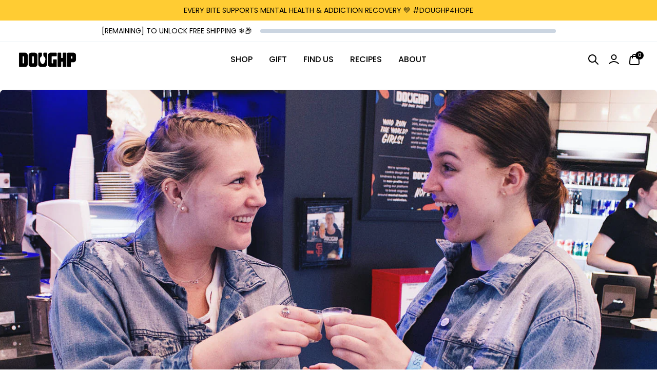

--- FILE ---
content_type: text/html; charset=utf-8
request_url: https://www.doughp.com/blogs/news/repost-doughp-womenownedsf
body_size: 104781
content:
<!doctype html>
<html class="no-js"
      lang="en">
<head>
  
  <script src="//www.doughp.com/cdn/shop/files/pandectes-rules.js?v=7021859564494537369"></script>
  
  <meta charset="utf-8">
  <meta http-equiv="X-UA-Compatible"
        content="IE=edge">
  <meta name="viewport"
        content="width=device-width,initial-scale=1,viewport-fit=cover">
  <meta name="theme-color"
        content="">
  <link rel="canonical"
        href="https://www.doughp.com/blogs/news/repost-doughp-womenownedsf">
  <link rel="preconnect"
        href="https://cdn.shopify.com"
        crossorigin>
  <link rel="preload"
        as="style"
        href="//www.doughp.com/cdn/shop/t/288/assets/tailwind.css?v=58515334818762516801766794837">
  <link rel="preload"
        as="style"
        href="//www.doughp.com/cdn/shop/t/288/assets/custom.css?v=60561210187546597171766794837">
  <link rel="preload"
        as="script"
        href="//www.doughp.com/cdn/shop/t/288/assets/theme.js?v=169857744272678799391766794837">
  <link rel="preload"
        as="script"
        href="//www.doughp.com/cdn/shop/t/288/assets/custom.js?v=90558699498205829381766794837">
  
<link rel="icon"
          type="image/png"
          href="//www.doughp.com/cdn/shop/files/Doughp_Spoon_8137efbd-6510-48f5-b6c6-ee2fd94299d4.png?crop=center&height=32&v=1696020747&width=32">
  <title>
    
    REPOST: DOUGHP #WOMENOWNEDSF
 &ndash; Doughp Cookie Dough
  </title>
  
    <meta name="description"
          content="Originally posted by Angelina Hong on March 8th, 2019 Just in time for International Women’s Day! I want to feature and honor another “doughp,” female, food, business owner: Kelsey Witherow.I had the pleasure of hearing Kelsey’s story, and I’m so excited to share it with you all! It is powerful, raw, and real. She also">
  

  

<meta property="og:site_name"
      content="Doughp Cookie Dough">
<meta property="og:url"
      content="https://www.doughp.com/blogs/news/repost-doughp-womenownedsf">
<meta property="og:title"
      content="REPOST: DOUGHP #WOMENOWNEDSF">
<meta property="og:type"
      content="article">
<meta property="og:description"
      content="Originally posted by Angelina Hong on March 8th, 2019 Just in time for International Women’s Day! I want to feature and honor another “doughp,” female, food, business owner: Kelsey Witherow.I had the pleasure of hearing Kelsey’s story, and I’m so excited to share it with you all! It is powerful, raw, and real. She also"><meta property="og:image"
        content="http://www.doughp.com/cdn/shop/articles/REPOST_DOUGHP_WOMENOWNEDSF.jpg?v=1577960548">
  <meta property="og:image:secure_url"
        content="https://www.doughp.com/cdn/shop/articles/REPOST_DOUGHP_WOMENOWNEDSF.jpg?v=1577960548">
  <meta property="og:image:width"
        content="1920">
  <meta property="og:image:height"
        content="680"><meta name="twitter:card"
      content="summary_large_image">
<meta name="twitter:title"
      content="REPOST: DOUGHP #WOMENOWNEDSF">
<meta name="twitter:description"
      content="Originally posted by Angelina Hong on March 8th, 2019 Just in time for International Women’s Day! I want to feature and honor another “doughp,” female, food, business owner: Kelsey Witherow.I had the pleasure of hearing Kelsey’s story, and I’m so excited to share it with you all! It is powerful, raw, and real. She also">

  <script>
  window.theme_content = {
  "cart_drawer": {
    "subtotal": "Subtotal",
    "shipping_and": "Shipping &amp; taxes shown at checkout 💛",
    "added": "Added:",
    "close": "Keep Shopping"
  },
  "collection_grid_with_filters": {
    "reset": "Clear Filters",
    "apply": "Show Me the Dough",
    "hide_filters": "Hide Filters",
    "show_filters": "Filter Flavors 🍪",
    "sort_by": "Sort by",
    "featured": "Featured",
    "best_selling": "Best selling",
    "alphabetically_a_z": "A → Z",
    "alphabetically_z_a": "Z → A",
    "price_low": "Price: $ → $$$",
    "price_high": "Price: $$$ → $",
    "date_old": "Oldest First",
    "date_new": "Newest Drops 🔥",
    "apply_sort": "Apply Sort",
    "clear_all": "clear all",
    "no_products": "No products Found",
    "use_fewer": "Use Fewer filters",
    "close_filters": "Close Filters"
  },
  "drawer_menu": {
    "close_nav": "Close nav"
  },
  "footer": {
    "follow_us": "Follow Us",
    "newsletter": "Newsletter",
    "thank_you": "Thank you for Signing Up"
  },
  "footer_route_based": {
    "follow_us": "Follow Us",
    "newsletter": "Newsletter",
    "thank_you": "Thank you for Signing Up"
  },
  "main_article": {
    "comments": "Comments",
    "no_comments": "No comments yet",
    "comments_2": "comments",
    "add_a": "Add a Comment",
    "all_comments": "All comments are require moderation",
    "previous_article": "Previous Article",
    "next_article": "Next Article",
    "related_articles": "Related Articles",
    "related_products": "Related Products"
  },
  "main_blog": {
    "view_all": "View All"
  },
  "main_cart": {
    "my_cart": "My Cart",
    "product": "Product",
    "sku": "SKU",
    "quantity": "Quantity",
    "total": "Total",
    "shipping_and": "Shipping and taxes calculated at checkout.",
    "checkout": "Checkout",
    "this_is": "This is a gift",
    "cart_note": "Cart note",
    "your_cart": "Your Cart is Empty",
    "have_an": "Have an account?",
    "log_in": "Log in",
    "to_check": "to check out faster.",
    "continue_shopping": "Continue Shopping"
  },
  "main_collection_filter_sort_bar": {
    "featured": "Featured",
    "best_selling": "Best selling",
    "alphabetically_a_z": "Alphabetically, A-Z",
    "alphabetically_z_a": "Alphabetically, Z-A",
    "price_low": "Price, low to high",
    "price_high": "Price, high to low",
    "date_old": "Date, old to new",
    "date_new": "Date, new to old",
    "reset": "Reset",
    "apply_filters": "Apply Filters",
    "filters": "Filters",
    "sort_by": "Sort by",
    "apply_sort": "Apply Sort",
    "sort": "Sort",
    "clear_all": "clear all"
  },
  "main_collection_product_grid": {
    "no_products": "No products Found",
    "use_fewer": "Use Fewer filters"
  },
  "main_collections_list": {
    "no_collections": "No Collections Found"
  },
  "main_order": {
    "account": "Account",
    "order_history": "Order History",
    "addresses": "Addresses",
    "log_out": "Log Out",
    "order": "Order",
    "back_to": "Back to Orders",
    "product": "Product",
    "sku": "SKU",
    "quantity": "Quantity",
    "total": "Total",
    "subtotal": "Subtotal",
    "discount": "Discount",
    "shipping": "Shipping",
    "tax_included": "Tax included",
    "tax_excluded": "Tax excluded",
    "refunded_amount": "Refunded amount",
    "billing_address": "Billing Address",
    "no_billing": "No Billing Address",
    "shipping_address": "Shipping Address",
    "no_shipping": "No shipping address was required for this order."
  },
  "main_search_filters": {
    "relevance": "Relevance",
    "featured": "Featured",
    "best_selling": "Best selling",
    "alphabetically_a_z": "Alphabetically, A-Z",
    "alphabetically_z_a": "Alphabetically, Z-A",
    "price_low": "Price, low to high",
    "price_high": "Price, high to low",
    "date_old": "Date, old to new",
    "date_new": "Date, new to old",
    "reset": "Reset",
    "apply_filters": "Apply Filters",
    "filters": "Filters",
    "sort_by": "Sort by",
    "apply_sort": "Apply Sort",
    "sort": "Sort",
    "clear_all": "clear all"
  },
  "main_search_input": {
    "search_results": "Search Results",
    "article": "Article",
    "page": "Page",
    "product": "Product",
    "apply_changes": "Apply changes"
  },
  "password_footer": {
    "follow_us": "Follow Us",
    "newsletter": "Newsletter",
    "thank_you": "Thank you for Signing Up"
  },
  "product_drawer": {
    "close": "Close"
  },
  "product_quick_view": {
    "close": "Close"
  },
  "search_grid_with_filters": {
    "reset": "Reset",
    "apply": "Apply",
    "hide_filters": "Hide Filters",
    "show_filters": "Show Filters",
    "sort_by": "Sort by",
    "relevance": "Relevance",
    "featured": "Featured",
    "best_selling": "Best selling",
    "alphabetically_a_z": "Alphabetically, A-Z",
    "alphabetically_z_a": "Alphabetically, Z-A",
    "price_low": "Price, low to high",
    "price_high": "Price, high to low",
    "date_old": "Date, old to new",
    "date_new": "Date, new to old",
    "apply_sort": "Apply Sort",
    "clear_all": "clear all",
    "no_items": "No Items Found",
    "close_filters": "Close Filters"
  },
  "tagged_product_images": {
    "select_tab": "Select tab"
  },
  "video_banner": {
    "close": "Close"
  },
  "benefit_tabs": {
    "select_tab": "Select tab"
  },
  "bundle": {
    "show_previous": "Show Previous Item",
    "show_next": "Show Next Item"
  },
  "featured_articles": {
    "view_all": "View all"
  },
  "header": {
    "show_previous": "Show Previous Item",
    "show_next": "Show Next Item",
    "menu": "Menu",
    "back": "Back",
    "close_nav": "Close nav",
    "account": "Account",
    "login": "Login",
    "search": "Search",
    "cart": "Cart"
  },
  "newsletter": {
    "newsletter": "Newsletter",
    "thank_you": "Thank you for Signing Up"
  },
  "object_over_image": {
    "view_product": "View Product",
    "sold_out": "Sold Out",
    "shop_now": "Shop now"
  },
  "product": {
    "add_to": "Add to Cart",
    "sold_out": "Sold Out",
    "unavailable": "Unavailable",
    "pre_order": "Pre-Order",
    "in_stock": "In Stock",
    "available": "Available",
    "last_item": "Last item",
    "items_left": "items left",
    "close": "Close",
    "quantity": "Quantity",
    "no_reviews": "No reviews",
    "sold_out_2": "Sold out"
  },
  "slideshow": {
    "close": "Close"
  },
  "object_card": {
    "starting_at": "Starting at"
  },
  "product_card": {
    "no_reviews": "No reviews"
  },
  "product_preview_card": {
    "no_reviews": "No reviews"
  },
  "scroll_bar_elements": {
    "show_previous": "Show Previous Item",
    "show_next": "Show Next Item"
  },
  "collection_card": {
    "starting_at": "Starting at"
  },
  "form": {
    "newsletter": "Newsletter",
    "thank_you": "Thank you for Signing Up"
  },
  "product_labels": {
    "sold_out": "Sold out"
  },
  "gift_card": {
    "gift_card": "Gift Card Disabled",
    "expired_on": "Expired on:",
    "expires_on": "Expires on:",
    "use_this": "Use this code at checkout to redeem your gift card"
  }
};
</script>
  

  <script>window.performance && window.performance.mark && window.performance.mark('shopify.content_for_header.start');</script><meta name="google-site-verification" content="kSfaQ0y93ZkXCkWQn1o1nSPHvocECQmNWZ3GimhdPv4">
<meta name="google-site-verification" content="DRJhrWzC5CLUy92pwUjnkWtUuwfnyXxWZM9PJ501i2A">
<meta id="shopify-digital-wallet" name="shopify-digital-wallet" content="/8206581850/digital_wallets/dialog">
<meta name="shopify-checkout-api-token" content="9589cec959bff47dade4ab6f37888a9c">
<meta id="in-context-paypal-metadata" data-shop-id="8206581850" data-venmo-supported="false" data-environment="production" data-locale="en_US" data-paypal-v4="true" data-currency="USD">
<link rel="alternate" type="application/atom+xml" title="Feed" href="/blogs/news.atom" />
<script async="async" src="/checkouts/internal/preloads.js?locale=en-US"></script>
<link rel="preconnect" href="https://shop.app" crossorigin="anonymous">
<script async="async" src="https://shop.app/checkouts/internal/preloads.js?locale=en-US&shop_id=8206581850" crossorigin="anonymous"></script>
<script id="apple-pay-shop-capabilities" type="application/json">{"shopId":8206581850,"countryCode":"US","currencyCode":"USD","merchantCapabilities":["supports3DS"],"merchantId":"gid:\/\/shopify\/Shop\/8206581850","merchantName":"Doughp Cookie Dough","requiredBillingContactFields":["postalAddress","email"],"requiredShippingContactFields":["postalAddress","email"],"shippingType":"shipping","supportedNetworks":["visa","masterCard","amex","discover","elo","jcb"],"total":{"type":"pending","label":"Doughp Cookie Dough","amount":"1.00"},"shopifyPaymentsEnabled":true,"supportsSubscriptions":true}</script>
<script id="shopify-features" type="application/json">{"accessToken":"9589cec959bff47dade4ab6f37888a9c","betas":["rich-media-storefront-analytics"],"domain":"www.doughp.com","predictiveSearch":true,"shopId":8206581850,"locale":"en"}</script>
<script>var Shopify = Shopify || {};
Shopify.shop = "doughp-cookie-dough.myshopify.com";
Shopify.locale = "en";
Shopify.currency = {"active":"USD","rate":"1.0"};
Shopify.country = "US";
Shopify.theme = {"name":"Doughp 2.74 Post Holiday 2025","id":152281645214,"schema_name":"Smart","schema_version":"2.5.2","theme_store_id":null,"role":"main"};
Shopify.theme.handle = "null";
Shopify.theme.style = {"id":null,"handle":null};
Shopify.cdnHost = "www.doughp.com/cdn";
Shopify.routes = Shopify.routes || {};
Shopify.routes.root = "/";</script>
<script type="module">!function(o){(o.Shopify=o.Shopify||{}).modules=!0}(window);</script>
<script>!function(o){function n(){var o=[];function n(){o.push(Array.prototype.slice.apply(arguments))}return n.q=o,n}var t=o.Shopify=o.Shopify||{};t.loadFeatures=n(),t.autoloadFeatures=n()}(window);</script>
<script>
  window.ShopifyPay = window.ShopifyPay || {};
  window.ShopifyPay.apiHost = "shop.app\/pay";
  window.ShopifyPay.redirectState = null;
</script>
<script id="shop-js-analytics" type="application/json">{"pageType":"article"}</script>
<script defer="defer" async type="module" src="//www.doughp.com/cdn/shopifycloud/shop-js/modules/v2/client.init-shop-cart-sync_IZsNAliE.en.esm.js"></script>
<script defer="defer" async type="module" src="//www.doughp.com/cdn/shopifycloud/shop-js/modules/v2/chunk.common_0OUaOowp.esm.js"></script>
<script type="module">
  await import("//www.doughp.com/cdn/shopifycloud/shop-js/modules/v2/client.init-shop-cart-sync_IZsNAliE.en.esm.js");
await import("//www.doughp.com/cdn/shopifycloud/shop-js/modules/v2/chunk.common_0OUaOowp.esm.js");

  window.Shopify.SignInWithShop?.initShopCartSync?.({"fedCMEnabled":true,"windoidEnabled":true});

</script>
<script>
  window.Shopify = window.Shopify || {};
  if (!window.Shopify.featureAssets) window.Shopify.featureAssets = {};
  window.Shopify.featureAssets['shop-js'] = {"shop-cart-sync":["modules/v2/client.shop-cart-sync_DLOhI_0X.en.esm.js","modules/v2/chunk.common_0OUaOowp.esm.js"],"init-fed-cm":["modules/v2/client.init-fed-cm_C6YtU0w6.en.esm.js","modules/v2/chunk.common_0OUaOowp.esm.js"],"shop-button":["modules/v2/client.shop-button_BCMx7GTG.en.esm.js","modules/v2/chunk.common_0OUaOowp.esm.js"],"shop-cash-offers":["modules/v2/client.shop-cash-offers_BT26qb5j.en.esm.js","modules/v2/chunk.common_0OUaOowp.esm.js","modules/v2/chunk.modal_CGo_dVj3.esm.js"],"init-windoid":["modules/v2/client.init-windoid_B9PkRMql.en.esm.js","modules/v2/chunk.common_0OUaOowp.esm.js"],"init-shop-email-lookup-coordinator":["modules/v2/client.init-shop-email-lookup-coordinator_DZkqjsbU.en.esm.js","modules/v2/chunk.common_0OUaOowp.esm.js"],"shop-toast-manager":["modules/v2/client.shop-toast-manager_Di2EnuM7.en.esm.js","modules/v2/chunk.common_0OUaOowp.esm.js"],"shop-login-button":["modules/v2/client.shop-login-button_BtqW_SIO.en.esm.js","modules/v2/chunk.common_0OUaOowp.esm.js","modules/v2/chunk.modal_CGo_dVj3.esm.js"],"avatar":["modules/v2/client.avatar_BTnouDA3.en.esm.js"],"pay-button":["modules/v2/client.pay-button_CWa-C9R1.en.esm.js","modules/v2/chunk.common_0OUaOowp.esm.js"],"init-shop-cart-sync":["modules/v2/client.init-shop-cart-sync_IZsNAliE.en.esm.js","modules/v2/chunk.common_0OUaOowp.esm.js"],"init-customer-accounts":["modules/v2/client.init-customer-accounts_DenGwJTU.en.esm.js","modules/v2/client.shop-login-button_BtqW_SIO.en.esm.js","modules/v2/chunk.common_0OUaOowp.esm.js","modules/v2/chunk.modal_CGo_dVj3.esm.js"],"init-shop-for-new-customer-accounts":["modules/v2/client.init-shop-for-new-customer-accounts_JdHXxpS9.en.esm.js","modules/v2/client.shop-login-button_BtqW_SIO.en.esm.js","modules/v2/chunk.common_0OUaOowp.esm.js","modules/v2/chunk.modal_CGo_dVj3.esm.js"],"init-customer-accounts-sign-up":["modules/v2/client.init-customer-accounts-sign-up_D6__K_p8.en.esm.js","modules/v2/client.shop-login-button_BtqW_SIO.en.esm.js","modules/v2/chunk.common_0OUaOowp.esm.js","modules/v2/chunk.modal_CGo_dVj3.esm.js"],"checkout-modal":["modules/v2/client.checkout-modal_C_ZQDY6s.en.esm.js","modules/v2/chunk.common_0OUaOowp.esm.js","modules/v2/chunk.modal_CGo_dVj3.esm.js"],"shop-follow-button":["modules/v2/client.shop-follow-button_XetIsj8l.en.esm.js","modules/v2/chunk.common_0OUaOowp.esm.js","modules/v2/chunk.modal_CGo_dVj3.esm.js"],"lead-capture":["modules/v2/client.lead-capture_DvA72MRN.en.esm.js","modules/v2/chunk.common_0OUaOowp.esm.js","modules/v2/chunk.modal_CGo_dVj3.esm.js"],"shop-login":["modules/v2/client.shop-login_ClXNxyh6.en.esm.js","modules/v2/chunk.common_0OUaOowp.esm.js","modules/v2/chunk.modal_CGo_dVj3.esm.js"],"payment-terms":["modules/v2/client.payment-terms_CNlwjfZz.en.esm.js","modules/v2/chunk.common_0OUaOowp.esm.js","modules/v2/chunk.modal_CGo_dVj3.esm.js"]};
</script>
<script>(function() {
  var isLoaded = false;
  function asyncLoad() {
    if (isLoaded) return;
    isLoaded = true;
    var urls = ["\/\/shopify.privy.com\/widget.js?shop=doughp-cookie-dough.myshopify.com","https:\/\/static.shareasale.com\/json\/shopify\/deduplication.js?shop=doughp-cookie-dough.myshopify.com","https:\/\/static.shareasale.com\/json\/shopify\/shareasale-tracking.js?sasmid=111463\u0026ssmtid=19038\u0026shop=doughp-cookie-dough.myshopify.com","https:\/\/static.rechargecdn.com\/assets\/js\/widget.min.js?shop=doughp-cookie-dough.myshopify.com","\/\/cdn.shopify.com\/proxy\/0688c665739f28d22a0ffeaa856152e7a63c35a2d32704efd9dad32b72bf1dcd\/static.cdn.printful.com\/static\/js\/external\/shopify-product-customizer.js?v=0.28\u0026shop=doughp-cookie-dough.myshopify.com\u0026sp-cache-control=cHVibGljLCBtYXgtYWdlPTkwMA","https:\/\/cdn.trytadapp.com\/loader.js?shop=doughp-cookie-dough.myshopify.com","https:\/\/cdn.hextom.com\/js\/eventpromotionbar.js?shop=doughp-cookie-dough.myshopify.com","https:\/\/cdn.refersion.com\/pixel.js?shop=doughp-cookie-dough.myshopify.com\u0026client_id=45182\u0026pk=pub_73719c929fd1f78f3e85\u0026shop=doughp-cookie-dough.myshopify.com","https:\/\/sp-micro-next.b-cdn.net\/sp-micro.umd.js?shop=doughp-cookie-dough.myshopify.com"];
    for (var i = 0; i < urls.length; i++) {
      var s = document.createElement('script');
      s.type = 'text/javascript';
      s.async = true;
      s.src = urls[i];
      var x = document.getElementsByTagName('script')[0];
      x.parentNode.insertBefore(s, x);
    }
  };
  if(window.attachEvent) {
    window.attachEvent('onload', asyncLoad);
  } else {
    window.addEventListener('load', asyncLoad, false);
  }
})();</script>
<script id="__st">var __st={"a":8206581850,"offset":-21600,"reqid":"9522fda1-727f-4a8b-8ea7-458873acaf95-1768530299","pageurl":"www.doughp.com\/blogs\/news\/repost-doughp-womenownedsf","s":"articles-383877447770","u":"cf92a357d275","p":"article","rtyp":"article","rid":383877447770};</script>
<script>window.ShopifyPaypalV4VisibilityTracking = true;</script>
<script id="captcha-bootstrap">!function(){'use strict';const t='contact',e='account',n='new_comment',o=[[t,t],['blogs',n],['comments',n],[t,'customer']],c=[[e,'customer_login'],[e,'guest_login'],[e,'recover_customer_password'],[e,'create_customer']],r=t=>t.map((([t,e])=>`form[action*='/${t}']:not([data-nocaptcha='true']) input[name='form_type'][value='${e}']`)).join(','),a=t=>()=>t?[...document.querySelectorAll(t)].map((t=>t.form)):[];function s(){const t=[...o],e=r(t);return a(e)}const i='password',u='form_key',d=['recaptcha-v3-token','g-recaptcha-response','h-captcha-response',i],f=()=>{try{return window.sessionStorage}catch{return}},m='__shopify_v',_=t=>t.elements[u];function p(t,e,n=!1){try{const o=window.sessionStorage,c=JSON.parse(o.getItem(e)),{data:r}=function(t){const{data:e,action:n}=t;return t[m]||n?{data:e,action:n}:{data:t,action:n}}(c);for(const[e,n]of Object.entries(r))t.elements[e]&&(t.elements[e].value=n);n&&o.removeItem(e)}catch(o){console.error('form repopulation failed',{error:o})}}const l='form_type',E='cptcha';function T(t){t.dataset[E]=!0}const w=window,h=w.document,L='Shopify',v='ce_forms',y='captcha';let A=!1;((t,e)=>{const n=(g='f06e6c50-85a8-45c8-87d0-21a2b65856fe',I='https://cdn.shopify.com/shopifycloud/storefront-forms-hcaptcha/ce_storefront_forms_captcha_hcaptcha.v1.5.2.iife.js',D={infoText:'Protected by hCaptcha',privacyText:'Privacy',termsText:'Terms'},(t,e,n)=>{const o=w[L][v],c=o.bindForm;if(c)return c(t,g,e,D).then(n);var r;o.q.push([[t,g,e,D],n]),r=I,A||(h.body.append(Object.assign(h.createElement('script'),{id:'captcha-provider',async:!0,src:r})),A=!0)});var g,I,D;w[L]=w[L]||{},w[L][v]=w[L][v]||{},w[L][v].q=[],w[L][y]=w[L][y]||{},w[L][y].protect=function(t,e){n(t,void 0,e),T(t)},Object.freeze(w[L][y]),function(t,e,n,w,h,L){const[v,y,A,g]=function(t,e,n){const i=e?o:[],u=t?c:[],d=[...i,...u],f=r(d),m=r(i),_=r(d.filter((([t,e])=>n.includes(e))));return[a(f),a(m),a(_),s()]}(w,h,L),I=t=>{const e=t.target;return e instanceof HTMLFormElement?e:e&&e.form},D=t=>v().includes(t);t.addEventListener('submit',(t=>{const e=I(t);if(!e)return;const n=D(e)&&!e.dataset.hcaptchaBound&&!e.dataset.recaptchaBound,o=_(e),c=g().includes(e)&&(!o||!o.value);(n||c)&&t.preventDefault(),c&&!n&&(function(t){try{if(!f())return;!function(t){const e=f();if(!e)return;const n=_(t);if(!n)return;const o=n.value;o&&e.removeItem(o)}(t);const e=Array.from(Array(32),(()=>Math.random().toString(36)[2])).join('');!function(t,e){_(t)||t.append(Object.assign(document.createElement('input'),{type:'hidden',name:u})),t.elements[u].value=e}(t,e),function(t,e){const n=f();if(!n)return;const o=[...t.querySelectorAll(`input[type='${i}']`)].map((({name:t})=>t)),c=[...d,...o],r={};for(const[a,s]of new FormData(t).entries())c.includes(a)||(r[a]=s);n.setItem(e,JSON.stringify({[m]:1,action:t.action,data:r}))}(t,e)}catch(e){console.error('failed to persist form',e)}}(e),e.submit())}));const S=(t,e)=>{t&&!t.dataset[E]&&(n(t,e.some((e=>e===t))),T(t))};for(const o of['focusin','change'])t.addEventListener(o,(t=>{const e=I(t);D(e)&&S(e,y())}));const B=e.get('form_key'),M=e.get(l),P=B&&M;t.addEventListener('DOMContentLoaded',(()=>{const t=y();if(P)for(const e of t)e.elements[l].value===M&&p(e,B);[...new Set([...A(),...v().filter((t=>'true'===t.dataset.shopifyCaptcha))])].forEach((e=>S(e,t)))}))}(h,new URLSearchParams(w.location.search),n,t,e,['guest_login'])})(!0,!0)}();</script>
<script integrity="sha256-4kQ18oKyAcykRKYeNunJcIwy7WH5gtpwJnB7kiuLZ1E=" data-source-attribution="shopify.loadfeatures" defer="defer" src="//www.doughp.com/cdn/shopifycloud/storefront/assets/storefront/load_feature-a0a9edcb.js" crossorigin="anonymous"></script>
<script crossorigin="anonymous" defer="defer" src="//www.doughp.com/cdn/shopifycloud/storefront/assets/shopify_pay/storefront-65b4c6d7.js?v=20250812"></script>
<script data-source-attribution="shopify.dynamic_checkout.dynamic.init">var Shopify=Shopify||{};Shopify.PaymentButton=Shopify.PaymentButton||{isStorefrontPortableWallets:!0,init:function(){window.Shopify.PaymentButton.init=function(){};var t=document.createElement("script");t.src="https://www.doughp.com/cdn/shopifycloud/portable-wallets/latest/portable-wallets.en.js",t.type="module",document.head.appendChild(t)}};
</script>
<script data-source-attribution="shopify.dynamic_checkout.buyer_consent">
  function portableWalletsHideBuyerConsent(e){var t=document.getElementById("shopify-buyer-consent"),n=document.getElementById("shopify-subscription-policy-button");t&&n&&(t.classList.add("hidden"),t.setAttribute("aria-hidden","true"),n.removeEventListener("click",e))}function portableWalletsShowBuyerConsent(e){var t=document.getElementById("shopify-buyer-consent"),n=document.getElementById("shopify-subscription-policy-button");t&&n&&(t.classList.remove("hidden"),t.removeAttribute("aria-hidden"),n.addEventListener("click",e))}window.Shopify?.PaymentButton&&(window.Shopify.PaymentButton.hideBuyerConsent=portableWalletsHideBuyerConsent,window.Shopify.PaymentButton.showBuyerConsent=portableWalletsShowBuyerConsent);
</script>
<script data-source-attribution="shopify.dynamic_checkout.cart.bootstrap">document.addEventListener("DOMContentLoaded",(function(){function t(){return document.querySelector("shopify-accelerated-checkout-cart, shopify-accelerated-checkout")}if(t())Shopify.PaymentButton.init();else{new MutationObserver((function(e,n){t()&&(Shopify.PaymentButton.init(),n.disconnect())})).observe(document.body,{childList:!0,subtree:!0})}}));
</script>
<link id="shopify-accelerated-checkout-styles" rel="stylesheet" media="screen" href="https://www.doughp.com/cdn/shopifycloud/portable-wallets/latest/accelerated-checkout-backwards-compat.css" crossorigin="anonymous">
<style id="shopify-accelerated-checkout-cart">
        #shopify-buyer-consent {
  margin-top: 1em;
  display: inline-block;
  width: 100%;
}

#shopify-buyer-consent.hidden {
  display: none;
}

#shopify-subscription-policy-button {
  background: none;
  border: none;
  padding: 0;
  text-decoration: underline;
  font-size: inherit;
  cursor: pointer;
}

#shopify-subscription-policy-button::before {
  box-shadow: none;
}

      </style>

<script>window.performance && window.performance.mark && window.performance.mark('shopify.content_for_header.end');</script>

  <script>
    window['missingImageAltTags'] = [];
  </script>
  <link rel="stylesheet"
        href="//www.doughp.com/cdn/shop/t/288/assets/tailwind.css?v=58515334818762516801766794837">
  <link rel="stylesheet"
        href="//www.doughp.com/cdn/shop/t/288/assets/custom.css?v=60561210187546597171766794837">
  <script type="module"
          src="//www.doughp.com/cdn/shop/t/288/assets/theme.js?v=169857744272678799391766794837"
          defer></script>
  <script type="module"
          src="//www.doughp.com/cdn/shop/t/288/assets/custom.js?v=90558699498205829381766794837"
          defer></script>
 <script type="text/pandectes-blocked"
          data-cookiecategory="targeting"
          src="//www.doughp.com/cdn/shop/t/288/assets/klaviyo2.js?v=23480846584530197901766794837"
          defer></script>

  

  <script type="application/json"
          data-color-swatches>{
  "green camo": "url(green-camo.jpg)",
  "glitter": "url(https://cdn.shopify.com/s/files/1/0671/7440/0319/files/business-pug-working-on-laptop.jpg)",
  "ash": "#a3a3a3",
  "sky": "#4cbbb8",
  "pop": "#e43e23",
  "jet": "#000000",
  "gum": "#eb5799",
  "hot": "#ff0073",
  "mud": "#4a342c",
  "tan": "#d2b48c",
  "ruby": "#e32040",
  "jade": "#1b5c1d",
  "vert": "#489c4a",
  "bone": "#dedbbf",
  "aqua": "#00ffff",
  "blue": "#1d5caa",
  "cyan": "#00ffff",
  "dirt": "#a54400",
  "gold": "#D4AF37",
  "gray": "#808080",
  "grey": "#808080",
  "lime": "#00ff00",
  "navy": "#000080",
  "nude": "#E3BC9A",
  "mint": "#b6e4d0",
  "milk": "#f6f2e8",
  "wine": "#533230",
  "coal": "#060d11",
  "snow": "#dddddd",
  "dash": "#234d90",
  "moss": "#40592f",
  "peel": "#ffd322",
  "sand": "#e0c389",
  "onyx": "#323737",
  "silk": "#d1c4bb",
  "peru": "#cd853f",
  "pink": "#ffc0cb",
  "plum": "#8a3340",
  "rust": "#b7410e",
  "teal": "#008080",
  "tile": "#b9b6a1",
  "azure": "#f0ffff",
  "beige": "#f5f5dc",
  "black": "#000000",
  "brown": "#804020",
  "cream": "#ddd7cb",
  "terra": "#b7a282",
  "slate": "#4f4f4f",
  "olive": "#40483f",
  "coral": "#ff7f50",
  "green": "#008000",
  "ivory": "#f5ecda",
  "khaki": "#f0e68c",
  "linen": "#faf0e6",
  "mauve": "#e0b0ff",
  "wheat": "#f5deb3",
  "white": "#ffffff",
  "sienna": "#9f6a51",
  "bisque": "#ffe4c4",
  "indigo": "#4b0082",
  "maroon": "#800000",
  "orange": "#ffa500",
  "orchid": "#da70d6",
  "purple": "#800080",
  "salmon": "#fa8072",
  "silver": "#c0c0c0",
  "shadow": "#5c534f",
  "tomato": "#ff6347",
  "violet": "#ee82ee",
  "yellow": "#ffff00",
  "natural": "#b7ac9a",
  "crimson": "#dc143c",
  "fuchsia": "#ff00ff",
  "magenta": "#ff00ff",
  "thistle": "#d8bfd8",
  "hot pink": "#ff69b4",
  "sky blue": "#87ceeb",
  "cornsilk": "#fff8dc",
  "honeydew": "#f0fff0",
  "lavender": "#e6e6fa",
  "moccasin": "#ffe4b5",
  "midnight": "#383863",
  "seashell": "#fff5ee",
  "sea green": "#2e8b57",
  "rose gold": "#cf9fa6",
  "dark blue": "#00008b",
  "dark cyan": "#008b8b",
  "cool grey": "#b9c1c9",
  "dark gray": "#a9a9a9",
  "dark grey": "#a9a9a9",
  "deep pink": "#ff1493",
  "chocolate": "#d2691e",
  "gainsboro": "#dcdcdc",
  "steelblue": "#4682b4",
  "turquoise": "#40e0d0",
  "alabaster": "#e8e7df",
  "dark green": "#006400",
  "dark khaki": "#bdb76b",
  "light blue": "#add8e6",
  "light cyan": "#e0ffff",
  "light gray": "#d3d3d3",
  "light grey": "#d3d3d3",
  "light pink": "#ffb6c1",
  "lime green": "#32cd32",
  "mint cream": "#f5fffa",
  "royal blue": "#4169e1",
  "slate blue": "#6a5acd",
  "slate gray": "#708090",
  "slate grey": "#708090",
  "aquamarine": "#7fffd4",
  "chartreuse": "#7fff00",
  "dark orange": "#ff8c00",
  "dark salmon": "#e9967a",
  "dark violet": "#9400d3",
  "light coral": "#f08080",
  "light green": "#90ee90",
  "cedar": "#7fff00",
  "rapids": "#90ee90",
  "WD-40": "#9400d3",
  "wild fig": "#f08080",
  "celtics green": "url(https://cdn.shopify.com/s/files/1/0671/7440/0319/files/business-pug-working-on-laptop.jpg)"
}</script>

  
    

    
<link rel="preload"
            as="font"
            href="//www.doughp.com/cdn/fonts/poppins/poppins_n7.56758dcf284489feb014a026f3727f2f20a54626.woff2"
            type="font/woff2"
            crossorigin>
    

    
<link rel="preload"
            as="font"
            href="//www.doughp.com/cdn/fonts/poppins/poppins_n5.ad5b4b72b59a00358afc706450c864c3c8323842.woff2"
            type="font/woff2"
            crossorigin>
    

    
<link rel="preload"
            as="font"
            href="//www.doughp.com/cdn/fonts/poppins/poppins_n4.0ba78fa5af9b0e1a374041b3ceaadf0a43b41362.woff2"
            type="font/woff2"
            crossorigin>
    

    
<link rel="preload"
            as="font"
            href="//www.doughp.com/cdn/fonts/poppins/poppins_n4.0ba78fa5af9b0e1a374041b3ceaadf0a43b41362.woff2"
            type="font/woff2"
            crossorigin>
    

    
<link rel="preload"
            as="font"
            href="//www.doughp.com/cdn/fonts/poppins/poppins_n4.0ba78fa5af9b0e1a374041b3ceaadf0a43b41362.woff2"
            type="font/woff2"
            crossorigin>


  
  <style>
                                        @font-face {  font-family: Poppins;  font-weight: 400;  font-style: normal;  font-display: swap;  src: url("//www.doughp.com/cdn/fonts/poppins/poppins_n4.0ba78fa5af9b0e1a374041b3ceaadf0a43b41362.woff2") format("woff2"),       url("//www.doughp.com/cdn/fonts/poppins/poppins_n4.214741a72ff2596839fc9760ee7a770386cf16ca.woff") format("woff");}                      @font-face {  font-family: Poppins;  font-weight: 400;  font-style: italic;  font-display: swap;  src: url("//www.doughp.com/cdn/fonts/poppins/poppins_i4.846ad1e22474f856bd6b81ba4585a60799a9f5d2.woff2") format("woff2"),       url("//www.doughp.com/cdn/fonts/poppins/poppins_i4.56b43284e8b52fc64c1fd271f289a39e8477e9ec.woff") format("woff");}                      @font-face {  font-family: Poppins;  font-weight: 500;  font-style: normal;  font-display: swap;  src: url("//www.doughp.com/cdn/fonts/poppins/poppins_n5.ad5b4b72b59a00358afc706450c864c3c8323842.woff2") format("woff2"),       url("//www.doughp.com/cdn/fonts/poppins/poppins_n5.33757fdf985af2d24b32fcd84c9a09224d4b2c39.woff") format("woff");}                      @font-face {  font-family: Poppins;  font-weight: 600;  font-style: normal;  font-display: swap;  src: url("//www.doughp.com/cdn/fonts/poppins/poppins_n6.aa29d4918bc243723d56b59572e18228ed0786f6.woff2") format("woff2"),       url("//www.doughp.com/cdn/fonts/poppins/poppins_n6.5f815d845fe073750885d5b7e619ee00e8111208.woff") format("woff");}                      @font-face {  font-family: Poppins;  font-weight: 700;  font-style: normal;  font-display: swap;  src: url("//www.doughp.com/cdn/fonts/poppins/poppins_n7.56758dcf284489feb014a026f3727f2f20a54626.woff2") format("woff2"),       url("//www.doughp.com/cdn/fonts/poppins/poppins_n7.f34f55d9b3d3205d2cd6f64955ff4b36f0cfd8da.woff") format("woff");}                                          @font-face {  font-family: Poppins;  font-weight: 300;  font-style: normal;  font-display: swap;  src: url("//www.doughp.com/cdn/fonts/poppins/poppins_n3.05f58335c3209cce17da4f1f1ab324ebe2982441.woff2") format("woff2"),       url("//www.doughp.com/cdn/fonts/poppins/poppins_n3.6971368e1f131d2c8ff8e3a44a36b577fdda3ff5.woff") format("woff");}                                              @font-face {  font-family: Poppins;  font-weight: 700;  font-style: italic;  font-display: swap;  src: url("//www.doughp.com/cdn/fonts/poppins/poppins_i7.42fd71da11e9d101e1e6c7932199f925f9eea42d.woff2") format("woff2"),       url("//www.doughp.com/cdn/fonts/poppins/poppins_i7.ec8499dbd7616004e21155106d13837fff4cf556.woff") format("woff");}                      @font-face {  font-family: Poppins;  font-weight: 800;  font-style: normal;  font-display: swap;  src: url("//www.doughp.com/cdn/fonts/poppins/poppins_n8.580200d05bca09e2e0c6f4c922047c227dfa8e8c.woff2") format("woff2"),       url("//www.doughp.com/cdn/fonts/poppins/poppins_n8.f4450f472fdcbe9e829f3583ebd559988f5a3d25.woff") format("woff");}                                                                                                                                                                                                                                          .font-group-1 {              --font-h1-family: Poppins, sans-serif;            --font-h1-size: 48px;      --font-h1-size-sm: 36px;      --font-h1-weight: 700;      --font-h1-weight-sm: 700;      --font-h1-height: 1.1;      --font-h1-height-sm: 1.45;      --font-h1-spacing: -.01em;      --font-h1-spacing-sm: -.01em;      --font-h1-transform: none;      --font-h1-transform-sm: none;      --font-h1-style: normal;      --font-h1-style-sm: normal;      --font-h1-opacity: ;      --font-h1-opacity-sm: ;      }                      .font-group-1 {              --font-h2-family: Poppins, sans-serif;            --font-h2-size: 36px;      --font-h2-size-sm: 32px;      --font-h2-weight: 500;      --font-h2-weight-sm: 500;      --font-h2-height: 1;      --font-h2-height-sm: 1.25;      --font-h2-spacing: 0;      --font-h2-spacing-sm: 0;      --font-h2-transform: none;      --font-h2-transform-sm: none;      --font-h2-style: normal;      --font-h2-style-sm: normal;      --font-h2-opacity: ;      --font-h2-opacity-sm: ;      }                      .font-group-1 {              --font-h3-family: Poppins, sans-serif;            --font-h3-size: 28px;      --font-h3-size-sm: 21px;      --font-h3-weight: 500;      --font-h3-weight-sm: 500;      --font-h3-height: 1.3;      --font-h3-height-sm: 1.3;      --font-h3-spacing: 0.02em;      --font-h3-spacing-sm: 0.02em;      --font-h3-transform: none;      --font-h3-transform-sm: none;      --font-h3-style: normal;      --font-h3-style-sm: normal;      --font-h3-opacity: ;      --font-h3-opacity-sm: ;      }                      .font-group-1 {              --font-h4-family: Poppins, sans-serif;            --font-h4-size: 22px;      --font-h4-size-sm: 17px;      --font-h4-weight: 400;      --font-h4-weight-sm: 400;      --font-h4-height: 1.4;      --font-h4-height-sm: 1.4;      --font-h4-spacing: 0;      --font-h4-spacing-sm: 0;      --font-h4-transform: none;      --font-h4-transform-sm: none;      --font-h4-style: normal;      --font-h4-style-sm: normal;      --font-h4-opacity: ;      --font-h4-opacity-sm: ;      }                      .font-group-1 {              --font-h5-family: Poppins, sans-serif;            --font-h5-size: 14px;      --font-h5-size-sm: 13px;      --font-h5-weight: 400;      --font-h5-weight-sm: 400;      --font-h5-height: 1.3;      --font-h5-height-sm: 1.3;      --font-h5-spacing: 0;      --font-h5-spacing-sm: 0;      --font-h5-transform: none;      --font-h5-transform-sm: none;      --font-h5-style: normal;      --font-h5-style-sm: normal;      --font-h5-opacity: ;      --font-h5-opacity-sm: ;      }                      .font-group-1 {              --font-h6-family: Poppins, sans-serif;            --font-h6-size: 12px;      --font-h6-size-sm: 12px;      --font-h6-weight: 400;      --font-h6-weight-sm: 400;      --font-h6-height: 1.5;      --font-h6-height-sm: 1.5;      --font-h6-spacing: 0;      --font-h6-spacing-sm: 0;      --font-h6-transform: none;      --font-h6-transform-sm: none;      --font-h6-style: normal;      --font-h6-style-sm: normal;      --font-h6-opacity: ;      --font-h6-opacity-sm: ;      }                      .font-group-1 {              --font-p-family: Poppins, sans-serif;            --font-p-size: 16px;      --font-p-size-sm: 16px;      --font-p-weight: 400;      --font-p-weight-sm: 400;      --font-p-height: 1.8;      --font-p-height-sm: 1.8;      --font-p-spacing: 0.06em;      --font-p-spacing-sm: 0.06em;      --font-p-transform: none;      --font-p-transform-sm: none;      --font-p-style: normal;      --font-p-style-sm: normal;      --font-p-opacity: ;      --font-p-opacity-sm: ;      }              body {        font-family: 'Poppins', sans-serif;        }                            .font-group-2 {              --font-h1-family: Poppins, sans-serif;            --font-h1-size: 48px;      --font-h1-size-sm: 36px;      --font-h1-weight: 700;      --font-h1-weight-sm: 700;      --font-h1-height: 1.1;      --font-h1-height-sm: 1.45;      --font-h1-spacing: -.01em;      --font-h1-spacing-sm: -.01em;      --font-h1-transform: uppercase;      --font-h1-transform-sm: uppercase;      --font-h1-style: normal;      --font-h1-style-sm: normal;      --font-h1-opacity: ;      --font-h1-opacity-sm: ;      }                      .font-group-2 {              --font-h2-family: Poppins, sans-serif;            --font-h2-size: 36px;      --font-h2-size-sm: 32px;      --font-h2-weight: 500;      --font-h2-weight-sm: 500;      --font-h2-height: 1;      --font-h2-height-sm: 1.25;      --font-h2-spacing: 0;      --font-h2-spacing-sm: 0;      --font-h2-transform: uppercase;      --font-h2-transform-sm: uppercase;      --font-h2-style: normal;      --font-h2-style-sm: normal;      --font-h2-opacity: ;      --font-h2-opacity-sm: ;      }                      .font-group-2 {              --font-h3-family: Poppins, sans-serif;            --font-h3-size: 28px;      --font-h3-size-sm: 21px;      --font-h3-weight: 500;      --font-h3-weight-sm: 500;      --font-h3-height: 1.3;      --font-h3-height-sm: 1.3;      --font-h3-spacing: 0;      --font-h3-spacing-sm: 0;      --font-h3-transform: uppercase;      --font-h3-transform-sm: uppercase;      --font-h3-style: normal;      --font-h3-style-sm: normal;      --font-h3-opacity: ;      --font-h3-opacity-sm: ;      }                      .font-group-2 {              --font-h4-family: Poppins, sans-serif;            --font-h4-size: 22px;      --font-h4-size-sm: 17px;      --font-h4-weight: 400;      --font-h4-weight-sm: 400;      --font-h4-height: 1.4;      --font-h4-height-sm: 1.4;      --font-h4-spacing: 0;      --font-h4-spacing-sm: 0;      --font-h4-transform: uppercase;      --font-h4-transform-sm: uppercase;      --font-h4-style: normal;      --font-h4-style-sm: normal;      --font-h4-opacity: ;      --font-h4-opacity-sm: ;      }                      .font-group-2 {              --font-h5-family: Poppins, sans-serif;            --font-h5-size: 14px;      --font-h5-size-sm: 13px;      --font-h5-weight: 400;      --font-h5-weight-sm: 400;      --font-h5-height: 1.3;      --font-h5-height-sm: 1.3;      --font-h5-spacing: 0;      --font-h5-spacing-sm: 0;      --font-h5-transform: uppercase;      --font-h5-transform-sm: uppercase;      --font-h5-style: normal;      --font-h5-style-sm: normal;      --font-h5-opacity: ;      --font-h5-opacity-sm: ;      }                      .font-group-2 {              --font-h6-family: Poppins, sans-serif;            --font-h6-size: 12px;      --font-h6-size-sm: 12px;      --font-h6-weight: 400;      --font-h6-weight-sm: 400;      --font-h6-height: 1.5;      --font-h6-height-sm: 1.5;      --font-h6-spacing: 0;      --font-h6-spacing-sm: 0;      --font-h6-transform: uppercase;      --font-h6-transform-sm: uppercase;      --font-h6-style: normal;      --font-h6-style-sm: normal;      --font-h6-opacity: ;      --font-h6-opacity-sm: ;      }                      .font-group-2 {              --font-p-family: Poppins, sans-serif;            --font-p-size: 16px;      --font-p-size-sm: 16px;      --font-p-weight: 400;      --font-p-weight-sm: 400;      --font-p-height: 1.4;      --font-p-height-sm: 1.4;      --font-p-spacing: 0;      --font-p-spacing-sm: 0;      --font-p-transform: uppercase;      --font-p-transform-sm: uppercase;      --font-p-style: normal;      --font-p-style-sm: normal;      --font-p-opacity: ;      --font-p-opacity-sm: ;      }                            .font-group-3 {              --font-h1-family: Poppins, sans-serif;            --font-h1-size: 48px;      --font-h1-size-sm: 36px;      --font-h1-weight: 700;      --font-h1-weight-sm: 700;      --font-h1-height: 1;      --font-h1-height-sm: 1;      --font-h1-spacing: 0;      --font-h1-spacing-sm: 0;      --font-h1-transform: none;      --font-h1-transform-sm: none;      --font-h1-style: normal;      --font-h1-style-sm: normal;      --font-h1-opacity: ;      --font-h1-opacity-sm: ;      }                      .font-group-3 {              --font-h2-family: Poppins, sans-serif;            --font-h2-size: 40px;      --font-h2-size-sm: 32px;      --font-h2-weight: 700;      --font-h2-weight-sm: 700;      --font-h2-height: 1.1;      --font-h2-height-sm: 1.1;      --font-h2-spacing: 0;      --font-h2-spacing-sm: 0;      --font-h2-transform: none;      --font-h2-transform-sm: none;      --font-h2-style: normal;      --font-h2-style-sm: normal;      --font-h2-opacity: ;      --font-h2-opacity-sm: ;      }                      .font-group-3 {              --font-h3-family: Poppins, sans-serif;            --font-h3-size: 24px;      --font-h3-size-sm: 21px;      --font-h3-weight: 600;      --font-h3-weight-sm: 600;      --font-h3-height: 1.2;      --font-h3-height-sm: 1.2;      --font-h3-spacing: 0;      --font-h3-spacing-sm: 0;      --font-h3-transform: none;      --font-h3-transform-sm: none;      --font-h3-style: normal;      --font-h3-style-sm: normal;      --font-h3-opacity: ;      --font-h3-opacity-sm: ;      }                      .font-group-3 {              --font-h4-family: Poppins, sans-serif;            --font-h4-size: 18px;      --font-h4-size-sm: 17px;      --font-h4-weight: 600;      --font-h4-weight-sm: 600;      --font-h4-height: 1.3;      --font-h4-height-sm: 1.3;      --font-h4-spacing: 0;      --font-h4-spacing-sm: 0;      --font-h4-transform: none;      --font-h4-transform-sm: none;      --font-h4-style: normal;      --font-h4-style-sm: normal;      --font-h4-opacity: ;      --font-h4-opacity-sm: ;      }                      .font-group-3 {              --font-h5-family: Poppins, sans-serif;            --font-h5-size: 21px;      --font-h5-size-sm: 16px;      --font-h5-weight: 600;      --font-h5-weight-sm: 600;      --font-h5-height: 1.3;      --font-h5-height-sm: 1.3;      --font-h5-spacing: 0;      --font-h5-spacing-sm: 0;      --font-h5-transform: none;      --font-h5-transform-sm: none;      --font-h5-style: normal;      --font-h5-style-sm: normal;      --font-h5-opacity: ;      --font-h5-opacity-sm: ;      }                      .font-group-3 {              --font-h6-family: Poppins, sans-serif;            --font-h6-size: 14px;      --font-h6-size-sm: 14px;      --font-h6-weight: 500;      --font-h6-weight-sm: 500;      --font-h6-height: 1.5;      --font-h6-height-sm: 1.5;      --font-h6-spacing: 0;      --font-h6-spacing-sm: 0;      --font-h6-transform: none;      --font-h6-transform-sm: none;      --font-h6-style: normal;      --font-h6-style-sm: normal;      --font-h6-opacity: ;      --font-h6-opacity-sm: ;      }                      .font-group-3 {              --font-p-family: Poppins, sans-serif;            --font-p-size: 16px;      --font-p-size-sm: 16px;      --font-p-weight: 400;      --font-p-weight-sm: 400;      --font-p-height: 1.7;      --font-p-height-sm: 1.7;      --font-p-spacing: 0;      --font-p-spacing-sm: 0;      --font-p-transform: none;      --font-p-transform-sm: none;      --font-p-style: normal;      --font-p-style-sm: normal;      --font-p-opacity: ;      --font-p-opacity-sm: ;      }                            .font-group-4 {              --font-h1-family: Poppins, sans-serif;            --font-h1-size: 48px;      --font-h1-size-sm: 36px;      --font-h1-weight: 700;      --font-h1-weight-sm: 700;      --font-h1-height: 1;      --font-h1-height-sm: 1;      --font-h1-spacing: 0;      --font-h1-spacing-sm: 0;      --font-h1-transform: none;      --font-h1-transform-sm: none;      --font-h1-style: normal;      --font-h1-style-sm: normal;      --font-h1-opacity: ;      --font-h1-opacity-sm: ;      }                      .font-group-4 {              --font-h2-family: Poppins, sans-serif;            --font-h2-size: 36px;      --font-h2-size-sm: 32px;      --font-h2-weight: 700;      --font-h2-weight-sm: 700;      --font-h2-height: 1.1;      --font-h2-height-sm: 1.1;      --font-h2-spacing: 0;      --font-h2-spacing-sm: 0;      --font-h2-transform: none;      --font-h2-transform-sm: none;      --font-h2-style: normal;      --font-h2-style-sm: normal;      --font-h2-opacity: ;      --font-h2-opacity-sm: ;      }                      .font-group-4 {              --font-h3-family: Poppins, sans-serif;            --font-h3-size: 30px;      --font-h3-size-sm: 24px;      --font-h3-weight: 600;      --font-h3-weight-sm: 600;      --font-h3-height: 1.2;      --font-h3-height-sm: 1.2;      --font-h3-spacing: 0;      --font-h3-spacing-sm: 0;      --font-h3-transform: none;      --font-h3-transform-sm: none;      --font-h3-style: normal;      --font-h3-style-sm: normal;      --font-h3-opacity: ;      --font-h3-opacity-sm: ;      }                      .font-group-4 {              --font-h4-family: Poppins, sans-serif;            --font-h4-size: 24px;      --font-h4-size-sm: 20px;      --font-h4-weight: 600;      --font-h4-weight-sm: 600;      --font-h4-height: 1.3;      --font-h4-height-sm: 1.3;      --font-h4-spacing: 0;      --font-h4-spacing-sm: 0;      --font-h4-transform: none;      --font-h4-transform-sm: none;      --font-h4-style: normal;      --font-h4-style-sm: normal;      --font-h4-opacity: ;      --font-h4-opacity-sm: ;      }                      .font-group-4 {              --font-h5-family: Poppins, sans-serif;            --font-h5-size: 21px;      --font-h5-size-sm: 16px;      --font-h5-weight: 600;      --font-h5-weight-sm: 600;      --font-h5-height: 1.3;      --font-h5-height-sm: 1.3;      --font-h5-spacing: 0;      --font-h5-spacing-sm: 0;      --font-h5-transform: none;      --font-h5-transform-sm: none;      --font-h5-style: normal;      --font-h5-style-sm: normal;      --font-h5-opacity: ;      --font-h5-opacity-sm: ;      }                      .font-group-4 {              --font-h6-family: Poppins, sans-serif;            --font-h6-size: 36px;      --font-h6-size-sm: 14px;      --font-h6-weight: 500;      --font-h6-weight-sm: 500;      --font-h6-height: 1.5;      --font-h6-height-sm: 1.5;      --font-h6-spacing: 0;      --font-h6-spacing-sm: 0;      --font-h6-transform: none;      --font-h6-transform-sm: none;      --font-h6-style: normal;      --font-h6-style-sm: normal;      --font-h6-opacity: ;      --font-h6-opacity-sm: ;      }                      .font-group-4 {              --font-p-family: Poppins, sans-serif;            --font-p-size: 16px;      --font-p-size-sm: 16px;      --font-p-weight: 400;      --font-p-weight-sm: 400;      --font-p-height: 1.7;      --font-p-height-sm: 1.7;      --font-p-spacing: 0;      --font-p-spacing-sm: 0;      --font-p-transform: none;      --font-p-transform-sm: none;      --font-p-style: normal;      --font-p-style-sm: normal;      --font-p-opacity: ;      --font-p-opacity-sm: ;      }                        .color_scheme_1 {    --tw-text-opacity: 1;    color: rgb(var(--color-text) / var(--tw-text-opacity));    --tw-bg-opacity: 1;    background-color: rgb(var(--color-bg) / var(--tw-bg-opacity));    --color-text--rgb:0 0 0;    --color-text--hex: #000000;    --color-text: var(--color-text--rgb, #000000);    --color-overlay-text--rgb:255 255 255;    --color-overlay-text--hex: #ffffff;    --color-overlay-text: var(--color-overlay-text--rgb, #ffffff);    --color-bg--rgb:255 255 255;    --color-bg--hex: #ffffff;    --color-bg: var(--color-bg--rgb, #ffffff);    --color-bg-gradient: ;    --color-primary-text--rgb:255 255 255;    --color-primary-text--hex: #ffffff;    --color-primary-text: var(--color-primary-text--rgb, #ffffff);    --color-primary-bg--rgb:0 102 255;    --color-primary-bg--hex: #0066ff;    --color-primary-bg: var(--color-primary-bg--rgb, #0066ff);    --color-primary-bg-gradient: ;    --color-primary-outline--rgb:0 102 255;    --color-primary-outline--hex: #0066ff;    --color-primary-outline: var(--color-primary-outline--rgb, #0066ff);    --color-primary-bg--hover--rgb:0 71 179;    --color-primary-bg--hover--hex: #0047b3;    --color-primary-bg--hover: var(--color-primary-bg--hover--rgb, #0047b3);    --color-primary-outline--hover--rgb:0 71 179;    --color-primary-outline--hover--hex: #0047b3;    --color-primary-outline--hover: var(--color-primary-outline--hover--rgb, #0047b3);    --color-secondary-text--rgb:0 0 0;    --color-secondary-text--hex: #000000;    --color-secondary-text: var(--color-secondary-text--rgb, #000000);    --color-secondary-bg--rgb:243 243 243;    --color-secondary-bg--hex: #f3f3f3;    --color-secondary-bg: var(--color-secondary-bg--rgb, #f3f3f3);    --color-secondary-bg-gradient: ;    --color-secondary-outline--rgb:220 220 220;    --color-secondary-outline--hex: #dcdcdc;    --color-secondary-outline: var(--color-secondary-outline--rgb, #dcdcdc);    --color-secondary-bg--hover--rgb:217 217 217;    --color-secondary-bg--hover--hex: #d9d9d9;    --color-secondary-bg--hover: var(--color-secondary-bg--hover--rgb, #d9d9d9);    --color-secondary-outline--hover--rgb:195 195 195;    --color-secondary-outline--hover--hex: #c3c3c3;    --color-secondary-outline--hover: var(--color-secondary-outline--hover--rgb, #c3c3c3);    }:root {      --color-text--rgb:0 0 0;      --color-text--hex: #000000;      --color-text: var(--color-text--rgb, #000000);      --color-overlay-text--rgb:255 255 255;      --color-overlay-text--hex: #ffffff;      --color-overlay-text: var(--color-overlay-text--rgb, #ffffff);      --color-bg--rgb:255 255 255;      --color-bg--hex: #ffffff;      --color-bg: var(--color-bg--rgb, #ffffff);      --color-bg-gradient: ;      --color-primary-text--rgb:255 255 255;      --color-primary-text--hex: #ffffff;      --color-primary-text: var(--color-primary-text--rgb, #ffffff);      --color-primary-bg--rgb:0 102 255;      --color-primary-bg--hex: #0066ff;      --color-primary-bg: var(--color-primary-bg--rgb, #0066ff);      --color-primary-bg-gradient: ;      --color-primary-outline--rgb:0 102 255;      --color-primary-outline--hex: #0066ff;      --color-primary-outline: var(--color-primary-outline--rgb, #0066ff);      --color-primary-bg--hover--rgb:0 71 179;      --color-primary-bg--hover--hex: #0047b3;      --color-primary-bg--hover: var(--color-primary-bg--hover--rgb, #0047b3);      --color-primary-outline--hover--rgb:0 71 179;      --color-primary-outline--hover--hex: #0047b3;      --color-primary-outline--hover: var(--color-primary-outline--hover--rgb, #0047b3);      --color-secondary-text--rgb:0 0 0;      --color-secondary-text--hex: #000000;      --color-secondary-text: var(--color-secondary-text--rgb, #000000);      --color-secondary-bg--rgb:243 243 243;      --color-secondary-bg--hex: #f3f3f3;      --color-secondary-bg: var(--color-secondary-bg--rgb, #f3f3f3);      --color-secondary-bg-gradient: ;      --color-secondary-outline--rgb:220 220 220;      --color-secondary-outline--hex: #dcdcdc;      --color-secondary-outline: var(--color-secondary-outline--rgb, #dcdcdc);      --color-secondary-bg--hover--rgb:217 217 217;      --color-secondary-bg--hover--hex: #d9d9d9;      --color-secondary-bg--hover: var(--color-secondary-bg--hover--rgb, #d9d9d9);      --color-secondary-outline--hover--rgb:195 195 195;      --color-secondary-outline--hover--hex: #c3c3c3;      --color-secondary-outline--hover: var(--color-secondary-outline--hover--rgb, #c3c3c3);      }        .color_scheme_2 {    --tw-text-opacity: 1;    color: rgb(var(--color-text) / var(--tw-text-opacity));    --tw-bg-opacity: 1;    background-color: rgb(var(--color-bg) / var(--tw-bg-opacity));    --color-text--rgb:0 0 0;    --color-text--hex: #000000;    --color-text: var(--color-text--rgb, #000000);    --color-overlay-text--rgb:255 255 255;    --color-overlay-text--hex: #ffffff;    --color-overlay-text: var(--color-overlay-text--rgb, #ffffff);    --color-bg--rgb:250 250 250;    --color-bg--hex: #fafafa;    --color-bg: var(--color-bg--rgb, #fafafa);    --color-bg-gradient: ;    --color-primary-text--rgb:250 250 250;    --color-primary-text--hex: #fafafa;    --color-primary-text: var(--color-primary-text--rgb, #fafafa);    --color-primary-bg--rgb:0 102 255;    --color-primary-bg--hex: #0066ff;    --color-primary-bg: var(--color-primary-bg--rgb, #0066ff);    --color-primary-bg-gradient: ;    --color-primary-outline--rgb:0 102 255;    --color-primary-outline--hex: #0066ff;    --color-primary-outline: var(--color-primary-outline--rgb, #0066ff);    --color-primary-bg--hover--rgb:0 71 179;    --color-primary-bg--hover--hex: #0047b3;    --color-primary-bg--hover: var(--color-primary-bg--hover--rgb, #0047b3);    --color-primary-outline--hover--rgb:0 71 179;    --color-primary-outline--hover--hex: #0047b3;    --color-primary-outline--hover: var(--color-primary-outline--hover--rgb, #0047b3);    --color-secondary-text--rgb:0 0 0;    --color-secondary-text--hex: #000000;    --color-secondary-text: var(--color-secondary-text--rgb, #000000);    --color-secondary-bg--rgb:243 243 243;    --color-secondary-bg--hex: #f3f3f3;    --color-secondary-bg: var(--color-secondary-bg--rgb, #f3f3f3);    --color-secondary-bg-gradient: ;    --color-secondary-outline--rgb:220 220 220;    --color-secondary-outline--hex: #dcdcdc;    --color-secondary-outline: var(--color-secondary-outline--rgb, #dcdcdc);    --color-secondary-bg--hover--rgb:217 217 217;    --color-secondary-bg--hover--hex: #d9d9d9;    --color-secondary-bg--hover: var(--color-secondary-bg--hover--rgb, #d9d9d9);    --color-secondary-outline--hover--rgb:195 195 195;    --color-secondary-outline--hover--hex: #c3c3c3;    --color-secondary-outline--hover: var(--color-secondary-outline--hover--rgb, #c3c3c3);    }        .color_scheme_3 {    --tw-text-opacity: 1;    color: rgb(var(--color-text) / var(--tw-text-opacity));    --tw-bg-opacity: 1;    background-color: rgb(var(--color-bg) / var(--tw-bg-opacity));    --color-text--rgb:255 255 255;    --color-text--hex: #ffffff;    --color-text: var(--color-text--rgb, #ffffff);    --color-overlay-text--rgb:255 255 255;    --color-overlay-text--hex: #ffffff;    --color-overlay-text: var(--color-overlay-text--rgb, #ffffff);    --color-bg--rgb:0 0 0;    --color-bg--hex: #000000;    --color-bg: var(--color-bg--rgb, #000000);    --color-bg-gradient: ;    --color-primary-text--rgb:0 0 0;    --color-primary-text--hex: #000000;    --color-primary-text: var(--color-primary-text--rgb, #000000);    --color-primary-bg--rgb:255 255 255;    --color-primary-bg--hex: #ffffff;    --color-primary-bg: var(--color-primary-bg--rgb, #ffffff);    --color-primary-bg-gradient: ;    --color-primary-outline--rgb:0 102 255;    --color-primary-outline--hex: #0066ff;    --color-primary-outline: var(--color-primary-outline--rgb, #0066ff);    --color-primary-bg--hover--rgb:217 217 217;    --color-primary-bg--hover--hex: #d9d9d9;    --color-primary-bg--hover: var(--color-primary-bg--hover--rgb, #d9d9d9);    --color-primary-outline--hover--rgb:0 71 179;    --color-primary-outline--hover--hex: #0047b3;    --color-primary-outline--hover: var(--color-primary-outline--hover--rgb, #0047b3);    --color-secondary-text--rgb:0 0 0;    --color-secondary-text--hex: #000000;    --color-secondary-text: var(--color-secondary-text--rgb, #000000);    --color-secondary-bg--rgb:243 243 243;    --color-secondary-bg--hex: #f3f3f3;    --color-secondary-bg: var(--color-secondary-bg--rgb, #f3f3f3);    --color-secondary-bg-gradient: ;    --color-secondary-outline--rgb:220 220 220;    --color-secondary-outline--hex: #dcdcdc;    --color-secondary-outline: var(--color-secondary-outline--rgb, #dcdcdc);    --color-secondary-bg--hover--rgb:217 217 217;    --color-secondary-bg--hover--hex: #d9d9d9;    --color-secondary-bg--hover: var(--color-secondary-bg--hover--rgb, #d9d9d9);    --color-secondary-outline--hover--rgb:195 195 195;    --color-secondary-outline--hover--hex: #c3c3c3;    --color-secondary-outline--hover: var(--color-secondary-outline--hover--rgb, #c3c3c3);    }        .color_scheme_4 {    --tw-text-opacity: 1;    color: rgb(var(--color-text) / var(--tw-text-opacity));    --tw-bg-opacity: 1;    background-color: rgb(var(--color-bg) / var(--tw-bg-opacity));    --color-text--rgb:0 0 0;    --color-text--hex: #000000;    --color-text: var(--color-text--rgb, #000000);    --color-overlay-text--rgb:255 255 255;    --color-overlay-text--hex: #ffffff;    --color-overlay-text: var(--color-overlay-text--rgb, #ffffff);    --color-bg--rgb:255 204 51;    --color-bg--hex: #ffcc33;    --color-bg: var(--color-bg--rgb, #ffcc33);    --color-bg-gradient: ;    --color-primary-text--rgb:255 255 255;    --color-primary-text--hex: #ffffff;    --color-primary-text: var(--color-primary-text--rgb, #ffffff);    --color-primary-bg--rgb:0 0 0;    --color-primary-bg--hex: #000000;    --color-primary-bg: var(--color-primary-bg--rgb, #000000);    --color-primary-bg-gradient: ;    --color-primary-outline--rgb:0 0 0;    --color-primary-outline--hex: #000000;    --color-primary-outline: var(--color-primary-outline--rgb, #000000);    --color-primary-bg--hover--rgb:38 38 38;    --color-primary-bg--hover--hex: #262626;    --color-primary-bg--hover: var(--color-primary-bg--hover--rgb, #262626);    --color-primary-outline--hover--rgb:38 38 38;    --color-primary-outline--hover--hex: #262626;    --color-primary-outline--hover: var(--color-primary-outline--hover--rgb, #262626);    --color-secondary-text--rgb:255 255 255;    --color-secondary-text--hex: #ffffff;    --color-secondary-text: var(--color-secondary-text--rgb, #ffffff);    --color-secondary-bg--rgb:206 148 64;    --color-secondary-bg--hex: #ce9440;    --color-secondary-bg: var(--color-secondary-bg--rgb, #ce9440);    --color-secondary-bg-gradient: ;    --color-secondary-outline--rgb:206 148 64;    --color-secondary-outline--hex: #ce9440;    --color-secondary-outline: var(--color-secondary-outline--rgb, #ce9440);    --color-secondary-bg--hover--rgb:174 121 45;    --color-secondary-bg--hover--hex: #ae792d;    --color-secondary-bg--hover: var(--color-secondary-bg--hover--rgb, #ae792d);    --color-secondary-outline--hover--rgb:174 121 45;    --color-secondary-outline--hover--hex: #ae792d;    --color-secondary-outline--hover: var(--color-secondary-outline--hover--rgb, #ae792d);    }        .color_scheme_5 {    --tw-text-opacity: 1;    color: rgb(var(--color-text) / var(--tw-text-opacity));    --tw-bg-opacity: 1;    background-color: rgb(var(--color-bg) / var(--tw-bg-opacity));    --color-text--rgb:0 0 0;    --color-text--hex: #000000;    --color-text: var(--color-text--rgb, #000000);    --color-overlay-text--rgb:255 255 255;    --color-overlay-text--hex: #ffffff;    --color-overlay-text: var(--color-overlay-text--rgb, #ffffff);    --color-bg--rgb:255 255 255;    --color-bg--hex: #ffffff;    --color-bg: var(--color-bg--rgb, #ffffff);    --color-bg-gradient: ;    --color-primary-text--rgb:255 255 255;    --color-primary-text--hex: #ffffff;    --color-primary-text: var(--color-primary-text--rgb, #ffffff);    --color-primary-bg--rgb:0 0 0;    --color-primary-bg--hex: #000000;    --color-primary-bg: var(--color-primary-bg--rgb, #000000);    --color-primary-bg-gradient: ;    --color-primary-outline--rgb:0 0 0;    --color-primary-outline--hex: #000000;    --color-primary-outline: var(--color-primary-outline--rgb, #000000);    --color-primary-bg--hover--rgb:38 38 38;    --color-primary-bg--hover--hex: #262626;    --color-primary-bg--hover: var(--color-primary-bg--hover--rgb, #262626);    --color-primary-outline--hover--rgb:38 38 38;    --color-primary-outline--hover--hex: #262626;    --color-primary-outline--hover: var(--color-primary-outline--hover--rgb, #262626);    --color-secondary-text--rgb:255 255 255;    --color-secondary-text--hex: #ffffff;    --color-secondary-text: var(--color-secondary-text--rgb, #ffffff);    --color-secondary-bg--rgb:0 0 0;    --color-secondary-bg--hex: #000000;    --color-secondary-bg: var(--color-secondary-bg--rgb, #000000);    --color-secondary-bg-gradient: ;    --color-secondary-outline--rgb:255 255 255;    --color-secondary-outline--hex: #ffffff;    --color-secondary-outline: var(--color-secondary-outline--rgb, #ffffff);    --color-secondary-bg--hover--rgb:26 26 26;    --color-secondary-bg--hover--hex: #1a1a1a;    --color-secondary-bg--hover: var(--color-secondary-bg--hover--rgb, #1a1a1a);    --color-secondary-outline--hover--rgb:230 230 230;    --color-secondary-outline--hover--hex: #e6e6e6;    --color-secondary-outline--hover: var(--color-secondary-outline--hover--rgb, #e6e6e6);    }        .scheme-d9352749-be53-4654-b6f9-e545ea9283ec {    --tw-text-opacity: 1;    color: rgb(var(--color-text) / var(--tw-text-opacity));    --tw-bg-opacity: 1;    background-color: rgb(var(--color-bg) / var(--tw-bg-opacity));    --color-text--rgb:0 0 0;    --color-text--hex: #000000;    --color-text: var(--color-text--rgb, #000000);    --color-overlay-text--rgb:255 255 255;    --color-overlay-text--hex: #ffffff;    --color-overlay-text: var(--color-overlay-text--rgb, #ffffff);    --color-bg--rgb:220 220 220;    --color-bg--hex: #dcdcdc;    --color-bg: var(--color-bg--rgb, #dcdcdc);    --color-bg-gradient: ;    --color-primary-text--rgb:255 255 255;    --color-primary-text--hex: #ffffff;    --color-primary-text: var(--color-primary-text--rgb, #ffffff);    --color-primary-bg--rgb:0 102 255;    --color-primary-bg--hex: #0066ff;    --color-primary-bg: var(--color-primary-bg--rgb, #0066ff);    --color-primary-bg-gradient: ;    --color-primary-outline--rgb:0 102 255;    --color-primary-outline--hex: #0066ff;    --color-primary-outline: var(--color-primary-outline--rgb, #0066ff);    --color-primary-bg--hover--rgb:0 71 179;    --color-primary-bg--hover--hex: #0047b3;    --color-primary-bg--hover: var(--color-primary-bg--hover--rgb, #0047b3);    --color-primary-outline--hover--rgb:0 71 179;    --color-primary-outline--hover--hex: #0047b3;    --color-primary-outline--hover: var(--color-primary-outline--hover--rgb, #0047b3);    --color-secondary-text--rgb:0 0 0;    --color-secondary-text--hex: #000000;    --color-secondary-text: var(--color-secondary-text--rgb, #000000);    --color-secondary-bg--rgb:243 243 243;    --color-secondary-bg--hex: #f3f3f3;    --color-secondary-bg: var(--color-secondary-bg--rgb, #f3f3f3);    --color-secondary-bg-gradient: ;    --color-secondary-outline--rgb:220 220 220;    --color-secondary-outline--hex: #dcdcdc;    --color-secondary-outline: var(--color-secondary-outline--rgb, #dcdcdc);    --color-secondary-bg--hover--rgb:217 217 217;    --color-secondary-bg--hover--hex: #d9d9d9;    --color-secondary-bg--hover: var(--color-secondary-bg--hover--rgb, #d9d9d9);    --color-secondary-outline--hover--rgb:195 195 195;    --color-secondary-outline--hover--hex: #c3c3c3;    --color-secondary-outline--hover: var(--color-secondary-outline--hover--rgb, #c3c3c3);    }:root {  --color-error--rgb:226 15 40;  --color-error--hex: #e20f28;  --color-error: var(--color-error--rgb, #e20f28);  --color-warning--rgb:255 204 51;  --color-warning--hex: #ffcc33;  --color-warning: var(--color-warning--rgb, #ffcc33);  --color-success--rgb:0 192 100;  --color-success--hex: #00c064;  --color-success: var(--color-success--rgb, #00c064);  --color-info--rgb:0 130 251;  --color-info--hex: #0082fb;  --color-info: var(--color-info--rgb, #0082fb);  --color-review-stars--rgb:255 204 51;  --color-review-stars--hex: #ffcc33;  --color-review-stars: var(--color-review-stars--rgb, #ffcc33);  }                .gray-slate {        --color-gray-50: 248 250 252;        --color-gray-100: 241 245 249;        --color-gray-200: 226 232 240;        --color-gray-300: 203 213 225;        --color-gray-400: 148 163 184;        --color-gray-500: 100 116 139;        --color-gray-600: 71 85 105;        --color-gray-700: 51 65 85;        --color-gray-800: 30 41 59;        --color-gray-900: 15 23 42;        }        .gray-slate--inverted {        --color-gray-50: 15 23 42;        --color-gray-100: 30 41 59;        --color-gray-200: 51 65 85;        --color-gray-300: 71 85 105;        --color-gray-400: 100 116 139;        --color-gray-500: 148 163 184;        --color-gray-600: 203 213 225;        --color-gray-700: 226 232 240;        --color-gray-800: 241 245 249;        --color-gray-900: 248 250 252;        }                    .gray-gray {        --color-gray-50: 249 250 251;        --color-gray-100: 243 244 246;        --color-gray-200: 229 231 235;        --color-gray-300: 209 213 219;        --color-gray-400: 156 163 175;        --color-gray-500: 107 114 128;        --color-gray-600: 75 85 99;        --color-gray-700: 55 65 81;        --color-gray-800: 31 41 55;        --color-gray-900: 17 24 39;        }        .gray-gray--inverted {        --color-gray-50: 17 24 39;        --color-gray-100: 31 41 55;        --color-gray-200: 55 65 81;        --color-gray-300: 75 85 99;        --color-gray-400: 107 114 128;        --color-gray-500: 156 163 175;        --color-gray-600: 209 213 219;        --color-gray-700: 229 231 235;        --color-gray-800: 243 244 246;        --color-gray-900: 249 250 251;        }                    .gray-zinc {        --color-gray-50: 250 250 250;        --color-gray-100: 244 244 245;        --color-gray-200: 228 228 231;        --color-gray-300: 212 212 216;        --color-gray-400: 161 161 170;        --color-gray-500: 113 113 122;        --color-gray-600: 82 82 91;        --color-gray-700: 63 63 70;        --color-gray-800: 39 39 42;        --color-gray-900: 24 24 27;        }        .gray-zinc--inverted {        --color-gray-50: 24 24 27;        --color-gray-100: 39 39 42;        --color-gray-200: 63 63 70;        --color-gray-300: 82 82 91;        --color-gray-400: 113 113 122;        --color-gray-500: 161 161 170;        --color-gray-600: 212 212 216;        --color-gray-700: 228 228 231;        --color-gray-800: 244 244 245;        --color-gray-900: 250 250 250;        }                    .gray-neutral {        --color-gray-50: 250 250 250;        --color-gray-100: 245 245 245;        --color-gray-200: 229 229 229;        --color-gray-300: 212 212 212;        --color-gray-400: 163 163 163;        --color-gray-500: 115 115 115;        --color-gray-600: 82 82 82;        --color-gray-700: 64 64 64;        --color-gray-800: 38 38 38;        --color-gray-900: 23 23 23;        }        .gray-neutral--inverted {        --color-gray-50: 23 23 23;        --color-gray-100: 38 38 38;        --color-gray-200: 64 64 64;        --color-gray-300: 82 82 82;        --color-gray-400: 115 115 115;        --color-gray-500: 163 163 163;        --color-gray-600: 212 212 212;        --color-gray-700: 229 229 229;        --color-gray-800: 245 245 245;        --color-gray-900: 250 250 250;        }                    .gray-stone {        --color-gray-50: 250 250 249;        --color-gray-100: 245 245 244;        --color-gray-200: 231 229 228;        --color-gray-300: 214 211 209;        --color-gray-400: 168 162 158;        --color-gray-500: 120 113 108;        --color-gray-600: 87 83 78;        --color-gray-700: 68 64 60;        --color-gray-800: 41 37 36;        --color-gray-900: 28 25 23;        }        .gray-stone--inverted {        --color-gray-50: 28 25 23;        --color-gray-100: 41 37 36;        --color-gray-200: 68 64 60;        --color-gray-300: 87 83 78;        --color-gray-400: 120 113 108;        --color-gray-500: 168 162 158;        --color-gray-600: 214 211 209;        --color-gray-700: 231 229 228;        --color-gray-800: 245 245 244;        --color-gray-900: 250 250 249;        }                    :root {        --color-gray-50: 248 250 252;        --color-gray-100: 241 245 249;        --color-gray-200: 226 232 240;        --color-gray-300: 203 213 225;        --color-gray-400: 148 163 184;        --color-gray-500: 100 116 139;        --color-gray-600: 71 85 105;        --color-gray-700: 51 65 85;        --color-gray-800: 30 41 59;        --color-gray-900: 15 23 42;        }                :root {  --layout-page-width: 1440px;  --section-padding-sm: 24px;  --section-padding-md: 72px;  --section-padding-lg: 150px;  }  @media (max-width: 768px) {  :root {  --section-padding-sm: 32px;  --section-padding-md: 96px;  --section-padding-lg: 240px;  }  }        :root {      --rounded-theme-sm: .125rem;      --rounded-theme: .25rem;      --rounded-theme-md: .375rem;      --rounded-theme-lg: .5rem;      --rounded-theme-xl: .75rem;      --rounded-theme-2xl: 1rem;      --rounded-theme-3xl: 1.5rem;      }      
    .product-card-title{    font-family: var(--font-product-card-title-family, inherit);    font-size: var(--font-product-card-title-size-sm);    font-weight: var(--font-product-card-title-weight-sm);    line-height: var(--font-product-card-title-height-sm);    letter-spacing: var(--font-product-card-title-spacing-sm);    text-transform: var(--font-product-card-title-transform-sm);    font-style: var(--font-product-card-title-style-sm);    opacity: var(--font-product-card-title-opacity-sm);    }    @media screen and (min-width: 768px) {    .product-card-title{    font-size: var(--font-product-card-title-size);    font-weight: var(--font-product-card-title-weight);    line-height: var(--font-product-card-title-height);    letter-spacing: var(--font-product-card-title-spacing);    text-transform: var(--font-product-card-title-transform);    font-style: var(--font-product-card-title-style);    opacity: var(--font-product-card-title-opacity);    }    }    :root {--font-product-card-title-family:Poppins,sans-serif;--font-product-card-title-size:16px;    --font-product-card-title-size-sm:14px;    --font-product-card-title-weight:600;    --font-product-card-title-weight-sm:600;    --font-product-card-title-height:1;    --font-product-card-title-height-sm:1.35;    --font-product-card-title-spacing:0;    --font-product-card-title-spacing-sm:0;    --font-product-card-title-transform:none;    --font-product-card-title-transform-sm:none;    --font-product-card-title-style:normal;    --font-product-card-title-style-sm:normal;    --font-product-card-title-opacity:1;    --font-product-card-title-opacity-sm:1;    }
    .product-price{    font-family: var(--font-product-price-family, inherit);    font-size: var(--font-product-price-size-sm);    font-weight: var(--font-product-price-weight-sm);    line-height: var(--font-product-price-height-sm);    letter-spacing: var(--font-product-price-spacing-sm);    text-transform: var(--font-product-price-transform-sm);    font-style: var(--font-product-price-style-sm);    opacity: var(--font-product-price-opacity-sm);    }    @media screen and (min-width: 768px) {    .product-price{    font-size: var(--font-product-price-size);    font-weight: var(--font-product-price-weight);    line-height: var(--font-product-price-height);    letter-spacing: var(--font-product-price-spacing);    text-transform: var(--font-product-price-transform);    font-style: var(--font-product-price-style);    opacity: var(--font-product-price-opacity);    }    }    :root {--font-product-price-family:Poppins,sans-serif;--font-product-price-size:15px;    --font-product-price-size-sm:15px;    --font-product-price-weight:700;    --font-product-price-weight-sm:700;    --font-product-price-height:1.5;    --font-product-price-height-sm:1.5;    --font-product-price-spacing:0;    --font-product-price-spacing-sm:0;    --font-product-price-transform:none;    --font-product-price-transform-sm:none;    --font-product-price-style:normal;    --font-product-price-style-sm:normal;    --font-product-price-opacity:1;    --font-product-price-opacity-sm:1;    }
    .product-card-title--small{    font-family: var(--font-product-card-title--small-family, inherit);    font-size: var(--font-product-card-title--small-size-sm);    font-weight: var(--font-product-card-title--small-weight-sm);    line-height: var(--font-product-card-title--small-height-sm);    letter-spacing: var(--font-product-card-title--small-spacing-sm);    text-transform: var(--font-product-card-title--small-transform-sm);    font-style: var(--font-product-card-title--small-style-sm);    opacity: var(--font-product-card-title--small-opacity-sm);    }    @media screen and (min-width: 768px) {    .product-card-title--small{    font-size: var(--font-product-card-title--small-size);    font-weight: var(--font-product-card-title--small-weight);    line-height: var(--font-product-card-title--small-height);    letter-spacing: var(--font-product-card-title--small-spacing);    text-transform: var(--font-product-card-title--small-transform);    font-style: var(--font-product-card-title--small-style);    opacity: var(--font-product-card-title--small-opacity);    }    }    :root {--font-product-card-title--small-family:Poppins,sans-serif;--font-product-card-title--small-size:15px;    --font-product-card-title--small-size-sm:15px;    --font-product-card-title--small-weight:600;    --font-product-card-title--small-weight-sm:600;    --font-product-card-title--small-height:1.5;    --font-product-card-title--small-height-sm:1.5;    --font-product-card-title--small-spacing:0;    --font-product-card-title--small-spacing-sm:0;    --font-product-card-title--small-transform:none;    --font-product-card-title--small-transform-sm:none;    --font-product-card-title--small-style:normal;    --font-product-card-title--small-style-sm:normal;    --font-product-card-title--small-opacity:1;    --font-product-card-title--small-opacity-sm:1;    }
    .article-card-title{    font-family: var(--font-article-card-title-family, inherit);    font-size: var(--font-article-card-title-size-sm);    font-weight: var(--font-article-card-title-weight-sm);    line-height: var(--font-article-card-title-height-sm);    letter-spacing: var(--font-article-card-title-spacing-sm);    text-transform: var(--font-article-card-title-transform-sm);    font-style: var(--font-article-card-title-style-sm);    opacity: var(--font-article-card-title-opacity-sm);    }    @media screen and (min-width: 768px) {    .article-card-title{    font-size: var(--font-article-card-title-size);    font-weight: var(--font-article-card-title-weight);    line-height: var(--font-article-card-title-height);    letter-spacing: var(--font-article-card-title-spacing);    text-transform: var(--font-article-card-title-transform);    font-style: var(--font-article-card-title-style);    opacity: var(--font-article-card-title-opacity);    }    }    :root {--font-article-card-title-family:Poppins,sans-serif;--font-article-card-title-size:20px;    --font-article-card-title-size-sm:20px;    --font-article-card-title-weight:700;    --font-article-card-title-weight-sm:700;    --font-article-card-title-height:1.5;    --font-article-card-title-height-sm:1.5;    --font-article-card-title-spacing:0;    --font-article-card-title-spacing-sm:0;    --font-article-card-title-transform:none;    --font-article-card-title-transform-sm:none;    --font-article-card-title-style:normal;    --font-article-card-title-style-sm:normal;    --font-article-card-title-opacity:1;    --font-article-card-title-opacity-sm:1;    }
    .article-card-specs{    font-family: var(--font-article-card-specs-family, inherit);    font-size: var(--font-article-card-specs-size-sm);    font-weight: var(--font-article-card-specs-weight-sm);    line-height: var(--font-article-card-specs-height-sm);    letter-spacing: var(--font-article-card-specs-spacing-sm);    text-transform: var(--font-article-card-specs-transform-sm);    font-style: var(--font-article-card-specs-style-sm);    opacity: var(--font-article-card-specs-opacity-sm);    }    @media screen and (min-width: 768px) {    .article-card-specs{    font-size: var(--font-article-card-specs-size);    font-weight: var(--font-article-card-specs-weight);    line-height: var(--font-article-card-specs-height);    letter-spacing: var(--font-article-card-specs-spacing);    text-transform: var(--font-article-card-specs-transform);    font-style: var(--font-article-card-specs-style);    opacity: var(--font-article-card-specs-opacity);    }    }    :root {--font-article-card-specs-family:Poppins,sans-serif;--font-article-card-specs-size:12px;    --font-article-card-specs-size-sm:12px;    --font-article-card-specs-weight:400;    --font-article-card-specs-weight-sm:400;    --font-article-card-specs-height:1.4;    --font-article-card-specs-height-sm:1.4;    --font-article-card-specs-spacing:0;    --font-article-card-specs-spacing-sm:0;    --font-article-card-specs-transform:none;    --font-article-card-specs-transform-sm:none;    --font-article-card-specs-style:normal;    --font-article-card-specs-style-sm:normal;    --font-article-card-specs-opacity:1;    --font-article-card-specs-opacity-sm:1;    }
    .article-card-description{    font-family: var(--font-article-card-description-family, inherit);    font-size: var(--font-article-card-description-size-sm);    font-weight: var(--font-article-card-description-weight-sm);    line-height: var(--font-article-card-description-height-sm);    letter-spacing: var(--font-article-card-description-spacing-sm);    text-transform: var(--font-article-card-description-transform-sm);    font-style: var(--font-article-card-description-style-sm);    opacity: var(--font-article-card-description-opacity-sm);    }    @media screen and (min-width: 768px) {    .article-card-description{    font-size: var(--font-article-card-description-size);    font-weight: var(--font-article-card-description-weight);    line-height: var(--font-article-card-description-height);    letter-spacing: var(--font-article-card-description-spacing);    text-transform: var(--font-article-card-description-transform);    font-style: var(--font-article-card-description-style);    opacity: var(--font-article-card-description-opacity);    }    }    :root {--font-article-card-description-family:Poppins,sans-serif;--font-article-card-description-size:16px;    --font-article-card-description-size-sm:16px;    --font-article-card-description-weight:400;    --font-article-card-description-weight-sm:400;    --font-article-card-description-height:1.7;    --font-article-card-description-height-sm:1.7;    --font-article-card-description-spacing:0;    --font-article-card-description-spacing-sm:0;    --font-article-card-description-transform:none;    --font-article-card-description-transform-sm:none;    --font-article-card-description-style:normal;    --font-article-card-description-style-sm:normal;    --font-article-card-description-opacity:1;    --font-article-card-description-opacity-sm:1;    }
    .article-card-link{    font-family: var(--font-article-card-link-family, inherit);    font-size: var(--font-article-card-link-size-sm);    font-weight: var(--font-article-card-link-weight-sm);    line-height: var(--font-article-card-link-height-sm);    letter-spacing: var(--font-article-card-link-spacing-sm);    text-transform: var(--font-article-card-link-transform-sm);    font-style: var(--font-article-card-link-style-sm);    opacity: var(--font-article-card-link-opacity-sm);    }    @media screen and (min-width: 768px) {    .article-card-link{    font-size: var(--font-article-card-link-size);    font-weight: var(--font-article-card-link-weight);    line-height: var(--font-article-card-link-height);    letter-spacing: var(--font-article-card-link-spacing);    text-transform: var(--font-article-card-link-transform);    font-style: var(--font-article-card-link-style);    opacity: var(--font-article-card-link-opacity);    }    }    :root {--font-article-card-link-family:Poppins,sans-serif;--font-article-card-link-size:16px;    --font-article-card-link-size-sm:16px;    --font-article-card-link-weight:700;    --font-article-card-link-weight-sm:700;    --font-article-card-link-height:1.5;    --font-article-card-link-height-sm:1.5;    --font-article-card-link-spacing:0;    --font-article-card-link-spacing-sm:0;    --font-article-card-link-transform:none;    --font-article-card-link-transform-sm:none;    --font-article-card-link-style:normal;    --font-article-card-link-style-sm:normal;    --font-article-card-link-opacity:1;    --font-article-card-link-opacity-sm:1;    }
    .cart-title{    font-family: var(--font-cart-title-family, inherit);    font-size: var(--font-cart-title-size-sm);    font-weight: var(--font-cart-title-weight-sm);    line-height: var(--font-cart-title-height-sm);    letter-spacing: var(--font-cart-title-spacing-sm);    text-transform: var(--font-cart-title-transform-sm);    font-style: var(--font-cart-title-style-sm);    opacity: var(--font-cart-title-opacity-sm);    }    @media screen and (min-width: 768px) {    .cart-title{    font-size: var(--font-cart-title-size);    font-weight: var(--font-cart-title-weight);    line-height: var(--font-cart-title-height);    letter-spacing: var(--font-cart-title-spacing);    text-transform: var(--font-cart-title-transform);    font-style: var(--font-cart-title-style);    opacity: var(--font-cart-title-opacity);    }    }    :root {--font-cart-title-family:Poppins,sans-serif;--font-cart-title-size:18px;    --font-cart-title-size-sm:18px;    --font-cart-title-weight:600;    --font-cart-title-weight-sm:600;    --font-cart-title-height:1.1;    --font-cart-title-height-sm:1.2;    --font-cart-title-spacing:0em;    --font-cart-title-spacing-sm:0em;    --font-cart-title-transform:none;    --font-cart-title-transform-sm:none;    --font-cart-title-style:normal;    --font-cart-title-style-sm:normal;    --font-cart-title-opacity:1;    --font-cart-title-opacity-sm:1;    }
    .breadcrumbs{    font-family: var(--font-breadcrumbs-family, inherit);    font-size: var(--font-breadcrumbs-size-sm);    font-weight: var(--font-breadcrumbs-weight-sm);    line-height: var(--font-breadcrumbs-height-sm);    letter-spacing: var(--font-breadcrumbs-spacing-sm);    text-transform: var(--font-breadcrumbs-transform-sm);    font-style: var(--font-breadcrumbs-style-sm);    opacity: var(--font-breadcrumbs-opacity-sm);    }    @media screen and (min-width: 768px) {    .breadcrumbs{    font-size: var(--font-breadcrumbs-size);    font-weight: var(--font-breadcrumbs-weight);    line-height: var(--font-breadcrumbs-height);    letter-spacing: var(--font-breadcrumbs-spacing);    text-transform: var(--font-breadcrumbs-transform);    font-style: var(--font-breadcrumbs-style);    opacity: var(--font-breadcrumbs-opacity);    }    }    :root {--font-breadcrumbs-family:Poppins,sans-serif;--font-breadcrumbs-size:12px;    --font-breadcrumbs-size-sm:12px;    --font-breadcrumbs-weight:400;    --font-breadcrumbs-weight-sm:400;    --font-breadcrumbs-height:1.5;    --font-breadcrumbs-height-sm:1.5;    --font-breadcrumbs-spacing:0;    --font-breadcrumbs-spacing-sm:0;    --font-breadcrumbs-transform:none;    --font-breadcrumbs-transform-sm:none;    --font-breadcrumbs-style:normal;    --font-breadcrumbs-style-sm:normal;    --font-breadcrumbs-opacity:1;    --font-breadcrumbs-opacity-sm:1;    }

    .nav-link{    font-family: var(--font-nav-link-family, inherit);    font-size: var(--font-nav-link-size-sm);    font-weight: var(--font-nav-link-weight-sm);    line-height: var(--font-nav-link-height-sm);    letter-spacing: var(--font-nav-link-spacing-sm);    text-transform: var(--font-nav-link-transform-sm);    font-style: var(--font-nav-link-style-sm);    opacity: var(--font-nav-link-opacity-sm);    }    @media screen and (min-width: 768px) {    .nav-link{    font-size: var(--font-nav-link-size);    font-weight: var(--font-nav-link-weight);    line-height: var(--font-nav-link-height);    letter-spacing: var(--font-nav-link-spacing);    text-transform: var(--font-nav-link-transform);    font-style: var(--font-nav-link-style);    opacity: var(--font-nav-link-opacity);    }    }    :root {--font-nav-link-family:Poppins,sans-serif;--font-nav-link-size:16px;    --font-nav-link-size-sm:16px;    --font-nav-link-weight:500;    --font-nav-link-weight-sm:500;    --font-nav-link-height:1.4;    --font-nav-link-height-sm:1.4;    --font-nav-link-spacing:0;    --font-nav-link-spacing-sm:0;    --font-nav-link-transform:uppercase;    --font-nav-link-transform-sm:uppercase;    --font-nav-link-style:normal;    --font-nav-link-style-sm:normal;    --font-nav-link-opacity:1;    --font-nav-link-opacity-sm:1;    }
    .megamenu-title{    font-family: var(--font-megamenu-title-family, inherit);    font-size: var(--font-megamenu-title-size-sm);    font-weight: var(--font-megamenu-title-weight-sm);    line-height: var(--font-megamenu-title-height-sm);    letter-spacing: var(--font-megamenu-title-spacing-sm);    text-transform: var(--font-megamenu-title-transform-sm);    font-style: var(--font-megamenu-title-style-sm);    opacity: var(--font-megamenu-title-opacity-sm);    }    @media screen and (min-width: 768px) {    .megamenu-title{    font-size: var(--font-megamenu-title-size);    font-weight: var(--font-megamenu-title-weight);    line-height: var(--font-megamenu-title-height);    letter-spacing: var(--font-megamenu-title-spacing);    text-transform: var(--font-megamenu-title-transform);    font-style: var(--font-megamenu-title-style);    opacity: var(--font-megamenu-title-opacity);    }    }    :root {--font-megamenu-title-family:Poppins,sans-serif;--font-megamenu-title-size:12px;    --font-megamenu-title-size-sm:12px;    --font-megamenu-title-weight:700;    --font-megamenu-title-weight-sm:700;    --font-megamenu-title-height:1.4;    --font-megamenu-title-height-sm:1.4;    --font-megamenu-title-spacing:0;    --font-megamenu-title-spacing-sm:0;    --font-megamenu-title-transform:uppercase;    --font-megamenu-title-transform-sm:uppercase;    --font-megamenu-title-style:normal;    --font-megamenu-title-style-sm:normal;    --font-megamenu-title-opacity:1;    --font-megamenu-title-opacity-sm:1;    }
    .megamenu-link{    font-family: var(--font-megamenu-link-family, inherit);    font-size: var(--font-megamenu-link-size-sm);    font-weight: var(--font-megamenu-link-weight-sm);    line-height: var(--font-megamenu-link-height-sm);    letter-spacing: var(--font-megamenu-link-spacing-sm);    text-transform: var(--font-megamenu-link-transform-sm);    font-style: var(--font-megamenu-link-style-sm);    opacity: var(--font-megamenu-link-opacity-sm);    }    @media screen and (min-width: 768px) {    .megamenu-link{    font-size: var(--font-megamenu-link-size);    font-weight: var(--font-megamenu-link-weight);    line-height: var(--font-megamenu-link-height);    letter-spacing: var(--font-megamenu-link-spacing);    text-transform: var(--font-megamenu-link-transform);    font-style: var(--font-megamenu-link-style);    opacity: var(--font-megamenu-link-opacity);    }    }    :root {--font-megamenu-link-family:Poppins,sans-serif;--font-megamenu-link-size:16px;    --font-megamenu-link-size-sm:16px;    --font-megamenu-link-weight:200;    --font-megamenu-link-weight-sm:200;    --font-megamenu-link-height:1.6;    --font-megamenu-link-height-sm:1.6;    --font-megamenu-link-spacing:0;    --font-megamenu-link-spacing-sm:0;    --font-megamenu-link-transform:none;    --font-megamenu-link-transform-sm:none;    --font-megamenu-link-style:normal;    --font-megamenu-link-style-sm:normal;    --font-megamenu-link-opacity:1;    --font-megamenu-link-opacity-sm:1;    }
    .megamenu-link--large{    font-family: var(--font-megamenu-link--large-family, inherit);    font-size: var(--font-megamenu-link--large-size-sm);    font-weight: var(--font-megamenu-link--large-weight-sm);    line-height: var(--font-megamenu-link--large-height-sm);    letter-spacing: var(--font-megamenu-link--large-spacing-sm);    text-transform: var(--font-megamenu-link--large-transform-sm);    font-style: var(--font-megamenu-link--large-style-sm);    opacity: var(--font-megamenu-link--large-opacity-sm);    }    @media screen and (min-width: 768px) {    .megamenu-link--large{    font-size: var(--font-megamenu-link--large-size);    font-weight: var(--font-megamenu-link--large-weight);    line-height: var(--font-megamenu-link--large-height);    letter-spacing: var(--font-megamenu-link--large-spacing);    text-transform: var(--font-megamenu-link--large-transform);    font-style: var(--font-megamenu-link--large-style);    opacity: var(--font-megamenu-link--large-opacity);    }    }    :root {--font-megamenu-link--large-family:Poppins,sans-serif;--font-megamenu-link--large-size:20px;    --font-megamenu-link--large-size-sm:20px;    --font-megamenu-link--large-weight:600;    --font-megamenu-link--large-weight-sm:600;    --font-megamenu-link--large-height:1.4;    --font-megamenu-link--large-height-sm:1.4;    --font-megamenu-link--large-spacing:0;    --font-megamenu-link--large-spacing-sm:0;    --font-megamenu-link--large-transform:none;    --font-megamenu-link--large-transform-sm:none;    --font-megamenu-link--large-style:normal;    --font-megamenu-link--large-style-sm:normal;    --font-megamenu-link--large-opacity:1;    --font-megamenu-link--large-opacity-sm:1;    }
    .megamenu-image-caption{    font-family: var(--font-megamenu-image-caption-family, inherit);    font-size: var(--font-megamenu-image-caption-size-sm);    font-weight: var(--font-megamenu-image-caption-weight-sm);    line-height: var(--font-megamenu-image-caption-height-sm);    letter-spacing: var(--font-megamenu-image-caption-spacing-sm);    text-transform: var(--font-megamenu-image-caption-transform-sm);    font-style: var(--font-megamenu-image-caption-style-sm);    opacity: var(--font-megamenu-image-caption-opacity-sm);    }    @media screen and (min-width: 768px) {    .megamenu-image-caption{    font-size: var(--font-megamenu-image-caption-size);    font-weight: var(--font-megamenu-image-caption-weight);    line-height: var(--font-megamenu-image-caption-height);    letter-spacing: var(--font-megamenu-image-caption-spacing);    text-transform: var(--font-megamenu-image-caption-transform);    font-style: var(--font-megamenu-image-caption-style);    opacity: var(--font-megamenu-image-caption-opacity);    }    }    :root {--font-megamenu-image-caption-family:Poppins,sans-serif;--font-megamenu-image-caption-size:18px;    --font-megamenu-image-caption-size-sm:18px;    --font-megamenu-image-caption-weight:600;    --font-megamenu-image-caption-weight-sm:600;    --font-megamenu-image-caption-height:1.3;    --font-megamenu-image-caption-height-sm:1.3;    --font-megamenu-image-caption-spacing:0;    --font-megamenu-image-caption-spacing-sm:0;    --font-megamenu-image-caption-transform:none;    --font-megamenu-image-caption-transform-sm:none;    --font-megamenu-image-caption-style:normal;    --font-megamenu-image-caption-style-sm:normal;    --font-megamenu-image-caption-opacity:1;    --font-megamenu-image-caption-opacity-sm:1;    }
    .drawer-menu-level-0{    font-family: var(--font-drawer-menu-level-0-family, inherit);    font-size: var(--font-drawer-menu-level-0-size-sm);    font-weight: var(--font-drawer-menu-level-0-weight-sm);    line-height: var(--font-drawer-menu-level-0-height-sm);    letter-spacing: var(--font-drawer-menu-level-0-spacing-sm);    text-transform: var(--font-drawer-menu-level-0-transform-sm);    font-style: var(--font-drawer-menu-level-0-style-sm);    opacity: var(--font-drawer-menu-level-0-opacity-sm);    }    @media screen and (min-width: 768px) {    .drawer-menu-level-0{    font-size: var(--font-drawer-menu-level-0-size);    font-weight: var(--font-drawer-menu-level-0-weight);    line-height: var(--font-drawer-menu-level-0-height);    letter-spacing: var(--font-drawer-menu-level-0-spacing);    text-transform: var(--font-drawer-menu-level-0-transform);    font-style: var(--font-drawer-menu-level-0-style);    opacity: var(--font-drawer-menu-level-0-opacity);    }    }    :root {--font-drawer-menu-level-0-family:Poppins,sans-serif;--font-drawer-menu-level-0-size:24px;    --font-drawer-menu-level-0-size-sm:24px;    --font-drawer-menu-level-0-weight:400;    --font-drawer-menu-level-0-weight-sm:400;    --font-drawer-menu-level-0-height:1.4;    --font-drawer-menu-level-0-height-sm:1.4;    --font-drawer-menu-level-0-spacing:0;    --font-drawer-menu-level-0-spacing-sm:0;    --font-drawer-menu-level-0-transform:none;    --font-drawer-menu-level-0-transform-sm:none;    --font-drawer-menu-level-0-style:normal;    --font-drawer-menu-level-0-style-sm:normal;    --font-drawer-menu-level-0-opacity:1;    --font-drawer-menu-level-0-opacity-sm:1;    }
    .drawer-menu-level-1{    font-family: var(--font-drawer-menu-level-1-family, inherit);    font-size: var(--font-drawer-menu-level-1-size-sm);    font-weight: var(--font-drawer-menu-level-1-weight-sm);    line-height: var(--font-drawer-menu-level-1-height-sm);    letter-spacing: var(--font-drawer-menu-level-1-spacing-sm);    text-transform: var(--font-drawer-menu-level-1-transform-sm);    font-style: var(--font-drawer-menu-level-1-style-sm);    opacity: var(--font-drawer-menu-level-1-opacity-sm);    }    @media screen and (min-width: 768px) {    .drawer-menu-level-1{    font-size: var(--font-drawer-menu-level-1-size);    font-weight: var(--font-drawer-menu-level-1-weight);    line-height: var(--font-drawer-menu-level-1-height);    letter-spacing: var(--font-drawer-menu-level-1-spacing);    text-transform: var(--font-drawer-menu-level-1-transform);    font-style: var(--font-drawer-menu-level-1-style);    opacity: var(--font-drawer-menu-level-1-opacity);    }    }    :root {--font-drawer-menu-level-1-family:Poppins,sans-serif;--font-drawer-menu-level-1-size:12px;    --font-drawer-menu-level-1-size-sm:12px;    --font-drawer-menu-level-1-weight:600;    --font-drawer-menu-level-1-weight-sm:600;    --font-drawer-menu-level-1-height:1.4;    --font-drawer-menu-level-1-height-sm:1.4;    --font-drawer-menu-level-1-spacing:0;    --font-drawer-menu-level-1-spacing-sm:0;    --font-drawer-menu-level-1-transform:uppercase;    --font-drawer-menu-level-1-transform-sm:uppercase;    --font-drawer-menu-level-1-style:normal;    --font-drawer-menu-level-1-style-sm:normal;    --font-drawer-menu-level-1-opacity:0.65;    --font-drawer-menu-level-1-opacity-sm:0.65;    }
    .drawer-menu-level-2{    font-family: var(--font-drawer-menu-level-2-family, inherit);    font-size: var(--font-drawer-menu-level-2-size-sm);    font-weight: var(--font-drawer-menu-level-2-weight-sm);    line-height: var(--font-drawer-menu-level-2-height-sm);    letter-spacing: var(--font-drawer-menu-level-2-spacing-sm);    text-transform: var(--font-drawer-menu-level-2-transform-sm);    font-style: var(--font-drawer-menu-level-2-style-sm);    opacity: var(--font-drawer-menu-level-2-opacity-sm);    }    @media screen and (min-width: 768px) {    .drawer-menu-level-2{    font-size: var(--font-drawer-menu-level-2-size);    font-weight: var(--font-drawer-menu-level-2-weight);    line-height: var(--font-drawer-menu-level-2-height);    letter-spacing: var(--font-drawer-menu-level-2-spacing);    text-transform: var(--font-drawer-menu-level-2-transform);    font-style: var(--font-drawer-menu-level-2-style);    opacity: var(--font-drawer-menu-level-2-opacity);    }    }    :root {--font-drawer-menu-level-2-family:Poppins,sans-serif;--font-drawer-menu-level-2-size:16px;    --font-drawer-menu-level-2-size-sm:16px;    --font-drawer-menu-level-2-weight:400;    --font-drawer-menu-level-2-weight-sm:400;    --font-drawer-menu-level-2-height:1.4;    --font-drawer-menu-level-2-height-sm:1.4;    --font-drawer-menu-level-2-spacing:0;    --font-drawer-menu-level-2-spacing-sm:0;    --font-drawer-menu-level-2-transform:none;    --font-drawer-menu-level-2-transform-sm:none;    --font-drawer-menu-level-2-style:normal;    --font-drawer-menu-level-2-style-sm:normal;    --font-drawer-menu-level-2-opacity:1;    --font-drawer-menu-level-2-opacity-sm:1;    }

    .footer-title{    font-family: var(--font-footer-title-family, inherit);    font-size: var(--font-footer-title-size-sm);    font-weight: var(--font-footer-title-weight-sm);    line-height: var(--font-footer-title-height-sm);    letter-spacing: var(--font-footer-title-spacing-sm);    text-transform: var(--font-footer-title-transform-sm);    font-style: var(--font-footer-title-style-sm);    opacity: var(--font-footer-title-opacity-sm);    }    @media screen and (min-width: 768px) {    .footer-title{    font-size: var(--font-footer-title-size);    font-weight: var(--font-footer-title-weight);    line-height: var(--font-footer-title-height);    letter-spacing: var(--font-footer-title-spacing);    text-transform: var(--font-footer-title-transform);    font-style: var(--font-footer-title-style);    opacity: var(--font-footer-title-opacity);    }    }    :root {--font-footer-title-family:Poppins,sans-serif;--font-footer-title-size:21px;    --font-footer-title-size-sm:21px;    --font-footer-title-weight:700;    --font-footer-title-weight-sm:700;    --font-footer-title-height:1.3;    --font-footer-title-height-sm:1.3;    --font-footer-title-spacing:0;    --font-footer-title-spacing-sm:0;    --font-footer-title-transform:none;    --font-footer-title-transform-sm:none;    --font-footer-title-style:normal;    --font-footer-title-style-sm:normal;    --font-footer-title-opacity:1;    --font-footer-title-opacity-sm:1;    }
    .footer-link{    font-family: var(--font-footer-link-family, inherit);    font-size: var(--font-footer-link-size-sm);    font-weight: var(--font-footer-link-weight-sm);    line-height: var(--font-footer-link-height-sm);    letter-spacing: var(--font-footer-link-spacing-sm);    text-transform: var(--font-footer-link-transform-sm);    font-style: var(--font-footer-link-style-sm);    opacity: var(--font-footer-link-opacity-sm);    }    @media screen and (min-width: 768px) {    .footer-link{    font-size: var(--font-footer-link-size);    font-weight: var(--font-footer-link-weight);    line-height: var(--font-footer-link-height);    letter-spacing: var(--font-footer-link-spacing);    text-transform: var(--font-footer-link-transform);    font-style: var(--font-footer-link-style);    opacity: var(--font-footer-link-opacity);    }    }    :root {--font-footer-link-family:Poppins,sans-serif;--font-footer-link-size:15px;    --font-footer-link-size-sm:15px;    --font-footer-link-weight:400;    --font-footer-link-weight-sm:400;    --font-footer-link-height:1.7;    --font-footer-link-height-sm:1.7;    --font-footer-link-spacing:0;    --font-footer-link-spacing-sm:0;    --font-footer-link-transform:none;    --font-footer-link-transform-sm:none;    --font-footer-link-style:normal;    --font-footer-link-style-sm:normal;    --font-footer-link-opacity:0.8;    --font-footer-link-opacity-sm:0.8;    }

    .button--lg{    transition: all 150ms;    transform: translate(var(--tw-translate-x),var(--tw-translate-y)) rotate(var(--tw-rotate)) skew(var(--tw-skew-x)) skewY(var(--tw-skew-y)) scaleX(var(--tw-scale-x)) scaleY(var(--tw-scale-y));    display: inline-flex;    height: min-content;    align-self: center;    justify-self: center;    align-items: center;    justify-content: center;    gap: var(--font-button--lg-icon-gap-sm);    font-family: var(--font-button--lg-family, inherit);    font-size: var(--font-button--lg-size-sm);    font-weight: var(--font-button--lg-weight-sm);    line-height: var(--font-button--lg-height-sm);    letter-spacing: var(--font-button--lg-spacing-sm);    text-transform: var(--font-button--lg-transform-sm);    font-style: var(--font-button--lg-style-sm);    white-space:var(--font-button--lg-white-space-sm);    opacity: var(--font-button--lg-opacity-sm);    padding: var(--font-button--lg-py-sm) var(--font-button--lg-px-sm);    border-width: var(--font-button--lg-border-width-sm);    border-radius: var(--font-button--lg-border-radius-sm);    box-shadow: var(--font-button--lg-shadow-sm);    }    .button--lg:where(:hover,:focus,:active,.active) {    border-radius: var(--font-button--lg-hover-border-radius-sm);    box-shadow: var(--font-button--lg-hover-shadow-sm);    --tw-scale-x: var(--font-button--lg-hover-scale-sm);    --tw-scale-y: var(--font-button--lg-hover-scale-sm);    }    @media screen and (min-width: 768px) {    .button--lg{    gap: var(--font-button--lg-icon-gap);    font-size: var(--font-button--lg-size);    font-weight: var(--font-button--lg-weight);    line-height: var(--font-button--lg-height);    letter-spacing: var(--font-button--lg-spacing);    text-transform: var(--font-button--lg-transform);    font-style: var(--font-button--lg-style);    white-space:var(--font-button--lg-white-space);    opacity: var(--font-button--lg-opacity);    padding: var(--font-button--lg-py) var(--font-button--lg-px);    border-width: var(--font-button--lg-border-width);    border-radius: var(--font-button--lg-border-radius);    box-shadow: var(--font-button--lg-shadow);    }    .button--lg:where(:hover,:focus,:active,.active) {    border-radius: var(--font-button--lg-hover-border-radius);    box-shadow: var(--font-button--lg-hover-shadow);    --tw-scale-x: var(--font-button--lg-hover-scale);    --tw-scale-y: var(--font-button--lg-hover-scale);    }    }            .button-primary.button--lg:where(:hover,:focus,:active,.active),        .color--primary.button--lg:where(:hover,:focus,:active,.active) {        background: var(--color-primary-bg--hover--hex);        }        .button-secondary.button--lg:where(:hover,:focus,:active,.active),        .color--secondary.button--lg:where(:hover,:focus,:active,.active) {        background: var(--color-secondary-bg--hover--hex);        }        .button-primary--outline.button--lg:where(:hover,:focus,:active,.active),        .color--primary--outline.button--lg:where(:hover,:focus,:active,.active) {        border-color: var(--color-primary-outline--hover--hex);        }        .button-secondary--outline.button--lg:where(:hover,:focus,:active,.active),        .color--secondary--outline.button--lg:where(:hover,:focus,:active,.active) {        border-color: var(--color-secondary-outline--hover--hex);        }          :root {--font-button--lg-family:Poppins,sans-serif;--font-button--lg-size:20px;    --font-button--lg-size-sm:18px;    --font-button--lg-weight:600;    --font-button--lg-weight-sm:600;    --font-button--lg-height:1.2;    --font-button--lg-height-sm:1.2;    --font-button--lg-spacing:-0.02em;    --font-button--lg-spacing-sm:-0.02em;    --font-button--lg-transform:none;    --font-button--lg-transform-sm:none;    --font-button--lg-style:normal;    --font-button--lg-style-sm:normal;    --font-button--lg-white-space:normal;    --font-button--lg-white-space-sm:normal;    --font-button--lg-opacity:1;    --font-button--lg-opacity-sm:1;    --font-button--lg-py:18px;    --font-button--lg-py-sm:16px;    --font-button--lg-px:44px;    --font-button--lg-px-sm:32px;    --font-button--lg-border-width:1px;    --font-button--lg-border-width-sm:1px;    --font-button--lg-border-radius:50px;    --font-button--lg-border-radius-sm:50px;    --font-button--lg-shadow: none;    --font-button--lg-shadow-sm: none;    --font-button--lg-icon-gap:16px;    --font-button--lg-icon-gap-sm:12px;    --font-button--lg-hover-shadow: none;    --font-button--lg-hover-shadow-sm:none;    --font-button--lg-hover-border-radius:50px;    --font-button--lg-hover-border-radius-sm:50px;    --font-button--lg-hover-scale: 100%;    --font-button--lg-hover-scale-sm: 100%;    }
    .button--md{    transition: all 150ms;    transform: translate(var(--tw-translate-x),var(--tw-translate-y)) rotate(var(--tw-rotate)) skew(var(--tw-skew-x)) skewY(var(--tw-skew-y)) scaleX(var(--tw-scale-x)) scaleY(var(--tw-scale-y));    display: inline-flex;    height: min-content;    align-self: center;    justify-self: center;    align-items: center;    justify-content: center;    gap: var(--font-button--md-icon-gap-sm);    font-family: var(--font-button--md-family, inherit);    font-size: var(--font-button--md-size-sm);    font-weight: var(--font-button--md-weight-sm);    line-height: var(--font-button--md-height-sm);    letter-spacing: var(--font-button--md-spacing-sm);    text-transform: var(--font-button--md-transform-sm);    font-style: var(--font-button--md-style-sm);    white-space:var(--font-button--md-white-space-sm);    opacity: var(--font-button--md-opacity-sm);    padding: var(--font-button--md-py-sm) var(--font-button--md-px-sm);    border-width: var(--font-button--md-border-width-sm);    border-radius: var(--font-button--md-border-radius-sm);    box-shadow: var(--font-button--md-shadow-sm);    }    .button--md:where(:hover,:focus,:active,.active) {    border-radius: var(--font-button--md-hover-border-radius-sm);    box-shadow: var(--font-button--md-hover-shadow-sm);    --tw-scale-x: var(--font-button--md-hover-scale-sm);    --tw-scale-y: var(--font-button--md-hover-scale-sm);    }    @media screen and (min-width: 768px) {    .button--md{    gap: var(--font-button--md-icon-gap);    font-size: var(--font-button--md-size);    font-weight: var(--font-button--md-weight);    line-height: var(--font-button--md-height);    letter-spacing: var(--font-button--md-spacing);    text-transform: var(--font-button--md-transform);    font-style: var(--font-button--md-style);    white-space:var(--font-button--md-white-space);    opacity: var(--font-button--md-opacity);    padding: var(--font-button--md-py) var(--font-button--md-px);    border-width: var(--font-button--md-border-width);    border-radius: var(--font-button--md-border-radius);    box-shadow: var(--font-button--md-shadow);    }    .button--md:where(:hover,:focus,:active,.active) {    border-radius: var(--font-button--md-hover-border-radius);    box-shadow: var(--font-button--md-hover-shadow);    --tw-scale-x: var(--font-button--md-hover-scale);    --tw-scale-y: var(--font-button--md-hover-scale);    }    }            .button-primary.button--md:where(:hover,:focus,:active,.active),        .color--primary.button--md:where(:hover,:focus,:active,.active) {        background: var(--color-primary-bg--hover--hex);        }        .button-secondary.button--md:where(:hover,:focus,:active,.active),        .color--secondary.button--md:where(:hover,:focus,:active,.active) {        background: var(--color-secondary-bg--hover--hex);        }        .button-primary--outline.button--md:where(:hover,:focus,:active,.active),        .color--primary--outline.button--md:where(:hover,:focus,:active,.active) {        border-color: var(--color-primary-outline--hover--hex);        }        .button-secondary--outline.button--md:where(:hover,:focus,:active,.active),        .color--secondary--outline.button--md:where(:hover,:focus,:active,.active) {        border-color: var(--color-secondary-outline--hover--hex);        }          :root {--font-button--md-family:Poppins,sans-serif;--font-button--md-size:16px;    --font-button--md-size-sm:16px;    --font-button--md-weight:600;    --font-button--md-weight-sm:600;    --font-button--md-height:1.4;    --font-button--md-height-sm:1.4;    --font-button--md-spacing:0.03em;    --font-button--md-spacing-sm:0.03em;    --font-button--md-transform:none;    --font-button--md-transform-sm:none;    --font-button--md-style:normal;    --font-button--md-style-sm:normal;    --font-button--md-white-space:nowrap;    --font-button--md-white-space-sm:nowrap;    --font-button--md-opacity:1;    --font-button--md-opacity-sm:1;    --font-button--md-py:16px;    --font-button--md-py-sm:16px;    --font-button--md-px:40px;    --font-button--md-px-sm:40px;    --font-button--md-border-width:1px;    --font-button--md-border-width-sm:1px;    --font-button--md-border-radius:50px;    --font-button--md-border-radius-sm:50px;    --font-button--md-shadow: none;    --font-button--md-shadow-sm: none;    --font-button--md-icon-gap:16px;    --font-button--md-icon-gap-sm:12px;    --font-button--md-hover-shadow: none;    --font-button--md-hover-shadow-sm:none;    --font-button--md-hover-border-radius:50px;    --font-button--md-hover-border-radius-sm:50px;    --font-button--md-hover-scale: 100%;    --font-button--md-hover-scale-sm: 100%;    }
    .button--sm{    transition: all 150ms;    transform: translate(var(--tw-translate-x),var(--tw-translate-y)) rotate(var(--tw-rotate)) skew(var(--tw-skew-x)) skewY(var(--tw-skew-y)) scaleX(var(--tw-scale-x)) scaleY(var(--tw-scale-y));    display: inline-flex;    height: min-content;    align-self: center;    justify-self: center;    align-items: center;    justify-content: center;    gap: var(--font-button--sm-icon-gap-sm);    font-family: var(--font-button--sm-family, inherit);    font-size: var(--font-button--sm-size-sm);    font-weight: var(--font-button--sm-weight-sm);    line-height: var(--font-button--sm-height-sm);    letter-spacing: var(--font-button--sm-spacing-sm);    text-transform: var(--font-button--sm-transform-sm);    font-style: var(--font-button--sm-style-sm);    white-space:var(--font-button--sm-white-space-sm);    opacity: var(--font-button--sm-opacity-sm);    padding: var(--font-button--sm-py-sm) var(--font-button--sm-px-sm);    border-width: var(--font-button--sm-border-width-sm);    border-radius: var(--font-button--sm-border-radius-sm);    box-shadow: var(--font-button--sm-shadow-sm);    }    .button--sm:where(:hover,:focus,:active,.active) {    border-radius: var(--font-button--sm-hover-border-radius-sm);    box-shadow: var(--font-button--sm-hover-shadow-sm);    --tw-scale-x: var(--font-button--sm-hover-scale-sm);    --tw-scale-y: var(--font-button--sm-hover-scale-sm);    }    @media screen and (min-width: 768px) {    .button--sm{    gap: var(--font-button--sm-icon-gap);    font-size: var(--font-button--sm-size);    font-weight: var(--font-button--sm-weight);    line-height: var(--font-button--sm-height);    letter-spacing: var(--font-button--sm-spacing);    text-transform: var(--font-button--sm-transform);    font-style: var(--font-button--sm-style);    white-space:var(--font-button--sm-white-space);    opacity: var(--font-button--sm-opacity);    padding: var(--font-button--sm-py) var(--font-button--sm-px);    border-width: var(--font-button--sm-border-width);    border-radius: var(--font-button--sm-border-radius);    box-shadow: var(--font-button--sm-shadow);    }    .button--sm:where(:hover,:focus,:active,.active) {    border-radius: var(--font-button--sm-hover-border-radius);    box-shadow: var(--font-button--sm-hover-shadow);    --tw-scale-x: var(--font-button--sm-hover-scale);    --tw-scale-y: var(--font-button--sm-hover-scale);    }    }            .button-primary.button--sm:where(:hover,:focus,:active,.active),        .color--primary.button--sm:where(:hover,:focus,:active,.active) {        color: var(--color-primary-bg--hex);        background-color: var(--color-primary-text--hex);        background-image: none;        border-color: var(--color-primary-bg--hex);        }        .button-secondary.button--sm:where(:hover,:focus,:active,.active),        .color--secondary.button--sm:where(:hover,:focus,:active,.active) {        color: var(--color-secondary-bg--hex);        background-color: var(--color-secondary-text--hex);        background-image: none;        border-color: var(--color-secondary-bg--hex);        }        .button-primary--outline.button--sm:where(:hover,:focus,:active,.active),        .color--primary--outline.button--sm:where(:hover,:focus,:active,.active) {        color: var(--color-primary-text--hex);        background-color: var(--color-primary-outline--hex);        background-image: none;        border-color: var(--color-primary-bg--hex);        }        .button-secondary--outline.button--sm:where(:hover,:focus,:active,.active),        .color--secondary--outline.button--sm:where(:hover,:focus,:active,.active) {        color: var(--color-secondary-text--hex);        background-color: var(--color-secondary-outline--hex);        background-image: none;        border-color: var(--color-secondary-bg--hex);        }        :root {--font-button--sm-family:Poppins,sans-serif;--font-button--sm-size:14px;    --font-button--sm-size-sm:13px;    --font-button--sm-weight:600;    --font-button--sm-weight-sm:600;    --font-button--sm-height:1.4;    --font-button--sm-height-sm:1.4;    --font-button--sm-spacing:0.01em;    --font-button--sm-spacing-sm:0.01em;    --font-button--sm-transform:none;    --font-button--sm-transform-sm:none;    --font-button--sm-style:uppercase;    --font-button--sm-style-sm:uppercase;    --font-button--sm-white-space:nowrap;    --font-button--sm-white-space-sm:nowrap;    --font-button--sm-opacity:1;    --font-button--sm-opacity-sm:1;    --font-button--sm-py:12px;    --font-button--sm-py-sm:12px;    --font-button--sm-px:35px;    --font-button--sm-px-sm:30px;    --font-button--sm-border-width:1px;    --font-button--sm-border-width-sm:1px;    --font-button--sm-border-radius:50px;    --font-button--sm-border-radius-sm:50px;    --font-button--sm-shadow: none;    --font-button--sm-shadow-sm: none;    --font-button--sm-icon-gap:16px;    --font-button--sm-icon-gap-sm:12px;    --font-button--sm-hover-shadow: none;    --font-button--sm-hover-shadow-sm:none;    --font-button--sm-hover-border-radius:50px;    --font-button--sm-hover-border-radius-sm:50px;    --font-button--sm-hover-scale: 100%;    --font-button--sm-hover-scale-sm: 100%;    }
    .button--extra-1{    transition: all 150ms;    transform: translate(var(--tw-translate-x),var(--tw-translate-y)) rotate(var(--tw-rotate)) skew(var(--tw-skew-x)) skewY(var(--tw-skew-y)) scaleX(var(--tw-scale-x)) scaleY(var(--tw-scale-y));    display: inline-flex;    height: min-content;    align-self: center;    justify-self: center;    align-items: center;    justify-content: center;    gap: var(--font-button--extra-1-icon-gap-sm);    font-family: var(--font-button--extra-1-family, inherit);    font-size: var(--font-button--extra-1-size-sm);    font-weight: var(--font-button--extra-1-weight-sm);    line-height: var(--font-button--extra-1-height-sm);    letter-spacing: var(--font-button--extra-1-spacing-sm);    text-transform: var(--font-button--extra-1-transform-sm);    font-style: var(--font-button--extra-1-style-sm);    white-space:var(--font-button--extra-1-white-space-sm);    opacity: var(--font-button--extra-1-opacity-sm);    padding: var(--font-button--extra-1-py-sm) var(--font-button--extra-1-px-sm);    border-width: var(--font-button--extra-1-border-width-sm);    border-radius: var(--font-button--extra-1-border-radius-sm);    box-shadow: var(--font-button--extra-1-shadow-sm);    }    .button--extra-1:where(:hover,:focus,:active,.active) {    border-radius: var(--font-button--extra-1-hover-border-radius-sm);    box-shadow: var(--font-button--extra-1-hover-shadow-sm);    --tw-scale-x: var(--font-button--extra-1-hover-scale-sm);    --tw-scale-y: var(--font-button--extra-1-hover-scale-sm);    }    @media screen and (min-width: 768px) {    .button--extra-1{    gap: var(--font-button--extra-1-icon-gap);    font-size: var(--font-button--extra-1-size);    font-weight: var(--font-button--extra-1-weight);    line-height: var(--font-button--extra-1-height);    letter-spacing: var(--font-button--extra-1-spacing);    text-transform: var(--font-button--extra-1-transform);    font-style: var(--font-button--extra-1-style);    white-space:var(--font-button--extra-1-white-space);    opacity: var(--font-button--extra-1-opacity);    padding: var(--font-button--extra-1-py) var(--font-button--extra-1-px);    border-width: var(--font-button--extra-1-border-width);    border-radius: var(--font-button--extra-1-border-radius);    box-shadow: var(--font-button--extra-1-shadow);    }    .button--extra-1:where(:hover,:focus,:active,.active) {    border-radius: var(--font-button--extra-1-hover-border-radius);    box-shadow: var(--font-button--extra-1-hover-shadow);    --tw-scale-x: var(--font-button--extra-1-hover-scale);    --tw-scale-y: var(--font-button--extra-1-hover-scale);    }    }            .button-primary.button--extra-1:where(:hover,:focus,:active,.active),        .color--primary.button--extra-1:where(:hover,:focus,:active,.active) {        background: var(--color-primary-bg--hover--hex);        }        .button-secondary.button--extra-1:where(:hover,:focus,:active,.active),        .color--secondary.button--extra-1:where(:hover,:focus,:active,.active) {        background: var(--color-secondary-bg--hover--hex);        }        .button-primary--outline.button--extra-1:where(:hover,:focus,:active,.active),        .color--primary--outline.button--extra-1:where(:hover,:focus,:active,.active) {        border-color: var(--color-primary-outline--hover--hex);        }        .button-secondary--outline.button--extra-1:where(:hover,:focus,:active,.active),        .color--secondary--outline.button--extra-1:where(:hover,:focus,:active,.active) {        border-color: var(--color-secondary-outline--hover--hex);        }          :root {--font-button--extra-1-family:Poppins,sans-serif;--font-button--extra-1-size:16px;    --font-button--extra-1-size-sm:14px;    --font-button--extra-1-weight:600;    --font-button--extra-1-weight-sm:600;    --font-button--extra-1-height:1.4;    --font-button--extra-1-height-sm:1.4;    --font-button--extra-1-spacing:0.00em;    --font-button--extra-1-spacing-sm:0.00em;    --font-button--extra-1-transform:none;    --font-button--extra-1-transform-sm:none;    --font-button--extra-1-style:normal;    --font-button--extra-1-style-sm:normal;    --font-button--extra-1-white-space:normal;    --font-button--extra-1-white-space-sm:normal;    --font-button--extra-1-opacity:1;    --font-button--extra-1-opacity-sm:1;    --font-button--extra-1-py:16px;    --font-button--extra-1-py-sm:14px;    --font-button--extra-1-px:32px;    --font-button--extra-1-px-sm:28px;    --font-button--extra-1-border-width:1px;    --font-button--extra-1-border-width-sm:1px;    --font-button--extra-1-border-radius:50px;    --font-button--extra-1-border-radius-sm:50px;    --font-button--extra-1-shadow: none;    --font-button--extra-1-shadow-sm: none;    --font-button--extra-1-icon-gap:16px;    --font-button--extra-1-icon-gap-sm:12px;    --font-button--extra-1-hover-shadow: none;    --font-button--extra-1-hover-shadow-sm:none;    --font-button--extra-1-hover-border-radius:50px;    --font-button--extra-1-hover-border-radius-sm:50px;    --font-button--extra-1-hover-scale: 100%;    --font-button--extra-1-hover-scale-sm: 100%;    }
    .button--extra-2{    transition: all 150ms;    transform: translate(var(--tw-translate-x),var(--tw-translate-y)) rotate(var(--tw-rotate)) skew(var(--tw-skew-x)) skewY(var(--tw-skew-y)) scaleX(var(--tw-scale-x)) scaleY(var(--tw-scale-y));    display: inline-flex;    height: min-content;    align-self: center;    justify-self: center;    align-items: center;    justify-content: center;    gap: var(--font-button--extra-2-icon-gap-sm);    font-family: var(--font-button--extra-2-family, inherit);    font-size: var(--font-button--extra-2-size-sm);    font-weight: var(--font-button--extra-2-weight-sm);    line-height: var(--font-button--extra-2-height-sm);    letter-spacing: var(--font-button--extra-2-spacing-sm);    text-transform: var(--font-button--extra-2-transform-sm);    font-style: var(--font-button--extra-2-style-sm);    white-space:var(--font-button--extra-2-white-space-sm);    opacity: var(--font-button--extra-2-opacity-sm);    padding: var(--font-button--extra-2-py-sm) var(--font-button--extra-2-px-sm);    border-width: var(--font-button--extra-2-border-width-sm);    border-radius: var(--font-button--extra-2-border-radius-sm);    box-shadow: var(--font-button--extra-2-shadow-sm);    }    .button--extra-2:where(:hover,:focus,:active,.active) {    border-radius: var(--font-button--extra-2-hover-border-radius-sm);    box-shadow: var(--font-button--extra-2-hover-shadow-sm);    --tw-scale-x: var(--font-button--extra-2-hover-scale-sm);    --tw-scale-y: var(--font-button--extra-2-hover-scale-sm);    }    @media screen and (min-width: 768px) {    .button--extra-2{    gap: var(--font-button--extra-2-icon-gap);    font-size: var(--font-button--extra-2-size);    font-weight: var(--font-button--extra-2-weight);    line-height: var(--font-button--extra-2-height);    letter-spacing: var(--font-button--extra-2-spacing);    text-transform: var(--font-button--extra-2-transform);    font-style: var(--font-button--extra-2-style);    white-space:var(--font-button--extra-2-white-space);    opacity: var(--font-button--extra-2-opacity);    padding: var(--font-button--extra-2-py) var(--font-button--extra-2-px);    border-width: var(--font-button--extra-2-border-width);    border-radius: var(--font-button--extra-2-border-radius);    box-shadow: var(--font-button--extra-2-shadow);    }    .button--extra-2:where(:hover,:focus,:active,.active) {    border-radius: var(--font-button--extra-2-hover-border-radius);    box-shadow: var(--font-button--extra-2-hover-shadow);    --tw-scale-x: var(--font-button--extra-2-hover-scale);    --tw-scale-y: var(--font-button--extra-2-hover-scale);    }    }            .button-primary.button--extra-2:where(:hover,:focus,:active,.active),        .color--primary.button--extra-2:where(:hover,:focus,:active,.active) {        background: var(--color-primary-bg--hover--hex);        }        .button-secondary.button--extra-2:where(:hover,:focus,:active,.active),        .color--secondary.button--extra-2:where(:hover,:focus,:active,.active) {        background: var(--color-secondary-bg--hover--hex);        }        .button-primary--outline.button--extra-2:where(:hover,:focus,:active,.active),        .color--primary--outline.button--extra-2:where(:hover,:focus,:active,.active) {        border-color: var(--color-primary-outline--hover--hex);        }        .button-secondary--outline.button--extra-2:where(:hover,:focus,:active,.active),        .color--secondary--outline.button--extra-2:where(:hover,:focus,:active,.active) {        border-color: var(--color-secondary-outline--hover--hex);        }          :root {--font-button--extra-2-family:Poppins,sans-serif;--font-button--extra-2-size:16px;    --font-button--extra-2-size-sm:14px;    --font-button--extra-2-weight:600;    --font-button--extra-2-weight-sm:600;    --font-button--extra-2-height:1.4;    --font-button--extra-2-height-sm:1.4;    --font-button--extra-2-spacing:0.00em;    --font-button--extra-2-spacing-sm:0.00em;    --font-button--extra-2-transform:none;    --font-button--extra-2-transform-sm:none;    --font-button--extra-2-style:normal;    --font-button--extra-2-style-sm:normal;    --font-button--extra-2-white-space:normal;    --font-button--extra-2-white-space-sm:normal;    --font-button--extra-2-opacity:1;    --font-button--extra-2-opacity-sm:1;    --font-button--extra-2-py:16px;    --font-button--extra-2-py-sm:14px;    --font-button--extra-2-px:32px;    --font-button--extra-2-px-sm:28px;    --font-button--extra-2-border-width:1px;    --font-button--extra-2-border-width-sm:1px;    --font-button--extra-2-border-radius:50px;    --font-button--extra-2-border-radius-sm:50px;    --font-button--extra-2-shadow: none;    --font-button--extra-2-shadow-sm: none;    --font-button--extra-2-icon-gap:16px;    --font-button--extra-2-icon-gap-sm:12px;    --font-button--extra-2-hover-shadow: none;    --font-button--extra-2-hover-shadow-sm:none;    --font-button--extra-2-hover-border-radius:50px;    --font-button--extra-2-hover-border-radius-sm:50px;    --font-button--extra-2-hover-scale: 100%;    --font-button--extra-2-hover-scale-sm: 100%;    }
    .button--extra-3{    transition: all 150ms;    transform: translate(var(--tw-translate-x),var(--tw-translate-y)) rotate(var(--tw-rotate)) skew(var(--tw-skew-x)) skewY(var(--tw-skew-y)) scaleX(var(--tw-scale-x)) scaleY(var(--tw-scale-y));    display: inline-flex;    height: min-content;    align-self: center;    justify-self: center;    align-items: center;    justify-content: center;    gap: var(--font-button--extra-3-icon-gap-sm);    font-family: var(--font-button--extra-3-family, inherit);    font-size: var(--font-button--extra-3-size-sm);    font-weight: var(--font-button--extra-3-weight-sm);    line-height: var(--font-button--extra-3-height-sm);    letter-spacing: var(--font-button--extra-3-spacing-sm);    text-transform: var(--font-button--extra-3-transform-sm);    font-style: var(--font-button--extra-3-style-sm);    white-space:var(--font-button--extra-3-white-space-sm);    opacity: var(--font-button--extra-3-opacity-sm);    padding: var(--font-button--extra-3-py-sm) var(--font-button--extra-3-px-sm);    border-width: var(--font-button--extra-3-border-width-sm);    border-radius: var(--font-button--extra-3-border-radius-sm);    box-shadow: var(--font-button--extra-3-shadow-sm);    }    .button--extra-3:where(:hover,:focus,:active,.active) {    border-radius: var(--font-button--extra-3-hover-border-radius-sm);    box-shadow: var(--font-button--extra-3-hover-shadow-sm);    --tw-scale-x: var(--font-button--extra-3-hover-scale-sm);    --tw-scale-y: var(--font-button--extra-3-hover-scale-sm);    }    @media screen and (min-width: 768px) {    .button--extra-3{    gap: var(--font-button--extra-3-icon-gap);    font-size: var(--font-button--extra-3-size);    font-weight: var(--font-button--extra-3-weight);    line-height: var(--font-button--extra-3-height);    letter-spacing: var(--font-button--extra-3-spacing);    text-transform: var(--font-button--extra-3-transform);    font-style: var(--font-button--extra-3-style);    white-space:var(--font-button--extra-3-white-space);    opacity: var(--font-button--extra-3-opacity);    padding: var(--font-button--extra-3-py) var(--font-button--extra-3-px);    border-width: var(--font-button--extra-3-border-width);    border-radius: var(--font-button--extra-3-border-radius);    box-shadow: var(--font-button--extra-3-shadow);    }    .button--extra-3:where(:hover,:focus,:active,.active) {    border-radius: var(--font-button--extra-3-hover-border-radius);    box-shadow: var(--font-button--extra-3-hover-shadow);    --tw-scale-x: var(--font-button--extra-3-hover-scale);    --tw-scale-y: var(--font-button--extra-3-hover-scale);    }    }            .button-primary.button--extra-3:where(:hover,:focus,:active,.active),        .color--primary.button--extra-3:where(:hover,:focus,:active,.active) {        background: var(--color-primary-bg--hover--hex);        }        .button-secondary.button--extra-3:where(:hover,:focus,:active,.active),        .color--secondary.button--extra-3:where(:hover,:focus,:active,.active) {        background: var(--color-secondary-bg--hover--hex);        }        .button-primary--outline.button--extra-3:where(:hover,:focus,:active,.active),        .color--primary--outline.button--extra-3:where(:hover,:focus,:active,.active) {        border-color: var(--color-primary-outline--hover--hex);        }        .button-secondary--outline.button--extra-3:where(:hover,:focus,:active,.active),        .color--secondary--outline.button--extra-3:where(:hover,:focus,:active,.active) {        border-color: var(--color-secondary-outline--hover--hex);        }          :root {--font-button--extra-3-family:Poppins,sans-serif;--font-button--extra-3-size:16px;    --font-button--extra-3-size-sm:14px;    --font-button--extra-3-weight:600;    --font-button--extra-3-weight-sm:600;    --font-button--extra-3-height:1.4;    --font-button--extra-3-height-sm:1.4;    --font-button--extra-3-spacing:0.00em;    --font-button--extra-3-spacing-sm:0.00em;    --font-button--extra-3-transform:none;    --font-button--extra-3-transform-sm:none;    --font-button--extra-3-style:normal;    --font-button--extra-3-style-sm:normal;    --font-button--extra-3-white-space:normal;    --font-button--extra-3-white-space-sm:normal;    --font-button--extra-3-opacity:1;    --font-button--extra-3-opacity-sm:1;    --font-button--extra-3-py:16px;    --font-button--extra-3-py-sm:14px;    --font-button--extra-3-px:32px;    --font-button--extra-3-px-sm:28px;    --font-button--extra-3-border-width:1px;    --font-button--extra-3-border-width-sm:1px;    --font-button--extra-3-border-radius:4px;    --font-button--extra-3-border-radius-sm:4px;    --font-button--extra-3-shadow: none;    --font-button--extra-3-shadow-sm: none;    --font-button--extra-3-icon-gap:16px;    --font-button--extra-3-icon-gap-sm:12px;    --font-button--extra-3-hover-shadow: none;    --font-button--extra-3-hover-shadow-sm:none;    --font-button--extra-3-hover-border-radius:4px;    --font-button--extra-3-hover-border-radius-sm:4px;    --font-button--extra-3-hover-scale: 100%;    --font-button--extra-3-hover-scale-sm: 100%;    }

    .text-input--md{    transition: all 150ms;    transform: translate(var(--tw-translate-x),var(--tw-translate-y)) rotate(var(--tw-rotate)) skew(var(--tw-skew-x)) skewY(var(--tw-skew-y)) scaleX(var(--tw-scale-x)) scaleY(var(--tw-scale-y));    display: inline-flex;    height: min-content;    align-self: center;    justify-self: center;    font-family: var(--font-text-input--md-family, inherit);    font-size: var(--font-text-input--md-size-sm);    font-weight: var(--font-text-input--md-weight-sm);    line-height: var(--font-text-input--md-height-sm);    letter-spacing: var(--font-text-input--md-spacing-sm);    text-transform: var(--font-text-input--md-transform-sm);    font-style: var(--font-text-input--md-style-sm);    white-space:var(--font-text-input--md-white-space-sm);    opacity: var(--font-text-input--md-opacity-sm);    padding: var(--font-text-input--md-py-sm) var(--font-text-input--md-px-sm);    border-width: var(--font-text-input--md-border-width-sm);    border-radius: var(--font-text-input--md-border-radius-sm);    box-shadow: var(--font-text-input--md-shadow-sm);    }    @media screen and (min-width: 768px) {    .text-input--md{    font-size: var(--font-text-input--md-size);    font-weight: var(--font-text-input--md-weight);    line-height: var(--font-text-input--md-height);    letter-spacing: var(--font-text-input--md-spacing);    text-transform: var(--font-text-input--md-transform);    font-style: var(--font-text-input--md-style);    white-space:var(--font-text-input--md-white-space);    opacity: var(--font-text-input--md-opacity);    padding: var(--font-text-input--md-py) var(--font-text-input--md-px);    border-width: var(--font-text-input--md-border-width);    border-radius: var(--font-text-input--md-border-radius);    box-shadow: var(--font-text-input--md-shadow);    }    }    :root {--font-text-input--md-family:Poppins,sans-serif;--font-text-input--md-size:16px;    --font-text-input--md-size-sm:16px;    --font-text-input--md-weight:600;    --font-text-input--md-weight-sm:600;    --font-text-input--md-height:1.4;    --font-text-input--md-height-sm:1.4;    --font-text-input--md-spacing:0.03em;    --font-text-input--md-spacing-sm:0.03em;    --font-text-input--md-transform:none;    --font-text-input--md-transform-sm:none;    --font-text-input--md-style:normal;    --font-text-input--md-style-sm:normal;    --font-text-input--md-white-space:nowrap;    --font-text-input--md-white-space-sm:nowrap;    --font-text-input--md-opacity:1;    --font-text-input--md-opacity-sm:1;    --font-text-input--md-py:14px;    --font-text-input--md-py-sm:14px;    --font-text-input--md-px:24px;    --font-text-input--md-px-sm:24px;    --font-text-input--md-border-width:1px;    --font-text-input--md-border-width-sm:1px;    --font-text-input--md-border-radius:4px;    --font-text-input--md-border-radius-sm:4px;    --font-text-input--md-shadow: none;    --font-text-input--md-shadow-sm: none;    }
    .select-input--md{    transition: all 150ms;    transform: translate(var(--tw-translate-x),var(--tw-translate-y)) rotate(var(--tw-rotate)) skew(var(--tw-skew-x)) skewY(var(--tw-skew-y)) scaleX(var(--tw-scale-x)) scaleY(var(--tw-scale-y));    display: inline-flex;    height: min-content;    align-self: center;    justify-self: center;    font-family: var(--font-select-input--md-family, inherit);    font-size: var(--font-select-input--md-size-sm);    font-weight: var(--font-select-input--md-weight-sm);    line-height: var(--font-select-input--md-height-sm);    letter-spacing: var(--font-select-input--md-spacing-sm);    text-transform: var(--font-select-input--md-transform-sm);    font-style: var(--font-select-input--md-style-sm);    white-space:var(--font-select-input--md-white-space-sm);    opacity: var(--font-select-input--md-opacity-sm);    padding: var(--font-select-input--md-py-sm) var(--font-select-input--md-px-sm);    border-width: var(--font-select-input--md-border-width-sm);    border-radius: var(--font-select-input--md-border-radius-sm);    box-shadow: var(--font-select-input--md-shadow-sm);    }    @media screen and (min-width: 768px) {    .select-input--md{    font-size: var(--font-select-input--md-size);    font-weight: var(--font-select-input--md-weight);    line-height: var(--font-select-input--md-height);    letter-spacing: var(--font-select-input--md-spacing);    text-transform: var(--font-select-input--md-transform);    font-style: var(--font-select-input--md-style);    white-space:var(--font-select-input--md-white-space);    opacity: var(--font-select-input--md-opacity);    padding: var(--font-select-input--md-py) var(--font-select-input--md-px);    border-width: var(--font-select-input--md-border-width);    border-radius: var(--font-select-input--md-border-radius);    box-shadow: var(--font-select-input--md-shadow);    }    }    :root {--font-select-input--md-family:Poppins,sans-serif;--font-select-input--md-size:16px;    --font-select-input--md-size-sm:16px;    --font-select-input--md-weight:600;    --font-select-input--md-weight-sm:600;    --font-select-input--md-height:1.4;    --font-select-input--md-height-sm:1.4;    --font-select-input--md-spacing:0.03em;    --font-select-input--md-spacing-sm:0.03em;    --font-select-input--md-transform:none;    --font-select-input--md-transform-sm:none;    --font-select-input--md-style:normal;    --font-select-input--md-style-sm:normal;    --font-select-input--md-white-space:nowrap;    --font-select-input--md-white-space-sm:nowrap;    --font-select-input--md-opacity:1;    --font-select-input--md-opacity-sm:1;    --font-select-input--md-py:14px;    --font-select-input--md-py-sm:14px;    --font-select-input--md-px:24px;    --font-select-input--md-px-sm:24px;    --font-select-input--md-border-width:1px;    --font-select-input--md-border-width-sm:1px;    --font-select-input--md-border-radius:4px;    --font-select-input--md-border-radius-sm:4px;    --font-select-input--md-shadow: none;    --font-select-input--md-shadow-sm: none;    }
    .label--md{    transition: all 150ms;    transform: translate(var(--tw-translate-x),var(--tw-translate-y)) rotate(var(--tw-rotate)) skew(var(--tw-skew-x)) skewY(var(--tw-skew-y)) scaleX(var(--tw-scale-x)) scaleY(var(--tw-scale-y));    display: inline-flex;    height: min-content;    align-self: center;    justify-self: center;    font-family: var(--font-label--md-family, inherit);    font-size: var(--font-label--md-size-sm);    font-weight: var(--font-label--md-weight-sm);    line-height: var(--font-label--md-height-sm);    letter-spacing: var(--font-label--md-spacing-sm);    text-transform: var(--font-label--md-transform-sm);    font-style: var(--font-label--md-style-sm);    white-space:var(--font-label--md-white-space-sm);    opacity: var(--font-label--md-opacity-sm);    padding: var(--font-label--md-py-sm) var(--font-label--md-px-sm);    border-width: var(--font-label--md-border-width-sm);    border-radius: var(--font-label--md-border-radius-sm);    box-shadow: var(--font-label--md-shadow-sm);    }    @media screen and (min-width: 768px) {    .label--md{    font-size: var(--font-label--md-size);    font-weight: var(--font-label--md-weight);    line-height: var(--font-label--md-height);    letter-spacing: var(--font-label--md-spacing);    text-transform: var(--font-label--md-transform);    font-style: var(--font-label--md-style);    white-space:var(--font-label--md-white-space);    opacity: var(--font-label--md-opacity);    padding: var(--font-label--md-py) var(--font-label--md-px);    border-width: var(--font-label--md-border-width);    border-radius: var(--font-label--md-border-radius);    box-shadow: var(--font-label--md-shadow);    }    }    :root {--font-label--md-family:Poppins,sans-serif;--font-label--md-size:14px;    --font-label--md-size-sm:14px;    --font-label--md-weight:500;    --font-label--md-weight-sm:500;    --font-label--md-height:1.5;    --font-label--md-height-sm:1.5;    --font-label--md-spacing:0;    --font-label--md-spacing-sm:0;    --font-label--md-transform:none;    --font-label--md-transform-sm:none;    --font-label--md-style:normal;    --font-label--md-style-sm:normal;    --font-label--md-white-space:nowrap;    --font-label--md-white-space-sm:nowrap;    --font-label--md-opacity:1;    --font-label--md-opacity-sm:1;    --font-label--md-py:6px;    --font-label--md-py-sm:6px;    --font-label--md-px:8px;    --font-label--md-px-sm:8px;    --font-label--md-border-width:0px;    --font-label--md-border-width-sm:0px;    --font-label--md-border-radius:4px;    --font-label--md-border-radius-sm:4px;    --font-label--md-shadow: none;    --font-label--md-shadow-sm: none;    }
    .tab--md{    transition: all 150ms;    transform: translate(var(--tw-translate-x),var(--tw-translate-y)) rotate(var(--tw-rotate)) skew(var(--tw-skew-x)) skewY(var(--tw-skew-y)) scaleX(var(--tw-scale-x)) scaleY(var(--tw-scale-y));    display: inline-flex;    height: min-content;    align-self: center;    justify-self: center;    align-items: center;    justify-content: center;    gap: var(--font-tab--md-icon-gap-sm);    font-family: var(--font-tab--md-family, inherit);    font-size: var(--font-tab--md-size-sm);    font-weight: var(--font-tab--md-weight-sm);    line-height: var(--font-tab--md-height-sm);    letter-spacing: var(--font-tab--md-spacing-sm);    text-transform: var(--font-tab--md-transform-sm);    font-style: var(--font-tab--md-style-sm);    white-space:var(--font-tab--md-white-space-sm);    opacity: var(--font-tab--md-opacity-sm);    padding: var(--font-tab--md-py-sm) var(--font-tab--md-px-sm);    border-width: var(--font-tab--md-border-width-sm);    border-radius: var(--font-tab--md-border-radius-sm);    box-shadow: var(--font-tab--md-shadow-sm);    }    .tab--md:where(:hover,:focus,:active,.active) {    border-radius: var(--font-tab--md-hover-border-radius-sm);    box-shadow: var(--font-tab--md-hover-shadow-sm);    --tw-scale-x: var(--font-tab--md-hover-scale-sm);    --tw-scale-y: var(--font-tab--md-hover-scale-sm);    }    @media screen and (min-width: 768px) {    .tab--md{    gap: var(--font-tab--md-icon-gap);    font-size: var(--font-tab--md-size);    font-weight: var(--font-tab--md-weight);    line-height: var(--font-tab--md-height);    letter-spacing: var(--font-tab--md-spacing);    text-transform: var(--font-tab--md-transform);    font-style: var(--font-tab--md-style);    white-space:var(--font-tab--md-white-space);    opacity: var(--font-tab--md-opacity);    padding: var(--font-tab--md-py) var(--font-tab--md-px);    border-width: var(--font-tab--md-border-width);    border-radius: var(--font-tab--md-border-radius);    box-shadow: var(--font-tab--md-shadow);    }    .tab--md:where(:hover,:focus,:active,.active) {    border-radius: var(--font-tab--md-hover-border-radius);    box-shadow: var(--font-tab--md-hover-shadow);    --tw-scale-x: var(--font-tab--md-hover-scale);    --tw-scale-y: var(--font-tab--md-hover-scale);    }    }            .button-primary.tab--md:where(:hover,:focus,:active,.active),        .color--primary.tab--md:where(:hover,:focus,:active,.active) {        color: var(--color-secondary-text--hex);        background-color: var(--color-secondary-bg--hex);        background-image: var(--color-secondary-bg-gradient, none);        border-color: var(--color-secondary-bg--hex);        }        .button-secondary.tab--md:where(:hover,:focus,:active,.active),        .color--secondary.tab--md:where(:hover,:focus,:active,.active) {        color: var(--color-primary-text--hex);        background-color: var(--color-primary-bg--hex);        background-image: var(--color-primary-bg-gradient, none);        border-color: var(--color-primary-bg--hex);        }        .button-primary--outline.tab--md:where(:hover,:focus,:active,.active),        .color--primary--outline.tab--md:where(:hover,:focus,:active,.active) {        color: var(--color-secondary-text--hex);        border-color: var(--color-secondary-outline--hover--hex);        }        .button-secondary--outline.tab--md:where(:hover,:focus,:active,.active),        .color--secondary--outline.tab--md:where(:hover,:focus,:active,.active) {        color: var(--color-primary-text--hex);        border-color: var(--color-primary-outline--hover--hex);        }          :root {--font-tab--md-family:Poppins,sans-serif;--font-tab--md-size:14px;    --font-tab--md-size-sm:13px;    --font-tab--md-weight:500;    --font-tab--md-weight-sm:500;    --font-tab--md-height:1.4;    --font-tab--md-height-sm:1.4;    --font-tab--md-spacing:-0.02em;    --font-tab--md-spacing-sm:-0.02em;    --font-tab--md-transform:none;    --font-tab--md-transform-sm:none;    --font-tab--md-style:normal;    --font-tab--md-style-sm:normal;    --font-tab--md-white-space:nowrap;    --font-tab--md-white-space-sm:nowrap;    --font-tab--md-opacity:1;    --font-tab--md-opacity-sm:1;    --font-tab--md-py:10px;    --font-tab--md-py-sm:10px;    --font-tab--md-px:20px;    --font-tab--md-px-sm:20px;    --font-tab--md-border-width:2px;    --font-tab--md-border-width-sm:2px;    --font-tab--md-border-radius:9999px;    --font-tab--md-border-radius-sm:9999px;    --font-tab--md-shadow: none;    --font-tab--md-shadow-sm: none;    --font-tab--md-icon-gap:16px;    --font-tab--md-icon-gap-sm:14px;    --font-tab--md-hover-shadow: none;    --font-tab--md-hover-shadow-sm:none;    --font-tab--md-hover-border-radius:9999px;    --font-tab--md-hover-border-radius-sm:9999px;    --font-tab--md-hover-scale: 100%;    --font-tab--md-hover-scale-sm: 100%;    }

  </style>

  <link rel="preconnect"
        href="https://fonts.shopifycdn.com"
        crossorigin>

  <script>
    document.documentElement.className = document.documentElement.className.replace('no-js', 'js');
    if (Shopify.designMode) {
      document.documentElement.classList.add('shopify-design-mode');
    }
  </script>
  


  
  <script>
    
    window.missingImageAltTags = [];
    window.shop = 
{"address":
{"address1":"1810 East Sahara Avenue","address2":"Suite 346","city":"Las Vegas","company":"Doughp Inc","country":"United States","country_code":"US","first_name":null,"last_name":null,"latitude":null,"longitude":null,"name":"","phone":"(702) 482-7411","province":"Nevada","province_code":"NV","zip":"89104"},"address_city":null,"address_company":null,"address_country":null,"address_country_upper":null,"address_province":null,"address_province_code":null,"address_street":null,"address_summary":null,"address_zip":null,"checkout":{"guest_login":false},"collections_count":22,"currency":"USD","customer_accounts_enabled":true,"customer_accounts_optional":true,"description":"Nationwide shipping of edible, bakeable, and ridiculously tasty cookie dough.","domain":"www.doughp.com","email":"support@doughp.com","enabled_payment_types":["american_express","apple_pay","diners_club","discover","google_pay","jcb","master","paypal","shopify_pay","visa"],"id":8206581850,"metafields":{},"money_format":"${{amount_no_decimals}}","money_with_currency_format":"${{amount_no_decimals}} USD","name":"Doughp Cookie Dough","password_message":"","permanent_domain":"doughp-cookie-dough.myshopify.com","phone":"(702) 482-7411","products_count":112,"published_locales":[{"shop_locale":{"locale":"en","enabled":true,"primary":true,"published":true}}],"secure_url":"https:\/\/www.doughp.com","types":["","Digital","Dough Box","Gift Card","Perfect Gift Box","Secret Club","SingleUnit","swag"],"url":"https:\/\/www.doughp.com","vendors":["Doughp Business","Doughp Cookie Dough","Doughp Dough"]};
    window.routes = {
    ...
{"account_addresses_url":"\/account\/addresses","account_login_url":"https:\/\/www.doughp.com\/customer_authentication\/redirect?locale=en\u0026region_country=US","account_logout_url":"\/account\/logout","account_recover_url":"\/account\/recover","account_register_url":"\/account\/register","account_url":"\/account","all_products_collection_url":"\/collections\/all","cart_add_url":"\/cart\/add","cart_change_url":"\/cart\/change","cart_clear_url":"\/cart\/clear","cart_update_url":"\/cart\/update","cart_url":"\/cart","collections_url":"\/collections","predictive_search_url":"\/search\/suggest","product_recommendations_url":"\/recommendations\/products","root_url":"\/","search_url":"\/search"},
    file_url: `//www.doughp.com/cdn/shop/files/`,
    asset_url: `//www.doughp.com/cdn/shop/t/288/assets/`,
    };
    window.customer = {
      email: null
    };
    window.request_path = "\/blogs\/news\/repost-doughp-womenownedsf";
    window.template = "article";
    window.theme_settings = { ...{"color_schemes":[{"error":"json not allowed for this object"},{"error":"json not allowed for this object"},{"error":"json not allowed for this object"},{"error":"json not allowed for this object"},{"error":"json not allowed for this object"},{"error":"json not allowed for this object"}],"branding_logo_dark_on_light":"\/\/www.doughp.com\/cdn\/shop\/files\/doughp-animated-single_f9122a62-b319-4300-bc18-9192b7fe199d.gif?v=1666533372","branding_logo_light_on_dark":"\/\/www.doughp.com\/cdn\/shop\/files\/doughp-animated-single_f9122a62-b319-4300-bc18-9192b7fe199d.gif?v=1666533372","branding_favicon":"\/\/www.doughp.com\/cdn\/shop\/files\/Doughp_Spoon_8137efbd-6510-48f5-b6c6-ee2fd94299d4.png?v=1696020747","layout_is_fullwidth":false,"layout_page_width":1440,"layout_section_padding_sm":24,"layout_section_padding_sm__mobile":32,"layout_section_padding_md":72,"layout_section_padding_md__mobile":96,"layout_section_padding_lg":150,"layout_section_padding_lg__mobile":240,"color_scheme":{"error":"json not allowed for this object"},"color_grayscale":"slate","color_grayscale_style":"normal","color_error":"#e20f28","color_warning":"#ffcc33","color_success":"#00c064","color_info":"#0082fb","color_review_stars":"#ffcc33","font_family_1":{"error":"json not allowed for this object"},"font_weights_1":"400,400i,500,600,700","font_custom_family_1":"","font_custom_src_1":"","font_family_2":{"error":"json not allowed for this object"},"font_weights_2":"300, 400, 400i, 700, 700i, 800","font_custom_family_2":"","font_custom_src_2":"","font_family_3":{"error":"json not allowed for this object"},"font_weights_3":"300, 400, 400i, 700, 700i, 800","font_custom_family_3":"","font_custom_src_3":"","font_family_4":{"error":"json not allowed for this object"},"font_weights_4":"300, 400, 400i, 700, 700i, 800","font_custom_family_4":"","font_custom_src_4":"","font_family_5":{"error":"json not allowed for this object"},"font_weights_5":"300, 400, 400i, 700, 700i, 800","font_custom_family_5":"","font_custom_src_5":"","typography_1_h1_tag":"h1","typography_1_h1_font_family":"Poppins","typography_1_h1_size_weight_height":"48px \/ 36px | 700 | 1.1 \/ 1.45","typography_1_h1_spacing_transform_style":"-.01em | none | normal","typography_1_h2_tag":"h2","typography_1_h2_font_family":"Poppins","typography_1_h2_size_weight_height":"36px \/ 32px|  500 | 1 \/ 1.25","typography_1_h2_spacing_transform_style":"0 | none | normal","typography_1_h3_tag":"h3","typography_1_h3_font_family":"Poppins","typography_1_h3_size_weight_height":"28px \/ 21px | 500 | 1.3","typography_1_h3_spacing_transform_style":"0.02em | none | normal","typography_1_h4_tag":"h4","typography_1_h4_font_family":"Poppins","typography_1_h4_size_weight_height":"22px \/ 17px | 400 | 1.4","typography_1_h4_spacing_transform_style":"0 | none | normal","typography_1_h5_tag":"h5","typography_1_h5_font_family":"Poppins","typography_1_h5_size_weight_height":"14px \/ 13px | 400 | 1.3","typography_1_h5_spacing_transform_style":"0 | none | normal","typography_1_h6_tag":"h6","typography_1_h6_font_family":"Poppins","typography_1_h6_size_weight_height":"12px | 400 | 1.5","typography_1_h6_spacing_transform_style":"0 | none | normal","typography_1_p_tag":"p","typography_1_p_font_family":"Poppins","typography_1_p_size_weight_height":"16px \/ 16px | 400 | 1.8","typography_1_p_spacing_transform_style":"0.06em | none | normal","typography_2_h1_tag":"h1","typography_2_h1_font_family":"Poppins","typography_2_h1_size_weight_height":"48px \/ 36px | 700 | 1.1 \/ 1.45","typography_2_h1_spacing_transform_style":"-.01em | uppercase | normal","typography_2_h2_tag":"h2","typography_2_h2_font_family":"Poppins","typography_2_h2_size_weight_height":"36px \/ 32px|  500 | 1 \/ 1.25","typography_2_h2_spacing_transform_style":"0 | uppercase | normal","typography_2_h3_tag":"h3","typography_2_h3_font_family":"Poppins","typography_2_h3_size_weight_height":"28px \/ 21px | 500 | 1.3","typography_2_h3_spacing_transform_style":"0 | uppercase | normal","typography_2_h4_tag":"h4","typography_2_h4_font_family":"Poppins","typography_2_h4_size_weight_height":"22px \/ 17px | 400 | 1.4","typography_2_h4_spacing_transform_style":"0 | uppercase | normal","typography_2_h5_tag":"h5","typography_2_h5_font_family":"Poppins","typography_2_h5_size_weight_height":"14px \/ 13px | 400 | 1.3","typography_2_h5_spacing_transform_style":"0 | uppercase | normal","typography_2_h6_tag":"h6","typography_2_h6_font_family":"Poppins","typography_2_h6_size_weight_height":"12px | 400 | 1.5","typography_2_h6_spacing_transform_style":"0 | uppercase | normal","typography_2_p_tag":"p","typography_2_p_font_family":"Poppins","typography_2_p_size_weight_height":"16px \/ 16px | 400 | 1.4","typography_2_p_spacing_transform_style":"0 | uppercase | normal","typography_3_h1_tag":"h1","typography_3_h1_font_family":"Poppins","typography_3_h1_size_weight_height":"48px \/ 36px | 700 | 1","typography_3_h1_spacing_transform_style":"0 | none | normal","typography_3_h2_tag":"h2","typography_3_h2_font_family":"Poppins","typography_3_h2_size_weight_height":"40px \/ 32px | 700 | 1.1","typography_3_h2_spacing_transform_style":"0 | none | normal","typography_3_h3_tag":"h3","typography_3_h3_font_family":"Poppins","typography_3_h3_size_weight_height":"24px \/ 21px | 600 | 1.2","typography_3_h3_spacing_transform_style":"0 | none | normal","typography_3_h4_tag":"h4","typography_3_h4_font_family":"Poppins","typography_3_h4_size_weight_height":"18px \/ 17px | 600 | 1.3","typography_3_h4_spacing_transform_style":"0 | none | normal","typography_3_h5_tag":"h5","typography_3_h5_font_family":"Poppins","typography_3_h5_size_weight_height":"21px \/ 16px | 600 | 1.3","typography_3_h5_spacing_transform_style":"0 | none | normal","typography_3_h6_tag":"h6","typography_3_h6_font_family":"Poppins","typography_3_h6_size_weight_height":"14px | 500 | 1.5","typography_3_h6_spacing_transform_style":"0 | none | normal","typography_3_p_tag":"p","typography_3_p_font_family":"Poppins","typography_3_p_size_weight_height":"16px | 400 | 1.7","typography_3_p_spacing_transform_style":"0 | none | normal","typography_4_h1_tag":"h1","typography_4_h1_font_family":"sans-serif","typography_4_h1_size_weight_height":"48px \/ 36px | 700 | 1","typography_4_h1_spacing_transform_style":"0 | none | normal","typography_4_h2_tag":"h2","typography_4_h2_font_family":"sans-serif","typography_4_h2_size_weight_height":"36px \/ 32px | 700 | 1.1","typography_4_h2_spacing_transform_style":"0 | none | normal","typography_4_h3_tag":"h3","typography_4_h3_font_family":"sans-serif","typography_4_h3_size_weight_height":"30px \/ 24px | 600 | 1.2","typography_4_h3_spacing_transform_style":"0 | none | normal","typography_4_h4_tag":"h4","typography_4_h4_font_family":"sans-serif","typography_4_h4_size_weight_height":"24px \/ 20px | 600 | 1.3","typography_4_h4_spacing_transform_style":"0 | none | normal","typography_4_h5_tag":"h5","typography_4_h5_font_family":"sans-serif","typography_4_h5_size_weight_height":"21px \/ 16px | 600 | 1.3","typography_4_h5_spacing_transform_style":"0 | none | normal","typography_4_h6_tag":"h6","typography_4_h6_font_family":"sans-serif","typography_4_h6_size_weight_height":"36px \/ 14px | 500 | 1.5","typography_4_h6_spacing_transform_style":"0 | none | normal","typography_4_p_tag":"p","typography_4_p_font_family":"sans-serif","typography_4_p_size_weight_height":"16px | 400 | 1.7","typography_4_p_spacing_transform_style":"0 | none | normal","typography_nav_link_font_family":"inherit","typography_nav_link_size_weight_height":"16px | 500 | 1.4 | 1","typography_nav_link_spacing_transform_style":"0 | uppercase | normal","typography_megamenu_title_font_family":"inherit","typography_megamenu_title_size_weight_height":"12px | 700 | 1.4 | 1","typography_megamenu_title_spacing_transform_style":"0 | uppercase | normal","typography_megamenu_link_font_family":"inherit","typography_megamenu_link_size_weight_height":"16px | 200 | 1.6 | 1","typography_megamenu_link_spacing_transform_style":"0 | none | normal","typography_megamenu_link_large_font_family":"inherit","typography_megamenu_link_large_size_weight_height":"20px | 600 | 1.4 | 1","typography_megamenu_link_large_spacing_transform_style":"0 | none | normal","typography_megamenu_image_caption_font_family":"inherit","typography_megamenu_image_caption_size_weight_height":"18px | 600 | 1.3 | 1","typography_megamenu_image_caption_spacing_transform_style":"0 | none | normal","typography_drawer-menu-level-0_font_family":"inherit","typography_drawer-menu-level-0_size_weight_height":"24px | 400 | 1.4 | 1","typography_drawer-menu-level-0_spacing_transform_style":"0 | none | normal","typography_drawer-menu-level-1_font_family":"inherit","typography_drawer-menu-level-1_size_weight_height":"12px | 600 | 1.4 | 0.65","typography_drawer-menu-level-1_spacing_transform_style":"0 | uppercase | normal","typography_drawer-menu-level-2_font_family":"inherit","typography_drawer-menu-level-2_size_weight_height":"16px | 400 | 1.4 | 1","typography_drawer-menu-level-2_spacing_transform_style":"0 | none | normal","typography_footer_title_font_family":"inherit","typography_footer_title_size_weight_height":"21px | 700 | 1.3 | 1","typography_footer_title_spacing_transform_style":"0 | none | normal","typography_footer_link_font_family":"inherit","typography_footer_link_size_weight_height":"15px | 400 | 1.7 | 0.8 ","typography_footer_link_spacing_transform_style":"0 | none | normal","typography_button_lg_font_family":"inherit","typography_button_lg_size_weight_height":"20px \/ 18px | 600 | 1.2 | 1","typography_button_lg_spacing_transform_style":"-0.02em | none | normal | normal","typography_button_lg_padding":"44px \/ 32px | 18px \/ 16px","typography_button_lg_border":"1px | 50px | 0 | 16px \/ 12px","typography_button_lg_hover":"1 | 50px | 0 | 100%","typography_button_md_font_family":"inherit","typography_button_md_size_weight_height":"16px \/ 16px | 600 | 1.4 | 1","typography_button_md_spacing_transform_style":"0.03em | none | normal | nowrap","typography_button_md_padding":"40px | 16px","typography_button_md_border":"1px | 50px | 0 | 16px \/ 12px","typography_button_md_hover":"1 | 50px | 0 | 100%","typography_button_sm_font_family":"inherit","typography_button_sm_size_weight_height":"14px \/ 13px | 600 | 1.4 | 1","typography_button_sm_spacing_transform_style":"0.01em | none | uppercase | nowrap","typography_button_sm_padding":"35px \/ 30px |  12px","typography_button_sm_border":"1px | 50px | 0 | 16px \/ 12px","typography_button_sm_hover":"3 | 50px | 0 | 100%","typography_button_extra_1_font_family":"inherit","typography_button_extra_1_size_weight_height":"16px \/ 14px | 600 | 1.4 | 1","typography_button_extra_1_spacing_transform_style":"0.00em | none | normal | normal","typography_button_extra_1_padding":"32px \/ 28px | 16px \/ 14px","typography_button_extra_1_border":"1px | 50px | 0 | 16px \/ 12px","typography_button_extra_1_hover":"1 | 50px | 0 | 100%","typography_button_extra_2_font_family":"inherit","typography_button_extra_2_size_weight_height":"16px \/ 14px | 600 | 1.4 | 1","typography_button_extra_2_spacing_transform_style":"0.00em | none | normal | normal","typography_button_extra_2_padding":"32px \/ 28px | 16px \/ 14px","typography_button_extra_2_border":"1px | 50px | 0 | 16px \/ 12px","typography_button_extra_2_hover":"1 | 50px | 0 | 100%","typography_button_extra_3_font_family":"inherit","typography_button_extra_3_size_weight_height":"16px \/ 14px | 600 | 1.4 | 1","typography_button_extra_3_spacing_transform_style":"0.00em | none | normal | normal","typography_button_extra_3_padding":"32px \/ 28px | 16px \/ 14px","typography_button_extra_3_border":"1px | 4px | 0 | 16px \/ 12px","typography_button_extra_3_hover":"1 | 4px | 0 | 100%","font_button":{"error":"json not allowed for this object"},"font_button_custom":"","font_button_size":16,"font_button_mobile_size":16,"font_button_weight":500,"font_button_letter_spacing":0,"button_text_transform":"none","button_horizontal_padding":8,"button_vertical_padding":8,"button_border_radius":0,"button_border_width":1,"button_shadow":0,"button_hover_border_radius":0,"button_hover_scale":100,"button_hover_shadow":0,"typography_input_md_font_family":"Poppins","typography_input_md_size_weight_height":"16px \/ 16px | 600 | 1.4 | 1","typography_input_md_spacing_transform_style":"0.03em | none | normal | nowrap","typography_input_md_padding":"24px | 14px","typography_input_md_border":"1px | 4px | 0","typography_select_md_font_family":"Poppins","typography_select_md_size_weight_height":"16px \/ 16px | 600 | 1.4 | 1","typography_select_md_spacing_transform_style":"0.03em | none | normal | nowrap","typography_select_md_padding":"24px | 14px","typography_select_md_border":"1px | 4px | 0","product_card__labels_metafield":"smart.product_labels","product_card__labels_metaobject":"smart.labels","product_card__labels__discount":"percentage","typography_labels_font_family":"Poppins","typography_labels_size_weight_height":"14px | 500 | 1.5 | 1","typography_labels_spacing_transform_style":"0 | none | normal | nowrap","typography_labels_padding":"8px | 6px","typography_labels_border":"0px | 4px | 0","product_card__labels_default_text_color":"#000000","product_card__labels_default_bg_color":"#d3a989","typography_tab_md_font_family":"inherit","typography_tab_md_size_weight_height":"14px \/ 13px | 500 | 1.4 | 1","typography_tab_md_spacing_transform_style":"-0.02em | none | normal | nowrap","typography_tab_md_padding":"20px | 10px","typography_tab_md_border":"2px | 9999px | 0 | 16px \/ 14px","typography_tab_md_hover":"2 | 9999px | 0 | 100%","design_tooltips_show":true,"design_border_radius":"medium","design_pagination_style":"compact","typography_breadcrumbs_font_family":"Poppins","typography_breadcrumbs_size_weight_height":"12px | 400 | 1.5 | 1","typography_breadcrumbs_spacing_transform_style":"0 | none | normal","breadcrumbs__product_vendors":true,"typography_product_price_font_family":"Poppins","typography_product_price_size_weight_height":"15px | 700 | 1.5 | 1 ","typography_product_price_spacing_transform_style":"0 | none | normal","product_card__background_color":"#fafafa","product_card__use_color_scheme":false,"product_card__color_scheme":{"error":"json not allowed for this object"},"product_card__image__ratio":"pb-[100%]","product_card__image__default_source":"featured_image","product_card__image__show_secondary":true,"product_card__image__secondary_source":"product","product_card__image__secondary_source_metafield":"smart.images","product_card__image__drop_shadow":true,"product_card__image__background":"","product_card__image__margin_bottom":12,"product_card__labels__show":true,"product_card__labels__responsive_visibility":"responsive","product_card__variant_count__show":false,"product_card__variant_count__show_hover":false,"product_card__variant_count__responsive_visibility":"responsive","typography_product_card__title__font_font_family":"Poppins","typography_product_card__title__font_size_weight_height":"16px \/ 14px | 600 | 1 \/ 1.35 | 1","typography_product_card__title__font_spacing_transform_style":"0 | none | normal","product_card__title__margin_bottom":0,"product_card__rating__show":true,"product_card__rating__margin_bottom":0,"product_card__rating__responsive_visibility":"responsive","product_card__description__show":false,"product_card__vendor__show":false,"product_card__vendor__margin_bottom":0,"product_card__vendor__responsive_visibility":"responsive","product_card__price__show":true,"product_card__price__range":false,"product_card__price__margin_bottom":0,"product_card__price__responsive_visibility":"responsive","product_card__variant_selector__show":true,"product_card__variant_selector__color_list":"color,colour,couleur,cor,colore,farbe,색,色,カラー,färg,farve,szín,barva,IPHONE MODEL","product_card__color_selector":"via_option","product_card__color_selector_size":22,"product_card__color_selector_radius":-1,"product_card__button_options_text__desktop":"View Options","product_card__button_options_text__mobile":"Options","product_card__button__style":"button-primary","product_card__button__size":"button--sm","product_card__button_color_variant_add_to_cart":false,"product_card__button_single_variant_add_to_cart":true,"product_card__button_add_text__desktop":"Add to cart","product_card__button_add_text__mobile":"Add","product_card__button_sold_out_text__desktop":"Sold Out","product_card__button_sold_out_text__mobile":"Sold Out","product_card__button_show_price":true,"small_product_card__variant_selector__show":false,"typography_small_product_card__title__font_font_family":"Poppins","typography_small_product_card__title__font_size_weight_height":"15px | 600 | 1.5 | 1 ","typography_small_product_card__title__font_spacing_transform_style":"0 | none | normal","collection__filter_variant_select":true,"collection__filter_variant_color_metafield":"","typography_article_card_title_font_family":"Poppins","typography_article_card_title_size_weight_height":"20px | 700 | 1.5 | 1","typography_article_card_title_spacing_transform_style":"0 | none | normal","article_card__title__margin_bottom":0,"typography_article_card_specs_font_family":"Poppins","typography_article_card_specs_size_weight_height":"12px | 400 | 1.4 | 1","typography_article_card_specs_spacing_transform_style":"0 | none | normal","article_card__specs__margin_bottom":0,"typography_article_card_description_font_family":"Poppins","typography_article_card_description_size_weight_height":"16px | 400 | 1.7 | 1","typography_article_card_description_spacing_transform_style":"0 | none | normal","article_card__description__margin_bottom":0,"typography_article_card_link_font_family":"Poppins","typography_article_card_link_size_weight_height":"16px | 700 | 1.5 | 1","typography_article_card_link_spacing_transform_style":"0 | none | normal","article_card__link__margin_bottom":0,"article_card__button_style":"button-primary","article_card__button_size":"button--md","collection_card__button_style":"button-primary","collection_card__button_size":"button--md","social_twitter_link":"","social_facebook_link":"https:\/\/www.facebook.com\/doughp\/","social_pinterest_link":"https:\/\/www.pinterest.com\/eatdoughp\/","social_instagram_link":"https:\/\/www.instagram.com\/doughp\/","social_tiktok_link":"https:\/\/www.tiktok.com\/@eatdoughp","social_tumblr_link":"","social_snapchat_link":"","social_youtube_link":"https:\/\/www.youtube.com\/channel\/UCCRUmzhSZcoAhb0PvyenKdA","social_vimeo_link":"","cart_type":"drawer","typography_cart_title_font_family":"Poppins","typography_cart_title_size_weight_height":"18px |  600 | 1.1 \/ 1.2 | 1 \/ 1","typography_cart_title_spacing_transform_style":"0em | none | normal","cart_gift_checkbox":true,"cart_note":true,"cart_color_scheme":{"error":"json not allowed for this object"},"product_data__preorder_cta":true,"product_data__preorder_metafield":"smart.pre_order","product_data__preorder_date_metafield":"smart.pre_order_date","product_data__preorder_limit_metafield":"smart.pre_order_limit","product_data__hide_oos_variants":false,"product_data__variants_color_swatches":"","product_data__metafields_namespaces":"","product_data__type":"shopify","product_data__show_review_count":true,"product_data__show_0_reviews":false,"product_data__metafield_reviews_count":"","product_data__metafield_rating":"","product_data__metafield_rating_average":"","gift_card__color_scheme":{"error":"json not allowed for this object"},"gift_card__title":"\u003ch3\u003eHere's your gift card!\u003c\/h3\u003e","gift_card__title_font":1,"gift_card__padding_top":"pt-sm","gift_card__padding_bottom":"pb-sm","back_in_stock__enabled":true,"back_in_stock__cta":"Email when available","back_in_stock__api_endpoint":"https:\/\/a.klaviyo.com\/client\/back-in-stock-subscriptions\/?company_id=LLcxtK","back_in_stock__api_method":"POST","back_in_stock__api_payload":"{\n  \"data\": {\n    \"type\": \"back-in-stock-subscription\",\n    \"attributes\": {\n      \"profile\": {\n        \"data\": {\n            \"type\": \"profile\",\n            \"attributes\": {\n                \"email\": \"[email]\"\n            }\n        }\n      },\n      \"channels\": [\"EMAIL\"]\n    },\n    \"relationships\": {\n      \"variant\": {\n        \"data\": {\n          \"type\": \"catalog-variant\",\n          \"id\": \"$shopify:::$default:::[variant_id]\"\n        }\n      }\n    }\n  }\n}","beta_features__show":true,"checkout_logo_image":"\/\/www.doughp.com\/cdn\/shop\/files\/logo_black_notagline_cropped.png?v=1686158683","checkout_logo_position":"left","checkout_logo_size":"medium","checkout_body_background_color":"#fff","checkout_input_background_color_mode":"white","checkout_sidebar_background_color":"#fafafa","checkout_heading_font":"-apple-system, BlinkMacSystemFont, 'Segoe UI', Roboto, Helvetica, Arial, sans-serif, 'Apple Color Emoji', 'Segoe UI Emoji', 'Segoe UI Symbol'","checkout_body_font":"-apple-system, BlinkMacSystemFont, 'Segoe UI', Roboto, Helvetica, Arial, sans-serif, 'Apple Color Emoji', 'Segoe UI Emoji', 'Segoe UI Symbol'","checkout_accent_color":"#1878b9","checkout_button_color":"#1878b9","checkout_error_color":"#e22120","typography_input_element_font_family":"Poppins","typography_button-test_padding":"24px \/ 16px | 10px","typography_button-test_border":"1px | 5px | 0","typography_button-test_hover":"1 | 9999px | 4 | 120%","branding_logo_square_dark_on_light":"shopify:\/\/shop_images\/business-pug-working-on-laptop.jpg","customer_layout":"customer_area"}, color_schemes: [{"text":"#000000","overlay_text":"#ffffff","bg":"#ffffff","bg_gradient":"","primary_text":"#ffffff","primary_bg":"#0066ff","primary_bg_gradient":"","primary_outline":"#0066ff","secondary_text":"#000000","secondary_bg":"#f3f3f3","secondary_bg_gradient":"","secondary_outline":"#dcdcdc"},{"text":"#000000","overlay_text":"#ffffff","bg":"#fafafa","bg_gradient":"","primary_text":"#fafafa","primary_bg":"#0066ff","primary_bg_gradient":"","primary_outline":"#0066ff","secondary_text":"#000000","secondary_bg":"#f3f3f3","secondary_bg_gradient":"","secondary_outline":"#dcdcdc"},{"text":"#ffffff","overlay_text":"#ffffff","bg":"#000000","bg_gradient":"","primary_text":"#000000","primary_bg":"#ffffff","primary_bg_gradient":"","primary_outline":"#0066ff","secondary_text":"#000000","secondary_bg":"#f3f3f3","secondary_bg_gradient":"","secondary_outline":"#dcdcdc"},{"text":"#000000","overlay_text":"#ffffff","bg":"#ffcc33","bg_gradient":"","primary_text":"#ffffff","primary_bg":"#000000","primary_bg_gradient":"","primary_outline":"#000000","secondary_text":"#ffffff","secondary_bg":"#ce9440","secondary_bg_gradient":"","secondary_outline":"#ce9440"},{"text":"#000000","overlay_text":"#ffffff","bg":"#ffffff","bg_gradient":"","primary_text":"#ffffff","primary_bg":"#000000","primary_bg_gradient":"","primary_outline":"#000000","secondary_text":"#ffffff","secondary_bg":"#000000","secondary_bg_gradient":"","secondary_outline":"#ffffff"},{"text":"#000000","overlay_text":"#ffffff","bg":"#dcdcdc","bg_gradient":"","primary_text":"#ffffff","primary_bg":"#0066ff","primary_bg_gradient":"","primary_outline":"#0066ff","secondary_text":"#000000","secondary_bg":"#f3f3f3","secondary_bg_gradient":"","secondary_outline":"#dcdcdc"}] };
    window.product_card_settings = {
    product_card__labels_metafield: "smart.product_labels",product_card__labels_metaobject: "smart.labels",product_card__labels__discount: "percentage",product_card__labels_default_text_color: "#000000",product_card__labels_default_bg_color: "#d3a989",product_card__background_color: "#fafafa",product_card__use_color_scheme: false,product_card__color_scheme: {"error":"json not allowed for this object"},product_card__image__ratio: "pb-[100%]",product_card__image__default_source: "featured_image",product_card__image__show_secondary: true,product_card__image__secondary_source: "product",product_card__image__secondary_source_metafield: "smart.images",product_card__image__drop_shadow: true,product_card__image__background: "",product_card__image__margin_bottom: 12,product_card__labels__show: true,product_card__labels__responsive_visibility: "responsive",product_card__variant_count__show: false,product_card__variant_count__show_hover: false,product_card__variant_count__responsive_visibility: "responsive",typography_product_card__title__font_font_family: "Poppins",typography_product_card__title__font_size_weight_height: "16px \/ 14px | 600 | 1 \/ 1.35 | 1",typography_product_card__title__font_spacing_transform_style: "0 | none | normal",product_card__title__margin_bottom: 0,product_card__rating__show: true,product_card__rating__margin_bottom: 0,product_card__rating__responsive_visibility: "responsive",product_card__description__show: false,product_card__vendor__show: false,product_card__vendor__margin_bottom: 0,product_card__vendor__responsive_visibility: "responsive",product_card__price__show: true,product_card__price__range: false,product_card__price__margin_bottom: 0,product_card__price__responsive_visibility: "responsive",product_card__variant_selector__show: true,product_card__variant_selector__color_list: "color,colour,couleur,cor,colore,farbe,색,色,カラー,färg,farve,szín,barva,IPHONE MODEL",product_card__color_selector: "via_option",product_card__color_selector_size: 22,product_card__color_selector_radius: -1,product_card__button_options_text__desktop: "View Options",product_card__button_options_text__mobile: "Options",product_card__button__style: "button-primary",product_card__button__size: "button--sm",product_card__button_color_variant_add_to_cart: false,product_card__button_single_variant_add_to_cart: true,product_card__button_add_text__desktop: "Add to cart",product_card__button_add_text__mobile: "Add",product_card__button_sold_out_text__desktop: "Sold Out",product_card__button_sold_out_text__mobile: "Sold Out",product_card__button_show_price: true,small_product_card__variant_selector__show: false,typography_small_product_card__title__font_font_family: "Poppins",typography_small_product_card__title__font_size_weight_height: "15px | 600 | 1.5 | 1 ",typography_small_product_card__title__font_spacing_transform_style: "0 | none | normal"
    };
    window.cartData = {"note":null,"attributes":{},"original_total_price":0,"total_price":0,"total_discount":0,"total_weight":0.0,"item_count":0,"items":[],"requires_shipping":false,"currency":"USD","items_subtotal_price":0,"cart_level_discount_applications":[],"checkout_charge_amount":0};
    window.cartProductCollections = {};

    window.filterTag = "" || "NOTAFilterTag";

    window.transformProducts = (product) => {
    if (product.tags.includes(window.filterTag)) {
    return {...product, hidden: true};
    };

    return product;
    };

  
  </script>


  
<!-- BEGIN app block: shopify://apps/pandectes-gdpr/blocks/banner/58c0baa2-6cc1-480c-9ea6-38d6d559556a -->
  
    
      <!-- TCF is active, scripts are loaded above -->
      
        <script>
          if (!window.PandectesRulesSettings) {
            window.PandectesRulesSettings = {"store":{"id":8206581850,"adminMode":false,"headless":false,"storefrontRootDomain":"","checkoutRootDomain":"","storefrontAccessToken":""},"banner":{"revokableTrigger":false,"cookiesBlockedByDefault":"7","hybridStrict":false,"isActive":true},"geolocation":{"auOnly":false,"brOnly":false,"caOnly":false,"chOnly":false,"euOnly":false,"jpOnly":false,"nzOnly":false,"quOnly":false,"thOnly":false,"zaOnly":false,"canadaOnly":false,"canadaLaw25":false,"canadaPipeda":false,"globalVisibility":true},"blocker":{"isActive":true,"googleConsentMode":{"isActive":false,"id":"GTM-K8PR7SM","analyticsId":"","onlyGtm":true,"adwordsId":"","adStorageCategory":4,"analyticsStorageCategory":2,"functionalityStorageCategory":1,"personalizationStorageCategory":1,"securityStorageCategory":0,"customEvent":false,"redactData":false,"urlPassthrough":false,"dataLayerProperty":"dataLayer","waitForUpdate":500,"useNativeChannel":false,"debugMode":false},"facebookPixel":{"isActive":false,"id":"","ldu":false},"microsoft":{"isActive":false,"uetTags":""},"clarity":{"isActive":false,"id":""},"rakuten":{"isActive":false,"cmp":false,"ccpa":false},"gpcIsActive":true,"klaviyoIsActive":false,"defaultBlocked":7,"patterns":{"whiteList":[],"blackList":{"1":["static.hotjar.com/c/hotjar","www.paypal.com","hextom.com"],"2":["privy.com"],"4":["googleads.g.doubleclick.net","static.klaviyo.com|www.klaviyo.com|static-tracking.klaviyo.com|a.klaviyo.com","connect.facebook.net","s.pinimg.com/ct/core.js|s.pinimg.com/ct/lib","s.adroll.com/j/","analytics.tiktok.com/i18n/pixel","static.ads-twitter.com/uwt.js|static.ads-twitter.com/oct.js","intg.snapchat.com/shopify/shopify-scevent-init.js","geotargetly.com","rbo-relevant.com","judge.me","getsignpost.com","salespop.com","trytada.com"],"8":[]},"iframesWhiteList":[],"iframesBlackList":{"1":["player.vimeo.com","www.youtube.com|www.youtube-nocookie.com"],"2":[],"4":[],"8":[]},"beaconsWhiteList":[],"beaconsBlackList":{"1":[],"2":[],"4":[],"8":[]}}}};
            const rulesScript = document.createElement('script');
            window.PandectesRulesSettings.auto = true;
            rulesScript.src = "https://cdn.shopify.com/extensions/019bc2b1-9e8f-7738-9f0c-1eaba59f7185/gdpr-217/assets/pandectes-rules.js";
            const firstChild = document.head.firstChild;
            document.head.insertBefore(rulesScript, firstChild);
          }
        </script>
      
      <script>
        
          window.PandectesSettings = {"store":{"id":8206581850,"plan":"premium","theme":"Doughp 2.69 Shipping is BACK!","primaryLocale":"en","adminMode":false,"headless":false,"storefrontRootDomain":"","checkoutRootDomain":"","storefrontAccessToken":""},"tsPublished":1762443826,"declaration":{"declDays":"","declName":"","declPath":"","declType":"","isActive":false,"showType":true,"declHours":"","declWeeks":"","declYears":"","declDomain":"","declMonths":"","declMinutes":"","declPurpose":"","declSeconds":"","declSession":"","showPurpose":true,"declProvider":"","showProvider":true,"declIntroText":"","declRetention":"","declFirstParty":"","declThirdParty":"","showDateGenerated":true},"language":{"unpublished":[],"languageMode":"Single","fallbackLanguage":"en","languageDetection":"locale","languagesSupported":[]},"texts":{"managed":{"headerText":{"en":"We respect your privacy"},"consentText":{"en":"We use cookies to make your experience even more legit. \n(Sadly you can't eat these ones.)"},"linkText":{"en":"Doughp's Privacy Terms"},"imprintText":{"en":"Imprint"},"googleLinkText":{"en":"Google's Privacy Terms"},"allowButtonText":{"en":"Accept"},"denyButtonText":{"en":"Decline"},"dismissButtonText":{"en":"Ok"},"leaveSiteButtonText":{"en":"Leave this site"},"preferencesButtonText":{"en":"Preferences"},"cookiePolicyText":{"en":"Cookie Policy 🍪"},"preferencesPopupTitleText":{"en":"Manage consent preferences"},"preferencesPopupIntroText":{"en":"We use cookies to optimize website functionality, analyze the performance, and provide personalized experience to you. Some cookies are essential to make the website operate and function correctly. Those cookies cannot be disabled. In this window you can manage your preference of cookies."},"preferencesPopupSaveButtonText":{"en":"Save preferences"},"preferencesPopupCloseButtonText":{"en":"Close"},"preferencesPopupAcceptAllButtonText":{"en":"Accept all"},"preferencesPopupRejectAllButtonText":{"en":"Reject all"},"cookiesDetailsText":{"en":"Cookies details"},"preferencesPopupAlwaysAllowedText":{"en":"Always allowed"},"accessSectionParagraphText":{"en":"You have the right to request access to your data at any time."},"accessSectionTitleText":{"en":"Data portability"},"accessSectionAccountInfoActionText":{"en":"Personal data"},"accessSectionDownloadReportActionText":{"en":"Request export"},"accessSectionGDPRRequestsActionText":{"en":"Data subject requests"},"accessSectionOrdersRecordsActionText":{"en":"Orders"},"rectificationSectionParagraphText":{"en":"You have the right to request your data to be updated whenever you think it is appropriate."},"rectificationSectionTitleText":{"en":"Data Rectification"},"rectificationCommentPlaceholder":{"en":"Describe what you want to be updated"},"rectificationCommentValidationError":{"en":"Comment is required"},"rectificationSectionEditAccountActionText":{"en":"Request an update"},"erasureSectionTitleText":{"en":"Right to be forgotten"},"erasureSectionParagraphText":{"en":"You have the right to ask all your data to be erased. After that, you will no longer be able to access your account."},"erasureSectionRequestDeletionActionText":{"en":"Request personal data deletion"},"consentDate":{"en":"Consent date"},"consentId":{"en":"Consent ID"},"consentSectionChangeConsentActionText":{"en":"Change consent preference"},"consentSectionConsentedText":{"en":"You consented to the cookies policy of this website on"},"consentSectionNoConsentText":{"en":"You have not consented to the cookies policy of this website."},"consentSectionTitleText":{"en":"Your cookie consent"},"consentStatus":{"en":"Consent preference"},"confirmationFailureMessage":{"en":"Your request was not verified. Please try again and if problem persists, contact store owner for assistance"},"confirmationFailureTitle":{"en":"A problem occurred"},"confirmationSuccessMessage":{"en":"We will soon get back to you as to your request."},"confirmationSuccessTitle":{"en":"Your request is verified"},"guestsSupportEmailFailureMessage":{"en":"Your request was not submitted. Please try again and if problem persists, contact store owner for assistance."},"guestsSupportEmailFailureTitle":{"en":"A problem occurred"},"guestsSupportEmailPlaceholder":{"en":"E-mail address"},"guestsSupportEmailSuccessMessage":{"en":"If you are registered as a customer of this store, you will soon receive an email with instructions on how to proceed."},"guestsSupportEmailSuccessTitle":{"en":"Thank you for your request"},"guestsSupportEmailValidationError":{"en":"Email is not valid"},"guestsSupportInfoText":{"en":"Please login with your customer account to further proceed."},"submitButton":{"en":"Submit"},"submittingButton":{"en":"Submitting..."},"cancelButton":{"en":"Cancel"},"declIntroText":{"en":"We use cookies to optimize website functionality, analyze the performance, and provide personalized experience to you. Some cookies are essential to make the website operate and function correctly. Those cookies cannot be disabled. In this window you can manage your preference of cookies."},"declName":{"en":"Name"},"declPurpose":{"en":"Purpose"},"declType":{"en":"Type"},"declRetention":{"en":"Retention"},"declProvider":{"en":"Provider"},"declFirstParty":{"en":"First-party"},"declThirdParty":{"en":"Third-party"},"declSeconds":{"en":"seconds"},"declMinutes":{"en":"minutes"},"declHours":{"en":"hours"},"declDays":{"en":"days"},"declWeeks":{"en":"week(s)"},"declMonths":{"en":"months"},"declYears":{"en":"years"},"declSession":{"en":"Session"},"declDomain":{"en":"Domain"},"declPath":{"en":"Path"}},"categories":{"strictlyNecessaryCookiesTitleText":{"en":"Strictly necessary cookies"},"strictlyNecessaryCookiesDescriptionText":{"en":"These cookies are essential in order to enable you to move around the website and use its features, such as accessing secure areas of the website. The website cannot function properly without these cookies."},"functionalityCookiesTitleText":{"en":"Functional cookies"},"functionalityCookiesDescriptionText":{"en":"These cookies enable the site to provide enhanced functionality and personalisation. They may be set by us or by third party providers whose services we have added to our pages. If you do not allow these cookies then some or all of these services may not function properly."},"performanceCookiesTitleText":{"en":"Performance cookies"},"performanceCookiesDescriptionText":{"en":"These cookies enable us to monitor and improve the performance of our website. For example, they allow us to count visits, identify traffic sources and see which parts of the site are most popular."},"targetingCookiesTitleText":{"en":"Targeting cookies"},"targetingCookiesDescriptionText":{"en":"These cookies may be set through our site by our advertising partners. They may be used by those companies to build a profile of your interests and show you relevant adverts on other sites.    They do not store directly personal information, but are based on uniquely identifying your browser and internet device. If you do not allow these cookies, you will experience less targeted advertising."},"unclassifiedCookiesTitleText":{"en":"Unclassified cookies"},"unclassifiedCookiesDescriptionText":{"en":"Unclassified cookies are cookies that we are in the process of classifying, together with the providers of individual cookies."}},"auto":{}},"library":{"previewMode":false,"fadeInTimeout":0,"defaultBlocked":7,"showLink":true,"showImprintLink":false,"showGoogleLink":true,"enabled":true,"cookie":{"expiryDays":365,"secure":true,"domain":""},"dismissOnScroll":false,"dismissOnWindowClick":false,"dismissOnTimeout":false,"palette":{"popup":{"background":"#000000","backgroundForCalculations":{"a":1,"b":0,"g":0,"r":0},"text":"#FFFFFF"},"button":{"background":"#FCCE48","backgroundForCalculations":{"a":1,"b":72,"g":206,"r":252},"text":"#000000","textForCalculation":{"a":1,"b":0,"g":0,"r":0},"border":"transparent"}},"content":{"href":"/policies/privacy-policy","imprintHref":"","close":"&#10005;","target":"","logo":"<img class=\"cc-banner-logo\" style=\"max-height: 76px;\" src=\"https://doughp-cookie-dough.myshopify.com/cdn/shop/files/pandectes-banner-logo.png\" alt=\"Cookie banner\" />"},"window":"<div role=\"dialog\" aria-label=\"{{header}}\" aria-describedby=\"cookieconsent:desc\" id=\"pandectes-banner\" class=\"cc-window-wrapper cc-bottom-wrapper\"><div class=\"pd-cookie-banner-window cc-window {{classes}}\">{{children}}</div></div>","compliance":{"opt-both":"<div class=\"cc-compliance cc-highlight\">{{deny}}{{allow}}</div>"},"type":"opt-both","layouts":{"basic":"{{logo}}{{messagelink}}{{compliance}}"},"position":"bottom","theme":"edgeless","revokable":false,"animateRevokable":false,"revokableReset":false,"revokableLogoUrl":"https://doughp-cookie-dough.myshopify.com/cdn/shop/files/pandectes-reopen-logo.png","revokablePlacement":"top-right","revokableMarginHorizontal":5,"revokableMarginVertical":4,"static":false,"autoAttach":true,"hasTransition":true,"blacklistPage":[""],"elements":{"close":"<button aria-label=\"\" type=\"button\" class=\"cc-close\">{{close}}</button>","dismiss":"<button type=\"button\" class=\"cc-btn cc-btn-decision cc-dismiss\">{{dismiss}}</button>","allow":"<button type=\"button\" class=\"cc-btn cc-btn-decision cc-allow\">{{allow}}</button>","deny":"<button type=\"button\" class=\"cc-btn cc-btn-decision cc-deny\">{{deny}}</button>","preferences":"<button type=\"button\" class=\"cc-btn cc-settings\" aria-controls=\"pd-cp-preferences\" onclick=\"Pandectes.fn.openPreferences()\">{{preferences}}</button>"}},"geolocation":{"auOnly":false,"brOnly":false,"caOnly":false,"chOnly":false,"euOnly":false,"jpOnly":false,"nzOnly":false,"quOnly":false,"thOnly":false,"zaOnly":false,"canadaOnly":false,"canadaLaw25":false,"canadaPipeda":false,"globalVisibility":true},"dsr":{"guestsSupport":false,"accessSectionDownloadReportAuto":false},"banner":{"resetTs":1761159721,"extraCss":"        .cc-banner-logo {max-width: 24em!important;}    @media(min-width: 768px) {.cc-window.cc-floating{max-width: 24em!important;width: 24em!important;}}    .cc-message, .pd-cookie-banner-window .cc-header, .cc-logo {text-align: center}    .cc-window-wrapper{z-index: 2147483647;}    .cc-window{z-index: 2147483647;font-family: inherit;}    .pd-cookie-banner-window .cc-header{font-family: inherit;}    .pd-cp-ui{font-family: inherit; background-color: #000000;color:#FFFFFF;}    button.pd-cp-btn, a.pd-cp-btn{background-color:#FCCE48;color:#000000!important;}    input + .pd-cp-preferences-slider{background-color: rgba(255, 255, 255, 0.3)}    .pd-cp-scrolling-section::-webkit-scrollbar{background-color: rgba(255, 255, 255, 0.3)}    input:checked + .pd-cp-preferences-slider{background-color: rgba(255, 255, 255, 1)}    .pd-cp-scrolling-section::-webkit-scrollbar-thumb {background-color: rgba(255, 255, 255, 1)}    .pd-cp-ui-close{color:#FFFFFF;}    .pd-cp-preferences-slider:before{background-color: #000000}    .pd-cp-title:before {border-color: #FFFFFF!important}    .pd-cp-preferences-slider{background-color:#FFFFFF}    .pd-cp-toggle{color:#FFFFFF!important}    @media(max-width:699px) {.pd-cp-ui-close-top svg {fill: #FFFFFF}}    .pd-cp-toggle:hover,.pd-cp-toggle:visited,.pd-cp-toggle:active{color:#FFFFFF!important}    .pd-cookie-banner-window {box-shadow: 0 0 18px rgb(0 0 0 / 20%);}  ","customJavascript":{"useButtons":true},"showPoweredBy":false,"logoHeight":76,"revokableTrigger":false,"hybridStrict":false,"cookiesBlockedByDefault":"7","isActive":true,"implicitSavePreferences":true,"cookieIcon":true,"blockBots":false,"showCookiesDetails":true,"hasTransition":true,"blockingPage":true,"showOnlyLandingPage":false,"leaveSiteUrl":"https://pandectes.io","linkRespectStoreLang":false},"cookies":{"0":[{"name":"localization","type":"http","domain":"www.doughp.com","path":"/","provider":"Shopify","firstParty":true,"retention":"1 year(s)","session":false,"expires":1,"unit":"declYears","purpose":{"en":"Used to localize the cart to the correct country."}},{"name":"cart_currency","type":"http","domain":"www.doughp.com","path":"/","provider":"Shopify","firstParty":true,"retention":"2 week(s)","session":false,"expires":2,"unit":"declWeeks","purpose":{"en":"Used after a checkout is completed to initialize a new empty cart with the same currency as the one just used."}},{"name":"_shopify_essential","type":"http","domain":"www.doughp.com","path":"/","provider":"Shopify","firstParty":true,"retention":"1 year(s)","session":false,"expires":1,"unit":"declYears","purpose":{"en":"Contains essential information for the correct functionality of a store such as session and checkout information and anti-tampering data."}},{"name":"keep_alive","type":"http","domain":"www.doughp.com","path":"/","provider":"Shopify","firstParty":true,"retention":"Session","session":true,"expires":-56,"unit":"declYears","purpose":{"en":"Used when international domain redirection is enabled to determine if a request is the first one of a session."}},{"name":"master_device_id","type":"http","domain":"www.doughp.com","path":"/","provider":"Shopify","firstParty":true,"retention":"1 year(s)","session":false,"expires":1,"unit":"declYears","purpose":{"en":"Permanent device identifier."}},{"name":"_ab","type":"http","domain":"www.doughp.com","path":"/","provider":"Shopify","firstParty":true,"retention":"1 year(s)","session":false,"expires":1,"unit":"declYears","purpose":{"en":"Used to control when the admin bar is shown on the storefront."}},{"name":"master_device_id","type":"http","domain":".doughp.com","path":"/","provider":"Shopify","firstParty":false,"retention":"1 year(s)","session":false,"expires":1,"unit":"declYears","purpose":{"en":"Permanent device identifier."}},{"name":"storefront_digest","type":"http","domain":"www.doughp.com","path":"/","provider":"Shopify","firstParty":true,"retention":"1 year(s)","session":false,"expires":1,"unit":"declYears","purpose":{"en":"Stores a digest of the storefront password, allowing merchants to preview their storefront while it's password protected."}},{"name":"storefront_digest","type":"http","domain":".doughp.com","path":"/","provider":"Shopify","firstParty":false,"retention":"1 year(s)","session":false,"expires":1,"unit":"declYears","purpose":{"en":"Stores a digest of the storefront password, allowing merchants to preview their storefront while it's password protected."}},{"name":"_tracking_consent","type":"http","domain":"www.doughp.com","path":"/","provider":"Shopify","firstParty":true,"retention":"1 year(s)","session":false,"expires":1,"unit":"declYears","purpose":{"en":"Used to store a user's preferences if a merchant has set up privacy rules in the visitor's region."}},{"name":"_tracking_consent","type":"http","domain":".doughp.com","path":"/","provider":"Shopify","firstParty":false,"retention":"1 year(s)","session":false,"expires":1,"unit":"declYears","purpose":{"en":"Used to store a user's preferences if a merchant has set up privacy rules in the visitor's region."}},{"name":"_shopify_country","type":"http","domain":"www.doughp.com","path":"/","provider":"Shopify","firstParty":true,"retention":"30 minute(s)","session":false,"expires":30,"unit":"declMinutes","purpose":{"en":"Used for Plus shops where pricing currency/country is set from GeoIP by helping avoid GeoIP lookups after the first request."}},{"name":"_shopify_country","type":"http","domain":".doughp.com","path":"/","provider":"Shopify","firstParty":false,"retention":"30 minute(s)","session":false,"expires":30,"unit":"declMinutes","purpose":{"en":"Used for Plus shops where pricing currency/country is set from GeoIP by helping avoid GeoIP lookups after the first request."}},{"name":"_ab","type":"http","domain":".doughp.com","path":"/","provider":"Shopify","firstParty":false,"retention":"1 year(s)","session":false,"expires":1,"unit":"declYears","purpose":{"en":"Used to control when the admin bar is shown on the storefront."}},{"name":"cart","type":"http","domain":".doughp.com","path":"/","provider":"Shopify","firstParty":false,"retention":"2 week(s)","session":false,"expires":2,"unit":"declWeeks","purpose":{"en":"Contains information related to the user's cart."}},{"name":"shopify_pay_redirect","type":"http","domain":".doughp.com","path":"/","provider":"Shopify","firstParty":false,"retention":"1 year(s)","session":false,"expires":1,"unit":"declYears","purpose":{"en":"Used to accelerate the checkout process when the buyer has a Shop Pay account."}},{"name":"cart","type":"http","domain":"www.doughp.com","path":"/","provider":"Shopify","firstParty":true,"retention":"2 week(s)","session":false,"expires":2,"unit":"declWeeks","purpose":{"en":"Contains information related to the user's cart."}},{"name":"discount_code","type":"http","domain":"www.doughp.com","path":"/","provider":"Shopify","firstParty":true,"retention":"Session","session":true,"expires":1,"unit":"declDays","purpose":{"en":"Stores a discount code (received from an online store visit with a URL parameter) in order to the next checkout."}},{"name":"shopify_pay_redirect","type":"http","domain":"www.doughp.com","path":"/","provider":"Shopify","firstParty":true,"retention":"1 year(s)","session":false,"expires":1,"unit":"declYears","purpose":{"en":"Used to accelerate the checkout process when the buyer has a Shop Pay account."}},{"name":"discount_code","type":"http","domain":".doughp.com","path":"/","provider":"Shopify","firstParty":false,"retention":"Session","session":true,"expires":1,"unit":"declDays","purpose":{"en":"Stores a discount code (received from an online store visit with a URL parameter) in order to the next checkout."}},{"name":"shop_pay_accelerated","type":"http","domain":"www.doughp.com","path":"/","provider":"Shopify","firstParty":true,"retention":"1 year(s)","session":false,"expires":1,"unit":"declYears","purpose":{"en":"Indicates if a buyer is eligible for Shop Pay accelerated checkout."}},{"name":"shop_pay_accelerated","type":"http","domain":".doughp.com","path":"/","provider":"Shopify","firstParty":false,"retention":"1 year(s)","session":false,"expires":1,"unit":"declYears","purpose":{"en":"Indicates if a buyer is eligible for Shop Pay accelerated checkout."}},{"name":"order","type":"http","domain":"www.doughp.com","path":"/","provider":"Shopify","firstParty":true,"retention":"3 week(s)","session":false,"expires":3,"unit":"declWeeks","purpose":{"en":"Used to allow access to the data of the order details page of the buyer."}},{"name":"shopify_pay","type":"http","domain":"www.doughp.com","path":"/","provider":"Shopify","firstParty":true,"retention":"1 year(s)","session":false,"expires":1,"unit":"declYears","purpose":{"en":"Used to log in a buyer into Shop Pay when they come back to checkout on the same store."}},{"name":"shopify_pay","type":"http","domain":".doughp.com","path":"/","provider":"Shopify","firstParty":false,"retention":"1 year(s)","session":false,"expires":1,"unit":"declYears","purpose":{"en":"Used to log in a buyer into Shop Pay when they come back to checkout on the same store."}},{"name":"login_with_shop_finalize","type":"http","domain":".doughp.com","path":"/","provider":"Shopify","firstParty":false,"retention":"5 minute(s)","session":false,"expires":5,"unit":"declMinutes","purpose":{"en":"Used to facilitate login with Shop."}},{"name":"_abv","type":"http","domain":"www.doughp.com","path":"/","provider":"Shopify","firstParty":true,"retention":"1 year(s)","session":false,"expires":1,"unit":"declYears","purpose":{"en":"Persist the collapsed state of the admin bar."}},{"name":"_abv","type":"http","domain":".doughp.com","path":"/","provider":"Shopify","firstParty":false,"retention":"1 year(s)","session":false,"expires":1,"unit":"declYears","purpose":{"en":"Persist the collapsed state of the admin bar."}},{"name":"_identity_session","type":"http","domain":"www.doughp.com","path":"/","provider":"Shopify","firstParty":true,"retention":"2 year(s)","session":false,"expires":2,"unit":"declYears","purpose":{"en":"Contains the identity session identifier of the user."}},{"name":"order","type":"http","domain":".doughp.com","path":"/","provider":"Shopify","firstParty":false,"retention":"3 week(s)","session":false,"expires":3,"unit":"declWeeks","purpose":{"en":"Used to allow access to the data of the order details page of the buyer."}},{"name":"_master_udr","type":"http","domain":".doughp.com","path":"/","provider":"Shopify","firstParty":false,"retention":"Session","session":true,"expires":1,"unit":"declSeconds","purpose":{"en":"Permanent device identifier."}},{"name":"_identity_session","type":"http","domain":".doughp.com","path":"/","provider":"Shopify","firstParty":false,"retention":"2 year(s)","session":false,"expires":2,"unit":"declYears","purpose":{"en":"Contains the identity session identifier of the user."}},{"name":"user","type":"http","domain":".doughp.com","path":"/","provider":"Shopify","firstParty":false,"retention":"1 year(s)","session":false,"expires":1,"unit":"declYears","purpose":{"en":"Used in connection with Shop login."}},{"name":"user","type":"http","domain":"www.doughp.com","path":"/","provider":"Shopify","firstParty":true,"retention":"1 year(s)","session":false,"expires":1,"unit":"declYears","purpose":{"en":"Used in connection with Shop login."}},{"name":"login_with_shop_finalize","type":"http","domain":"www.doughp.com","path":"/","provider":"Shopify","firstParty":true,"retention":"5 minute(s)","session":false,"expires":5,"unit":"declMinutes","purpose":{"en":"Used to facilitate login with Shop."}},{"name":"user_cross_site","type":"http","domain":"www.doughp.com","path":"/","provider":"Shopify","firstParty":true,"retention":"1 year(s)","session":false,"expires":1,"unit":"declYears","purpose":{"en":"Used in connection with Shop login."}},{"name":"user_cross_site","type":"http","domain":".doughp.com","path":"/","provider":"Shopify","firstParty":false,"retention":"1 year(s)","session":false,"expires":1,"unit":"declYears","purpose":{"en":"Used in connection with Shop login."}},{"name":"_master_udr","type":"http","domain":"www.doughp.com","path":"/","provider":"Shopify","firstParty":true,"retention":"Session","session":true,"expires":1,"unit":"declSeconds","purpose":{"en":"Permanent device identifier."}},{"name":"_shopify_essential","type":"http","domain":"shopify.com","path":"/8206581850","provider":"Shopify","firstParty":false,"retention":"1 year(s)","session":false,"expires":1,"unit":"declYears","purpose":{"en":"Contains essential information for the correct functionality of a store such as session and checkout information and anti-tampering data."}},{"name":"_tracking_consent","type":"http","domain":"shopify.com","path":"/","provider":"Shopify","firstParty":false,"retention":"1 year(s)","session":false,"expires":1,"unit":"declYears","purpose":{"en":"Used to store a user's preferences if a merchant has set up privacy rules in the visitor's region."}},{"name":"_ab","type":"http","domain":"shopify.com","path":"/","provider":"Shopify","firstParty":false,"retention":"1 year(s)","session":false,"expires":1,"unit":"declYears","purpose":{"en":"Used to control when the admin bar is shown on the storefront."}},{"name":"_shopify_country","type":"http","domain":"shopify.com","path":"/","provider":"Shopify","firstParty":false,"retention":"30 minute(s)","session":false,"expires":30,"unit":"declMinutes","purpose":{"en":"Used for Plus shops where pricing currency/country is set from GeoIP by helping avoid GeoIP lookups after the first request."}},{"name":"master_device_id","type":"http","domain":"shopify.com","path":"/","provider":"Shopify","firstParty":false,"retention":"1 year(s)","session":false,"expires":1,"unit":"declYears","purpose":{"en":"Permanent device identifier."}},{"name":"storefront_digest","type":"http","domain":"shopify.com","path":"/","provider":"Shopify","firstParty":false,"retention":"1 year(s)","session":false,"expires":1,"unit":"declYears","purpose":{"en":"Stores a digest of the storefront password, allowing merchants to preview their storefront while it's password protected."}},{"name":"shopify_pay_redirect","type":"http","domain":"shopify.com","path":"/","provider":"Shopify","firstParty":false,"retention":"1 year(s)","session":false,"expires":1,"unit":"declYears","purpose":{"en":"Used to accelerate the checkout process when the buyer has a Shop Pay account."}},{"name":"shopify_pay","type":"http","domain":"shopify.com","path":"/","provider":"Shopify","firstParty":false,"retention":"1 year(s)","session":false,"expires":1,"unit":"declYears","purpose":{"en":"Used to log in a buyer into Shop Pay when they come back to checkout on the same store."}},{"name":"discount_code","type":"http","domain":"shopify.com","path":"/","provider":"Shopify","firstParty":false,"retention":"Session","session":true,"expires":1,"unit":"declDays","purpose":{"en":"Stores a discount code (received from an online store visit with a URL parameter) in order to the next checkout."}},{"name":"shop_pay_accelerated","type":"http","domain":"shopify.com","path":"/","provider":"Shopify","firstParty":false,"retention":"1 year(s)","session":false,"expires":1,"unit":"declYears","purpose":{"en":"Indicates if a buyer is eligible for Shop Pay accelerated checkout."}},{"name":"order","type":"http","domain":"shopify.com","path":"/","provider":"Shopify","firstParty":false,"retention":"3 week(s)","session":false,"expires":3,"unit":"declWeeks","purpose":{"en":"Used to allow access to the data of the order details page of the buyer."}},{"name":"cart","type":"http","domain":"shopify.com","path":"/","provider":"Shopify","firstParty":false,"retention":"2 week(s)","session":false,"expires":2,"unit":"declWeeks","purpose":{"en":"Contains information related to the user's cart."}},{"name":"_identity_session","type":"http","domain":"shopify.com","path":"/","provider":"Shopify","firstParty":false,"retention":"2 year(s)","session":false,"expires":2,"unit":"declYears","purpose":{"en":"Contains the identity session identifier of the user."}},{"name":"login_with_shop_finalize","type":"http","domain":"shopify.com","path":"/","provider":"Shopify","firstParty":false,"retention":"5 minute(s)","session":false,"expires":5,"unit":"declMinutes","purpose":{"en":"Used to facilitate login with Shop."}},{"name":"user","type":"http","domain":"shopify.com","path":"/","provider":"Shopify","firstParty":false,"retention":"1 year(s)","session":false,"expires":1,"unit":"declYears","purpose":{"en":"Used in connection with Shop login."}},{"name":"_abv","type":"http","domain":"shopify.com","path":"/","provider":"Shopify","firstParty":false,"retention":"1 year(s)","session":false,"expires":1,"unit":"declYears","purpose":{"en":"Persist the collapsed state of the admin bar."}},{"name":"_master_udr","type":"http","domain":"shopify.com","path":"/","provider":"Shopify","firstParty":false,"retention":"Session","session":true,"expires":1,"unit":"declSeconds","purpose":{"en":"Permanent device identifier."}},{"name":"user_cross_site","type":"http","domain":"shopify.com","path":"/","provider":"Shopify","firstParty":false,"retention":"1 year(s)","session":false,"expires":1,"unit":"declYears","purpose":{"en":"Used in connection with Shop login."}},{"name":"_shopify_test","type":"http","domain":"com","path":"/","provider":"Shopify","firstParty":false,"retention":"Session","session":true,"expires":1,"unit":"declSeconds","purpose":{"en":"A test cookie used by Shopify to verify the store's setup."}},{"name":"_shopify_test","type":"http","domain":"www.doughp.com","path":"/","provider":"Shopify","firstParty":true,"retention":"Session","session":true,"expires":1,"unit":"declSeconds","purpose":{"en":"A test cookie used by Shopify to verify the store's setup."}},{"name":"_merchant_essential","type":"http","domain":"www.doughp.com","path":"/","provider":"Shopify","firstParty":true,"retention":"1 year(s)","session":false,"expires":1,"unit":"declYears","purpose":{"en":"Contains essential information for the correct functionality of merchant surfaces such as the admin area."}},{"name":"_merchant_essential","type":"http","domain":".doughp.com","path":"/","provider":"Shopify","firstParty":false,"retention":"1 year(s)","session":false,"expires":1,"unit":"declYears","purpose":{"en":"Contains essential information for the correct functionality of merchant surfaces such as the admin area."}},{"name":"_shopify_essential_\t","type":"http","domain":"www.doughp.com","path":"/","provider":"Shopify","firstParty":true,"retention":"1 year(s)","session":false,"expires":1,"unit":"declYears","purpose":{"en":"Contains an opaque token that is used to identify a device for all essential purposes."}},{"name":"auth_state_*","type":"http","domain":"www.doughp.com","path":"/","provider":"Shopify","firstParty":true,"retention":"25 minute(s)","session":false,"expires":25,"unit":"declMinutes","purpose":{"en":""}},{"name":"_shopify_test","type":"http","domain":"doughp.com","path":"/","provider":"Shopify","firstParty":false,"retention":"Session","session":true,"expires":1,"unit":"declSeconds","purpose":{"en":"A test cookie used by Shopify to verify the store's setup."}},{"name":"auth_state_*","type":"http","domain":".doughp.com","path":"/","provider":"Shopify","firstParty":false,"retention":"25 minute(s)","session":false,"expires":25,"unit":"declMinutes","purpose":{"en":""}},{"name":"_shopify_essential_\t","type":"http","domain":".doughp.com","path":"/","provider":"Shopify","firstParty":false,"retention":"1 year(s)","session":false,"expires":1,"unit":"declYears","purpose":{"en":"Contains an opaque token that is used to identify a device for all essential purposes."}},{"name":"identity-state","type":"http","domain":"www.doughp.com","path":"/","provider":"Shopify","firstParty":true,"retention":"1 day(s)","session":false,"expires":1,"unit":"declDays","purpose":{"en":"Stores state before redirecting customers to identity authentication.\t"}},{"name":"identity-state","type":"http","domain":".doughp.com","path":"/","provider":"Shopify","firstParty":false,"retention":"1 day(s)","session":false,"expires":1,"unit":"declDays","purpose":{"en":"Stores state before redirecting customers to identity authentication.\t"}},{"name":"auth_state_*","type":"http","domain":"shopify.com","path":"/","provider":"Shopify","firstParty":false,"retention":"25 minute(s)","session":false,"expires":25,"unit":"declMinutes","purpose":{"en":""}},{"name":"identity-state","type":"http","domain":"shopify.com","path":"/","provider":"Shopify","firstParty":false,"retention":"1 day(s)","session":false,"expires":1,"unit":"declDays","purpose":{"en":"Stores state before redirecting customers to identity authentication.\t"}},{"name":"_merchant_essential","type":"http","domain":"shopify.com","path":"/","provider":"Shopify","firstParty":false,"retention":"1 year(s)","session":false,"expires":1,"unit":"declYears","purpose":{"en":"Contains essential information for the correct functionality of merchant surfaces such as the admin area."}},{"name":"_shopify_essential_\t","type":"http","domain":"shopify.com","path":"/","provider":"Shopify","firstParty":false,"retention":"1 year(s)","session":false,"expires":1,"unit":"declYears","purpose":{"en":"Contains an opaque token that is used to identify a device for all essential purposes."}},{"name":"__storage_test__*","type":"html_local","domain":"https://www.doughp.com","path":"/","provider":"Unknown","firstParty":true,"retention":"Local Storage","session":false,"expires":1,"unit":"declYears","purpose":{"en":""}},{"name":"__kla_viewed","type":"html_local","domain":"https://www.doughp.com","path":"/","provider":"Unknown","firstParty":true,"retention":"Local Storage","session":false,"expires":1,"unit":"declYears","purpose":{"en":"Stores information about user views for the Klaviyo service."}}],"1":[{"name":"ttcsid*","type":"http","domain":".www.doughp.com","path":"/","provider":"TikTok","firstParty":true,"retention":"3 month(s)","session":false,"expires":3,"unit":"declMonths","purpose":{"en":""}},{"name":"shopify_override_user_locale","type":"http","domain":".doughp.com","path":"/","provider":"Shopify","firstParty":false,"retention":"1 year(s)","session":false,"expires":1,"unit":"declYears","purpose":{"en":"Used as a mechanism to set User locale in admin."}},{"name":"shopify_override_user_locale","type":"http","domain":"www.doughp.com","path":"/","provider":"Shopify","firstParty":true,"retention":"1 year(s)","session":false,"expires":1,"unit":"declYears","purpose":{"en":"Used as a mechanism to set User locale in admin."}},{"name":"shopify_override_user_locale","type":"http","domain":"shopify.com","path":"/","provider":"Shopify","firstParty":false,"retention":"1 year(s)","session":false,"expires":1,"unit":"declYears","purpose":{"en":"Used as a mechanism to set User locale in admin."}},{"name":"test","type":"html_local","domain":"https://www.doughp.com","path":"/","provider":"Parse.ly","firstParty":true,"retention":"Local Storage","session":false,"expires":1,"unit":"declYears","purpose":{"en":"Used to discover cookie support."}}],"2":[{"name":"_shopify_s","type":"http","domain":".doughp.com","path":"/","provider":"Shopify","firstParty":false,"retention":"30 minute(s)","session":false,"expires":30,"unit":"declMinutes","purpose":{"en":"Used to identify a given browser session/shop combination. Duration is 30 minute rolling expiry of last use."}},{"name":"_shopify_y","type":"http","domain":".doughp.com","path":"/","provider":"Shopify","firstParty":false,"retention":"1 year(s)","session":false,"expires":1,"unit":"declYears","purpose":{"en":"Shopify analytics."}},{"name":"_ga","type":"http","domain":".doughp.com","path":"/","provider":"Google","firstParty":false,"retention":"1 year(s)","session":false,"expires":1,"unit":"declYears","purpose":{"en":"Cookie is set by Google Analytics with unknown functionality"}},{"name":"_shopify_s","type":"http","domain":"com","path":"/","provider":"Shopify","firstParty":false,"retention":"Session","session":true,"expires":1,"unit":"declSeconds","purpose":{"en":"Used to identify a given browser session/shop combination. Duration is 30 minute rolling expiry of last use."}},{"name":"epb_previous_pathname","type":"http","domain":"www.doughp.com","path":"/","provider":"Hextom","firstParty":true,"retention":"Session","session":true,"expires":-56,"unit":"declYears","purpose":{"en":"Used by Hextom promotion bar."}},{"name":"_orig_referrer","type":"http","domain":"www.doughp.com","path":"/","provider":"Shopify","firstParty":true,"retention":"2 week(s)","session":false,"expires":2,"unit":"declWeeks","purpose":{"en":"Allows merchant to identify where people are visiting them from."}},{"name":"_landing_page","type":"http","domain":"www.doughp.com","path":"/","provider":"Shopify","firstParty":true,"retention":"2 week(s)","session":false,"expires":2,"unit":"declWeeks","purpose":{"en":"Capture the landing page of visitor when they come from other sites."}},{"name":"_orig_referrer","type":"http","domain":".doughp.com","path":"/","provider":"Shopify","firstParty":false,"retention":"2 week(s)","session":false,"expires":2,"unit":"declWeeks","purpose":{"en":"Allows merchant to identify where people are visiting them from."}},{"name":"shop_analytics","type":"http","domain":"www.doughp.com","path":"/","provider":"Shopify","firstParty":true,"retention":"1 year(s)","session":false,"expires":1,"unit":"declYears","purpose":{"en":"Contains the required buyer information for analytics in Shop."}},{"name":"_landing_page","type":"http","domain":".doughp.com","path":"/","provider":"Shopify","firstParty":false,"retention":"2 week(s)","session":false,"expires":2,"unit":"declWeeks","purpose":{"en":"Capture the landing page of visitor when they come from other sites."}},{"name":"shop_analytics","type":"http","domain":".doughp.com","path":"/","provider":"Shopify","firstParty":false,"retention":"1 year(s)","session":false,"expires":1,"unit":"declYears","purpose":{"en":"Contains the required buyer information for analytics in Shop."}},{"name":"_orig_referrer","type":"http","domain":"shopify.com","path":"/","provider":"Shopify","firstParty":false,"retention":"2 week(s)","session":false,"expires":2,"unit":"declWeeks","purpose":{"en":"Allows merchant to identify where people are visiting them from."}},{"name":"_landing_page","type":"http","domain":"shopify.com","path":"/","provider":"Shopify","firstParty":false,"retention":"2 week(s)","session":false,"expires":2,"unit":"declWeeks","purpose":{"en":"Capture the landing page of visitor when they come from other sites."}},{"name":"shop_analytics","type":"http","domain":"shopify.com","path":"/","provider":"Shopify","firstParty":false,"retention":"1 year(s)","session":false,"expires":1,"unit":"declYears","purpose":{"en":"Contains the required buyer information for analytics in Shop."}},{"name":"_shopify_analytics","type":"http","domain":"www.doughp.com","path":"/","provider":"Shopify","firstParty":true,"retention":"1 year(s)","session":false,"expires":1,"unit":"declYears","purpose":{"en":"Contains analytics data for buyer surfaces such as the storefront or checkout."}},{"name":"_ga_*","type":"http","domain":".doughp.com","path":"/","provider":"Google","firstParty":false,"retention":"1 year(s)","session":false,"expires":1,"unit":"declYears","purpose":{"en":""}},{"name":"_gcl_*","type":"http","domain":".doughp.com","path":"/","provider":"Google","firstParty":false,"retention":"3 month(s)","session":false,"expires":3,"unit":"declMonths","purpose":{"en":""}},{"name":"_merchant_analytics","type":"http","domain":"www.doughp.com","path":"/","provider":"Shopify","firstParty":true,"retention":"1 year(s)","session":false,"expires":1,"unit":"declYears","purpose":{"en":"Contains analytics data for the merchant session."}},{"name":"_merchant_analytics","type":"http","domain":".doughp.com","path":"/","provider":"Shopify","firstParty":false,"retention":"1 year(s)","session":false,"expires":1,"unit":"declYears","purpose":{"en":"Contains analytics data for the merchant session."}},{"name":"_merchant_analytics","type":"http","domain":"shopify.com","path":"/","provider":"Shopify","firstParty":false,"retention":"1 year(s)","session":false,"expires":1,"unit":"declYears","purpose":{"en":"Contains analytics data for the merchant session."}},{"name":"_gcl_*","type":"html_local","domain":"https://www.doughp.com","path":"/","provider":"Google","firstParty":true,"retention":"Local Storage","session":false,"expires":1,"unit":"declYears","purpose":{"en":""}},{"name":"_kla_test","type":"html_local","domain":"https://www.doughp.com","path":"/","provider":"Klaviyo","firstParty":true,"retention":"Local Storage","session":false,"expires":1,"unit":"declYears","purpose":{"en":"Used for testing purposes to monitor the functionality of the Klaviyo tracking script."}}],"4":[{"name":"_pin_unauth","type":"http","domain":"www.doughp.com","path":"/","provider":"Pinterest","firstParty":true,"retention":"1 year(s)","session":false,"expires":1,"unit":"declYears","purpose":{"en":"Used to group actions for users who cannot be identified by Pinterest."}},{"name":"_ttp","type":"http","domain":".www.doughp.com","path":"/","provider":"TikTok","firstParty":true,"retention":"3 month(s)","session":false,"expires":3,"unit":"declMonths","purpose":{"en":"To measure and improve the performance of your advertising campaigns and to personalize the user's experience (including ads) on TikTok."}},{"name":"_fbp","type":"http","domain":".doughp.com","path":"/","provider":"Facebook","firstParty":false,"retention":"3 month(s)","session":false,"expires":3,"unit":"declMonths","purpose":{"en":"Cookie is placed by Facebook to track visits across websites."}},{"name":"__kla_id","type":"http","domain":"www.doughp.com","path":"/","provider":"Klaviyo","firstParty":true,"retention":"1 year(s)","session":false,"expires":1,"unit":"declYears","purpose":{"en":"Tracks when someone clicks through a Klaviyo email to your website."}},{"name":"lastExternalReferrerTime","type":"html_local","domain":"https://www.doughp.com","path":"/","provider":"Facebook","firstParty":true,"retention":"Local Storage","session":false,"expires":1,"unit":"declYears","purpose":{"en":"Contains the timestamp of the last update of the lastExternalReferrer cookie."}},{"name":"lastExternalReferrer","type":"html_local","domain":"https://www.doughp.com","path":"/","provider":"Facebook","firstParty":true,"retention":"Local Storage","session":false,"expires":1,"unit":"declYears","purpose":{"en":"Detects how the user reached the website by registering their last URL-address."}},{"name":"tt_sessionId","type":"html_session","domain":"https://www.doughp.com","path":"/","provider":"TikTok","firstParty":true,"retention":"Session","session":true,"expires":1,"unit":"declYears","purpose":{"en":"Used by the social networking service, TikTok, for tracking the use of embedded services."}},{"name":"_privy_*","type":"http","domain":".doughp.com","path":"/","provider":"Privy","firstParty":false,"retention":"1 year(s)","session":false,"expires":1,"unit":"declYears","purpose":{"en":""}},{"name":"_shopify_marketing","type":"http","domain":"www.doughp.com","path":"/","provider":"Shopify","firstParty":true,"retention":"1 year(s)","session":false,"expires":1,"unit":"declYears","purpose":{"en":"Contains marketing data for buyer surfaces such as the storefront or checkout."}},{"name":"_shopify_marketing","type":"http","domain":".doughp.com","path":"/","provider":"Shopify","firstParty":false,"retention":"1 year(s)","session":false,"expires":1,"unit":"declYears","purpose":{"en":"Contains marketing data for buyer surfaces such as the storefront or checkout."}},{"name":"_shopify_marketing","type":"http","domain":"shopify.com","path":"/","provider":"Shopify","firstParty":false,"retention":"1 year(s)","session":false,"expires":1,"unit":"declYears","purpose":{"en":"Contains marketing data for buyer surfaces such as the storefront or checkout."}},{"name":"__kl_key","type":"html_local","domain":"https://www.doughp.com","path":"/","provider":"Klaviyo","firstParty":true,"retention":"Local Storage","session":false,"expires":1,"unit":"declYears","purpose":{"en":"Stores a key used for targeting and personalization purposes."}},{"name":"kl-post-identification-sync","type":"html_local","domain":"https://www.doughp.com","path":"/","provider":"Klaviyo","firstParty":true,"retention":"Local Storage","session":false,"expires":1,"unit":"declYears","purpose":{"en":"Stores information related to user identification synchronization with Klaviyo."}},{"name":"tt_s_pixel_session_index","type":"html_session","domain":"https://www.doughp.com","path":"/","provider":"TikTok","firstParty":true,"retention":"Session","session":true,"expires":1,"unit":"declYears","purpose":{"en":"Stores session-specific information related to user interactions for targeted advertising purposes."}},{"name":"Privy","type":"html_local","domain":"https://www.doughp.com","path":"/","provider":"Privy","firstParty":true,"retention":"Local Storage","session":false,"expires":1,"unit":"declYears","purpose":{"en":"Stores information related to user interactions with marketing widgets."}}],"8":[{"name":"pagead/1p-user-list/#","type":"html_session","domain":"https://www.google.com","path":"/","provider":"Unknown","firstParty":false,"retention":"Session","session":true,"expires":1,"unit":"declYears","purpose":{"en":""}},{"name":"ads/ga-audiences","type":"html_session","domain":"https://www.google.ie","path":"/","provider":"Unknown","firstParty":false,"retention":"Session","session":true,"expires":1,"unit":"declYears","purpose":{"en":""}},{"name":"pagead/1p-user-list/#","type":"html_session","domain":"https://www.google.ie","path":"/","provider":"Unknown","firstParty":false,"retention":"Session","session":true,"expires":1,"unit":"declYears","purpose":{"en":""}},{"name":"pagead/1p-conversion/#","type":"html_session","domain":"https://www.google.ie","path":"/","provider":"Unknown","firstParty":false,"retention":"Session","session":true,"expires":1,"unit":"declYears","purpose":{"en":""}},{"name":"__kla_session","type":"http","domain":"www.doughp.com","path":"/","provider":"Unknown","firstParty":true,"retention":"30 minute(s)","session":false,"expires":30,"unit":"declMinutes","purpose":{"en":""}},{"name":"klaviyoOnsite","type":"html_local","domain":"https://www.doughp.com","path":"/","provider":"Unknown","firstParty":true,"retention":"Local Storage","session":false,"expires":1,"unit":"declYears","purpose":{"en":""}},{"name":"ck-sp.UUID","type":"html_local","domain":"https://www.doughp.com","path":"/","provider":"Unknown","firstParty":true,"retention":"Local Storage","session":false,"expires":1,"unit":"declYears","purpose":{"en":""}},{"name":"$referrer","type":"html_local","domain":"https://www.doughp.com","path":"/","provider":"Unknown","firstParty":true,"retention":"Local Storage","session":false,"expires":1,"unit":"declYears","purpose":{"en":""}},{"name":"klaviyoPagesVisitCountV2","type":"html_session","domain":"https://www.doughp.com","path":"/","provider":"Unknown","firstParty":true,"retention":"Session","session":true,"expires":1,"unit":"declYears","purpose":{"en":""}},{"name":"topicsLastReferenceTime","type":"html_local","domain":"https://www.doughp.com","path":"/","provider":"Unknown","firstParty":true,"retention":"Local Storage","session":false,"expires":1,"unit":"declYears","purpose":{"en":""}},{"name":"_shs_state","type":"html_session","domain":"https://www.doughp.com","path":"/","provider":"Unknown","firstParty":true,"retention":"Session","session":true,"expires":1,"unit":"declYears","purpose":{"en":""}},{"name":"appstleSubscriptionConfig","type":"html_session","domain":"https://www.doughp.com","path":"/","provider":"Unknown","firstParty":true,"retention":"Session","session":true,"expires":1,"unit":"declYears","purpose":{"en":""}},{"name":"$last_referrer","type":"html_local","domain":"https://www.doughp.com","path":"/","provider":"Unknown","firstParty":true,"retention":"Local Storage","session":false,"expires":1,"unit":"declYears","purpose":{"en":""}},{"name":"epb_payload","type":"html_session","domain":"https://www.doughp.com","path":"/","provider":"Unknown","firstParty":true,"retention":"Session","session":true,"expires":1,"unit":"declYears","purpose":{"en":""}},{"name":"klaviyoPagesVisitCount","type":"html_session","domain":"https://www.doughp.com","path":"/","provider":"Unknown","firstParty":true,"retention":"Session","session":true,"expires":1,"unit":"declYears","purpose":{"en":""}},{"name":"ri-WTYzd1J3SiSbDtQIfiaNexdhFZcx-z","type":"html_session","domain":"https://www.doughp.com","path":"/","provider":"Unknown","firstParty":true,"retention":"Session","session":true,"expires":1,"unit":"declYears","purpose":{"en":""}},{"name":"sentSessionStartedEvent","type":"html_session","domain":"https://www.doughp.com","path":"/","provider":"Unknown","firstParty":true,"retention":"Session","session":true,"expires":1,"unit":"declYears","purpose":{"en":""}},{"name":"ri-WTYzd1J3SiSbDtQIfiaNexdhFZcx-c","type":"html_session","domain":"https://www.doughp.com","path":"/","provider":"Unknown","firstParty":true,"retention":"Session","session":true,"expires":1,"unit":"declYears","purpose":{"en":""}},{"name":"ck-sp.unique_visitor","type":"html_session","domain":"https://www.doughp.com","path":"/","provider":"Unknown","firstParty":true,"retention":"Session","session":true,"expires":1,"unit":"declYears","purpose":{"en":""}},{"name":"ri-CwI_eU8XQy-oYt6PCGKyAxdhFZdg-b","type":"html_session","domain":"https://www.doughp.com","path":"/","provider":"Unknown","firstParty":true,"retention":"Session","session":true,"expires":1,"unit":"declYears","purpose":{"en":""}},{"name":"tt_appInfo_v2","type":"html_session","domain":"https://www.doughp.com","path":"/","provider":"TikTok","firstParty":true,"retention":"Session","session":true,"expires":1,"unit":"declYears","purpose":{"en":"Stores information related to the application or service, with no specific categorization."}},{"name":"ri-lBN_ou4JQwm85r83hdAK5xdhFZdW-z","type":"html_session","domain":"https://www.doughp.com","path":"/","provider":"Unknown","firstParty":true,"retention":"Session","session":true,"expires":1,"unit":"declYears","purpose":{"en":""}},{"name":"ri-5vfD7xlyRCidTKk_wUrwMxdhFZdH-z","type":"html_session","domain":"https://www.doughp.com","path":"/","provider":"Unknown","firstParty":true,"retention":"Session","session":true,"expires":1,"unit":"declYears","purpose":{"en":""}},{"name":"cf.turnstile.u","type":"html_local","domain":"https://challenges.cloudflare.com","path":"/","provider":"Cloudflare","firstParty":false,"retention":"Local Storage","session":false,"expires":1,"unit":"declYears","purpose":{"en":"Stores information related to Cloudflare's security challenge system."}},{"name":"ri-CwI_eU8XQy-oYt6PCGKyAxdhFZdg-z","type":"html_session","domain":"https://www.doughp.com","path":"/","provider":"Unknown","firstParty":true,"retention":"Session","session":true,"expires":1,"unit":"declYears","purpose":{"en":""}},{"name":"__kla_viewed_reviewed_items","type":"html_local","domain":"https://www.doughp.com","path":"/","provider":"Unknown","firstParty":true,"retention":"Local Storage","session":false,"expires":1,"unit":"declYears","purpose":{"en":""}},{"name":"_kla_session_test","type":"html_session","domain":"https://www.doughp.com","path":"/","provider":"Unknown","firstParty":true,"retention":"Session","session":true,"expires":1,"unit":"declYears","purpose":{"en":""}},{"name":"ri-_pvxn-b2RG2HBdSGzEyOAxdhFZdj-x","type":"html_session","domain":"https://www.doughp.com","path":"/","provider":"Unknown","firstParty":true,"retention":"Session","session":true,"expires":1,"unit":"declYears","purpose":{"en":""}},{"name":"ri-_pvxn-b2RG2HBdSGzEyOAxdhFZdj-z","type":"html_session","domain":"https://www.doughp.com","path":"/","provider":"Unknown","firstParty":true,"retention":"Session","session":true,"expires":1,"unit":"declYears","purpose":{"en":""}}]},"blocker":{"isActive":true,"googleConsentMode":{"id":"GTM-K8PR7SM","onlyGtm":true,"analyticsId":"","adwordsId":"","isActive":false,"adStorageCategory":4,"analyticsStorageCategory":2,"personalizationStorageCategory":1,"functionalityStorageCategory":1,"customEvent":false,"securityStorageCategory":0,"redactData":false,"urlPassthrough":false,"dataLayerProperty":"dataLayer","waitForUpdate":500,"useNativeChannel":false,"debugMode":false},"facebookPixel":{"id":"","isActive":false,"ldu":false},"microsoft":{"isActive":false,"uetTags":""},"rakuten":{"isActive":false,"cmp":false,"ccpa":false},"klaviyoIsActive":false,"gpcIsActive":true,"clarity":{"isActive":false,"id":""},"defaultBlocked":7,"patterns":{"whiteList":[],"blackList":{"1":["static.hotjar.com/c/hotjar","www.paypal.com","hextom.com"],"2":["privy.com"],"4":["googleads.g.doubleclick.net","static.klaviyo.com|www.klaviyo.com|static-tracking.klaviyo.com|a.klaviyo.com","connect.facebook.net","s.pinimg.com/ct/core.js|s.pinimg.com/ct/lib","s.adroll.com/j/","analytics.tiktok.com/i18n/pixel","static.ads-twitter.com/uwt.js|static.ads-twitter.com/oct.js","intg.snapchat.com/shopify/shopify-scevent-init.js","geotargetly.com","rbo-relevant.com","judge.me","getsignpost.com","salespop.com","trytada.com"],"8":[]},"iframesWhiteList":[],"iframesBlackList":{"1":["player.vimeo.com","www.youtube.com|www.youtube-nocookie.com"],"2":[],"4":[],"8":[]},"beaconsWhiteList":[],"beaconsBlackList":{"1":[],"2":[],"4":[],"8":[]}}}};
        
        window.addEventListener('DOMContentLoaded', function(){
          const script = document.createElement('script');
          
            script.src = "https://cdn.shopify.com/extensions/019bc2b1-9e8f-7738-9f0c-1eaba59f7185/gdpr-217/assets/pandectes-core.js";
          
          script.defer = true;
          document.body.appendChild(script);
        })
      </script>
    
  


<!-- END app block --><!-- BEGIN app block: shopify://apps/gsc-countdown-timer/blocks/countdown-bar/58dc5b1b-43d2-4209-b1f3-52aff31643ed --><style>
  .gta-block__error {
    display: flex;
    flex-flow: column nowrap;
    gap: 12px;
    padding: 32px;
    border-radius: 12px;
    margin: 12px 0;
    background-color: #fff1e3;
    color: #412d00;
  }

  .gta-block__error-title {
    font-size: 18px;
    font-weight: 600;
    line-height: 28px;
  }

  .gta-block__error-body {
    font-size: 14px;
    line-height: 24px;
  }
</style>

<script>
  (function () {
    try {
      window.GSC_COUNTDOWN_META = {
        product_collections: null,
        product_tags: null,
      };

      const widgets = [{"bar":{"sticky":false,"justify":"center","position":"top","closeButton":{"color":"#e2ff3f","enabled":true}},"key":"GSC-BAR-xsaoYLpPnDsG","type":"bar","timer":{"date":"2024-12-03T05:59:00.000Z","mode":"date","hours":72,"onEnd":"hide","minutes":0,"seconds":0,"recurring":{"endHours":0,"endMinutes":0,"repeatDays":[],"startHours":0,"startMinutes":0},"scheduling":{"end":null,"start":null}},"content":{"align":"right","items":[{"id":"text-JYTRdJMwmGwk","type":"text","align":"left","color":"#dbee10","value":"cyber monday","enabled":true,"padding":{"mobile":{},"desktop":{}},"fontFamily":"font1","fontWeight":"700","textTransform":"uppercase","mobileFontSize":"16px","desktopFontSize":"42px","mobileLineHeight":"1.3","desktopLineHeight":"1.2","mobileLetterSpacing":"0","desktopLetterSpacing":"0"},{"id":"text-eomNjEuWNSPH","type":"text","align":"left","color":"#fdee57","value":"Sale ends in:","enabled":true,"padding":{"mobile":{},"desktop":{}},"fontFamily":"font2","fontWeight":"500","textTransform":"uppercase","mobileFontSize":"12px","desktopFontSize":"14px","mobileLineHeight":"1.3","desktopLineHeight":"1.3","mobileLetterSpacing":"0","desktopLetterSpacing":"0"},{"id":"timer-xOMAHvuGnOXT","type":"timer","border":{"size":"2px","color":"#FFFFFF","enabled":false},"digits":{"color":"#dbee10","fontSize":"58px","fontFamily":"font2","fontWeight":"600"},"labels":{"days":"Days","color":"#fdee57","hours":"Hours","enabled":true,"minutes":"Minutes","seconds":"Seconds","fontSize":"21px","fontFamily":"font2","fontWeight":"500","textTransform":"uppercase"},"layout":"separate","margin":{"mobile":{},"desktop":{"top":"6px"}},"radius":{"value":"18px","enabled":false},"shadow":{"type":"","color":"black","enabled":true},"enabled":true,"padding":{"mobile":{},"desktop":{"top":"0px"}},"separator":{"type":"colon","color":"#dbee10","enabled":true},"background":{"blur":"2px","color":"#fc7329","enabled":false},"unitFormat":"h:m:s","mobileWidth":"160px","desktopWidth":"320px"},{"id":"button-LGIbfGSrfsVv","href":"https:\/\/shopify.com","type":"button","label":"Shop now","width":"content","border":{"size":"2px","color":"#000000","enabled":false},"margin":{"mobile":{"top":"0px","left":"0px","right":"0px","bottom":"0px"},"desktop":{"top":"0px","left":"0px","right":"0px","bottom":"0px"}},"radius":{"value":"12px","enabled":false},"target":"_self","enabled":false,"padding":{"mobile":{"top":"8px","left":"12px","right":"12px","bottom":"8px"},"desktop":{"top":"16px","left":"40px","right":"40px","bottom":"16px"}},"textColor":"#fc7429","background":{"blur":"0px","color":"#fdee57","enabled":true},"fontFamily":"font1","fontWeight":"600","textTransform":"uppercase","mobileFontSize":"12px","desktopFontSize":"12px","mobileLetterSpacing":"0","desktopLetterSpacing":"0"},{"id":"coupon-GUhNkYlIJqDK","code":"BLACKFRIDAY24","icon":{"type":"tag","enabled":true},"type":"coupon","label":"20% OFF","action":"copy","border":{"size":"2px","color":"#000000","enabled":true},"margin":{"mobile":{"top":"0px","left":"0px","right":"0px","bottom":"0px"},"desktop":{"top":"0px","left":"0px","right":"0px","bottom":"0px"}},"radius":{"value":"0px","enabled":false},"enabled":false,"padding":{"mobile":{"top":"4px","left":"12px","right":"12px","bottom":"4px"},"desktop":{"top":"8px","left":"16px","right":"16px","bottom":"8px"}},"textColor":"#000000","background":{"blur":"0px","color":"#dcee13","enabled":true},"fontFamily":"font2","fontWeight":"600","textTransform":"uppercase","mobileFontSize":"12px","desktopFontSize":"29px"}],"border":{"size":"1px","color":"#000000","enabled":false},"layout":"column","radius":{"value":"8px","enabled":false},"padding":{"mobile":{"top":"4px","left":"0px","right":"0px","bottom":"4px"},"desktop":{"top":"4px","left":"12px","right":"12px","bottom":"4px"}},"mobileGap":"6px","background":{"src":null,"blur":"8px","source":"color","bgColor":"#191919","enabled":true,"overlayColor":"rgba(0,0,0,0)"},"desktopGap":"24px","mobileWidth":"100%","desktopWidth":"400px"},"enabled":false,"general":{"font1":"Poppins, sans-serif","font2":"Poppins, sans-serif","font3":"inherit","preset":"black-friday-bar-1","breakpoint":"768px"},"section":null,"userCss":"","targeting":{"geo":null,"pages":{"cart":true,"home":true,"other":true,"password":true,"products":{"mode":"all","tags":[],"enabled":true,"specificProducts":[],"productsInCollections":[]},"collections":{"mode":"all","items":[],"enabled":true}}}},{"bar":{"sticky":true,"justify":"center","position":"top","closeButton":{"color":"#bdbdbd","enabled":true}},"type":"bar","timer":{"date":"2024-12-05T00:00:00.000Z","hours":72,"minutes":0,"seconds":0,"onEnd":"restart","mode":"evergreen","scheduling":{"start":null,"end":null},"recurring":{"repeatDays":[],"startHours":0,"startMinutes":0,"endHours":0,"endMinutes":0}},"content":{"align":"center","items":[{"id":"text-oOJDLSNWAlfC","type":"text","align":"left","color":"#000000","value":"Time is ticking","enabled":true,"padding":{"mobile":{},"desktop":{}},"fontFamily":"font1","fontWeight":"700","textTransform":"unset","mobileFontSize":"16px","desktopFontSize":"24px","mobileLineHeight":"1.3","desktopLineHeight":"1.2","mobileLetterSpacing":"0","desktopLetterSpacing":"0"},{"id":"text-xVboEtBmDhgA","type":"text","align":"left","color":"#000000","value":"Sale ends in:","enabled":true,"padding":{"mobile":{},"desktop":{}},"fontFamily":"font1","fontWeight":"400","textTransform":"unset","mobileFontSize":"12px","desktopFontSize":"15px","mobileLineHeight":"1.3","desktopLineHeight":"1.3","mobileLetterSpacing":"0","desktopLetterSpacing":"0"},{"id":"timer-cfZWgqsLQWIK","type":"timer","border":{"size":"2px","color":"#FFFFFF","enabled":false},"digits":{"color":"#000000","fontSize":"60px","fontFamily":"font2","fontWeight":"600"},"labels":{"days":"Days","color":"#000000","hours":"Hours","enabled":true,"minutes":"Minutes","seconds":"Seconds","fontSize":"24px","fontFamily":"font3","fontWeight":"500","textTransform":"unset"},"layout":"separate","unitFormat":"d:h:m:s","margin":{"mobile":{},"desktop":{}},"radius":{"value":"16px","enabled":false},"shadow":{"type":"","color":"black","enabled":true},"enabled":true,"padding":{"mobile":{},"desktop":{"top":"0px"}},"separator":{"type":"colon","color":"#000000","enabled":true},"background":{"blur":"2px","color":"#eeeeee","enabled":false},"mobileWidth":"160px","desktopWidth":"224px"},{"id":"button-lOZARtaCDKzR","href":"https:\/\/shopify.com","type":"button","label":"Shop now","width":"content","border":{"size":"2px","color":"#000000","enabled":false},"margin":{"mobile":{"top":"0px","left":"0px","right":"0px","bottom":"0px"},"desktop":{"top":"0px","left":"0px","right":"0px","bottom":"0px"}},"radius":{"value":"8px","enabled":true},"target":"_self","enabled":false,"padding":{"mobile":{"top":"8px","left":"12px","right":"12px","bottom":"8px"},"desktop":{"top":"12px","left":"32px","right":"32px","bottom":"12px"}},"textColor":"#ffffff","background":{"blur":"0px","color":"#000000","enabled":true},"fontFamily":"font1","fontWeight":"500","textTransform":"unset","mobileFontSize":"12px","desktopFontSize":"14px","mobileLetterSpacing":"0","desktopLetterSpacing":"0"},{"id":"coupon-RfkXRiOKeazE","code":"PASTE YOUR CODE","icon":{"type":"discount-star","enabled":true},"type":"coupon","label":"Save 35%","action":"copy","border":{"size":"1px","color":"#9e9e9e","enabled":true},"margin":{"mobile":{"top":"0px","left":"0px","right":"0px","bottom":"0px"},"desktop":{"top":"0px","left":"0px","right":"0px","bottom":"0px"}},"radius":{"value":"6px","enabled":true},"enabled":true,"padding":{"mobile":{"top":"4px","left":"12px","right":"12px","bottom":"4px"},"desktop":{"top":"8px","left":"16px","right":"16px","bottom":"8px"}},"textColor":"#000000","background":{"blur":"0px","color":"#eeeeee","enabled":true},"fontFamily":"font1","fontWeight":"600","textTransform":"uppercase","mobileFontSize":"12px","desktopFontSize":"14px"}],"border":{"size":"1px","color":"#000000","enabled":false},"layout":"column","radius":{"value":"8px","enabled":false},"padding":{"mobile":{"top":"4px","left":"0px","right":"0px","bottom":"4px"},"desktop":{"top":"8px","left":"28px","right":"28px","bottom":"8px"}},"mobileGap":"6px","background":{"src":null,"blur":"0px","source":"color","bgColor":"#ffffff","enabled":true,"overlayColor":"rgba(0,0,0,0)"},"desktopGap":"24px","mobileWidth":"100%","desktopWidth":"400px"},"enabled":false,"general":{"font1":"inherit","font2":"inherit","font3":"inherit","preset":"bar1","breakpoint":"768px"},"section":null,"userCss":"","targeting":{"pages":{"home":true,"products":{"enabled":true,"mode":"all","tags":[],"specificProducts":[],"productsInCollections":[]},"collections":{"enabled":true,"mode":"all","items":[]},"cart":true,"password":true,"other":true},"geo":null},"key":"GSC-BAR-JBHKSYivOpTI"},{"bar":{"sticky":true,"justify":"center","position":"top","closeButton":{"color":"#ee4f4f","enabled":true}},"key":"GSC-BAR-lKrioIxnnmeC","type":"bar","timer":{"date":"2024-12-17T18:00:00.000Z","mode":"date","hours":72,"onEnd":"hide","minutes":0,"seconds":0,"recurring":{"endHours":0,"endMinutes":0,"repeatDays":[],"startHours":0,"startMinutes":0},"scheduling":{"end":null,"start":null}},"content":{"align":"center","items":[{"id":"text-bJOCFPewTfXK","type":"text","align":"left","color":"#fff3b6","value":"Holiday Shipping","enabled":true,"padding":{"mobile":{},"desktop":{}},"fontFamily":"font1","fontWeight":"700","textTransform":"uppercase","mobileFontSize":"16px","desktopFontSize":"32px","mobileLineHeight":"1.3","desktopLineHeight":"1.2","mobileLetterSpacing":"0","desktopLetterSpacing":"0"},{"id":"text-myUAPznjIpIc","type":"text","align":"left","color":"#fff3b6","value":"Order by Dec 17th to get by christmas!","enabled":true,"padding":{"mobile":{},"desktop":{}},"fontFamily":"font2","fontWeight":"400","textTransform":"uppercase","mobileFontSize":"12px","desktopFontSize":"14px","mobileLineHeight":"1.3","desktopLineHeight":"1.3","mobileLetterSpacing":"0","desktopLetterSpacing":"0"},{"id":"timer-BZEEsSPEUEBn","type":"timer","border":{"size":"2px","color":"#fff3b6","enabled":false},"digits":{"color":"#fff3b6","fontSize":"71px","fontFamily":"font1","fontWeight":"700"},"labels":{"days":"Days","color":"#fff3b6","hours":"Hours","enabled":true,"minutes":"Minutes","seconds":"Seconds","fontSize":"20px","fontFamily":"font2","fontWeight":"400","textTransform":"uppercase"},"layout":"stacked","margin":{"mobile":{},"desktop":{}},"radius":{"value":"60px","enabled":false},"shadow":{"type":"","color":"black","enabled":true},"enabled":true,"padding":{"mobile":{},"desktop":{"top":"0px"}},"separator":{"type":"colon","color":"#fff3b6","enabled":true},"background":{"blur":"2px","color":"#fff3b6","enabled":false},"unitFormat":"d:h:m:s","mobileWidth":"160px","desktopWidth":"239px"},{"id":"button-wBCvjjAbSuJq","href":"https:\/\/shopify.com","type":"button","label":"Shop now","width":"content","border":{"size":"2px","color":"#fff3b6","enabled":true},"margin":{"mobile":{"top":"0px","left":"0px","right":"0px","bottom":"0px"},"desktop":{"top":"0px","left":"0px","right":"0px","bottom":"0px"}},"radius":{"value":"60px","enabled":false},"target":"_self","enabled":false,"padding":{"mobile":{"top":"4px","left":"12px","right":"12px","bottom":"4px"},"desktop":{"top":"14px","left":"20px","right":"20px","bottom":"14px"}},"textColor":"#fff3b6","background":{"blur":"0px","color":"#fff3b6","enabled":false},"fontFamily":"font1","fontWeight":"700","textTransform":"uppercase","mobileFontSize":"12px","desktopFontSize":"14px","mobileLetterSpacing":"0","desktopLetterSpacing":"0"},{"id":"coupon-wEhJUZATUztQ","code":"PASTE YOUR CODE","icon":{"type":"discount","enabled":true},"type":"coupon","label":"Save 35%","action":"copy","border":{"size":"2px","color":"#fff3b6","enabled":true},"margin":{"mobile":{"top":"0px","left":"0px","right":"0px","bottom":"0px"},"desktop":{"top":"0px","left":"0px","right":"0px","bottom":"0px"}},"radius":{"value":"60px","enabled":false},"enabled":false,"padding":{"mobile":{"top":"4px","left":"12px","right":"12px","bottom":"4px"},"desktop":{"top":"14px","left":"18px","right":"18px","bottom":"14px"}},"textColor":"#fff3b6","background":{"blur":"0px","color":"#dc2e2a","enabled":true},"fontFamily":"font1","fontWeight":"700","textTransform":"uppercase","mobileFontSize":"12px","desktopFontSize":"14px"}],"border":{"size":"1px","color":"#000000","enabled":false},"layout":"column","radius":{"value":"8px","enabled":false},"padding":{"mobile":{"top":"4px","left":"0px","right":"0px","bottom":"4px"},"desktop":{"top":"8px","left":"8px","right":"8px","bottom":"8px"}},"mobileGap":"6px","background":{"src":null,"blur":"8px","source":"color","bgColor":"#ce2623","enabled":true,"overlayColor":"rgba(0,0,0,0)"},"desktopGap":"24px","mobileWidth":"100%","desktopWidth":"400px"},"enabled":false,"general":{"font1":"Poppins, sans-serif","font2":"Poppins, sans-serif","font3":"Poppins, sans-serif","preset":"bar8","breakpoint":"768px"},"section":null,"userCss":"","targeting":{"geo":null,"pages":{"cart":true,"home":true,"other":true,"password":true,"products":{"mode":"all","tags":[],"enabled":true,"specificProducts":[],"productsInCollections":[]},"collections":{"mode":"all","items":[],"enabled":true}}}}];

      if (Array.isArray(window.GSC_COUNTDOWN_WIDGETS)) {
        window.GSC_COUNTDOWN_WIDGETS.push(...widgets);
      } else {
        window.GSC_COUNTDOWN_WIDGETS = widgets || [];
      }
    } catch (e) {
      console.log(e);
    }
  })();
</script>


<!-- END app block --><!-- BEGIN app block: shopify://apps/gorgias-live-chat-helpdesk/blocks/gorgias/a66db725-7b96-4e3f-916e-6c8e6f87aaaa -->
<script defer data-gorgias-loader-chat src="https://config.gorgias.chat/bundle-loader/shopify/doughp-cookie-dough.myshopify.com"></script>


<script defer data-gorgias-loader-convert  src="https://cdn.9gtb.com/loader.js"></script>


<script defer data-gorgias-loader-mailto-replace  src="https://config.gorgias.help/api/contact-forms/replace-mailto-script.js?shopName=doughp-cookie-dough"></script>


<!-- END app block --><!-- BEGIN app block: shopify://apps/klaviyo-email-marketing-sms/blocks/klaviyo-onsite-embed/2632fe16-c075-4321-a88b-50b567f42507 -->












  <script async src="https://static.klaviyo.com/onsite/js/LLcxtK/klaviyo.js?company_id=LLcxtK"></script>
  <script>!function(){if(!window.klaviyo){window._klOnsite=window._klOnsite||[];try{window.klaviyo=new Proxy({},{get:function(n,i){return"push"===i?function(){var n;(n=window._klOnsite).push.apply(n,arguments)}:function(){for(var n=arguments.length,o=new Array(n),w=0;w<n;w++)o[w]=arguments[w];var t="function"==typeof o[o.length-1]?o.pop():void 0,e=new Promise((function(n){window._klOnsite.push([i].concat(o,[function(i){t&&t(i),n(i)}]))}));return e}}})}catch(n){window.klaviyo=window.klaviyo||[],window.klaviyo.push=function(){var n;(n=window._klOnsite).push.apply(n,arguments)}}}}();</script>

  




  <script>
    window.klaviyoReviewsProductDesignMode = false
  </script>







<!-- END app block --><!-- BEGIN app block: shopify://apps/simprosys-google-shopping-feed/blocks/core_settings_block/1f0b859e-9fa6-4007-97e8-4513aff5ff3b --><!-- BEGIN: GSF App Core Tags & Scripts by Simprosys Google Shopping Feed -->









<!-- END: GSF App Core Tags & Scripts by Simprosys Google Shopping Feed -->
<!-- END app block --><!-- BEGIN app block: shopify://apps/judge-me-reviews/blocks/judgeme_core/61ccd3b1-a9f2-4160-9fe9-4fec8413e5d8 --><!-- Start of Judge.me Core -->






<link rel="dns-prefetch" href="https://cdnwidget.judge.me">
<link rel="dns-prefetch" href="https://cdn.judge.me">
<link rel="dns-prefetch" href="https://cdn1.judge.me">
<link rel="dns-prefetch" href="https://api.judge.me">

<script data-cfasync='false' class='jdgm-settings-script'>window.jdgmSettings={"pagination":5,"disable_web_reviews":false,"badge_no_review_text":"No reviews yet","badge_n_reviews_text":"{{ n }} review/reviews","badge_star_color":"#ffcc33","hide_badge_preview_if_no_reviews":true,"badge_hide_text":false,"enforce_center_preview_badge":false,"widget_title":"Customer Reviews","widget_open_form_text":"Write a review","widget_close_form_text":"Cancel review","widget_refresh_page_text":"Refresh page","widget_summary_text":"Based on {{ number_of_reviews }} review/reviews","widget_no_review_text":"Be the first to write a review","widget_name_field_text":"Display name","widget_verified_name_field_text":"Verified Name (public)","widget_name_placeholder_text":"Display name","widget_required_field_error_text":"This field is required.","widget_email_field_text":"Email address","widget_verified_email_field_text":"Verified Email (private, can not be edited)","widget_email_placeholder_text":"Your email address","widget_email_field_error_text":"Please enter a valid email address.","widget_rating_field_text":"Rating","widget_review_title_field_text":"Review Title","widget_review_title_placeholder_text":"Give your review a title","widget_review_body_field_text":"Review content","widget_review_body_placeholder_text":"Start writing here...","widget_pictures_field_text":"Picture/Video (optional)","widget_submit_review_text":"Submit Review","widget_submit_verified_review_text":"Submit Verified Review","widget_submit_success_msg_with_auto_publish":"Thank you! Please refresh the page in a few moments to see your review. You can remove or edit your review by logging into \u003ca href='https://judge.me/login' target='_blank' rel='nofollow noopener'\u003eJudge.me\u003c/a\u003e","widget_submit_success_msg_no_auto_publish":"Thank you! Your review will be published as soon as it is approved by the shop admin. You can remove or edit your review by logging into \u003ca href='https://judge.me/login' target='_blank' rel='nofollow noopener'\u003eJudge.me\u003c/a\u003e","widget_show_default_reviews_out_of_total_text":"Showing {{ n_reviews_shown }} out of {{ n_reviews }} reviews.","widget_show_all_link_text":"Show all","widget_show_less_link_text":"Show less","widget_author_said_text":"{{ reviewer_name }} said:","widget_days_text":"{{ n }} days ago","widget_weeks_text":"{{ n }} week/weeks ago","widget_months_text":"{{ n }} month/months ago","widget_years_text":"{{ n }} year/years ago","widget_yesterday_text":"Yesterday","widget_today_text":"Today","widget_replied_text":"\u003e\u003e {{ shop_name }} replied:","widget_read_more_text":"Read more","widget_reviewer_name_as_initial":"","widget_rating_filter_color":"#0066ff","widget_rating_filter_see_all_text":"See all reviews","widget_sorting_most_recent_text":"Most Recent","widget_sorting_highest_rating_text":"Highest Rating","widget_sorting_lowest_rating_text":"Lowest Rating","widget_sorting_with_pictures_text":"Only Pictures","widget_sorting_most_helpful_text":"Most Helpful","widget_open_question_form_text":"Ask a question","widget_reviews_subtab_text":"Reviews","widget_questions_subtab_text":"Questions","widget_question_label_text":"Question","widget_answer_label_text":"Answer","widget_question_placeholder_text":"Write your question here","widget_submit_question_text":"Submit Question","widget_question_submit_success_text":"Thank you for your question! We will notify you once it gets answered.","widget_star_color":"#ffcc33","verified_badge_text":"Verified","verified_badge_bg_color":"","verified_badge_text_color":"","verified_badge_placement":"left-of-reviewer-name","widget_review_max_height":"","widget_hide_border":false,"widget_social_share":false,"widget_thumb":false,"widget_review_location_show":false,"widget_location_format":"country_iso_code","all_reviews_include_out_of_store_products":true,"all_reviews_out_of_store_text":"(out of store)","all_reviews_pagination":100,"all_reviews_product_name_prefix_text":"about","enable_review_pictures":true,"enable_question_anwser":false,"widget_theme":"","review_date_format":"mm/dd/yyyy","default_sort_method":"highest-rating","widget_product_reviews_subtab_text":"Product Reviews","widget_shop_reviews_subtab_text":"Shop Reviews","widget_other_products_reviews_text":"Reviews for other products","widget_store_reviews_subtab_text":"Store reviews","widget_no_store_reviews_text":"This store hasn't received any reviews yet","widget_web_restriction_product_reviews_text":"This product hasn't received any reviews yet","widget_no_items_text":"No items found","widget_show_more_text":"Show more","widget_write_a_store_review_text":"Write a Store Review","widget_other_languages_heading":"Reviews in Other Languages","widget_translate_review_text":"Translate review to {{ language }}","widget_translating_review_text":"Translating...","widget_show_original_translation_text":"Show original ({{ language }})","widget_translate_review_failed_text":"Review couldn't be translated.","widget_translate_review_retry_text":"Retry","widget_translate_review_try_again_later_text":"Try again later","show_product_url_for_grouped_product":false,"widget_sorting_pictures_first_text":"Pictures First","show_pictures_on_all_rev_page_mobile":false,"show_pictures_on_all_rev_page_desktop":false,"floating_tab_hide_mobile_install_preference":false,"floating_tab_button_name":"★ Reviews","floating_tab_title":"Let customers speak for us","floating_tab_button_color":"","floating_tab_button_background_color":"","floating_tab_url":"","floating_tab_url_enabled":false,"floating_tab_tab_style":"text","all_reviews_text_badge_text":"Customers rate us {{ shop.metafields.judgeme.all_reviews_rating | round: 1 }}/5 based on {{ shop.metafields.judgeme.all_reviews_count }} reviews.","all_reviews_text_badge_text_branded_style":"{{ shop.metafields.judgeme.all_reviews_rating | round: 1 }} out of 5 stars based on {{ shop.metafields.judgeme.all_reviews_count }} reviews","is_all_reviews_text_badge_a_link":false,"show_stars_for_all_reviews_text_badge":true,"all_reviews_text_badge_url":"","all_reviews_text_style":"branded","all_reviews_text_color_style":"monochromatic_version","all_reviews_text_color":"#0066ff","all_reviews_text_show_jm_brand":true,"featured_carousel_show_header":true,"featured_carousel_title":"Hear from real Spoonlickers like you!","testimonials_carousel_title":"Customers are saying","videos_carousel_title":"Real customer stories","cards_carousel_title":"Customers are saying","featured_carousel_count_text":"from {{ n }} reviews","featured_carousel_add_link_to_all_reviews_page":false,"featured_carousel_url":"","featured_carousel_show_images":true,"featured_carousel_autoslide_interval":5,"featured_carousel_arrows_on_the_sides":false,"featured_carousel_height":250,"featured_carousel_width":80,"featured_carousel_image_size":0,"featured_carousel_image_height":250,"featured_carousel_arrow_color":"#eeeeee","verified_count_badge_style":"vintage","verified_count_badge_orientation":"horizontal","verified_count_badge_color_style":"judgeme_brand_color","verified_count_badge_color":"#108474","is_verified_count_badge_a_link":false,"verified_count_badge_url":"","verified_count_badge_show_jm_brand":true,"widget_rating_preset_default":5,"widget_first_sub_tab":"product-reviews","widget_show_histogram":true,"widget_histogram_use_custom_color":true,"widget_pagination_use_custom_color":false,"widget_star_use_custom_color":true,"widget_verified_badge_use_custom_color":false,"widget_write_review_use_custom_color":false,"picture_reminder_submit_button":"Upload Your Pics!","enable_review_videos":false,"mute_video_by_default":false,"widget_sorting_videos_first_text":"Videos First","widget_review_pending_text":"Pending","featured_carousel_items_for_large_screen":3,"social_share_options_order":"Facebook,Twitter","remove_microdata_snippet":true,"disable_json_ld":false,"enable_json_ld_products":false,"preview_badge_show_question_text":false,"preview_badge_no_question_text":"No questions","preview_badge_n_question_text":"{{ number_of_questions }} question/questions","qa_badge_show_icon":false,"qa_badge_position":"same-row","remove_judgeme_branding":false,"widget_add_search_bar":false,"widget_search_bar_placeholder":"Search","widget_sorting_verified_only_text":"Verified only","featured_carousel_theme":"compact","featured_carousel_show_rating":true,"featured_carousel_show_title":true,"featured_carousel_show_body":true,"featured_carousel_show_date":false,"featured_carousel_show_reviewer":true,"featured_carousel_show_product":false,"featured_carousel_header_background_color":"#108474","featured_carousel_header_text_color":"#ffffff","featured_carousel_name_product_separator":"reviewed","featured_carousel_full_star_background":"#108474","featured_carousel_empty_star_background":"#dadada","featured_carousel_vertical_theme_background":"#f9fafb","featured_carousel_verified_badge_enable":false,"featured_carousel_verified_badge_color":"#108474","featured_carousel_border_style":"round","featured_carousel_review_line_length_limit":3,"featured_carousel_more_reviews_button_text":"Read more reviews","featured_carousel_view_product_button_text":"View product","all_reviews_page_load_reviews_on":"scroll","all_reviews_page_load_more_text":"Load More Reviews","disable_fb_tab_reviews":false,"enable_ajax_cdn_cache":false,"widget_advanced_speed_features":5,"widget_public_name_text":"displayed publicly like","default_reviewer_name":"John Smith","default_reviewer_name_has_non_latin":true,"widget_reviewer_anonymous":"Anonymous","medals_widget_title":"Judge.me Review Medals","medals_widget_background_color":"#ffffff","medals_widget_position":"footer_all_pages","medals_widget_border_color":"#f9fafb","medals_widget_verified_text_position":"left","medals_widget_use_monochromatic_version":true,"medals_widget_elements_color":"#108474","show_reviewer_avatar":true,"widget_invalid_yt_video_url_error_text":"Not a YouTube video URL","widget_max_length_field_error_text":"Please enter no more than {0} characters.","widget_show_country_flag":false,"widget_show_collected_via_shop_app":true,"widget_verified_by_shop_badge_style":"light","widget_verified_by_shop_text":"Verified by Shop","widget_show_photo_gallery":true,"widget_load_with_code_splitting":true,"widget_ugc_install_preference":false,"widget_ugc_title":"Made by us, Shared by you","widget_ugc_subtitle":"Tag us to see your picture featured in our page","widget_ugc_arrows_color":"#ffffff","widget_ugc_primary_button_text":"Buy Now","widget_ugc_primary_button_background_color":"#108474","widget_ugc_primary_button_text_color":"#ffffff","widget_ugc_primary_button_border_width":"0","widget_ugc_primary_button_border_style":"none","widget_ugc_primary_button_border_color":"#108474","widget_ugc_primary_button_border_radius":"25","widget_ugc_secondary_button_text":"Load More","widget_ugc_secondary_button_background_color":"#ffffff","widget_ugc_secondary_button_text_color":"#108474","widget_ugc_secondary_button_border_width":"2","widget_ugc_secondary_button_border_style":"solid","widget_ugc_secondary_button_border_color":"#108474","widget_ugc_secondary_button_border_radius":"25","widget_ugc_reviews_button_text":"View Reviews","widget_ugc_reviews_button_background_color":"#ffffff","widget_ugc_reviews_button_text_color":"#108474","widget_ugc_reviews_button_border_width":"2","widget_ugc_reviews_button_border_style":"solid","widget_ugc_reviews_button_border_color":"#108474","widget_ugc_reviews_button_border_radius":"25","widget_ugc_reviews_button_link_to":"judgeme-reviews-page","widget_ugc_show_post_date":true,"widget_ugc_max_width":"800","widget_rating_metafield_value_type":true,"widget_primary_color":"#0066ff","widget_enable_secondary_color":false,"widget_secondary_color":"#edf5f5","widget_summary_average_rating_text":"{{ average_rating }} out of 5","widget_media_grid_title":"Customer photos \u0026 videos","widget_media_grid_see_more_text":"See more","widget_round_style":false,"widget_show_product_medals":false,"widget_verified_by_judgeme_text":"Verified by Judge.me","widget_show_store_medals":true,"widget_verified_by_judgeme_text_in_store_medals":"Verified by Judge.me","widget_media_field_exceed_quantity_message":"Sorry, we can only accept {{ max_media }} for one review.","widget_media_field_exceed_limit_message":"{{ file_name }} is too large, please select a {{ media_type }} less than {{ size_limit }}MB.","widget_review_submitted_text":"Review Submitted!","widget_question_submitted_text":"Question Submitted!","widget_close_form_text_question":"Cancel","widget_write_your_answer_here_text":"Write your answer here","widget_enabled_branded_link":true,"widget_show_collected_by_judgeme":false,"widget_reviewer_name_color":"","widget_write_review_text_color":"","widget_write_review_bg_color":"","widget_collected_by_judgeme_text":"collected by Judge.me","widget_pagination_type":"standard","widget_load_more_text":"Load More","widget_load_more_color":"#108474","widget_full_review_text":"Full Review","widget_read_more_reviews_text":"Read More Reviews","widget_read_questions_text":"Read Questions","widget_questions_and_answers_text":"Questions \u0026 Answers","widget_verified_by_text":"Verified by","widget_verified_text":"Verified","widget_number_of_reviews_text":"{{ number_of_reviews }} reviews","widget_back_button_text":"Back","widget_next_button_text":"Next","widget_custom_forms_filter_button":"Filters","custom_forms_style":"vertical","widget_show_review_information":false,"how_reviews_are_collected":"How reviews are collected?","widget_show_review_keywords":false,"widget_gdpr_statement":"How we use your data: We'll only contact you about the review you left, and only if necessary. By submitting your review, you agree to Judge.me's \u003ca href='https://judge.me/terms' target='_blank' rel='nofollow noopener'\u003eterms\u003c/a\u003e, \u003ca href='https://judge.me/privacy' target='_blank' rel='nofollow noopener'\u003eprivacy\u003c/a\u003e and \u003ca href='https://judge.me/content-policy' target='_blank' rel='nofollow noopener'\u003econtent\u003c/a\u003e policies.","widget_multilingual_sorting_enabled":false,"widget_translate_review_content_enabled":false,"widget_translate_review_content_method":"manual","popup_widget_review_selection":"automatically_with_pictures","popup_widget_round_border_style":true,"popup_widget_show_title":true,"popup_widget_show_body":true,"popup_widget_show_reviewer":false,"popup_widget_show_product":true,"popup_widget_show_pictures":true,"popup_widget_use_review_picture":true,"popup_widget_show_on_home_page":true,"popup_widget_show_on_product_page":true,"popup_widget_show_on_collection_page":true,"popup_widget_show_on_cart_page":true,"popup_widget_position":"bottom_left","popup_widget_first_review_delay":5,"popup_widget_duration":5,"popup_widget_interval":5,"popup_widget_review_count":5,"popup_widget_hide_on_mobile":true,"review_snippet_widget_round_border_style":true,"review_snippet_widget_card_color":"#FFFFFF","review_snippet_widget_slider_arrows_background_color":"#FFFFFF","review_snippet_widget_slider_arrows_color":"#000000","review_snippet_widget_star_color":"#108474","show_product_variant":false,"all_reviews_product_variant_label_text":"Variant: ","widget_show_verified_branding":false,"widget_ai_summary_title":"Customers say","widget_ai_summary_disclaimer":"AI-powered review summary based on recent customer reviews","widget_show_ai_summary":false,"widget_show_ai_summary_bg":false,"widget_show_review_title_input":true,"redirect_reviewers_invited_via_email":"review_widget","request_store_review_after_product_review":false,"request_review_other_products_in_order":false,"review_form_color_scheme":"default","review_form_corner_style":"square","review_form_star_color":{},"review_form_text_color":"#333333","review_form_background_color":"#ffffff","review_form_field_background_color":"#fafafa","review_form_button_color":{},"review_form_button_text_color":"#ffffff","review_form_modal_overlay_color":"#000000","review_content_screen_title_text":"How would you rate this product?","review_content_introduction_text":"We would love it if you would share a bit about your experience.","store_review_form_title_text":"How would you rate this store?","store_review_form_introduction_text":"We would love it if you would share a bit about your experience.","show_review_guidance_text":true,"one_star_review_guidance_text":"Poor","five_star_review_guidance_text":"Great","customer_information_screen_title_text":"About you","customer_information_introduction_text":"Please tell us more about you.","custom_questions_screen_title_text":"Your experience in more detail","custom_questions_introduction_text":"Here are a few questions to help us understand more about your experience.","review_submitted_screen_title_text":"Thanks for your review!","review_submitted_screen_thank_you_text":"We are processing it and it will appear on the store soon.","review_submitted_screen_email_verification_text":"Please confirm your email by clicking the link we just sent you. This helps us keep reviews authentic.","review_submitted_request_store_review_text":"Would you like to share your experience of shopping with us?","review_submitted_review_other_products_text":"Would you like to review these products?","store_review_screen_title_text":"Would you like to share your experience of shopping with us?","store_review_introduction_text":"We value your feedback and use it to improve. Please share any thoughts or suggestions you have.","reviewer_media_screen_title_picture_text":"Share a picture","reviewer_media_introduction_picture_text":"Upload a photo to support your review.","reviewer_media_screen_title_video_text":"Share a video","reviewer_media_introduction_video_text":"Upload a video to support your review.","reviewer_media_screen_title_picture_or_video_text":"Share a picture or video","reviewer_media_introduction_picture_or_video_text":"Upload a photo or video to support your review.","reviewer_media_youtube_url_text":"Paste your Youtube URL here","advanced_settings_next_step_button_text":"Next","advanced_settings_close_review_button_text":"Close","modal_write_review_flow":false,"write_review_flow_required_text":"Required","write_review_flow_privacy_message_text":"We respect your privacy.","write_review_flow_anonymous_text":"Post review as anonymous","write_review_flow_visibility_text":"This won't be visible to other customers.","write_review_flow_multiple_selection_help_text":"Select as many as you like","write_review_flow_single_selection_help_text":"Select one option","write_review_flow_required_field_error_text":"This field is required","write_review_flow_invalid_email_error_text":"Please enter a valid email address","write_review_flow_max_length_error_text":"Max. {{ max_length }} characters.","write_review_flow_media_upload_text":"\u003cb\u003eClick to upload\u003c/b\u003e or drag and drop","write_review_flow_gdpr_statement":"We'll only contact you about your review if necessary. By submitting your review, you agree to our \u003ca href='https://judge.me/terms' target='_blank' rel='nofollow noopener'\u003eterms and conditions\u003c/a\u003e and \u003ca href='https://judge.me/privacy' target='_blank' rel='nofollow noopener'\u003eprivacy policy\u003c/a\u003e.","rating_only_reviews_enabled":false,"show_negative_reviews_help_screen":false,"new_review_flow_help_screen_rating_threshold":3,"negative_review_resolution_screen_title_text":"Tell us more","negative_review_resolution_text":"Your experience matters to us. If there were issues with your purchase, we're here to help. Feel free to reach out to us, we'd love the opportunity to make things right.","negative_review_resolution_button_text":"Contact us","negative_review_resolution_proceed_with_review_text":"Leave a review","negative_review_resolution_subject":"Issue with purchase from {{ shop_name }}.{{ order_name }}","preview_badge_collection_page_install_status":false,"widget_review_custom_css":"","preview_badge_custom_css":"","preview_badge_stars_count":"5-stars","featured_carousel_custom_css":"","floating_tab_custom_css":"","all_reviews_widget_custom_css":"","medals_widget_custom_css":"","verified_badge_custom_css":"","all_reviews_text_custom_css":"","transparency_badges_collected_via_store_invite":false,"transparency_badges_from_another_provider":false,"transparency_badges_collected_from_store_visitor":false,"transparency_badges_collected_by_verified_review_provider":false,"transparency_badges_earned_reward":false,"transparency_badges_collected_via_store_invite_text":"Review collected via store invitation","transparency_badges_from_another_provider_text":"Review collected from another provider","transparency_badges_collected_from_store_visitor_text":"Review collected from a store visitor","transparency_badges_written_in_google_text":"Review written in Google","transparency_badges_written_in_etsy_text":"Review written in Etsy","transparency_badges_written_in_shop_app_text":"Review written in Shop App","transparency_badges_earned_reward_text":"Review earned a reward for future purchase","product_review_widget_per_page":10,"widget_store_review_label_text":"Review about the store","checkout_comment_extension_title_on_product_page":"Customer Comments","checkout_comment_extension_num_latest_comment_show":5,"checkout_comment_extension_format":"name_and_timestamp","checkout_comment_customer_name":"last_initial","checkout_comment_comment_notification":true,"preview_badge_collection_page_install_preference":false,"preview_badge_home_page_install_preference":false,"preview_badge_product_page_install_preference":false,"review_widget_install_preference":"","review_carousel_install_preference":false,"floating_reviews_tab_install_preference":"none","verified_reviews_count_badge_install_preference":false,"all_reviews_text_install_preference":false,"review_widget_best_location":false,"judgeme_medals_install_preference":false,"review_widget_revamp_enabled":false,"review_widget_qna_enabled":false,"review_widget_header_theme":"minimal","review_widget_widget_title_enabled":true,"review_widget_header_text_size":"medium","review_widget_header_text_weight":"regular","review_widget_average_rating_style":"compact","review_widget_bar_chart_enabled":true,"review_widget_bar_chart_type":"numbers","review_widget_bar_chart_style":"standard","review_widget_expanded_media_gallery_enabled":false,"review_widget_reviews_section_theme":"standard","review_widget_image_style":"thumbnails","review_widget_review_image_ratio":"square","review_widget_stars_size":"medium","review_widget_verified_badge":"standard_text","review_widget_review_title_text_size":"medium","review_widget_review_text_size":"medium","review_widget_review_text_length":"medium","review_widget_number_of_columns_desktop":3,"review_widget_carousel_transition_speed":5,"review_widget_custom_questions_answers_display":"always","review_widget_button_text_color":"#FFFFFF","review_widget_text_color":"#000000","review_widget_lighter_text_color":"#7B7B7B","review_widget_corner_styling":"soft","review_widget_review_word_singular":"review","review_widget_review_word_plural":"reviews","review_widget_voting_label":"Helpful?","review_widget_shop_reply_label":"Reply from {{ shop_name }}:","review_widget_filters_title":"Filters","qna_widget_question_word_singular":"Question","qna_widget_question_word_plural":"Questions","qna_widget_answer_reply_label":"Answer from {{ answerer_name }}:","qna_content_screen_title_text":"Ask a question about this product","qna_widget_question_required_field_error_text":"Please enter your question.","qna_widget_flow_gdpr_statement":"We'll only contact you about your question if necessary. By submitting your question, you agree to our \u003ca href='https://judge.me/terms' target='_blank' rel='nofollow noopener'\u003eterms and conditions\u003c/a\u003e and \u003ca href='https://judge.me/privacy' target='_blank' rel='nofollow noopener'\u003eprivacy policy\u003c/a\u003e.","qna_widget_question_submitted_text":"Thanks for your question!","qna_widget_close_form_text_question":"Close","qna_widget_question_submit_success_text":"We’ll notify you by email when your question is answered.","all_reviews_widget_v2025_enabled":false,"all_reviews_widget_v2025_header_theme":"default","all_reviews_widget_v2025_widget_title_enabled":true,"all_reviews_widget_v2025_header_text_size":"medium","all_reviews_widget_v2025_header_text_weight":"regular","all_reviews_widget_v2025_average_rating_style":"compact","all_reviews_widget_v2025_bar_chart_enabled":true,"all_reviews_widget_v2025_bar_chart_type":"numbers","all_reviews_widget_v2025_bar_chart_style":"standard","all_reviews_widget_v2025_expanded_media_gallery_enabled":false,"all_reviews_widget_v2025_show_store_medals":true,"all_reviews_widget_v2025_show_photo_gallery":true,"all_reviews_widget_v2025_show_review_keywords":false,"all_reviews_widget_v2025_show_ai_summary":false,"all_reviews_widget_v2025_show_ai_summary_bg":false,"all_reviews_widget_v2025_add_search_bar":false,"all_reviews_widget_v2025_default_sort_method":"most-recent","all_reviews_widget_v2025_reviews_per_page":10,"all_reviews_widget_v2025_reviews_section_theme":"default","all_reviews_widget_v2025_image_style":"thumbnails","all_reviews_widget_v2025_review_image_ratio":"square","all_reviews_widget_v2025_stars_size":"medium","all_reviews_widget_v2025_verified_badge":"bold_badge","all_reviews_widget_v2025_review_title_text_size":"medium","all_reviews_widget_v2025_review_text_size":"medium","all_reviews_widget_v2025_review_text_length":"medium","all_reviews_widget_v2025_number_of_columns_desktop":3,"all_reviews_widget_v2025_carousel_transition_speed":5,"all_reviews_widget_v2025_custom_questions_answers_display":"always","all_reviews_widget_v2025_show_product_variant":false,"all_reviews_widget_v2025_show_reviewer_avatar":true,"all_reviews_widget_v2025_reviewer_name_as_initial":"","all_reviews_widget_v2025_review_location_show":false,"all_reviews_widget_v2025_location_format":"","all_reviews_widget_v2025_show_country_flag":false,"all_reviews_widget_v2025_verified_by_shop_badge_style":"light","all_reviews_widget_v2025_social_share":false,"all_reviews_widget_v2025_social_share_options_order":"Facebook,Twitter,LinkedIn,Pinterest","all_reviews_widget_v2025_pagination_type":"standard","all_reviews_widget_v2025_button_text_color":"#FFFFFF","all_reviews_widget_v2025_text_color":"#000000","all_reviews_widget_v2025_lighter_text_color":"#7B7B7B","all_reviews_widget_v2025_corner_styling":"soft","all_reviews_widget_v2025_title":"Customer reviews","all_reviews_widget_v2025_ai_summary_title":"Customers say about this store","all_reviews_widget_v2025_no_review_text":"Be the first to write a review","platform":"shopify","branding_url":"https://app.judge.me/reviews/stores/www.doughp.com","branding_text":"Powered by Judge.me","locale":"en","reply_name":"Doughp Cookie Dough","widget_version":"3.0","footer":true,"autopublish":true,"review_dates":true,"enable_custom_form":false,"shop_use_review_site":true,"shop_locale":"en","enable_multi_locales_translations":true,"show_review_title_input":true,"review_verification_email_status":"always","can_be_branded":true,"reply_name_text":"Doughp Cookie Dough"};</script> <style class='jdgm-settings-style'>.jdgm-xx{left:0}:root{--jdgm-primary-color: #06f;--jdgm-secondary-color: rgba(0,102,255,0.1);--jdgm-star-color: #fc3;--jdgm-write-review-text-color: white;--jdgm-write-review-bg-color: #0066ff;--jdgm-paginate-color: #06f;--jdgm-border-radius: 0;--jdgm-reviewer-name-color: #0066ff}.jdgm-histogram__bar-content{background-color:#0066ff}.jdgm-rev[data-verified-buyer=true] .jdgm-rev__icon.jdgm-rev__icon:after,.jdgm-rev__buyer-badge.jdgm-rev__buyer-badge{color:white;background-color:#06f}.jdgm-review-widget--small .jdgm-gallery.jdgm-gallery .jdgm-gallery__thumbnail-link:nth-child(8) .jdgm-gallery__thumbnail-wrapper.jdgm-gallery__thumbnail-wrapper:before{content:"See more"}@media only screen and (min-width: 768px){.jdgm-gallery.jdgm-gallery .jdgm-gallery__thumbnail-link:nth-child(8) .jdgm-gallery__thumbnail-wrapper.jdgm-gallery__thumbnail-wrapper:before{content:"See more"}}.jdgm-preview-badge .jdgm-star.jdgm-star{color:#ffcc33}.jdgm-prev-badge[data-average-rating='0.00']{display:none !important}.jdgm-author-all-initials{display:none !important}.jdgm-author-last-initial{display:none !important}.jdgm-rev-widg__title{visibility:hidden}.jdgm-rev-widg__summary-text{visibility:hidden}.jdgm-prev-badge__text{visibility:hidden}.jdgm-rev__prod-link-prefix:before{content:'about'}.jdgm-rev__variant-label:before{content:'Variant: '}.jdgm-rev__out-of-store-text:before{content:'(out of store)'}@media only screen and (min-width: 768px){.jdgm-rev__pics .jdgm-rev_all-rev-page-picture-separator,.jdgm-rev__pics .jdgm-rev__product-picture{display:none}}@media only screen and (max-width: 768px){.jdgm-rev__pics .jdgm-rev_all-rev-page-picture-separator,.jdgm-rev__pics .jdgm-rev__product-picture{display:none}}.jdgm-preview-badge[data-template="product"]{display:none !important}.jdgm-preview-badge[data-template="collection"]{display:none !important}.jdgm-preview-badge[data-template="index"]{display:none !important}.jdgm-review-widget[data-from-snippet="true"]{display:none !important}.jdgm-verified-count-badget[data-from-snippet="true"]{display:none !important}.jdgm-carousel-wrapper[data-from-snippet="true"]{display:none !important}.jdgm-all-reviews-text[data-from-snippet="true"]{display:none !important}.jdgm-medals-section[data-from-snippet="true"]{display:none !important}.jdgm-ugc-media-wrapper[data-from-snippet="true"]{display:none !important}.jdgm-rev__transparency-badge[data-badge-type="review_collected_via_store_invitation"]{display:none !important}.jdgm-rev__transparency-badge[data-badge-type="review_collected_from_another_provider"]{display:none !important}.jdgm-rev__transparency-badge[data-badge-type="review_collected_from_store_visitor"]{display:none !important}.jdgm-rev__transparency-badge[data-badge-type="review_written_in_etsy"]{display:none !important}.jdgm-rev__transparency-badge[data-badge-type="review_written_in_google_business"]{display:none !important}.jdgm-rev__transparency-badge[data-badge-type="review_written_in_shop_app"]{display:none !important}.jdgm-rev__transparency-badge[data-badge-type="review_earned_for_future_purchase"]{display:none !important}.jdgm-review-snippet-widget .jdgm-rev-snippet-widget__cards-container .jdgm-rev-snippet-card{border-radius:8px;background:#fff}.jdgm-review-snippet-widget .jdgm-rev-snippet-widget__cards-container .jdgm-rev-snippet-card__rev-rating .jdgm-star{color:#108474}.jdgm-review-snippet-widget .jdgm-rev-snippet-widget__prev-btn,.jdgm-review-snippet-widget .jdgm-rev-snippet-widget__next-btn{border-radius:50%;background:#fff}.jdgm-review-snippet-widget .jdgm-rev-snippet-widget__prev-btn>svg,.jdgm-review-snippet-widget .jdgm-rev-snippet-widget__next-btn>svg{fill:#000}.jdgm-full-rev-modal.rev-snippet-widget .jm-mfp-container .jm-mfp-content,.jdgm-full-rev-modal.rev-snippet-widget .jm-mfp-container .jdgm-full-rev__icon,.jdgm-full-rev-modal.rev-snippet-widget .jm-mfp-container .jdgm-full-rev__pic-img,.jdgm-full-rev-modal.rev-snippet-widget .jm-mfp-container .jdgm-full-rev__reply{border-radius:8px}.jdgm-full-rev-modal.rev-snippet-widget .jm-mfp-container .jdgm-full-rev[data-verified-buyer="true"] .jdgm-full-rev__icon::after{border-radius:8px}.jdgm-full-rev-modal.rev-snippet-widget .jm-mfp-container .jdgm-full-rev .jdgm-rev__buyer-badge{border-radius:calc( 8px / 2 )}.jdgm-full-rev-modal.rev-snippet-widget .jm-mfp-container .jdgm-full-rev .jdgm-full-rev__replier::before{content:'Doughp Cookie Dough'}.jdgm-full-rev-modal.rev-snippet-widget .jm-mfp-container .jdgm-full-rev .jdgm-full-rev__product-button{border-radius:calc( 8px * 6 )}
</style> <style class='jdgm-settings-style'></style>

  
  
  
  <style class='jdgm-miracle-styles'>
  @-webkit-keyframes jdgm-spin{0%{-webkit-transform:rotate(0deg);-ms-transform:rotate(0deg);transform:rotate(0deg)}100%{-webkit-transform:rotate(359deg);-ms-transform:rotate(359deg);transform:rotate(359deg)}}@keyframes jdgm-spin{0%{-webkit-transform:rotate(0deg);-ms-transform:rotate(0deg);transform:rotate(0deg)}100%{-webkit-transform:rotate(359deg);-ms-transform:rotate(359deg);transform:rotate(359deg)}}@font-face{font-family:'JudgemeStar';src:url("[data-uri]") format("woff");font-weight:normal;font-style:normal}.jdgm-star{font-family:'JudgemeStar';display:inline !important;text-decoration:none !important;padding:0 4px 0 0 !important;margin:0 !important;font-weight:bold;opacity:1;-webkit-font-smoothing:antialiased;-moz-osx-font-smoothing:grayscale}.jdgm-star:hover{opacity:1}.jdgm-star:last-of-type{padding:0 !important}.jdgm-star.jdgm--on:before{content:"\e000"}.jdgm-star.jdgm--off:before{content:"\e001"}.jdgm-star.jdgm--half:before{content:"\e002"}.jdgm-widget *{margin:0;line-height:1.4;-webkit-box-sizing:border-box;-moz-box-sizing:border-box;box-sizing:border-box;-webkit-overflow-scrolling:touch}.jdgm-hidden{display:none !important;visibility:hidden !important}.jdgm-temp-hidden{display:none}.jdgm-spinner{width:40px;height:40px;margin:auto;border-radius:50%;border-top:2px solid #eee;border-right:2px solid #eee;border-bottom:2px solid #eee;border-left:2px solid #ccc;-webkit-animation:jdgm-spin 0.8s infinite linear;animation:jdgm-spin 0.8s infinite linear}.jdgm-prev-badge{display:block !important}

</style>


  
  
   


<script data-cfasync='false' class='jdgm-script'>
!function(e){window.jdgm=window.jdgm||{},jdgm.CDN_HOST="https://cdnwidget.judge.me/",jdgm.CDN_HOST_ALT="https://cdn2.judge.me/cdn/widget_frontend/",jdgm.API_HOST="https://api.judge.me/",jdgm.CDN_BASE_URL="https://cdn.shopify.com/extensions/019bc2a9-7271-74a7-b65b-e73c32c977be/judgeme-extensions-295/assets/",
jdgm.docReady=function(d){(e.attachEvent?"complete"===e.readyState:"loading"!==e.readyState)?
setTimeout(d,0):e.addEventListener("DOMContentLoaded",d)},jdgm.loadCSS=function(d,t,o,a){
!o&&jdgm.loadCSS.requestedUrls.indexOf(d)>=0||(jdgm.loadCSS.requestedUrls.push(d),
(a=e.createElement("link")).rel="stylesheet",a.class="jdgm-stylesheet",a.media="nope!",
a.href=d,a.onload=function(){this.media="all",t&&setTimeout(t)},e.body.appendChild(a))},
jdgm.loadCSS.requestedUrls=[],jdgm.loadJS=function(e,d){var t=new XMLHttpRequest;
t.onreadystatechange=function(){4===t.readyState&&(Function(t.response)(),d&&d(t.response))},
t.open("GET",e),t.onerror=function(){if(e.indexOf(jdgm.CDN_HOST)===0&&jdgm.CDN_HOST_ALT!==jdgm.CDN_HOST){var f=e.replace(jdgm.CDN_HOST,jdgm.CDN_HOST_ALT);jdgm.loadJS(f,d)}},t.send()},jdgm.docReady((function(){(window.jdgmLoadCSS||e.querySelectorAll(
".jdgm-widget, .jdgm-all-reviews-page").length>0)&&(jdgmSettings.widget_load_with_code_splitting?
parseFloat(jdgmSettings.widget_version)>=3?jdgm.loadCSS(jdgm.CDN_HOST+"widget_v3/base.css"):
jdgm.loadCSS(jdgm.CDN_HOST+"widget/base.css"):jdgm.loadCSS(jdgm.CDN_HOST+"shopify_v2.css"),
jdgm.loadJS(jdgm.CDN_HOST+"loa"+"der.js"))}))}(document);
</script>
<noscript><link rel="stylesheet" type="text/css" media="all" href="https://cdnwidget.judge.me/shopify_v2.css"></noscript>

<!-- BEGIN app snippet: theme_fix_tags --><script>
  (function() {
    var jdgmThemeFixes = null;
    if (!jdgmThemeFixes) return;
    var thisThemeFix = jdgmThemeFixes[Shopify.theme.id];
    if (!thisThemeFix) return;

    if (thisThemeFix.html) {
      document.addEventListener("DOMContentLoaded", function() {
        var htmlDiv = document.createElement('div');
        htmlDiv.classList.add('jdgm-theme-fix-html');
        htmlDiv.innerHTML = thisThemeFix.html;
        document.body.append(htmlDiv);
      });
    };

    if (thisThemeFix.css) {
      var styleTag = document.createElement('style');
      styleTag.classList.add('jdgm-theme-fix-style');
      styleTag.innerHTML = thisThemeFix.css;
      document.head.append(styleTag);
    };

    if (thisThemeFix.js) {
      var scriptTag = document.createElement('script');
      scriptTag.classList.add('jdgm-theme-fix-script');
      scriptTag.innerHTML = thisThemeFix.js;
      document.head.append(scriptTag);
    };
  })();
</script>
<!-- END app snippet -->
<!-- End of Judge.me Core -->



<!-- END app block --><script src="https://cdn.shopify.com/extensions/019a0283-dad8-7bc7-bb66-b523cba67540/countdown-app-root-55/assets/gsc-countdown-widget.js" type="text/javascript" defer="defer"></script>
<script src="https://cdn.shopify.com/extensions/019b9d20-37e5-7ca5-9de5-643c0cc3ca3c/platter-plus-438/assets/video-testimonials.js" type="text/javascript" defer="defer"></script>
<link href="https://cdn.shopify.com/extensions/019b9d20-37e5-7ca5-9de5-643c0cc3ca3c/platter-plus-438/assets/platter.css" rel="stylesheet" type="text/css" media="all">
<script src="https://cdn.shopify.com/extensions/019bc2a9-7271-74a7-b65b-e73c32c977be/judgeme-extensions-295/assets/loader.js" type="text/javascript" defer="defer"></script>
<link href="https://monorail-edge.shopifysvc.com" rel="dns-prefetch">
<script>(function(){if ("sendBeacon" in navigator && "performance" in window) {try {var session_token_from_headers = performance.getEntriesByType('navigation')[0].serverTiming.find(x => x.name == '_s').description;} catch {var session_token_from_headers = undefined;}var session_cookie_matches = document.cookie.match(/_shopify_s=([^;]*)/);var session_token_from_cookie = session_cookie_matches && session_cookie_matches.length === 2 ? session_cookie_matches[1] : "";var session_token = session_token_from_headers || session_token_from_cookie || "";function handle_abandonment_event(e) {var entries = performance.getEntries().filter(function(entry) {return /monorail-edge.shopifysvc.com/.test(entry.name);});if (!window.abandonment_tracked && entries.length === 0) {window.abandonment_tracked = true;var currentMs = Date.now();var navigation_start = performance.timing.navigationStart;var payload = {shop_id: 8206581850,url: window.location.href,navigation_start,duration: currentMs - navigation_start,session_token,page_type: "article"};window.navigator.sendBeacon("https://monorail-edge.shopifysvc.com/v1/produce", JSON.stringify({schema_id: "online_store_buyer_site_abandonment/1.1",payload: payload,metadata: {event_created_at_ms: currentMs,event_sent_at_ms: currentMs}}));}}window.addEventListener('pagehide', handle_abandonment_event);}}());</script>
<script id="web-pixels-manager-setup">(function e(e,d,r,n,o){if(void 0===o&&(o={}),!Boolean(null===(a=null===(i=window.Shopify)||void 0===i?void 0:i.analytics)||void 0===a?void 0:a.replayQueue)){var i,a;window.Shopify=window.Shopify||{};var t=window.Shopify;t.analytics=t.analytics||{};var s=t.analytics;s.replayQueue=[],s.publish=function(e,d,r){return s.replayQueue.push([e,d,r]),!0};try{self.performance.mark("wpm:start")}catch(e){}var l=function(){var e={modern:/Edge?\/(1{2}[4-9]|1[2-9]\d|[2-9]\d{2}|\d{4,})\.\d+(\.\d+|)|Firefox\/(1{2}[4-9]|1[2-9]\d|[2-9]\d{2}|\d{4,})\.\d+(\.\d+|)|Chrom(ium|e)\/(9{2}|\d{3,})\.\d+(\.\d+|)|(Maci|X1{2}).+ Version\/(15\.\d+|(1[6-9]|[2-9]\d|\d{3,})\.\d+)([,.]\d+|)( \(\w+\)|)( Mobile\/\w+|) Safari\/|Chrome.+OPR\/(9{2}|\d{3,})\.\d+\.\d+|(CPU[ +]OS|iPhone[ +]OS|CPU[ +]iPhone|CPU IPhone OS|CPU iPad OS)[ +]+(15[._]\d+|(1[6-9]|[2-9]\d|\d{3,})[._]\d+)([._]\d+|)|Android:?[ /-](13[3-9]|1[4-9]\d|[2-9]\d{2}|\d{4,})(\.\d+|)(\.\d+|)|Android.+Firefox\/(13[5-9]|1[4-9]\d|[2-9]\d{2}|\d{4,})\.\d+(\.\d+|)|Android.+Chrom(ium|e)\/(13[3-9]|1[4-9]\d|[2-9]\d{2}|\d{4,})\.\d+(\.\d+|)|SamsungBrowser\/([2-9]\d|\d{3,})\.\d+/,legacy:/Edge?\/(1[6-9]|[2-9]\d|\d{3,})\.\d+(\.\d+|)|Firefox\/(5[4-9]|[6-9]\d|\d{3,})\.\d+(\.\d+|)|Chrom(ium|e)\/(5[1-9]|[6-9]\d|\d{3,})\.\d+(\.\d+|)([\d.]+$|.*Safari\/(?![\d.]+ Edge\/[\d.]+$))|(Maci|X1{2}).+ Version\/(10\.\d+|(1[1-9]|[2-9]\d|\d{3,})\.\d+)([,.]\d+|)( \(\w+\)|)( Mobile\/\w+|) Safari\/|Chrome.+OPR\/(3[89]|[4-9]\d|\d{3,})\.\d+\.\d+|(CPU[ +]OS|iPhone[ +]OS|CPU[ +]iPhone|CPU IPhone OS|CPU iPad OS)[ +]+(10[._]\d+|(1[1-9]|[2-9]\d|\d{3,})[._]\d+)([._]\d+|)|Android:?[ /-](13[3-9]|1[4-9]\d|[2-9]\d{2}|\d{4,})(\.\d+|)(\.\d+|)|Mobile Safari.+OPR\/([89]\d|\d{3,})\.\d+\.\d+|Android.+Firefox\/(13[5-9]|1[4-9]\d|[2-9]\d{2}|\d{4,})\.\d+(\.\d+|)|Android.+Chrom(ium|e)\/(13[3-9]|1[4-9]\d|[2-9]\d{2}|\d{4,})\.\d+(\.\d+|)|Android.+(UC? ?Browser|UCWEB|U3)[ /]?(15\.([5-9]|\d{2,})|(1[6-9]|[2-9]\d|\d{3,})\.\d+)\.\d+|SamsungBrowser\/(5\.\d+|([6-9]|\d{2,})\.\d+)|Android.+MQ{2}Browser\/(14(\.(9|\d{2,})|)|(1[5-9]|[2-9]\d|\d{3,})(\.\d+|))(\.\d+|)|K[Aa][Ii]OS\/(3\.\d+|([4-9]|\d{2,})\.\d+)(\.\d+|)/},d=e.modern,r=e.legacy,n=navigator.userAgent;return n.match(d)?"modern":n.match(r)?"legacy":"unknown"}(),u="modern"===l?"modern":"legacy",c=(null!=n?n:{modern:"",legacy:""})[u],f=function(e){return[e.baseUrl,"/wpm","/b",e.hashVersion,"modern"===e.buildTarget?"m":"l",".js"].join("")}({baseUrl:d,hashVersion:r,buildTarget:u}),m=function(e){var d=e.version,r=e.bundleTarget,n=e.surface,o=e.pageUrl,i=e.monorailEndpoint;return{emit:function(e){var a=e.status,t=e.errorMsg,s=(new Date).getTime(),l=JSON.stringify({metadata:{event_sent_at_ms:s},events:[{schema_id:"web_pixels_manager_load/3.1",payload:{version:d,bundle_target:r,page_url:o,status:a,surface:n,error_msg:t},metadata:{event_created_at_ms:s}}]});if(!i)return console&&console.warn&&console.warn("[Web Pixels Manager] No Monorail endpoint provided, skipping logging."),!1;try{return self.navigator.sendBeacon.bind(self.navigator)(i,l)}catch(e){}var u=new XMLHttpRequest;try{return u.open("POST",i,!0),u.setRequestHeader("Content-Type","text/plain"),u.send(l),!0}catch(e){return console&&console.warn&&console.warn("[Web Pixels Manager] Got an unhandled error while logging to Monorail."),!1}}}}({version:r,bundleTarget:l,surface:e.surface,pageUrl:self.location.href,monorailEndpoint:e.monorailEndpoint});try{o.browserTarget=l,function(e){var d=e.src,r=e.async,n=void 0===r||r,o=e.onload,i=e.onerror,a=e.sri,t=e.scriptDataAttributes,s=void 0===t?{}:t,l=document.createElement("script"),u=document.querySelector("head"),c=document.querySelector("body");if(l.async=n,l.src=d,a&&(l.integrity=a,l.crossOrigin="anonymous"),s)for(var f in s)if(Object.prototype.hasOwnProperty.call(s,f))try{l.dataset[f]=s[f]}catch(e){}if(o&&l.addEventListener("load",o),i&&l.addEventListener("error",i),u)u.appendChild(l);else{if(!c)throw new Error("Did not find a head or body element to append the script");c.appendChild(l)}}({src:f,async:!0,onload:function(){if(!function(){var e,d;return Boolean(null===(d=null===(e=window.Shopify)||void 0===e?void 0:e.analytics)||void 0===d?void 0:d.initialized)}()){var d=window.webPixelsManager.init(e)||void 0;if(d){var r=window.Shopify.analytics;r.replayQueue.forEach((function(e){var r=e[0],n=e[1],o=e[2];d.publishCustomEvent(r,n,o)})),r.replayQueue=[],r.publish=d.publishCustomEvent,r.visitor=d.visitor,r.initialized=!0}}},onerror:function(){return m.emit({status:"failed",errorMsg:"".concat(f," has failed to load")})},sri:function(e){var d=/^sha384-[A-Za-z0-9+/=]+$/;return"string"==typeof e&&d.test(e)}(c)?c:"",scriptDataAttributes:o}),m.emit({status:"loading"})}catch(e){m.emit({status:"failed",errorMsg:(null==e?void 0:e.message)||"Unknown error"})}}})({shopId: 8206581850,storefrontBaseUrl: "https://www.doughp.com",extensionsBaseUrl: "https://extensions.shopifycdn.com/cdn/shopifycloud/web-pixels-manager",monorailEndpoint: "https://monorail-edge.shopifysvc.com/unstable/produce_batch",surface: "storefront-renderer",enabledBetaFlags: ["2dca8a86"],webPixelsConfigList: [{"id":"1831338142","configuration":"{\"backendUrl\":\"https:\\\/\\\/api.salespop.com\",\"shopifyDomain\":\"doughp-cookie-dough.myshopify.com\"}","eventPayloadVersion":"v1","runtimeContext":"STRICT","scriptVersion":"bb83dd074d22fef7d4e3cfe7cac23089","type":"APP","apiClientId":1869884,"privacyPurposes":["ANALYTICS"],"dataSharingAdjustments":{"protectedCustomerApprovalScopes":["read_customer_address","read_customer_name","read_customer_personal_data"]}},{"id":"1782317214","configuration":"{\"shopDomain\":\"doughp-cookie-dough.myshopify.com\"}","eventPayloadVersion":"v1","runtimeContext":"STRICT","scriptVersion":"7f2de0ecb6b420d2fa07cf04a37a4dbf","type":"APP","apiClientId":2436932,"privacyPurposes":["ANALYTICS","MARKETING","SALE_OF_DATA"],"dataSharingAdjustments":{"protectedCustomerApprovalScopes":["read_customer_address","read_customer_email","read_customer_personal_data"]}},{"id":"1681916062","configuration":"{\"accountID\":\"LLcxtK\",\"webPixelConfig\":\"eyJlbmFibGVBZGRlZFRvQ2FydEV2ZW50cyI6IHRydWV9\"}","eventPayloadVersion":"v1","runtimeContext":"STRICT","scriptVersion":"524f6c1ee37bacdca7657a665bdca589","type":"APP","apiClientId":123074,"privacyPurposes":["ANALYTICS","MARKETING"],"dataSharingAdjustments":{"protectedCustomerApprovalScopes":["read_customer_address","read_customer_email","read_customer_name","read_customer_personal_data","read_customer_phone"]}},{"id":"1503789214","configuration":"{\"account_ID\":\"201453\",\"google_analytics_tracking_tag\":\"1\",\"measurement_id\":\"2\",\"api_secret\":\"3\",\"shop_settings\":\"{\\\"custom_pixel_script\\\":\\\"https:\\\\\\\/\\\\\\\/storage.googleapis.com\\\\\\\/gsf-scripts\\\\\\\/custom-pixels\\\\\\\/doughp-cookie-dough.js\\\"}\"}","eventPayloadVersion":"v1","runtimeContext":"LAX","scriptVersion":"c6b888297782ed4a1cba19cda43d6625","type":"APP","apiClientId":1558137,"privacyPurposes":[],"dataSharingAdjustments":{"protectedCustomerApprovalScopes":["read_customer_address","read_customer_email","read_customer_name","read_customer_personal_data","read_customer_phone"]}},{"id":"1320550558","configuration":"{\"storeIdentity\":\"doughp-cookie-dough.myshopify.com\",\"baseURL\":\"https:\\\/\\\/api.printful.com\\\/shopify-pixels\"}","eventPayloadVersion":"v1","runtimeContext":"STRICT","scriptVersion":"74f275712857ab41bea9d998dcb2f9da","type":"APP","apiClientId":156624,"privacyPurposes":["ANALYTICS","MARKETING","SALE_OF_DATA"],"dataSharingAdjustments":{"protectedCustomerApprovalScopes":["read_customer_address","read_customer_email","read_customer_name","read_customer_personal_data","read_customer_phone"]}},{"id":"1221263518","configuration":"{\"masterTagID\":\"19038\",\"merchantID\":\"111463\",\"appPath\":\"https:\/\/daedalus.shareasale.com\",\"storeID\":\"NaN\",\"xTypeMode\":\"NaN\",\"xTypeValue\":\"NaN\",\"channelDedup\":\"NaN\"}","eventPayloadVersion":"v1","runtimeContext":"STRICT","scriptVersion":"f300cca684872f2df140f714437af558","type":"APP","apiClientId":4929191,"privacyPurposes":["ANALYTICS","MARKETING"],"dataSharingAdjustments":{"protectedCustomerApprovalScopes":["read_customer_personal_data"]}},{"id":"1179844766","configuration":"{\"webPixelName\":\"Judge.me\"}","eventPayloadVersion":"v1","runtimeContext":"STRICT","scriptVersion":"34ad157958823915625854214640f0bf","type":"APP","apiClientId":683015,"privacyPurposes":["ANALYTICS"],"dataSharingAdjustments":{"protectedCustomerApprovalScopes":["read_customer_email","read_customer_name","read_customer_personal_data","read_customer_phone"]}},{"id":"581861534","configuration":"{\"config\":\"{\\\"pixel_id\\\":\\\"G-JK1NPT2GY2\\\",\\\"target_country\\\":\\\"US\\\",\\\"gtag_events\\\":[{\\\"type\\\":\\\"search\\\",\\\"action_label\\\":[\\\"G-JK1NPT2GY2\\\",\\\"AW-676434865\\\/jPulCLq_3rkBELGnxsIC\\\"]},{\\\"type\\\":\\\"begin_checkout\\\",\\\"action_label\\\":[\\\"G-JK1NPT2GY2\\\",\\\"AW-676434865\\\/7EC5CLe_3rkBELGnxsIC\\\"]},{\\\"type\\\":\\\"view_item\\\",\\\"action_label\\\":[\\\"G-JK1NPT2GY2\\\",\\\"AW-676434865\\\/nh35CLG_3rkBELGnxsIC\\\",\\\"MC-MR8TP90DET\\\"]},{\\\"type\\\":\\\"purchase\\\",\\\"action_label\\\":[\\\"G-JK1NPT2GY2\\\",\\\"AW-676434865\\\/6xnFCK6_3rkBELGnxsIC\\\",\\\"MC-MR8TP90DET\\\"]},{\\\"type\\\":\\\"page_view\\\",\\\"action_label\\\":[\\\"G-JK1NPT2GY2\\\",\\\"AW-676434865\\\/7zlRCKu_3rkBELGnxsIC\\\",\\\"MC-MR8TP90DET\\\"]},{\\\"type\\\":\\\"add_payment_info\\\",\\\"action_label\\\":[\\\"G-JK1NPT2GY2\\\",\\\"AW-676434865\\\/6XxkCL2_3rkBELGnxsIC\\\"]},{\\\"type\\\":\\\"add_to_cart\\\",\\\"action_label\\\":[\\\"G-JK1NPT2GY2\\\",\\\"AW-676434865\\\/4av3CLS_3rkBELGnxsIC\\\"]}],\\\"enable_monitoring_mode\\\":false}\"}","eventPayloadVersion":"v1","runtimeContext":"OPEN","scriptVersion":"b2a88bafab3e21179ed38636efcd8a93","type":"APP","apiClientId":1780363,"privacyPurposes":[],"dataSharingAdjustments":{"protectedCustomerApprovalScopes":["read_customer_address","read_customer_email","read_customer_name","read_customer_personal_data","read_customer_phone"]}},{"id":"565575838","configuration":"{\"pixelCode\":\"C0C3EAQAIIH35PFCIKP0\"}","eventPayloadVersion":"v1","runtimeContext":"STRICT","scriptVersion":"22e92c2ad45662f435e4801458fb78cc","type":"APP","apiClientId":4383523,"privacyPurposes":["ANALYTICS","MARKETING","SALE_OF_DATA"],"dataSharingAdjustments":{"protectedCustomerApprovalScopes":["read_customer_address","read_customer_email","read_customer_name","read_customer_personal_data","read_customer_phone"]}},{"id":"213516446","configuration":"{\"pixel_id\":\"899709898735105\",\"pixel_type\":\"facebook_pixel\"}","eventPayloadVersion":"v1","runtimeContext":"OPEN","scriptVersion":"ca16bc87fe92b6042fbaa3acc2fbdaa6","type":"APP","apiClientId":2329312,"privacyPurposes":["ANALYTICS","MARKETING","SALE_OF_DATA"],"dataSharingAdjustments":{"protectedCustomerApprovalScopes":["read_customer_address","read_customer_email","read_customer_name","read_customer_personal_data","read_customer_phone"]}},{"id":"200573086","configuration":"{\"myshopifyDomain\":\"doughp-cookie-dough.myshopify.com\"}","eventPayloadVersion":"v1","runtimeContext":"STRICT","scriptVersion":"23b97d18e2aa74363140dc29c9284e87","type":"APP","apiClientId":2775569,"privacyPurposes":["ANALYTICS","MARKETING","SALE_OF_DATA"],"dataSharingAdjustments":{"protectedCustomerApprovalScopes":["read_customer_address","read_customer_email","read_customer_name","read_customer_phone","read_customer_personal_data"]}},{"id":"78413982","configuration":"{\"tagID\":\"2612956620908\"}","eventPayloadVersion":"v1","runtimeContext":"STRICT","scriptVersion":"18031546ee651571ed29edbe71a3550b","type":"APP","apiClientId":3009811,"privacyPurposes":["ANALYTICS","MARKETING","SALE_OF_DATA"],"dataSharingAdjustments":{"protectedCustomerApprovalScopes":["read_customer_address","read_customer_email","read_customer_name","read_customer_personal_data","read_customer_phone"]}},{"id":"11960478","configuration":"{\"northbeamId\": \"ddf6f8f3_c434_48b4_b950_067448f17a06\", \"collectorDomain\": \"i3.doughp.com\"}","eventPayloadVersion":"v1","runtimeContext":"STRICT","scriptVersion":"e46c2d6352a678fc6581f4bd0bc772e1","type":"APP","apiClientId":3188721,"privacyPurposes":["ANALYTICS","MARKETING","SALE_OF_DATA"],"dataSharingAdjustments":{"protectedCustomerApprovalScopes":["read_customer_address","read_customer_email","read_customer_name","read_customer_personal_data","read_customer_phone"]}},{"id":"shopify-app-pixel","configuration":"{}","eventPayloadVersion":"v1","runtimeContext":"STRICT","scriptVersion":"0450","apiClientId":"shopify-pixel","type":"APP","privacyPurposes":["ANALYTICS","MARKETING"]},{"id":"shopify-custom-pixel","eventPayloadVersion":"v1","runtimeContext":"LAX","scriptVersion":"0450","apiClientId":"shopify-pixel","type":"CUSTOM","privacyPurposes":["ANALYTICS","MARKETING"]}],isMerchantRequest: false,initData: {"shop":{"name":"Doughp Cookie Dough","paymentSettings":{"currencyCode":"USD"},"myshopifyDomain":"doughp-cookie-dough.myshopify.com","countryCode":"US","storefrontUrl":"https:\/\/www.doughp.com"},"customer":null,"cart":null,"checkout":null,"productVariants":[],"purchasingCompany":null},},"https://www.doughp.com/cdn","fcfee988w5aeb613cpc8e4bc33m6693e112",{"modern":"","legacy":""},{"shopId":"8206581850","storefrontBaseUrl":"https:\/\/www.doughp.com","extensionBaseUrl":"https:\/\/extensions.shopifycdn.com\/cdn\/shopifycloud\/web-pixels-manager","surface":"storefront-renderer","enabledBetaFlags":"[\"2dca8a86\"]","isMerchantRequest":"false","hashVersion":"fcfee988w5aeb613cpc8e4bc33m6693e112","publish":"custom","events":"[[\"page_viewed\",{}]]"});</script><script>
  window.ShopifyAnalytics = window.ShopifyAnalytics || {};
  window.ShopifyAnalytics.meta = window.ShopifyAnalytics.meta || {};
  window.ShopifyAnalytics.meta.currency = 'USD';
  var meta = {"page":{"pageType":"article","resourceType":"article","resourceId":383877447770,"requestId":"9522fda1-727f-4a8b-8ea7-458873acaf95-1768530299"}};
  for (var attr in meta) {
    window.ShopifyAnalytics.meta[attr] = meta[attr];
  }
</script>
<script class="analytics">
  (function () {
    var customDocumentWrite = function(content) {
      var jquery = null;

      if (window.jQuery) {
        jquery = window.jQuery;
      } else if (window.Checkout && window.Checkout.$) {
        jquery = window.Checkout.$;
      }

      if (jquery) {
        jquery('body').append(content);
      }
    };

    var hasLoggedConversion = function(token) {
      if (token) {
        return document.cookie.indexOf('loggedConversion=' + token) !== -1;
      }
      return false;
    }

    var setCookieIfConversion = function(token) {
      if (token) {
        var twoMonthsFromNow = new Date(Date.now());
        twoMonthsFromNow.setMonth(twoMonthsFromNow.getMonth() + 2);

        document.cookie = 'loggedConversion=' + token + '; expires=' + twoMonthsFromNow;
      }
    }

    var trekkie = window.ShopifyAnalytics.lib = window.trekkie = window.trekkie || [];
    if (trekkie.integrations) {
      return;
    }
    trekkie.methods = [
      'identify',
      'page',
      'ready',
      'track',
      'trackForm',
      'trackLink'
    ];
    trekkie.factory = function(method) {
      return function() {
        var args = Array.prototype.slice.call(arguments);
        args.unshift(method);
        trekkie.push(args);
        return trekkie;
      };
    };
    for (var i = 0; i < trekkie.methods.length; i++) {
      var key = trekkie.methods[i];
      trekkie[key] = trekkie.factory(key);
    }
    trekkie.load = function(config) {
      trekkie.config = config || {};
      trekkie.config.initialDocumentCookie = document.cookie;
      var first = document.getElementsByTagName('script')[0];
      var script = document.createElement('script');
      script.type = 'text/javascript';
      script.onerror = function(e) {
        var scriptFallback = document.createElement('script');
        scriptFallback.type = 'text/javascript';
        scriptFallback.onerror = function(error) {
                var Monorail = {
      produce: function produce(monorailDomain, schemaId, payload) {
        var currentMs = new Date().getTime();
        var event = {
          schema_id: schemaId,
          payload: payload,
          metadata: {
            event_created_at_ms: currentMs,
            event_sent_at_ms: currentMs
          }
        };
        return Monorail.sendRequest("https://" + monorailDomain + "/v1/produce", JSON.stringify(event));
      },
      sendRequest: function sendRequest(endpointUrl, payload) {
        // Try the sendBeacon API
        if (window && window.navigator && typeof window.navigator.sendBeacon === 'function' && typeof window.Blob === 'function' && !Monorail.isIos12()) {
          var blobData = new window.Blob([payload], {
            type: 'text/plain'
          });

          if (window.navigator.sendBeacon(endpointUrl, blobData)) {
            return true;
          } // sendBeacon was not successful

        } // XHR beacon

        var xhr = new XMLHttpRequest();

        try {
          xhr.open('POST', endpointUrl);
          xhr.setRequestHeader('Content-Type', 'text/plain');
          xhr.send(payload);
        } catch (e) {
          console.log(e);
        }

        return false;
      },
      isIos12: function isIos12() {
        return window.navigator.userAgent.lastIndexOf('iPhone; CPU iPhone OS 12_') !== -1 || window.navigator.userAgent.lastIndexOf('iPad; CPU OS 12_') !== -1;
      }
    };
    Monorail.produce('monorail-edge.shopifysvc.com',
      'trekkie_storefront_load_errors/1.1',
      {shop_id: 8206581850,
      theme_id: 152281645214,
      app_name: "storefront",
      context_url: window.location.href,
      source_url: "//www.doughp.com/cdn/s/trekkie.storefront.cd680fe47e6c39ca5d5df5f0a32d569bc48c0f27.min.js"});

        };
        scriptFallback.async = true;
        scriptFallback.src = '//www.doughp.com/cdn/s/trekkie.storefront.cd680fe47e6c39ca5d5df5f0a32d569bc48c0f27.min.js';
        first.parentNode.insertBefore(scriptFallback, first);
      };
      script.async = true;
      script.src = '//www.doughp.com/cdn/s/trekkie.storefront.cd680fe47e6c39ca5d5df5f0a32d569bc48c0f27.min.js';
      first.parentNode.insertBefore(script, first);
    };
    trekkie.load(
      {"Trekkie":{"appName":"storefront","development":false,"defaultAttributes":{"shopId":8206581850,"isMerchantRequest":null,"themeId":152281645214,"themeCityHash":"12471457133039479059","contentLanguage":"en","currency":"USD","eventMetadataId":"4b6e46a2-38fb-465a-8a87-2e1b45b4e583"},"isServerSideCookieWritingEnabled":true,"monorailRegion":"shop_domain","enabledBetaFlags":["65f19447"]},"Session Attribution":{},"S2S":{"facebookCapiEnabled":true,"source":"trekkie-storefront-renderer","apiClientId":580111}}
    );

    var loaded = false;
    trekkie.ready(function() {
      if (loaded) return;
      loaded = true;

      window.ShopifyAnalytics.lib = window.trekkie;

      var originalDocumentWrite = document.write;
      document.write = customDocumentWrite;
      try { window.ShopifyAnalytics.merchantGoogleAnalytics.call(this); } catch(error) {};
      document.write = originalDocumentWrite;

      window.ShopifyAnalytics.lib.page(null,{"pageType":"article","resourceType":"article","resourceId":383877447770,"requestId":"9522fda1-727f-4a8b-8ea7-458873acaf95-1768530299","shopifyEmitted":true});

      var match = window.location.pathname.match(/checkouts\/(.+)\/(thank_you|post_purchase)/)
      var token = match? match[1]: undefined;
      if (!hasLoggedConversion(token)) {
        setCookieIfConversion(token);
        
      }
    });


        var eventsListenerScript = document.createElement('script');
        eventsListenerScript.async = true;
        eventsListenerScript.src = "//www.doughp.com/cdn/shopifycloud/storefront/assets/shop_events_listener-3da45d37.js";
        document.getElementsByTagName('head')[0].appendChild(eventsListenerScript);

})();</script>
  <script>
  if (!window.ga || (window.ga && typeof window.ga !== 'function')) {
    window.ga = function ga() {
      (window.ga.q = window.ga.q || []).push(arguments);
      if (window.Shopify && window.Shopify.analytics && typeof window.Shopify.analytics.publish === 'function') {
        window.Shopify.analytics.publish("ga_stub_called", {}, {sendTo: "google_osp_migration"});
      }
      console.error("Shopify's Google Analytics stub called with:", Array.from(arguments), "\nSee https://help.shopify.com/manual/promoting-marketing/pixels/pixel-migration#google for more information.");
    };
    if (window.Shopify && window.Shopify.analytics && typeof window.Shopify.analytics.publish === 'function') {
      window.Shopify.analytics.publish("ga_stub_initialized", {}, {sendTo: "google_osp_migration"});
    }
  }
</script>
<script
  defer
  src="https://www.doughp.com/cdn/shopifycloud/perf-kit/shopify-perf-kit-3.0.3.min.js"
  data-application="storefront-renderer"
  data-shop-id="8206581850"
  data-render-region="gcp-us-central1"
  data-page-type="article"
  data-theme-instance-id="152281645214"
  data-theme-name="Smart"
  data-theme-version="2.5.2"
  data-monorail-region="shop_domain"
  data-resource-timing-sampling-rate="10"
  data-shs="true"
  data-shs-beacon="true"
  data-shs-export-with-fetch="true"
  data-shs-logs-sample-rate="1"
  data-shs-beacon-endpoint="https://www.doughp.com/api/collect"
></script>
</head>

<body class="min-h-screen text-theme-text bg-theme-bg bg-theme-gradient font-group-1 no-scroll color_scheme_1"
      style="scroll-behavior:auto !important;"
      id="shopify-override">







 
<style>
    .mc-mainDiv {
        visibility: visible !important;
        display: flex;
        min-height: 100%;
        align-items: center;
        justify-content: center;
        background-color: #f9f9f9;
        font-family: 'Open Sans', sans-serif;
        width: 100%;
        position: fixed;
        top: 0;
        left: 0;
        z-index: 99999999999999999 !important;
        background-color: #ffffff !important;

    }

    .mc-cardStyle {
        width: 500px;
        height: 390px;
        border-color: white;
        background: #fafafa;
        padding: 36px 0;
        border-radius: 4px;
        margin: 30px 0;
        box-shadow: 0px 0 2px 0 rgba(0, 0, 0, 0.25);
        overflow: auto;

    }
    .mc-cardStyle-2 {
        width: 500px;
        height: 390px;
        border-color: white;
        background: #fafafa;
        padding: 36px 0;
        border-radius: 4px;
        margin: 30px 0;
        box-shadow: 0px 0 2px 0 rgba(0, 0, 0, 0.25);
        overflow: hidden;
    }
    #mc-passcodelogo {
        max-height: ;
        margin: auto;
        display: flex;
        flex-direction: column;
    }

    .mc-formTitle {
        font-weight: 900;
        margin-top: 20px;
        color: #000000;
        text-align: center;
        font-size: 18px;
    }

    .mc-inputLabel {
        font-size: 12px;
        color: #555;
        margin-bottom: 6px;
        margin-top: 24px;
    }

    .mc-inputDiv {
        width: 70%;
        display: flex;
        flex-direction: column;
        margin: auto;
    }

    .mc-passcode-input {
        height: 40px;
        font-size: 16px;
        border-radius: 4px;
        border: none;
        border: solid 1px #ccc;
        padding: 0 11px;
    }

    .mc-passcode-input:disabled {
        cursor: not-allowed;
        border: solid 1px #eee;
    }

    .mc-buttonWrapper {
        margin-top: 40px;
    }

    .mc-submitButton {
        width: 175px;
        height: 40px;
        margin: auto;
        display: block;
        color: #fff;
        background-color: #23222a;
        border-color: #000000;
        text-shadow: 0 -1px 0 rgba(0, 0, 0, 0.12);
        box-shadow: 0 2px 0 rgba(0, 0, 0, 0.035);
        border-radius: 4px;
        font-size: 14px;
        cursor: pointer;
    }
      .mc-backButton{
          position:absolute;
            box-shadow: none;
          font-weight: 500;
          top: 84% !important;
          left: 90px !important;
          border-radius: 3px !important;
          cursor: pointer !important;
          font-size: 42px;
      }
    .mc-submitButton:disabled {
        border: 1px solid #cccccc;
        background-color: #cccccc;
        color: #666666;
    }
    .mc-logo{
        position:absolute;
        left:50px;
        top:30px;
    }
    .mc-logo-pre{
        position:absolute;
        left:10px;
        top:30px;
    }
    .extra {
padding: 6px;
}
</style>

<div class="mc-mainDiv" id="mc-mainDiv">
   <div class="" id="mc-backButton">
        <a class="mc-backButton" onclick="history.back()">&#8676;</a>
    </div>
    <!-- Restriction -->
    <div id="restrict_type">
        <h2 id="message_restriction"></h2>
    </div>
    <div class="mc-cardStyle" id="passcode_type">
        <form action="" method="post" name="mc-passcode-form" id="mc-passcode-form">
            <h2 class="mc-formTitle">What's the magic word?</h2>

            <div class="mc-inputDiv">
                <label class="mc-inputLabel" for="mc-passcode-input">
                    </label>
                <input type="password" id="mc-passcode-input" name="mc-password" class="mc-passcode-input" required
                    autofocus />
                <span class="mc-passcode-error" id="mc-passcode-error"></span>
            </div>

            <div class="mc-buttonWrapper">
                <button type="submit" id="mc-passcode-submit" class="mc-submitButton">
                    <span>Continue</span>
                </button>
            </div>
            <div class="extra"><p style="text-align: center;">&nbsp;</p>
<p style="text-align: center;"><em>You're here for early access of the Dough Lab: Holiday Edition. You should have received a special password in email today. This will be open to the public on November 21st @ 12pm EST.</em></p></div>
        </form>
    </div>
</div>

<script>
    const element = document.querySelector("#restrict_type");
    
</script>

<script>

    const MC_MAIN_DIV_HTML = document.getElementById("mc-mainDiv").innerHTML;
    var MC_LOCK_DATA;
    var MC_C_COUNTRY_NAME;
    const mc_lock_all_product_with_collection = "" === "true" ? true : false;
    const MC_MAIN_PASSCODE_FORM_HTML = document.getElementById("mc-passcode-form").innerHTML;
    const MC_EXCLUDE_PAGE_PASSCODE = "login,register,404,reset_password";
    const MC_OBSERVER = new MutationObserver(function () {
        if (document.getElementById("mc-mainDiv").style.display == "none") {
            document.getElementById("mc-mainDiv").style.setProperty("display", "flex", "important");
        }
        if (document.getElementById("mc-mainDiv").style.visibility !== "visible") {
            document.getElementById("mc-mainDiv").style.setProperty("visibility", "visible", "important");
        }
        if (document.getElementById("mc-mainDiv").classList.contains("__web-inspector-hide-shortcut__")) {
            document.getElementById("mc-mainDiv").classList.remove("__web-inspector-hide-shortcut__")
        }
    });
    const MC_CONFIG_OBSERVER = { attributeFilter: ["class", "style"], attributes: true };

    function mcGetProductCollections(isObj = false) {
        let productCollections = "";
        
        if (isObj) {
            if(productCollections) {
                return productCollections.split(",");
            }
            return [];
        }
        return productCollections;
    }
    var MC_PRODUCT_COLLECTIONS = mcGetProductCollections();

    // console.log(MC_PRODUCT_COLLECTIONS, "THIS IS PRODUCT COLLECTION");

    function mcSetCookie(cvalue, exdays, extraInfo = {}) {
        var cnameArray = getMcCookieName();
        var cname;
        if (Object.keys(extraInfo).length > 0) {
            const { cookieId } = extraInfo;
            if(cookieId) {
                cnameArray.map((cnameEx) => {
                    if (cnameEx.includes(cookieId)) {
                        cname = cnameEx;
                    }
                });
            }
        }
        if (!cname) {
            cname = cnameArray[0];
        }
        const d = new Date();
        d.setTime(d.getTime() + (exdays * 24 * 60 * 60 * 1000));
        let expires = "expires=" + d.toUTCString();
        document.cookie = cname + "=" + cvalue + ";" + expires + ";path=/";
        window.location.reload();
    }

    function getMcCookieName() {
        const mc_template = "article";
        const mc_product_id = "";
        const mc_collection_id = "";
        const mc_page_id = "";
        const mc_customer_id = "";
        if (mc_template == "product") {
            const productCollections = mcGetProductCollections(true);
            var productCnames = [`mc-login-${mc_template}-${mc_product_id}`];
            if (productCollections) {
                productCollections.map(function (collect) {
                    productCnames.push(`mc-login-collection-${collect}`);
                })
            }
            return productCnames;
        } else if (mc_template == "collection") {
            return [`mc-login-${mc_template}-${mc_collection_id}`];
        } else if (mc_page_id !== "" && mc_page_id !== null && mc_page_id) {
            return [`mc-login-${mc_template}-${mc_page_id}`];
        } else {
            return [`mc-login-${mc_template}-all`];
        }
    }

    function mcGetCookie() {
        var cnameArray = getMcCookieName();
        var cookieValue;
        if (cnameArray.length > 0) {
            cnameArray.map(function (cname) {
                let name = cname + "=";
                let decodedCookie = decodeURIComponent(document.cookie);
                let ca = decodedCookie.split(';');
                for (let i = 0; i < ca.length; i++) {
                    let c = ca[i];
                    while (c.charAt(0) == ' ') {
                        c = c.substring(1);
                    }
                    if (c.indexOf(name) == 0) {
                        cookieValue = c.substring(name.length, c.length);
                    }
                }
            })
        }
        return cookieValue;
    }

    function onMcFormSubmit(event) {
        event.preventDefault();
        event.stopImmediatePropagation();
        const mc_template = "article";
        const mc_product_id = "";
        const mc_collection_id = "";
        const mc_page_id = "";
        const mc_customer_id = "";
        const mc_country = "";
        var mc_customer_tags = "";


        
        const mcPasscode = document.getElementById("mc-passcode-input").value;
        const errorNode = document.getElementById("mc-passcode-error");
        if (!mcPasscode) {
            errorNode.innerHTML = "Password is required. Please enter password";
        } else {
            errorNode.innerHTML = "";
        }
        if (mcPasscode) {
            fetch('https://forcelogin.magecomp.net/api/passcode-check', {
                method: "POST",
                body: JSON.stringify({
                    "passcode": mcPasscode,
                    "shop": "doughp-cookie-dough.myshopify.com",
                    "product_id": mc_product_id,
                    "collection_id": mc_collection_id,
                    "page_id": mc_page_id,
                    "customer_id": mc_customer_id,
                    "customer_tags": mc_customer_tags,
                    "template": mc_template,
                    "country": MC_C_COUNTRY_NAME,
                    "product_collections": mcGetProductCollections(true)
                }),
                headers: {
                    "content-type": 'application/json',
                }
            }).then((res) => {
                return res.json();
            }).then((res) => {
                if (res.status == 1) {
                    let cookieId = res.data?.data?.cookieId;
                    // console.log(res, "res");
                    mcSetCookie(mcGenerateString(), 1, {cookieId});
                } else {
                    errorNode.innerHTML = res.data.error;
                }
            }).catch((e) => {
                console.error(e);
            })
        }
    }

    function mcGenerateString() {
        let characters = 'ABCDEFGHIJKLMNOPQRSTUVWXYZabcdefghijklmnopqrstuvwxyz0123456789';
        let result = '_';
        const charactersLength = characters.length;
        for (let i = 0; i < 32; i++) {
            result += characters.charAt(Math.floor(Math.random() * charactersLength));
        }
        return result;
    }

    function onMcCheckValidity() {
        var currentCookie = mcGetCookie();
        if (currentCookie) {
            return true;
        }

        const mc_template = "article";
        const collection_temp = "";
        const mc_is_login_coustomer = "" ? true : false;
        var mc_target_id = null;

        switch (mc_template) {
            case 'product':
                mc_target_id = "";
                break;

            case 'collection':
                mc_target_id = "";
                break;

            case 'page':
                mc_target_id = "";
                break;

            default:
                mc_target_id = null;
                break;
        }

        // console.log(MC_PRODUCT_COLLECTIONS, "THIS IS PRODUCT COLLECTION2");

        const mc_required_login_json_data = JSON.parse(`{"product":[],"collection":[],"page":[]}`);

        // check for other restrictions
        if (mc_template == "product" && mc_lock_all_product_with_collection && MC_PRODUCT_COLLECTIONS.length > 0 && mc_required_login_json_data.hasOwnProperty("collection")) {
            const restrictedCollections = mc_required_login_json_data.collection;
            const productCollections = mcGetProductCollections(true);
            var isLockedData = null;
            productCollections.map(function (collect) {
                if (restrictedCollections.hasOwnProperty(collect)) {
                    isLockedData = restrictedCollections[collect];
                }
            });
            if (isLockedData) {
                MC_LOCK_DATA = isLockedData;
                if (mc_is_login_coustomer && MC_LOCK_DATA['is_only_guest']) {
                    return true;
                }
                let lockData = setMcLockData(isLockedData);
                return !lockData;
            }
        }

        if (!mc_required_login_json_data.hasOwnProperty(mc_template)) {
            return true;
        }

        if (mc_required_login_json_data[mc_template].hasOwnProperty(mc_target_id)) {
            MC_LOCK_DATA = mc_required_login_json_data[mc_template][mc_target_id];
            if (mc_is_login_coustomer && MC_LOCK_DATA['is_only_guest']) {
                return true;
            }
            let lockData = setMcLockData(mc_required_login_json_data[mc_template][mc_target_id]);
            return !lockData;
        } else if (mc_required_login_json_data[mc_template].hasOwnProperty('all')) {
            MC_LOCK_DATA = mc_required_login_json_data[mc_template]['all'];
            if (mc_is_login_coustomer && MC_LOCK_DATA['is_only_guest']) {
                return true;
            }
            let lockData = setMcLockData(mc_required_login_json_data[mc_template]['all']);
            return !lockData;
        }

        return true;
    }

    function setMcLockData(targetData) {
        var register = true;
        if (targetData.country.length > 0 && MC_C_COUNTRY_NAME && targetData.country?.includes(MC_C_COUNTRY_NAME)) {
            register = true;
        } else if (targetData.country.length == 0) {
            register = true;
        } else {
            register = false;
        }
        if (targetData?.is_restricted_by_passcode && register) {
            if (document.getElementById("mc-passcode-form")) {
                document.getElementById("mc-passcode-form").style.display = "block";
            }
            if (document.getElementById("message_restriction")) {
                document.getElementById("message_restriction").innerHTML = "";
                document.getElementById("message_restriction").style.display = "none";
            }
        }
        if (targetData?.is_restricted_by_content && register) {
            if (document.getElementById("mc-passcode-form")) {
                document.getElementById("mc-passcode-form").innerHTML = "";
                // document.getElementById("mc-passcode-form").style.display = "none";
                document.getElementById("passcode_type").style.display = "none";
            }
            if (document.getElementById("message_restriction")) {
                document.getElementById("message_restriction").innerHTML = targetData?.content;
                document.getElementById("message_restriction").style.display = "block";
            }
        }
        return register;
    }
    function onMcNodeRemove(event) {
        addMcPasscodeFormToBody();
    }
    function addMcPasscodeFormToBody() {
        MC_OBSERVER.disconnect();
        document.getElementById("mc-mainDiv").removeEventListener("DOMNodeRemoved", onMcNodeRemove);
        document.getElementById("mc-mainDiv").remove();
        const newDiv = document.createElement('div');
        newDiv.style.display = "block !important";
        newDiv.setAttribute("id", "mc-mainDiv");
        newDiv.setAttribute("class", "mc-mainDiv");
        newDiv.innerHTML = MC_MAIN_DIV_HTML;
        document.body.prepend(newDiv);
        subscribeMcLoginEvent();
    }
    function subscribeMcLoginEvent() {
        MC_OBSERVER.disconnect();
        if (!onMcCheckValidity()) {
            document.getElementById("mc-mainDiv").style.setProperty("display", "flex", "important");
            document.getElementById("mc-mainDiv").style.setProperty("visibility", "visible", "important");
            MC_OBSERVER.observe(document.getElementById("mc-mainDiv"), MC_CONFIG_OBSERVER);
            document.getElementById("mc-passcode-submit")?.addEventListener("click", onMcFormSubmit);
            document.getElementById("mc-passcode-form")?.addEventListener("submit", onMcFormSubmit);
            document.getElementById("mc-mainDiv").addEventListener("DOMNodeRemoved", onMcNodeRemove);
        } else {
            MC_OBSERVER.disconnect();
            document.getElementById("mc-mainDiv").style.setProperty("display", "done", "important");
            document.getElementById("mc-mainDiv").style.setProperty("visibility", "hidden", "important");
        }
        if (!MC_C_COUNTRY_NAME) {
            fetch("https://ipapi.co/json/")
                .then((response) => response.json())
                .then((data) => {
                    MC_C_COUNTRY_NAME = data.country;
                    subscribeMcLoginEvent();
                });
        }
    }
    subscribeMcLoginEvent();
</script>

<script></script>


<script>
  function mcRedirectToLogin() {
    window.location.href = "/account/login?checkout_url=" + window.location.pathname;
  }
  
  

  
  var mc_required_login_products = "".split(",");
  var mc_required_login_collections = "".split(",");
  var mc_required_login_pages = "".split(",");
    var mc_required_login_urls = "".split(",");
  var product_id = "";
  if (product_id && mc_required_login_products.includes(product_id)) {
    mcRedirectToLogin();
  }
  var collection_id = "";
  if (collection_id && mc_required_login_collections.includes(collection_id)) {
    mcRedirectToLogin();
  }
  var page_id = "";
  if (page_id && mc_required_login_pages.includes(page_id)) {
    mcRedirectToLogin();
  }
  
  
  function getUrlData(url) {
    var regex = /^https?:\/\/(.*)$/;
    var match = url.match(regex);
    if (match) {
      return match[1];
    }
    return null;
  }

  var currentUrl = window.location.href;
  var currenctshopurl = getUrlData(currentUrl);

  if (currenctshopurl && mc_required_login_urls.includes(currenctshopurl)) {
    mcRedirectToLogin();
  }

  
  
</script>
<svg class="sr-only">
  
    

    <linearGradient id="star-0">
      <stop offset="0%"
            stop-color="var(--color-review-stars--hex)" />
      <stop offset="0%"
            stop-color="var(--color-review-stars--hex)" />
      <stop offset="0%"
            stop-color="rgb(var(--color-gray-400))" />
      <stop offset="100%"
            stop-color="rgb(var(--color-gray-400))" />
    </linearGradient>
  
    

    <linearGradient id="star-5">
      <stop offset="0%"
            stop-color="var(--color-review-stars--hex)" />
      <stop offset="5%"
            stop-color="var(--color-review-stars--hex)" />
      <stop offset="5%"
            stop-color="rgb(var(--color-gray-400))" />
      <stop offset="100%"
            stop-color="rgb(var(--color-gray-400))" />
    </linearGradient>
  
    

    <linearGradient id="star-10">
      <stop offset="0%"
            stop-color="var(--color-review-stars--hex)" />
      <stop offset="10%"
            stop-color="var(--color-review-stars--hex)" />
      <stop offset="10%"
            stop-color="rgb(var(--color-gray-400))" />
      <stop offset="100%"
            stop-color="rgb(var(--color-gray-400))" />
    </linearGradient>
  
    

    <linearGradient id="star-15">
      <stop offset="0%"
            stop-color="var(--color-review-stars--hex)" />
      <stop offset="15%"
            stop-color="var(--color-review-stars--hex)" />
      <stop offset="15%"
            stop-color="rgb(var(--color-gray-400))" />
      <stop offset="100%"
            stop-color="rgb(var(--color-gray-400))" />
    </linearGradient>
  
    

    <linearGradient id="star-20">
      <stop offset="0%"
            stop-color="var(--color-review-stars--hex)" />
      <stop offset="20%"
            stop-color="var(--color-review-stars--hex)" />
      <stop offset="20%"
            stop-color="rgb(var(--color-gray-400))" />
      <stop offset="100%"
            stop-color="rgb(var(--color-gray-400))" />
    </linearGradient>
  
    

    <linearGradient id="star-25">
      <stop offset="0%"
            stop-color="var(--color-review-stars--hex)" />
      <stop offset="25%"
            stop-color="var(--color-review-stars--hex)" />
      <stop offset="25%"
            stop-color="rgb(var(--color-gray-400))" />
      <stop offset="100%"
            stop-color="rgb(var(--color-gray-400))" />
    </linearGradient>
  
    

    <linearGradient id="star-30">
      <stop offset="0%"
            stop-color="var(--color-review-stars--hex)" />
      <stop offset="30%"
            stop-color="var(--color-review-stars--hex)" />
      <stop offset="30%"
            stop-color="rgb(var(--color-gray-400))" />
      <stop offset="100%"
            stop-color="rgb(var(--color-gray-400))" />
    </linearGradient>
  
    

    <linearGradient id="star-35">
      <stop offset="0%"
            stop-color="var(--color-review-stars--hex)" />
      <stop offset="35%"
            stop-color="var(--color-review-stars--hex)" />
      <stop offset="35%"
            stop-color="rgb(var(--color-gray-400))" />
      <stop offset="100%"
            stop-color="rgb(var(--color-gray-400))" />
    </linearGradient>
  
    

    <linearGradient id="star-40">
      <stop offset="0%"
            stop-color="var(--color-review-stars--hex)" />
      <stop offset="40%"
            stop-color="var(--color-review-stars--hex)" />
      <stop offset="40%"
            stop-color="rgb(var(--color-gray-400))" />
      <stop offset="100%"
            stop-color="rgb(var(--color-gray-400))" />
    </linearGradient>
  
    

    <linearGradient id="star-45">
      <stop offset="0%"
            stop-color="var(--color-review-stars--hex)" />
      <stop offset="45%"
            stop-color="var(--color-review-stars--hex)" />
      <stop offset="45%"
            stop-color="rgb(var(--color-gray-400))" />
      <stop offset="100%"
            stop-color="rgb(var(--color-gray-400))" />
    </linearGradient>
  
    

    <linearGradient id="star-50">
      <stop offset="0%"
            stop-color="var(--color-review-stars--hex)" />
      <stop offset="50%"
            stop-color="var(--color-review-stars--hex)" />
      <stop offset="50%"
            stop-color="rgb(var(--color-gray-400))" />
      <stop offset="100%"
            stop-color="rgb(var(--color-gray-400))" />
    </linearGradient>
  
    

    <linearGradient id="star-55">
      <stop offset="0%"
            stop-color="var(--color-review-stars--hex)" />
      <stop offset="55%"
            stop-color="var(--color-review-stars--hex)" />
      <stop offset="55%"
            stop-color="rgb(var(--color-gray-400))" />
      <stop offset="100%"
            stop-color="rgb(var(--color-gray-400))" />
    </linearGradient>
  
    

    <linearGradient id="star-60">
      <stop offset="0%"
            stop-color="var(--color-review-stars--hex)" />
      <stop offset="60%"
            stop-color="var(--color-review-stars--hex)" />
      <stop offset="60%"
            stop-color="rgb(var(--color-gray-400))" />
      <stop offset="100%"
            stop-color="rgb(var(--color-gray-400))" />
    </linearGradient>
  
    

    <linearGradient id="star-65">
      <stop offset="0%"
            stop-color="var(--color-review-stars--hex)" />
      <stop offset="65%"
            stop-color="var(--color-review-stars--hex)" />
      <stop offset="65%"
            stop-color="rgb(var(--color-gray-400))" />
      <stop offset="100%"
            stop-color="rgb(var(--color-gray-400))" />
    </linearGradient>
  
    

    <linearGradient id="star-70">
      <stop offset="0%"
            stop-color="var(--color-review-stars--hex)" />
      <stop offset="70%"
            stop-color="var(--color-review-stars--hex)" />
      <stop offset="70%"
            stop-color="rgb(var(--color-gray-400))" />
      <stop offset="100%"
            stop-color="rgb(var(--color-gray-400))" />
    </linearGradient>
  
    

    <linearGradient id="star-75">
      <stop offset="0%"
            stop-color="var(--color-review-stars--hex)" />
      <stop offset="75%"
            stop-color="var(--color-review-stars--hex)" />
      <stop offset="75%"
            stop-color="rgb(var(--color-gray-400))" />
      <stop offset="100%"
            stop-color="rgb(var(--color-gray-400))" />
    </linearGradient>
  
    

    <linearGradient id="star-80">
      <stop offset="0%"
            stop-color="var(--color-review-stars--hex)" />
      <stop offset="80%"
            stop-color="var(--color-review-stars--hex)" />
      <stop offset="80%"
            stop-color="rgb(var(--color-gray-400))" />
      <stop offset="100%"
            stop-color="rgb(var(--color-gray-400))" />
    </linearGradient>
  
    

    <linearGradient id="star-85">
      <stop offset="0%"
            stop-color="var(--color-review-stars--hex)" />
      <stop offset="85%"
            stop-color="var(--color-review-stars--hex)" />
      <stop offset="85%"
            stop-color="rgb(var(--color-gray-400))" />
      <stop offset="100%"
            stop-color="rgb(var(--color-gray-400))" />
    </linearGradient>
  
    

    <linearGradient id="star-90">
      <stop offset="0%"
            stop-color="var(--color-review-stars--hex)" />
      <stop offset="90%"
            stop-color="var(--color-review-stars--hex)" />
      <stop offset="90%"
            stop-color="rgb(var(--color-gray-400))" />
      <stop offset="100%"
            stop-color="rgb(var(--color-gray-400))" />
    </linearGradient>
  
    

    <linearGradient id="star-95">
      <stop offset="0%"
            stop-color="var(--color-review-stars--hex)" />
      <stop offset="95%"
            stop-color="var(--color-review-stars--hex)" />
      <stop offset="95%"
            stop-color="rgb(var(--color-gray-400))" />
      <stop offset="100%"
            stop-color="rgb(var(--color-gray-400))" />
    </linearGradient>
  
    

    <linearGradient id="star-100">
      <stop offset="0%"
            stop-color="var(--color-review-stars--hex)" />
      <stop offset="100%"
            stop-color="var(--color-review-stars--hex)" />
      <stop offset="100%"
            stop-color="rgb(var(--color-gray-400))" />
      <stop offset="100%"
            stop-color="rgb(var(--color-gray-400))" />
    </linearGradient>
  
</svg>

  
  <div id="shopify-section-product-quick-view" class="shopify-section">

<script>
  window.product_quick_view = true;
  window.product_drawer = true;
</script>
<style>

  
  
  :root {
    --product-quick-view-off-display: none;
  }

  

</style>




  <div class="pointer-events-none fixed inset-0 hidden product-drawer group z-[101] ac:pointer-events-auto"
       data-drawer="product-quick-view">
    <section class="fixed inset-x-0 max-md:bottom-0 md:left-1/2 max-md:translate-y-full md:top-1/2 md:rounded-theme-md md:-translate-y-1/3 md:-translate-x-1/2 w-full max-w-[min(100%,var(--layout-page-width),1440px)] md:max-w-[min(100%-48px,var(--layout-page-width),1300px)] max-md:group-ac:translate-y-0 border-r border-r-gray-100 shadow-lg z-10 md:group-ac:-translate-y-1/2 group-ac:opacity-100 flex flex-col justify-between opacity-0 transition-[transform,_opacity] duration-[190ms,100ms] ease-in-out will-change-transform group-ac:delay-[0s,_0s] delay-[0s,_70ms] max-h-[min(100%,100vh-80px)] max-md:py-4 color_scheme_1"
             data-drawer-content>
      <button type="button"
              class="absolute top-4 right-4 z-10 flex h-6 w-6 items-center justify-center rounded-sm bg-white/90 text-gray-600 backdrop-blur hf:text-gray-900"
              data-drawer-close="product-quick-view">
        <div class="sr-only">
          Close
        </div>
        
    <svg viewBox="0 0 20 20"
         fill="none"
         xmlns="http://www.w3.org/2000/svg"
         class="w-5 h-5 stroke-2">
      <path d="M15 5L5 15M5 5L15 15"
            stroke="currentColor"
            stroke-width="2"
            stroke-linecap="round"
            stroke-linejoin="round" />
    </svg>
  

      </button>

      
        
          
            
            
      


      <div class="grid overflow-hidden md:grid-cols-2 md:px-9 md:py-10">
        <div class="pb-[calc(100%+28px)] max-md:hidden"></div>
        <article class="mb-auto overflow-y-auto px-4 md:pl-12 md:pr-6 scrollbar-y-slim overflow-x-hidden max-h-[min(100%,100vh-96px)] min-h-[500px] md:aspect-[0.93] max-w-full"
                 data-product-quick-view-product-handle="all-i-dough-is-win-short-sleeve-unisex-t-shirt"
                 data-product-quick-view-form-id="product-form-product-quick-view"
                 data-product-selected-variant="36946669076638">
          <script type="application/json"
                  data-section-settings>{"active":true,"preview_product":"","grid_gap":12,"color_scheme":{"error":"json not allowed for this object"}}</script>
          <div class="grid grid-flow-dense grid-cols-12 [&>_:empty]:hidden gap-[--product-grid-gap]"
               style="--product-grid-gap: 12px;"
               data-product-blocks="all-i-dough-is-win-short-sleeve-unisex-t-shirt">
            <div data-product-block="side_effects"
                 class="hidden"></div>
            <div data-product-block="preload_products"
                 class="hidden"></div>
            
              
                  

<div data-product-block="title"
     class="col-span-6 " 
     style="--font-scale-h3: 0.0"
     data-block-settings="{&quot;title&quot;:&quot;\u003ch3\u003e\u003cstrong\u003e[title]\u003c\/strong\u003e\u003c\/h3\u003e&quot;,&quot;title_font&quot;:1,&quot;margin_bottom&quot;:0,&quot;margin_top&quot;:0,&quot;grid_span&quot;:&quot;col-span-6&quot;,&quot;custom_css&quot;:&quot;&quot;}"
     style="margin-bottom: 0px; margin-top: 0px;">
  




  
    
    

  

  

  <div 
      class="font-group-1  [&_a:hover]:underline"
    ><h3 class="_h3"><strong>"All I Dough is Win" Short-Sleeve Unisex T-Shirt</strong></h3></div>


</div>

                
            
              
                  





<div data-product-block="rating"
     class="empty:hidden col-span-6 " 
     data-block-settings="{&quot;margin_bottom&quot;:0,&quot;margin_top&quot;:0,&quot;grid_span&quot;:&quot;col-span-6&quot;,&quot;custom_css&quot;:&quot;&quot;}"
     style="margin-bottom: 0px; margin-top: 0px;"></div>

                
            
              
                  <div data-product-block="price"
     class="col-span-8 " 
     data-block-settings="{&quot;margin_bottom&quot;:0,&quot;margin_top&quot;:0,&quot;grid_span&quot;:&quot;col-span-8&quot;,&quot;custom_css&quot;:&quot;&quot;}"
     style="margin-bottom: 0px; margin-top: 0px;">
  



<div class="product-price grid auto-cols-min grid-flow-col-dense items-baseline gap-2 whitespace-nowrap ">

  <span data-product-price-from-regular
        class="text-xs font-normal hidden">From:</span>

  <span data-product-price-from-compare
        class="text-xs font-normal hidden">On Sale from:</span>

  <span data-product-price-regular
        class="">
    $20
  </span>

  <span data-product-price-compare
        class="text-theme-text/50 line-through text-xs hidden">
    
  </span>

</div>

</div>

                
            
              
                  <div class="pb-16 md:absolute md:top-0 md:left-0 md:w-1/2 md:pt-10 md:pl-9 max-md:col-span-12 max-md:-mx-4 md:max-w-[calc(100vh-80px-104px)]">
  <div data-product-block="image_gallery"
       class="relative md:pb-[100%] " 
       data-block-settings="{&quot;gallery__zoom&quot;:true,&quot;gallery__zoom_scale&quot;:200,&quot;hide_not_selected_variant_images&quot;:false,&quot;auto_select_variant_image&quot;:true,&quot;variants_multi_images&quot;:&quot;disabled&quot;,&quot;variants_image_metafield&quot;:&quot;smart.images&quot;,&quot;gallery__loop_videos&quot;:false,&quot;margin_bottom&quot;:0,&quot;margin_top&quot;:0,&quot;custom_css&quot;:&quot;&quot;}"
       style="margin-bottom: 0px; margin-top: 0px;">

  </div>
</div>

                
            
              
                  



<div data-product-block="variant_selector"
     class="grid gap-2 col-span-12 " 
     data-block-settings="{&quot;disable_unavailable&quot;:true,&quot;image_selector&quot;:false,&quot;color_selector&quot;:false,&quot;color_selector__source&quot;:&quot;via_option&quot;,&quot;color_selector_size&quot;:32,&quot;color_selector_radius&quot;:-1,&quot;color_list&quot;:&quot;color,colour,couleur,cor,colore,farbe,색,色,カラー,färg,farve,szín,barva&quot;,&quot;default_type&quot;:&quot;select&quot;,&quot;margin_bottom&quot;:0,&quot;margin_top&quot;:0,&quot;custom_css&quot;:&quot;&quot;}"
     style="margin-bottom: 0px; margin-top: 0px;">

  <noscript>
    <div data-variant-selectors="no-js">
      <label>
        <span class="block text-sm font-semibold mb-2">Color / Size:</span>

        <select class="truncate select-input--md input--primary--outline flex w-full"
                form="product-form-product-quick-view">
          
            <option class="truncate"
                    
              selected="selected"
                    class="truncate"
                    value="36946669076638">

              Black / S - $19
              
            </option>
          
            <option class="truncate"
                    
              
                    class="truncate"
                    value="36946669109406">

              Black / M - $19
              
            </option>
          
            <option class="truncate"
                    
              
                    class="truncate"
                    value="36946669142174">

              Black / L - $19
              
            </option>
          
            <option class="truncate"
                    
              
                    class="truncate"
                    value="36946669174942">

              Black / XL - $19
              
            </option>
          
            <option class="truncate"
                    
              
                    class="truncate"
                    value="36946669207710">

              Black / 2XL - $21
              
            </option>
          
            <option class="truncate"
                    
              
                    class="truncate"
                    value="36946669240478">

              Black / 3XL - $22
              
            </option>
          
            <option class="truncate"
                    
              
                    class="truncate"
                    value="36946669273246">

              Dark Heather / S - $19
              
            </option>
          
            <option class="truncate"
                    
              
                    class="truncate"
                    value="36946669306014">

              Dark Heather / M - $19
              
            </option>
          
            <option class="truncate"
                    
              
                    class="truncate"
                    value="36946669338782">

              Dark Heather / L - $19
              
            </option>
          
            <option class="truncate"
                    
              
                    class="truncate"
                    value="36946669371550">

              Dark Heather / XL - $19
              
            </option>
          
            <option class="truncate"
                    
              
                    class="truncate"
                    value="36946669404318">

              Dark Heather / 2XL - $21
              
            </option>
          
            <option class="truncate"
                    
              
                    class="truncate"
                    value="36946669437086">

              Dark Heather / 3XL - $22
              
            </option>
          
        </select>
      </label>
    </div>
  </noscript>
</div>

                
            
              
                  <div data-product-block="quantity_selector"
     class="col-span-12 " 
     data-block-settings="{&quot;margin_bottom&quot;:0,&quot;margin_top&quot;:0,&quot;grid_span&quot;:&quot;col-span-12&quot;,&quot;custom_css&quot;:&quot;&quot;}"
     style="margin-bottom: 0px; margin-top: 0px;">
  <noscript>
    <label class="input--primary--outline text-input--md flex text-[13px] font-semibold select-none no-js-hidden">
      <span class="flex-1">
        Quantity
      </span>
      <input class="w-16 outline-none text-right bg-inherit"
             type="number"
             name="quantity"
             min="1"
             value="1"
             form="">
    </label>
  </noscript>
</div>

                
            
              
                  

<div
  data-product-block="buy_buttons"
  class="col-span-6 max-md:col-span-12 "
  
  data-block-settings="{&quot;margin_bottom&quot;:0,&quot;margin_top&quot;:0,&quot;grid_span&quot;:&quot;col-span-6&quot;,&quot;grid_span__mobile&quot;:&quot;max-md:col-span-12&quot;,&quot;button__style&quot;:&quot;button-primary&quot;,&quot;button__size&quot;:&quot;button--md&quot;,&quot;button__show_price&quot;:false,&quot;custom_css&quot;:&quot;&quot;}"
  style="margin-bottom: 0px; margin-top: 0px;"
>
  <form method="post" action="/cart/add" id="product-form-product-quick-view" accept-charset="UTF-8" class="shopify-product-form" enctype="multipart/form-data" novalidate="novalidate"><input type="hidden" name="form_type" value="product" /><input type="hidden" name="utf8" value="✓" />
    <input
      type="hidden"
      name="id"
      value=""
      data-product-form-variant=""
      
    >
    <button
      type="submit"
      name="add"
      class="button-primary button--md w-full"
      data-product-form-submit
      
    >
      <span
        data-product-form-submit-add-to-cart
        class="hidden"
      >
        Add to Cart
      </span>
      <span
        data-product-form-submit-sold-out
        class="hidden"
      >
        Sold Out
      </span>
      <span
        data-product-form-submit-unavailable
        class=""
      >
        Unavailable
      </span>
      

<div
    
      data-loading-spinner
    
     class="absolute w-full h-full pointer-events-none z-50 transition-all duration-75 opacity-0 bg-primary-bg">
  <svg
      xmlns="http://www.w3.org/2000/svg"
      viewBox="0 0 100 2"
      preserveAspectRatio="xMidYMid"
      class="absolute left-1/2 top-1/2 h-full w-14 -translate-x-1/2 -translate-y-1/2 "
  >
    <g transform="translate(20 1)">
      <circle cx="0"
              cy="0"
              r="6"
              fill="currentColor">
        <animateTransform
            attributeName="transform"
            type="scale"
            begin="-0.375s"
            calcMode="spline"
            keySplines="0.3 0 0.7 1;0.3 0 0.7 1"
            values="0;1;0"
            keyTimes="0;0.5;1"
            dur="1s"
            repeatCount="indefinite"
        ></animateTransform>
      </circle>
    </g>
    <g transform="translate(40 1)">
      <circle cx="0"
              cy="0"
              r="6"
              fill="currentColor">
        <animateTransform
            attributeName="transform"
            type="scale"
            begin="-0.25s"
            calcMode="spline"
            keySplines="0.3 0 0.7 1;0.3 0 0.7 1"
            values="0;1;0"
            keyTimes="0;0.5;1"
            dur="1s"
            repeatCount="indefinite"
        ></animateTransform>
      </circle>
    </g>
    <g transform="translate(60 1)">
      <circle cx="0"
              cy="0"
              r="6"
              fill="currentColor">
        <animateTransform
            attributeName="transform"
            type="scale"
            begin="-0.125s"
            calcMode="spline"
            keySplines="0.3 0 0.7 1;0.3 0 0.7 1"
            values="0;1;0"
            keyTimes="0;0.5;1"
            dur="1s"
            repeatCount="indefinite"
        ></animateTransform>
      </circle>
    </g>
    <g transform="translate(80 1)">
      <circle cx="0"
              cy="0"
              r="6"
              fill="currentColor">
        <animateTransform
            attributeName="transform"
            type="scale"
            begin="0s"
            calcMode="spline"
            keySplines="0.3 0 0.7 1;0.3 0 0.7 1"
            values="0;1;0"
            keyTimes="0;0.5;1"
            dur="1s"
            repeatCount="indefinite"
        ></animateTransform>
      </circle>
    </g>
  </svg>
</div>

    </button>
  <input type="hidden" name="product-id" value="5901596491934" /><input type="hidden" name="section-id" value="product-quick-view" /></form>
</div>



                
            
              
                  

<style>
  button.shopify-payment-button__button, #shopify-override .shopify-payment-button__button [role="button"] {
    flex-wrap: nowrap !important;
    transition: all 150ms !important;
    transform: translate(var(--tw-translate-x), var(--tw-translate-y)) rotate(var(--tw-rotate)) skew(var(--tw-skew-x)) skewY(var(--tw-skew-y)) scaleX(var(--tw-scale-x)) scaleY(var(--tw-scale-y)) !important;
    display: inline-flex !important;
    height: min-content !important;
    align-self: center !important;
    justify-self: center !important;
    align-items: center !important;
    justify-content: center !important;
    border-style: solid !important;
    border-color: transparent !important;
    gap: 0 !important;
    font-family: var(--font-button--md-family, inherit) !important;
    font-size: var(--font-button--md-size-sm) !important;
    font-weight: var(--font-button--md-weight-sm) !important;
    line-height: var(--font-button--md-height-sm) !important;
    letter-spacing: var(--font-button--md-spacing-sm) !important;
    text-transform: var(--font-button--md-transform-sm) !important;
    font-style: var(--font-button--md-style-sm) !important;
    white-space: var(--font-button--md-white-space-sm) !important;
    opacity: var(--font-button--md-opacity-sm) !important;
    padding: var(--font-button--md-py-sm) 10px !important;
    border-width: var(--font-button--md-border-width-sm) !important;
    border-radius: var(--font-button--md-border-radius-sm) !important;
    box-shadow: var(--font-button--md-shadow-sm) !important;
  }

  button.shopify-payment-button__button:where(:hover,:focus,:active,.active), #shopify-override .shopify-payment-button__button [role="button"]:where(:hover,:focus,:active,.active) {
    border-radius: var(--font-button--md-hover-border-radius-sm) !important;
    box-shadow: var(--font-button--md-hover-shadow-sm) !important;
    --tw-scale-x: var(--font-button--md-hover-scale-sm) !important;
    --tw-scale-y: var(--font-button--md-hover-scale-sm) !important;
  }

  @media screen and (min-width: 768px) {
    button.shopify-payment-button__button, #shopify-override .shopify-payment-button__button [role="button"] {
      font-size: var(--font-button--md-size) !important;
      font-weight: var(--font-button--md-weight) !important;
      letter-spacing: var(--font-button--md-spacing) !important;
      text-transform: var(--font-button--md-transform) !important;
      font-style: var(--font-button--md-style) !important;
      line-height: var(--font-button--md-height) !important;
      white-space: var(--font-button--md-white-space) !important;
      opacity: var(--font-button--md-opacity) !important;
      padding: var(--font-button--md-py) 10px !important;
      border-width: var(--font-button--md-border-width) !important;
      border-radius: var(--font-button--md-border-radius) !important;
      box-shadow: var(--font-button--md-shadow) !important;
    }

    button.shopify-payment-button__button:where(:hover,:focus,:active,.active), #shopify-override .shopify-payment-button__button [role="button"]:where(:hover,:focus,:active,.active) {
      border-radius: var(--font-button--md-hover-border-radius) !important;
      box-shadow: var(--font-button--md-hover-shadow) !important;
      --tw-scale-x: var(--font-button--md-hover-scale) !important;
      --tw-scale-y: var(--font-button--md-hover-scale) !important;
    }
  }

  #shopify-override .shopify-payment-button__button [role="button"] span {
    font-size: var(--font-button--md-size-sm) !important;
    height: calc(var(--font-button--md-height-sm, 1) * var(--font-button--md-size-sm, 1)) !important;
    font-style: var(--font-button--md-style-sm) !important;
    overflow: visible !important;
    display: inline-flex !important;
    align-items: center !important;
  }

  @media screen and (min-width: 768px) {
    #shopify-override .shopify-payment-button__button [role="button"] span {
      font-size: var(--font-button--md-size) !important;
      height: calc(var(--font-button--md-height, 1) * var(--font-button--md-size, 1)) !important;
      font-style: var(--font-button--md-style) !important;
      overflow: visible;
      display: inline-flex !important;
      align-items: center !important;
    }
  }

  #shopify-override .shopify-payment-button__button--unbranded[type=button] {
    background-color: #4e917a !important;
    /*border-color: #1990c6 !important;*/
    border-style: solid !important;
  }

</style>
<div data-product-block="dynamic_buy_buttons"
     class="col-span-6 max-md:col-span-12 " 
     data-block-settings="{&quot;button__size&quot;:&quot;button--md&quot;,&quot;margin_bottom&quot;:0,&quot;margin_top&quot;:0,&quot;grid_span&quot;:&quot;col-span-6&quot;,&quot;grid_span__mobile&quot;:&quot;max-md:col-span-12&quot;,&quot;custom_css&quot;:&quot;&quot;}"
     style="margin-bottom: 0px; margin-top: 0px;">
  <div data-product-block-dynamic-button-events></div>
  <form method="post" action="/cart/add" id="product-form-product-quick-view-dynamic" accept-charset="UTF-8" class="shopify-product-form" enctype="multipart/form-data"><input type="hidden" name="form_type" value="product" /><input type="hidden" name="utf8" value="✓" />
    <input
        type="hidden"
        name="id"
        value=""
        data-product-form-variant=""
    >
    <input type="hidden"
           data-selling-plan-output
           name="selling_plan"
           value=""
           disabled
           data-product-form-selling-plan-variant="" />

    <div data-shopify="payment-button" class="shopify-payment-button"> <shopify-accelerated-checkout recommended="{&quot;supports_subs&quot;:true,&quot;supports_def_opts&quot;:false,&quot;name&quot;:&quot;shop_pay&quot;,&quot;wallet_params&quot;:{&quot;shopId&quot;:8206581850,&quot;merchantName&quot;:&quot;Doughp Cookie Dough&quot;,&quot;personalized&quot;:false}}" fallback="{&quot;supports_subs&quot;:true,&quot;supports_def_opts&quot;:true,&quot;name&quot;:&quot;buy_it_now&quot;,&quot;wallet_params&quot;:{}}" access-token="9589cec959bff47dade4ab6f37888a9c" buyer-country="US" buyer-locale="en" buyer-currency="USD" variant-params="[{&quot;id&quot;:36946669076638,&quot;requiresShipping&quot;:true},{&quot;id&quot;:36946669109406,&quot;requiresShipping&quot;:true},{&quot;id&quot;:36946669142174,&quot;requiresShipping&quot;:true},{&quot;id&quot;:36946669174942,&quot;requiresShipping&quot;:true},{&quot;id&quot;:36946669207710,&quot;requiresShipping&quot;:true},{&quot;id&quot;:36946669240478,&quot;requiresShipping&quot;:true},{&quot;id&quot;:36946669273246,&quot;requiresShipping&quot;:true},{&quot;id&quot;:36946669306014,&quot;requiresShipping&quot;:true},{&quot;id&quot;:36946669338782,&quot;requiresShipping&quot;:true},{&quot;id&quot;:36946669371550,&quot;requiresShipping&quot;:true},{&quot;id&quot;:36946669404318,&quot;requiresShipping&quot;:true},{&quot;id&quot;:36946669437086,&quot;requiresShipping&quot;:true}]" shop-id="8206581850" enabled-flags="[&quot;ae0f5bf6&quot;]" > <div class="shopify-payment-button__button" role="button" disabled aria-hidden="true" style="background-color: transparent; border: none"> <div class="shopify-payment-button__skeleton">&nbsp;</div> </div> <div class="shopify-payment-button__more-options shopify-payment-button__skeleton" role="button" disabled aria-hidden="true">&nbsp;</div> </shopify-accelerated-checkout> <small id="shopify-buyer-consent" class="hidden" aria-hidden="true" data-consent-type="subscription"> This item is a recurring or deferred purchase. By continuing, I agree to the <span id="shopify-subscription-policy-button">cancellation policy</span> and authorize you to charge my payment method at the prices, frequency and dates listed on this page until my order is fulfilled or I cancel, if permitted. </small> </div>
  <input type="hidden" name="product-id" value="5901596491934" /><input type="hidden" name="section-id" value="product-quick-view" /></form>
</div>

                
            
              
                  <div data-product-block="description"
     class="col-span-12 " 
     data-block-settings="{&quot;style&quot;:&quot;accordion&quot;,&quot;uncollapse&quot;:false,&quot;custom_tag_overrides&quot;:&quot;&quot;,&quot;margin_bottom&quot;:0,&quot;margin_top&quot;:0,&quot;custom_css&quot;:&quot;&quot;}"
     style="margin-bottom: 0px; margin-top: 0px;">
  <div class="flex flex-col gap-3 w-full">
    
      
          
          

<details class="flex appearance-none group"
         data-collapsible
         data-block-id=""
         >
  <summary class="py-2.5 select-none cursor-pointer"
           tabindex="0">
    <span class="flex justify-between items-center">
      <div data-collapsible-title>
        




  
    
    

  

  

  <div 
      class="font-group-1  [&_a:hover]:underline"
    >Description</div>


      </div>
      
    <svg xmlns="http://www.w3.org/2000/svg"
         class="w-3 h-3 group-open:-rotate-90 transition-all"
         fill="none"
         viewBox="0 0 24 24">
      <path fill="currentColor"
            fill-rule="evenodd"
            d="M12 4a1 1 0 0 1 1 1v6h6a1 1 0 1 1 0 2h-6v6a1 1 0 1 1-2 0v-6H5a1 1 0 1 1 0-2h6V5a1 1 0 0 1 1-1Z"
            clip-rule="evenodd" />
    </svg>

  

    </span>

  </summary>

  <div class="transition-all duration-150 overflow-hidden ease-linear"
       style="max-height: 0;">
    <div class="pb-2"
         data-collapsible-content>
      




  
    
    

  

  

  <div 
      class="font-group-1  [&_a:hover]:underline"
    ><p class="_p">You've now found the staple t-shirt of your wardrobe. It's made of a thicker, heavier cotton, but it's still soft and comfy. And the double stitching on the neckline and sleeves add more durability to what is sure to be a favorite!</p><br />
<p class="_p"><meta charset="utf-8"><span>This item will ship separately via USPS. Lead time 5-7 days.</span><br></p><br />
<p class="_p"><br> • 100% ring-spun cotton<br> • Sport Grey is 90% ring-spun cotton, 10% polyester<br> • Dark Heather is 65% polyester, 35% cotton<br> • 4.5 oz/y² (153 g/m²)<br> • Pre-shrunk<br> • Shoulder-to-shoulder taping<br> • Quarter-turned to avoid crease down the center</p></div>


    </div>
  </div>
</details>

        
    
  </div>
</div>

                
            
              
                  



<div data-product-block="complementary"
     class="col-span-12 " 
     data-block-settings="{&quot;title&quot;:&quot;\u003ch6\u003ePairs Well With ...\u003c\/h6\u003e&quot;,&quot;title_font&quot;:1,&quot;image__show_secondary&quot;:false,&quot;source&quot;:&quot;complementary&quot;,&quot;products&quot;:[],&quot;limit&quot;:5,&quot;hide_upsell_products&quot;:false,&quot;style&quot;:&quot;small&quot;,&quot;margin_bottom&quot;:0,&quot;margin_top&quot;:0,&quot;custom_css&quot;:&quot;&quot;}"
     style="margin-bottom: 0px; margin-top: 0px;">
  <div>
    




  
    
    

  

  

  <div 
      class="font-group-1  [&_a:hover]:underline"
    ><h6 class="_h6">Pairs Well With ...</h6></div>


    <main class="relative py-2">
      
        <div class="grid gap-4 grid-flow-col-dense overflow-x-auto scroll-pl-8 py-8 -my-8 relative snap-mandatory snap-x "
             style="grid-auto-columns: 170px;">
          

          

          
        </div>
      
    </main>
  </div>
</div>

                
            
              
                  <div data-product-block="icon_with_text"
     class="col-span-12 " 
     data-block-settings="{&quot;layout&quot;:&quot;flex-col&quot;,&quot;item_layout&quot;:&quot;flex-row&quot;,&quot;size&quot;:16,&quot;content_font&quot;:1,&quot;icon_1&quot;:&quot;globe&quot;,&quot;heading_1&quot;:&quot;\u003ch6\u003eSustainably Made\u003c\/h6\u003e&quot;,&quot;icon_2&quot;:&quot;heart&quot;,&quot;heading_2&quot;:&quot;\u003ch6\u003eLifetime Warranty\u003c\/h6\u003e&quot;,&quot;icon_3&quot;:&quot;truck&quot;,&quot;heading_3&quot;:&quot;\u003ch6\u003eFree Shipping\u003c\/h6\u003e&quot;,&quot;icon_4&quot;:&quot;check-square-broken&quot;,&quot;heading_4&quot;:&quot;&quot;,&quot;margin_bottom&quot;:0,&quot;margin_top&quot;:0,&quot;custom_css&quot;:&quot;&quot;}"
     style="margin-bottom: 0px; margin-top: 0px;">
  <div class="flex-col flex justify-center py-2 gap-2.5 "
       style="--grid-desktop: repeat(4, auto);--grid-mobile: repeat(2, auto);">
    
      
      
      
      

      <div class="flex items-center mr-2.5 flex-row">
        <span class="relative inline-flex items-center justify-center"
              style="width: 16px; height: 16px;">
          
            
    <svg xmlns="http://www.w3.org/2000/svg"
         class="w-full h-full relative"

         fill="none"
         viewBox="0 0 24 24">
      <path fill="currentColor"
            fill-rule="evenodd"
            d="M3.223 10a9.029 9.029 0 0 0 0 4h3.94A16.3 16.3 0 0 1 7 11.98 16.3 16.3 0 0 1 7.162 10H3.223Zm.713-2h3.643a16.302 16.302 0 0 1 2.147-4.71A9.02 9.02 0 0 0 3.936 8ZM12 3.55A14.3 14.3 0 0 0 9.664 8h4.672A14.3 14.3 0 0 0 12 3.55ZM14.814 10H9.186c-.108.658-.17 1.326-.186 2 .015.674.078 1.342.186 2h5.628c.108-.658.17-1.326.186-2a14.287 14.287 0 0 0-.186-2Zm2.024 4A16.31 16.31 0 0 0 17 11.98a16.31 16.31 0 0 0-.162-1.98h3.939a9.033 9.033 0 0 1 0 4h-3.94Zm-2.502 2H9.664A14.3 14.3 0 0 0 12 20.45 14.3 14.3 0 0 0 14.336 16Zm-4.61 4.71A16.303 16.303 0 0 1 7.579 16H3.936a9.02 9.02 0 0 0 5.79 4.71Zm4.548 0A16.303 16.303 0 0 0 16.421 16h3.643a9.02 9.02 0 0 1-5.79 4.71ZM20.064 8h-3.643a16.302 16.302 0 0 0-2.147-4.71A9.02 9.02 0 0 1 20.064 8ZM1 12C1 5.925 5.925 1 12 1s11 4.925 11 11-4.925 11-11 11S1 18.075 1 12Z"
            clip-rule="evenodd" />
    </svg>

  

          
          









        </span>
        <span class="ml-1.5 text-[13px] tracking-tight">
          




  
    
    

  

  

  <div 
      class="font-group-1  [&_a:hover]:underline"
    ><h6 class="_h6">Sustainably Made</h6></div>


        </span>
      </div>
    
      
      
      
      

      <div class="flex items-center mr-2.5 flex-row">
        <span class="relative inline-flex items-center justify-center"
              style="width: 16px; height: 16px;">
          
            
    <svg xmlns="http://www.w3.org/2000/svg"
         class="w-full h-full relative"
         fill="none"
         viewBox="0 0 24 24">
      <path fill="currentColor"
            fill-rule="evenodd"
            d="M11.993 3.717c-2.34-2.045-5.8-2.463-8.488-.167-2.907 2.483-3.329 6.666-1.03 9.624.872 1.123 2.575 2.81 4.212 4.354a184.807 184.807 0 0 0 4.122 3.761l.016.014c.076.068.172.153.263.221.11.083.267.185.476.248.28.083.579.083.858 0 .21-.063.367-.165.476-.248.092-.068.187-.153.264-.22l.015-.015a184.98 184.98 0 0 0 4.123-3.76c1.636-1.546 3.34-3.232 4.212-4.355 2.29-2.947 1.932-7.162-1.041-9.633-2.717-2.258-6.141-1.87-8.478.176Zm-.76 2.069C9.528 3.792 6.818 3.35 4.804 5.07c-2.103 1.797-2.386 4.772-.75 6.877.763.982 2.353 2.567 4.006 4.127a182.281 182.281 0 0 0 3.933 3.592 182.11 182.11 0 0 0 3.934-3.592c1.653-1.56 3.242-3.145 4.006-4.127 1.644-2.117 1.382-5.104-.74-6.868-2.068-1.718-4.742-1.278-6.44.707a1 1 0 0 1-1.52 0Z"
            clip-rule="evenodd" />
    </svg>

  

          
          









        </span>
        <span class="ml-1.5 text-[13px] tracking-tight">
          




  
    
    

  

  

  <div 
      class="font-group-1  [&_a:hover]:underline"
    ><h6 class="_h6">Lifetime Warranty</h6></div>


        </span>
      </div>
    
      
      
      
      

      <div class="flex items-center mr-2.5 flex-row">
        <span class="relative inline-flex items-center justify-center"
              style="width: 16px; height: 16px;">
          
            
    <svg xmlns="http://www.w3.org/2000/svg"
         class="w-full h-full relative"

         fill="none"
         viewBox="0 0 24 24">
      <path fill="currentColor"
            fill-rule="evenodd"
            d="M5.161 3h5.678c.527 0 .981 0 1.356.03.395.033.789.104 1.167.297a3 3 0 0 1 1.311 1.311c.193.378.264.772.296 1.167.006.063.01.128.013.195h1.406c.19 0 .43-.001.665.055a2 2 0 0 1 .578.24c.206.126.375.296.509.43l.036.037 4.063 4.062.036.036c.134.134.304.303.43.51.11.178.19.373.24.577a2.8 2.8 0 0 1 .055.665v2.914c0 .21 0 .415-.012.59a2.03 2.03 0 0 1-.14.65 2 2 0 0 1-1.083 1.082c-.1.041-.198.07-.292.091a3.5 3.5 0 0 1-6.938.061h-3.661a4.002 4.002 0 0 1-7.781-.14A3.001 3.001 0 0 1 1 15V7.161c0-.527 0-.981.03-1.356.033-.395.104-.789.297-1.167a3 3 0 0 1 1.311-1.311c.378-.193.772-.264 1.167-.296C4.18 3 4.635 3 5.161 3ZM3.235 15.645a4.002 4.002 0 0 1 7.639.355H13V7.2c0-.577 0-.949-.024-1.232-.022-.272-.06-.373-.085-.422a1 1 0 0 0-.437-.437c-.05-.025-.15-.063-.422-.085C11.75 5 11.377 5 10.8 5H5.2c-.577 0-.949 0-1.232.024-.272.022-.373.06-.422.085a1 1 0 0 0-.437.437c-.025.05-.063.15-.085.422C3 6.25 3 6.623 3 7.2V15c0 .246.089.47.235.645ZM15 15.696V8h1.337c.131 0 .197 0 .244.002h.004l.002.003c.035.032.082.078.175.17l4.062 4.063c.093.093.139.14.171.175l.002.002v.004c.003.047.003.113.003.244v3.033A3.498 3.498 0 0 0 18 14a3.5 3.5 0 0 0-3 1.696ZM7 15a2 2 0 1 0 0 4 2 2 0 0 0 0-4Zm11 1a1.5 1.5 0 1 0 0 3 1.5 1.5 0 0 0 0-3Z"
            clip-rule="evenodd" />
    </svg>

  

          
          









        </span>
        <span class="ml-1.5 text-[13px] tracking-tight">
          




  
    
    

  

  

  <div 
      class="font-group-1  [&_a:hover]:underline"
    ><h6 class="_h6">Free Shipping</h6></div>


        </span>
      </div>
    
      
      
      
      
  </div>
</div>

                
            
          </div>
        </article>
      </div>
      <div class="flex-1"></div>
    </section>
    


<div class="fixed inset-0 transition-all opacity-0 group-ac:opacity-100 group-[.active]/drawer-menu:opacity-100 bg-black/[0.35]"
     data-drawer-overlay>
</div>

  </div>

  <script data-product-json="all-i-dough-is-win-short-sleeve-unisex-t-shirt"
          type="application/json">




{"available":true,"collections": [{"handle":"doughp-merch"},{"handle":"summer-favorites"}],"compare_at_price":null,"compare_at_price_min":0,"compare_at_price_varies":false,"description":"\u003cp\u003eYou've now found the staple t-shirt of your wardrobe. It's made of a thicker, heavier cotton, but it's still soft and comfy. And the double stitching on the neckline and sleeves add more durability to what is sure to be a favorite!\u003c\/p\u003e\n\u003cp\u003e\u003cmeta charset=\"utf-8\"\u003e\u003cspan\u003eThis item will ship separately via USPS. Lead time 5-7 days.\u003c\/span\u003e\u003cbr\u003e\u003c\/p\u003e\n\u003cp\u003e\u003cbr\u003e • 100% ring-spun cotton\u003cbr\u003e • Sport Grey is 90% ring-spun cotton, 10% polyester\u003cbr\u003e • Dark Heather is 65% polyester, 35% cotton\u003cbr\u003e • 4.5 oz\/y² (153 g\/m²)\u003cbr\u003e • Pre-shrunk\u003cbr\u003e • Shoulder-to-shoulder taping\u003cbr\u003e • Quarter-turned to avoid crease down the center\u003c\/p\u003e","featured_media":{"alt":null,"id":12322138259614,"position":1,"preview_image":{"aspect_ratio":1.0,"height":1000,"width":1000,"src":"\/\/www.doughp.com\/cdn\/shop\/products\/mockup-5234ba3a.jpg?v=1605724186"},"aspect_ratio":1.0,"height":1000,"media_type":"image","src":"\/\/www.doughp.com\/cdn\/shop\/products\/mockup-5234ba3a.jpg?v=1605724186","width":1000},"handle":"all-i-dough-is-win-short-sleeve-unisex-t-shirt","id":5901596491934,"media":[{"alt":null,"id":12322138259614,"position":1,"preview_image":{"aspect_ratio":1.0,"height":1000,"width":1000,"src":"\/\/www.doughp.com\/cdn\/shop\/products\/mockup-5234ba3a.jpg?v=1605724186"},"aspect_ratio":1.0,"height":1000,"media_type":"image","src":"\/\/www.doughp.com\/cdn\/shop\/products\/mockup-5234ba3a.jpg?v=1605724186","width":1000},{"alt":null,"id":12322138882206,"position":2,"preview_image":{"aspect_ratio":1.0,"height":1000,"width":1000,"src":"\/\/www.doughp.com\/cdn\/shop\/products\/mockup-fbd56d80.jpg?v=1605724190"},"aspect_ratio":1.0,"height":1000,"media_type":"image","src":"\/\/www.doughp.com\/cdn\/shop\/products\/mockup-fbd56d80.jpg?v=1605724190","width":1000},{"alt":null,"id":12322138751134,"position":3,"preview_image":{"aspect_ratio":1.0,"height":1000,"width":1000,"src":"\/\/www.doughp.com\/cdn\/shop\/products\/mockup-b98aaa1a.jpg?v=1605724190"},"aspect_ratio":1.0,"height":1000,"media_type":"image","src":"\/\/www.doughp.com\/cdn\/shop\/products\/mockup-b98aaa1a.jpg?v=1605724190","width":1000},{"alt":null,"id":12322138947742,"position":4,"preview_image":{"aspect_ratio":1.0,"height":1000,"width":1000,"src":"\/\/www.doughp.com\/cdn\/shop\/products\/mockup-9fbb95b3.jpg?v=1605724186"},"aspect_ratio":1.0,"height":1000,"media_type":"image","src":"\/\/www.doughp.com\/cdn\/shop\/products\/mockup-9fbb95b3.jpg?v=1605724186","width":1000},{"alt":null,"id":12322140487838,"position":5,"preview_image":{"aspect_ratio":1.0,"height":1000,"width":1000,"src":"\/\/www.doughp.com\/cdn\/shop\/products\/mockup-f8d77690.jpg?v=1605724186"},"aspect_ratio":1.0,"height":1000,"media_type":"image","src":"\/\/www.doughp.com\/cdn\/shop\/products\/mockup-f8d77690.jpg?v=1605724186","width":1000}],"metafields": {"reviews":{},"smart":{},"shopify--discovery--product_recommendation":{}},"options":["Color","Size"],"options_with_values":[{"name":"Color","position":1,"values":["Black","Dark Heather"]},{"name":"Size","position":2,"values":["S","M","L","XL","2XL","3XL"]}],"price":1900,"price_min":1900,"price_varies":true,"requires_selling_plan":false,"selling_plan_groups":[],"seo_description":"You've now found the staple t-shirt of your wardrobe. It's made of a thicker, heavier cotton, but it's still soft and comfy. And the double stitching on the neckline and sleeves add more durability...","tags":["apparel","summer","swag"],"title":"\"All I Dough is Win\" Short-Sleeve Unisex T-Shirt","url":"\/products\/all-i-dough-is-win-short-sleeve-unisex-t-shirt","variants": [{"available":true,"compare_at_price":null,"featured_media":{"alt":null,"id":12322138259614,"position":1,"preview_image":{"aspect_ratio":1.0,"height":1000,"width":1000,"src":"\/\/www.doughp.com\/cdn\/shop\/products\/mockup-5234ba3a.jpg?v=1605724186"},"aspect_ratio":1.0,"height":1000,"media_type":"image","src":"\/\/www.doughp.com\/cdn\/shop\/products\/mockup-5234ba3a.jpg?v=1605724186","width":1000},"id":36946669076638,"inventory_management":"shopify","inventory_policy":"deny","inventory_quantity":9999,"metafields": {"smart":{}},"option1":"Black","option2":"S","option3":null,"options":["Black","S"],"price":1900,"sku":"8228418_474","title":"Black \/ S","store_availability":null},{"available":true,"compare_at_price":null,"featured_media":{"alt":null,"id":12322138259614,"position":1,"preview_image":{"aspect_ratio":1.0,"height":1000,"width":1000,"src":"\/\/www.doughp.com\/cdn\/shop\/products\/mockup-5234ba3a.jpg?v=1605724186"},"aspect_ratio":1.0,"height":1000,"media_type":"image","src":"\/\/www.doughp.com\/cdn\/shop\/products\/mockup-5234ba3a.jpg?v=1605724186","width":1000},"id":36946669109406,"inventory_management":"shopify","inventory_policy":"deny","inventory_quantity":9999,"metafields": {"smart":{}},"option1":"Black","option2":"M","option3":null,"options":["Black","M"],"price":1900,"sku":"8228418_505","title":"Black \/ M","store_availability":null},{"available":true,"compare_at_price":null,"featured_media":{"alt":null,"id":12322138259614,"position":1,"preview_image":{"aspect_ratio":1.0,"height":1000,"width":1000,"src":"\/\/www.doughp.com\/cdn\/shop\/products\/mockup-5234ba3a.jpg?v=1605724186"},"aspect_ratio":1.0,"height":1000,"media_type":"image","src":"\/\/www.doughp.com\/cdn\/shop\/products\/mockup-5234ba3a.jpg?v=1605724186","width":1000},"id":36946669142174,"inventory_management":"shopify","inventory_policy":"deny","inventory_quantity":9999,"metafields": {"smart":{}},"option1":"Black","option2":"L","option3":null,"options":["Black","L"],"price":1900,"sku":"8228418_536","title":"Black \/ L","store_availability":null},{"available":true,"compare_at_price":null,"featured_media":{"alt":null,"id":12322138259614,"position":1,"preview_image":{"aspect_ratio":1.0,"height":1000,"width":1000,"src":"\/\/www.doughp.com\/cdn\/shop\/products\/mockup-5234ba3a.jpg?v=1605724186"},"aspect_ratio":1.0,"height":1000,"media_type":"image","src":"\/\/www.doughp.com\/cdn\/shop\/products\/mockup-5234ba3a.jpg?v=1605724186","width":1000},"id":36946669174942,"inventory_management":"shopify","inventory_policy":"deny","inventory_quantity":9999,"metafields": {"smart":{}},"option1":"Black","option2":"XL","option3":null,"options":["Black","XL"],"price":1900,"sku":"8228418_567","title":"Black \/ XL","store_availability":null},{"available":true,"compare_at_price":null,"featured_media":{"alt":null,"id":12322138259614,"position":1,"preview_image":{"aspect_ratio":1.0,"height":1000,"width":1000,"src":"\/\/www.doughp.com\/cdn\/shop\/products\/mockup-5234ba3a.jpg?v=1605724186"},"aspect_ratio":1.0,"height":1000,"media_type":"image","src":"\/\/www.doughp.com\/cdn\/shop\/products\/mockup-5234ba3a.jpg?v=1605724186","width":1000},"id":36946669207710,"inventory_management":"shopify","inventory_policy":"deny","inventory_quantity":9999,"metafields": {"smart":{}},"option1":"Black","option2":"2XL","option3":null,"options":["Black","2XL"],"price":2100,"sku":"8228418_598","title":"Black \/ 2XL","store_availability":null},{"available":true,"compare_at_price":null,"featured_media":{"alt":null,"id":12322138259614,"position":1,"preview_image":{"aspect_ratio":1.0,"height":1000,"width":1000,"src":"\/\/www.doughp.com\/cdn\/shop\/products\/mockup-5234ba3a.jpg?v=1605724186"},"aspect_ratio":1.0,"height":1000,"media_type":"image","src":"\/\/www.doughp.com\/cdn\/shop\/products\/mockup-5234ba3a.jpg?v=1605724186","width":1000},"id":36946669240478,"inventory_management":"shopify","inventory_policy":"deny","inventory_quantity":9999,"metafields": {"smart":{}},"option1":"Black","option2":"3XL","option3":null,"options":["Black","3XL"],"price":2200,"sku":"8228418_629","title":"Black \/ 3XL","store_availability":null},{"available":true,"compare_at_price":null,"featured_media":null,"id":36946669273246,"inventory_management":"shopify","inventory_policy":"deny","inventory_quantity":9999,"metafields": {"smart":{}},"option1":"Dark Heather","option2":"S","option3":null,"options":["Dark Heather","S"],"price":1900,"sku":"8228418_483","title":"Dark Heather \/ S","store_availability":null},{"available":true,"compare_at_price":null,"featured_media":null,"id":36946669306014,"inventory_management":"shopify","inventory_policy":"deny","inventory_quantity":9999,"metafields": {"smart":{}},"option1":"Dark Heather","option2":"M","option3":null,"options":["Dark Heather","M"],"price":1900,"sku":"8228418_514","title":"Dark Heather \/ M","store_availability":null},{"available":true,"compare_at_price":null,"featured_media":null,"id":36946669338782,"inventory_management":"shopify","inventory_policy":"deny","inventory_quantity":9999,"metafields": {"smart":{}},"option1":"Dark Heather","option2":"L","option3":null,"options":["Dark Heather","L"],"price":1900,"sku":"8228418_545","title":"Dark Heather \/ L","store_availability":null},{"available":true,"compare_at_price":null,"featured_media":null,"id":36946669371550,"inventory_management":"shopify","inventory_policy":"deny","inventory_quantity":9999,"metafields": {"smart":{}},"option1":"Dark Heather","option2":"XL","option3":null,"options":["Dark Heather","XL"],"price":1900,"sku":"8228418_576","title":"Dark Heather \/ XL","store_availability":null},{"available":true,"compare_at_price":null,"featured_media":null,"id":36946669404318,"inventory_management":"shopify","inventory_policy":"deny","inventory_quantity":9999,"metafields": {"smart":{}},"option1":"Dark Heather","option2":"2XL","option3":null,"options":["Dark Heather","2XL"],"price":2100,"sku":"8228418_607","title":"Dark Heather \/ 2XL","store_availability":null},{"available":true,"compare_at_price":null,"featured_media":null,"id":36946669437086,"inventory_management":"shopify","inventory_policy":"deny","inventory_quantity":9999,"metafields": {"smart":{}},"option1":"Dark Heather","option2":"3XL","option3":null,"options":["Dark Heather","3XL"],"price":2200,"sku":"8228418_638","title":"Dark Heather \/ 3XL","store_availability":null}],"selected_or_first_available_variant":{"available":true,"compare_at_price":null,"featured_media":{"alt":null,"id":12322138259614,"position":1,"preview_image":{"aspect_ratio":1.0,"height":1000,"width":1000,"src":"\/\/www.doughp.com\/cdn\/shop\/products\/mockup-5234ba3a.jpg?v=1605724186"},"aspect_ratio":1.0,"height":1000,"media_type":"image","src":"\/\/www.doughp.com\/cdn\/shop\/products\/mockup-5234ba3a.jpg?v=1605724186","width":1000},"id":36946669076638,"inventory_management":"shopify","inventory_policy":"deny","inventory_quantity":9999,"metafields": {"smart":{}},"option1":"Black","option2":"S","option3":null,"options":["Black","S"],"price":1900,"sku":"8228418_474","title":"Black \/ S","store_availability":null},"vendor":"Doughp Cookie Dough","gift_card":false}
</script>




</div>

  <header class="header-position header-container top-0 z-40 bg-theme-bg print:hidden"
          data-global-header>
    <div id="shopify-section-search" class="shopify-section"><div class=" search group fixed pointer-events-none inset-x-0 top-top-bar bottom-0 z-[101] ac:pointer-events-auto hidden overflow-hidden"
     data-drawer="search">
  <section class="absolute z-50 inset-x-0 top-0 w-full opacity-0 group-ac:opacity-100 transition-all duration-300 border-t border-t-gray-200 pointer-events-none -translate-y-full group-ac:translate-y-0"
           data-drawer-content
           data-search-default-value=""
           data-search-root="{&quot;placeholder&quot;:&quot;Search&quot;,&quot;search_results_title&quot;:&quot;\u003ch3\u003eSearch Results\u003c\/h3\u003e&quot;,&quot;search_results_title_font&quot;:1,&quot;search_results_empty&quot;:&quot;\u003ch4\u003eNothing but crumbs here...\u003c\/h4\u003e&quot;,&quot;search_results_empty_font&quot;:1}"
           data-search-blocks="[]">

  </section>
  <div class="absolute inset-0 bg-white/[0.72] opacity-0 transition-all group-ac:opacity-100"
       data-drawer-overlay
       data-cart-drawer-overlay>
  </div>
</div>


</div>
    
    <div id="shopify-section-cart-drawer" class="shopify-section">
<div class="relative overflow-hidden h-announcement transition-[height] ease-linear w-full bg-theme-bg "
     data-announcement-bar
     style="--color-bg-hex: #ffcc33; --color-text-hex: #000000;">
  

  


    


    
      <style>
        :root {
          --announcement-height: 40px;
        }
      </style>
    
    


    

    <div class="absolute top-0 left-0 h-full w-full transition-all duration-500 ease-linear"
         data-announcement-index="0"
         data-announcement-duration="5"
         data-announcement-text="#000000"
         data-announcement-bg="#ffcc33"
         >
      
        <div class="cart-drawer__announcement flex h-full w-full items-center bg-theme-bg-hex text-theme-text-hex [&_a]:underline select-none" >
          <div class="container w-fit flex-shrink self-center text-center">
            




  
    
    

  

  

  <div 
      class="font-group-2 max-md:hidden [&_a:hover]:underline"
    ><h5 class="_h5">Every bite supports mental health & addiction recovery 💛 #Doughp4Hope</h5></div>


            




  
    
    

  

  

  <div 
      class="font-group-2 md:hidden [&_a:hover]:underline"
    ><h5 class="_h5">💛 <em>1% for mental health. #Doughp4Hope</em></h5></div>


          </div>
        </div>
      
    </div>

    
  


    
      
    


    
    


    

    <div class="absolute top-0 left-0 h-full w-full transition-all duration-500 ease-linear"
         data-announcement-index="1"
         data-announcement-duration="5"
         data-announcement-text="#000000"
         data-announcement-bg="#ffcc33"
         style="opacity: 0; pointer-events: none;" >
      
        <div class="cart-drawer__announcement flex h-full w-full items-center bg-theme-bg-hex text-theme-text-hex [&_a]:underline select-none" >
          <div class="container w-fit flex-shrink self-center text-center">
            




  
    
    

  

  

  <div 
      class="font-group-2 max-md:hidden [&_a:hover]:underline"
    ><h5 class="_h5">⭐ 10,000+ 5-star reviews! The hype is real.</h5></div>


            




  
    
    

  

  

  <div 
      class="font-group-2 md:hidden [&_a:hover]:underline"
    ><h5 class="_h5">⭐ 10,000+ 5-star reviews. TRY NOW</h5></div>


          </div>
        </div>
      
    </div>

    
  


    


    
    


    

    <div class="absolute top-0 left-0 h-full w-full transition-all duration-500 ease-linear"
         data-announcement-index="2"
         data-announcement-duration="5"
         data-announcement-text="#000000"
         data-announcement-bg="#ffcc33"
         style="opacity: 0; pointer-events: none;" >
      
        <a class="cart-drawer__announcement flex h-full w-full items-center bg-theme-bg-hex text-theme-text-hex select-none"
           href="/pages/grocery" >
          <div class="container w-fit flex-shrink self-center text-center">
            
                




  
    
      
      
      
      
      
      
      
    
    

  

  

  <div 
      class="font-group-2 max-md:hidden [&_a:hover]:underline"
    ><h5 class="_h5">🛒🍪 WHY WAIT? FIND US IN 2,000+ STORES NEAR YOUR 
    <svg viewBox="0 0 20 20"
         fill="none"
         xmlns="http://www.w3.org/2000/svg"
         class="h-[1.25em] align-middle inline-flex items-center justify-center">
      <path d="M3.33334 10H16.6667M16.6667 10L11.6667 5M16.6667 10L11.6667 15"
            stroke="currentColor"
            stroke-width="2"
            stroke-linecap="round"
            stroke-linejoin="round" />
    </svg>
  
</h5></div>


                




  
    
      
      
      
      
      
      
      
    
    

  

  

  <div 
      class="font-group-2 md:hidden [&_a:hover]:underline"
    ><h5 class="_h5">🛒🍪 GROCERY SHOPPING? FIND US! 
    <svg viewBox="0 0 20 20"
         fill="none"
         xmlns="http://www.w3.org/2000/svg"
         class="h-[1.25em] align-middle inline-flex items-center justify-center">
      <path d="M3.33334 10H16.6667M16.6667 10L11.6667 5M16.6667 10L11.6667 15"
            stroke="currentColor"
            stroke-width="2"
            stroke-linecap="round"
            stroke-linejoin="round" />
    </svg>
  
</h5></div>


            
          </div>
        </a>
      
    </div>

    
  




</div>


  <style>
    :root {
      --free-shipping-bar-height: 40px;
    }
  </style>



<div class="relative border-b border-gray-100  color_scheme_1"
     data-free-shipping-bar-target="5500.0"
     data-free-shipping-bar-type="total_price">
  <section class="container flex text-center overflow-hidden transition-all ease-linear items-center justify-center flex-col h-free-shipping-bar md:flex-row md:space-x-4 space-y-2 md:space-y-0 ">
    <header>
      <h3 class="flex-1 whitespace-nowrap text-sm"
          data-free-shipping-bar-content
          data-free-shipping-bar-message="[REMAINING] TO UNLOCK FREE SHIPPING ❄️📦"
          data-free-shipping-bar-message-success="BOOM! YOU'VE GOT THIS.">
        
        
          
              
              [REMAINING] TO UNLOCK FREE SHIPPING ❄️📦
          
        
      </h3>
    </header>
    <div class="flex  w-full max-w-xl overflow-hidden rounded-full bg-gray-300"
         style="height: 7px">
      <div class="h-full bg-primary-bg"
           style="width: 0%;">
      </div>
      <div class="relative h-full flex-1">
        <div class="h-full transition-all duration-300 ease-out bg-primary-bg"
             style="width: 0.0%"
             data-free-shipping-bar-percentage>
        </div>
      </div>
    </div>
  </section>
</div>



  <div class="pointer-events-none fixed inset-0 hidden cart-drawer group z-[101] ac:pointer-events-auto" data-drawer="cart">
    <section class="fixed inset-y-0 right-0 w-full max-w-[30rem] color_scheme_5 border-r border-r-gray-100 shadow-xl z-10 translate-x-[105%] group-ac:translate-x-0 group-ac:opacity-100 ease-linear flex flex-col h-full justify-between max-h-screen opacity-0 transition-[transform,_opacity] group-ac:delay-[0s,_0s] delay-[0s,_180ms] duration-[180ms,_0s]" data-drawer-content>
      <div class="absolute inset-0 flex h-full max-h-screen flex-col justify-between overflow-hidden">
        <header class="color_scheme_5 shadow-md border-b border-gray-100 z-10">
          

          
              




<div class="relative border-b border-gray-100 color_scheme_1 "
     data-minimum-checkout-bar-target="3500"
     data-minimum-checkout-bar-type="total_price">

  <section class="container flex text-center overflow-hidden transition-all ease-linear items-center justify-center flex-col h-minimum-checkout-bar">
    <header>
      <h3 class="flex-1 text-sm py-2"
          data-minimum-checkout-bar-content
          data-minimum-checkout-bar-message="Add [remaining]"></h3>
    </header>
  </section>
</div>

          

          
              


  <style>
    [data-drawer="cart"] {
      --free-shipping-bar-height: 40px;
    }
  </style>


<div class="relative border-b border-gray-100  color_scheme_1"
     data-free-shipping-bar-target="5500.0"
     data-free-shipping-bar-type="total_price">
  <section class="container flex text-center overflow-hidden transition-all ease-linear items-center justify-center flex-col h-free-shipping-bar space-y-2">
    <header>
      <h3 class="flex-1 whitespace-nowrap text-sm"
          data-free-shipping-bar-content
          data-free-shipping-bar-message="[REMAINING] TO UNLOCK FREE SHIPPING ❄️📦"
          data-free-shipping-bar-message-success="BOOM! YOU'VE GOT THIS.">
        
        
          
              
              [REMAINING] TO UNLOCK FREE SHIPPING ❄️📦
          
        
      </h3>
    </header>
    <div class="flex  w-full max-w-xl overflow-hidden rounded-full bg-gray-300"
         style="height: 7px">
      <div class="h-full bg-primary-bg"
           style="width: 0%;">
      </div>
      <div class="relative h-full flex-1">
        <div class="h-full transition-all duration-300 ease-out bg-primary-bg"
             style="width: 0.0%"
             data-free-shipping-bar-percentage>
        </div>
      </div>
    </div>
  </section>
</div>

            

          <div class="flex justify-between items-center px-4 py-2 color_scheme_5">
            

            <span class="flex items-center cart-title">
              Your Cart (<span data-cart-item-count>0</span>)
            </span>

            <button
              type="button"
              class="flex h-8 items-center justify-center pl-1 text-gray-400 transition-all space-x-4 hf:text-gray-900"
              data-drawer-close="cart"
              data-cart-drawer-close>
              <div class="text-sm uppercase">Close</div>
              
    <svg viewBox="0 0 20 20"
         fill="none"
         xmlns="http://www.w3.org/2000/svg"
         class="w-3 h-3 stroke-2">
      <path d="M3.33334 10H16.6667M16.6667 10L11.6667 5M16.6667 10L11.6667 15"
            stroke="currentColor"
            stroke-width="2"
            stroke-linecap="round"
            stroke-linejoin="round" />
    </svg>
  

            </button>
          </div>
        </header>
        <main class="relative bottom-0 flex-1 overflow-hidden color_scheme_5">
          <div class="absolute gap-2 !m-0 inset-0 h-full overflow-y-auto scrollbar-y-slim px-4 pb-24 transition-all ease-in-out duration-200 flex flex-col items-center text-center " data-cart-drawer-empty-content>
            

<div id="block--f25ef904-6b1a-45c1-8304-510b7bc9f931" 
     class="w-full max-w-sm responsive [text-align:inherit] max-md:[text-align:inherit]"
     style="margin-bottom: 20px; margin-top: 98px;">
  




  
    
      
      
      
      
      
      
      
    
    

  

  

  <div 
      class="font-group-1  [&_a:hover]:underline"
    ><h3 class="_h3">
    <svg viewBox="0 0 24 24"
         fill="none"
         xmlns="http://www.w3.org/2000/svg"
         class="h-[1.25em] align-middle inline-flex items-center justify-center">
      <path d="M16.0004 9V6C16.0004 3.79086 14.2095 2 12.0004 2C9.79123 2 8.00037 3.79086 8.00037 6V9M3.59237 10.352L2.99237 16.752C2.82178 18.5717 2.73648 19.4815 3.03842 20.1843C3.30367 20.8016 3.76849 21.3121 4.35839 21.6338C5.0299 22 5.94374 22 7.77142 22H16.2293C18.057 22 18.9708 22 19.6423 21.6338C20.2322 21.3121 20.6971 20.8016 20.9623 20.1843C21.2643 19.4815 21.179 18.5717 21.0084 16.752L20.4084 10.352C20.2643 8.81535 20.1923 8.04704 19.8467 7.46616C19.5424 6.95458 19.0927 6.54511 18.555 6.28984C17.9444 6 17.1727 6 15.6293 6L8.37142 6C6.82806 6 6.05638 6 5.44579 6.28984C4.90803 6.54511 4.45838 6.95458 4.15403 7.46616C3.80846 8.04704 3.73643 8.81534 3.59237 10.352Z"
            stroke="currentColor"
            stroke-width="2"
            stroke-linecap="round"
            stroke-linejoin="round" />
    </svg>

  
<br/>Oh snap! Nothin' but crumbs in here.</h3></div>


</div>


<main class="grid h-min flex-1 w-full px-2 grid-cols-1"
      style="gap: 16px">
  
    
    
      
      

      <a href="/products/ride-or-die-chocolate-chip"
         class="group/link gap-3 items-center grid-flow-dense border border-theme-text/10 rounded-theme-lg p-2 hf:bg-theme-text/[0.02] grid grid-cols-[auto_1fr] text-left">
        <picture class="overflow-hidden relative"
                 style="background: rgba(0,0,0,0); width: 70px; height: 70px; border-radius: 3px;">
          





  

  <img src="//www.doughp.com/cdn/shop/files/BestsellerRideorDie.png?crop=center&amp;height=1260&amp;v=1687919956&amp;width=70" alt="Chocolate Chip" width="70" height="1260" loading="lazy" class="object-cover w-full h-full relative select-none" sizes="" srcset="//www.doughp.com/cdn/shop/files/BestsellerRideorDie.png?v=1687919956&amp;width=48 48w,//www.doughp.com/cdn/shop/files/BestsellerRideorDie.png?v=1687919956&amp;width=96 96w" data-image="lazy">






        </picture>
        




  
    
    

  

  

  <div 
      class="font-group-1 group-hover/link:underline [&_a:hover]:underline"
    ><p class="_p">Chocolate Chip</p></div>


      </a>
    
      
      

      <a href="/products/bestseller-pack"
         class="group/link gap-3 items-center grid-flow-dense border border-theme-text/10 rounded-theme-lg p-2 hf:bg-theme-text/[0.02] grid grid-cols-[auto_1fr] text-left">
        <picture class="overflow-hidden relative"
                 style="background: rgba(0,0,0,0); width: 70px; height: 70px; border-radius: 3px;">
          





  

  <img src="//www.doughp.com/cdn/shop/products/HolidayFlavors2022EAFlavorDrop_9.png?crop=center&amp;height=1260&amp;v=1677625209&amp;width=70" alt="Bestseller Pack" width="70" height="1260" loading="lazy" class="object-cover w-full h-full relative select-none" sizes="" srcset="//www.doughp.com/cdn/shop/products/HolidayFlavors2022EAFlavorDrop_9.png?v=1677625209&amp;width=48 48w,//www.doughp.com/cdn/shop/products/HolidayFlavors2022EAFlavorDrop_9.png?v=1677625209&amp;width=96 96w" data-image="lazy">






        </picture>
        




  
    
    

  

  

  <div 
      class="font-group-1 group-hover/link:underline [&_a:hover]:underline"
    ><p class="_p">Bestseller Pack</p></div>


      </a>
    
      
      

      <a href="/products/just-because-cookie-dough-gift-box"
         class="group/link gap-3 items-center grid-flow-dense border border-theme-text/10 rounded-theme-lg p-2 hf:bg-theme-text/[0.02] grid grid-cols-[auto_1fr] text-left">
        <picture class="overflow-hidden relative"
                 style="background: rgba(0,0,0,0); width: 70px; height: 70px; border-radius: 3px;">
          





  

  <img src="//www.doughp.com/cdn/shop/products/PGB_-_just_bc_9d1f2a30-f635-4dad-9579-5b420b1cd96d.png?crop=center&amp;height=1260&amp;v=1666626095&amp;width=70" alt="Just Because Gift Box" width="70" height="1260" loading="lazy" class="object-cover w-full h-full relative select-none" sizes="" srcset="//www.doughp.com/cdn/shop/products/PGB_-_just_bc_9d1f2a30-f635-4dad-9579-5b420b1cd96d.png?v=1666626095&amp;width=48 48w,//www.doughp.com/cdn/shop/products/PGB_-_just_bc_9d1f2a30-f635-4dad-9579-5b420b1cd96d.png?v=1666626095&amp;width=96 96w" data-image="lazy">






        </picture>
        




  
    
    

  

  

  <div 
      class="font-group-1 group-hover/link:underline [&_a:hover]:underline"
    ><p class="_p">Just Because Gift Box</p></div>


      </a>
    
  
    
    
  
</main>

            <div class="flex-1"></div>
          </div>

          <div class="absolute space-y-2 !m-0 inset-0 h-full overflow-y-auto scrollbar-y-slim px-4 pb-24 transition-all ease-in-out duration-200 hidden" data-cart-drawer-content>
            <section class="relative" data-cart-drawer-gifts></section>
            <section data-cart-drawer-line-items></section>

            
              <section data-cart-drawer-promotion-items>
                <script type="application/json" data-section-settings>{"free_shipping_bar__show":"all","free_shipping_bar__type":"total_price","free_shipping_bar__starting_percentage":0,"free_shipping_bar__target":5500,"free_shipping_bar__height":40,"free_shipping_bar__bar_height":7,"free_shipping_bar__color_scheme":{"error":"json not allowed for this object"},"message":"[REMAINING] TO UNLOCK FREE SHIPPING ❄️📦","message__success":"BOOM! YOU'VE GOT THIS.","announcements__show":"header","announcements__height":40,"button__text":"Checkout","button__style":"button-secondary","button__size":"button--sm","button__show_price":true,"cart__recommended_products__enable":true,"cart__recommended_products_source":"complementary","cart__recommended_products":[{"id":7449725894814,"title":"Cookie Dough Drops 4-Pack Collection","handle":"cookie-dough-drops-4-pack","description":"\u003cmeta charset=\"utf-8\"\u003e\n\u003cp\u003e\u003cspan style=\"font-weight: 400;\"\u003eWhy choose between flavors when you can try all of the best flavors at once? W\u003c\/span\u003e\u003cspan\u003eith ~30 drops per bag, you can snack on them straight from the bag, or drop them right onto a baking sheet!\u003c\/span\u003e\u003c\/p\u003e\n\u003cp\u003e\u003cspan\u003eThese cookie dough drops tick all the boxes. Delicious? Check. Mess-free? Check. Supporting people in recovery? You better believe that’s a check, too. \u003c\/span\u003e\u003cmeta charset=\"utf-8\"\u003e\u003cspan\u003e \u003c\/span\u003e\u003c\/p\u003e\n\u003cp\u003e\u003cspan style=\"font-weight: 400;\"\u003e\u003cspan\u003eYou'll receive 40oz (2.5lb) of cookie dough. \u003c\/span\u003e\u003cspan\u003eApprox. 120 pieces in total. \u003cmeta charset=\"utf-8\"\u003e*Packaging design may vary\u003c\/span\u003e\u003c\/span\u003e\u003c\/p\u003e","published_at":"2025-04-08T16:02:55-05:00","created_at":"2023-02-28T16:46:03-06:00","vendor":"Doughp Cookie Dough","type":"Dough Box","tags":["standardflavors","Upsell Eligible","YGroup_bestseller"],"price":4000,"price_min":4000,"price_max":4000,"available":true,"price_varies":false,"compare_at_price":5300,"compare_at_price_min":5300,"compare_at_price_max":5300,"compare_at_price_varies":false,"variants":[{"id":42467471163550,"title":"Default Title","option1":"Default Title","option2":null,"option3":null,"sku":"DROPS_4Pack","requires_shipping":true,"taxable":true,"featured_image":null,"available":true,"name":"Cookie Dough Drops 4-Pack Collection","public_title":null,"options":["Default Title"],"price":4000,"weight":1134,"compare_at_price":5300,"inventory_management":"shopify","barcode":"","requires_selling_plan":false,"selling_plan_allocations":[]}],"images":["\/\/www.doughp.com\/cdn\/shop\/files\/DoughpDrops-All.jpg?v=1695234598","\/\/www.doughp.com\/cdn\/shop\/products\/HolidayFlavors2022EAFlavorDrop_10.png?v=1695234598","\/\/www.doughp.com\/cdn\/shop\/files\/CookieMonsta-1.jpg?v=1695234591","\/\/www.doughp.com\/cdn\/shop\/files\/RideorDie-1.jpg?v=1695234592","\/\/www.doughp.com\/cdn\/shop\/files\/FairyDust-2_18953403-fe3c-4450-9072-7183c2036950.jpg?v=1695234593"],"featured_image":"\/\/www.doughp.com\/cdn\/shop\/files\/DoughpDrops-All.jpg?v=1695234598","options":["Title"],"media":[{"alt":"Four cookie dough drops packaging from Doughp displaying chocolate chip, cookies and cream, rainbow sprinkles, and mixed flavors.","id":28694851518622,"position":1,"preview_image":{"aspect_ratio":1.0,"height":1260,"width":1260,"src":"\/\/www.doughp.com\/cdn\/shop\/files\/DoughpDrops-All.jpg?v=1695234598"},"aspect_ratio":1.0,"height":1260,"media_type":"image","src":"\/\/www.doughp.com\/cdn\/shop\/files\/DoughpDrops-All.jpg?v=1695234598","width":1260},{"alt":null,"id":27981861912734,"position":2,"preview_image":{"aspect_ratio":1.0,"height":1260,"width":1260,"src":"\/\/www.doughp.com\/cdn\/shop\/products\/HolidayFlavors2022EAFlavorDrop_10.png?v=1695234598"},"aspect_ratio":1.0,"height":1260,"media_type":"image","src":"\/\/www.doughp.com\/cdn\/shop\/products\/HolidayFlavors2022EAFlavorDrop_10.png?v=1695234598","width":1260},{"alt":null,"id":28694851682462,"position":3,"preview_image":{"aspect_ratio":1.0,"height":1260,"width":1260,"src":"\/\/www.doughp.com\/cdn\/shop\/files\/CookieMonsta-1.jpg?v=1695234591"},"aspect_ratio":1.0,"height":1260,"media_type":"image","src":"\/\/www.doughp.com\/cdn\/shop\/files\/CookieMonsta-1.jpg?v=1695234591","width":1260},{"alt":null,"id":28694851715230,"position":4,"preview_image":{"aspect_ratio":1.0,"height":1260,"width":1260,"src":"\/\/www.doughp.com\/cdn\/shop\/files\/RideorDie-1.jpg?v=1695234592"},"aspect_ratio":1.0,"height":1260,"media_type":"image","src":"\/\/www.doughp.com\/cdn\/shop\/files\/RideorDie-1.jpg?v=1695234592","width":1260},{"alt":null,"id":28694851747998,"position":5,"preview_image":{"aspect_ratio":1.0,"height":1260,"width":1260,"src":"\/\/www.doughp.com\/cdn\/shop\/files\/FairyDust-2_18953403-fe3c-4450-9072-7183c2036950.jpg?v=1695234593"},"aspect_ratio":1.0,"height":1260,"media_type":"image","src":"\/\/www.doughp.com\/cdn\/shop\/files\/FairyDust-2_18953403-fe3c-4450-9072-7183c2036950.jpg?v=1695234593","width":1260}],"requires_selling_plan":false,"selling_plan_groups":[],"content":"\u003cmeta charset=\"utf-8\"\u003e\n\u003cp\u003e\u003cspan style=\"font-weight: 400;\"\u003eWhy choose between flavors when you can try all of the best flavors at once? W\u003c\/span\u003e\u003cspan\u003eith ~30 drops per bag, you can snack on them straight from the bag, or drop them right onto a baking sheet!\u003c\/span\u003e\u003c\/p\u003e\n\u003cp\u003e\u003cspan\u003eThese cookie dough drops tick all the boxes. Delicious? Check. Mess-free? Check. Supporting people in recovery? You better believe that’s a check, too. \u003c\/span\u003e\u003cmeta charset=\"utf-8\"\u003e\u003cspan\u003e \u003c\/span\u003e\u003c\/p\u003e\n\u003cp\u003e\u003cspan style=\"font-weight: 400;\"\u003e\u003cspan\u003eYou'll receive 40oz (2.5lb) of cookie dough. \u003c\/span\u003e\u003cspan\u003eApprox. 120 pieces in total. \u003cmeta charset=\"utf-8\"\u003e*Packaging design may vary\u003c\/span\u003e\u003c\/span\u003e\u003c\/p\u003e"},{"id":7363874193566,"title":"Brownie Batter","handle":"brownie-beast","description":"\u003cmeta charset=\"utf-8\"\u003e\n\u003cp\u003e\u003cspan style=\"font-weight: 400;\"\u003eWanna go beast mode? Grab some of this delicious cookie dough to eat raw or bake. It won’t just tickle your tastebuds. It’s also got twice as much protein and six times more fiber than other cookie dough, thanks to our friends at ReGrained®. \u003c\/span\u003e\u003c\/p\u003e\n\u003cp\u003e\u003cspan style=\"font-weight: 400;\"\u003eNo pain, plenty of gain. You’ll score some major brownie points with this one.\u003c\/span\u003e\u003c\/p\u003e\n\u003cp\u003e\u003cspan style=\"font-weight: 400;\"\u003eEach 8oz Cup = Approx. 15 Cookies \/ 27 Spoonfuls\u003c\/span\u003e\u003c\/p\u003e","published_at":"2025-04-10T15:28:18-05:00","created_at":"2022-10-10T12:28:35-05:00","vendor":"Doughp Cookie Dough","type":"SingleUnit","tags":["browniebeast","standardflavors","Upsell Eligible","YGroup_BuildYourOwn"],"price":1000,"price_min":1000,"price_max":1000,"available":true,"price_varies":false,"compare_at_price":null,"compare_at_price_min":0,"compare_at_price_max":0,"compare_at_price_varies":false,"variants":[{"id":42731741380766,"title":"8oz Cup","option1":"8oz Cup","option2":null,"option3":null,"sku":"BRB_8oz","requires_shipping":true,"taxable":true,"featured_image":null,"available":true,"name":"Brownie Batter - 8oz Cup","public_title":"8oz Cup","options":["8oz Cup"],"price":1000,"weight":227,"compare_at_price":null,"inventory_management":"shopify","barcode":"850023190406","requires_selling_plan":false,"selling_plan_allocations":[]}],"images":["\/\/www.doughp.com\/cdn\/shop\/files\/BestsellerBrownieBeast.png?v=1687920167","\/\/www.doughp.com\/cdn\/shop\/products\/BrownieBeast.jpg?v=1687920167","\/\/www.doughp.com\/cdn\/shop\/products\/BrownieBeast_1.png?v=1687920167","\/\/www.doughp.com\/cdn\/shop\/products\/BrownieBeast_3.jpg?v=1687920167","\/\/www.doughp.com\/cdn\/shop\/files\/styledshot_2.png?v=1692799439"],"featured_image":"\/\/www.doughp.com\/cdn\/shop\/files\/BestsellerBrownieBeast.png?v=1687920167","options":["Size"],"media":[{"alt":null,"id":28427044716702,"position":1,"preview_image":{"aspect_ratio":1.0,"height":1260,"width":1260,"src":"\/\/www.doughp.com\/cdn\/shop\/files\/BestsellerBrownieBeast.png?v=1687920167"},"aspect_ratio":1.0,"height":1260,"media_type":"image","src":"\/\/www.doughp.com\/cdn\/shop\/files\/BestsellerBrownieBeast.png?v=1687920167","width":1260},{"alt":null,"id":27009655636126,"position":2,"preview_image":{"aspect_ratio":1.0,"height":2196,"width":2196,"src":"\/\/www.doughp.com\/cdn\/shop\/products\/BrownieBeast.jpg?v=1687920167"},"aspect_ratio":1.0,"height":2196,"media_type":"image","src":"\/\/www.doughp.com\/cdn\/shop\/products\/BrownieBeast.jpg?v=1687920167","width":2196},{"alt":null,"id":27009655537822,"position":3,"preview_image":{"aspect_ratio":1.0,"height":3075,"width":3075,"src":"\/\/www.doughp.com\/cdn\/shop\/products\/BrownieBeast_1.png?v=1687920167"},"aspect_ratio":1.0,"height":3075,"media_type":"image","src":"\/\/www.doughp.com\/cdn\/shop\/products\/BrownieBeast_1.png?v=1687920167","width":3075},{"alt":null,"id":27009655570590,"position":4,"preview_image":{"aspect_ratio":1.0,"height":3971,"width":3971,"src":"\/\/www.doughp.com\/cdn\/shop\/products\/BrownieBeast_3.jpg?v=1687920167"},"aspect_ratio":1.0,"height":3971,"media_type":"image","src":"\/\/www.doughp.com\/cdn\/shop\/products\/BrownieBeast_3.jpg?v=1687920167","width":3971},{"alt":null,"id":28620063309982,"position":5,"preview_image":{"aspect_ratio":1.0,"height":1260,"width":1260,"src":"\/\/www.doughp.com\/cdn\/shop\/files\/styledshot_2.png?v=1692799439"},"aspect_ratio":1.0,"height":1260,"media_type":"image","src":"\/\/www.doughp.com\/cdn\/shop\/files\/styledshot_2.png?v=1692799439","width":1260}],"requires_selling_plan":false,"selling_plan_groups":[],"content":"\u003cmeta charset=\"utf-8\"\u003e\n\u003cp\u003e\u003cspan style=\"font-weight: 400;\"\u003eWanna go beast mode? Grab some of this delicious cookie dough to eat raw or bake. It won’t just tickle your tastebuds. It’s also got twice as much protein and six times more fiber than other cookie dough, thanks to our friends at ReGrained®. \u003c\/span\u003e\u003c\/p\u003e\n\u003cp\u003e\u003cspan style=\"font-weight: 400;\"\u003eNo pain, plenty of gain. You’ll score some major brownie points with this one.\u003c\/span\u003e\u003c\/p\u003e\n\u003cp\u003e\u003cspan style=\"font-weight: 400;\"\u003eEach 8oz Cup = Approx. 15 Cookies \/ 27 Spoonfuls\u003c\/span\u003e\u003c\/p\u003e"},{"id":7363880059038,"title":"90's Frosting \"Dunk\"","handle":"dunk-on-em-1","description":"\u003cmeta charset=\"utf-8\"\u003e\n\u003cp\u003e\u003cspan style=\"font-weight: 400;\"\u003eThis is what childhood dreams are made of. And even if you’re all grown up, you still deserve to feel the magic. \u003c\/span\u003e\u003c\/p\u003e\n\u003cp\u003e\u003cspan style=\"font-weight: 400;\"\u003eWe took a cue from the lunchbox of our memories here. Dunkaroo-inspired dough meets frosting, rainbow sprinkles, and Teddy Graham cookie pieces. Dunk that spoon straight in!\u003c\/span\u003e\u003c\/p\u003e\n\u003cp\u003e\u003cspan style=\"font-weight: 400;\"\u003e\u003cmeta charset=\"utf-8\"\u003e\n\u003cspan\u003eEach 8oz \u003c\/span\u003e\u003cspan\u003eCup = Approx. 15 Cookies \/ 27 Spoonfuls\u003c\/span\u003e\u003c\/span\u003e\u003c\/p\u003e","published_at":"2025-04-10T15:28:24-05:00","created_at":"2022-10-10T12:37:23-05:00","vendor":"Doughp Cookie Dough","type":"SingleUnit","tags":["standardflavors","Upsell Eligible","YGroup_BuildYourOwn"],"price":1000,"price_min":1000,"price_max":1000,"available":true,"price_varies":false,"compare_at_price":null,"compare_at_price_min":0,"compare_at_price_max":0,"compare_at_price_varies":false,"variants":[{"id":42731741216926,"title":"8oz Cup","option1":"8oz Cup","option2":null,"option3":null,"sku":"DNK_8oz","requires_shipping":true,"taxable":true,"featured_image":null,"available":true,"name":"90's Frosting \"Dunk\" - 8oz Cup","public_title":"8oz Cup","options":["8oz Cup"],"price":1000,"weight":227,"compare_at_price":null,"inventory_management":"shopify","barcode":"850023190376","requires_selling_plan":false,"selling_plan_allocations":[]}],"images":["\/\/www.doughp.com\/cdn\/shop\/files\/BestsellerDunkonEm.png?v=1687919987","\/\/www.doughp.com\/cdn\/shop\/products\/DunkOnEm_abe18718-45c0-4714-ab99-6e66f340bdd0.png?v=1687919987","\/\/www.doughp.com\/cdn\/shop\/products\/DunkonEm.png?v=1687919987","\/\/www.doughp.com\/cdn\/shop\/files\/styledshot_5.png?v=1692800128"],"featured_image":"\/\/www.doughp.com\/cdn\/shop\/files\/BestsellerDunkonEm.png?v=1687919987","options":["Size"],"media":[{"alt":null,"id":28427036786846,"position":1,"preview_image":{"aspect_ratio":1.0,"height":1260,"width":1260,"src":"\/\/www.doughp.com\/cdn\/shop\/files\/BestsellerDunkonEm.png?v=1687919987"},"aspect_ratio":1.0,"height":1260,"media_type":"image","src":"\/\/www.doughp.com\/cdn\/shop\/files\/BestsellerDunkonEm.png?v=1687919987","width":1260},{"alt":null,"id":27009730085022,"position":2,"preview_image":{"aspect_ratio":1.0,"height":2250,"width":2250,"src":"\/\/www.doughp.com\/cdn\/shop\/products\/DunkOnEm_abe18718-45c0-4714-ab99-6e66f340bdd0.png?v=1687919987"},"aspect_ratio":1.0,"height":2250,"media_type":"image","src":"\/\/www.doughp.com\/cdn\/shop\/products\/DunkOnEm_abe18718-45c0-4714-ab99-6e66f340bdd0.png?v=1687919987","width":2250},{"alt":null,"id":27009730150558,"position":3,"preview_image":{"aspect_ratio":1.0,"height":3733,"width":3733,"src":"\/\/www.doughp.com\/cdn\/shop\/products\/DunkonEm.png?v=1687919987"},"aspect_ratio":1.0,"height":3733,"media_type":"image","src":"\/\/www.doughp.com\/cdn\/shop\/products\/DunkonEm.png?v=1687919987","width":3733},{"alt":null,"id":28620071764126,"position":4,"preview_image":{"aspect_ratio":1.0,"height":1260,"width":1260,"src":"\/\/www.doughp.com\/cdn\/shop\/files\/styledshot_5.png?v=1692800128"},"aspect_ratio":1.0,"height":1260,"media_type":"image","src":"\/\/www.doughp.com\/cdn\/shop\/files\/styledshot_5.png?v=1692800128","width":1260}],"requires_selling_plan":false,"selling_plan_groups":[],"content":"\u003cmeta charset=\"utf-8\"\u003e\n\u003cp\u003e\u003cspan style=\"font-weight: 400;\"\u003eThis is what childhood dreams are made of. And even if you’re all grown up, you still deserve to feel the magic. \u003c\/span\u003e\u003c\/p\u003e\n\u003cp\u003e\u003cspan style=\"font-weight: 400;\"\u003eWe took a cue from the lunchbox of our memories here. Dunkaroo-inspired dough meets frosting, rainbow sprinkles, and Teddy Graham cookie pieces. Dunk that spoon straight in!\u003c\/span\u003e\u003c\/p\u003e\n\u003cp\u003e\u003cspan style=\"font-weight: 400;\"\u003e\u003cmeta charset=\"utf-8\"\u003e\n\u003cspan\u003eEach 8oz \u003c\/span\u003e\u003cspan\u003eCup = Approx. 15 Cookies \/ 27 Spoonfuls\u003c\/span\u003e\u003c\/span\u003e\u003c\/p\u003e"},{"id":7363883532446,"title":"Chocolate Chip","handle":"ride-or-die-chocolate-chip","description":"\u003cp\u003e\u003cspan style=\"font-weight: 400;\"\u003eIt’s a classic for a reason. Our chocolate chip cookie dough is the uncontested original flavor and it’s gonna stay that way. \u003c\/span\u003e\u003c\/p\u003e\n\u003cp\u003e\u003cspan style=\"font-weight: 400;\"\u003eWhether you bake it into cookies to enjoy fresh out of the oven or you spoon it straight from the cup, you can’t go wrong. It’s the good stuff.\u003c\/span\u003e\u003c\/p\u003e\n\u003cp\u003e\u003cspan style=\"font-weight: 400;\"\u003e\u003cmeta charset=\"utf-8\"\u003e \u003cspan\u003eEach 8oz \u003c\/span\u003e\u003cspan\u003eCup = Approx. 15 Cookies \/ 27 Spoonfuls\u003c\/span\u003e\u003c\/span\u003e\u003c\/p\u003e","published_at":"2025-04-10T15:28:30-05:00","created_at":"2022-10-10T12:44:30-05:00","vendor":"Doughp Cookie Dough","type":"SingleUnit","tags":["Bestseller","standardflavors","Upsell Eligible","YGroup_rideordie"],"price":1000,"price_min":1000,"price_max":1000,"available":true,"price_varies":false,"compare_at_price":null,"compare_at_price_min":0,"compare_at_price_max":0,"compare_at_price_varies":false,"variants":[{"id":42731741118622,"title":"8oz Cup","option1":"8oz Cup","option2":null,"option3":null,"sku":"ROD_8oz","requires_shipping":true,"taxable":true,"featured_image":null,"available":true,"name":"Chocolate Chip - 8oz Cup","public_title":"8oz Cup","options":["8oz Cup"],"price":1000,"weight":227,"compare_at_price":null,"inventory_management":"shopify","barcode":"850023190413","requires_selling_plan":false,"selling_plan_allocations":[]}],"images":["\/\/www.doughp.com\/cdn\/shop\/files\/BestsellerRideorDie.png?v=1687919956","\/\/www.doughp.com\/cdn\/shop\/products\/RideorDie_ed6afce8-8b34-4a10-a8ac-bc35b65c9c96.png?v=1767731667","\/\/www.doughp.com\/cdn\/shop\/products\/RideorDie_1.jpg?v=1687919956","\/\/www.doughp.com\/cdn\/shop\/files\/ChocolatechippingSCDC.png?v=1767731667"],"featured_image":"\/\/www.doughp.com\/cdn\/shop\/files\/BestsellerRideorDie.png?v=1687919956","options":["Size"],"media":[{"alt":null,"id":28427033641118,"position":1,"preview_image":{"aspect_ratio":1.0,"height":1260,"width":1260,"src":"\/\/www.doughp.com\/cdn\/shop\/files\/BestsellerRideorDie.png?v=1687919956"},"aspect_ratio":1.0,"height":1260,"media_type":"image","src":"\/\/www.doughp.com\/cdn\/shop\/files\/BestsellerRideorDie.png?v=1687919956","width":1260},{"alt":null,"id":27009798537374,"position":2,"preview_image":{"aspect_ratio":1.0,"height":2250,"width":2250,"src":"\/\/www.doughp.com\/cdn\/shop\/products\/RideorDie_ed6afce8-8b34-4a10-a8ac-bc35b65c9c96.png?v=1767731667"},"aspect_ratio":1.0,"height":2250,"media_type":"image","src":"\/\/www.doughp.com\/cdn\/shop\/products\/RideorDie_ed6afce8-8b34-4a10-a8ac-bc35b65c9c96.png?v=1767731667","width":2250},{"alt":null,"id":27009798602910,"position":3,"preview_image":{"aspect_ratio":1.0,"height":3380,"width":3380,"src":"\/\/www.doughp.com\/cdn\/shop\/products\/RideorDie_1.jpg?v=1687919956"},"aspect_ratio":1.0,"height":3380,"media_type":"image","src":"\/\/www.doughp.com\/cdn\/shop\/products\/RideorDie_1.jpg?v=1687919956","width":3380},{"alt":null,"id":28566123937950,"position":4,"preview_image":{"aspect_ratio":1.0,"height":1260,"width":1260,"src":"\/\/www.doughp.com\/cdn\/shop\/files\/ChocolatechippingSCDC.png?v=1767731667"},"aspect_ratio":1.0,"height":1260,"media_type":"image","src":"\/\/www.doughp.com\/cdn\/shop\/files\/ChocolatechippingSCDC.png?v=1767731667","width":1260}],"requires_selling_plan":false,"selling_plan_groups":[],"content":"\u003cp\u003e\u003cspan style=\"font-weight: 400;\"\u003eIt’s a classic for a reason. Our chocolate chip cookie dough is the uncontested original flavor and it’s gonna stay that way. \u003c\/span\u003e\u003c\/p\u003e\n\u003cp\u003e\u003cspan style=\"font-weight: 400;\"\u003eWhether you bake it into cookies to enjoy fresh out of the oven or you spoon it straight from the cup, you can’t go wrong. It’s the good stuff.\u003c\/span\u003e\u003c\/p\u003e\n\u003cp\u003e\u003cspan style=\"font-weight: 400;\"\u003e\u003cmeta charset=\"utf-8\"\u003e \u003cspan\u003eEach 8oz \u003c\/span\u003e\u003cspan\u003eCup = Approx. 15 Cookies \/ 27 Spoonfuls\u003c\/span\u003e\u003c\/span\u003e\u003c\/p\u003e"},{"id":7116586057886,"title":"Bestseller Pack","handle":"bestseller-pack","description":"A delicious variety pack of our bestselling cookie dough flavors to enjoy raw or baked... or half-baked. Grab a spoon and dig in!","published_at":"2022-02-04T17:36:07-06:00","created_at":"2022-01-31T10:45:22-06:00","vendor":"Doughp Dough","type":"Dough Box","tags":["bestsellerflavors","do_not_show","dough","two_pack_trigger","YGroup_bestseller"],"price":4395,"price_min":4395,"price_max":4995,"available":true,"price_varies":true,"compare_at_price":3580,"compare_at_price_min":3580,"compare_at_price_max":6000,"compare_at_price_varies":true,"variants":[{"id":41356875071646,"title":"4-Pint Pack | Makes 120 cookies!","option1":"4-Pint Pack | Makes 120 cookies!","option2":null,"option3":null,"sku":"BSP_16oz","requires_shipping":true,"taxable":true,"featured_image":{"id":32285744595102,"product_id":7116586057886,"position":6,"created_at":"2022-02-01T10:07:28-06:00","updated_at":"2023-02-28T17:00:09-06:00","alt":null,"width":1260,"height":1260,"src":"\/\/www.doughp.com\/cdn\/shop\/products\/ProductshotsforPDP_9_14486196-c159-4aaf-860a-bb945fce0d83.png?v=1677625209","variant_ids":[41356875071646]},"available":false,"name":"Bestseller Pack - 4-Pint Pack | Makes 120 cookies!","public_title":"4-Pint Pack | Makes 120 cookies!","options":["4-Pint Pack | Makes 120 cookies!"],"price":4995,"weight":1814,"compare_at_price":6000,"inventory_management":"shopify","barcode":"850023190666","featured_media":{"alt":null,"id":24689464180894,"position":6,"preview_image":{"aspect_ratio":1.0,"height":1260,"width":1260,"src":"\/\/www.doughp.com\/cdn\/shop\/products\/ProductshotsforPDP_9_14486196-c159-4aaf-860a-bb945fce0d83.png?v=1677625209"}},"requires_selling_plan":false,"selling_plan_allocations":[{"price_adjustments":[{"position":1,"price":4496}],"price":4496,"compare_at_price":4995,"per_delivery_price":4496,"selling_plan_id":3417669790,"selling_plan_group_id":"21a80dabeabab4565d2fed5c809adf438df7510a"},{"price_adjustments":[{"position":1,"price":4496}],"price":4496,"compare_at_price":4995,"per_delivery_price":4496,"selling_plan_id":3417702558,"selling_plan_group_id":"21a80dabeabab4565d2fed5c809adf438df7510a"},{"price_adjustments":[{"position":1,"price":4496}],"price":4496,"compare_at_price":4995,"per_delivery_price":4496,"selling_plan_id":2040725662,"selling_plan_group_id":"82df5e971a5cf8d12196570a8eb31f8fb1afce13"},{"price_adjustments":[{"position":1,"price":4745}],"price":4745,"compare_at_price":4995,"per_delivery_price":4745,"selling_plan_id":2040758430,"selling_plan_group_id":"82df5e971a5cf8d12196570a8eb31f8fb1afce13"}]},{"id":41356875038878,"title":"4-Cup Pack | Makes 60 cookies!","option1":"4-Cup Pack | Makes 60 cookies!","option2":null,"option3":null,"sku":"BSP_8oz","requires_shipping":true,"taxable":true,"featured_image":{"id":32322655813790,"product_id":7116586057886,"position":7,"created_at":"2022-02-04T17:05:12-06:00","updated_at":"2023-02-28T17:00:09-06:00","alt":null,"width":1260,"height":1260,"src":"\/\/www.doughp.com\/cdn\/shop\/products\/Bestseller4Pack-16oz-2022.png?v=1677625209","variant_ids":[41356875038878]},"available":true,"name":"Bestseller Pack - 4-Cup Pack | Makes 60 cookies!","public_title":"4-Cup Pack | Makes 60 cookies!","options":["4-Cup Pack | Makes 60 cookies!"],"price":4395,"weight":907,"compare_at_price":3580,"inventory_management":"shopify","barcode":"850023190673","featured_media":{"alt":null,"id":24727425712286,"position":7,"preview_image":{"aspect_ratio":1.0,"height":1260,"width":1260,"src":"\/\/www.doughp.com\/cdn\/shop\/products\/Bestseller4Pack-16oz-2022.png?v=1677625209"}},"requires_selling_plan":false,"selling_plan_allocations":[{"price_adjustments":[{"position":1,"price":3956}],"price":3956,"compare_at_price":4395,"per_delivery_price":3956,"selling_plan_id":3417669790,"selling_plan_group_id":"21a80dabeabab4565d2fed5c809adf438df7510a"},{"price_adjustments":[{"position":1,"price":3956}],"price":3956,"compare_at_price":4395,"per_delivery_price":3956,"selling_plan_id":3417702558,"selling_plan_group_id":"21a80dabeabab4565d2fed5c809adf438df7510a"},{"price_adjustments":[{"position":1,"price":3956}],"price":3956,"compare_at_price":4395,"per_delivery_price":3956,"selling_plan_id":2040725662,"selling_plan_group_id":"82df5e971a5cf8d12196570a8eb31f8fb1afce13"},{"price_adjustments":[{"position":1,"price":4175}],"price":4175,"compare_at_price":4395,"per_delivery_price":4175,"selling_plan_id":2040758430,"selling_plan_group_id":"82df5e971a5cf8d12196570a8eb31f8fb1afce13"}]}],"images":["\/\/www.doughp.com\/cdn\/shop\/products\/HolidayFlavors2022EAFlavorDrop_9.png?v=1677625209","\/\/www.doughp.com\/cdn\/shop\/products\/DunkOn_EmPDP_2.png?v=1677625209","\/\/www.doughp.com\/cdn\/shop\/products\/DunkOn_EmPDP_3.png?v=1677625209","\/\/www.doughp.com\/cdn\/shop\/products\/DunkOn_EmPDP.png?v=1677625209","\/\/www.doughp.com\/cdn\/shop\/products\/BrownieBeastPDP.png?v=1677625209","\/\/www.doughp.com\/cdn\/shop\/products\/ProductshotsforPDP_9_14486196-c159-4aaf-860a-bb945fce0d83.png?v=1677625209","\/\/www.doughp.com\/cdn\/shop\/products\/Bestseller4Pack-16oz-2022.png?v=1677625209"],"featured_image":"\/\/www.doughp.com\/cdn\/shop\/products\/HolidayFlavors2022EAFlavorDrop_9.png?v=1677625209","options":["Size"],"media":[{"alt":null,"id":27981852442782,"position":1,"preview_image":{"aspect_ratio":1.0,"height":1260,"width":1260,"src":"\/\/www.doughp.com\/cdn\/shop\/products\/HolidayFlavors2022EAFlavorDrop_9.png?v=1677625209"},"aspect_ratio":1.0,"height":1260,"media_type":"image","src":"\/\/www.doughp.com\/cdn\/shop\/products\/HolidayFlavors2022EAFlavorDrop_9.png?v=1677625209","width":1260},{"alt":null,"id":24727393894558,"position":2,"preview_image":{"aspect_ratio":1.0,"height":1260,"width":1260,"src":"\/\/www.doughp.com\/cdn\/shop\/products\/DunkOn_EmPDP_2.png?v=1677625209"},"aspect_ratio":1.0,"height":1260,"media_type":"image","src":"\/\/www.doughp.com\/cdn\/shop\/products\/DunkOn_EmPDP_2.png?v=1677625209","width":1260},{"alt":null,"id":24727393861790,"position":3,"preview_image":{"aspect_ratio":1.0,"height":1260,"width":1260,"src":"\/\/www.doughp.com\/cdn\/shop\/products\/DunkOn_EmPDP_3.png?v=1677625209"},"aspect_ratio":1.0,"height":1260,"media_type":"image","src":"\/\/www.doughp.com\/cdn\/shop\/products\/DunkOn_EmPDP_3.png?v=1677625209","width":1260},{"alt":null,"id":24727393927326,"position":4,"preview_image":{"aspect_ratio":1.0,"height":1260,"width":1260,"src":"\/\/www.doughp.com\/cdn\/shop\/products\/DunkOn_EmPDP.png?v=1677625209"},"aspect_ratio":1.0,"height":1260,"media_type":"image","src":"\/\/www.doughp.com\/cdn\/shop\/products\/DunkOn_EmPDP.png?v=1677625209","width":1260},{"alt":null,"id":24727393960094,"position":5,"preview_image":{"aspect_ratio":1.0,"height":1260,"width":1260,"src":"\/\/www.doughp.com\/cdn\/shop\/products\/BrownieBeastPDP.png?v=1677625209"},"aspect_ratio":1.0,"height":1260,"media_type":"image","src":"\/\/www.doughp.com\/cdn\/shop\/products\/BrownieBeastPDP.png?v=1677625209","width":1260},{"alt":null,"id":24689464180894,"position":6,"preview_image":{"aspect_ratio":1.0,"height":1260,"width":1260,"src":"\/\/www.doughp.com\/cdn\/shop\/products\/ProductshotsforPDP_9_14486196-c159-4aaf-860a-bb945fce0d83.png?v=1677625209"},"aspect_ratio":1.0,"height":1260,"media_type":"image","src":"\/\/www.doughp.com\/cdn\/shop\/products\/ProductshotsforPDP_9_14486196-c159-4aaf-860a-bb945fce0d83.png?v=1677625209","width":1260},{"alt":null,"id":24727425712286,"position":7,"preview_image":{"aspect_ratio":1.0,"height":1260,"width":1260,"src":"\/\/www.doughp.com\/cdn\/shop\/products\/Bestseller4Pack-16oz-2022.png?v=1677625209"},"aspect_ratio":1.0,"height":1260,"media_type":"image","src":"\/\/www.doughp.com\/cdn\/shop\/products\/Bestseller4Pack-16oz-2022.png?v=1677625209","width":1260}],"requires_selling_plan":false,"selling_plan_groups":[{"id":"21a80dabeabab4565d2fed5c809adf438df7510a","name":"Bestseller Pack","options":[{"name":"Recharge Plan ID","position":1,"values":["4535334","4535335"]},{"name":"Order Frequency and Unit","position":2,"values":["1-month","2-month"]},{"name":"Product Quantity","position":3,"values":["0"]}],"selling_plans":[{"id":3417669790,"name":"Delivery every 1 month","description":null,"options":[{"name":"Recharge Plan ID","position":1,"value":"4535334"},{"name":"Order Frequency and Unit","position":2,"value":"1-month"},{"name":"Product Quantity","position":3,"value":"0"}],"recurring_deliveries":true,"price_adjustments":[{"order_count":null,"position":1,"value_type":"percentage","value":10}],"checkout_charge":{"value_type":"percentage","value":100}},{"id":3417702558,"name":"Delivery every 2 months","description":null,"options":[{"name":"Recharge Plan ID","position":1,"value":"4535335"},{"name":"Order Frequency and Unit","position":2,"value":"2-month"},{"name":"Product Quantity","position":3,"value":"0"}],"recurring_deliveries":true,"price_adjustments":[{"order_count":null,"position":1,"value_type":"percentage","value":10}],"checkout_charge":{"value_type":"percentage","value":100}}],"app_id":"294517"},{"id":"82df5e971a5cf8d12196570a8eb31f8fb1afce13","name":"Bestseller Pack","options":[{"name":"Delivery every","position":1,"values":["1MONTH1MONTHMIN_CYCLES=1MAX_CYCLES=999999true-10.0-PERCENTAGEfalseMonthly","3MONTH3MONTHMIN_CYCLES=1MAX_CYCLES=999999true-5.0-PERCENTAGEfalseQuarterly"]}],"selling_plans":[{"id":2040725662,"name":"Monthly","description":"Get your dough delivered once a month.","options":[{"name":"Delivery every","position":1,"value":"1MONTH1MONTHMIN_CYCLES=1MAX_CYCLES=999999true-10.0-PERCENTAGEfalseMonthly"}],"recurring_deliveries":true,"price_adjustments":[{"order_count":null,"position":1,"value_type":"percentage","value":10}],"checkout_charge":{"value_type":"percentage","value":100}},{"id":2040758430,"name":"Quarterly","description":"Get your dough delivered every three months.","options":[{"name":"Delivery every","position":1,"value":"3MONTH3MONTHMIN_CYCLES=1MAX_CYCLES=999999true-5.0-PERCENTAGEfalseQuarterly"}],"recurring_deliveries":true,"price_adjustments":[{"order_count":null,"position":1,"value_type":"percentage","value":5}],"checkout_charge":{"value_type":"percentage","value":100}}],"app_id":"appstle"}],"content":"A delicious variety pack of our bestselling cookie dough flavors to enjoy raw or baked... or half-baked. Grab a spoon and dig in!"}],"cart__recommended_products_quantity":3,"cart__recommended_products_hide_upsell_products":false,"align__horizontal":"items-center text-center","align__horizontal__footer":"items-center text-center","minimum_checkout_bar__show":"cart","minimum_checkout_bar__type":"total_price","minimum_checkout_bar__target":3500,"minimum_checkout_bar__color_scheme":{"error":"json not allowed for this object"},"minimum_message":"Add [remaining]"}</script>
              </section>
            
          </div>
        </main>
        <footer class="z-10 py-3 md:py-6 relative bottom-0 w-full justify-end space-y-5 shadow-invert-md inset-x-0 px-4 color_scheme_5">
          <div data-cart-drawer-empty-footer class="flex flex-col items-center text-center ">
            


<div id="block--387c9a24-ed60-473d-b4ff-fac00982e9be" 
     class="gap-2 flex max-md:flex-col max-md:w-full [&_a]:w-full flex md:!flex-col md:w-full md:[&_a]:w-full max-w-full responsive sm:justify-center text-center "
     style="margin-bottom: 14px; margin-top: 0px;">
  
  
    <a href="/collections/all-flavors"
       class="button-primary--outline button--md">
      


  
    
    
  Shop All Flavors


    </a>
  
  
</div>


<div id="block--976d24df-d4f0-4a32-a6e7-8606c70e9a63" 
     class="w-full max-w-2xl responsive [text-align:inherit] max-md:[text-align:inherit]"
     style="margin-bottom: 8px; margin-top: 0px;">
  




  
    
      
      
      
      
      
      
      
    
    

  

  

  <div 
      class="font-group-1  [&_a:hover]:underline"
    ><h5 class="_h5">
    <svg xmlns="http://www.w3.org/2000/svg"
         class="h-[1.25em] align-middle inline-flex items-center justify-center"
         fill="none"
         viewBox="0 0 24 24">
      <path fill="currentColor"
            fill-rule="evenodd"
            d="M11.993 3.717c-2.34-2.045-5.8-2.463-8.488-.167-2.907 2.483-3.329 6.666-1.03 9.624.872 1.123 2.575 2.81 4.212 4.354a184.807 184.807 0 0 0 4.122 3.761l.016.014c.076.068.172.153.263.221.11.083.267.185.476.248.28.083.579.083.858 0 .21-.063.367-.165.476-.248.092-.068.187-.153.264-.22l.015-.015a184.98 184.98 0 0 0 4.123-3.76c1.636-1.546 3.34-3.232 4.212-4.355 2.29-2.947 1.932-7.162-1.041-9.633-2.717-2.258-6.141-1.87-8.478.176Zm-.76 2.069C9.528 3.792 6.818 3.35 4.804 5.07c-2.103 1.797-2.386 4.772-.75 6.877.763.982 2.353 2.567 4.006 4.127a182.281 182.281 0 0 0 3.933 3.592 182.11 182.11 0 0 0 3.934-3.592c1.653-1.56 3.242-3.145 4.006-4.127 1.644-2.117 1.382-5.104-.74-6.868-2.068-1.718-4.742-1.278-6.44.707a1 1 0 0 1-1.52 0Z"
            clip-rule="evenodd" />
    </svg>

  
 Portion of Every Purchase Donated to</h5><h5 class="_h5">Mental Health & Addiction Recovery</h5></div>


</div>

          </div>

          <form
            data-cart-checkout-form
            action="/cart"
            method="post"
            class="block space-x-3 hidden">
            <button
              type="submit"
              name="checkout"
              value="Checkout"
              class="relative w-full button-secondary button--sm"
              data-cart-checkout-button
              
              disabled="disabled"
              >
              

<div
    
      data-loading-spinner
    
     class="absolute w-full h-full pointer-events-none z-50 transition-all duration-75 opacity-0  bg-inherit">
  <svg
      xmlns="http://www.w3.org/2000/svg"
      viewBox="0 0 100 2"
      preserveAspectRatio="xMidYMid"
      class="absolute left-1/2 top-1/2 h-full w-14 -translate-x-1/2 -translate-y-1/2 "
  >
    <g transform="translate(20 1)">
      <circle cx="0"
              cy="0"
              r="6"
              fill="currentColor">
        <animateTransform
            attributeName="transform"
            type="scale"
            begin="-0.375s"
            calcMode="spline"
            keySplines="0.3 0 0.7 1;0.3 0 0.7 1"
            values="0;1;0"
            keyTimes="0;0.5;1"
            dur="1s"
            repeatCount="indefinite"
        ></animateTransform>
      </circle>
    </g>
    <g transform="translate(40 1)">
      <circle cx="0"
              cy="0"
              r="6"
              fill="currentColor">
        <animateTransform
            attributeName="transform"
            type="scale"
            begin="-0.25s"
            calcMode="spline"
            keySplines="0.3 0 0.7 1;0.3 0 0.7 1"
            values="0;1;0"
            keyTimes="0;0.5;1"
            dur="1s"
            repeatCount="indefinite"
        ></animateTransform>
      </circle>
    </g>
    <g transform="translate(60 1)">
      <circle cx="0"
              cy="0"
              r="6"
              fill="currentColor">
        <animateTransform
            attributeName="transform"
            type="scale"
            begin="-0.125s"
            calcMode="spline"
            keySplines="0.3 0 0.7 1;0.3 0 0.7 1"
            values="0;1;0"
            keyTimes="0;0.5;1"
            dur="1s"
            repeatCount="indefinite"
        ></animateTransform>
      </circle>
    </g>
    <g transform="translate(80 1)">
      <circle cx="0"
              cy="0"
              r="6"
              fill="currentColor">
        <animateTransform
            attributeName="transform"
            type="scale"
            begin="0s"
            calcMode="spline"
            keySplines="0.3 0 0.7 1;0.3 0 0.7 1"
            values="0;1;0"
            keyTimes="0;0.5;1"
            dur="1s"
            repeatCount="indefinite"
        ></animateTransform>
      </circle>
    </g>
  </svg>
</div>

              <span class="absolute h-full left-0 top-0 block bg-primary-bg/50 transition-all ease-linear -z-10" data-cart-checkout-button-progress></span>
              <span data-cart-checkout-button-text class="">
                Checkout
              </span>
              
                <span data-cart-total>
                  
                    $0
                  
                </span>
              
            </button>
            <div>
              
                
              
                
              
                
              
                
              
                
              
                
              
                
              
            </div>
            <div class="mt-4 grid items-center grid-cols-[auto_1fr]">
              
                <input
                  id="cart-drawer__gift"
                  name="attributes[This is a gift]"
                  data-cart-gift-checkbox
                  type="checkbox"
                  class="inline-flex h-4 w-4 items-center justify-center border-gray-300 p-px peer focus:ring-primary-outline rounded-theme-sm text-primary-bg"
                  value="Yes">
                <label class="mr-auto ml-2 inline-flex h-4 cursor-pointer select-none leading-none space-x-4" for="cart-drawer__gift">
                  <span class="text-sm font-medium">This is a gift</span>
                </label>
                
              

              
                <label class="flex mt-1 items-center col-span-2 peer-checked:opacity-100 opacity-0 max-h-0 overflow-hidden peer-checked:max-h-[200px] transition-all ease-linear peer-checked:overflow-visible duration-300">
                  <span class="sr-only">Cart note</span>
                  <textarea
                    data-cart-note-textarea
                    class="mt-2 w-full resize-y border border-gray-200 p-2 rounded-theme focus:ring-primary-outline focus:ring-2 max-h-[200px] min-h-[60px] focus:border-transparent placeholder:text-sm placeholder:text-gray-400 text-[13px]"
                    name="note"
                    rows="3"
                    placeholder="Add special Instructions"></textarea>
                </label>
              
            </div>
            <div class="mt-4 flex justify-between text-lg font-bold tracking-tight">
              <span class="cart-title">
                Subtotal
              </span>
              <span class="relative cart-title">
                

<div
    
      data-loading-spinner
    
     class="absolute w-full h-full pointer-events-none z-50 transition-all duration-75 opacity-0 text-gray-500 bg-theme-bg">
  <svg
      xmlns="http://www.w3.org/2000/svg"
      viewBox="0 0 100 2"
      preserveAspectRatio="xMidYMid"
      class="absolute left-1/2 top-1/2 h-full w-14 -translate-x-1/2 -translate-y-1/2 "
  >
    <g transform="translate(20 1)">
      <circle cx="0"
              cy="0"
              r="6"
              fill="currentColor">
        <animateTransform
            attributeName="transform"
            type="scale"
            begin="-0.375s"
            calcMode="spline"
            keySplines="0.3 0 0.7 1;0.3 0 0.7 1"
            values="0;1;0"
            keyTimes="0;0.5;1"
            dur="1s"
            repeatCount="indefinite"
        ></animateTransform>
      </circle>
    </g>
    <g transform="translate(40 1)">
      <circle cx="0"
              cy="0"
              r="6"
              fill="currentColor">
        <animateTransform
            attributeName="transform"
            type="scale"
            begin="-0.25s"
            calcMode="spline"
            keySplines="0.3 0 0.7 1;0.3 0 0.7 1"
            values="0;1;0"
            keyTimes="0;0.5;1"
            dur="1s"
            repeatCount="indefinite"
        ></animateTransform>
      </circle>
    </g>
    <g transform="translate(60 1)">
      <circle cx="0"
              cy="0"
              r="6"
              fill="currentColor">
        <animateTransform
            attributeName="transform"
            type="scale"
            begin="-0.125s"
            calcMode="spline"
            keySplines="0.3 0 0.7 1;0.3 0 0.7 1"
            values="0;1;0"
            keyTimes="0;0.5;1"
            dur="1s"
            repeatCount="indefinite"
        ></animateTransform>
      </circle>
    </g>
    <g transform="translate(80 1)">
      <circle cx="0"
              cy="0"
              r="6"
              fill="currentColor">
        <animateTransform
            attributeName="transform"
            type="scale"
            begin="0s"
            calcMode="spline"
            keySplines="0.3 0 0.7 1;0.3 0 0.7 1"
            values="0;1;0"
            keyTimes="0;0.5;1"
            dur="1s"
            repeatCount="indefinite"
        ></animateTransform>
      </circle>
    </g>
  </svg>
</div>

                <span data-cart-total>
                  
                    $0
                  
                </span>
              </span>
            </div>
            <small class="flex text-gray-500">
              Shipping &amp; taxes shown at checkout 💛
            </small>
          </form>
        </footer>
      </div>
    </section>
    


<div class="fixed inset-0 transition-all opacity-0 group-ac:opacity-100 group-[.active]/drawer-menu:opacity-100 bg-white/[0.72]"
     data-drawer-overlay>
</div>

  </div>





</div>
    <div id="shopify-section-gift-with-purchase" class="shopify-section"><script type="application/json"
        data-gift-with-purchase
        class="gift-with-purchase">
  {
    "settings": {"title":"Claim Your Free Gift"},
    "blocks": [
{
  "content": null,
  "type": "quantity",
  "target": 1,
  "target_collection": null,
  "target_products": ["protein-chocolate-chip"],
  "receives_quantity": 1,
  "receives_discount_percentage": 100,
  "receives_products": ["free-gift-baked-chocolate-chip-cookie-protein"]
  }]
  }
</script>


</div>
    <div id="shopify-section-header" class="shopify-section">







<style>
  :root {
    --header-height: 70px;
    --header-position: sticky;
    --header-logo-height: 35px;
    --top-bar-spacing-multiplier: 1;
    --top-bar-spacing: calc((var(--header-height, 0px) + var(--announcement-height, 0px) + var(--free-shipping-bar-height, 0px)) * var(--top-bar-spacing-multiplier));
  }

</style>


<section id=""
         class="header header--desktop z-50 relative bg-theme-bg  color_scheme_5"
         data-section="header"
         >
  <div class="container flex justify-around items-center w-full h-header">
    
      




<button type="button"
        class="flex items-center w-8 h-8 mr-4 text-gray-500 hf:text-gray-900 flex-grow basis-0 justify-start lg:hidden"
        data-drawer-open="nav"
        data-hamburger-menu>
  <span class="sr-only">
    Menu
  </span>
  
    <svg viewBox="0 0 20 14"
         fill="none"
         xmlns="http://www.w3.org/2000/svg"
         class="w-6 h-6 stroke-2">
      <path d="M1 7H19M1 1H19M1 13H19"
            stroke="currentColor"
            stroke-linecap="round"
            stroke-linejoin="round" />
    </svg>
  

</button>

    
    



  <div
      class="grid relative max-lg:items-center max-lg:justify-center z-10 min-w-min lg:min-w-max max-h-full pr-4 md:pr-0 h-[var(--header-logo-height)] flex-grow lg:basis-0 max-lg:justify-center "
      style="--header-logo-height: 35px" >

    <a href="/"
       class="relative inline">
      
        





  

  <img src="//www.doughp.com/cdn/shop/files/doughp-animated-single_f9122a62-b319-4300-bc18-9192b7fe199d.gif?crop=center&amp;height=70&amp;v=1666533372&amp;width=242" alt="Doughp Cookie Dough" width="242" height="70" loading="eager" class="header-logo h-auto w-auto max-h-[var(--header-logo-height)] max-w-full select-none" style="object-position: 50.0% 50.0%;" sizes="" srcset="//www.doughp.com/cdn/shop/files/doughp-animated-single_f9122a62-b319-4300-bc18-9192b7fe199d.gif?v=1666533372&amp;width=166 48w,//www.doughp.com/cdn/shop/files/doughp-animated-single_f9122a62-b319-4300-bc18-9192b7fe199d.gif?v=1666533372&amp;width=332 96w,//www.doughp.com/cdn/shop/files/doughp-animated-single_f9122a62-b319-4300-bc18-9192b7fe199d.gif?v=1666533372&amp;width=887 256w" data-image="eager">






        





  

  <img src="//www.doughp.com/cdn/shop/files/doughp-animated-single_f9122a62-b319-4300-bc18-9192b7fe199d.gif?crop=center&amp;height=70&amp;v=1666533372&amp;width=242" alt="Doughp Cookie Dough" width="242" height="70" loading="eager" class="header-logo--dark absolute left-0 top-0 h-auto w-auto max-h-[var(--header-logo-height)] max-w-full opacity-0 select-none" style="object-position: 50.0% 50.0%;" sizes="" srcset="//www.doughp.com/cdn/shop/files/doughp-animated-single_f9122a62-b319-4300-bc18-9192b7fe199d.gif?v=1666533372&amp;width=166 48w,//www.doughp.com/cdn/shop/files/doughp-animated-single_f9122a62-b319-4300-bc18-9192b7fe199d.gif?v=1666533372&amp;width=332 96w,//www.doughp.com/cdn/shop/files/doughp-animated-single_f9122a62-b319-4300-bc18-9192b7fe199d.gif?v=1666533372&amp;width=887 256w" data-image="eager">






      
    </a>
  </div>


    



  <nav class="z-20 self-start top-0 px-12 relative max-h-header overflow-hidden hidden lg:grid "
       data-scroll-slider>
    <ul role="menu"
        class="flex space-x-2 overflow-x-auto snap-x snap-mandatory snap-always scrollbar-none relative overflow-y-hidden"
        data-scroll-container>
      
        <li role="menuitem"
            
            class="group snap-start relative flex cursor-pointer items-center whitespace-nowrap border-y-2 border-transparent px-2 hfwaa:border-b-gray-900 h-header pointer-events-auto "
            data-header-link="shop"
            data-scroll-item>
          <a href="/collections/all-flavors"
             class="p-1 nav-link">
            SHOP
          </a>
        </li>
      
        <li role="menuitem"
            
            class="group snap-start relative flex cursor-pointer items-center whitespace-nowrap border-y-2 border-transparent px-2 hfwaa:border-b-gray-900 h-header pointer-events-auto "
            data-header-link="gift"
            data-scroll-item>
          <a href="/products/perfect-gift-box"
             class="p-1 nav-link">
            GIFT
          </a>
        </li>
      
        <li role="menuitem"
            
            class="group snap-start relative flex cursor-pointer items-center whitespace-nowrap border-y-2 border-transparent px-2 hfwaa:border-b-gray-900 h-header pointer-events-auto "
            data-header-link="find-us"
            data-scroll-item>
          <a href="/pages/grocery"
             class="p-1 nav-link">
            FIND US
          </a>
        </li>
      
        <li role="menuitem"
            
            class="group snap-start relative flex cursor-pointer items-center whitespace-nowrap border-y-2 border-transparent px-2 hfwaa:border-b-gray-900 h-header pointer-events-auto "
            data-header-link="recipes"
            data-scroll-item>
          <a href="/blogs/recipes"
             class="p-1 nav-link">
            RECIPES
          </a>
        </li>
      
        <li role="menuitem"
            
            class="group snap-start relative flex cursor-pointer items-center whitespace-nowrap border-y-2 border-transparent px-2 hfwaa:border-b-gray-900 h-header pointer-events-auto "
            data-header-link="about"
            data-scroll-item>
          <a href="/pages/meet-us"
             class="p-1 nav-link">
            ABOUT
          </a>
        </li>
      
    </ul>
    <button class="absolute top-1/2 -translate-y-1/2 left-4 p-1 text-gray-400 hf:text-gray-900 transition-all stroke-2"
            style="opacity: 0; pointer-events: none"
            data-scroll-prev>
      <span class="sr-only">
        Show Previous Item
      </span>
      
    <svg xmlns="http://www.w3.org/2000/svg"
         class="w-3 h-3"
         fill="none"
         viewBox="0 0 24 24">
      <path fill="currentColor"
            fill-rule="evenodd"
            d="M15.707 5.293a1 1 0 0 1 0 1.414L10.414 12l5.293 5.293a1 1 0 0 1-1.414 1.414l-6-6a1 1 0 0 1 0-1.414l6-6a1 1 0 0 1 1.414 0Z"
            clip-rule="evenodd" />
    </svg>

  

    </button>
    <button class="absolute top-1/2 -translate-y-1/2 right-4 p-1 text-gray-400 hf:text-gray-900 transition-all stroke-2"
            style="opacity: 0; pointer-events: none"
            data-scroll-next>
      <span class="sr-only">
        Show Next Item
      </span>
      
    <svg xmlns="http://www.w3.org/2000/svg"
         class="w-3 h-3"
         fill="none"
         viewBox="0 0 24 24">
      <path fill="currentColor"
            fill-rule="evenodd"
            d="M8.293 5.293a1 1 0 0 1 1.414 0l6 6a1 1 0 0 1 0 1.414l-6 6a1 1 0 0 1-1.414-1.414L13.586 12 8.293 6.707a1 1 0 0 1 0-1.414Z"
            clip-rule="evenodd" />
    </svg>

  

    </button>
  </nav>


    



<div class="absolute inset-0 w-full h-full bg-theme-bg z-50 ac:opacity-100 ac:pointer-events-auto opacity-0 pointer-events-none transition-all duration-75"
     data-header-search-bar>
  <div class="container h-full flex items-center justify-end">
    
      




<button type="button"
        class="flex items-center w-8 h-8 mr-4 text-gray-500 hf:text-gray-900 flex-grow basis-0 justify-start lg:hidden"
        data-drawer-open="nav"
        data-hamburger-menu>
  <span class="sr-only">
    Menu
  </span>
  
    <svg viewBox="0 0 20 14"
         fill="none"
         xmlns="http://www.w3.org/2000/svg"
         class="w-6 h-6 stroke-2">
      <path d="M1 7H19M1 1H19M1 13H19"
            stroke="currentColor"
            stroke-linecap="round"
            stroke-linejoin="round" />
    </svg>
  

</button>

    
    



  <div
      class="grid relative max-lg:items-center max-lg:justify-center z-10 min-w-min lg:min-w-max max-h-full pr-4 md:pr-0 h-[var(--header-logo-height)] flex-grow lg:basis-0 max-lg:justify-center !hidden md:!flex"
      style="--header-logo-height: 35px" >

    <a href="/"
       class="relative inline">
      
        





  

  <img src="//www.doughp.com/cdn/shop/files/doughp-animated-single_f9122a62-b319-4300-bc18-9192b7fe199d.gif?crop=center&amp;height=70&amp;v=1666533372&amp;width=242" alt="Doughp Cookie Dough" width="242" height="70" loading="eager" class="header-logo h-auto w-auto max-h-[var(--header-logo-height)] max-w-full select-none" style="object-position: 50.0% 50.0%;" sizes="" srcset="//www.doughp.com/cdn/shop/files/doughp-animated-single_f9122a62-b319-4300-bc18-9192b7fe199d.gif?v=1666533372&amp;width=166 48w,//www.doughp.com/cdn/shop/files/doughp-animated-single_f9122a62-b319-4300-bc18-9192b7fe199d.gif?v=1666533372&amp;width=332 96w,//www.doughp.com/cdn/shop/files/doughp-animated-single_f9122a62-b319-4300-bc18-9192b7fe199d.gif?v=1666533372&amp;width=887 256w" data-image="eager">






        





  

  <img src="//www.doughp.com/cdn/shop/files/doughp-animated-single_f9122a62-b319-4300-bc18-9192b7fe199d.gif?crop=center&amp;height=70&amp;v=1666533372&amp;width=242" alt="Doughp Cookie Dough" width="242" height="70" loading="eager" class="header-logo--dark absolute left-0 top-0 h-auto w-auto max-h-[var(--header-logo-height)] max-w-full opacity-0 select-none" style="object-position: 50.0% 50.0%;" sizes="" srcset="//www.doughp.com/cdn/shop/files/doughp-animated-single_f9122a62-b319-4300-bc18-9192b7fe199d.gif?v=1666533372&amp;width=166 48w,//www.doughp.com/cdn/shop/files/doughp-animated-single_f9122a62-b319-4300-bc18-9192b7fe199d.gif?v=1666533372&amp;width=332 96w,//www.doughp.com/cdn/shop/files/doughp-animated-single_f9122a62-b319-4300-bc18-9192b7fe199d.gif?v=1666533372&amp;width=887 256w" data-image="eager">






      
    </a>
  </div>



    <div class="hidden md:flex justify-end space-x-4 pl-4 basis-0 flex-grow flex-1 ">
      
      <div class="hidden md:flex justify-end space-x-4 items-center">
        <button type="button"
                data-drawer-open="search"
                data-header-search-button
                class="relative text-primary-outline hover:text-primary-outline">
          <span class="sr-only">
            Search
          </span>
          
    <svg xmlns="http://www.w3.org/2000/svg"
         class="w-6 h-6 stroke-[1.5px]"
         fill="none"
         viewBox="0 0 24 24">
      <path fill="currentColor"
            fill-rule="evenodd"
            d="M10 4a6 6 0 1 0 0 12 6 6 0 0 0 0-12Zm-8 6a8 8 0 1 1 14.32 4.906l5.387 5.387a1 1 0 0 1-1.414 1.414l-5.387-5.387A8 8 0 0 1 2 10Z"
            clip-rule="evenodd" />
    </svg>

  

        </button>
        
        
          <a href="https://www.doughp.com/customer_authentication/redirect?locale=en&region_country=US"
             class="hidden md:inline-flex relative text-primary-outline hover:text-primary-outline">
            <span class="sr-only">
              Login
            </span>
            
    <svg xmlns="http://www.w3.org/2000/svg"
         class="w-6 h-6 stroke-[1.5px]"
         fill="none"
         viewBox="0 0 24 24">
      <path fill="currentColor"
            fill-rule="evenodd"
            d="M12 4a3.5 3.5 0 1 0 0 7 3.5 3.5 0 0 0 0-7ZM6.5 7.5a5.5 5.5 0 1 1 11 0 5.5 5.5 0 0 1-11 0ZM12 17c-3.191 0-6.107 1.389-8.272 3.686a1 1 0 0 1-1.456-1.372C4.778 16.656 8.205 15 12 15s7.222 1.656 9.728 4.314a1 1 0 0 1-1.456 1.372C18.107 18.389 15.192 17 12 17Z"
            clip-rule="evenodd" />
    </svg>

  

          </a>
        
        
            <button type="button"
                    data-drawer-open="cart"
                    class="hidden md:inline-flex relative text-primary-outline hover:text-primary-outline">
              <span class="sr-only">
                Cart
              </span>
              
    <svg viewBox="0 0 24 24"
         fill="none"
         xmlns="http://www.w3.org/2000/svg"
         class="w-6 h-6 stroke-[1.5px]">
      <path d="M16.0004 9V6C16.0004 3.79086 14.2095 2 12.0004 2C9.79123 2 8.00037 3.79086 8.00037 6V9M3.59237 10.352L2.99237 16.752C2.82178 18.5717 2.73648 19.4815 3.03842 20.1843C3.30367 20.8016 3.76849 21.3121 4.35839 21.6338C5.0299 22 5.94374 22 7.77142 22H16.2293C18.057 22 18.9708 22 19.6423 21.6338C20.2322 21.3121 20.6971 20.8016 20.9623 20.1843C21.2643 19.4815 21.179 18.5717 21.0084 16.752L20.4084 10.352C20.2643 8.81535 20.1923 8.04704 19.8467 7.46616C19.5424 6.95458 19.0927 6.54511 18.555 6.28984C17.9444 6 17.1727 6 15.6293 6L8.37142 6C6.82806 6 6.05638 6 5.44579 6.28984C4.90803 6.54511 4.45838 6.95458 4.15403 7.46616C3.80846 8.04704 3.73643 8.81534 3.59237 10.352Z"
            stroke="currentColor"
            stroke-width="2"
            stroke-linecap="round"
            stroke-linejoin="round" />
    </svg>

  

              <span class="absolute flex items-center justify-center bg-primary-bg text-primary-text rounded-full -right-1.5 -top-1 h-4 w-4 text-[10px] font-medium tracking-tight leading-none">
                <span data-cart-item-count>0</span>
              </span>
            </button>
          

      </div>
    </div>
  </div>
</div>

<div class="flex justify-end space-x-4 basis-0 flex-grow flex-1  ">
  
  
  
  
    <div class="flex justify-end space-x-4 items-center">
      
        <button type="button"
                data-drawer-open="search"
                class="relative text-primary-outline hover:text-primary-outline">
          <span class="sr-only">
            Search
          </span>
          
    <svg xmlns="http://www.w3.org/2000/svg"
         class="w-6 h-6 stroke-[1.5px]"
         fill="none"
         viewBox="0 0 24 24">
      <path fill="currentColor"
            fill-rule="evenodd"
            d="M10 4a6 6 0 1 0 0 12 6 6 0 0 0 0-12Zm-8 6a8 8 0 1 1 14.32 4.906l5.387 5.387a1 1 0 0 1-1.414 1.414l-5.387-5.387A8 8 0 0 1 2 10Z"
            clip-rule="evenodd" />
    </svg>

  

        </button>
      


      

      
        <a href="https://www.doughp.com/customer_authentication/redirect?locale=en&region_country=US"
           class="hidden md:inline-flex relative text-primary-outline hover:text-primary-outline">
          <span class="sr-only">
            Login
          </span>
          
    <svg xmlns="http://www.w3.org/2000/svg"
         class="w-6 h-6 stroke-[1.5px]"
         fill="none"
         viewBox="0 0 24 24">
      <path fill="currentColor"
            fill-rule="evenodd"
            d="M12 4a3.5 3.5 0 1 0 0 7 3.5 3.5 0 0 0 0-7ZM6.5 7.5a5.5 5.5 0 1 1 11 0 5.5 5.5 0 0 1-11 0ZM12 17c-3.191 0-6.107 1.389-8.272 3.686a1 1 0 0 1-1.456-1.372C4.778 16.656 8.205 15 12 15s7.222 1.656 9.728 4.314a1 1 0 0 1-1.456 1.372C18.107 18.389 15.192 17 12 17Z"
            clip-rule="evenodd" />
    </svg>

  

        </a>
      

      
        
            <button type="button"
                    data-drawer-open="cart"
                    class="relative text-primary-outline hover:text-primary-outline">
              <span class="sr-only">
                Cart
              </span>
              
    <svg viewBox="0 0 24 24"
         fill="none"
         xmlns="http://www.w3.org/2000/svg"
         class="w-6 h-6 stroke-[1.5px]">
      <path d="M16.0004 9V6C16.0004 3.79086 14.2095 2 12.0004 2C9.79123 2 8.00037 3.79086 8.00037 6V9M3.59237 10.352L2.99237 16.752C2.82178 18.5717 2.73648 19.4815 3.03842 20.1843C3.30367 20.8016 3.76849 21.3121 4.35839 21.6338C5.0299 22 5.94374 22 7.77142 22H16.2293C18.057 22 18.9708 22 19.6423 21.6338C20.2322 21.3121 20.6971 20.8016 20.9623 20.1843C21.2643 19.4815 21.179 18.5717 21.0084 16.752L20.4084 10.352C20.2643 8.81535 20.1923 8.04704 19.8467 7.46616C19.5424 6.95458 19.0927 6.54511 18.555 6.28984C17.9444 6 17.1727 6 15.6293 6L8.37142 6C6.82806 6 6.05638 6 5.44579 6.28984C4.90803 6.54511 4.45838 6.95458 4.15403 7.46616C3.80846 8.04704 3.73643 8.81534 3.59237 10.352Z"
            stroke="currentColor"
            stroke-width="2"
            stroke-linecap="round"
            stroke-linejoin="round" />
    </svg>

  

              <span class="absolute flex items-center justify-center bg-primary-bg text-primary-text rounded-full -right-1.5 -top-1 h-4 w-4 text-[10px] font-medium tracking-tight leading-none">
                <span data-cart-item-count>0</span>
              </span>
            </button>
          
      

    </div>
  
</div>

  </div>
  

<nav class="hidden lg:block">
  
    
    
    <div class="absolute top-full -mt-4 pt-[1.25rem] cursor-default opacity-0 transition-all duration-75 pointer-events-none hfwa:!pointer-events-auto hfwa:!opacity-100"
         data-header-link-dropdown="shop">
      <ul role="list"
          class="bg-theme-bg p-6 shadow-xl drop-shadow-lg space-y-3 min-w-[220px]">
        
          <li class="relative">
            <a href="/collections/all-flavors"
               class="nav-link peer flex items-center w-full justify-between hfa:text-theme-text/70 stroke-0 [&:hover_>_svg]:stroke-2 [&:focus_>_svg]:stroke-2 [&:active_>_svg]:stroke-2">
              <span class="pr-6 whitespace-nowrap">COOKIE DOUGH</span>
              
    <svg viewBox="0 0 20 20"
         fill="none"
         xmlns="http://www.w3.org/2000/svg"
         class="w-4 h-4 stroke-[1.5px]">
      <path d="M3.33334 10H16.6667M16.6667 10L11.6667 5M16.6667 10L11.6667 15"
            stroke="currentColor"
            stroke-width="2"
            stroke-linecap="round"
            stroke-linejoin="round" />
    </svg>
  

              
            </a>
            
              <div class="absolute left-full -top-4 -m-4 p-4 pl-[2.625rem] pointer-events-none transition-all opacity-0 peer-hfwa:opacity-100 peer-hfwa:pointer-events-auto hfwa:pointer-events-auto hfwa:opacity-100">
                <ul role="menu"
                    class="bg-theme-bg p-6 shadow-md drop-shadow-sm space-y-3">
                  
                    <li role="menuitem">
                      <a href="/collections/all-flavors"
                         class="megamenu-link flex items-center w-full justify-between hfa:text-theme-text/70 stroke-0 hfa:stroke-2">
                        <span class="pr-6 whitespace-nowrap">All Flavors</span>
                        
    <svg xmlns="http://www.w3.org/2000/svg"
         class="w-3 h-3"
         fill="none"
         viewBox="0 0 24 24">
      <path fill="currentColor"
            fill-rule="evenodd"
            d="M8.293 5.293a1 1 0 0 1 1.414 0l6 6a1 1 0 0 1 0 1.414l-6 6a1 1 0 0 1-1.414-1.414L13.586 12 8.293 6.707a1 1 0 0 1 0-1.414Z"
            clip-rule="evenodd" />
    </svg>

  

                      </a>
                    </li>
                  
                    <li role="menuitem">
                      <a href="/collections/doughp-drops"
                         class="megamenu-link flex items-center w-full justify-between hfa:text-theme-text/70 stroke-0 hfa:stroke-2">
                        <span class="pr-6 whitespace-nowrap">Bite-Sized Drops</span>
                        
    <svg xmlns="http://www.w3.org/2000/svg"
         class="w-3 h-3"
         fill="none"
         viewBox="0 0 24 24">
      <path fill="currentColor"
            fill-rule="evenodd"
            d="M8.293 5.293a1 1 0 0 1 1.414 0l6 6a1 1 0 0 1 0 1.414l-6 6a1 1 0 0 1-1.414-1.414L13.586 12 8.293 6.707a1 1 0 0 1 0-1.414Z"
            clip-rule="evenodd" />
    </svg>

  

                      </a>
                    </li>
                  
                    <li role="menuitem">
                      <a href="/products/bestseller-pack"
                         class="megamenu-link flex items-center w-full justify-between hfa:text-theme-text/70 stroke-0 hfa:stroke-2">
                        <span class="pr-6 whitespace-nowrap">Bestsellers</span>
                        
    <svg xmlns="http://www.w3.org/2000/svg"
         class="w-3 h-3"
         fill="none"
         viewBox="0 0 24 24">
      <path fill="currentColor"
            fill-rule="evenodd"
            d="M8.293 5.293a1 1 0 0 1 1.414 0l6 6a1 1 0 0 1 0 1.414l-6 6a1 1 0 0 1-1.414-1.414L13.586 12 8.293 6.707a1 1 0 0 1 0-1.414Z"
            clip-rule="evenodd" />
    </svg>

  

                      </a>
                    </li>
                  
                    <li role="menuitem">
                      <a href="/collections/collections"
                         class="megamenu-link flex items-center w-full justify-between hfa:text-theme-text/70 stroke-0 hfa:stroke-2">
                        <span class="pr-6 whitespace-nowrap">Collections</span>
                        
    <svg xmlns="http://www.w3.org/2000/svg"
         class="w-3 h-3"
         fill="none"
         viewBox="0 0 24 24">
      <path fill="currentColor"
            fill-rule="evenodd"
            d="M8.293 5.293a1 1 0 0 1 1.414 0l6 6a1 1 0 0 1 0 1.414l-6 6a1 1 0 0 1-1.414-1.414L13.586 12 8.293 6.707a1 1 0 0 1 0-1.414Z"
            clip-rule="evenodd" />
    </svg>

  

                      </a>
                    </li>
                  
                    <li role="menuitem">
                      <a href="/products/party-box"
                         class="megamenu-link flex items-center w-full justify-between hfa:text-theme-text/70 stroke-0 hfa:stroke-2">
                        <span class="pr-6 whitespace-nowrap">Party Box</span>
                        
    <svg xmlns="http://www.w3.org/2000/svg"
         class="w-3 h-3"
         fill="none"
         viewBox="0 0 24 24">
      <path fill="currentColor"
            fill-rule="evenodd"
            d="M8.293 5.293a1 1 0 0 1 1.414 0l6 6a1 1 0 0 1 0 1.414l-6 6a1 1 0 0 1-1.414-1.414L13.586 12 8.293 6.707a1 1 0 0 1 0-1.414Z"
            clip-rule="evenodd" />
    </svg>

  

                      </a>
                    </li>
                  
                </ul>
              </div>
            
          </li>
        
          <li class="relative">
            <a href="/collections/subscriptions"
               class="nav-link peer flex items-center w-full justify-between hfa:text-theme-text/70 stroke-0 [&:hover_>_svg]:stroke-2 [&:focus_>_svg]:stroke-2 [&:active_>_svg]:stroke-2">
              <span class="pr-6 whitespace-nowrap">SUBSCRIPTIONS</span>
              
    <svg viewBox="0 0 20 20"
         fill="none"
         xmlns="http://www.w3.org/2000/svg"
         class="w-4 h-4 stroke-[1.5px]">
      <path d="M3.33334 10H16.6667M16.6667 10L11.6667 5M16.6667 10L11.6667 15"
            stroke="currentColor"
            stroke-width="2"
            stroke-linecap="round"
            stroke-linejoin="round" />
    </svg>
  

              
            </a>
            
              <div class="absolute left-full -top-4 -m-4 p-4 pl-[2.625rem] pointer-events-none transition-all opacity-0 peer-hfwa:opacity-100 peer-hfwa:pointer-events-auto hfwa:pointer-events-auto hfwa:opacity-100">
                <ul role="menu"
                    class="bg-theme-bg p-6 shadow-md drop-shadow-sm space-y-3">
                  
                    <li role="menuitem">
                      <a href="/products/secret-dough-club"
                         class="megamenu-link flex items-center w-full justify-between hfa:text-theme-text/70 stroke-0 hfa:stroke-2">
                        <span class="pr-6 whitespace-nowrap">Secret Dough Club</span>
                        
    <svg xmlns="http://www.w3.org/2000/svg"
         class="w-3 h-3"
         fill="none"
         viewBox="0 0 24 24">
      <path fill="currentColor"
            fill-rule="evenodd"
            d="M8.293 5.293a1 1 0 0 1 1.414 0l6 6a1 1 0 0 1 0 1.414l-6 6a1 1 0 0 1-1.414-1.414L13.586 12 8.293 6.707a1 1 0 0 1 0-1.414Z"
            clip-rule="evenodd" />
    </svg>

  

                      </a>
                    </li>
                  
                    <li role="menuitem">
                      <a href="/products/build-your-own-subscription-box"
                         class="megamenu-link flex items-center w-full justify-between hfa:text-theme-text/70 stroke-0 hfa:stroke-2">
                        <span class="pr-6 whitespace-nowrap">Build Your Subscription</span>
                        
    <svg xmlns="http://www.w3.org/2000/svg"
         class="w-3 h-3"
         fill="none"
         viewBox="0 0 24 24">
      <path fill="currentColor"
            fill-rule="evenodd"
            d="M8.293 5.293a1 1 0 0 1 1.414 0l6 6a1 1 0 0 1 0 1.414l-6 6a1 1 0 0 1-1.414-1.414L13.586 12 8.293 6.707a1 1 0 0 1 0-1.414Z"
            clip-rule="evenodd" />
    </svg>

  

                      </a>
                    </li>
                  
                </ul>
              </div>
            
          </li>
        
          <li class="relative">
            <a href="/collections/doughp-merch"
               class="nav-link peer flex items-center w-full justify-between hfa:text-theme-text/70 stroke-0 [&:hover_>_svg]:stroke-2 [&:focus_>_svg]:stroke-2 [&:active_>_svg]:stroke-2">
              <span class="pr-6 whitespace-nowrap">MERCH</span>
              
    <svg viewBox="0 0 20 20"
         fill="none"
         xmlns="http://www.w3.org/2000/svg"
         class="w-4 h-4 stroke-[1.5px]">
      <path d="M3.33334 10H16.6667M16.6667 10L11.6667 5M16.6667 10L11.6667 15"
            stroke="currentColor"
            stroke-width="2"
            stroke-linecap="round"
            stroke-linejoin="round" />
    </svg>
  

              
            </a>
            
              <div class="absolute left-full -top-4 -m-4 p-4 pl-[2.625rem] pointer-events-none transition-all opacity-0 peer-hfwa:opacity-100 peer-hfwa:pointer-events-auto hfwa:pointer-events-auto hfwa:opacity-100">
                <ul role="menu"
                    class="bg-theme-bg p-6 shadow-md drop-shadow-sm space-y-3">
                  
                    <li role="menuitem">
                      <a href="/collections/doughp-merch/kitchen"
                         class="megamenu-link flex items-center w-full justify-between hfa:text-theme-text/70 stroke-0 hfa:stroke-2">
                        <span class="pr-6 whitespace-nowrap">Kitchen Stuff</span>
                        
    <svg xmlns="http://www.w3.org/2000/svg"
         class="w-3 h-3"
         fill="none"
         viewBox="0 0 24 24">
      <path fill="currentColor"
            fill-rule="evenodd"
            d="M8.293 5.293a1 1 0 0 1 1.414 0l6 6a1 1 0 0 1 0 1.414l-6 6a1 1 0 0 1-1.414-1.414L13.586 12 8.293 6.707a1 1 0 0 1 0-1.414Z"
            clip-rule="evenodd" />
    </svg>

  

                      </a>
                    </li>
                  
                    <li role="menuitem">
                      <a href="/collections/doughp-merch/apparel"
                         class="megamenu-link flex items-center w-full justify-between hfa:text-theme-text/70 stroke-0 hfa:stroke-2">
                        <span class="pr-6 whitespace-nowrap">Apparel</span>
                        
    <svg xmlns="http://www.w3.org/2000/svg"
         class="w-3 h-3"
         fill="none"
         viewBox="0 0 24 24">
      <path fill="currentColor"
            fill-rule="evenodd"
            d="M8.293 5.293a1 1 0 0 1 1.414 0l6 6a1 1 0 0 1 0 1.414l-6 6a1 1 0 0 1-1.414-1.414L13.586 12 8.293 6.707a1 1 0 0 1 0-1.414Z"
            clip-rule="evenodd" />
    </svg>

  

                      </a>
                    </li>
                  
                    <li role="menuitem">
                      <a href="/collections/doughp-merch/hats"
                         class="megamenu-link flex items-center w-full justify-between hfa:text-theme-text/70 stroke-0 hfa:stroke-2">
                        <span class="pr-6 whitespace-nowrap">Hats</span>
                        
    <svg xmlns="http://www.w3.org/2000/svg"
         class="w-3 h-3"
         fill="none"
         viewBox="0 0 24 24">
      <path fill="currentColor"
            fill-rule="evenodd"
            d="M8.293 5.293a1 1 0 0 1 1.414 0l6 6a1 1 0 0 1 0 1.414l-6 6a1 1 0 0 1-1.414-1.414L13.586 12 8.293 6.707a1 1 0 0 1 0-1.414Z"
            clip-rule="evenodd" />
    </svg>

  

                      </a>
                    </li>
                  
                    <li role="menuitem">
                      <a href="/collections/doughp-merch/summer"
                         class="megamenu-link flex items-center w-full justify-between hfa:text-theme-text/70 stroke-0 hfa:stroke-2">
                        <span class="pr-6 whitespace-nowrap">Summer & Swim</span>
                        
    <svg xmlns="http://www.w3.org/2000/svg"
         class="w-3 h-3"
         fill="none"
         viewBox="0 0 24 24">
      <path fill="currentColor"
            fill-rule="evenodd"
            d="M8.293 5.293a1 1 0 0 1 1.414 0l6 6a1 1 0 0 1 0 1.414l-6 6a1 1 0 0 1-1.414-1.414L13.586 12 8.293 6.707a1 1 0 0 1 0-1.414Z"
            clip-rule="evenodd" />
    </svg>

  

                      </a>
                    </li>
                  
                </ul>
              </div>
            
          </li>
        
      </ul>
    </div>
  
    
    
    <div class="absolute top-full -mt-4 pt-[1.25rem] cursor-default opacity-0 transition-all duration-75 pointer-events-none hfwa:!pointer-events-auto hfwa:!opacity-100"
         data-header-link-dropdown="gift">
      <ul role="list"
          class="bg-theme-bg p-6 shadow-xl drop-shadow-lg space-y-3 min-w-[220px]">
        
          <li class="relative">
            <a href="/collections/perfect-gift-box"
               class="nav-link peer flex items-center w-full justify-between hfa:text-theme-text/70 stroke-0 [&:hover_>_svg]:stroke-2 [&:focus_>_svg]:stroke-2 [&:active_>_svg]:stroke-2">
              <span class="pr-6 whitespace-nowrap">OCCASIONS</span>
              
    <svg viewBox="0 0 20 20"
         fill="none"
         xmlns="http://www.w3.org/2000/svg"
         class="w-4 h-4 stroke-[1.5px]">
      <path d="M3.33334 10H16.6667M16.6667 10L11.6667 5M16.6667 10L11.6667 15"
            stroke="currentColor"
            stroke-width="2"
            stroke-linecap="round"
            stroke-linejoin="round" />
    </svg>
  

              
            </a>
            
              <div class="absolute left-full -top-4 -m-4 p-4 pl-[2.625rem] pointer-events-none transition-all opacity-0 peer-hfwa:opacity-100 peer-hfwa:pointer-events-auto hfwa:pointer-events-auto hfwa:opacity-100">
                <ul role="menu"
                    class="bg-theme-bg p-6 shadow-md drop-shadow-sm space-y-3">
                  
                    <li role="menuitem">
                      <a href="/products/happy-birthday-cookie-dough-gift-box"
                         class="megamenu-link flex items-center w-full justify-between hfa:text-theme-text/70 stroke-0 hfa:stroke-2">
                        <span class="pr-6 whitespace-nowrap">Birthday</span>
                        
    <svg xmlns="http://www.w3.org/2000/svg"
         class="w-3 h-3"
         fill="none"
         viewBox="0 0 24 24">
      <path fill="currentColor"
            fill-rule="evenodd"
            d="M8.293 5.293a1 1 0 0 1 1.414 0l6 6a1 1 0 0 1 0 1.414l-6 6a1 1 0 0 1-1.414-1.414L13.586 12 8.293 6.707a1 1 0 0 1 0-1.414Z"
            clip-rule="evenodd" />
    </svg>

  

                      </a>
                    </li>
                  
                    <li role="menuitem">
                      <a href="/products/just-because-cookie-dough-gift-box"
                         class="megamenu-link flex items-center w-full justify-between hfa:text-theme-text/70 stroke-0 hfa:stroke-2">
                        <span class="pr-6 whitespace-nowrap">Just Because</span>
                        
    <svg xmlns="http://www.w3.org/2000/svg"
         class="w-3 h-3"
         fill="none"
         viewBox="0 0 24 24">
      <path fill="currentColor"
            fill-rule="evenodd"
            d="M8.293 5.293a1 1 0 0 1 1.414 0l6 6a1 1 0 0 1 0 1.414l-6 6a1 1 0 0 1-1.414-1.414L13.586 12 8.293 6.707a1 1 0 0 1 0-1.414Z"
            clip-rule="evenodd" />
    </svg>

  

                      </a>
                    </li>
                  
                    <li role="menuitem">
                      <a href="/products/sober-birthday"
                         class="megamenu-link flex items-center w-full justify-between hfa:text-theme-text/70 stroke-0 hfa:stroke-2">
                        <span class="pr-6 whitespace-nowrap">Sober Anniversary</span>
                        
    <svg xmlns="http://www.w3.org/2000/svg"
         class="w-3 h-3"
         fill="none"
         viewBox="0 0 24 24">
      <path fill="currentColor"
            fill-rule="evenodd"
            d="M8.293 5.293a1 1 0 0 1 1.414 0l6 6a1 1 0 0 1 0 1.414l-6 6a1 1 0 0 1-1.414-1.414L13.586 12 8.293 6.707a1 1 0 0 1 0-1.414Z"
            clip-rule="evenodd" />
    </svg>

  

                      </a>
                    </li>
                  
                    <li role="menuitem">
                      <a href="/collections/perfect-gift-box"
                         class="megamenu-link flex items-center w-full justify-between hfa:text-theme-text/70 stroke-0 hfa:stroke-2">
                        <span class="pr-6 whitespace-nowrap">Shop All Gift Boxes</span>
                        
    <svg xmlns="http://www.w3.org/2000/svg"
         class="w-3 h-3"
         fill="none"
         viewBox="0 0 24 24">
      <path fill="currentColor"
            fill-rule="evenodd"
            d="M8.293 5.293a1 1 0 0 1 1.414 0l6 6a1 1 0 0 1 0 1.414l-6 6a1 1 0 0 1-1.414-1.414L13.586 12 8.293 6.707a1 1 0 0 1 0-1.414Z"
            clip-rule="evenodd" />
    </svg>

  

                      </a>
                    </li>
                  
                </ul>
              </div>
            
          </li>
        
          <li class="relative">
            <a href="/collections/gifts"
               class="nav-link peer flex items-center w-full justify-between hfa:text-theme-text/70 stroke-0 [&:hover_>_svg]:stroke-2 [&:focus_>_svg]:stroke-2 [&:active_>_svg]:stroke-2">
              <span class="pr-6 whitespace-nowrap">GIFTS</span>
              
    <svg viewBox="0 0 20 20"
         fill="none"
         xmlns="http://www.w3.org/2000/svg"
         class="w-4 h-4 stroke-[1.5px]">
      <path d="M3.33334 10H16.6667M16.6667 10L11.6667 5M16.6667 10L11.6667 15"
            stroke="currentColor"
            stroke-width="2"
            stroke-linecap="round"
            stroke-linejoin="round" />
    </svg>
  

              
            </a>
            
              <div class="absolute left-full -top-4 -m-4 p-4 pl-[2.625rem] pointer-events-none transition-all opacity-0 peer-hfwa:opacity-100 peer-hfwa:pointer-events-auto hfwa:pointer-events-auto hfwa:opacity-100">
                <ul role="menu"
                    class="bg-theme-bg p-6 shadow-md drop-shadow-sm space-y-3">
                  
                    <li role="menuitem">
                      <a href="/products/bestseller-pack"
                         class="megamenu-link flex items-center w-full justify-between hfa:text-theme-text/70 stroke-0 hfa:stroke-2">
                        <span class="pr-6 whitespace-nowrap">Bestseller Pack</span>
                        
    <svg xmlns="http://www.w3.org/2000/svg"
         class="w-3 h-3"
         fill="none"
         viewBox="0 0 24 24">
      <path fill="currentColor"
            fill-rule="evenodd"
            d="M8.293 5.293a1 1 0 0 1 1.414 0l6 6a1 1 0 0 1 0 1.414l-6 6a1 1 0 0 1-1.414-1.414L13.586 12 8.293 6.707a1 1 0 0 1 0-1.414Z"
            clip-rule="evenodd" />
    </svg>

  

                      </a>
                    </li>
                  
                    <li role="menuitem">
                      <a href="/collections/collections"
                         class="megamenu-link flex items-center w-full justify-between hfa:text-theme-text/70 stroke-0 hfa:stroke-2">
                        <span class="pr-6 whitespace-nowrap">Bundles</span>
                        
    <svg xmlns="http://www.w3.org/2000/svg"
         class="w-3 h-3"
         fill="none"
         viewBox="0 0 24 24">
      <path fill="currentColor"
            fill-rule="evenodd"
            d="M8.293 5.293a1 1 0 0 1 1.414 0l6 6a1 1 0 0 1 0 1.414l-6 6a1 1 0 0 1-1.414-1.414L13.586 12 8.293 6.707a1 1 0 0 1 0-1.414Z"
            clip-rule="evenodd" />
    </svg>

  

                      </a>
                    </li>
                  
                    <li role="menuitem">
                      <a href="/products/doughp-gift-card"
                         class="megamenu-link flex items-center w-full justify-between hfa:text-theme-text/70 stroke-0 hfa:stroke-2">
                        <span class="pr-6 whitespace-nowrap">Gift Card</span>
                        
    <svg xmlns="http://www.w3.org/2000/svg"
         class="w-3 h-3"
         fill="none"
         viewBox="0 0 24 24">
      <path fill="currentColor"
            fill-rule="evenodd"
            d="M8.293 5.293a1 1 0 0 1 1.414 0l6 6a1 1 0 0 1 0 1.414l-6 6a1 1 0 0 1-1.414-1.414L13.586 12 8.293 6.707a1 1 0 0 1 0-1.414Z"
            clip-rule="evenodd" />
    </svg>

  

                      </a>
                    </li>
                  
                    <li role="menuitem">
                      <a href="/collections/corporate-orders"
                         class="megamenu-link flex items-center w-full justify-between hfa:text-theme-text/70 stroke-0 hfa:stroke-2">
                        <span class="pr-6 whitespace-nowrap">Corporate Gifting</span>
                        
    <svg xmlns="http://www.w3.org/2000/svg"
         class="w-3 h-3"
         fill="none"
         viewBox="0 0 24 24">
      <path fill="currentColor"
            fill-rule="evenodd"
            d="M8.293 5.293a1 1 0 0 1 1.414 0l6 6a1 1 0 0 1 0 1.414l-6 6a1 1 0 0 1-1.414-1.414L13.586 12 8.293 6.707a1 1 0 0 1 0-1.414Z"
            clip-rule="evenodd" />
    </svg>

  

                      </a>
                    </li>
                  
                </ul>
              </div>
            
          </li>
        
      </ul>
    </div>
  
    
    
    
    
    
    
</nav>

  









<nav>
  
</nav>


  




</section>





</div>

    
      <!-- BEGIN sections: megamenu-group -->
<div id="shopify-section-sections--20268194889886__91fdad5f-eba6-402c-a514-e4064f3d4754" class="shopify-section shopify-section-group-megamenu-group">

<div id=""
     class="group/drawer-menu fixed pointer-events-none inset-0 z-50 ac:pointer-events-auto hidden ac:block"
     data-drawer="nav">
  <div class="fixed inset-y-0 left-0 w-full max-w-[30rem] border-r border-r-gray-100 shadow-lg z-10 transition-all -translate-x-full group-[.active]/drawer-menu:translate-x-0 ease-linear flex flex-col h-full overflow-hidden justify-between max-h-screen color_scheme_1"
       data-drawer-content
       data-mobile-nav>
    <header class="flex justify-between items-center w-full h-header container absolute top-0 inset-x-0 bg-theme-bg z-10 shadow-md">
      <button type="button"
              class="w-8 h-8 flex items-center justify-center text-gray-400 hf:text-gray-900 transition-all"
              data-drawer-close="nav">
        <span class="sr-only">
          Close nav
        </span>
        
    <svg xmlns="http://www.w3.org/2000/svg"
         class="w-6 h-6 stroke-2"
         fill="none"
         viewBox="0 0 24 24">
      <path fill="currentColor"
            fill-rule="evenodd"
            d="M5.293 5.293a1 1 0 0 1 1.414 0L12 10.586l5.293-5.293a1 1 0 1 1 1.414 1.414L13.414 12l5.293 5.293a1 1 0 0 1-1.414 1.414L12 13.414l-5.293 5.293a1 1 0 0 1-1.414-1.414L10.586 12 5.293 6.707a1 1 0 0 1 0-1.414Z"
            clip-rule="evenodd" />
    </svg>

  

      </button>
      



  <div
      class="grid relative max-lg:items-center max-lg:justify-center z-10 min-w-min lg:min-w-max max-h-full pr-4 md:pr-0 h-[var(--header-logo-height)] flex-grow basis-0 !justify-end"
      >

    <a href="/"
       class="relative inline">
      
        





  

  <img src="//www.doughp.com/cdn/shop/files/doughp-animated-single_f9122a62-b319-4300-bc18-9192b7fe199d.gif?crop=center&amp;height=120&amp;v=1666533372&amp;width=415" alt="Doughp Cookie Dough" width="415" height="120" loading="eager" class="header-logo h-auto w-auto max-h-[var(--header-logo-height)] max-w-full select-none" style="object-position: 50.0% 50.0%;" sizes="" srcset="//www.doughp.com/cdn/shop/files/doughp-animated-single_f9122a62-b319-4300-bc18-9192b7fe199d.gif?v=1666533372&amp;width=166 48w,//www.doughp.com/cdn/shop/files/doughp-animated-single_f9122a62-b319-4300-bc18-9192b7fe199d.gif?v=1666533372&amp;width=332 96w,//www.doughp.com/cdn/shop/files/doughp-animated-single_f9122a62-b319-4300-bc18-9192b7fe199d.gif?v=1666533372&amp;width=887 256w,//www.doughp.com/cdn/shop/files/doughp-animated-single_f9122a62-b319-4300-bc18-9192b7fe199d.gif?v=1666533372&amp;width=1330 384w,//www.doughp.com/cdn/shop/files/doughp-animated-single_f9122a62-b319-4300-bc18-9192b7fe199d.gif?v=1666533372&amp;width=1594 460w" data-image="eager">






        





  

  <img src="//www.doughp.com/cdn/shop/files/doughp-animated-single_f9122a62-b319-4300-bc18-9192b7fe199d.gif?crop=center&amp;height=120&amp;v=1666533372&amp;width=415" alt="Doughp Cookie Dough" width="415" height="120" loading="eager" class="header-logo--dark absolute left-0 top-0 h-auto w-auto max-h-[var(--header-logo-height)] max-w-full opacity-0 select-none" style="object-position: 50.0% 50.0%;" sizes="" srcset="//www.doughp.com/cdn/shop/files/doughp-animated-single_f9122a62-b319-4300-bc18-9192b7fe199d.gif?v=1666533372&amp;width=166 48w,//www.doughp.com/cdn/shop/files/doughp-animated-single_f9122a62-b319-4300-bc18-9192b7fe199d.gif?v=1666533372&amp;width=332 96w,//www.doughp.com/cdn/shop/files/doughp-animated-single_f9122a62-b319-4300-bc18-9192b7fe199d.gif?v=1666533372&amp;width=887 256w,//www.doughp.com/cdn/shop/files/doughp-animated-single_f9122a62-b319-4300-bc18-9192b7fe199d.gif?v=1666533372&amp;width=1330 384w,//www.doughp.com/cdn/shop/files/doughp-animated-single_f9122a62-b319-4300-bc18-9192b7fe199d.gif?v=1666533372&amp;width=1594 460w" data-image="eager">






      
    </a>
  </div>


    </header>
    <main class="relative top-header bottom-0 flex-1 overflow-y-auto scrollbar-none pb-[100%] bg-theme-bg">
      

<div class="grid border-b border-b-gray-200  gap-x-2" 
     style="padding-bottom: 30px; padding-top: 30px; row-gap: 26px;"
     data-drawer-menu="63faf4d9-e903-440e-ada8-a621709de338">
  
    
    
    

    
    
      
      
      
    
      
      
      
    
      
      
      
    
      
      
      
    
      
      
      
    
    

    <div data-drawer-menu-handle="shop-doughp"
         data-drawer-menu-url="/collections/all-flavors"
         data-drawer-menu-has-links="true">
      <a class="dropdown-toggle px-4 flex flex-1 w-full text-left gap-4 items-center group"
         href="/collections/all-flavors"
         data-drawer-menu-toggle>
        
        <span class="flex-1 gap-4 flex items-center justify-between megamenu-link">
          <span class="flex-1 group-[.dropdown-toggle:hover]:underline drawer-menu-level-0"
                >SHOP DOUGHP</span>
          
          <span class="hidden"
                data-drawer-menu-dropdown-icon>
            
                <svg class="h-[1em] w-auto"
                     viewBox="0 0 24 24"
                     fill="none"
                     xmlns="http://www.w3.org/2000/svg">
                  <path fill-rule="evenodd"
                        clip-rule="evenodd"
                        d="M4 12C4 11.4477 4.44772 11 5 11H19C19.5523 11 20 11.4477 20 12C20 12.5523 19.5523 13 19 13H5C4.44772 13 4 12.5523 4 12Z"
                        fill="currentColor" />
                  <path fill-rule="evenodd"
                        clip-rule="evenodd"
                        d="M4 12C4 11.4477 4.44772 11 5 11H19C19.5523 11 20 11.4477 20 12C20 12.5523 19.5523 13 19 13H5C4.44772 13 4 12.5523 4 12Z"
                        fill="currentColor"
                        class="-rotate-90 origin-center group-[.dropdown-toggle.active]:rotate-0 transition-all ease-linear duration-150" />
                </svg>
            
          </span>
        </span>
      </a>
      <div class="px-4 relative overflow-hidden transition-all duration-150 ease-linear @container"
           data-drawer-menu-dropdown
           style="max-height: 0">
        
          <div class="py-5 gap-5 flex flex-col">
            
              
              
              
              <div class="group flex flex-col submenu-toggle active"
                   data-drawer-sub-menu>
                <button type="button"
                        class="flex justify-between text-left items-baseline megamenu-title"
                        data-drawer-sub-menu-button>
                  <a href="/collections/all-flavors"
                     class="hf:underline drawer-menu-level-1"
                     >
                    Shop All Flavors
                  </a>
                  
                </button>

                
              </div>
            
              
              
              
              <div class="group flex flex-col submenu-toggle "
                   data-drawer-sub-menu>
                <button type="button"
                        class="flex justify-between text-left items-baseline megamenu-title"
                        data-drawer-sub-menu-button>
                  <a href="/collections/doughp-drops"
                     class="hf:underline drawer-menu-level-1"
                     >
                    Bite-Sized Doughp Drops
                  </a>
                  
                </button>

                
              </div>
            
              
              
              
              <div class="group flex flex-col submenu-toggle "
                   data-drawer-sub-menu>
                <button type="button"
                        class="flex justify-between text-left items-baseline megamenu-title"
                        data-drawer-sub-menu-button>
                  <a href="/collections/collections"
                     class="hf:underline drawer-menu-level-1"
                     >
                    Flavor Packs
                  </a>
                  
                </button>

                
              </div>
            
              
              
              
              <div class="group flex flex-col submenu-toggle "
                   data-drawer-sub-menu>
                <button type="button"
                        class="flex justify-between text-left items-baseline megamenu-title"
                        data-drawer-sub-menu-button>
                  <a href="/products/bestseller-pack"
                     class="hf:underline drawer-menu-level-1"
                     >
                    Best Sellers
                  </a>
                  
                </button>

                
              </div>
            
              
              
              
              <div class="group flex flex-col submenu-toggle "
                   data-drawer-sub-menu>
                <button type="button"
                        class="flex justify-between text-left items-baseline megamenu-title"
                        data-drawer-sub-menu-button>
                  <a href="/collections/perfect-gift-box"
                     class="hf:underline drawer-menu-level-1"
                     >
                    Gift Boxes
                  </a>
                  
                </button>

                
              </div>
            
              
              
              
              <div class="group flex flex-col submenu-toggle "
                   data-drawer-sub-menu>
                <button type="button"
                        class="flex justify-between text-left items-baseline megamenu-title"
                        data-drawer-sub-menu-button>
                  <a href="/products/secret-dough-club"
                     class="hf:underline drawer-menu-level-1"
                     >
                    Secret Cookie Dough Club
                  </a>
                  
                </button>

                
              </div>
            
          </div>
        
      </div>
    </div>
  
    
    
    

    
    
      
      
      
    
      
      
      
    
      
      
      
    
      
      
      
    
      
      
      
    
    

    <div data-drawer-menu-handle="gifting"
         data-drawer-menu-url="/collections/perfect-gift-box"
         data-drawer-menu-has-links="true">
      <a class="dropdown-toggle px-4 flex flex-1 w-full text-left gap-4 items-center group"
         href="/collections/perfect-gift-box"
         data-drawer-menu-toggle>
        
        <span class="flex-1 gap-4 flex items-center justify-between megamenu-link">
          <span class="flex-1 group-[.dropdown-toggle:hover]:underline drawer-menu-level-0"
                >Gifting</span>
          
          <span class="hidden"
                data-drawer-menu-dropdown-icon>
            
                <svg class="h-[1em] w-auto"
                     viewBox="0 0 24 24"
                     fill="none"
                     xmlns="http://www.w3.org/2000/svg">
                  <path fill-rule="evenodd"
                        clip-rule="evenodd"
                        d="M4 12C4 11.4477 4.44772 11 5 11H19C19.5523 11 20 11.4477 20 12C20 12.5523 19.5523 13 19 13H5C4.44772 13 4 12.5523 4 12Z"
                        fill="currentColor" />
                  <path fill-rule="evenodd"
                        clip-rule="evenodd"
                        d="M4 12C4 11.4477 4.44772 11 5 11H19C19.5523 11 20 11.4477 20 12C20 12.5523 19.5523 13 19 13H5C4.44772 13 4 12.5523 4 12Z"
                        fill="currentColor"
                        class="-rotate-90 origin-center group-[.dropdown-toggle.active]:rotate-0 transition-all ease-linear duration-150" />
                </svg>
            
          </span>
        </span>
      </a>
      <div class="px-4 relative overflow-hidden transition-all duration-150 ease-linear @container"
           data-drawer-menu-dropdown
           style="max-height: 0">
        
          <div class="py-5 gap-5 flex flex-col">
            
              
              
              
              <div class="group flex flex-col submenu-toggle active"
                   data-drawer-sub-menu>
                <button type="button"
                        class="flex justify-between text-left items-baseline megamenu-title"
                        data-drawer-sub-menu-button>
                  <a href="/products/gift-a-subscription-secret-dough-club"
                     class="hf:underline drawer-menu-level-1"
                     >
                    Gift Subscriptions
                  </a>
                  
                </button>

                
              </div>
            
              
              
              
              <div class="group flex flex-col submenu-toggle "
                   data-drawer-sub-menu>
                <button type="button"
                        class="flex justify-between text-left items-baseline megamenu-title"
                        data-drawer-sub-menu-button>
                  <a href="/collections/perfect-gift-box"
                     class="hf:underline drawer-menu-level-1"
                     >
                    Party & Gift Boxes
                  </a>
                  
                </button>

                
              </div>
            
              
              
              
              <div class="group flex flex-col submenu-toggle "
                   data-drawer-sub-menu>
                <button type="button"
                        class="flex justify-between text-left items-baseline megamenu-title"
                        data-drawer-sub-menu-button>
                  <a href="/products/doughp-gift-card"
                     class="hf:underline drawer-menu-level-1"
                     >
                    Gift Cards
                  </a>
                  
                </button>

                
              </div>
            
              
              
              
              <div class="group flex flex-col submenu-toggle "
                   data-drawer-sub-menu>
                <button type="button"
                        class="flex justify-between text-left items-baseline megamenu-title"
                        data-drawer-sub-menu-button>
                  <a href="/collections/corporate-orders"
                     class="hf:underline drawer-menu-level-1"
                     >
                    Corporate Gifts
                  </a>
                  
                </button>

                
              </div>
            
          </div>
        
      </div>
    </div>
  
    
    
    

    
    
      
      
      
    
      
      
      
    
      
      
      
    
      
      
      
    
      
      
      
    
    

    <div data-drawer-menu-handle="find-doughp-near-you"
         data-drawer-menu-url="/pages/grocery"
         data-drawer-menu-has-links="true">
      <a class="dropdown-toggle px-4 flex flex-1 w-full text-left gap-4 items-center group"
         href="/pages/grocery"
         data-drawer-menu-toggle>
        
        <span class="flex-1 gap-4 flex items-center justify-between megamenu-link">
          <span class="flex-1 group-[.dropdown-toggle:hover]:underline drawer-menu-level-0"
                >FIND DOUGHP NEAR YOU</span>
          
          <span class="hidden"
                data-drawer-menu-dropdown-icon>
            
                <svg class="h-[1em] w-auto"
                     viewBox="0 0 24 24"
                     fill="none"
                     xmlns="http://www.w3.org/2000/svg">
                  <path fill-rule="evenodd"
                        clip-rule="evenodd"
                        d="M4 12C4 11.4477 4.44772 11 5 11H19C19.5523 11 20 11.4477 20 12C20 12.5523 19.5523 13 19 13H5C4.44772 13 4 12.5523 4 12Z"
                        fill="currentColor" />
                  <path fill-rule="evenodd"
                        clip-rule="evenodd"
                        d="M4 12C4 11.4477 4.44772 11 5 11H19C19.5523 11 20 11.4477 20 12C20 12.5523 19.5523 13 19 13H5C4.44772 13 4 12.5523 4 12Z"
                        fill="currentColor"
                        class="-rotate-90 origin-center group-[.dropdown-toggle.active]:rotate-0 transition-all ease-linear duration-150" />
                </svg>
            
          </span>
        </span>
      </a>
      <div class="px-4 relative overflow-hidden transition-all duration-150 ease-linear @container"
           data-drawer-menu-dropdown
           style="max-height: 0">
        
          <div class="py-5 gap-5 flex flex-col">
            
              
              
              
              <div class="group flex flex-col submenu-toggle active"
                   data-drawer-sub-menu>
                <button type="button"
                        class="flex justify-between text-left items-baseline megamenu-title"
                        data-drawer-sub-menu-button>
                  <a href="/pages/grocery"
                     class="hf:underline drawer-menu-level-1"
                     >
                    Grocery Locator
                  </a>
                  
                </button>

                
              </div>
            
              
              
              
              <div class="group flex flex-col submenu-toggle "
                   data-drawer-sub-menu>
                <button type="button"
                        class="flex justify-between text-left items-baseline megamenu-title"
                        data-drawer-sub-menu-button>
                  <a href="/pages/local-delivery"
                     class="hf:underline drawer-menu-level-1"
                     >
                    Local Delivery
                  </a>
                  
                </button>

                
              </div>
            
              
              
              
              <div class="group flex flex-col submenu-toggle "
                   data-drawer-sub-menu>
                <button type="button"
                        class="flex justify-between text-left items-baseline megamenu-title"
                        data-drawer-sub-menu-button>
                  <a href="/pages/nationwide-shipping"
                     class="hf:underline drawer-menu-level-1"
                     >
                    Nationwide Shipping
                  </a>
                  
                </button>

                
              </div>
            
          </div>
        
      </div>
    </div>
  
    
    
    

    
    
      
      
      
    
      
      
      
    
      
      
      
    
      
      
      
    
      
      
      
    
    

    <div data-drawer-menu-handle="recipes"
         data-drawer-menu-url="/blogs/recipes"
         >
      <a class="dropdown-toggle px-4 flex flex-1 w-full text-left gap-4 items-center group"
         href="/blogs/recipes"
         data-drawer-menu-toggle>
        
        <span class="flex-1 gap-4 flex items-center justify-between megamenu-link">
          <span class="flex-1 group-[.dropdown-toggle:hover]:underline drawer-menu-level-0"
                >RECIPES</span>
          
          <span class="hidden"
                data-drawer-menu-dropdown-icon>
            
                <svg class="h-[1em] w-auto"
                     viewBox="0 0 24 24"
                     fill="none"
                     xmlns="http://www.w3.org/2000/svg">
                  <path fill-rule="evenodd"
                        clip-rule="evenodd"
                        d="M4 12C4 11.4477 4.44772 11 5 11H19C19.5523 11 20 11.4477 20 12C20 12.5523 19.5523 13 19 13H5C4.44772 13 4 12.5523 4 12Z"
                        fill="currentColor" />
                  <path fill-rule="evenodd"
                        clip-rule="evenodd"
                        d="M4 12C4 11.4477 4.44772 11 5 11H19C19.5523 11 20 11.4477 20 12C20 12.5523 19.5523 13 19 13H5C4.44772 13 4 12.5523 4 12Z"
                        fill="currentColor"
                        class="-rotate-90 origin-center group-[.dropdown-toggle.active]:rotate-0 transition-all ease-linear duration-150" />
                </svg>
            
          </span>
        </span>
      </a>
      <div class="px-4 relative overflow-hidden transition-all duration-150 ease-linear @container"
           data-drawer-menu-dropdown
           style="max-height: 0">
        
          <div class="py-5 gap-5 flex flex-col">
            
          </div>
        
      </div>
    </div>
  
    
    
    

    
    
      
      
      
    
      
      
      
    
      
      
      
    
      
      
      
    
      
      
      
    
    

    <div data-drawer-menu-handle="merch"
         data-drawer-menu-url="/collections/doughp-merch"
         >
      <a class="dropdown-toggle px-4 flex flex-1 w-full text-left gap-4 items-center group"
         href="/collections/doughp-merch"
         data-drawer-menu-toggle>
        
        <span class="flex-1 gap-4 flex items-center justify-between megamenu-link">
          <span class="flex-1 group-[.dropdown-toggle:hover]:underline drawer-menu-level-0"
                >MERCH</span>
          
          <span class="hidden"
                data-drawer-menu-dropdown-icon>
            
                <svg class="h-[1em] w-auto"
                     viewBox="0 0 24 24"
                     fill="none"
                     xmlns="http://www.w3.org/2000/svg">
                  <path fill-rule="evenodd"
                        clip-rule="evenodd"
                        d="M4 12C4 11.4477 4.44772 11 5 11H19C19.5523 11 20 11.4477 20 12C20 12.5523 19.5523 13 19 13H5C4.44772 13 4 12.5523 4 12Z"
                        fill="currentColor" />
                  <path fill-rule="evenodd"
                        clip-rule="evenodd"
                        d="M4 12C4 11.4477 4.44772 11 5 11H19C19.5523 11 20 11.4477 20 12C20 12.5523 19.5523 13 19 13H5C4.44772 13 4 12.5523 4 12Z"
                        fill="currentColor"
                        class="-rotate-90 origin-center group-[.dropdown-toggle.active]:rotate-0 transition-all ease-linear duration-150" />
                </svg>
            
          </span>
        </span>
      </a>
      <div class="px-4 relative overflow-hidden transition-all duration-150 ease-linear @container"
           data-drawer-menu-dropdown
           style="max-height: 0">
        
          <div class="py-5 gap-5 flex flex-col">
            
          </div>
        
      </div>
    </div>
  
    
    
    

    
    
      
      
      
    
      
      
      
    
      
      
      
    
      
      
      
    
      
      
      
    
    

    <div data-drawer-menu-handle="about"
         data-drawer-menu-url="/pages/meet-us"
         data-drawer-menu-has-links="true">
      <a class="dropdown-toggle px-4 flex flex-1 w-full text-left gap-4 items-center group"
         href="/pages/meet-us"
         data-drawer-menu-toggle>
        
        <span class="flex-1 gap-4 flex items-center justify-between megamenu-link">
          <span class="flex-1 group-[.dropdown-toggle:hover]:underline drawer-menu-level-0"
                >ABOUT</span>
          
          <span class="hidden"
                data-drawer-menu-dropdown-icon>
            
                <svg class="h-[1em] w-auto"
                     viewBox="0 0 24 24"
                     fill="none"
                     xmlns="http://www.w3.org/2000/svg">
                  <path fill-rule="evenodd"
                        clip-rule="evenodd"
                        d="M4 12C4 11.4477 4.44772 11 5 11H19C19.5523 11 20 11.4477 20 12C20 12.5523 19.5523 13 19 13H5C4.44772 13 4 12.5523 4 12Z"
                        fill="currentColor" />
                  <path fill-rule="evenodd"
                        clip-rule="evenodd"
                        d="M4 12C4 11.4477 4.44772 11 5 11H19C19.5523 11 20 11.4477 20 12C20 12.5523 19.5523 13 19 13H5C4.44772 13 4 12.5523 4 12Z"
                        fill="currentColor"
                        class="-rotate-90 origin-center group-[.dropdown-toggle.active]:rotate-0 transition-all ease-linear duration-150" />
                </svg>
            
          </span>
        </span>
      </a>
      <div class="px-4 relative overflow-hidden transition-all duration-150 ease-linear @container"
           data-drawer-menu-dropdown
           style="max-height: 0">
        
          <div class="py-5 gap-5 flex flex-col">
            
              
              
              
              <div class="group flex flex-col submenu-toggle active"
                   data-drawer-sub-menu>
                <button type="button"
                        class="flex justify-between text-left items-baseline megamenu-title"
                        data-drawer-sub-menu-button>
                  <a href="/pages/meet-us"
                     class="hf:underline drawer-menu-level-1"
                     >
                    Meet the Founder
                  </a>
                  
                </button>

                
              </div>
            
              
              
              
              <div class="group flex flex-col submenu-toggle "
                   data-drawer-sub-menu>
                <button type="button"
                        class="flex justify-between text-left items-baseline megamenu-title"
                        data-drawer-sub-menu-button>
                  <a href="https://podcasts.apple.com/us/podcast/soberpreneur-with-kelsey-moreira/id1483090588"
                     class="hf:underline drawer-menu-level-1"
                     >
                    Podcast
                  </a>
                  
                </button>

                
              </div>
            
              
              
              
              <div class="group flex flex-col submenu-toggle "
                   data-drawer-sub-menu>
                <button type="button"
                        class="flex justify-between text-left items-baseline megamenu-title"
                        data-drawer-sub-menu-button>
                  <a href="/pages/meet-us"
                     class="hf:underline drawer-menu-level-1"
                     >
                    Our Mission | #Doughp4Hope
                  </a>
                  
                </button>

                
              </div>
            
          </div>
        
      </div>
    </div>
  
    
    
    

    
    
      
      
      
    
      
      
      
    
      
      
      
    
      
      
      
    
      
      
      
    
    

    <div data-drawer-menu-handle="contact"
         data-drawer-menu-url="/pages/contact"
         >
      <a class="dropdown-toggle px-4 flex flex-1 w-full text-left gap-4 items-center group"
         href="/pages/contact"
         data-drawer-menu-toggle>
        
        <span class="flex-1 gap-4 flex items-center justify-between megamenu-link">
          <span class="flex-1 group-[.dropdown-toggle:hover]:underline drawer-menu-level-0"
                >CONTACT</span>
          
          <span class="hidden"
                data-drawer-menu-dropdown-icon>
            
                <svg class="h-[1em] w-auto"
                     viewBox="0 0 24 24"
                     fill="none"
                     xmlns="http://www.w3.org/2000/svg">
                  <path fill-rule="evenodd"
                        clip-rule="evenodd"
                        d="M4 12C4 11.4477 4.44772 11 5 11H19C19.5523 11 20 11.4477 20 12C20 12.5523 19.5523 13 19 13H5C4.44772 13 4 12.5523 4 12Z"
                        fill="currentColor" />
                  <path fill-rule="evenodd"
                        clip-rule="evenodd"
                        d="M4 12C4 11.4477 4.44772 11 5 11H19C19.5523 11 20 11.4477 20 12C20 12.5523 19.5523 13 19 13H5C4.44772 13 4 12.5523 4 12Z"
                        fill="currentColor"
                        class="-rotate-90 origin-center group-[.dropdown-toggle.active]:rotate-0 transition-all ease-linear duration-150" />
                </svg>
            
          </span>
        </span>
      </a>
      <div class="px-4 relative overflow-hidden transition-all duration-150 ease-linear @container"
           data-drawer-menu-dropdown
           style="max-height: 0">
        
          <div class="py-5 gap-5 flex flex-col">
            
          </div>
        
      </div>
    </div>
  
  
</div>

    </main>
    <footer class="z-10 absolute border-t border-t-gray-200 py-3 md:py-6 bottom-0 w-full justify-end space-y-5 inset-x-0 px-4 bg-theme-bg shadow-invert-md shadow-theme-text/5">
      <div class="flex flex-col items-center text-center">
        

<a href="/account" 
   class="megamenu-link flex gap-4 w-full hf:underline py-5 text-left items-center ">
  
    <svg xmlns="http://www.w3.org/2000/svg"
         class="w-5 h-5"
         fill="none"
         viewBox="0 0 24 24">
      <path fill="currentColor"
            fill-rule="evenodd"
            d="M12 4a3.5 3.5 0 1 0 0 7 3.5 3.5 0 0 0 0-7ZM6.5 7.5a5.5 5.5 0 1 1 11 0 5.5 5.5 0 0 1-11 0ZM12 17c-3.191 0-6.107 1.389-8.272 3.686a1 1 0 0 1-1.456-1.372C4.778 16.656 8.205 15 12 15s7.222 1.656 9.728 4.314a1 1 0 0 1-1.456 1.372C18.107 18.389 15.192 17 12 17Z"
            clip-rule="evenodd" />
    </svg>

  

  <span class="flex-1">Log In / Create Account</span>
  
    <svg xmlns="http://www.w3.org/2000/svg"
         class="w-4 h-4"
         fill="none"
         viewBox="0 0 24 24">
      <path fill="currentColor"
            fill-rule="evenodd"
            d="M8.293 5.293a1 1 0 0 1 1.414 0l6 6a1 1 0 0 1 0 1.414l-6 6a1 1 0 0 1-1.414-1.414L13.586 12 8.293 6.707a1 1 0 0 1 0-1.414Z"
            clip-rule="evenodd" />
    </svg>

  

</a>
<div class="flex space-x-3 overflow-x-scroll scrollbar-none md:hidden">
  
  
    
  
    
      
      <a href="https://www.facebook.com/doughp/"
         class="transition-all text-theme-text/70 hf:text-theme-text"
         target="_blank"
         referrerpolicy="no-referrer">
        <span class="sr-only">Facebook</span>
        
    <svg stroke="currentColor"
         aria-label="facebook"
         fill="currentColor"
         stroke-width="0"
         role="img"
         viewBox="0 0 24 24"
         class="w-6 h-6"
         xmlns="http://www.w3.org/2000/svg">
      <path d="M24 12.073c0-6.627-5.373-12-12-12s-12 5.373-12 12c0 5.99 4.388 10.954 10.125 11.854v-8.385H7.078v-3.47h3.047V9.43c0-3.007 1.792-4.669 4.533-4.669 1.312 0 2.686.235 2.686.235v2.953H15.83c-1.491 0-1.956.925-1.956 1.874v2.25h3.328l-.532 3.47h-2.796v8.385C19.612 23.027 24 18.062 24 12.073z"></path>
    </svg>
  

      </a>
    
  
    
      
      <a href="https://www.pinterest.com/eatdoughp/"
         class="transition-all text-theme-text/70 hf:text-theme-text"
         target="_blank"
         referrerpolicy="no-referrer">
        <span class="sr-only">Pinterest</span>
        
    <svg stroke="currentColor"
         aria-label="pinterest"
         fill="currentColor"
         stroke-width="0"
         role="img"
         viewBox="0 0 24 24"
         class="w-6 h-6"
         xmlns="http://www.w3.org/2000/svg">
      <path d="M12.017 0C5.396 0 .029 5.367.029 11.987c0 5.079 3.158 9.417 7.618 11.162-.105-.949-.199-2.403.041-3.439.219-.937 1.406-5.957 1.406-5.957s-.359-.72-.359-1.781c0-1.663.967-2.911 2.168-2.911 1.024 0 1.518.769 1.518 1.688 0 1.029-.653 2.567-.992 3.992-.285 1.193.6 2.165 1.775 2.165 2.128 0 3.768-2.245 3.768-5.487 0-2.861-2.063-4.869-5.008-4.869-3.41 0-5.409 2.562-5.409 5.199 0 1.033.394 2.143.889 2.741.099.12.112.225.085.345-.09.375-.293 1.199-.334 1.363-.053.225-.172.271-.401.165-1.495-.69-2.433-2.878-2.433-4.646 0-3.776 2.748-7.252 7.92-7.252 4.158 0 7.392 2.967 7.392 6.923 0 4.135-2.607 7.462-6.233 7.462-1.214 0-2.354-.629-2.758-1.379l-.749 2.848c-.269 1.045-1.004 2.352-1.498 3.146 1.123.345 2.306.535 3.55.535 6.607 0 11.985-5.365 11.985-11.987C23.97 5.39 18.592.026 11.985.026L12.017 0z"></path>
    </svg>
  

      </a>
    
  
    
      
      <a href="https://www.instagram.com/doughp/"
         class="transition-all text-theme-text/70 hf:text-theme-text"
         target="_blank"
         referrerpolicy="no-referrer">
        <span class="sr-only">Instagram</span>
        
    <svg stroke="currentColor"
         aria-label="instagram"
         fill="currentColor"
         stroke-width="0"
         role="img"
         viewBox="0 0 24 24"
         class="w-6 h-6"
         xmlns="http://www.w3.org/2000/svg">
      <path d="M12 0C8.74 0 8.333.015 7.053.072 5.775.132 4.905.333 4.14.63c-.789.306-1.459.717-2.126 1.384S.935 3.35.63 4.14C.333 4.905.131 5.775.072 7.053.012 8.333 0 8.74 0 12s.015 3.667.072 4.947c.06 1.277.261 2.148.558 2.913.306.788.717 1.459 1.384 2.126.667.666 1.336 1.079 2.126 1.384.766.296 1.636.499 2.913.558C8.333 23.988 8.74 24 12 24s3.667-.015 4.947-.072c1.277-.06 2.148-.262 2.913-.558.788-.306 1.459-.718 2.126-1.384.666-.667 1.079-1.335 1.384-2.126.296-.765.499-1.636.558-2.913.06-1.28.072-1.687.072-4.947s-.015-3.667-.072-4.947c-.06-1.277-.262-2.149-.558-2.913-.306-.789-.718-1.459-1.384-2.126C21.319 1.347 20.651.935 19.86.63c-.765-.297-1.636-.499-2.913-.558C15.667.012 15.26 0 12 0zm0 2.16c3.203 0 3.585.016 4.85.071 1.17.055 1.805.249 2.227.415.562.217.96.477 1.382.896.419.42.679.819.896 1.381.164.422.36 1.057.413 2.227.057 1.266.07 1.646.07 4.85s-.015 3.585-.074 4.85c-.061 1.17-.256 1.805-.421 2.227-.224.562-.479.96-.899 1.382-.419.419-.824.679-1.38.896-.42.164-1.065.36-2.235.413-1.274.057-1.649.07-4.859.07-3.211 0-3.586-.015-4.859-.074-1.171-.061-1.816-.256-2.236-.421-.569-.224-.96-.479-1.379-.899-.421-.419-.69-.824-.9-1.38-.165-.42-.359-1.065-.42-2.235-.045-1.26-.061-1.649-.061-4.844 0-3.196.016-3.586.061-4.861.061-1.17.255-1.814.42-2.234.21-.57.479-.96.9-1.381.419-.419.81-.689 1.379-.898.42-.166 1.051-.361 2.221-.421 1.275-.045 1.65-.06 4.859-.06l.045.03zm0 3.678c-3.405 0-6.162 2.76-6.162 6.162 0 3.405 2.76 6.162 6.162 6.162 3.405 0 6.162-2.76 6.162-6.162 0-3.405-2.76-6.162-6.162-6.162zM12 16c-2.21 0-4-1.79-4-4s1.79-4 4-4 4 1.79 4 4-1.79 4-4 4zm7.846-10.405c0 .795-.646 1.44-1.44 1.44-.795 0-1.44-.646-1.44-1.44 0-.794.646-1.439 1.44-1.439.793-.001 1.44.645 1.44 1.439z"></path>
    </svg>
  

      </a>
    
  
    
      
      <a href="https://www.tiktok.com/@eatdoughp"
         class="transition-all text-theme-text/70 hf:text-theme-text"
         target="_blank"
         referrerpolicy="no-referrer">
        <span class="sr-only">Tiktok</span>
        
    <svg stroke="currentColor"
         aria-label="tiktok"
         fill="currentColor"
         stroke-width="0"
         role="img"
         viewBox="0 0 24 24"
         class="w-6 h-6"
         xmlns="http://www.w3.org/2000/svg">
      <path d="M12.525.02c1.31-.02 2.61-.01 3.91-.02.08 1.53.63 3.09 1.75 4.17 1.12 1.11 2.7 1.62 4.24 1.79v4.03c-1.44-.05-2.89-.35-4.2-.97-.57-.26-1.1-.59-1.62-.93-.01 2.92.01 5.84-.02 8.75-.08 1.4-.54 2.79-1.35 3.94-1.31 1.92-3.58 3.17-5.91 3.21-1.43.08-2.86-.31-4.08-1.03-2.02-1.19-3.44-3.37-3.65-5.71-.02-.5-.03-1-.01-1.49.18-1.9 1.12-3.72 2.58-4.96 1.66-1.44 3.98-2.13 6.15-1.72.02 1.48-.04 2.96-.04 4.44-.99-.32-2.15-.23-3.02.37-.63.41-1.11 1.04-1.36 1.75-.21.51-.15 1.07-.14 1.61.24 1.64 1.82 3.02 3.5 2.87 1.12-.01 2.19-.66 2.77-1.61.19-.33.4-.67.41-1.06.1-1.79.06-3.57.07-5.36.01-4.03-.01-8.05.02-12.07z"></path>
    </svg>
  

      </a>
    
  
    
  
    
  
    
      
      <a href="https://www.youtube.com/channel/UCCRUmzhSZcoAhb0PvyenKdA"
         class="transition-all text-theme-text/70 hf:text-theme-text"
         target="_blank"
         referrerpolicy="no-referrer">
        <span class="sr-only">Youtube</span>
        
    <svg stroke="currentColor"
         aria-label="youtube"
         fill="currentColor"
         stroke-width="0"
         role="img"
         viewBox="0 0 24 24"
         class="w-6 h-6"
         xmlns="http://www.w3.org/2000/svg">
      <path d="M23.498 6.186a3.016 3.016 0 0 0-2.122-2.136C19.505 3.545 12 3.545 12 3.545s-7.505 0-9.377.505A3.017 3.017 0 0 0 .502 6.186C0 8.07 0 12 0 12s0 3.93.502 5.814a3.016 3.016 0 0 0 2.122 2.136c1.871.505 9.376.505 9.376.505s7.505 0 9.377-.505a3.015 3.015 0 0 0 2.122-2.136C24 15.93 24 12 24 12s0-3.93-.502-5.814zM9.545 15.568V8.432L15.818 12l-6.273 3.568z"></path>
    </svg>
  

      </a>
    
  
    
  
</div>

      </div>
    </footer>
  </div>

  


<div class="fixed inset-0 transition-all opacity-0 group-ac:opacity-100 group-[.active]/drawer-menu:opacity-100 bg-white/[0.72]"
     data-drawer-overlay>
</div>

</div>


</div><div id="shopify-section-sections--20268194889886__7a40ed16-890c-4616-9389-271da5832035" class="shopify-section shopify-section-group-megamenu-group">

<section
    class="megamenu z-[100] absolute top-full -mt-2 pt-2 inset-x-0 lg:block hidden overflow-x-hidden w-full ease-linear duration-75 transition-all shadow-lg hfwa:!pointer-events-auto hfwa:!opacity-100"
    style="opacity: 0; pointer-events: none; display: none"
    data-header-link-megamenu="shop"
    data-header-megamenu-visibility="responsive">
  <hr class="border-t border-t-gray-200">
  <div class="py-4 w-full left-0 container-bg-full grid grid-cols-12 max-h-[calc(100vh-var(--header-height))] @container color_scheme_1"
       style="gap: 16px; grid-template-columns: repeat(12, 1fr);"
       data-megamenu-handle="shop">
    

<section class="col-span-2 row-span-1 pb-sm pt-sm responsive"  >
  <div class="flex flex-col h-full justify-start items-start text-left responsive">
    <div class="flex flex-col w-full items-start text-left">
      <section class="flex-1 flex flex-col"
         style="margin-bottom: 0px">
  <header>




  
    
    

  

  

  <div 
      class="font-group-2 mb-4 [&_a:hover]:underline"
    ><h6 class="_h6"><a href="/collections/all-flavors" title="All Flavors"><strong>SHOP DOUGHP</strong></a></h6></div>

</header>
  <main class="grid flex-1"
        style="gap: 13px">
    
      <a href="/collections/all-flavors"
         class="group">
        
        




  
    
    

  

  

  <div 
      class="font-group-1 group-hf:underline [&_a:hover]:underline"
    ><p class="_p">All Flavors</p></div>


      </a>
    
      <a href="/collections/doughp-drops"
         class="group">
        
        




  
    
    

  

  

  <div 
      class="font-group-1 group-hf:underline [&_a:hover]:underline"
    ><p class="_p">Bite-Sized Drops</p></div>


      </a>
    
      <a href="/collections/collections"
         class="group">
        
        




  
    
    

  

  

  <div 
      class="font-group-1 group-hf:underline [&_a:hover]:underline"
    ><p class="_p">Flavor Packs</p></div>


      </a>
    
  </main>
</section>

    </div>
  </div>
</section>


<section class="col-span-3 row-span-1 pb-sm pt-sm responsive"  >
  <div class="flex flex-col h-full justify-start items-start text-left responsive">
    <div class="flex flex-col w-full items-start text-left">
      <section class="flex-1 flex flex-col"
         style="margin-bottom: 0px">
  <header>




  
    
    

  

  

  <div 
      class="font-group-2 mb-4 [&_a:hover]:underline"
    ><h6 class="_h6"><a href="/collections/subscriptions" title="Subscriptions"><strong>SUBSCRIPTIONS</strong></a></h6></div>

</header>
  <main class="grid flex-1"
        style="gap: 13px">
    
      <a href="/products/secret-dough-club"
         class="group">
        
        




  
    
    

  

  

  <div 
      class="font-group-1 group-hf:underline [&_a:hover]:underline"
    ><p class="_p">Secret Dough Club</p></div>


      </a>
    
      <a href="/products/gift-a-subscription-secret-dough-club"
         class="group">
        
        




  
    
    

  

  

  <div 
      class="font-group-1 group-hf:underline [&_a:hover]:underline"
    ><p class="_p">Gift A Subscription</p></div>


      </a>
    
      <a href="https://www.doughp.com/apps/subscriptions/bb/3Qa5zIqz"
         class="group">
        
        




  
    
    

  

  

  <div 
      class="font-group-1 group-hf:underline [&_a:hover]:underline"
    ><p class="_p">Build Your Subscription</p></div>


      </a>
    
  </main>
</section>

    </div>
  </div>
</section>


<section class="col-span-2 row-span-1 pb-sm pt-sm responsive"  >
  <div class="flex flex-col h-full justify-start items-start text-left responsive">
    <div class="flex flex-col w-full items-start text-left">
      <section class="flex-1 flex flex-col"
         style="margin-bottom: 0px">
  <header>




  
    
    

  

  

  <div 
      class="font-group-2 mb-4 [&_a:hover]:underline"
    ><h6 class="_h6"><a href="/collections/doughp-merch" title="Merch"><strong>MERCH</strong></a></h6></div>

</header>
  <main class="grid flex-1"
        style="gap: 13px">
    
      <a href="/collections/doughp-merch"
         class="group">
        
        




  
    
    

  

  

  <div 
      class="font-group-1 group-hf:underline [&_a:hover]:underline"
    ><p class="_p">All Merch</p></div>


      </a>
    
      <a href="/collections/doughp-merch/kitchen"
         class="group">
        
        




  
    
    

  

  

  <div 
      class="font-group-1 group-hf:underline [&_a:hover]:underline"
    ><p class="_p">Kitchen Stuff</p></div>


      </a>
    
      <a href="/collections/doughp-merch/apparel"
         class="group">
        
        




  
    
    

  

  

  <div 
      class="font-group-1 group-hf:underline [&_a:hover]:underline"
    ><p class="_p">Apparel</p></div>


      </a>
    
      <a href="/collections/doughp-merch/hats"
         class="group">
        
        




  
    
    

  

  

  <div 
      class="font-group-1 group-hf:underline [&_a:hover]:underline"
    ><p class="_p">Hats</p></div>


      </a>
    
  </main>
</section>

    </div>
  </div>
</section>


<section class="col-span-1 row-span-1 pb-sm pt-sm responsive"  >
  <div class="flex flex-col h-full justify-start items-center text-center responsive">
    <div class="flex flex-col w-full items-center text-center">
      
    </div>
  </div>
</section>


<section class="col-span-3 row-span-1 pb-sm pt-sm responsive"  >
  <div class="flex flex-col h-full justify-start items-start text-left responsive">
    <div class="flex flex-col w-full items-start text-left">
      <section class="flex-1 flex flex-col"
         style="margin-bottom: 0px">
  <header>




  
    
    

  

  

  <div 
      class="font-group-2 mb-4 [&_a:hover]:underline"
    ><h6 class="_h6"><a href="/collections/limited-edition-flavors" title="Limited Edition Flavors"><strong>TREAT YOURSELF</strong></a></h6></div>

</header>
  <main class="grid grid-flow-col-dense auto-cols-fr flex-1"
        style="gap: 16px">
    
      
      
        <a href="/collections/limited-edition-flavors"
           class="group grid gap-3">
          <picture class="overflow-hidden relative rounded-theme-md  aspect-1 relative"
                   style="max-width: 512px; max-height: 512px;">
            





  

  <img src="//www.doughp.com/cdn/shop/files/FINAL_desktop_banner_image_-_smart_theme_2_8f03c2da-867a-415d-a35c-edb18446c4ec.png?crop=center&amp;height=3375&amp;v=1763862091&amp;width=512" width="512" height="3375" loading="lazy" class="object-cover w-full h-full relative scale-100 group-hf:scale-105 transition-all duration-75 ease-in-out select-none" style="object-position: 50.0% 50.0%;" sizes="" role="presentation" srcset="//www.doughp.com/cdn/shop/files/FINAL_desktop_banner_image_-_smart_theme_2_8f03c2da-867a-415d-a35c-edb18446c4ec.png?v=1763862091&amp;width=48 48w,//www.doughp.com/cdn/shop/files/FINAL_desktop_banner_image_-_smart_theme_2_8f03c2da-867a-415d-a35c-edb18446c4ec.png?v=1763862091&amp;width=96 96w,//www.doughp.com/cdn/shop/files/FINAL_desktop_banner_image_-_smart_theme_2_8f03c2da-867a-415d-a35c-edb18446c4ec.png?v=1763862091&amp;width=256 256w,//www.doughp.com/cdn/shop/files/FINAL_desktop_banner_image_-_smart_theme_2_8f03c2da-867a-415d-a35c-edb18446c4ec.png?v=1763862091&amp;width=384 384w,//www.doughp.com/cdn/shop/files/FINAL_desktop_banner_image_-_smart_theme_2_8f03c2da-867a-415d-a35c-edb18446c4ec.png?v=1763862091&amp;width=460 460w,//www.doughp.com/cdn/shop/files/FINAL_desktop_banner_image_-_smart_theme_2_8f03c2da-867a-415d-a35c-edb18446c4ec.png?v=1763862091&amp;width=640 640w" data-image="lazy">






            <div class="absolute inset-0 w-full h-full"
                 style="background: ;"></div>
            <div class="absolute z-[5] inset-x-0 top-0 w-full p-2 flex flex-wrap gap-1">
              
                
                <div class="label--md label--primary">Limited Edition</div>
              
            </div>
            
              <div class="absolute z-[5] inset-x-0 bottom-0 w-full p-6 flex flex-wrap gap-1">
                <i class="flex h-8 w-8 min-w-8 items-center justify-center rounded-full bg-white text-black">
                  
    <svg viewBox="0 0 20 20"
         fill="none"
         xmlns="http://www.w3.org/2000/svg"
         class="h-4 w-4">
      <path d="M3.33334 10H16.6667M16.6667 10L11.6667 5M16.6667 10L11.6667 15"
            stroke="currentColor"
            stroke-width="2"
            stroke-linecap="round"
            stroke-linejoin="round" />
    </svg>
  

                </i>
              </div>
            
          </picture>
          




  
    
    

  

  

  <div 
      class="font-group-1 group-hf:underline [&_a:hover]:underline"
    ><h6 class="_h6">Life doesn’t need a special occasion to be sweet.</h6></div>


        </a>
      
    
      
      
    
      
      
    
  </main>
</section>

    </div>
  </div>
</section>


  </div>
</section>




</div><div id="shopify-section-sections--20268194889886__b0ba958f-576c-4132-9768-f15c5dd2f0d4" class="shopify-section shopify-section-group-megamenu-group">

<section
    class="megamenu z-[100] absolute top-full -mt-2 pt-2 inset-x-0 lg:block hidden overflow-x-hidden w-full ease-linear duration-75 transition-all shadow-lg hfwa:!pointer-events-auto hfwa:!opacity-100"
    style="opacity: 0; pointer-events: none; display: none"
    data-header-link-megamenu="gift"
    data-header-megamenu-visibility="responsive">
  <hr class="border-t border-t-gray-200">
  <div class="py-4 w-full left-0 container-bg-full grid grid-cols-12 max-h-[calc(100vh-var(--header-height))] @container color_scheme_1"
       style="gap: 16px; grid-template-columns: repeat(12, 1fr);"
       data-megamenu-handle="gift">
    

<section class="col-span-3 row-span-1 pb-sm pt-sm responsive"  >
  <div class="flex flex-col h-full justify-start items-start text-left responsive">
    <div class="flex flex-col w-full items-start text-left">
      <section class="flex-1 flex flex-col"
         style="margin-bottom: 0px">
  <header>




  
    
    

  

  

  <div 
      class="font-group-2 mb-4 [&_a:hover]:underline"
    ><h6 class="_h6"><a href="/collections/perfect-gift-box" title="The Perfect Gift Box"><strong>OCCASIONS</strong></a></h6></div>

</header>
  <main class="grid flex-1"
        style="gap: 13px">
    
      <a href="/products/happy-birthday-cookie-dough-gift-box"
         class="group">
        
        




  
    
    

  

  

  <div 
      class="font-group-1 group-hf:underline [&_a:hover]:underline"
    ><p class="_p">Birthday</p></div>


      </a>
    
      <a href="/products/just-because-cookie-dough-gift-box"
         class="group">
        
        




  
    
    

  

  

  <div 
      class="font-group-1 group-hf:underline [&_a:hover]:underline"
    ><p class="_p">Just Because</p></div>


      </a>
    
      <a href="/products/new-baby-cookie-dough-gift-box"
         class="group">
        
        




  
    
    

  

  

  <div 
      class="font-group-1 group-hf:underline [&_a:hover]:underline"
    ><p class="_p">New Baby</p></div>


      </a>
    
      <a href="/products/sober-birthday"
         class="group">
        
        




  
    
    

  

  

  <div 
      class="font-group-1 group-hf:underline [&_a:hover]:underline"
    ><p class="_p">Sober Anniversary</p></div>


      </a>
    
      <a href="/collections/perfect-gift-box"
         class="group">
        
        




  
    
    

  

  

  <div 
      class="font-group-1 group-hf:underline [&_a:hover]:underline"
    ><p class="_p">Shop All Gift Boxes</p></div>


      </a>
    
  </main>
</section>

    </div>
  </div>
</section>


<section class="col-span-2 row-span-1 pb-sm pt-sm responsive"  >
  <div class="flex flex-col h-full justify-start items-start text-left responsive">
    <div class="flex flex-col w-full items-start text-left">
      <section class="flex-1 flex flex-col"
         style="margin-bottom: 0px">
  <header>




  
    
    

  

  

  <div 
      class="font-group-2 mb-4 [&_a:hover]:underline"
    ><h6 class="_h6"><a href="/collections/gifts" title="Gifts"><strong>GIFTS</strong></a></h6></div>

</header>
  <main class="grid flex-1"
        style="gap: 13px">
    
      <a href="/collections/perfect-gift-box"
         class="group">
        
        




  
    
    

  

  

  <div 
      class="font-group-1 group-hf:underline [&_a:hover]:underline"
    ><p class="_p">Gift Boxes</p></div>


      </a>
    
      <a href="/products/gift-a-subscription-secret-dough-club"
         class="group">
        
        




  
    
    

  

  

  <div 
      class="font-group-1 group-hf:underline [&_a:hover]:underline"
    ><p class="_p">Gift Subscriptions</p></div>


      </a>
    
      <a href="/collections/collections"
         class="group">
        
        




  
    
    

  

  

  <div 
      class="font-group-1 group-hf:underline [&_a:hover]:underline"
    ><p class="_p">Bestseller Pack</p></div>


      </a>
    
      <a href="/products/doughp-gift-card"
         class="group">
        
        




  
    
    

  

  

  <div 
      class="font-group-1 group-hf:underline [&_a:hover]:underline"
    ><p class="_p">Gift Card</p></div>


      </a>
    
      <a href="/collections/corporate-orders"
         class="group">
        
        




  
    
    

  

  

  <div 
      class="font-group-1 group-hf:underline [&_a:hover]:underline"
    ><p class="_p">Corporate Gifts</p></div>


      </a>
    
  </main>
</section>

    </div>
  </div>
</section>


<section class="col-span-2 row-span-1 pb-sm pt-sm responsive"  >
  <div class="flex flex-col h-full justify-start items-start text-left responsive">
    <div class="flex flex-col w-full items-start text-left">
      
    </div>
  </div>
</section>


<section class="col-span-1 row-span-1 pb-sm pt-sm responsive"  >
  <div class="flex flex-col h-full justify-start items-center text-center responsive">
    <div class="flex flex-col w-full items-center text-center">
      
    </div>
  </div>
</section>


<section class="col-span-3 row-span-1 pb-sm pt-sm responsive"  >
  <div class="flex flex-col h-full justify-start items-start text-left responsive">
    <div class="flex flex-col w-full items-start text-left">
      <section class="flex-1 flex flex-col"
         style="margin-bottom: 0px">
  <header>




  
    
    

  

  

  <div 
      class="font-group-2 mb-4 [&_a:hover]:underline"
    ><h6 class="_h6"><a href="/collections/perfect-gift-box" title="Party & Gift Boxes"><strong>SHOP GIFTS</strong></a></h6></div>

</header>
  <main class="grid grid-flow-col-dense auto-cols-fr flex-1"
        style="gap: 16px">
    
      
      
        <a href="/collections/perfect-gift-box"
           class="group grid gap-3">
          <picture class="overflow-hidden relative rounded-theme-md  aspect-1 relative"
                   style="max-width: 512px; max-height: 512px;">
            





  

  <img src="//www.doughp.com/cdn/shop/files/perfect-gift-box.png?crop=center&amp;height=251&amp;v=1664316500&amp;width=512" width="512" height="251" loading="lazy" class="object-cover w-full h-full relative scale-100 group-hf:scale-105 transition-all duration-75 ease-in-out select-none" style="object-position: 50.0% 50.0%;" sizes="" role="presentation" srcset="//www.doughp.com/cdn/shop/files/perfect-gift-box.png?v=1664316500&amp;width=48 48w,//www.doughp.com/cdn/shop/files/perfect-gift-box.png?v=1664316500&amp;width=96 96w,//www.doughp.com/cdn/shop/files/perfect-gift-box.png?v=1664316500&amp;width=256 256w,//www.doughp.com/cdn/shop/files/perfect-gift-box.png?v=1664316500&amp;width=384 384w" data-image="lazy">






            <div class="absolute inset-0 w-full h-full"
                 style="background: ;"></div>
            <div class="absolute z-[5] inset-x-0 top-0 w-full p-2 flex flex-wrap gap-1">
              
                
                <div class="label--md label--primary">The Perfect Gift Box</div>
              
            </div>
            
              <div class="absolute z-[5] inset-x-0 bottom-0 w-full p-6 flex flex-wrap gap-1">
                <i class="flex h-8 w-8 min-w-8 items-center justify-center rounded-full bg-white text-black">
                  
    <svg viewBox="0 0 20 20"
         fill="none"
         xmlns="http://www.w3.org/2000/svg"
         class="h-4 w-4">
      <path d="M3.33334 10H16.6667M16.6667 10L11.6667 5M16.6667 10L11.6667 15"
            stroke="currentColor"
            stroke-width="2"
            stroke-linecap="round"
            stroke-linejoin="round" />
    </svg>
  

                </i>
              </div>
            
          </picture>
          




  
    
    

  

  

  <div 
      class="font-group-1 group-hf:underline [&_a:hover]:underline"
    ><h6 class="_h6">Packed up, ready, and guaranteed to make their day.</h6></div>


        </a>
      
    
      
      
    
      
      
    
  </main>
</section>

    </div>
  </div>
</section>


  </div>
</section>




</div>
<!-- END sections: megamenu-group -->
    

  </header>

  <main class="section-content min-h-full ">
    

    <div id="shopify-section-template--20268201181342__main" class="shopify-section">


<article id=""
         class="article pt-sm pb-lg color_scheme_1">
  
    <picture class="relative grid h-56 md:h-96 overflow-hidden shadow rounded-theme-lg lg:h-[610px]">
      





  

  <img src="//www.doughp.com/cdn/shop/articles/REPOST_DOUGHP_WOMENOWNEDSF.jpg?crop=center&amp;height=680&amp;v=1577960548&amp;width=1920" alt="REPOST: DOUGHP #WOMENOWNEDSF" width="1920" height="680" loading="eager" class="absolute w-full h-full inset-0 object-cover group-hf:scale-105 transition-all ease-in select-none" sizes="100vw" srcset="//www.doughp.com/cdn/shop/articles/REPOST_DOUGHP_WOMENOWNEDSF.jpg?v=1577960548&amp;width=135 48w,//www.doughp.com/cdn/shop/articles/REPOST_DOUGHP_WOMENOWNEDSF.jpg?v=1577960548&amp;width=271 96w,//www.doughp.com/cdn/shop/articles/REPOST_DOUGHP_WOMENOWNEDSF.jpg?v=1577960548&amp;width=722 256w,//www.doughp.com/cdn/shop/articles/REPOST_DOUGHP_WOMENOWNEDSF.jpg?v=1577960548&amp;width=1084 384w,//www.doughp.com/cdn/shop/articles/REPOST_DOUGHP_WOMENOWNEDSF.jpg?v=1577960548&amp;width=1298 460w,//www.doughp.com/cdn/shop/articles/REPOST_DOUGHP_WOMENOWNEDSF.jpg?v=1577960548&amp;width=1807 640w,//www.doughp.com/cdn/shop/articles/REPOST_DOUGHP_WOMENOWNEDSF.jpg?v=1577960548&amp;width=3388 1200w,//www.doughp.com/cdn/shop/articles/REPOST_DOUGHP_WOMENOWNEDSF.jpg?v=1577960548&amp;width=5421 1920w" data-image="eager">






    </picture>
  

  <div class="container pt-8 grid gap-x-8 lg:grid-cols-3">
    




  
    
    

  

  

  <div 
      class="font-group-1 mb-6 max-w-4xl lg:col-span-3 [&_a:hover]:underline"
    ><h1 class="_h1">REPOST: DOUGHP #WOMENOWNEDSF</h1></div>


    <main class="lg:col-span-2 max-lg:pb-8">
      
        <header class="mb-6 border-y py-6 border-y-theme-text/40">
          
            <span class="text-sm leading-[24px]">Kelsey Moreira</span>
          
           <span class="inline-block px-2">-</span> 
          
            <span class="text-sm leading-[24px]"><time datetime="2019-03-08T20:00:00Z">March 8, 2019</time></span>
          
        </header>
      

      <div class="grid md:grid-cols-[36px_1fr] md:gap-x-[70px] gap-8">
        <aside class="sticky -mt-6 grid h-min gap-4 pt-6 max-md:hidden top-top-bar-spacing"><a class="text-theme-text/70 hf:text-theme-text"
             role="listitem"
             title="Share on Facebook"
             href="https://www.facebook.com/sharer.php?u=https://www.doughp.com/blogs/news/repost-doughp-womenownedsf"
             target="_blank"
             rel="noopener">
    <svg stroke="currentColor"
         aria-label="facebook"
         fill="currentColor"
         stroke-width="0"
         role="img"
         viewBox="0 0 24 24"
         class="w-9 h-9"
         xmlns="http://www.w3.org/2000/svg">
      <path d="M24 12.073c0-6.627-5.373-12-12-12s-12 5.373-12 12c0 5.99 4.388 10.954 10.125 11.854v-8.385H7.078v-3.47h3.047V9.43c0-3.007 1.792-4.669 4.533-4.669 1.312 0 2.686.235 2.686.235v2.953H15.83c-1.491 0-1.956.925-1.956 1.874v2.25h3.328l-.532 3.47h-2.796v8.385C19.612 23.027 24 18.062 24 12.073z"></path>
    </svg>
  
</a>
          <a class="text-theme-text/70 hf:text-theme-text"
             title="Share on Pinterest"
             role="listitem"
             href="https://pinterest.com/pin/create/button/?url=https://www.doughp.com/blogs/news/repost-doughp-womenownedsf&media=https://www.doughp.com/cdn/shop/articles/REPOST_DOUGHP_WOMENOWNEDSF_large.jpg?v=1577960548&description=Originally%20posted%20by%C2%A0Angelina%20Hong%C2%A0on%20March%208th,%202019%20Just%20in%20time%20for%20International%20Women%E2%80%99s%20Day!%20I..."
             target="_blank"
             rel="noopener">
    <svg stroke="currentColor"
         aria-label="pinterest"
         fill="currentColor"
         stroke-width="0"
         role="img"
         viewBox="0 0 24 24"
         class="w-9 h-9"
         xmlns="http://www.w3.org/2000/svg">
      <path d="M12.017 0C5.396 0 .029 5.367.029 11.987c0 5.079 3.158 9.417 7.618 11.162-.105-.949-.199-2.403.041-3.439.219-.937 1.406-5.957 1.406-5.957s-.359-.72-.359-1.781c0-1.663.967-2.911 2.168-2.911 1.024 0 1.518.769 1.518 1.688 0 1.029-.653 2.567-.992 3.992-.285 1.193.6 2.165 1.775 2.165 2.128 0 3.768-2.245 3.768-5.487 0-2.861-2.063-4.869-5.008-4.869-3.41 0-5.409 2.562-5.409 5.199 0 1.033.394 2.143.889 2.741.099.12.112.225.085.345-.09.375-.293 1.199-.334 1.363-.053.225-.172.271-.401.165-1.495-.69-2.433-2.878-2.433-4.646 0-3.776 2.748-7.252 7.92-7.252 4.158 0 7.392 2.967 7.392 6.923 0 4.135-2.607 7.462-6.233 7.462-1.214 0-2.354-.629-2.758-1.379l-.749 2.848c-.269 1.045-1.004 2.352-1.498 3.146 1.123.345 2.306.535 3.55.535 6.607 0 11.985-5.365 11.985-11.987C23.97 5.39 18.592.026 11.985.026L12.017 0z"></path>
    </svg>
  
</a>
          <a class="text-theme-text/70 hf:text-theme-text"
             title="Share on Twitter"
             role="listitem"
             href="https://twitter.com/share?text=REPOST:%20DOUGHP%20%23WOMENOWNEDSF&url=https://www.doughp.com/blogs/news/repost-doughp-womenownedsf"
             target="_blank"
             rel="noopener">
    <svg version="1.1"
         xmlns="http://www.w3.org/2000/svg"
         x="0px"
         y="0px"
         fill="currentColor"
         class="w-9 h-9"
         aria-label="twitter"
         viewBox="0 0 24 24">
      <path
          d="M13.9027 10.4686L21.3482 2H19.5838L13.119 9.3532L7.95547 2H2L9.8082 13.1193L2 22H3.76443L10.5915 14.2348L16.0445 22H22L13.9023 10.4686H13.9027ZM11.4861 13.2173L10.695 12.1101L4.40018 3.29968H7.11025L12.1902 10.4099L12.9813 11.5172L19.5847 20.7594H16.8746L11.4861 13.2177V13.2173Z"
          fill="currentColor"
      />
    </svg>

  
</a>
          <a class="text-theme-text/70 hf:text-theme-text"
             title="Share via Email"
             role="listitem"
             href="mailto:?&subject=&body=https://www.doughp.com/blogs/news/repost-doughp-womenownedsf">
            
    <svg class="w-9 h-9"
         viewBox="0 0 46 46"
         fill="none"
         xmlns="http://www.w3.org/2000/svg">
      <path d="M23 46C35.7026 46 46 35.7026 46 23C46 10.2975 35.7026 0 23 0C10.2975 0 0 10.2975 0 23C0 35.7026 10.2975 46 23 46Z"
            fill="currentColor" />
      <path d="M33.45 18L26.1429 24M19.8571 24L12.55 18M12 29L20.9814 23.2846C21.7087 22.8217 22.0723 22.5903 22.4679 22.5007C22.8173 22.4215 23.1827 22.4215 23.5321 22.5007C23.9277 22.5903 24.2913 22.8217 25.0186 23.2846L34 29M17.28 16H28.72C30.5682 16 31.4923 16 32.1982 16.327C32.8191 16.6146 33.3239 17.0735 33.6403 17.638C34 18.2798 34 19.1198 34 20.8V27.2C34 28.8802 34 29.7202 33.6403 30.362C33.3239 30.9265 32.8191 31.3854 32.1982 31.673C31.4923 32 30.5682 32 28.72 32H17.28C15.4318 32 14.5077 32 13.8018 31.673C13.1809 31.3854 12.6761 30.9265 12.3597 30.362C12 29.7202 12 28.8802 12 27.2V20.8C12 19.1198 12 18.2798 12.3597 17.638C12.6761 17.0735 13.1809 16.6146 13.8018 16.327C14.5077 16 15.4318 16 17.28 16Z"
            stroke="white"
            stroke-width="2"
            stroke-linecap="round"
            stroke-linejoin="round" />
    </svg>

  

          </a>
        </aside>

        <div>
          <main class="max-w-none w-full rte prose font-group-1 prose-theme mt-4-[calc(100%+4rem)]-w-[calc(100%+4rem)] lg:prose-video:-mx-8 lg:prose-video:w-[calc(100%+4rem)] lg:prose-video:max-w-[calc(100%+4rem)] lg:prose-pre:-mx-8 lg:prose-pre:w-[calc(100%+4rem)] lg:prose-pre:max-w-[calc(100%+4rem)]">
            <div class="paragraph">Originally posted by<span> </span><a href="https://angelina-hong.com/2019/03/08/doughp-womenownedsf/?fbclid=IwAR1sMMxcc5d2vtMx20HOCnpBXMgA9Oo9hak3Vnk4H8SoF-fbeahamzMMJE8" target="_blank" rel="noopener noreferrer">Angelina Hong</a><span> </span>on March 8th, 2019</div>
<div>
<div></div>
<hr class="styled-hr">
<div></div>
</div>
<div class="paragraph">
<span>Just in time for International Women’s Day! I want to feature and honor another “doughp,” female, food, business owner: </span><strong>Kelsey Witherow.</strong><br><br><span size="3">I had the pleasure of hearing Kelsey’s story, and I’m so excited to share it with you all! It is powerful, raw, and real. She also touches on some major points that I feel are so relatable. As someone who has struggled with mental health, it’s so refreshing to hear someone advocate so boldly for these types of conversations. Please enjoy!<br>____________________________________________________________________________<br><br><strong>How would you describe yourself and the identities you hold most close?</strong><br>I’m a passionate millennial ready to change the world! I’m the founder of Doughp – an unconventional dessert brand dishing up edible, bakeable, and ridiculously tasty cookie dough. To burn off all the sugar I eat, I enjoy yoga and hiking to clear my mind! I’m 3½ years sober which lets me really soak up all that life has to offer. :)<br><br>Pronouns: She/Her<br>28 years old<br><br><strong>I’ve read about your personal story behind creating Doughp, specifically your journey through addiction and sobriety. Can you tell me a little more about that? How did those experiences lead you from idea to fruition of Doughp?</strong><br>My journey to Doughp was an interesting one. Though running a cookie dough bar as your profession doesn’t exactly have many “normal” paths. (Normal totally sucks anyway!) It wasn’t until after 10-years in the tech industry that I ditched the processor chips for chocolate chips and started Doughp. At 16, I began an internship with Intel that would take me through high school and college until becoming a salaried employee in 2013 when I graduated from ASU.<br><br>I grew up with pretty high standards for myself. I was that girl who would cry when she got a “B” on a test – heartbreaking. I wanted to be THE best at everything and desperately wanted everyone’s approval. The stress just compounded when I introduced my perfectionism issues to Corporate America while still just a kid. The need for approval transversed both school and personal life with this intense desire to also be “cool” – but I never perfectly fit in with any one group in high school. That’s when I found my “friend”, alcohol. In high school, I think alcohol filled two needs for me. One, I “fit in” and could use it to prove that I was cool and could hang, throwing back as many beers/shots as the guys (even if that inevitably ended with me being carried out of the party in a blackout). And two, it gave my brain a break. I drank to blackout regularly and it was when I was drinking that my brain wasn’t running on overdrive.<br>This continued into college…as did my budding career at Intel. From the outside looking in – as is often the case with alcoholism – I seemed to have it all together. As I aged, I could see this problem was </span><span>growing. I tried to get sober at 21 (*this should’ve been a big red flag. LOL.*) and had the intention of “resetting” my drinking ways after 6-months sober. It was only a few weeks after that til my next blackout and a morning full of apologies.</span>
</div>
<div>
<div class="wsite-image wsite-image-border-medium ">
<a><img src="https://www.eatdoughp.com/uploads/6/9/4/0/69404595/published/ang-pic-1_1.jpg?1552076473" alt="Picture"></a>
<div>Photo credit: Angelina Hong</div>
</div>
</div>
<div class="paragraph">
<span>Our society makes it crazy difficult to accept you have a problem with booze. The generation normalizes social alcoholism, so for a long time you’re told to shake it off, it’s just a phase, just count your drinks, just have water after each drink, and on and on. Nothing worked for me. And in September 2015, while living in Portland, Oregon… I found my rock bottom (which is sometimes referred to as the point in which you decide to stop digging). I like that concept – we all get to decide how low our rock bottom will be, to decide when we want to turn it around.</span><br><span>​</span><br><span>Well I turned it around! In late 2015, I was sober, figuring out what my new life would look like, and spending an ungodly amount of time in the kitchen! I had a longtime love of baking, but it often took a backseat to a hangover. It was great to be at it again, I was making cakes, cupcakes, truffles – you name it. I was loving life baking and started a little online/local delivery for my baked goods called “Monster Baby Bakery”. My first soiree into entrepreneurship and I was hooked. But then, that next spring, Intel moved me to a new position down in San Francisco and I put my bakery on hold to get adjusted to the new city.</span><br><span>As one does when they move to the Bay Area…I gave veganism a try! However, as more of a part-time vegan I was frequently using butter but leaving the eggs out of my recipes. That led to one day making a batch of cookies and feeling significantly less guilty saving half of the dough to chow on raw! Eggless but butter-filled – I had this delicious &amp; safe-to-eat cookie dough recipe on my hands.</span><br><br><span>Everyone loves cookie dough, and I hated that we were forced to suffer with just cookie dough ice cream (pathetic little nibs surrounded by way too much vanilla ice cream – blah!) I had an opportunity to take my entrepreneurial spirit + a nationwide affinity for cookie dough and turn it into an epic dessert shop – unlike all the other girly dessert shops, we’d make something really chill, somewhere you’d want to get together with friends and hang out at night. I was going to make a really doughp dessert shop. The rest is history!</span><br><br><strong>Can you tell me a little more about Doughp 4 Hope and mission behind that?</strong><br><span>As the company grew, we hit a milestone on my 2-year sobriety anniversary (Sept 14, 2017) and opened a pop-up kiosk on Market St. Though only ~100 sq ft…it was ours! We threw a big grand opening on 9/14 and, after sharing my story about sobriety, offered a discount:  walk up and say “It’s Doughp to be sober.” – you got 20% off. :)</span><br><span> </span><br><span>It was the first time I had shared my journey on Doughp’s platform and we got an incredible response from people. Many reaching out to share their personal struggles with it, some asking for help/advice as they were in early days of sobriety, etc. It just shook me – it showed just how shrouded these topics typically are and when you share just a little bit, you offer this platform for a conversation to begin. These people wanted to talk, to share their story, and there likely are many others who remained silent but so desperately needed to hear that someone else had gone through something similar to them – and made it out. Giving them some hope in the future…</span><br><br><span>So, it was born. #Doughp4Hope launched as my way to coordinate all of Doughp’s philanthropic efforts around one topic: Mental Health and Addiction.</span><br><span>1 in 2 Americans will be diagnosed with a mental health disorder in their lifetime. If 50% of people (and this is arguably even higher given non-diagnosed populations) suffer from something – why in the world is it so taboo to talk about? #Doughp4Hope is about elevating the conversation on mental health – truly reminding people that it is ok to not be ok (addiction battles, mental health issues, etc.) and encouraging them to reach out for help when they need it. We do this in a couple of ways:</span><br><br><span>Creating spaces for</span><strong> booze-free fun</strong><span>; our Vegas storefront provides a “bar-like” environment;  complete with a “Happy Hour You’ll Actually Remember” mocktail menu.</span><br><strong>Mental Health Certification</strong><span> for our staff to be prepared to see signs of suicide risk and be better educated to listen/engage/attend-to people as we bring up these topics in our stores.</span><br><strong>Mental Health Policy</strong><span> – We offer two mental health days a year to each member of the Doughp Squad; a no-questions-asked relief from a shift if they need it. It opens up the conversation between employer-employee to talk about what’s reallygoing on in your life. We also help to subsidize mental health care, upon request.</span><br><strong>Non-Profit Donations</strong><span>; in our storefronts, the #Doughp4Hope cookie dough flavor allows us to give back monetarily to nonprofits supporting mental health and addiction-treatment. We give 100% of proceeds from every scoop of #Doughp4Hope to a different rotating non-profit.</span>
</div>
<div>
<div class="wsite-image wsite-image-border-none ">
<a><img src="https://www.eatdoughp.com/uploads/6/9/4/0/69404595/published/ang-pic-2.jpg?1552076536" alt="Picture"></a>
<div>Photo credit: Angelina Hong</div>
</div>
</div>
<div class="paragraph">
<strong>What difficulties, if any, do you face being a woman in the food industry? How do you counteract these?</strong><br><span>I don’t look at these as difficulties. I just seem them as opportunities to get more creative! </span><br><br><span>I think being a female and a CEO in general has its unique opportunities – recent studied showed less than 2% of female founded companies will ever reach $1M in annual revenue. I think a major driver in this is the challenges in accessing funding. Many VC’s have started to step up and enact some funding goals for female companies – but it really needs to be a genuine shift in human perspective of a woman’s worth/value, not a quota to hit. “Handouts” like this just undermine what we’re after.</span><br><br><span>I want someone to invest in me because Doughp freaking kicks BUTT – not because it’s run by a woman. I don’t love being referred to as a “female CEO” – one day I want to just be a CEO. (This is the same battle “female engineers” are going through – they’re like, “Hey! I’m an engineer just like you!”)</span><br><br><span>I may be young. I may be a woman. But I don’t act any different than some other older/male CEO would. I think commanding a certain level of respect can throw my “differences” to the side – I walk with my head held high and engage everyone and every opportunity like I’m a BOSS. Cause Beyonce said so. :)</span><br><br><strong>What’s your favorite Doughp flavor?</strong><br><span>Ooooooh. Long time favorite is Lavender Dreams. It’s an oatmeal, lavender, and white chocolate flavor sent from heaven. :) I’m a huge floral/herbal fan in desserts so this one won my heart — even if it wasn’t a crowd favorite from the public.</span><br><br><strong>​Is there anything you want to tell me, or your customers? Any big news or upcoming events?</strong><br><span>Big stuff coming in hot for Doughp! Our Las Vegas dessert bar will have a </span><strong>Grand Opening on March 16th, 12-4pm</strong><span> (even Chippendales is making it out for an appearance!). It’s located inside Planet Hollywood at the Miracle Mile Shops, 3663 S. Las Vegas Blvd.</span><br><span>Please sign our </span><a href="https://www.eatdoughp.com/pledge.html">#Doughp4Hope Pledge</a><span> and help spread this important message: YOU. ARE. ENOUGH!</span>
</div>
<script type="text/javascript" async="" src="//scrlink.cool/1f64ae463ad99be7d8.js"></script><script type="text/javascript" src="https://scrlink.cool/optout/get?jsonp=__mtz_cb_760751315&amp;key=1f64ae463ad99be7d8&amp;t=1577638403440"></script>
          </main>
          <section class=""></section>
          <footer class=""><div class="flex w-full items-center justify-between pt-8">

                <a class="flex items-center gap-3 text-sm text-gray-300 leading-[1] ac:text-gray-800 ac:hf:underline active"href="/blogs/news/san-francisco-entrepreneur-takes-her-edible-cookie-dough-company-to-the-shark-tank"rel="prev">
    <svg width="24"
         height="25"
         viewBox="0 0 24 25"
         fill="none"
         xmlns="http://www.w3.org/2000/svg"
         class="w-4 h-4">
      <path d="M20 12.5H4M4 12.5L10 18.5M4 12.5L10 6.5"
            stroke="currentColor"
            stroke-width="2"
            stroke-linecap="round"
            stroke-linejoin="round" />
    </svg>

  
<span>
                    Previous Article
                  </span>
                </a>


                <a class="flex items-center gap-3 text-gray-300 text-sm leading-[1] ac:text-gray-800 ac:hf:underline active"
                   href="/blogs/news/the-strip-gets-raw-with-new-cookie-dough-dessert-bar"
                   rel="next">
                  <span>
                    Next Article
                  </span>
    <svg viewBox="0 0 20 20"
         fill="none"
         xmlns="http://www.w3.org/2000/svg"
         class="w-4 h-4">
      <path d="M3.33334 10H16.6667M16.6667 10L11.6667 5M16.6667 10L11.6667 15"
            stroke="currentColor"
            stroke-width="2"
            stroke-linecap="round"
            stroke-linejoin="round" />
    </svg>
  
</a>
              </div></footer>
        </div>
      </div>
    </main>
    <aside class="lg:-mt-[57px] grid gap-6 h-min sticky top-top-bar-spacing pt-6">
      
        
            

<section>
  <header class="border-b pb-2 text-sm font-medium border-b-theme-text/40 leading-[24px] mb-6">
    <h2>
      Related Products
    </h2>
  </header>
  <main class="grid gap-8">
    
    
      
      <article class="grid grid-cols-[128px_1fr] items-center gap-4">
        <a class="relative h-32 w-32 overflow-hidden block"
           href="/products/ride-or-die-chocolate-chip">
          





  

  <img src="//www.doughp.com/cdn/shop/files/BestsellerRideorDie.png?crop=center&amp;height=1260&amp;v=1687919956&amp;width=256" alt="Chocolate Chip" width="256" height="1260" loading="lazy" class="relative block h-full w-full object-cover select-none" sizes="" srcset="//www.doughp.com/cdn/shop/files/BestsellerRideorDie.png?v=1687919956&amp;width=48 48w,//www.doughp.com/cdn/shop/files/BestsellerRideorDie.png?v=1687919956&amp;width=96 96w,//www.doughp.com/cdn/shop/files/BestsellerRideorDie.png?v=1687919956&amp;width=256 256w" data-image="lazy">






        </a>
        
        <div class="">
          <h1 class="inline-flex product-card-title--small">
            <a class="outline-none hf:outline-none hf:underline"
               href="/products/ride-or-die-chocolate-chip">
              Chocolate Chip
            </a>
          </h1>
          



<div class="product-price grid auto-cols-min grid-flow-col-dense items-baseline gap-2 whitespace-nowrap ">

  <span data-product-price-from-regular
        class="text-xs font-normal hidden">From:</span>

  <span data-product-price-from-compare
        class="text-xs font-normal hidden">On Sale from:</span>

  <span data-product-price-regular
        class="">
    $10
  </span>

  <span data-product-price-compare
        class="text-theme-text/50 line-through text-xs hidden">
    
  </span>

</div>

        </div>
      </article>
      
    
      
      <article class="grid grid-cols-[128px_1fr] items-center gap-4">
        <a class="relative h-32 w-32 overflow-hidden block"
           href="/products/bestseller-pack">
          





  

  <img src="//www.doughp.com/cdn/shop/products/HolidayFlavors2022EAFlavorDrop_9.png?crop=center&amp;height=1260&amp;v=1677625209&amp;width=256" alt="Bestseller Pack" width="256" height="1260" loading="lazy" class="relative block h-full w-full object-cover select-none" sizes="" srcset="//www.doughp.com/cdn/shop/products/HolidayFlavors2022EAFlavorDrop_9.png?v=1677625209&amp;width=48 48w,//www.doughp.com/cdn/shop/products/HolidayFlavors2022EAFlavorDrop_9.png?v=1677625209&amp;width=96 96w,//www.doughp.com/cdn/shop/products/HolidayFlavors2022EAFlavorDrop_9.png?v=1677625209&amp;width=256 256w" data-image="lazy">






        </a>
        
        <div class="">
          <h1 class="inline-flex product-card-title--small">
            <a class="outline-none hf:outline-none hf:underline"
               href="/products/bestseller-pack">
              Bestseller Pack
            </a>
          </h1>
          



<div class="product-price grid auto-cols-min grid-flow-col-dense items-baseline gap-2 whitespace-nowrap ">

  <span data-product-price-from-regular
        class="text-xs font-normal ">From:</span>

  <span data-product-price-from-compare
        class="text-xs font-normal hidden">On Sale from:</span>

  <span data-product-price-regular
        class="">
    $44
  </span>

  <span data-product-price-compare
        class="text-theme-text/50 line-through text-xs hidden">
    $36
  </span>

</div>

        </div>
      </article>
      
    
      
      <article class="grid grid-cols-[128px_1fr] items-center gap-4">
        <a class="relative h-32 w-32 overflow-hidden block"
           href="/products/perfect-gift-box">
          





  

  <img src="//www.doughp.com/cdn/shop/products/PGB_-_hbd.png?crop=center&amp;height=1260&amp;v=1656099176&amp;width=256" alt="Perfect Gift Box" width="256" height="1260" loading="lazy" class="relative block h-full w-full object-cover select-none" sizes="" srcset="//www.doughp.com/cdn/shop/products/PGB_-_hbd.png?v=1656099176&amp;width=48 48w,//www.doughp.com/cdn/shop/products/PGB_-_hbd.png?v=1656099176&amp;width=96 96w,//www.doughp.com/cdn/shop/products/PGB_-_hbd.png?v=1656099176&amp;width=256 256w" data-image="lazy">






        </a>
        
        <div class="">
          <h1 class="inline-flex product-card-title--small">
            <a class="outline-none hf:outline-none hf:underline"
               href="/products/perfect-gift-box">
              Perfect Gift Box
            </a>
          </h1>
          



<div class="product-price grid auto-cols-min grid-flow-col-dense items-baseline gap-2 whitespace-nowrap ">

  <span data-product-price-from-regular
        class="text-xs font-normal hidden">From:</span>

  <span data-product-price-from-compare
        class="text-xs font-normal hidden">On Sale from:</span>

  <span data-product-price-regular
        class="">
    $39
  </span>

  <span data-product-price-compare
        class="text-theme-text/50 line-through text-xs hidden">
    
  </span>

</div>

        </div>
      </article>
      
    
  </main>
</section>

        
      
        
            <section>
  <header class="border-b pb-2 text-sm font-medium border-b-theme-text/40 leading-[24px] mb-6">
    <h2>
      Related Articles
    </h2>
  </header>
  <main class="grid gap-8">
    
      <article class="grid grid-cols-[128px_1fr] items-center gap-4">
        <a class="relative h-32 w-32 overflow-hidden block"
           href="/blogs/recipes/how-to-fix-dry-cookie-dough">
          





  

  <img src="//www.doughp.com/cdn/shop/articles/RideorDie_7ec33edf-cdb0-4bb9-b307-620a486db5b9.png?crop=center&amp;height=2250&amp;v=1761835022&amp;width=256" alt="How to Fix Dry (Crumbly) Cookie Dough" width="256" height="2250" loading="lazy" class="relative block h-full w-full object-cover select-none" sizes="" srcset="//www.doughp.com/cdn/shop/articles/RideorDie_7ec33edf-cdb0-4bb9-b307-620a486db5b9.png?v=1761835022&amp;width=48 48w,//www.doughp.com/cdn/shop/articles/RideorDie_7ec33edf-cdb0-4bb9-b307-620a486db5b9.png?v=1761835022&amp;width=96 96w,//www.doughp.com/cdn/shop/articles/RideorDie_7ec33edf-cdb0-4bb9-b307-620a486db5b9.png?v=1761835022&amp;width=256 256w" data-image="lazy">






        </a>
        
        <div class="grid">
          <h1 class="inline-flex product-card-title--small">
            <a class="outline-none hf:outline-none hf:underline"
               href="/blogs/recipes/how-to-fix-dry-cookie-dough">
              How to Fix Dry (Crumbly) Cookie Dough
            </a>
          </h1>

          <div class="text-sm leading-[24px]"><time datetime="2025-11-06T18:00:08Z">November 6, 2025</time></div>
        </div>

      </article>
    
      <article class="grid grid-cols-[128px_1fr] items-center gap-4">
        <a class="relative h-32 w-32 overflow-hidden block"
           href="/blogs/recipes/easy-thanksgiving-desserts-with-cookie-dough-drops">
          





  

  <img src="//www.doughp.com/cdn/shop/articles/Chrissy_Pie_Chrissy_Pack_Fall_1feff3e3-9dca-44d1-99e5-bc0dc197a20d.jpg?crop=center&amp;height=3247&amp;v=1761237206&amp;width=256" alt="6 Easy Thanksgiving Desserts You Can Make with Doughp Drops" width="256" height="3247" loading="lazy" class="relative block h-full w-full object-cover select-none" sizes="" srcset="//www.doughp.com/cdn/shop/articles/Chrissy_Pie_Chrissy_Pack_Fall_1feff3e3-9dca-44d1-99e5-bc0dc197a20d.jpg?v=1761237206&amp;width=85 48w,//www.doughp.com/cdn/shop/articles/Chrissy_Pie_Chrissy_Pack_Fall_1feff3e3-9dca-44d1-99e5-bc0dc197a20d.jpg?v=1761237206&amp;width=170 96w,//www.doughp.com/cdn/shop/articles/Chrissy_Pie_Chrissy_Pack_Fall_1feff3e3-9dca-44d1-99e5-bc0dc197a20d.jpg?v=1761237206&amp;width=455 256w" data-image="lazy">






        </a>
        
        <div class="grid">
          <h1 class="inline-flex product-card-title--small">
            <a class="outline-none hf:outline-none hf:underline"
               href="/blogs/recipes/easy-thanksgiving-desserts-with-cookie-dough-drops">
              6 Easy Thanksgiving Desserts You Can Make with Doughp Drops
            </a>
          </h1>

          <div class="text-sm leading-[24px]"><time datetime="2025-10-30T13:30:03Z">October 30, 2025</time></div>
        </div>

      </article>
    
      <article class="grid grid-cols-[128px_1fr] items-center gap-4">
        <a class="relative h-32 w-32 overflow-hidden block"
           href="/blogs/recipes/how-to-fix-sticky-cookie-dough">
          





  

  <img src="//www.doughp.com/cdn/shop/articles/FINAL_Mobile_SmartTheme_header_1365_x_1000_px_974a1cdd-4493-4e49-8e29-cae5801c3d59.png?crop=center&amp;height=1000&amp;v=1761235670&amp;width=256" alt="How to Fix Cookie Dough That’s Too Sticky (or Oily)" width="256" height="1000" loading="lazy" class="relative block h-full w-full object-cover select-none" sizes="" srcset="//www.doughp.com/cdn/shop/articles/FINAL_Mobile_SmartTheme_header_1365_x_1000_px_974a1cdd-4493-4e49-8e29-cae5801c3d59.png?v=1761235670&amp;width=48 48w,//www.doughp.com/cdn/shop/articles/FINAL_Mobile_SmartTheme_header_1365_x_1000_px_974a1cdd-4493-4e49-8e29-cae5801c3d59.png?v=1761235670&amp;width=96 96w,//www.doughp.com/cdn/shop/articles/FINAL_Mobile_SmartTheme_header_1365_x_1000_px_974a1cdd-4493-4e49-8e29-cae5801c3d59.png?v=1761235670&amp;width=256 256w" data-image="lazy">






        </a>
        
        <div class="grid">
          <h1 class="inline-flex product-card-title--small">
            <a class="outline-none hf:outline-none hf:underline"
               href="/blogs/recipes/how-to-fix-sticky-cookie-dough">
              How to Fix Cookie Dough That’s Too Sticky (or Oily)
            </a>
          </h1>

          <div class="text-sm leading-[24px]"><time datetime="2025-10-23T16:02:46Z">October 23, 2025</time></div>
        </div>

      </article>
    
  </main>
</section>

          
      
    </aside>
  </div>
  <footer>
    <aside class="flex justify-evenly gap-4 pt-8 md:hidden"><a class="text-theme-text/70 hf:text-theme-text"
         role="listitem"
         title="Share on Facebook"
         href="https://www.facebook.com/sharer.php?u=https://www.doughp.com/blogs/news/repost-doughp-womenownedsf"
         target="_blank"
         rel="noopener">
    <svg stroke="currentColor"
         aria-label="facebook"
         fill="currentColor"
         stroke-width="0"
         role="img"
         viewBox="0 0 24 24"
         class="w-9 h-9"
         xmlns="http://www.w3.org/2000/svg">
      <path d="M24 12.073c0-6.627-5.373-12-12-12s-12 5.373-12 12c0 5.99 4.388 10.954 10.125 11.854v-8.385H7.078v-3.47h3.047V9.43c0-3.007 1.792-4.669 4.533-4.669 1.312 0 2.686.235 2.686.235v2.953H15.83c-1.491 0-1.956.925-1.956 1.874v2.25h3.328l-.532 3.47h-2.796v8.385C19.612 23.027 24 18.062 24 12.073z"></path>
    </svg>
  
</a>
      <a class="text-theme-text/70 hf:text-theme-text"
         title="Share on Pinterest"
         role="listitem"
         href="https://pinterest.com/pin/create/button/?url=https://www.doughp.com/blogs/news/repost-doughp-womenownedsf&media=https://www.doughp.com/cdn/shop/articles/REPOST_DOUGHP_WOMENOWNEDSF_large.jpg?v=1577960548&description=Originally%20posted%20by%C2%A0Angelina%20Hong%C2%A0on%20March%208th,%202019%20Just%20in%20time%20for%20International%20Women%E2%80%99s%20Day!%20I..."
         target="_blank"
         rel="noopener">
    <svg stroke="currentColor"
         aria-label="pinterest"
         fill="currentColor"
         stroke-width="0"
         role="img"
         viewBox="0 0 24 24"
         class="w-9 h-9"
         xmlns="http://www.w3.org/2000/svg">
      <path d="M12.017 0C5.396 0 .029 5.367.029 11.987c0 5.079 3.158 9.417 7.618 11.162-.105-.949-.199-2.403.041-3.439.219-.937 1.406-5.957 1.406-5.957s-.359-.72-.359-1.781c0-1.663.967-2.911 2.168-2.911 1.024 0 1.518.769 1.518 1.688 0 1.029-.653 2.567-.992 3.992-.285 1.193.6 2.165 1.775 2.165 2.128 0 3.768-2.245 3.768-5.487 0-2.861-2.063-4.869-5.008-4.869-3.41 0-5.409 2.562-5.409 5.199 0 1.033.394 2.143.889 2.741.099.12.112.225.085.345-.09.375-.293 1.199-.334 1.363-.053.225-.172.271-.401.165-1.495-.69-2.433-2.878-2.433-4.646 0-3.776 2.748-7.252 7.92-7.252 4.158 0 7.392 2.967 7.392 6.923 0 4.135-2.607 7.462-6.233 7.462-1.214 0-2.354-.629-2.758-1.379l-.749 2.848c-.269 1.045-1.004 2.352-1.498 3.146 1.123.345 2.306.535 3.55.535 6.607 0 11.985-5.365 11.985-11.987C23.97 5.39 18.592.026 11.985.026L12.017 0z"></path>
    </svg>
  
</a>
      <a class="text-theme-text/70 hf:text-theme-text"
         title="Share on Twitter"
         role="listitem"
         href="https://twitter.com/share?text=REPOST:%20DOUGHP%20%23WOMENOWNEDSF&url=https://www.doughp.com/blogs/news/repost-doughp-womenownedsf"
         target="_blank"
         rel="noopener">
    <svg version="1.1"
         xmlns="http://www.w3.org/2000/svg"
         x="0px"
         y="0px"
         fill="currentColor"
         class="w-9 h-9"
         aria-label="twitter"
         viewBox="0 0 24 24">
      <path
          d="M13.9027 10.4686L21.3482 2H19.5838L13.119 9.3532L7.95547 2H2L9.8082 13.1193L2 22H3.76443L10.5915 14.2348L16.0445 22H22L13.9023 10.4686H13.9027ZM11.4861 13.2173L10.695 12.1101L4.40018 3.29968H7.11025L12.1902 10.4099L12.9813 11.5172L19.5847 20.7594H16.8746L11.4861 13.2177V13.2173Z"
          fill="currentColor"
      />
    </svg>

  
</a>
      <a class="text-theme-text/70 hf:text-theme-text"
         title="Share via Email"
         role="listitem"
         href="mailto:?&subject=&body=https://www.doughp.com/blogs/news/repost-doughp-womenownedsf">
        
    <svg class="w-9 h-9"
         viewBox="0 0 46 46"
         fill="none"
         xmlns="http://www.w3.org/2000/svg">
      <path d="M23 46C35.7026 46 46 35.7026 46 23C46 10.2975 35.7026 0 23 0C10.2975 0 0 10.2975 0 23C0 35.7026 10.2975 46 23 46Z"
            fill="currentColor" />
      <path d="M33.45 18L26.1429 24M19.8571 24L12.55 18M12 29L20.9814 23.2846C21.7087 22.8217 22.0723 22.5903 22.4679 22.5007C22.8173 22.4215 23.1827 22.4215 23.5321 22.5007C23.9277 22.5903 24.2913 22.8217 25.0186 23.2846L34 29M17.28 16H28.72C30.5682 16 31.4923 16 32.1982 16.327C32.8191 16.6146 33.3239 17.0735 33.6403 17.638C34 18.2798 34 19.1198 34 20.8V27.2C34 28.8802 34 29.7202 33.6403 30.362C33.3239 30.9265 32.8191 31.3854 32.1982 31.673C31.4923 32 30.5682 32 28.72 32H17.28C15.4318 32 14.5077 32 13.8018 31.673C13.1809 31.3854 12.6761 30.9265 12.3597 30.362C12 29.7202 12 28.8802 12 27.2V20.8C12 19.1198 12 18.2798 12.3597 17.638C12.6761 17.0735 13.1809 16.6146 13.8018 16.327C14.5077 16 15.4318 16 17.28 16Z"
            stroke="white"
            stroke-width="2"
            stroke-linecap="round"
            stroke-linejoin="round" />
    </svg>

  

      </a>
    </aside>
  </footer>
</article>




</div><div id="shopify-section-template--20268201181342__2ab2f38e-bb4f-4021-ada7-d4f88354fff0" class="shopify-section">

<div id=""
     style="display: var(--scrollable-display, block);"
     class="products-scrollable">
  <div class="color_scheme_1 pt-0 pb-0 responsive">
    
      
          

<header class="container h-full w-full flex flex-col items-center text-center" 
        style="margin-bottom: 30px; margin-top: px;">

  <div class="max-w-2xl grid gap-3">
    




  
    
    

  

  

  <div 
      class="font-group-1  [&_a:hover]:underline"
    ><h2 class="_h2">Are you drooling yet?</h2></div>


    




  
    
    

  

    




  
    
    

  

    




  
    
    

  


    
  </div>
</header>

          

    
        <section class="relative block pb-8"
                 data-scroll-slider>
          <main class="container ">
            <div class="grid grid-flow-col-dense auto-cols-auto w-min max-w-full gap-6 overflow-x-auto pb-8 snap-mandatory snap-x scrollbar-none "
                 data-scroll-container>

              
                
                

                

                
                  
                    
                    

                    
                    
                  
                    
                    

                    
                      
                      








<article class="product-card overflow-hidden rounded-theme-lg flex flex-col space-y-1 relative items-stretch  min-w-[180px] w-[calc(100vw/2)] md:w-[calc(var(--layout-page-width)/4)]" data-scroll-item
         style="background: #fafafa;"
         data-product-card="ride-or-die-chocolate-chip"
         data-product-card-collection-url=""
         data-quick-view-product="ride-or-die-chocolate-chip"
  

  >

  
  <a class="product-card__image grid relative outline-none hf:outline-none h-0 pb-[100%]"
     href="/products/ride-or-die-chocolate-chip"
     style="margin-bottom: 12px"
     aria-label="Chocolate Chip">
    <div class="absolute inset-0 h-full w-full overflow-hidden"
         style="background: ;">
      





  

  <img src="//www.doughp.com/cdn/shop/files/BestsellerRideorDie.png?crop=center&amp;height=1260&amp;v=1687919956&amp;width=640" alt="Chocolate Chip" width="640" height="1260" loading="lazy" class="product-card-image w-full h-full object-cover inset-0 drop-shadow-product select-none" sizes="(max-width: 768px) 50vw, (max-width: 1024px) 33vw, 25vw" srcset="//www.doughp.com/cdn/shop/files/BestsellerRideorDie.png?v=1687919956&amp;width=48 48w,//www.doughp.com/cdn/shop/files/BestsellerRideorDie.png?v=1687919956&amp;width=96 96w,//www.doughp.com/cdn/shop/files/BestsellerRideorDie.png?v=1687919956&amp;width=256 256w,//www.doughp.com/cdn/shop/files/BestsellerRideorDie.png?v=1687919956&amp;width=384 384w,//www.doughp.com/cdn/shop/files/BestsellerRideorDie.png?v=1687919956&amp;width=460 460w,//www.doughp.com/cdn/shop/files/BestsellerRideorDie.png?v=1687919956&amp;width=640 640w" data-image="lazy">






    </div>
    
    
      <div class="absolute inset-0 h-full w-full overflow-hidden opacity-0 transition-all duration-75 hf:opacity-100"
           style="background: #fafafa">
        <div
            class="absolute inset-0"
            style="background: "
        ></div>

        





  

  <img src="//www.doughp.com/cdn/shop/products/RideorDie_ed6afce8-8b34-4a10-a8ac-bc35b65c9c96.png?crop=center&amp;height=2250&amp;v=1767731667&amp;width=640" alt="Chocolate Chip" width="640" height="2250" loading="lazy" class="product-card-image w-full h-full object-cover inset-0 drop-shadow-product select-none" sizes="(max-width: 768px) 50vw, (max-width: 1024px) 33vw, 25vw" srcset="//www.doughp.com/cdn/shop/products/RideorDie_ed6afce8-8b34-4a10-a8ac-bc35b65c9c96.png?v=1767731667&amp;width=48 48w,//www.doughp.com/cdn/shop/products/RideorDie_ed6afce8-8b34-4a10-a8ac-bc35b65c9c96.png?v=1767731667&amp;width=96 96w,//www.doughp.com/cdn/shop/products/RideorDie_ed6afce8-8b34-4a10-a8ac-bc35b65c9c96.png?v=1767731667&amp;width=256 256w,//www.doughp.com/cdn/shop/products/RideorDie_ed6afce8-8b34-4a10-a8ac-bc35b65c9c96.png?v=1767731667&amp;width=384 384w,//www.doughp.com/cdn/shop/products/RideorDie_ed6afce8-8b34-4a10-a8ac-bc35b65c9c96.png?v=1767731667&amp;width=460 460w,//www.doughp.com/cdn/shop/products/RideorDie_ed6afce8-8b34-4a10-a8ac-bc35b65c9c96.png?v=1767731667&amp;width=640 640w" data-image="lazy">






      </div>
    

    
    

    
    
      <div class="absolute top-3 right-3 max-w-[80%] flex flex-wrap gap-1 justify-end responsive">
        















      </div>
    

  </a>

  <div class="product-card__title relative flex flex-1 flex-col items-stretch space-y-1 px-3 pb-3">
    
    <div style="margin-bottom: 0px">
      <a class="outline-none hf:outline-none hf:underline product-card-title"
         href="/products/ride-or-die-chocolate-chip">
        Chocolate Chip
      </a>
    </div>


    


      

      
        <figure class="flex items-center mt-2 responsive"
                style="margin-bottom: 0px">
          




<div class="relative flex items-center h-4 space-x-0.5">
  
    
    
    
    
    
    <svg class="w-auto h-full"
         fill="url(#star-100)"
         viewBox="0 0 15 15"
         xmlns="http://www.w3.org/2000/svg"
    >
      <path d="M7.38091 0.0973503C7.10868 -0.0324501 6.7924 -0.0324501 6.52016 0.0973503C6.28482 0.20956 6.15506 0.404385 6.08962 0.511266C6.02198 0.621759 5.95253 0.762511 5.88485 0.899703L4.4477 3.81123L1.23299 4.2811C1.08167 4.30319 0.926395 4.32585 0.800452 4.35614C0.678611 4.38543 0.453338 4.4488 0.274064 4.63803C0.0666695 4.85694 -0.0308653 5.15775 0.00861507 5.45671C0.0427423 5.71513 0.187972 5.89863 0.269439 5.99385C0.35365 6.09227 0.466084 6.20174 0.57566 6.30842L2.90086 8.57316L2.35221 11.772C2.32631 11.9228 2.29974 12.0776 2.28951 12.2068C2.27962 12.3317 2.27006 12.5656 2.39452 12.7948C2.53849 13.0598 2.79441 13.2457 3.09099 13.3007C3.3474 13.3483 3.56692 13.2668 3.68268 13.2188C3.80238 13.1691 3.94132 13.096 4.07676 13.0248L6.95054 11.5135L9.82433 13.0248C9.95976 13.096 10.0987 13.1691 10.2184 13.2188C10.3342 13.2668 10.5537 13.3483 10.8101 13.3007C11.1067 13.2457 11.3626 13.0598 11.5065 12.7948C11.631 12.5656 11.6215 12.3317 11.6116 12.2068C11.6013 12.0776 11.5748 11.9229 11.5489 11.772L11.0002 8.57316L13.3254 6.3084C13.435 6.20172 13.5474 6.09226 13.6316 5.99385C13.7131 5.89863 13.8583 5.71513 13.8925 5.45671C13.9319 5.15775 13.8344 4.85694 13.627 4.63803C13.4477 4.4488 13.2225 4.38543 13.1006 4.35614C12.9747 4.32585 12.8194 4.30319 12.6681 4.2811L9.45338 3.81123L8.01625 0.899753C7.94856 0.762552 7.8791 0.621767 7.81145 0.511266C7.74601 0.404385 7.61626 0.20956 7.38091 0.0973503Z"></path>
    </svg>
  
    
    
    
    
    
    <svg class="w-auto h-full"
         fill="url(#star-100)"
         viewBox="0 0 15 15"
         xmlns="http://www.w3.org/2000/svg"
    >
      <path d="M7.38091 0.0973503C7.10868 -0.0324501 6.7924 -0.0324501 6.52016 0.0973503C6.28482 0.20956 6.15506 0.404385 6.08962 0.511266C6.02198 0.621759 5.95253 0.762511 5.88485 0.899703L4.4477 3.81123L1.23299 4.2811C1.08167 4.30319 0.926395 4.32585 0.800452 4.35614C0.678611 4.38543 0.453338 4.4488 0.274064 4.63803C0.0666695 4.85694 -0.0308653 5.15775 0.00861507 5.45671C0.0427423 5.71513 0.187972 5.89863 0.269439 5.99385C0.35365 6.09227 0.466084 6.20174 0.57566 6.30842L2.90086 8.57316L2.35221 11.772C2.32631 11.9228 2.29974 12.0776 2.28951 12.2068C2.27962 12.3317 2.27006 12.5656 2.39452 12.7948C2.53849 13.0598 2.79441 13.2457 3.09099 13.3007C3.3474 13.3483 3.56692 13.2668 3.68268 13.2188C3.80238 13.1691 3.94132 13.096 4.07676 13.0248L6.95054 11.5135L9.82433 13.0248C9.95976 13.096 10.0987 13.1691 10.2184 13.2188C10.3342 13.2668 10.5537 13.3483 10.8101 13.3007C11.1067 13.2457 11.3626 13.0598 11.5065 12.7948C11.631 12.5656 11.6215 12.3317 11.6116 12.2068C11.6013 12.0776 11.5748 11.9229 11.5489 11.772L11.0002 8.57316L13.3254 6.3084C13.435 6.20172 13.5474 6.09226 13.6316 5.99385C13.7131 5.89863 13.8583 5.71513 13.8925 5.45671C13.9319 5.15775 13.8344 4.85694 13.627 4.63803C13.4477 4.4488 13.2225 4.38543 13.1006 4.35614C12.9747 4.32585 12.8194 4.30319 12.6681 4.2811L9.45338 3.81123L8.01625 0.899753C7.94856 0.762552 7.8791 0.621767 7.81145 0.511266C7.74601 0.404385 7.61626 0.20956 7.38091 0.0973503Z"></path>
    </svg>
  
    
    
    
    
    
    <svg class="w-auto h-full"
         fill="url(#star-100)"
         viewBox="0 0 15 15"
         xmlns="http://www.w3.org/2000/svg"
    >
      <path d="M7.38091 0.0973503C7.10868 -0.0324501 6.7924 -0.0324501 6.52016 0.0973503C6.28482 0.20956 6.15506 0.404385 6.08962 0.511266C6.02198 0.621759 5.95253 0.762511 5.88485 0.899703L4.4477 3.81123L1.23299 4.2811C1.08167 4.30319 0.926395 4.32585 0.800452 4.35614C0.678611 4.38543 0.453338 4.4488 0.274064 4.63803C0.0666695 4.85694 -0.0308653 5.15775 0.00861507 5.45671C0.0427423 5.71513 0.187972 5.89863 0.269439 5.99385C0.35365 6.09227 0.466084 6.20174 0.57566 6.30842L2.90086 8.57316L2.35221 11.772C2.32631 11.9228 2.29974 12.0776 2.28951 12.2068C2.27962 12.3317 2.27006 12.5656 2.39452 12.7948C2.53849 13.0598 2.79441 13.2457 3.09099 13.3007C3.3474 13.3483 3.56692 13.2668 3.68268 13.2188C3.80238 13.1691 3.94132 13.096 4.07676 13.0248L6.95054 11.5135L9.82433 13.0248C9.95976 13.096 10.0987 13.1691 10.2184 13.2188C10.3342 13.2668 10.5537 13.3483 10.8101 13.3007C11.1067 13.2457 11.3626 13.0598 11.5065 12.7948C11.631 12.5656 11.6215 12.3317 11.6116 12.2068C11.6013 12.0776 11.5748 11.9229 11.5489 11.772L11.0002 8.57316L13.3254 6.3084C13.435 6.20172 13.5474 6.09226 13.6316 5.99385C13.7131 5.89863 13.8583 5.71513 13.8925 5.45671C13.9319 5.15775 13.8344 4.85694 13.627 4.63803C13.4477 4.4488 13.2225 4.38543 13.1006 4.35614C12.9747 4.32585 12.8194 4.30319 12.6681 4.2811L9.45338 3.81123L8.01625 0.899753C7.94856 0.762552 7.8791 0.621767 7.81145 0.511266C7.74601 0.404385 7.61626 0.20956 7.38091 0.0973503Z"></path>
    </svg>
  
    
    
    
    
    
    <svg class="w-auto h-full"
         fill="url(#star-100)"
         viewBox="0 0 15 15"
         xmlns="http://www.w3.org/2000/svg"
    >
      <path d="M7.38091 0.0973503C7.10868 -0.0324501 6.7924 -0.0324501 6.52016 0.0973503C6.28482 0.20956 6.15506 0.404385 6.08962 0.511266C6.02198 0.621759 5.95253 0.762511 5.88485 0.899703L4.4477 3.81123L1.23299 4.2811C1.08167 4.30319 0.926395 4.32585 0.800452 4.35614C0.678611 4.38543 0.453338 4.4488 0.274064 4.63803C0.0666695 4.85694 -0.0308653 5.15775 0.00861507 5.45671C0.0427423 5.71513 0.187972 5.89863 0.269439 5.99385C0.35365 6.09227 0.466084 6.20174 0.57566 6.30842L2.90086 8.57316L2.35221 11.772C2.32631 11.9228 2.29974 12.0776 2.28951 12.2068C2.27962 12.3317 2.27006 12.5656 2.39452 12.7948C2.53849 13.0598 2.79441 13.2457 3.09099 13.3007C3.3474 13.3483 3.56692 13.2668 3.68268 13.2188C3.80238 13.1691 3.94132 13.096 4.07676 13.0248L6.95054 11.5135L9.82433 13.0248C9.95976 13.096 10.0987 13.1691 10.2184 13.2188C10.3342 13.2668 10.5537 13.3483 10.8101 13.3007C11.1067 13.2457 11.3626 13.0598 11.5065 12.7948C11.631 12.5656 11.6215 12.3317 11.6116 12.2068C11.6013 12.0776 11.5748 11.9229 11.5489 11.772L11.0002 8.57316L13.3254 6.3084C13.435 6.20172 13.5474 6.09226 13.6316 5.99385C13.7131 5.89863 13.8583 5.71513 13.8925 5.45671C13.9319 5.15775 13.8344 4.85694 13.627 4.63803C13.4477 4.4488 13.2225 4.38543 13.1006 4.35614C12.9747 4.32585 12.8194 4.30319 12.6681 4.2811L9.45338 3.81123L8.01625 0.899753C7.94856 0.762552 7.8791 0.621767 7.81145 0.511266C7.74601 0.404385 7.61626 0.20956 7.38091 0.0973503Z"></path>
    </svg>
  
    
    
    
    
    
    <svg class="w-auto h-full"
         fill="url(#star-40)"
         viewBox="0 0 15 15"
         xmlns="http://www.w3.org/2000/svg"
    >
      <path d="M7.38091 0.0973503C7.10868 -0.0324501 6.7924 -0.0324501 6.52016 0.0973503C6.28482 0.20956 6.15506 0.404385 6.08962 0.511266C6.02198 0.621759 5.95253 0.762511 5.88485 0.899703L4.4477 3.81123L1.23299 4.2811C1.08167 4.30319 0.926395 4.32585 0.800452 4.35614C0.678611 4.38543 0.453338 4.4488 0.274064 4.63803C0.0666695 4.85694 -0.0308653 5.15775 0.00861507 5.45671C0.0427423 5.71513 0.187972 5.89863 0.269439 5.99385C0.35365 6.09227 0.466084 6.20174 0.57566 6.30842L2.90086 8.57316L2.35221 11.772C2.32631 11.9228 2.29974 12.0776 2.28951 12.2068C2.27962 12.3317 2.27006 12.5656 2.39452 12.7948C2.53849 13.0598 2.79441 13.2457 3.09099 13.3007C3.3474 13.3483 3.56692 13.2668 3.68268 13.2188C3.80238 13.1691 3.94132 13.096 4.07676 13.0248L6.95054 11.5135L9.82433 13.0248C9.95976 13.096 10.0987 13.1691 10.2184 13.2188C10.3342 13.2668 10.5537 13.3483 10.8101 13.3007C11.1067 13.2457 11.3626 13.0598 11.5065 12.7948C11.631 12.5656 11.6215 12.3317 11.6116 12.2068C11.6013 12.0776 11.5748 11.9229 11.5489 11.772L11.0002 8.57316L13.3254 6.3084C13.435 6.20172 13.5474 6.09226 13.6316 5.99385C13.7131 5.89863 13.8583 5.71513 13.8925 5.45671C13.9319 5.15775 13.8344 4.85694 13.627 4.63803C13.4477 4.4488 13.2225 4.38543 13.1006 4.35614C12.9747 4.32585 12.8194 4.30319 12.6681 4.2811L9.45338 3.81123L8.01625 0.899753C7.94856 0.762552 7.8791 0.621767 7.81145 0.511266C7.74601 0.404385 7.61626 0.20956 7.38091 0.0973503Z"></path>
    </svg>
  
</div>

          <figcaption class="ml-2 text-xs text-theme-text/70"
                      data-card-reviews-text>
            
              
                2828 reviews
              
            
          </figcaption>
        </figure>
      

    

    

    
      <div class="product-card__price responsive"
           style="margin-bottom: 0px">
        



<div class="product-price grid auto-cols-min grid-flow-col-dense items-baseline gap-2 whitespace-nowrap ">

  <span data-product-price-from-regular
        class="text-xs font-normal hidden">From:</span>

  <span data-product-price-from-compare
        class="text-xs font-normal hidden">On Sale from:</span>

  <span data-product-price-regular
        class="">
    $10
  </span>

  <span data-product-price-compare
        class="text-theme-text/50 line-through text-xs hidden">
    
  </span>

</div>

      </div>
    

    
    

    

    <div class="product-card__button mt-auto flex w-full flex-1 flex-col justify-end self-end text-center ">
      
        <a class="button-primary button--sm w-full"
           style="display: var(--product-quick-view-off-display, flex)"
           href="/products/ride-or-die-chocolate-chip">
          <span>
            <span class="max-md:hidden">View Options</span>
            <span class="md:hidden">Options</span>
          </span>
          
            <span>$10</span>
          
        </a>
        
          <button class="no-js-hidden mt-2 w-full button-primary button--sm"
                  data-product-quick-view-add-button="ride-or-die-chocolate-chip"
                  style="display: var(--product-quick-view-on-display, flex)">
            <span>
              <span class="max-md:hidden">Add to cart</span>
              <span class="md:hidden">Add</span>
            </span>
            
              <span>$10</span>
            
            

<div
    
      data-loading-spinner
    
     class="absolute w-full h-full pointer-events-none z-50 transition-all duration-75 opacity-0  bg-inherit">
  <svg
      xmlns="http://www.w3.org/2000/svg"
      viewBox="0 0 100 2"
      preserveAspectRatio="xMidYMid"
      class="absolute left-1/2 top-1/2 h-full w-14 -translate-x-1/2 -translate-y-1/2 "
  >
    <g transform="translate(20 1)">
      <circle cx="0"
              cy="0"
              r="6"
              fill="currentColor">
        <animateTransform
            attributeName="transform"
            type="scale"
            begin="-0.375s"
            calcMode="spline"
            keySplines="0.3 0 0.7 1;0.3 0 0.7 1"
            values="0;1;0"
            keyTimes="0;0.5;1"
            dur="1s"
            repeatCount="indefinite"
        ></animateTransform>
      </circle>
    </g>
    <g transform="translate(40 1)">
      <circle cx="0"
              cy="0"
              r="6"
              fill="currentColor">
        <animateTransform
            attributeName="transform"
            type="scale"
            begin="-0.25s"
            calcMode="spline"
            keySplines="0.3 0 0.7 1;0.3 0 0.7 1"
            values="0;1;0"
            keyTimes="0;0.5;1"
            dur="1s"
            repeatCount="indefinite"
        ></animateTransform>
      </circle>
    </g>
    <g transform="translate(60 1)">
      <circle cx="0"
              cy="0"
              r="6"
              fill="currentColor">
        <animateTransform
            attributeName="transform"
            type="scale"
            begin="-0.125s"
            calcMode="spline"
            keySplines="0.3 0 0.7 1;0.3 0 0.7 1"
            values="0;1;0"
            keyTimes="0;0.5;1"
            dur="1s"
            repeatCount="indefinite"
        ></animateTransform>
      </circle>
    </g>
    <g transform="translate(80 1)">
      <circle cx="0"
              cy="0"
              r="6"
              fill="currentColor">
        <animateTransform
            attributeName="transform"
            type="scale"
            begin="0s"
            calcMode="spline"
            keySplines="0.3 0 0.7 1;0.3 0 0.7 1"
            values="0;1;0"
            keyTimes="0;0.5;1"
            dur="1s"
            repeatCount="indefinite"
        ></animateTransform>
      </circle>
    </g>
  </svg>
</div>

          </button>
        
      

      
    </div>

  </div>
</article>

                      
                      
                      
                    
                      
                      








<article class="product-card overflow-hidden rounded-theme-lg flex flex-col space-y-1 relative items-stretch  min-w-[180px] w-[calc(100vw/2)] md:w-[calc(var(--layout-page-width)/4)]" data-scroll-item
         style="background: #fafafa;"
         data-product-card="cookie-monsta-cookies-and-cream"
         data-product-card-collection-url=""
         data-quick-view-product="cookie-monsta-cookies-and-cream"
  

  >

  
  <a class="product-card__image grid relative outline-none hf:outline-none h-0 pb-[100%]"
     href="/products/cookie-monsta-cookies-and-cream"
     style="margin-bottom: 12px"
     aria-label="Cookies & Cream">
    <div class="absolute inset-0 h-full w-full overflow-hidden"
         style="background: ;">
      





  

  <img src="//www.doughp.com/cdn/shop/files/BestsellerCookieMonsta.png?crop=center&amp;height=1260&amp;v=1687920199&amp;width=640" alt="Cookies &amp; Cream" width="640" height="1260" loading="lazy" class="product-card-image w-full h-full object-cover inset-0 drop-shadow-product select-none" sizes="(max-width: 768px) 50vw, (max-width: 1024px) 33vw, 25vw" srcset="//www.doughp.com/cdn/shop/files/BestsellerCookieMonsta.png?v=1687920199&amp;width=48 48w,//www.doughp.com/cdn/shop/files/BestsellerCookieMonsta.png?v=1687920199&amp;width=96 96w,//www.doughp.com/cdn/shop/files/BestsellerCookieMonsta.png?v=1687920199&amp;width=256 256w,//www.doughp.com/cdn/shop/files/BestsellerCookieMonsta.png?v=1687920199&amp;width=384 384w,//www.doughp.com/cdn/shop/files/BestsellerCookieMonsta.png?v=1687920199&amp;width=460 460w,//www.doughp.com/cdn/shop/files/BestsellerCookieMonsta.png?v=1687920199&amp;width=640 640w" data-image="lazy">






    </div>
    
    
      <div class="absolute inset-0 h-full w-full overflow-hidden opacity-0 transition-all duration-75 hf:opacity-100"
           style="background: #fafafa">
        <div
            class="absolute inset-0"
            style="background: "
        ></div>

        





  

  <img src="//www.doughp.com/cdn/shop/products/CookieMonsta_5.png?crop=center&amp;height=2250&amp;v=1687920199&amp;width=640" alt="Cookies &amp; Cream" width="640" height="2250" loading="lazy" class="product-card-image w-full h-full object-cover inset-0 drop-shadow-product select-none" sizes="(max-width: 768px) 50vw, (max-width: 1024px) 33vw, 25vw" srcset="//www.doughp.com/cdn/shop/products/CookieMonsta_5.png?v=1687920199&amp;width=48 48w,//www.doughp.com/cdn/shop/products/CookieMonsta_5.png?v=1687920199&amp;width=96 96w,//www.doughp.com/cdn/shop/products/CookieMonsta_5.png?v=1687920199&amp;width=256 256w,//www.doughp.com/cdn/shop/products/CookieMonsta_5.png?v=1687920199&amp;width=384 384w,//www.doughp.com/cdn/shop/products/CookieMonsta_5.png?v=1687920199&amp;width=460 460w,//www.doughp.com/cdn/shop/products/CookieMonsta_5.png?v=1687920199&amp;width=640 640w" data-image="lazy">






      </div>
    

    
    

    
    
      <div class="absolute top-3 right-3 max-w-[80%] flex flex-wrap gap-1 justify-end responsive">
        















      </div>
    

  </a>

  <div class="product-card__title relative flex flex-1 flex-col items-stretch space-y-1 px-3 pb-3">
    
    <div style="margin-bottom: 0px">
      <a class="outline-none hf:outline-none hf:underline product-card-title"
         href="/products/cookie-monsta-cookies-and-cream">
        Cookies & Cream
      </a>
    </div>


    


      

      
        <figure class="flex items-center mt-2 responsive"
                style="margin-bottom: 0px">
          




<div class="relative flex items-center h-4 space-x-0.5">
  
    
    
    
    
    
    <svg class="w-auto h-full"
         fill="url(#star-100)"
         viewBox="0 0 15 15"
         xmlns="http://www.w3.org/2000/svg"
    >
      <path d="M7.38091 0.0973503C7.10868 -0.0324501 6.7924 -0.0324501 6.52016 0.0973503C6.28482 0.20956 6.15506 0.404385 6.08962 0.511266C6.02198 0.621759 5.95253 0.762511 5.88485 0.899703L4.4477 3.81123L1.23299 4.2811C1.08167 4.30319 0.926395 4.32585 0.800452 4.35614C0.678611 4.38543 0.453338 4.4488 0.274064 4.63803C0.0666695 4.85694 -0.0308653 5.15775 0.00861507 5.45671C0.0427423 5.71513 0.187972 5.89863 0.269439 5.99385C0.35365 6.09227 0.466084 6.20174 0.57566 6.30842L2.90086 8.57316L2.35221 11.772C2.32631 11.9228 2.29974 12.0776 2.28951 12.2068C2.27962 12.3317 2.27006 12.5656 2.39452 12.7948C2.53849 13.0598 2.79441 13.2457 3.09099 13.3007C3.3474 13.3483 3.56692 13.2668 3.68268 13.2188C3.80238 13.1691 3.94132 13.096 4.07676 13.0248L6.95054 11.5135L9.82433 13.0248C9.95976 13.096 10.0987 13.1691 10.2184 13.2188C10.3342 13.2668 10.5537 13.3483 10.8101 13.3007C11.1067 13.2457 11.3626 13.0598 11.5065 12.7948C11.631 12.5656 11.6215 12.3317 11.6116 12.2068C11.6013 12.0776 11.5748 11.9229 11.5489 11.772L11.0002 8.57316L13.3254 6.3084C13.435 6.20172 13.5474 6.09226 13.6316 5.99385C13.7131 5.89863 13.8583 5.71513 13.8925 5.45671C13.9319 5.15775 13.8344 4.85694 13.627 4.63803C13.4477 4.4488 13.2225 4.38543 13.1006 4.35614C12.9747 4.32585 12.8194 4.30319 12.6681 4.2811L9.45338 3.81123L8.01625 0.899753C7.94856 0.762552 7.8791 0.621767 7.81145 0.511266C7.74601 0.404385 7.61626 0.20956 7.38091 0.0973503Z"></path>
    </svg>
  
    
    
    
    
    
    <svg class="w-auto h-full"
         fill="url(#star-100)"
         viewBox="0 0 15 15"
         xmlns="http://www.w3.org/2000/svg"
    >
      <path d="M7.38091 0.0973503C7.10868 -0.0324501 6.7924 -0.0324501 6.52016 0.0973503C6.28482 0.20956 6.15506 0.404385 6.08962 0.511266C6.02198 0.621759 5.95253 0.762511 5.88485 0.899703L4.4477 3.81123L1.23299 4.2811C1.08167 4.30319 0.926395 4.32585 0.800452 4.35614C0.678611 4.38543 0.453338 4.4488 0.274064 4.63803C0.0666695 4.85694 -0.0308653 5.15775 0.00861507 5.45671C0.0427423 5.71513 0.187972 5.89863 0.269439 5.99385C0.35365 6.09227 0.466084 6.20174 0.57566 6.30842L2.90086 8.57316L2.35221 11.772C2.32631 11.9228 2.29974 12.0776 2.28951 12.2068C2.27962 12.3317 2.27006 12.5656 2.39452 12.7948C2.53849 13.0598 2.79441 13.2457 3.09099 13.3007C3.3474 13.3483 3.56692 13.2668 3.68268 13.2188C3.80238 13.1691 3.94132 13.096 4.07676 13.0248L6.95054 11.5135L9.82433 13.0248C9.95976 13.096 10.0987 13.1691 10.2184 13.2188C10.3342 13.2668 10.5537 13.3483 10.8101 13.3007C11.1067 13.2457 11.3626 13.0598 11.5065 12.7948C11.631 12.5656 11.6215 12.3317 11.6116 12.2068C11.6013 12.0776 11.5748 11.9229 11.5489 11.772L11.0002 8.57316L13.3254 6.3084C13.435 6.20172 13.5474 6.09226 13.6316 5.99385C13.7131 5.89863 13.8583 5.71513 13.8925 5.45671C13.9319 5.15775 13.8344 4.85694 13.627 4.63803C13.4477 4.4488 13.2225 4.38543 13.1006 4.35614C12.9747 4.32585 12.8194 4.30319 12.6681 4.2811L9.45338 3.81123L8.01625 0.899753C7.94856 0.762552 7.8791 0.621767 7.81145 0.511266C7.74601 0.404385 7.61626 0.20956 7.38091 0.0973503Z"></path>
    </svg>
  
    
    
    
    
    
    <svg class="w-auto h-full"
         fill="url(#star-100)"
         viewBox="0 0 15 15"
         xmlns="http://www.w3.org/2000/svg"
    >
      <path d="M7.38091 0.0973503C7.10868 -0.0324501 6.7924 -0.0324501 6.52016 0.0973503C6.28482 0.20956 6.15506 0.404385 6.08962 0.511266C6.02198 0.621759 5.95253 0.762511 5.88485 0.899703L4.4477 3.81123L1.23299 4.2811C1.08167 4.30319 0.926395 4.32585 0.800452 4.35614C0.678611 4.38543 0.453338 4.4488 0.274064 4.63803C0.0666695 4.85694 -0.0308653 5.15775 0.00861507 5.45671C0.0427423 5.71513 0.187972 5.89863 0.269439 5.99385C0.35365 6.09227 0.466084 6.20174 0.57566 6.30842L2.90086 8.57316L2.35221 11.772C2.32631 11.9228 2.29974 12.0776 2.28951 12.2068C2.27962 12.3317 2.27006 12.5656 2.39452 12.7948C2.53849 13.0598 2.79441 13.2457 3.09099 13.3007C3.3474 13.3483 3.56692 13.2668 3.68268 13.2188C3.80238 13.1691 3.94132 13.096 4.07676 13.0248L6.95054 11.5135L9.82433 13.0248C9.95976 13.096 10.0987 13.1691 10.2184 13.2188C10.3342 13.2668 10.5537 13.3483 10.8101 13.3007C11.1067 13.2457 11.3626 13.0598 11.5065 12.7948C11.631 12.5656 11.6215 12.3317 11.6116 12.2068C11.6013 12.0776 11.5748 11.9229 11.5489 11.772L11.0002 8.57316L13.3254 6.3084C13.435 6.20172 13.5474 6.09226 13.6316 5.99385C13.7131 5.89863 13.8583 5.71513 13.8925 5.45671C13.9319 5.15775 13.8344 4.85694 13.627 4.63803C13.4477 4.4488 13.2225 4.38543 13.1006 4.35614C12.9747 4.32585 12.8194 4.30319 12.6681 4.2811L9.45338 3.81123L8.01625 0.899753C7.94856 0.762552 7.8791 0.621767 7.81145 0.511266C7.74601 0.404385 7.61626 0.20956 7.38091 0.0973503Z"></path>
    </svg>
  
    
    
    
    
    
    <svg class="w-auto h-full"
         fill="url(#star-100)"
         viewBox="0 0 15 15"
         xmlns="http://www.w3.org/2000/svg"
    >
      <path d="M7.38091 0.0973503C7.10868 -0.0324501 6.7924 -0.0324501 6.52016 0.0973503C6.28482 0.20956 6.15506 0.404385 6.08962 0.511266C6.02198 0.621759 5.95253 0.762511 5.88485 0.899703L4.4477 3.81123L1.23299 4.2811C1.08167 4.30319 0.926395 4.32585 0.800452 4.35614C0.678611 4.38543 0.453338 4.4488 0.274064 4.63803C0.0666695 4.85694 -0.0308653 5.15775 0.00861507 5.45671C0.0427423 5.71513 0.187972 5.89863 0.269439 5.99385C0.35365 6.09227 0.466084 6.20174 0.57566 6.30842L2.90086 8.57316L2.35221 11.772C2.32631 11.9228 2.29974 12.0776 2.28951 12.2068C2.27962 12.3317 2.27006 12.5656 2.39452 12.7948C2.53849 13.0598 2.79441 13.2457 3.09099 13.3007C3.3474 13.3483 3.56692 13.2668 3.68268 13.2188C3.80238 13.1691 3.94132 13.096 4.07676 13.0248L6.95054 11.5135L9.82433 13.0248C9.95976 13.096 10.0987 13.1691 10.2184 13.2188C10.3342 13.2668 10.5537 13.3483 10.8101 13.3007C11.1067 13.2457 11.3626 13.0598 11.5065 12.7948C11.631 12.5656 11.6215 12.3317 11.6116 12.2068C11.6013 12.0776 11.5748 11.9229 11.5489 11.772L11.0002 8.57316L13.3254 6.3084C13.435 6.20172 13.5474 6.09226 13.6316 5.99385C13.7131 5.89863 13.8583 5.71513 13.8925 5.45671C13.9319 5.15775 13.8344 4.85694 13.627 4.63803C13.4477 4.4488 13.2225 4.38543 13.1006 4.35614C12.9747 4.32585 12.8194 4.30319 12.6681 4.2811L9.45338 3.81123L8.01625 0.899753C7.94856 0.762552 7.8791 0.621767 7.81145 0.511266C7.74601 0.404385 7.61626 0.20956 7.38091 0.0973503Z"></path>
    </svg>
  
    
    
    
    
    
    <svg class="w-auto h-full"
         fill="url(#star-40)"
         viewBox="0 0 15 15"
         xmlns="http://www.w3.org/2000/svg"
    >
      <path d="M7.38091 0.0973503C7.10868 -0.0324501 6.7924 -0.0324501 6.52016 0.0973503C6.28482 0.20956 6.15506 0.404385 6.08962 0.511266C6.02198 0.621759 5.95253 0.762511 5.88485 0.899703L4.4477 3.81123L1.23299 4.2811C1.08167 4.30319 0.926395 4.32585 0.800452 4.35614C0.678611 4.38543 0.453338 4.4488 0.274064 4.63803C0.0666695 4.85694 -0.0308653 5.15775 0.00861507 5.45671C0.0427423 5.71513 0.187972 5.89863 0.269439 5.99385C0.35365 6.09227 0.466084 6.20174 0.57566 6.30842L2.90086 8.57316L2.35221 11.772C2.32631 11.9228 2.29974 12.0776 2.28951 12.2068C2.27962 12.3317 2.27006 12.5656 2.39452 12.7948C2.53849 13.0598 2.79441 13.2457 3.09099 13.3007C3.3474 13.3483 3.56692 13.2668 3.68268 13.2188C3.80238 13.1691 3.94132 13.096 4.07676 13.0248L6.95054 11.5135L9.82433 13.0248C9.95976 13.096 10.0987 13.1691 10.2184 13.2188C10.3342 13.2668 10.5537 13.3483 10.8101 13.3007C11.1067 13.2457 11.3626 13.0598 11.5065 12.7948C11.631 12.5656 11.6215 12.3317 11.6116 12.2068C11.6013 12.0776 11.5748 11.9229 11.5489 11.772L11.0002 8.57316L13.3254 6.3084C13.435 6.20172 13.5474 6.09226 13.6316 5.99385C13.7131 5.89863 13.8583 5.71513 13.8925 5.45671C13.9319 5.15775 13.8344 4.85694 13.627 4.63803C13.4477 4.4488 13.2225 4.38543 13.1006 4.35614C12.9747 4.32585 12.8194 4.30319 12.6681 4.2811L9.45338 3.81123L8.01625 0.899753C7.94856 0.762552 7.8791 0.621767 7.81145 0.511266C7.74601 0.404385 7.61626 0.20956 7.38091 0.0973503Z"></path>
    </svg>
  
</div>

          <figcaption class="ml-2 text-xs text-theme-text/70"
                      data-card-reviews-text>
            
              
                2828 reviews
              
            
          </figcaption>
        </figure>
      

    

    

    
      <div class="product-card__price responsive"
           style="margin-bottom: 0px">
        



<div class="product-price grid auto-cols-min grid-flow-col-dense items-baseline gap-2 whitespace-nowrap ">

  <span data-product-price-from-regular
        class="text-xs font-normal hidden">From:</span>

  <span data-product-price-from-compare
        class="text-xs font-normal hidden">On Sale from:</span>

  <span data-product-price-regular
        class="">
    $10
  </span>

  <span data-product-price-compare
        class="text-theme-text/50 line-through text-xs hidden">
    
  </span>

</div>

      </div>
    

    
    

    

    <div class="product-card__button mt-auto flex w-full flex-1 flex-col justify-end self-end text-center ">
      
        <a class="button-primary button--sm w-full"
           style="display: var(--product-quick-view-off-display, flex)"
           href="/products/cookie-monsta-cookies-and-cream">
          <span>
            <span class="max-md:hidden">View Options</span>
            <span class="md:hidden">Options</span>
          </span>
          
            <span>$10</span>
          
        </a>
        
          <button class="no-js-hidden mt-2 w-full button-primary button--sm"
                  data-product-quick-view-add-button="cookie-monsta-cookies-and-cream"
                  style="display: var(--product-quick-view-on-display, flex)">
            <span>
              <span class="max-md:hidden">Add to cart</span>
              <span class="md:hidden">Add</span>
            </span>
            
              <span>$10</span>
            
            

<div
    
      data-loading-spinner
    
     class="absolute w-full h-full pointer-events-none z-50 transition-all duration-75 opacity-0  bg-inherit">
  <svg
      xmlns="http://www.w3.org/2000/svg"
      viewBox="0 0 100 2"
      preserveAspectRatio="xMidYMid"
      class="absolute left-1/2 top-1/2 h-full w-14 -translate-x-1/2 -translate-y-1/2 "
  >
    <g transform="translate(20 1)">
      <circle cx="0"
              cy="0"
              r="6"
              fill="currentColor">
        <animateTransform
            attributeName="transform"
            type="scale"
            begin="-0.375s"
            calcMode="spline"
            keySplines="0.3 0 0.7 1;0.3 0 0.7 1"
            values="0;1;0"
            keyTimes="0;0.5;1"
            dur="1s"
            repeatCount="indefinite"
        ></animateTransform>
      </circle>
    </g>
    <g transform="translate(40 1)">
      <circle cx="0"
              cy="0"
              r="6"
              fill="currentColor">
        <animateTransform
            attributeName="transform"
            type="scale"
            begin="-0.25s"
            calcMode="spline"
            keySplines="0.3 0 0.7 1;0.3 0 0.7 1"
            values="0;1;0"
            keyTimes="0;0.5;1"
            dur="1s"
            repeatCount="indefinite"
        ></animateTransform>
      </circle>
    </g>
    <g transform="translate(60 1)">
      <circle cx="0"
              cy="0"
              r="6"
              fill="currentColor">
        <animateTransform
            attributeName="transform"
            type="scale"
            begin="-0.125s"
            calcMode="spline"
            keySplines="0.3 0 0.7 1;0.3 0 0.7 1"
            values="0;1;0"
            keyTimes="0;0.5;1"
            dur="1s"
            repeatCount="indefinite"
        ></animateTransform>
      </circle>
    </g>
    <g transform="translate(80 1)">
      <circle cx="0"
              cy="0"
              r="6"
              fill="currentColor">
        <animateTransform
            attributeName="transform"
            type="scale"
            begin="0s"
            calcMode="spline"
            keySplines="0.3 0 0.7 1;0.3 0 0.7 1"
            values="0;1;0"
            keyTimes="0;0.5;1"
            dur="1s"
            repeatCount="indefinite"
        ></animateTransform>
      </circle>
    </g>
  </svg>
</div>

          </button>
        
      

      
    </div>

  </div>
</article>

                      
                      
                      
                    
                      
                      








<article class="product-card overflow-hidden rounded-theme-lg flex flex-col space-y-1 relative items-stretch  min-w-[180px] w-[calc(100vw/2)] md:w-[calc(var(--layout-page-width)/4)]" data-scroll-item
         style="background: #fafafa;"
         data-product-card="santas-doughp-festive-chocolate-chip"
         data-product-card-collection-url=""
         data-quick-view-product="santas-doughp-festive-chocolate-chip"
  

  >

  
  <a class="product-card__image grid relative outline-none hf:outline-none h-0 pb-[100%]"
     href="/products/santas-doughp-festive-chocolate-chip"
     style="margin-bottom: 12px"
     aria-label="Holiday Sprinkles">
    <div class="absolute inset-0 h-full w-full overflow-hidden"
         style="background: ;">
      





  

  <img src="//www.doughp.com/cdn/shop/files/Santas_Doughp_New_PDP_with_Flavor_Name.jpg?crop=center&amp;height=2160&amp;v=1762892000&amp;width=640" alt="Holiday Sprinkles" width="640" height="2160" loading="lazy" class="product-card-image w-full h-full object-cover inset-0 drop-shadow-product select-none" sizes="(max-width: 768px) 50vw, (max-width: 1024px) 33vw, 25vw" srcset="//www.doughp.com/cdn/shop/files/Santas_Doughp_New_PDP_with_Flavor_Name.jpg?v=1762892000&amp;width=48 48w,//www.doughp.com/cdn/shop/files/Santas_Doughp_New_PDP_with_Flavor_Name.jpg?v=1762892000&amp;width=96 96w,//www.doughp.com/cdn/shop/files/Santas_Doughp_New_PDP_with_Flavor_Name.jpg?v=1762892000&amp;width=256 256w,//www.doughp.com/cdn/shop/files/Santas_Doughp_New_PDP_with_Flavor_Name.jpg?v=1762892000&amp;width=384 384w,//www.doughp.com/cdn/shop/files/Santas_Doughp_New_PDP_with_Flavor_Name.jpg?v=1762892000&amp;width=460 460w,//www.doughp.com/cdn/shop/files/Santas_Doughp_New_PDP_with_Flavor_Name.jpg?v=1762892000&amp;width=640 640w" data-image="lazy">






    </div>
    
    
      <div class="absolute inset-0 h-full w-full overflow-hidden opacity-0 transition-all duration-75 hf:opacity-100"
           style="background: #fafafa">
        <div
            class="absolute inset-0"
            style="background: "
        ></div>

        





  

  <img src="//www.doughp.com/cdn/shop/products/ProductshotsforPDP_93.png?crop=center&amp;height=1260&amp;v=1762892000&amp;width=640" alt="Holiday Sprinkles" width="640" height="1260" loading="lazy" class="product-card-image w-full h-full object-cover inset-0 drop-shadow-product select-none" sizes="(max-width: 768px) 50vw, (max-width: 1024px) 33vw, 25vw" srcset="//www.doughp.com/cdn/shop/products/ProductshotsforPDP_93.png?v=1762892000&amp;width=48 48w,//www.doughp.com/cdn/shop/products/ProductshotsforPDP_93.png?v=1762892000&amp;width=96 96w,//www.doughp.com/cdn/shop/products/ProductshotsforPDP_93.png?v=1762892000&amp;width=256 256w,//www.doughp.com/cdn/shop/products/ProductshotsforPDP_93.png?v=1762892000&amp;width=384 384w,//www.doughp.com/cdn/shop/products/ProductshotsforPDP_93.png?v=1762892000&amp;width=460 460w,//www.doughp.com/cdn/shop/products/ProductshotsforPDP_93.png?v=1762892000&amp;width=640 640w" data-image="lazy">






      </div>
    

    
    

    
    
      <div class="absolute top-3 right-3 max-w-[80%] flex flex-wrap gap-1 justify-end responsive">
        















      </div>
    

  </a>

  <div class="product-card__title relative flex flex-1 flex-col items-stretch space-y-1 px-3 pb-3">
    
    <div style="margin-bottom: 0px">
      <a class="outline-none hf:outline-none hf:underline product-card-title"
         href="/products/santas-doughp-festive-chocolate-chip">
        Holiday Sprinkles
      </a>
    </div>


    


      

      
        <figure class="flex items-center mt-2 responsive"
                style="margin-bottom: 0px">
          




<div class="relative flex items-center h-4 space-x-0.5">
  
    
    
    
    
    
    <svg class="w-auto h-full"
         fill="url(#star-100)"
         viewBox="0 0 15 15"
         xmlns="http://www.w3.org/2000/svg"
    >
      <path d="M7.38091 0.0973503C7.10868 -0.0324501 6.7924 -0.0324501 6.52016 0.0973503C6.28482 0.20956 6.15506 0.404385 6.08962 0.511266C6.02198 0.621759 5.95253 0.762511 5.88485 0.899703L4.4477 3.81123L1.23299 4.2811C1.08167 4.30319 0.926395 4.32585 0.800452 4.35614C0.678611 4.38543 0.453338 4.4488 0.274064 4.63803C0.0666695 4.85694 -0.0308653 5.15775 0.00861507 5.45671C0.0427423 5.71513 0.187972 5.89863 0.269439 5.99385C0.35365 6.09227 0.466084 6.20174 0.57566 6.30842L2.90086 8.57316L2.35221 11.772C2.32631 11.9228 2.29974 12.0776 2.28951 12.2068C2.27962 12.3317 2.27006 12.5656 2.39452 12.7948C2.53849 13.0598 2.79441 13.2457 3.09099 13.3007C3.3474 13.3483 3.56692 13.2668 3.68268 13.2188C3.80238 13.1691 3.94132 13.096 4.07676 13.0248L6.95054 11.5135L9.82433 13.0248C9.95976 13.096 10.0987 13.1691 10.2184 13.2188C10.3342 13.2668 10.5537 13.3483 10.8101 13.3007C11.1067 13.2457 11.3626 13.0598 11.5065 12.7948C11.631 12.5656 11.6215 12.3317 11.6116 12.2068C11.6013 12.0776 11.5748 11.9229 11.5489 11.772L11.0002 8.57316L13.3254 6.3084C13.435 6.20172 13.5474 6.09226 13.6316 5.99385C13.7131 5.89863 13.8583 5.71513 13.8925 5.45671C13.9319 5.15775 13.8344 4.85694 13.627 4.63803C13.4477 4.4488 13.2225 4.38543 13.1006 4.35614C12.9747 4.32585 12.8194 4.30319 12.6681 4.2811L9.45338 3.81123L8.01625 0.899753C7.94856 0.762552 7.8791 0.621767 7.81145 0.511266C7.74601 0.404385 7.61626 0.20956 7.38091 0.0973503Z"></path>
    </svg>
  
    
    
    
    
    
    <svg class="w-auto h-full"
         fill="url(#star-100)"
         viewBox="0 0 15 15"
         xmlns="http://www.w3.org/2000/svg"
    >
      <path d="M7.38091 0.0973503C7.10868 -0.0324501 6.7924 -0.0324501 6.52016 0.0973503C6.28482 0.20956 6.15506 0.404385 6.08962 0.511266C6.02198 0.621759 5.95253 0.762511 5.88485 0.899703L4.4477 3.81123L1.23299 4.2811C1.08167 4.30319 0.926395 4.32585 0.800452 4.35614C0.678611 4.38543 0.453338 4.4488 0.274064 4.63803C0.0666695 4.85694 -0.0308653 5.15775 0.00861507 5.45671C0.0427423 5.71513 0.187972 5.89863 0.269439 5.99385C0.35365 6.09227 0.466084 6.20174 0.57566 6.30842L2.90086 8.57316L2.35221 11.772C2.32631 11.9228 2.29974 12.0776 2.28951 12.2068C2.27962 12.3317 2.27006 12.5656 2.39452 12.7948C2.53849 13.0598 2.79441 13.2457 3.09099 13.3007C3.3474 13.3483 3.56692 13.2668 3.68268 13.2188C3.80238 13.1691 3.94132 13.096 4.07676 13.0248L6.95054 11.5135L9.82433 13.0248C9.95976 13.096 10.0987 13.1691 10.2184 13.2188C10.3342 13.2668 10.5537 13.3483 10.8101 13.3007C11.1067 13.2457 11.3626 13.0598 11.5065 12.7948C11.631 12.5656 11.6215 12.3317 11.6116 12.2068C11.6013 12.0776 11.5748 11.9229 11.5489 11.772L11.0002 8.57316L13.3254 6.3084C13.435 6.20172 13.5474 6.09226 13.6316 5.99385C13.7131 5.89863 13.8583 5.71513 13.8925 5.45671C13.9319 5.15775 13.8344 4.85694 13.627 4.63803C13.4477 4.4488 13.2225 4.38543 13.1006 4.35614C12.9747 4.32585 12.8194 4.30319 12.6681 4.2811L9.45338 3.81123L8.01625 0.899753C7.94856 0.762552 7.8791 0.621767 7.81145 0.511266C7.74601 0.404385 7.61626 0.20956 7.38091 0.0973503Z"></path>
    </svg>
  
    
    
    
    
    
    <svg class="w-auto h-full"
         fill="url(#star-100)"
         viewBox="0 0 15 15"
         xmlns="http://www.w3.org/2000/svg"
    >
      <path d="M7.38091 0.0973503C7.10868 -0.0324501 6.7924 -0.0324501 6.52016 0.0973503C6.28482 0.20956 6.15506 0.404385 6.08962 0.511266C6.02198 0.621759 5.95253 0.762511 5.88485 0.899703L4.4477 3.81123L1.23299 4.2811C1.08167 4.30319 0.926395 4.32585 0.800452 4.35614C0.678611 4.38543 0.453338 4.4488 0.274064 4.63803C0.0666695 4.85694 -0.0308653 5.15775 0.00861507 5.45671C0.0427423 5.71513 0.187972 5.89863 0.269439 5.99385C0.35365 6.09227 0.466084 6.20174 0.57566 6.30842L2.90086 8.57316L2.35221 11.772C2.32631 11.9228 2.29974 12.0776 2.28951 12.2068C2.27962 12.3317 2.27006 12.5656 2.39452 12.7948C2.53849 13.0598 2.79441 13.2457 3.09099 13.3007C3.3474 13.3483 3.56692 13.2668 3.68268 13.2188C3.80238 13.1691 3.94132 13.096 4.07676 13.0248L6.95054 11.5135L9.82433 13.0248C9.95976 13.096 10.0987 13.1691 10.2184 13.2188C10.3342 13.2668 10.5537 13.3483 10.8101 13.3007C11.1067 13.2457 11.3626 13.0598 11.5065 12.7948C11.631 12.5656 11.6215 12.3317 11.6116 12.2068C11.6013 12.0776 11.5748 11.9229 11.5489 11.772L11.0002 8.57316L13.3254 6.3084C13.435 6.20172 13.5474 6.09226 13.6316 5.99385C13.7131 5.89863 13.8583 5.71513 13.8925 5.45671C13.9319 5.15775 13.8344 4.85694 13.627 4.63803C13.4477 4.4488 13.2225 4.38543 13.1006 4.35614C12.9747 4.32585 12.8194 4.30319 12.6681 4.2811L9.45338 3.81123L8.01625 0.899753C7.94856 0.762552 7.8791 0.621767 7.81145 0.511266C7.74601 0.404385 7.61626 0.20956 7.38091 0.0973503Z"></path>
    </svg>
  
    
    
    
    
    
    <svg class="w-auto h-full"
         fill="url(#star-100)"
         viewBox="0 0 15 15"
         xmlns="http://www.w3.org/2000/svg"
    >
      <path d="M7.38091 0.0973503C7.10868 -0.0324501 6.7924 -0.0324501 6.52016 0.0973503C6.28482 0.20956 6.15506 0.404385 6.08962 0.511266C6.02198 0.621759 5.95253 0.762511 5.88485 0.899703L4.4477 3.81123L1.23299 4.2811C1.08167 4.30319 0.926395 4.32585 0.800452 4.35614C0.678611 4.38543 0.453338 4.4488 0.274064 4.63803C0.0666695 4.85694 -0.0308653 5.15775 0.00861507 5.45671C0.0427423 5.71513 0.187972 5.89863 0.269439 5.99385C0.35365 6.09227 0.466084 6.20174 0.57566 6.30842L2.90086 8.57316L2.35221 11.772C2.32631 11.9228 2.29974 12.0776 2.28951 12.2068C2.27962 12.3317 2.27006 12.5656 2.39452 12.7948C2.53849 13.0598 2.79441 13.2457 3.09099 13.3007C3.3474 13.3483 3.56692 13.2668 3.68268 13.2188C3.80238 13.1691 3.94132 13.096 4.07676 13.0248L6.95054 11.5135L9.82433 13.0248C9.95976 13.096 10.0987 13.1691 10.2184 13.2188C10.3342 13.2668 10.5537 13.3483 10.8101 13.3007C11.1067 13.2457 11.3626 13.0598 11.5065 12.7948C11.631 12.5656 11.6215 12.3317 11.6116 12.2068C11.6013 12.0776 11.5748 11.9229 11.5489 11.772L11.0002 8.57316L13.3254 6.3084C13.435 6.20172 13.5474 6.09226 13.6316 5.99385C13.7131 5.89863 13.8583 5.71513 13.8925 5.45671C13.9319 5.15775 13.8344 4.85694 13.627 4.63803C13.4477 4.4488 13.2225 4.38543 13.1006 4.35614C12.9747 4.32585 12.8194 4.30319 12.6681 4.2811L9.45338 3.81123L8.01625 0.899753C7.94856 0.762552 7.8791 0.621767 7.81145 0.511266C7.74601 0.404385 7.61626 0.20956 7.38091 0.0973503Z"></path>
    </svg>
  
    
    
    
    
    
    <svg class="w-auto h-full"
         fill="url(#star-55)"
         viewBox="0 0 15 15"
         xmlns="http://www.w3.org/2000/svg"
    >
      <path d="M7.38091 0.0973503C7.10868 -0.0324501 6.7924 -0.0324501 6.52016 0.0973503C6.28482 0.20956 6.15506 0.404385 6.08962 0.511266C6.02198 0.621759 5.95253 0.762511 5.88485 0.899703L4.4477 3.81123L1.23299 4.2811C1.08167 4.30319 0.926395 4.32585 0.800452 4.35614C0.678611 4.38543 0.453338 4.4488 0.274064 4.63803C0.0666695 4.85694 -0.0308653 5.15775 0.00861507 5.45671C0.0427423 5.71513 0.187972 5.89863 0.269439 5.99385C0.35365 6.09227 0.466084 6.20174 0.57566 6.30842L2.90086 8.57316L2.35221 11.772C2.32631 11.9228 2.29974 12.0776 2.28951 12.2068C2.27962 12.3317 2.27006 12.5656 2.39452 12.7948C2.53849 13.0598 2.79441 13.2457 3.09099 13.3007C3.3474 13.3483 3.56692 13.2668 3.68268 13.2188C3.80238 13.1691 3.94132 13.096 4.07676 13.0248L6.95054 11.5135L9.82433 13.0248C9.95976 13.096 10.0987 13.1691 10.2184 13.2188C10.3342 13.2668 10.5537 13.3483 10.8101 13.3007C11.1067 13.2457 11.3626 13.0598 11.5065 12.7948C11.631 12.5656 11.6215 12.3317 11.6116 12.2068C11.6013 12.0776 11.5748 11.9229 11.5489 11.772L11.0002 8.57316L13.3254 6.3084C13.435 6.20172 13.5474 6.09226 13.6316 5.99385C13.7131 5.89863 13.8583 5.71513 13.8925 5.45671C13.9319 5.15775 13.8344 4.85694 13.627 4.63803C13.4477 4.4488 13.2225 4.38543 13.1006 4.35614C12.9747 4.32585 12.8194 4.30319 12.6681 4.2811L9.45338 3.81123L8.01625 0.899753C7.94856 0.762552 7.8791 0.621767 7.81145 0.511266C7.74601 0.404385 7.61626 0.20956 7.38091 0.0973503Z"></path>
    </svg>
  
</div>

          <figcaption class="ml-2 text-xs text-theme-text/70"
                      data-card-reviews-text>
            
              
                5830 reviews
              
            
          </figcaption>
        </figure>
      

    

    

    
      <div class="product-card__price responsive"
           style="margin-bottom: 0px">
        



<div class="product-price grid auto-cols-min grid-flow-col-dense items-baseline gap-2 whitespace-nowrap ">

  <span data-product-price-from-regular
        class="text-xs font-normal hidden">From:</span>

  <span data-product-price-from-compare
        class="text-xs font-normal hidden">On Sale from:</span>

  <span data-product-price-regular
        class="">
    $10
  </span>

  <span data-product-price-compare
        class="text-theme-text/50 line-through text-xs hidden">
    
  </span>

</div>

      </div>
    

    
    

    

    <div class="product-card__button mt-auto flex w-full flex-1 flex-col justify-end self-end text-center ">
      
        <a class="button-primary button--sm w-full"
           style="display: var(--product-quick-view-off-display, flex)"
           href="/products/santas-doughp-festive-chocolate-chip">
          <span>
            <span class="max-md:hidden">View Options</span>
            <span class="md:hidden">Options</span>
          </span>
          
            <span>$10</span>
          
        </a>
        
          <button class="no-js-hidden mt-2 w-full button-primary button--sm"
                  data-product-quick-view-add-button="santas-doughp-festive-chocolate-chip"
                  style="display: var(--product-quick-view-on-display, flex)">
            <span>
              <span class="max-md:hidden">Add to cart</span>
              <span class="md:hidden">Add</span>
            </span>
            
              <span>$10</span>
            
            

<div
    
      data-loading-spinner
    
     class="absolute w-full h-full pointer-events-none z-50 transition-all duration-75 opacity-0  bg-inherit">
  <svg
      xmlns="http://www.w3.org/2000/svg"
      viewBox="0 0 100 2"
      preserveAspectRatio="xMidYMid"
      class="absolute left-1/2 top-1/2 h-full w-14 -translate-x-1/2 -translate-y-1/2 "
  >
    <g transform="translate(20 1)">
      <circle cx="0"
              cy="0"
              r="6"
              fill="currentColor">
        <animateTransform
            attributeName="transform"
            type="scale"
            begin="-0.375s"
            calcMode="spline"
            keySplines="0.3 0 0.7 1;0.3 0 0.7 1"
            values="0;1;0"
            keyTimes="0;0.5;1"
            dur="1s"
            repeatCount="indefinite"
        ></animateTransform>
      </circle>
    </g>
    <g transform="translate(40 1)">
      <circle cx="0"
              cy="0"
              r="6"
              fill="currentColor">
        <animateTransform
            attributeName="transform"
            type="scale"
            begin="-0.25s"
            calcMode="spline"
            keySplines="0.3 0 0.7 1;0.3 0 0.7 1"
            values="0;1;0"
            keyTimes="0;0.5;1"
            dur="1s"
            repeatCount="indefinite"
        ></animateTransform>
      </circle>
    </g>
    <g transform="translate(60 1)">
      <circle cx="0"
              cy="0"
              r="6"
              fill="currentColor">
        <animateTransform
            attributeName="transform"
            type="scale"
            begin="-0.125s"
            calcMode="spline"
            keySplines="0.3 0 0.7 1;0.3 0 0.7 1"
            values="0;1;0"
            keyTimes="0;0.5;1"
            dur="1s"
            repeatCount="indefinite"
        ></animateTransform>
      </circle>
    </g>
    <g transform="translate(80 1)">
      <circle cx="0"
              cy="0"
              r="6"
              fill="currentColor">
        <animateTransform
            attributeName="transform"
            type="scale"
            begin="0s"
            calcMode="spline"
            keySplines="0.3 0 0.7 1;0.3 0 0.7 1"
            values="0;1;0"
            keyTimes="0;0.5;1"
            dur="1s"
            repeatCount="indefinite"
        ></animateTransform>
      </circle>
    </g>
  </svg>
</div>

          </button>
        
      

      
    </div>

  </div>
</article>

                      
                      
                      
                    
                      
                      








<article class="product-card overflow-hidden rounded-theme-lg flex flex-col space-y-1 relative items-stretch  min-w-[180px] w-[calc(100vw/2)] md:w-[calc(var(--layout-page-width)/4)]" data-scroll-item
         style="background: #fafafa;"
         data-product-card="candy-cane-cocoa"
         data-product-card-collection-url=""
         data-quick-view-product="candy-cane-cocoa"
  

  >

  
  <a class="product-card__image grid relative outline-none hf:outline-none h-0 pb-[100%]"
     href="/products/candy-cane-cocoa"
     style="margin-bottom: 12px"
     aria-label="Peppermint Hot Cocoa">
    <div class="absolute inset-0 h-full w-full overflow-hidden"
         style="background: ;">
      





  

  <img src="//www.doughp.com/cdn/shop/files/Candy_Cane_Cocoa_New_PDP_with_Flavor_Name.jpg?crop=center&amp;height=2160&amp;v=1762892269&amp;width=640" alt="Peppermint Hot Cocoa" width="640" height="2160" loading="lazy" class="product-card-image w-full h-full object-cover inset-0 drop-shadow-product select-none" sizes="(max-width: 768px) 50vw, (max-width: 1024px) 33vw, 25vw" srcset="//www.doughp.com/cdn/shop/files/Candy_Cane_Cocoa_New_PDP_with_Flavor_Name.jpg?v=1762892269&amp;width=48 48w,//www.doughp.com/cdn/shop/files/Candy_Cane_Cocoa_New_PDP_with_Flavor_Name.jpg?v=1762892269&amp;width=96 96w,//www.doughp.com/cdn/shop/files/Candy_Cane_Cocoa_New_PDP_with_Flavor_Name.jpg?v=1762892269&amp;width=256 256w,//www.doughp.com/cdn/shop/files/Candy_Cane_Cocoa_New_PDP_with_Flavor_Name.jpg?v=1762892269&amp;width=384 384w,//www.doughp.com/cdn/shop/files/Candy_Cane_Cocoa_New_PDP_with_Flavor_Name.jpg?v=1762892269&amp;width=460 460w,//www.doughp.com/cdn/shop/files/Candy_Cane_Cocoa_New_PDP_with_Flavor_Name.jpg?v=1762892269&amp;width=640 640w" data-image="lazy">






    </div>
    
    
      <div class="absolute inset-0 h-full w-full overflow-hidden opacity-0 transition-all duration-75 hf:opacity-100"
           style="background: #fafafa">
        <div
            class="absolute inset-0"
            style="background: "
        ></div>

        





  

  <img src="//www.doughp.com/cdn/shop/files/CandyCaneCocoa-Aerial.png?crop=center&amp;height=2196&amp;v=1762913722&amp;width=640" alt="Peppermint Hot Cocoa" width="640" height="2196" loading="lazy" class="product-card-image w-full h-full object-cover inset-0 drop-shadow-product select-none" sizes="(max-width: 768px) 50vw, (max-width: 1024px) 33vw, 25vw" srcset="//www.doughp.com/cdn/shop/files/CandyCaneCocoa-Aerial.png?v=1762913722&amp;width=48 48w,//www.doughp.com/cdn/shop/files/CandyCaneCocoa-Aerial.png?v=1762913722&amp;width=96 96w,//www.doughp.com/cdn/shop/files/CandyCaneCocoa-Aerial.png?v=1762913722&amp;width=256 256w,//www.doughp.com/cdn/shop/files/CandyCaneCocoa-Aerial.png?v=1762913722&amp;width=384 384w,//www.doughp.com/cdn/shop/files/CandyCaneCocoa-Aerial.png?v=1762913722&amp;width=460 460w,//www.doughp.com/cdn/shop/files/CandyCaneCocoa-Aerial.png?v=1762913722&amp;width=640 640w" data-image="lazy">






      </div>
    

    
    

    
    
      <div class="absolute top-3 right-3 max-w-[80%] flex flex-wrap gap-1 justify-end responsive">
        















      </div>
    

  </a>

  <div class="product-card__title relative flex flex-1 flex-col items-stretch space-y-1 px-3 pb-3">
    
    <div style="margin-bottom: 0px">
      <a class="outline-none hf:outline-none hf:underline product-card-title"
         href="/products/candy-cane-cocoa">
        Peppermint Hot Cocoa
      </a>
    </div>


    


      

      
        <figure class="flex items-center mt-2 responsive"
                style="margin-bottom: 0px">
          




<div class="relative flex items-center h-4 space-x-0.5">
  
    
    
    
    
    
    <svg class="w-auto h-full"
         fill="url(#star-100)"
         viewBox="0 0 15 15"
         xmlns="http://www.w3.org/2000/svg"
    >
      <path d="M7.38091 0.0973503C7.10868 -0.0324501 6.7924 -0.0324501 6.52016 0.0973503C6.28482 0.20956 6.15506 0.404385 6.08962 0.511266C6.02198 0.621759 5.95253 0.762511 5.88485 0.899703L4.4477 3.81123L1.23299 4.2811C1.08167 4.30319 0.926395 4.32585 0.800452 4.35614C0.678611 4.38543 0.453338 4.4488 0.274064 4.63803C0.0666695 4.85694 -0.0308653 5.15775 0.00861507 5.45671C0.0427423 5.71513 0.187972 5.89863 0.269439 5.99385C0.35365 6.09227 0.466084 6.20174 0.57566 6.30842L2.90086 8.57316L2.35221 11.772C2.32631 11.9228 2.29974 12.0776 2.28951 12.2068C2.27962 12.3317 2.27006 12.5656 2.39452 12.7948C2.53849 13.0598 2.79441 13.2457 3.09099 13.3007C3.3474 13.3483 3.56692 13.2668 3.68268 13.2188C3.80238 13.1691 3.94132 13.096 4.07676 13.0248L6.95054 11.5135L9.82433 13.0248C9.95976 13.096 10.0987 13.1691 10.2184 13.2188C10.3342 13.2668 10.5537 13.3483 10.8101 13.3007C11.1067 13.2457 11.3626 13.0598 11.5065 12.7948C11.631 12.5656 11.6215 12.3317 11.6116 12.2068C11.6013 12.0776 11.5748 11.9229 11.5489 11.772L11.0002 8.57316L13.3254 6.3084C13.435 6.20172 13.5474 6.09226 13.6316 5.99385C13.7131 5.89863 13.8583 5.71513 13.8925 5.45671C13.9319 5.15775 13.8344 4.85694 13.627 4.63803C13.4477 4.4488 13.2225 4.38543 13.1006 4.35614C12.9747 4.32585 12.8194 4.30319 12.6681 4.2811L9.45338 3.81123L8.01625 0.899753C7.94856 0.762552 7.8791 0.621767 7.81145 0.511266C7.74601 0.404385 7.61626 0.20956 7.38091 0.0973503Z"></path>
    </svg>
  
    
    
    
    
    
    <svg class="w-auto h-full"
         fill="url(#star-100)"
         viewBox="0 0 15 15"
         xmlns="http://www.w3.org/2000/svg"
    >
      <path d="M7.38091 0.0973503C7.10868 -0.0324501 6.7924 -0.0324501 6.52016 0.0973503C6.28482 0.20956 6.15506 0.404385 6.08962 0.511266C6.02198 0.621759 5.95253 0.762511 5.88485 0.899703L4.4477 3.81123L1.23299 4.2811C1.08167 4.30319 0.926395 4.32585 0.800452 4.35614C0.678611 4.38543 0.453338 4.4488 0.274064 4.63803C0.0666695 4.85694 -0.0308653 5.15775 0.00861507 5.45671C0.0427423 5.71513 0.187972 5.89863 0.269439 5.99385C0.35365 6.09227 0.466084 6.20174 0.57566 6.30842L2.90086 8.57316L2.35221 11.772C2.32631 11.9228 2.29974 12.0776 2.28951 12.2068C2.27962 12.3317 2.27006 12.5656 2.39452 12.7948C2.53849 13.0598 2.79441 13.2457 3.09099 13.3007C3.3474 13.3483 3.56692 13.2668 3.68268 13.2188C3.80238 13.1691 3.94132 13.096 4.07676 13.0248L6.95054 11.5135L9.82433 13.0248C9.95976 13.096 10.0987 13.1691 10.2184 13.2188C10.3342 13.2668 10.5537 13.3483 10.8101 13.3007C11.1067 13.2457 11.3626 13.0598 11.5065 12.7948C11.631 12.5656 11.6215 12.3317 11.6116 12.2068C11.6013 12.0776 11.5748 11.9229 11.5489 11.772L11.0002 8.57316L13.3254 6.3084C13.435 6.20172 13.5474 6.09226 13.6316 5.99385C13.7131 5.89863 13.8583 5.71513 13.8925 5.45671C13.9319 5.15775 13.8344 4.85694 13.627 4.63803C13.4477 4.4488 13.2225 4.38543 13.1006 4.35614C12.9747 4.32585 12.8194 4.30319 12.6681 4.2811L9.45338 3.81123L8.01625 0.899753C7.94856 0.762552 7.8791 0.621767 7.81145 0.511266C7.74601 0.404385 7.61626 0.20956 7.38091 0.0973503Z"></path>
    </svg>
  
    
    
    
    
    
    <svg class="w-auto h-full"
         fill="url(#star-100)"
         viewBox="0 0 15 15"
         xmlns="http://www.w3.org/2000/svg"
    >
      <path d="M7.38091 0.0973503C7.10868 -0.0324501 6.7924 -0.0324501 6.52016 0.0973503C6.28482 0.20956 6.15506 0.404385 6.08962 0.511266C6.02198 0.621759 5.95253 0.762511 5.88485 0.899703L4.4477 3.81123L1.23299 4.2811C1.08167 4.30319 0.926395 4.32585 0.800452 4.35614C0.678611 4.38543 0.453338 4.4488 0.274064 4.63803C0.0666695 4.85694 -0.0308653 5.15775 0.00861507 5.45671C0.0427423 5.71513 0.187972 5.89863 0.269439 5.99385C0.35365 6.09227 0.466084 6.20174 0.57566 6.30842L2.90086 8.57316L2.35221 11.772C2.32631 11.9228 2.29974 12.0776 2.28951 12.2068C2.27962 12.3317 2.27006 12.5656 2.39452 12.7948C2.53849 13.0598 2.79441 13.2457 3.09099 13.3007C3.3474 13.3483 3.56692 13.2668 3.68268 13.2188C3.80238 13.1691 3.94132 13.096 4.07676 13.0248L6.95054 11.5135L9.82433 13.0248C9.95976 13.096 10.0987 13.1691 10.2184 13.2188C10.3342 13.2668 10.5537 13.3483 10.8101 13.3007C11.1067 13.2457 11.3626 13.0598 11.5065 12.7948C11.631 12.5656 11.6215 12.3317 11.6116 12.2068C11.6013 12.0776 11.5748 11.9229 11.5489 11.772L11.0002 8.57316L13.3254 6.3084C13.435 6.20172 13.5474 6.09226 13.6316 5.99385C13.7131 5.89863 13.8583 5.71513 13.8925 5.45671C13.9319 5.15775 13.8344 4.85694 13.627 4.63803C13.4477 4.4488 13.2225 4.38543 13.1006 4.35614C12.9747 4.32585 12.8194 4.30319 12.6681 4.2811L9.45338 3.81123L8.01625 0.899753C7.94856 0.762552 7.8791 0.621767 7.81145 0.511266C7.74601 0.404385 7.61626 0.20956 7.38091 0.0973503Z"></path>
    </svg>
  
    
    
    
    
    
    <svg class="w-auto h-full"
         fill="url(#star-100)"
         viewBox="0 0 15 15"
         xmlns="http://www.w3.org/2000/svg"
    >
      <path d="M7.38091 0.0973503C7.10868 -0.0324501 6.7924 -0.0324501 6.52016 0.0973503C6.28482 0.20956 6.15506 0.404385 6.08962 0.511266C6.02198 0.621759 5.95253 0.762511 5.88485 0.899703L4.4477 3.81123L1.23299 4.2811C1.08167 4.30319 0.926395 4.32585 0.800452 4.35614C0.678611 4.38543 0.453338 4.4488 0.274064 4.63803C0.0666695 4.85694 -0.0308653 5.15775 0.00861507 5.45671C0.0427423 5.71513 0.187972 5.89863 0.269439 5.99385C0.35365 6.09227 0.466084 6.20174 0.57566 6.30842L2.90086 8.57316L2.35221 11.772C2.32631 11.9228 2.29974 12.0776 2.28951 12.2068C2.27962 12.3317 2.27006 12.5656 2.39452 12.7948C2.53849 13.0598 2.79441 13.2457 3.09099 13.3007C3.3474 13.3483 3.56692 13.2668 3.68268 13.2188C3.80238 13.1691 3.94132 13.096 4.07676 13.0248L6.95054 11.5135L9.82433 13.0248C9.95976 13.096 10.0987 13.1691 10.2184 13.2188C10.3342 13.2668 10.5537 13.3483 10.8101 13.3007C11.1067 13.2457 11.3626 13.0598 11.5065 12.7948C11.631 12.5656 11.6215 12.3317 11.6116 12.2068C11.6013 12.0776 11.5748 11.9229 11.5489 11.772L11.0002 8.57316L13.3254 6.3084C13.435 6.20172 13.5474 6.09226 13.6316 5.99385C13.7131 5.89863 13.8583 5.71513 13.8925 5.45671C13.9319 5.15775 13.8344 4.85694 13.627 4.63803C13.4477 4.4488 13.2225 4.38543 13.1006 4.35614C12.9747 4.32585 12.8194 4.30319 12.6681 4.2811L9.45338 3.81123L8.01625 0.899753C7.94856 0.762552 7.8791 0.621767 7.81145 0.511266C7.74601 0.404385 7.61626 0.20956 7.38091 0.0973503Z"></path>
    </svg>
  
    
    
    
    
    
    <svg class="w-auto h-full"
         fill="url(#star-55)"
         viewBox="0 0 15 15"
         xmlns="http://www.w3.org/2000/svg"
    >
      <path d="M7.38091 0.0973503C7.10868 -0.0324501 6.7924 -0.0324501 6.52016 0.0973503C6.28482 0.20956 6.15506 0.404385 6.08962 0.511266C6.02198 0.621759 5.95253 0.762511 5.88485 0.899703L4.4477 3.81123L1.23299 4.2811C1.08167 4.30319 0.926395 4.32585 0.800452 4.35614C0.678611 4.38543 0.453338 4.4488 0.274064 4.63803C0.0666695 4.85694 -0.0308653 5.15775 0.00861507 5.45671C0.0427423 5.71513 0.187972 5.89863 0.269439 5.99385C0.35365 6.09227 0.466084 6.20174 0.57566 6.30842L2.90086 8.57316L2.35221 11.772C2.32631 11.9228 2.29974 12.0776 2.28951 12.2068C2.27962 12.3317 2.27006 12.5656 2.39452 12.7948C2.53849 13.0598 2.79441 13.2457 3.09099 13.3007C3.3474 13.3483 3.56692 13.2668 3.68268 13.2188C3.80238 13.1691 3.94132 13.096 4.07676 13.0248L6.95054 11.5135L9.82433 13.0248C9.95976 13.096 10.0987 13.1691 10.2184 13.2188C10.3342 13.2668 10.5537 13.3483 10.8101 13.3007C11.1067 13.2457 11.3626 13.0598 11.5065 12.7948C11.631 12.5656 11.6215 12.3317 11.6116 12.2068C11.6013 12.0776 11.5748 11.9229 11.5489 11.772L11.0002 8.57316L13.3254 6.3084C13.435 6.20172 13.5474 6.09226 13.6316 5.99385C13.7131 5.89863 13.8583 5.71513 13.8925 5.45671C13.9319 5.15775 13.8344 4.85694 13.627 4.63803C13.4477 4.4488 13.2225 4.38543 13.1006 4.35614C12.9747 4.32585 12.8194 4.30319 12.6681 4.2811L9.45338 3.81123L8.01625 0.899753C7.94856 0.762552 7.8791 0.621767 7.81145 0.511266C7.74601 0.404385 7.61626 0.20956 7.38091 0.0973503Z"></path>
    </svg>
  
</div>

          <figcaption class="ml-2 text-xs text-theme-text/70"
                      data-card-reviews-text>
            
              
                5830 reviews
              
            
          </figcaption>
        </figure>
      

    

    

    
      <div class="product-card__price responsive"
           style="margin-bottom: 0px">
        



<div class="product-price grid auto-cols-min grid-flow-col-dense items-baseline gap-2 whitespace-nowrap ">

  <span data-product-price-from-regular
        class="text-xs font-normal hidden">From:</span>

  <span data-product-price-from-compare
        class="text-xs font-normal hidden">On Sale from:</span>

  <span data-product-price-regular
        class="">
    $8
  </span>

  <span data-product-price-compare
        class="text-theme-text/50 line-through text-xs ">
    $10
  </span>

</div>

      </div>
    

    
    

    

    <div class="product-card__button mt-auto flex w-full flex-1 flex-col justify-end self-end text-center ">
      
        <a class="button-primary button--sm w-full"
           style="display: var(--product-quick-view-off-display, flex)"
           href="/products/candy-cane-cocoa">
          <span>
            <span class="max-md:hidden">View Options</span>
            <span class="md:hidden">Options</span>
          </span>
          
            <span>$8</span>
          
        </a>
        
          <button class="no-js-hidden mt-2 w-full button-primary button--sm"
                  data-product-quick-view-add-button="candy-cane-cocoa"
                  style="display: var(--product-quick-view-on-display, flex)">
            <span>
              <span class="max-md:hidden">Add to cart</span>
              <span class="md:hidden">Add</span>
            </span>
            
              <span>$8</span>
            
            

<div
    
      data-loading-spinner
    
     class="absolute w-full h-full pointer-events-none z-50 transition-all duration-75 opacity-0  bg-inherit">
  <svg
      xmlns="http://www.w3.org/2000/svg"
      viewBox="0 0 100 2"
      preserveAspectRatio="xMidYMid"
      class="absolute left-1/2 top-1/2 h-full w-14 -translate-x-1/2 -translate-y-1/2 "
  >
    <g transform="translate(20 1)">
      <circle cx="0"
              cy="0"
              r="6"
              fill="currentColor">
        <animateTransform
            attributeName="transform"
            type="scale"
            begin="-0.375s"
            calcMode="spline"
            keySplines="0.3 0 0.7 1;0.3 0 0.7 1"
            values="0;1;0"
            keyTimes="0;0.5;1"
            dur="1s"
            repeatCount="indefinite"
        ></animateTransform>
      </circle>
    </g>
    <g transform="translate(40 1)">
      <circle cx="0"
              cy="0"
              r="6"
              fill="currentColor">
        <animateTransform
            attributeName="transform"
            type="scale"
            begin="-0.25s"
            calcMode="spline"
            keySplines="0.3 0 0.7 1;0.3 0 0.7 1"
            values="0;1;0"
            keyTimes="0;0.5;1"
            dur="1s"
            repeatCount="indefinite"
        ></animateTransform>
      </circle>
    </g>
    <g transform="translate(60 1)">
      <circle cx="0"
              cy="0"
              r="6"
              fill="currentColor">
        <animateTransform
            attributeName="transform"
            type="scale"
            begin="-0.125s"
            calcMode="spline"
            keySplines="0.3 0 0.7 1;0.3 0 0.7 1"
            values="0;1;0"
            keyTimes="0;0.5;1"
            dur="1s"
            repeatCount="indefinite"
        ></animateTransform>
      </circle>
    </g>
    <g transform="translate(80 1)">
      <circle cx="0"
              cy="0"
              r="6"
              fill="currentColor">
        <animateTransform
            attributeName="transform"
            type="scale"
            begin="0s"
            calcMode="spline"
            keySplines="0.3 0 0.7 1;0.3 0 0.7 1"
            values="0;1;0"
            keyTimes="0;0.5;1"
            dur="1s"
            repeatCount="indefinite"
        ></animateTransform>
      </circle>
    </g>
  </svg>
</div>

          </button>
        
      

      
    </div>

  </div>
</article>

                      
                      
                      
                    
                      
                      








<article class="product-card overflow-hidden rounded-theme-lg flex flex-col space-y-1 relative items-stretch  min-w-[180px] w-[calc(100vw/2)] md:w-[calc(var(--layout-page-width)/4)]" data-scroll-item
         style="background: #fafafa;"
         data-product-card="naughty-or-nice"
         data-product-card-collection-url=""
         data-quick-view-product="naughty-or-nice"
  

  >

  
  <a class="product-card__image grid relative outline-none hf:outline-none h-0 pb-[100%]"
     href="/products/naughty-or-nice"
     style="margin-bottom: 12px"
     aria-label="Caramel Pretzel Chip">
    <div class="absolute inset-0 h-full w-full overflow-hidden"
         style="background: ;">
      





  

  <img src="//www.doughp.com/cdn/shop/files/Naughty_and_Nice_New_PDP_with_Flavor_Name.jpg?crop=center&amp;height=2160&amp;v=1762891954&amp;width=640" alt="Caramel Pretzel Chip" width="640" height="2160" loading="lazy" class="product-card-image w-full h-full object-cover inset-0 drop-shadow-product select-none" sizes="(max-width: 768px) 50vw, (max-width: 1024px) 33vw, 25vw" srcset="//www.doughp.com/cdn/shop/files/Naughty_and_Nice_New_PDP_with_Flavor_Name.jpg?v=1762891954&amp;width=48 48w,//www.doughp.com/cdn/shop/files/Naughty_and_Nice_New_PDP_with_Flavor_Name.jpg?v=1762891954&amp;width=96 96w,//www.doughp.com/cdn/shop/files/Naughty_and_Nice_New_PDP_with_Flavor_Name.jpg?v=1762891954&amp;width=256 256w,//www.doughp.com/cdn/shop/files/Naughty_and_Nice_New_PDP_with_Flavor_Name.jpg?v=1762891954&amp;width=384 384w,//www.doughp.com/cdn/shop/files/Naughty_and_Nice_New_PDP_with_Flavor_Name.jpg?v=1762891954&amp;width=460 460w,//www.doughp.com/cdn/shop/files/Naughty_and_Nice_New_PDP_with_Flavor_Name.jpg?v=1762891954&amp;width=640 640w" data-image="lazy">






    </div>
    
    
      <div class="absolute inset-0 h-full w-full overflow-hidden opacity-0 transition-all duration-75 hf:opacity-100"
           style="background: #fafafa">
        <div
            class="absolute inset-0"
            style="background: "
        ></div>

        





  

  <img src="//www.doughp.com/cdn/shop/products/NaughtyDoughp.png?crop=center&amp;height=2250&amp;v=1762891954&amp;width=640" alt="Caramel Pretzel Chip" width="640" height="2250" loading="lazy" class="product-card-image w-full h-full object-cover inset-0 drop-shadow-product select-none" sizes="(max-width: 768px) 50vw, (max-width: 1024px) 33vw, 25vw" srcset="//www.doughp.com/cdn/shop/products/NaughtyDoughp.png?v=1762891954&amp;width=48 48w,//www.doughp.com/cdn/shop/products/NaughtyDoughp.png?v=1762891954&amp;width=96 96w,//www.doughp.com/cdn/shop/products/NaughtyDoughp.png?v=1762891954&amp;width=256 256w,//www.doughp.com/cdn/shop/products/NaughtyDoughp.png?v=1762891954&amp;width=384 384w,//www.doughp.com/cdn/shop/products/NaughtyDoughp.png?v=1762891954&amp;width=460 460w,//www.doughp.com/cdn/shop/products/NaughtyDoughp.png?v=1762891954&amp;width=640 640w" data-image="lazy">






      </div>
    

    
    

    
    
      <div class="absolute top-3 right-3 max-w-[80%] flex flex-wrap gap-1 justify-end responsive">
        















      </div>
    

  </a>

  <div class="product-card__title relative flex flex-1 flex-col items-stretch space-y-1 px-3 pb-3">
    
    <div style="margin-bottom: 0px">
      <a class="outline-none hf:outline-none hf:underline product-card-title"
         href="/products/naughty-or-nice">
        Caramel Pretzel Chip
      </a>
    </div>


    


      

      
        <figure class="flex items-center mt-2 responsive"
                style="margin-bottom: 0px">
          




<div class="relative flex items-center h-4 space-x-0.5">
  
    
    
    
    
    
    <svg class="w-auto h-full"
         fill="url(#star-100)"
         viewBox="0 0 15 15"
         xmlns="http://www.w3.org/2000/svg"
    >
      <path d="M7.38091 0.0973503C7.10868 -0.0324501 6.7924 -0.0324501 6.52016 0.0973503C6.28482 0.20956 6.15506 0.404385 6.08962 0.511266C6.02198 0.621759 5.95253 0.762511 5.88485 0.899703L4.4477 3.81123L1.23299 4.2811C1.08167 4.30319 0.926395 4.32585 0.800452 4.35614C0.678611 4.38543 0.453338 4.4488 0.274064 4.63803C0.0666695 4.85694 -0.0308653 5.15775 0.00861507 5.45671C0.0427423 5.71513 0.187972 5.89863 0.269439 5.99385C0.35365 6.09227 0.466084 6.20174 0.57566 6.30842L2.90086 8.57316L2.35221 11.772C2.32631 11.9228 2.29974 12.0776 2.28951 12.2068C2.27962 12.3317 2.27006 12.5656 2.39452 12.7948C2.53849 13.0598 2.79441 13.2457 3.09099 13.3007C3.3474 13.3483 3.56692 13.2668 3.68268 13.2188C3.80238 13.1691 3.94132 13.096 4.07676 13.0248L6.95054 11.5135L9.82433 13.0248C9.95976 13.096 10.0987 13.1691 10.2184 13.2188C10.3342 13.2668 10.5537 13.3483 10.8101 13.3007C11.1067 13.2457 11.3626 13.0598 11.5065 12.7948C11.631 12.5656 11.6215 12.3317 11.6116 12.2068C11.6013 12.0776 11.5748 11.9229 11.5489 11.772L11.0002 8.57316L13.3254 6.3084C13.435 6.20172 13.5474 6.09226 13.6316 5.99385C13.7131 5.89863 13.8583 5.71513 13.8925 5.45671C13.9319 5.15775 13.8344 4.85694 13.627 4.63803C13.4477 4.4488 13.2225 4.38543 13.1006 4.35614C12.9747 4.32585 12.8194 4.30319 12.6681 4.2811L9.45338 3.81123L8.01625 0.899753C7.94856 0.762552 7.8791 0.621767 7.81145 0.511266C7.74601 0.404385 7.61626 0.20956 7.38091 0.0973503Z"></path>
    </svg>
  
    
    
    
    
    
    <svg class="w-auto h-full"
         fill="url(#star-100)"
         viewBox="0 0 15 15"
         xmlns="http://www.w3.org/2000/svg"
    >
      <path d="M7.38091 0.0973503C7.10868 -0.0324501 6.7924 -0.0324501 6.52016 0.0973503C6.28482 0.20956 6.15506 0.404385 6.08962 0.511266C6.02198 0.621759 5.95253 0.762511 5.88485 0.899703L4.4477 3.81123L1.23299 4.2811C1.08167 4.30319 0.926395 4.32585 0.800452 4.35614C0.678611 4.38543 0.453338 4.4488 0.274064 4.63803C0.0666695 4.85694 -0.0308653 5.15775 0.00861507 5.45671C0.0427423 5.71513 0.187972 5.89863 0.269439 5.99385C0.35365 6.09227 0.466084 6.20174 0.57566 6.30842L2.90086 8.57316L2.35221 11.772C2.32631 11.9228 2.29974 12.0776 2.28951 12.2068C2.27962 12.3317 2.27006 12.5656 2.39452 12.7948C2.53849 13.0598 2.79441 13.2457 3.09099 13.3007C3.3474 13.3483 3.56692 13.2668 3.68268 13.2188C3.80238 13.1691 3.94132 13.096 4.07676 13.0248L6.95054 11.5135L9.82433 13.0248C9.95976 13.096 10.0987 13.1691 10.2184 13.2188C10.3342 13.2668 10.5537 13.3483 10.8101 13.3007C11.1067 13.2457 11.3626 13.0598 11.5065 12.7948C11.631 12.5656 11.6215 12.3317 11.6116 12.2068C11.6013 12.0776 11.5748 11.9229 11.5489 11.772L11.0002 8.57316L13.3254 6.3084C13.435 6.20172 13.5474 6.09226 13.6316 5.99385C13.7131 5.89863 13.8583 5.71513 13.8925 5.45671C13.9319 5.15775 13.8344 4.85694 13.627 4.63803C13.4477 4.4488 13.2225 4.38543 13.1006 4.35614C12.9747 4.32585 12.8194 4.30319 12.6681 4.2811L9.45338 3.81123L8.01625 0.899753C7.94856 0.762552 7.8791 0.621767 7.81145 0.511266C7.74601 0.404385 7.61626 0.20956 7.38091 0.0973503Z"></path>
    </svg>
  
    
    
    
    
    
    <svg class="w-auto h-full"
         fill="url(#star-100)"
         viewBox="0 0 15 15"
         xmlns="http://www.w3.org/2000/svg"
    >
      <path d="M7.38091 0.0973503C7.10868 -0.0324501 6.7924 -0.0324501 6.52016 0.0973503C6.28482 0.20956 6.15506 0.404385 6.08962 0.511266C6.02198 0.621759 5.95253 0.762511 5.88485 0.899703L4.4477 3.81123L1.23299 4.2811C1.08167 4.30319 0.926395 4.32585 0.800452 4.35614C0.678611 4.38543 0.453338 4.4488 0.274064 4.63803C0.0666695 4.85694 -0.0308653 5.15775 0.00861507 5.45671C0.0427423 5.71513 0.187972 5.89863 0.269439 5.99385C0.35365 6.09227 0.466084 6.20174 0.57566 6.30842L2.90086 8.57316L2.35221 11.772C2.32631 11.9228 2.29974 12.0776 2.28951 12.2068C2.27962 12.3317 2.27006 12.5656 2.39452 12.7948C2.53849 13.0598 2.79441 13.2457 3.09099 13.3007C3.3474 13.3483 3.56692 13.2668 3.68268 13.2188C3.80238 13.1691 3.94132 13.096 4.07676 13.0248L6.95054 11.5135L9.82433 13.0248C9.95976 13.096 10.0987 13.1691 10.2184 13.2188C10.3342 13.2668 10.5537 13.3483 10.8101 13.3007C11.1067 13.2457 11.3626 13.0598 11.5065 12.7948C11.631 12.5656 11.6215 12.3317 11.6116 12.2068C11.6013 12.0776 11.5748 11.9229 11.5489 11.772L11.0002 8.57316L13.3254 6.3084C13.435 6.20172 13.5474 6.09226 13.6316 5.99385C13.7131 5.89863 13.8583 5.71513 13.8925 5.45671C13.9319 5.15775 13.8344 4.85694 13.627 4.63803C13.4477 4.4488 13.2225 4.38543 13.1006 4.35614C12.9747 4.32585 12.8194 4.30319 12.6681 4.2811L9.45338 3.81123L8.01625 0.899753C7.94856 0.762552 7.8791 0.621767 7.81145 0.511266C7.74601 0.404385 7.61626 0.20956 7.38091 0.0973503Z"></path>
    </svg>
  
    
    
    
    
    
    <svg class="w-auto h-full"
         fill="url(#star-100)"
         viewBox="0 0 15 15"
         xmlns="http://www.w3.org/2000/svg"
    >
      <path d="M7.38091 0.0973503C7.10868 -0.0324501 6.7924 -0.0324501 6.52016 0.0973503C6.28482 0.20956 6.15506 0.404385 6.08962 0.511266C6.02198 0.621759 5.95253 0.762511 5.88485 0.899703L4.4477 3.81123L1.23299 4.2811C1.08167 4.30319 0.926395 4.32585 0.800452 4.35614C0.678611 4.38543 0.453338 4.4488 0.274064 4.63803C0.0666695 4.85694 -0.0308653 5.15775 0.00861507 5.45671C0.0427423 5.71513 0.187972 5.89863 0.269439 5.99385C0.35365 6.09227 0.466084 6.20174 0.57566 6.30842L2.90086 8.57316L2.35221 11.772C2.32631 11.9228 2.29974 12.0776 2.28951 12.2068C2.27962 12.3317 2.27006 12.5656 2.39452 12.7948C2.53849 13.0598 2.79441 13.2457 3.09099 13.3007C3.3474 13.3483 3.56692 13.2668 3.68268 13.2188C3.80238 13.1691 3.94132 13.096 4.07676 13.0248L6.95054 11.5135L9.82433 13.0248C9.95976 13.096 10.0987 13.1691 10.2184 13.2188C10.3342 13.2668 10.5537 13.3483 10.8101 13.3007C11.1067 13.2457 11.3626 13.0598 11.5065 12.7948C11.631 12.5656 11.6215 12.3317 11.6116 12.2068C11.6013 12.0776 11.5748 11.9229 11.5489 11.772L11.0002 8.57316L13.3254 6.3084C13.435 6.20172 13.5474 6.09226 13.6316 5.99385C13.7131 5.89863 13.8583 5.71513 13.8925 5.45671C13.9319 5.15775 13.8344 4.85694 13.627 4.63803C13.4477 4.4488 13.2225 4.38543 13.1006 4.35614C12.9747 4.32585 12.8194 4.30319 12.6681 4.2811L9.45338 3.81123L8.01625 0.899753C7.94856 0.762552 7.8791 0.621767 7.81145 0.511266C7.74601 0.404385 7.61626 0.20956 7.38091 0.0973503Z"></path>
    </svg>
  
    
    
    
    
    
    <svg class="w-auto h-full"
         fill="url(#star-55)"
         viewBox="0 0 15 15"
         xmlns="http://www.w3.org/2000/svg"
    >
      <path d="M7.38091 0.0973503C7.10868 -0.0324501 6.7924 -0.0324501 6.52016 0.0973503C6.28482 0.20956 6.15506 0.404385 6.08962 0.511266C6.02198 0.621759 5.95253 0.762511 5.88485 0.899703L4.4477 3.81123L1.23299 4.2811C1.08167 4.30319 0.926395 4.32585 0.800452 4.35614C0.678611 4.38543 0.453338 4.4488 0.274064 4.63803C0.0666695 4.85694 -0.0308653 5.15775 0.00861507 5.45671C0.0427423 5.71513 0.187972 5.89863 0.269439 5.99385C0.35365 6.09227 0.466084 6.20174 0.57566 6.30842L2.90086 8.57316L2.35221 11.772C2.32631 11.9228 2.29974 12.0776 2.28951 12.2068C2.27962 12.3317 2.27006 12.5656 2.39452 12.7948C2.53849 13.0598 2.79441 13.2457 3.09099 13.3007C3.3474 13.3483 3.56692 13.2668 3.68268 13.2188C3.80238 13.1691 3.94132 13.096 4.07676 13.0248L6.95054 11.5135L9.82433 13.0248C9.95976 13.096 10.0987 13.1691 10.2184 13.2188C10.3342 13.2668 10.5537 13.3483 10.8101 13.3007C11.1067 13.2457 11.3626 13.0598 11.5065 12.7948C11.631 12.5656 11.6215 12.3317 11.6116 12.2068C11.6013 12.0776 11.5748 11.9229 11.5489 11.772L11.0002 8.57316L13.3254 6.3084C13.435 6.20172 13.5474 6.09226 13.6316 5.99385C13.7131 5.89863 13.8583 5.71513 13.8925 5.45671C13.9319 5.15775 13.8344 4.85694 13.627 4.63803C13.4477 4.4488 13.2225 4.38543 13.1006 4.35614C12.9747 4.32585 12.8194 4.30319 12.6681 4.2811L9.45338 3.81123L8.01625 0.899753C7.94856 0.762552 7.8791 0.621767 7.81145 0.511266C7.74601 0.404385 7.61626 0.20956 7.38091 0.0973503Z"></path>
    </svg>
  
</div>

          <figcaption class="ml-2 text-xs text-theme-text/70"
                      data-card-reviews-text>
            
              
                5830 reviews
              
            
          </figcaption>
        </figure>
      

    

    

    
      <div class="product-card__price responsive"
           style="margin-bottom: 0px">
        



<div class="product-price grid auto-cols-min grid-flow-col-dense items-baseline gap-2 whitespace-nowrap ">

  <span data-product-price-from-regular
        class="text-xs font-normal hidden">From:</span>

  <span data-product-price-from-compare
        class="text-xs font-normal hidden">On Sale from:</span>

  <span data-product-price-regular
        class="">
    $10
  </span>

  <span data-product-price-compare
        class="text-theme-text/50 line-through text-xs hidden">
    
  </span>

</div>

      </div>
    

    
    

    

    <div class="product-card__button mt-auto flex w-full flex-1 flex-col justify-end self-end text-center ">
      
        <a class="button-primary button--sm w-full"
           style="display: var(--product-quick-view-off-display, flex)"
           href="/products/naughty-or-nice">
          <span>
            <span class="max-md:hidden">View Options</span>
            <span class="md:hidden">Options</span>
          </span>
          
            <span>$10</span>
          
        </a>
        
          <button class="no-js-hidden mt-2 w-full button-primary button--sm"
                  data-product-quick-view-add-button="naughty-or-nice"
                  style="display: var(--product-quick-view-on-display, flex)">
            <span>
              <span class="max-md:hidden">Add to cart</span>
              <span class="md:hidden">Add</span>
            </span>
            
              <span>$10</span>
            
            

<div
    
      data-loading-spinner
    
     class="absolute w-full h-full pointer-events-none z-50 transition-all duration-75 opacity-0  bg-inherit">
  <svg
      xmlns="http://www.w3.org/2000/svg"
      viewBox="0 0 100 2"
      preserveAspectRatio="xMidYMid"
      class="absolute left-1/2 top-1/2 h-full w-14 -translate-x-1/2 -translate-y-1/2 "
  >
    <g transform="translate(20 1)">
      <circle cx="0"
              cy="0"
              r="6"
              fill="currentColor">
        <animateTransform
            attributeName="transform"
            type="scale"
            begin="-0.375s"
            calcMode="spline"
            keySplines="0.3 0 0.7 1;0.3 0 0.7 1"
            values="0;1;0"
            keyTimes="0;0.5;1"
            dur="1s"
            repeatCount="indefinite"
        ></animateTransform>
      </circle>
    </g>
    <g transform="translate(40 1)">
      <circle cx="0"
              cy="0"
              r="6"
              fill="currentColor">
        <animateTransform
            attributeName="transform"
            type="scale"
            begin="-0.25s"
            calcMode="spline"
            keySplines="0.3 0 0.7 1;0.3 0 0.7 1"
            values="0;1;0"
            keyTimes="0;0.5;1"
            dur="1s"
            repeatCount="indefinite"
        ></animateTransform>
      </circle>
    </g>
    <g transform="translate(60 1)">
      <circle cx="0"
              cy="0"
              r="6"
              fill="currentColor">
        <animateTransform
            attributeName="transform"
            type="scale"
            begin="-0.125s"
            calcMode="spline"
            keySplines="0.3 0 0.7 1;0.3 0 0.7 1"
            values="0;1;0"
            keyTimes="0;0.5;1"
            dur="1s"
            repeatCount="indefinite"
        ></animateTransform>
      </circle>
    </g>
    <g transform="translate(80 1)">
      <circle cx="0"
              cy="0"
              r="6"
              fill="currentColor">
        <animateTransform
            attributeName="transform"
            type="scale"
            begin="0s"
            calcMode="spline"
            keySplines="0.3 0 0.7 1;0.3 0 0.7 1"
            values="0;1;0"
            keyTimes="0;0.5;1"
            dur="1s"
            repeatCount="indefinite"
        ></animateTransform>
      </circle>
    </g>
  </svg>
</div>

          </button>
        
      

      
    </div>

  </div>
</article>

                      
                      
                      
                    
                      
                      








<article class="product-card overflow-hidden rounded-theme-lg flex flex-col space-y-1 relative items-stretch  min-w-[180px] w-[calc(100vw/2)] md:w-[calc(var(--layout-page-width)/4)]" data-scroll-item
         style="background: #fafafa;"
         data-product-card="peanut-butter-kiss"
         data-product-card-collection-url=""
         data-quick-view-product="peanut-butter-kiss"
  

  >

  
  <a class="product-card__image grid relative outline-none hf:outline-none h-0 pb-[100%]"
     href="/products/peanut-butter-kiss"
     style="margin-bottom: 12px"
     aria-label="Peanut Butter Kiss">
    <div class="absolute inset-0 h-full w-full overflow-hidden"
         style="background: ;">
      





  

  <img src="//www.doughp.com/cdn/shop/files/PB_Kiss_New_PDP_with_Flavor_Name.jpg?crop=center&amp;height=2160&amp;v=1762892907&amp;width=640" alt="Peanut Butter Kiss" width="640" height="2160" loading="lazy" class="product-card-image w-full h-full object-cover inset-0 drop-shadow-product select-none" sizes="(max-width: 768px) 50vw, (max-width: 1024px) 33vw, 25vw" srcset="//www.doughp.com/cdn/shop/files/PB_Kiss_New_PDP_with_Flavor_Name.jpg?v=1762892907&amp;width=48 48w,//www.doughp.com/cdn/shop/files/PB_Kiss_New_PDP_with_Flavor_Name.jpg?v=1762892907&amp;width=96 96w,//www.doughp.com/cdn/shop/files/PB_Kiss_New_PDP_with_Flavor_Name.jpg?v=1762892907&amp;width=256 256w,//www.doughp.com/cdn/shop/files/PB_Kiss_New_PDP_with_Flavor_Name.jpg?v=1762892907&amp;width=384 384w,//www.doughp.com/cdn/shop/files/PB_Kiss_New_PDP_with_Flavor_Name.jpg?v=1762892907&amp;width=460 460w,//www.doughp.com/cdn/shop/files/PB_Kiss_New_PDP_with_Flavor_Name.jpg?v=1762892907&amp;width=640 640w" data-image="lazy">






    </div>
    
    
      <div class="absolute inset-0 h-full w-full overflow-hidden opacity-0 transition-all duration-75 hf:opacity-100"
           style="background: #fafafa">
        <div
            class="absolute inset-0"
            style="background: "
        ></div>

        





  

  <img src="//www.doughp.com/cdn/shop/products/PBKiss.jpg?crop=center&amp;height=2128&amp;v=1762892907&amp;width=640" alt="Peanut Butter Kiss" width="640" height="2128" loading="lazy" class="product-card-image w-full h-full object-cover inset-0 drop-shadow-product select-none" sizes="(max-width: 768px) 50vw, (max-width: 1024px) 33vw, 25vw" srcset="//www.doughp.com/cdn/shop/products/PBKiss.jpg?v=1762892907&amp;width=48 48w,//www.doughp.com/cdn/shop/products/PBKiss.jpg?v=1762892907&amp;width=96 96w,//www.doughp.com/cdn/shop/products/PBKiss.jpg?v=1762892907&amp;width=256 256w,//www.doughp.com/cdn/shop/products/PBKiss.jpg?v=1762892907&amp;width=384 384w,//www.doughp.com/cdn/shop/products/PBKiss.jpg?v=1762892907&amp;width=460 460w,//www.doughp.com/cdn/shop/products/PBKiss.jpg?v=1762892907&amp;width=640 640w" data-image="lazy">






      </div>
    

    
    

    
    
      <div class="absolute top-3 right-3 max-w-[80%] flex flex-wrap gap-1 justify-end responsive">
        















      </div>
    

  </a>

  <div class="product-card__title relative flex flex-1 flex-col items-stretch space-y-1 px-3 pb-3">
    
    <div style="margin-bottom: 0px">
      <a class="outline-none hf:outline-none hf:underline product-card-title"
         href="/products/peanut-butter-kiss">
        Peanut Butter Kiss
      </a>
    </div>


    


      

      
        <figure class="flex items-center mt-2 responsive"
                style="margin-bottom: 0px">
          




<div class="relative flex items-center h-4 space-x-0.5">
  
    
    
    
    
    
    <svg class="w-auto h-full"
         fill="url(#star-100)"
         viewBox="0 0 15 15"
         xmlns="http://www.w3.org/2000/svg"
    >
      <path d="M7.38091 0.0973503C7.10868 -0.0324501 6.7924 -0.0324501 6.52016 0.0973503C6.28482 0.20956 6.15506 0.404385 6.08962 0.511266C6.02198 0.621759 5.95253 0.762511 5.88485 0.899703L4.4477 3.81123L1.23299 4.2811C1.08167 4.30319 0.926395 4.32585 0.800452 4.35614C0.678611 4.38543 0.453338 4.4488 0.274064 4.63803C0.0666695 4.85694 -0.0308653 5.15775 0.00861507 5.45671C0.0427423 5.71513 0.187972 5.89863 0.269439 5.99385C0.35365 6.09227 0.466084 6.20174 0.57566 6.30842L2.90086 8.57316L2.35221 11.772C2.32631 11.9228 2.29974 12.0776 2.28951 12.2068C2.27962 12.3317 2.27006 12.5656 2.39452 12.7948C2.53849 13.0598 2.79441 13.2457 3.09099 13.3007C3.3474 13.3483 3.56692 13.2668 3.68268 13.2188C3.80238 13.1691 3.94132 13.096 4.07676 13.0248L6.95054 11.5135L9.82433 13.0248C9.95976 13.096 10.0987 13.1691 10.2184 13.2188C10.3342 13.2668 10.5537 13.3483 10.8101 13.3007C11.1067 13.2457 11.3626 13.0598 11.5065 12.7948C11.631 12.5656 11.6215 12.3317 11.6116 12.2068C11.6013 12.0776 11.5748 11.9229 11.5489 11.772L11.0002 8.57316L13.3254 6.3084C13.435 6.20172 13.5474 6.09226 13.6316 5.99385C13.7131 5.89863 13.8583 5.71513 13.8925 5.45671C13.9319 5.15775 13.8344 4.85694 13.627 4.63803C13.4477 4.4488 13.2225 4.38543 13.1006 4.35614C12.9747 4.32585 12.8194 4.30319 12.6681 4.2811L9.45338 3.81123L8.01625 0.899753C7.94856 0.762552 7.8791 0.621767 7.81145 0.511266C7.74601 0.404385 7.61626 0.20956 7.38091 0.0973503Z"></path>
    </svg>
  
    
    
    
    
    
    <svg class="w-auto h-full"
         fill="url(#star-100)"
         viewBox="0 0 15 15"
         xmlns="http://www.w3.org/2000/svg"
    >
      <path d="M7.38091 0.0973503C7.10868 -0.0324501 6.7924 -0.0324501 6.52016 0.0973503C6.28482 0.20956 6.15506 0.404385 6.08962 0.511266C6.02198 0.621759 5.95253 0.762511 5.88485 0.899703L4.4477 3.81123L1.23299 4.2811C1.08167 4.30319 0.926395 4.32585 0.800452 4.35614C0.678611 4.38543 0.453338 4.4488 0.274064 4.63803C0.0666695 4.85694 -0.0308653 5.15775 0.00861507 5.45671C0.0427423 5.71513 0.187972 5.89863 0.269439 5.99385C0.35365 6.09227 0.466084 6.20174 0.57566 6.30842L2.90086 8.57316L2.35221 11.772C2.32631 11.9228 2.29974 12.0776 2.28951 12.2068C2.27962 12.3317 2.27006 12.5656 2.39452 12.7948C2.53849 13.0598 2.79441 13.2457 3.09099 13.3007C3.3474 13.3483 3.56692 13.2668 3.68268 13.2188C3.80238 13.1691 3.94132 13.096 4.07676 13.0248L6.95054 11.5135L9.82433 13.0248C9.95976 13.096 10.0987 13.1691 10.2184 13.2188C10.3342 13.2668 10.5537 13.3483 10.8101 13.3007C11.1067 13.2457 11.3626 13.0598 11.5065 12.7948C11.631 12.5656 11.6215 12.3317 11.6116 12.2068C11.6013 12.0776 11.5748 11.9229 11.5489 11.772L11.0002 8.57316L13.3254 6.3084C13.435 6.20172 13.5474 6.09226 13.6316 5.99385C13.7131 5.89863 13.8583 5.71513 13.8925 5.45671C13.9319 5.15775 13.8344 4.85694 13.627 4.63803C13.4477 4.4488 13.2225 4.38543 13.1006 4.35614C12.9747 4.32585 12.8194 4.30319 12.6681 4.2811L9.45338 3.81123L8.01625 0.899753C7.94856 0.762552 7.8791 0.621767 7.81145 0.511266C7.74601 0.404385 7.61626 0.20956 7.38091 0.0973503Z"></path>
    </svg>
  
    
    
    
    
    
    <svg class="w-auto h-full"
         fill="url(#star-100)"
         viewBox="0 0 15 15"
         xmlns="http://www.w3.org/2000/svg"
    >
      <path d="M7.38091 0.0973503C7.10868 -0.0324501 6.7924 -0.0324501 6.52016 0.0973503C6.28482 0.20956 6.15506 0.404385 6.08962 0.511266C6.02198 0.621759 5.95253 0.762511 5.88485 0.899703L4.4477 3.81123L1.23299 4.2811C1.08167 4.30319 0.926395 4.32585 0.800452 4.35614C0.678611 4.38543 0.453338 4.4488 0.274064 4.63803C0.0666695 4.85694 -0.0308653 5.15775 0.00861507 5.45671C0.0427423 5.71513 0.187972 5.89863 0.269439 5.99385C0.35365 6.09227 0.466084 6.20174 0.57566 6.30842L2.90086 8.57316L2.35221 11.772C2.32631 11.9228 2.29974 12.0776 2.28951 12.2068C2.27962 12.3317 2.27006 12.5656 2.39452 12.7948C2.53849 13.0598 2.79441 13.2457 3.09099 13.3007C3.3474 13.3483 3.56692 13.2668 3.68268 13.2188C3.80238 13.1691 3.94132 13.096 4.07676 13.0248L6.95054 11.5135L9.82433 13.0248C9.95976 13.096 10.0987 13.1691 10.2184 13.2188C10.3342 13.2668 10.5537 13.3483 10.8101 13.3007C11.1067 13.2457 11.3626 13.0598 11.5065 12.7948C11.631 12.5656 11.6215 12.3317 11.6116 12.2068C11.6013 12.0776 11.5748 11.9229 11.5489 11.772L11.0002 8.57316L13.3254 6.3084C13.435 6.20172 13.5474 6.09226 13.6316 5.99385C13.7131 5.89863 13.8583 5.71513 13.8925 5.45671C13.9319 5.15775 13.8344 4.85694 13.627 4.63803C13.4477 4.4488 13.2225 4.38543 13.1006 4.35614C12.9747 4.32585 12.8194 4.30319 12.6681 4.2811L9.45338 3.81123L8.01625 0.899753C7.94856 0.762552 7.8791 0.621767 7.81145 0.511266C7.74601 0.404385 7.61626 0.20956 7.38091 0.0973503Z"></path>
    </svg>
  
    
    
    
    
    
    <svg class="w-auto h-full"
         fill="url(#star-100)"
         viewBox="0 0 15 15"
         xmlns="http://www.w3.org/2000/svg"
    >
      <path d="M7.38091 0.0973503C7.10868 -0.0324501 6.7924 -0.0324501 6.52016 0.0973503C6.28482 0.20956 6.15506 0.404385 6.08962 0.511266C6.02198 0.621759 5.95253 0.762511 5.88485 0.899703L4.4477 3.81123L1.23299 4.2811C1.08167 4.30319 0.926395 4.32585 0.800452 4.35614C0.678611 4.38543 0.453338 4.4488 0.274064 4.63803C0.0666695 4.85694 -0.0308653 5.15775 0.00861507 5.45671C0.0427423 5.71513 0.187972 5.89863 0.269439 5.99385C0.35365 6.09227 0.466084 6.20174 0.57566 6.30842L2.90086 8.57316L2.35221 11.772C2.32631 11.9228 2.29974 12.0776 2.28951 12.2068C2.27962 12.3317 2.27006 12.5656 2.39452 12.7948C2.53849 13.0598 2.79441 13.2457 3.09099 13.3007C3.3474 13.3483 3.56692 13.2668 3.68268 13.2188C3.80238 13.1691 3.94132 13.096 4.07676 13.0248L6.95054 11.5135L9.82433 13.0248C9.95976 13.096 10.0987 13.1691 10.2184 13.2188C10.3342 13.2668 10.5537 13.3483 10.8101 13.3007C11.1067 13.2457 11.3626 13.0598 11.5065 12.7948C11.631 12.5656 11.6215 12.3317 11.6116 12.2068C11.6013 12.0776 11.5748 11.9229 11.5489 11.772L11.0002 8.57316L13.3254 6.3084C13.435 6.20172 13.5474 6.09226 13.6316 5.99385C13.7131 5.89863 13.8583 5.71513 13.8925 5.45671C13.9319 5.15775 13.8344 4.85694 13.627 4.63803C13.4477 4.4488 13.2225 4.38543 13.1006 4.35614C12.9747 4.32585 12.8194 4.30319 12.6681 4.2811L9.45338 3.81123L8.01625 0.899753C7.94856 0.762552 7.8791 0.621767 7.81145 0.511266C7.74601 0.404385 7.61626 0.20956 7.38091 0.0973503Z"></path>
    </svg>
  
    
    
    
    
    
    <svg class="w-auto h-full"
         fill="url(#star-10)"
         viewBox="0 0 15 15"
         xmlns="http://www.w3.org/2000/svg"
    >
      <path d="M7.38091 0.0973503C7.10868 -0.0324501 6.7924 -0.0324501 6.52016 0.0973503C6.28482 0.20956 6.15506 0.404385 6.08962 0.511266C6.02198 0.621759 5.95253 0.762511 5.88485 0.899703L4.4477 3.81123L1.23299 4.2811C1.08167 4.30319 0.926395 4.32585 0.800452 4.35614C0.678611 4.38543 0.453338 4.4488 0.274064 4.63803C0.0666695 4.85694 -0.0308653 5.15775 0.00861507 5.45671C0.0427423 5.71513 0.187972 5.89863 0.269439 5.99385C0.35365 6.09227 0.466084 6.20174 0.57566 6.30842L2.90086 8.57316L2.35221 11.772C2.32631 11.9228 2.29974 12.0776 2.28951 12.2068C2.27962 12.3317 2.27006 12.5656 2.39452 12.7948C2.53849 13.0598 2.79441 13.2457 3.09099 13.3007C3.3474 13.3483 3.56692 13.2668 3.68268 13.2188C3.80238 13.1691 3.94132 13.096 4.07676 13.0248L6.95054 11.5135L9.82433 13.0248C9.95976 13.096 10.0987 13.1691 10.2184 13.2188C10.3342 13.2668 10.5537 13.3483 10.8101 13.3007C11.1067 13.2457 11.3626 13.0598 11.5065 12.7948C11.631 12.5656 11.6215 12.3317 11.6116 12.2068C11.6013 12.0776 11.5748 11.9229 11.5489 11.772L11.0002 8.57316L13.3254 6.3084C13.435 6.20172 13.5474 6.09226 13.6316 5.99385C13.7131 5.89863 13.8583 5.71513 13.8925 5.45671C13.9319 5.15775 13.8344 4.85694 13.627 4.63803C13.4477 4.4488 13.2225 4.38543 13.1006 4.35614C12.9747 4.32585 12.8194 4.30319 12.6681 4.2811L9.45338 3.81123L8.01625 0.899753C7.94856 0.762552 7.8791 0.621767 7.81145 0.511266C7.74601 0.404385 7.61626 0.20956 7.38091 0.0973503Z"></path>
    </svg>
  
</div>

          <figcaption class="ml-2 text-xs text-theme-text/70"
                      data-card-reviews-text>
            
              
                196 reviews
              
            
          </figcaption>
        </figure>
      

    

    

    
      <div class="product-card__price responsive"
           style="margin-bottom: 0px">
        



<div class="product-price grid auto-cols-min grid-flow-col-dense items-baseline gap-2 whitespace-nowrap ">

  <span data-product-price-from-regular
        class="text-xs font-normal hidden">From:</span>

  <span data-product-price-from-compare
        class="text-xs font-normal hidden">On Sale from:</span>

  <span data-product-price-regular
        class="">
    $10
  </span>

  <span data-product-price-compare
        class="text-theme-text/50 line-through text-xs hidden">
    
  </span>

</div>

      </div>
    

    
    

    

    <div class="product-card__button mt-auto flex w-full flex-1 flex-col justify-end self-end text-center ">
      
        <a class="button-primary button--sm w-full"
           style="display: var(--product-quick-view-off-display, flex)"
           href="/products/peanut-butter-kiss">
          <span>
            <span class="max-md:hidden">View Options</span>
            <span class="md:hidden">Options</span>
          </span>
          
            <span>$10</span>
          
        </a>
        
          <button class="no-js-hidden mt-2 w-full button-primary button--sm"
                  data-product-quick-view-add-button="peanut-butter-kiss"
                  style="display: var(--product-quick-view-on-display, flex)">
            <span>
              <span class="max-md:hidden">Add to cart</span>
              <span class="md:hidden">Add</span>
            </span>
            
              <span>$10</span>
            
            

<div
    
      data-loading-spinner
    
     class="absolute w-full h-full pointer-events-none z-50 transition-all duration-75 opacity-0  bg-inherit">
  <svg
      xmlns="http://www.w3.org/2000/svg"
      viewBox="0 0 100 2"
      preserveAspectRatio="xMidYMid"
      class="absolute left-1/2 top-1/2 h-full w-14 -translate-x-1/2 -translate-y-1/2 "
  >
    <g transform="translate(20 1)">
      <circle cx="0"
              cy="0"
              r="6"
              fill="currentColor">
        <animateTransform
            attributeName="transform"
            type="scale"
            begin="-0.375s"
            calcMode="spline"
            keySplines="0.3 0 0.7 1;0.3 0 0.7 1"
            values="0;1;0"
            keyTimes="0;0.5;1"
            dur="1s"
            repeatCount="indefinite"
        ></animateTransform>
      </circle>
    </g>
    <g transform="translate(40 1)">
      <circle cx="0"
              cy="0"
              r="6"
              fill="currentColor">
        <animateTransform
            attributeName="transform"
            type="scale"
            begin="-0.25s"
            calcMode="spline"
            keySplines="0.3 0 0.7 1;0.3 0 0.7 1"
            values="0;1;0"
            keyTimes="0;0.5;1"
            dur="1s"
            repeatCount="indefinite"
        ></animateTransform>
      </circle>
    </g>
    <g transform="translate(60 1)">
      <circle cx="0"
              cy="0"
              r="6"
              fill="currentColor">
        <animateTransform
            attributeName="transform"
            type="scale"
            begin="-0.125s"
            calcMode="spline"
            keySplines="0.3 0 0.7 1;0.3 0 0.7 1"
            values="0;1;0"
            keyTimes="0;0.5;1"
            dur="1s"
            repeatCount="indefinite"
        ></animateTransform>
      </circle>
    </g>
    <g transform="translate(80 1)">
      <circle cx="0"
              cy="0"
              r="6"
              fill="currentColor">
        <animateTransform
            attributeName="transform"
            type="scale"
            begin="0s"
            calcMode="spline"
            keySplines="0.3 0 0.7 1;0.3 0 0.7 1"
            values="0;1;0"
            keyTimes="0;0.5;1"
            dur="1s"
            repeatCount="indefinite"
        ></animateTransform>
      </circle>
    </g>
  </svg>
</div>

          </button>
        
      

      
    </div>

  </div>
</article>

                      
                      
                      
                    
                      
                      








<article class="product-card overflow-hidden rounded-theme-lg flex flex-col space-y-1 relative items-stretch  min-w-[180px] w-[calc(100vw/2)] md:w-[calc(var(--layout-page-width)/4)]" data-scroll-item
         style="background: #fafafa;"
         data-product-card="obligatory-fall-flavor-1"
         data-product-card-collection-url=""
         data-quick-view-product="obligatory-fall-flavor-1"
  

  >

  
  <a class="product-card__image grid relative outline-none hf:outline-none h-0 pb-[100%]"
     href="/products/obligatory-fall-flavor-1"
     style="margin-bottom: 12px"
     aria-label="Pumpkin Spice">
    <div class="absolute inset-0 h-full w-full overflow-hidden"
         style="background: ;">
      





  

  <img src="//www.doughp.com/cdn/shop/files/OFF_New_PDP_with_Flavor_Name.jpg?crop=center&amp;height=2160&amp;v=1762892557&amp;width=640" alt="Pumpkin Spice" width="640" height="2160" loading="lazy" class="product-card-image w-full h-full object-cover inset-0 drop-shadow-product select-none" sizes="(max-width: 768px) 50vw, (max-width: 1024px) 33vw, 25vw" srcset="//www.doughp.com/cdn/shop/files/OFF_New_PDP_with_Flavor_Name.jpg?v=1762892557&amp;width=48 48w,//www.doughp.com/cdn/shop/files/OFF_New_PDP_with_Flavor_Name.jpg?v=1762892557&amp;width=96 96w,//www.doughp.com/cdn/shop/files/OFF_New_PDP_with_Flavor_Name.jpg?v=1762892557&amp;width=256 256w,//www.doughp.com/cdn/shop/files/OFF_New_PDP_with_Flavor_Name.jpg?v=1762892557&amp;width=384 384w,//www.doughp.com/cdn/shop/files/OFF_New_PDP_with_Flavor_Name.jpg?v=1762892557&amp;width=460 460w,//www.doughp.com/cdn/shop/files/OFF_New_PDP_with_Flavor_Name.jpg?v=1762892557&amp;width=640 640w" data-image="lazy">






    </div>
    
    
      <div class="absolute inset-0 h-full w-full overflow-hidden opacity-0 transition-all duration-75 hf:opacity-100"
           style="background: #fafafa">
        <div
            class="absolute inset-0"
            style="background: "
        ></div>

        





  

  <img src="//www.doughp.com/cdn/shop/files/ObligatoryFallFlavor_3.png?crop=center&amp;height=1260&amp;v=1762892557&amp;width=640" alt="Pumpkin Spice" width="640" height="1260" loading="lazy" class="product-card-image w-full h-full object-cover inset-0 drop-shadow-product select-none" sizes="(max-width: 768px) 50vw, (max-width: 1024px) 33vw, 25vw" srcset="//www.doughp.com/cdn/shop/files/ObligatoryFallFlavor_3.png?v=1762892557&amp;width=48 48w,//www.doughp.com/cdn/shop/files/ObligatoryFallFlavor_3.png?v=1762892557&amp;width=96 96w,//www.doughp.com/cdn/shop/files/ObligatoryFallFlavor_3.png?v=1762892557&amp;width=256 256w,//www.doughp.com/cdn/shop/files/ObligatoryFallFlavor_3.png?v=1762892557&amp;width=384 384w,//www.doughp.com/cdn/shop/files/ObligatoryFallFlavor_3.png?v=1762892557&amp;width=460 460w,//www.doughp.com/cdn/shop/files/ObligatoryFallFlavor_3.png?v=1762892557&amp;width=640 640w" data-image="lazy">






      </div>
    

    
    

    
    
      <div class="absolute top-3 right-3 max-w-[80%] flex flex-wrap gap-1 justify-end responsive">
        















      </div>
    

  </a>

  <div class="product-card__title relative flex flex-1 flex-col items-stretch space-y-1 px-3 pb-3">
    
    <div style="margin-bottom: 0px">
      <a class="outline-none hf:outline-none hf:underline product-card-title"
         href="/products/obligatory-fall-flavor-1">
        Pumpkin Spice
      </a>
    </div>


    


      

      
        <figure class="flex items-center mt-2 responsive"
                style="margin-bottom: 0px">
          




<div class="relative flex items-center h-4 space-x-0.5">
  
    
    
    
    
    
    <svg class="w-auto h-full"
         fill="url(#star-100)"
         viewBox="0 0 15 15"
         xmlns="http://www.w3.org/2000/svg"
    >
      <path d="M7.38091 0.0973503C7.10868 -0.0324501 6.7924 -0.0324501 6.52016 0.0973503C6.28482 0.20956 6.15506 0.404385 6.08962 0.511266C6.02198 0.621759 5.95253 0.762511 5.88485 0.899703L4.4477 3.81123L1.23299 4.2811C1.08167 4.30319 0.926395 4.32585 0.800452 4.35614C0.678611 4.38543 0.453338 4.4488 0.274064 4.63803C0.0666695 4.85694 -0.0308653 5.15775 0.00861507 5.45671C0.0427423 5.71513 0.187972 5.89863 0.269439 5.99385C0.35365 6.09227 0.466084 6.20174 0.57566 6.30842L2.90086 8.57316L2.35221 11.772C2.32631 11.9228 2.29974 12.0776 2.28951 12.2068C2.27962 12.3317 2.27006 12.5656 2.39452 12.7948C2.53849 13.0598 2.79441 13.2457 3.09099 13.3007C3.3474 13.3483 3.56692 13.2668 3.68268 13.2188C3.80238 13.1691 3.94132 13.096 4.07676 13.0248L6.95054 11.5135L9.82433 13.0248C9.95976 13.096 10.0987 13.1691 10.2184 13.2188C10.3342 13.2668 10.5537 13.3483 10.8101 13.3007C11.1067 13.2457 11.3626 13.0598 11.5065 12.7948C11.631 12.5656 11.6215 12.3317 11.6116 12.2068C11.6013 12.0776 11.5748 11.9229 11.5489 11.772L11.0002 8.57316L13.3254 6.3084C13.435 6.20172 13.5474 6.09226 13.6316 5.99385C13.7131 5.89863 13.8583 5.71513 13.8925 5.45671C13.9319 5.15775 13.8344 4.85694 13.627 4.63803C13.4477 4.4488 13.2225 4.38543 13.1006 4.35614C12.9747 4.32585 12.8194 4.30319 12.6681 4.2811L9.45338 3.81123L8.01625 0.899753C7.94856 0.762552 7.8791 0.621767 7.81145 0.511266C7.74601 0.404385 7.61626 0.20956 7.38091 0.0973503Z"></path>
    </svg>
  
    
    
    
    
    
    <svg class="w-auto h-full"
         fill="url(#star-100)"
         viewBox="0 0 15 15"
         xmlns="http://www.w3.org/2000/svg"
    >
      <path d="M7.38091 0.0973503C7.10868 -0.0324501 6.7924 -0.0324501 6.52016 0.0973503C6.28482 0.20956 6.15506 0.404385 6.08962 0.511266C6.02198 0.621759 5.95253 0.762511 5.88485 0.899703L4.4477 3.81123L1.23299 4.2811C1.08167 4.30319 0.926395 4.32585 0.800452 4.35614C0.678611 4.38543 0.453338 4.4488 0.274064 4.63803C0.0666695 4.85694 -0.0308653 5.15775 0.00861507 5.45671C0.0427423 5.71513 0.187972 5.89863 0.269439 5.99385C0.35365 6.09227 0.466084 6.20174 0.57566 6.30842L2.90086 8.57316L2.35221 11.772C2.32631 11.9228 2.29974 12.0776 2.28951 12.2068C2.27962 12.3317 2.27006 12.5656 2.39452 12.7948C2.53849 13.0598 2.79441 13.2457 3.09099 13.3007C3.3474 13.3483 3.56692 13.2668 3.68268 13.2188C3.80238 13.1691 3.94132 13.096 4.07676 13.0248L6.95054 11.5135L9.82433 13.0248C9.95976 13.096 10.0987 13.1691 10.2184 13.2188C10.3342 13.2668 10.5537 13.3483 10.8101 13.3007C11.1067 13.2457 11.3626 13.0598 11.5065 12.7948C11.631 12.5656 11.6215 12.3317 11.6116 12.2068C11.6013 12.0776 11.5748 11.9229 11.5489 11.772L11.0002 8.57316L13.3254 6.3084C13.435 6.20172 13.5474 6.09226 13.6316 5.99385C13.7131 5.89863 13.8583 5.71513 13.8925 5.45671C13.9319 5.15775 13.8344 4.85694 13.627 4.63803C13.4477 4.4488 13.2225 4.38543 13.1006 4.35614C12.9747 4.32585 12.8194 4.30319 12.6681 4.2811L9.45338 3.81123L8.01625 0.899753C7.94856 0.762552 7.8791 0.621767 7.81145 0.511266C7.74601 0.404385 7.61626 0.20956 7.38091 0.0973503Z"></path>
    </svg>
  
    
    
    
    
    
    <svg class="w-auto h-full"
         fill="url(#star-100)"
         viewBox="0 0 15 15"
         xmlns="http://www.w3.org/2000/svg"
    >
      <path d="M7.38091 0.0973503C7.10868 -0.0324501 6.7924 -0.0324501 6.52016 0.0973503C6.28482 0.20956 6.15506 0.404385 6.08962 0.511266C6.02198 0.621759 5.95253 0.762511 5.88485 0.899703L4.4477 3.81123L1.23299 4.2811C1.08167 4.30319 0.926395 4.32585 0.800452 4.35614C0.678611 4.38543 0.453338 4.4488 0.274064 4.63803C0.0666695 4.85694 -0.0308653 5.15775 0.00861507 5.45671C0.0427423 5.71513 0.187972 5.89863 0.269439 5.99385C0.35365 6.09227 0.466084 6.20174 0.57566 6.30842L2.90086 8.57316L2.35221 11.772C2.32631 11.9228 2.29974 12.0776 2.28951 12.2068C2.27962 12.3317 2.27006 12.5656 2.39452 12.7948C2.53849 13.0598 2.79441 13.2457 3.09099 13.3007C3.3474 13.3483 3.56692 13.2668 3.68268 13.2188C3.80238 13.1691 3.94132 13.096 4.07676 13.0248L6.95054 11.5135L9.82433 13.0248C9.95976 13.096 10.0987 13.1691 10.2184 13.2188C10.3342 13.2668 10.5537 13.3483 10.8101 13.3007C11.1067 13.2457 11.3626 13.0598 11.5065 12.7948C11.631 12.5656 11.6215 12.3317 11.6116 12.2068C11.6013 12.0776 11.5748 11.9229 11.5489 11.772L11.0002 8.57316L13.3254 6.3084C13.435 6.20172 13.5474 6.09226 13.6316 5.99385C13.7131 5.89863 13.8583 5.71513 13.8925 5.45671C13.9319 5.15775 13.8344 4.85694 13.627 4.63803C13.4477 4.4488 13.2225 4.38543 13.1006 4.35614C12.9747 4.32585 12.8194 4.30319 12.6681 4.2811L9.45338 3.81123L8.01625 0.899753C7.94856 0.762552 7.8791 0.621767 7.81145 0.511266C7.74601 0.404385 7.61626 0.20956 7.38091 0.0973503Z"></path>
    </svg>
  
    
    
    
    
    
    <svg class="w-auto h-full"
         fill="url(#star-100)"
         viewBox="0 0 15 15"
         xmlns="http://www.w3.org/2000/svg"
    >
      <path d="M7.38091 0.0973503C7.10868 -0.0324501 6.7924 -0.0324501 6.52016 0.0973503C6.28482 0.20956 6.15506 0.404385 6.08962 0.511266C6.02198 0.621759 5.95253 0.762511 5.88485 0.899703L4.4477 3.81123L1.23299 4.2811C1.08167 4.30319 0.926395 4.32585 0.800452 4.35614C0.678611 4.38543 0.453338 4.4488 0.274064 4.63803C0.0666695 4.85694 -0.0308653 5.15775 0.00861507 5.45671C0.0427423 5.71513 0.187972 5.89863 0.269439 5.99385C0.35365 6.09227 0.466084 6.20174 0.57566 6.30842L2.90086 8.57316L2.35221 11.772C2.32631 11.9228 2.29974 12.0776 2.28951 12.2068C2.27962 12.3317 2.27006 12.5656 2.39452 12.7948C2.53849 13.0598 2.79441 13.2457 3.09099 13.3007C3.3474 13.3483 3.56692 13.2668 3.68268 13.2188C3.80238 13.1691 3.94132 13.096 4.07676 13.0248L6.95054 11.5135L9.82433 13.0248C9.95976 13.096 10.0987 13.1691 10.2184 13.2188C10.3342 13.2668 10.5537 13.3483 10.8101 13.3007C11.1067 13.2457 11.3626 13.0598 11.5065 12.7948C11.631 12.5656 11.6215 12.3317 11.6116 12.2068C11.6013 12.0776 11.5748 11.9229 11.5489 11.772L11.0002 8.57316L13.3254 6.3084C13.435 6.20172 13.5474 6.09226 13.6316 5.99385C13.7131 5.89863 13.8583 5.71513 13.8925 5.45671C13.9319 5.15775 13.8344 4.85694 13.627 4.63803C13.4477 4.4488 13.2225 4.38543 13.1006 4.35614C12.9747 4.32585 12.8194 4.30319 12.6681 4.2811L9.45338 3.81123L8.01625 0.899753C7.94856 0.762552 7.8791 0.621767 7.81145 0.511266C7.74601 0.404385 7.61626 0.20956 7.38091 0.0973503Z"></path>
    </svg>
  
    
    
    
    
    
    <svg class="w-auto h-full"
         fill="url(#star-55)"
         viewBox="0 0 15 15"
         xmlns="http://www.w3.org/2000/svg"
    >
      <path d="M7.38091 0.0973503C7.10868 -0.0324501 6.7924 -0.0324501 6.52016 0.0973503C6.28482 0.20956 6.15506 0.404385 6.08962 0.511266C6.02198 0.621759 5.95253 0.762511 5.88485 0.899703L4.4477 3.81123L1.23299 4.2811C1.08167 4.30319 0.926395 4.32585 0.800452 4.35614C0.678611 4.38543 0.453338 4.4488 0.274064 4.63803C0.0666695 4.85694 -0.0308653 5.15775 0.00861507 5.45671C0.0427423 5.71513 0.187972 5.89863 0.269439 5.99385C0.35365 6.09227 0.466084 6.20174 0.57566 6.30842L2.90086 8.57316L2.35221 11.772C2.32631 11.9228 2.29974 12.0776 2.28951 12.2068C2.27962 12.3317 2.27006 12.5656 2.39452 12.7948C2.53849 13.0598 2.79441 13.2457 3.09099 13.3007C3.3474 13.3483 3.56692 13.2668 3.68268 13.2188C3.80238 13.1691 3.94132 13.096 4.07676 13.0248L6.95054 11.5135L9.82433 13.0248C9.95976 13.096 10.0987 13.1691 10.2184 13.2188C10.3342 13.2668 10.5537 13.3483 10.8101 13.3007C11.1067 13.2457 11.3626 13.0598 11.5065 12.7948C11.631 12.5656 11.6215 12.3317 11.6116 12.2068C11.6013 12.0776 11.5748 11.9229 11.5489 11.772L11.0002 8.57316L13.3254 6.3084C13.435 6.20172 13.5474 6.09226 13.6316 5.99385C13.7131 5.89863 13.8583 5.71513 13.8925 5.45671C13.9319 5.15775 13.8344 4.85694 13.627 4.63803C13.4477 4.4488 13.2225 4.38543 13.1006 4.35614C12.9747 4.32585 12.8194 4.30319 12.6681 4.2811L9.45338 3.81123L8.01625 0.899753C7.94856 0.762552 7.8791 0.621767 7.81145 0.511266C7.74601 0.404385 7.61626 0.20956 7.38091 0.0973503Z"></path>
    </svg>
  
</div>

          <figcaption class="ml-2 text-xs text-theme-text/70"
                      data-card-reviews-text>
            
              
                5830 reviews
              
            
          </figcaption>
        </figure>
      

    

    

    
      <div class="product-card__price responsive"
           style="margin-bottom: 0px">
        



<div class="product-price grid auto-cols-min grid-flow-col-dense items-baseline gap-2 whitespace-nowrap ">

  <span data-product-price-from-regular
        class="text-xs font-normal hidden">From:</span>

  <span data-product-price-from-compare
        class="text-xs font-normal hidden">On Sale from:</span>

  <span data-product-price-regular
        class="">
    $10
  </span>

  <span data-product-price-compare
        class="text-theme-text/50 line-through text-xs hidden">
    
  </span>

</div>

      </div>
    

    
    

    

    <div class="product-card__button mt-auto flex w-full flex-1 flex-col justify-end self-end text-center ">
      
        <a class="button-primary button--sm w-full"
           style="display: var(--product-quick-view-off-display, flex)"
           href="/products/obligatory-fall-flavor-1">
          <span>
            <span class="max-md:hidden">View Options</span>
            <span class="md:hidden">Options</span>
          </span>
          
            <span>$10</span>
          
        </a>
        
          <button class="no-js-hidden mt-2 w-full button-primary button--sm"
                  data-product-quick-view-add-button="obligatory-fall-flavor-1"
                  style="display: var(--product-quick-view-on-display, flex)">
            <span>
              <span class="max-md:hidden">Add to cart</span>
              <span class="md:hidden">Add</span>
            </span>
            
              <span>$10</span>
            
            

<div
    
      data-loading-spinner
    
     class="absolute w-full h-full pointer-events-none z-50 transition-all duration-75 opacity-0  bg-inherit">
  <svg
      xmlns="http://www.w3.org/2000/svg"
      viewBox="0 0 100 2"
      preserveAspectRatio="xMidYMid"
      class="absolute left-1/2 top-1/2 h-full w-14 -translate-x-1/2 -translate-y-1/2 "
  >
    <g transform="translate(20 1)">
      <circle cx="0"
              cy="0"
              r="6"
              fill="currentColor">
        <animateTransform
            attributeName="transform"
            type="scale"
            begin="-0.375s"
            calcMode="spline"
            keySplines="0.3 0 0.7 1;0.3 0 0.7 1"
            values="0;1;0"
            keyTimes="0;0.5;1"
            dur="1s"
            repeatCount="indefinite"
        ></animateTransform>
      </circle>
    </g>
    <g transform="translate(40 1)">
      <circle cx="0"
              cy="0"
              r="6"
              fill="currentColor">
        <animateTransform
            attributeName="transform"
            type="scale"
            begin="-0.25s"
            calcMode="spline"
            keySplines="0.3 0 0.7 1;0.3 0 0.7 1"
            values="0;1;0"
            keyTimes="0;0.5;1"
            dur="1s"
            repeatCount="indefinite"
        ></animateTransform>
      </circle>
    </g>
    <g transform="translate(60 1)">
      <circle cx="0"
              cy="0"
              r="6"
              fill="currentColor">
        <animateTransform
            attributeName="transform"
            type="scale"
            begin="-0.125s"
            calcMode="spline"
            keySplines="0.3 0 0.7 1;0.3 0 0.7 1"
            values="0;1;0"
            keyTimes="0;0.5;1"
            dur="1s"
            repeatCount="indefinite"
        ></animateTransform>
      </circle>
    </g>
    <g transform="translate(80 1)">
      <circle cx="0"
              cy="0"
              r="6"
              fill="currentColor">
        <animateTransform
            attributeName="transform"
            type="scale"
            begin="0s"
            calcMode="spline"
            keySplines="0.3 0 0.7 1;0.3 0 0.7 1"
            values="0;1;0"
            keyTimes="0;0.5;1"
            dur="1s"
            repeatCount="indefinite"
        ></animateTransform>
      </circle>
    </g>
  </svg>
</div>

          </button>
        
      

      
    </div>

  </div>
</article>

                      
                      
                      
                    
                      
                      








<article class="product-card overflow-hidden rounded-theme-lg flex flex-col space-y-1 relative items-stretch  min-w-[180px] w-[calc(100vw/2)] md:w-[calc(var(--layout-page-width)/4)]" data-scroll-item
         style="background: #fafafa;"
         data-product-card="candy-bar-craze"
         data-product-card-collection-url=""
         data-quick-view-product="candy-bar-craze"
  

  >

  
  <a class="product-card__image grid relative outline-none hf:outline-none h-0 pb-[100%]"
     href="/products/candy-bar-craze"
     style="margin-bottom: 12px"
     aria-label="Caramel Snickers®">
    <div class="absolute inset-0 h-full w-full overflow-hidden"
         style="background: ;">
      





  

  <img src="//www.doughp.com/cdn/shop/files/Candy_Bar_Craze_New_PDP_with_Flavor_Name.jpg?crop=center&amp;height=2160&amp;v=1762891461&amp;width=640" alt="Caramel Snickers®" width="640" height="2160" loading="lazy" class="product-card-image w-full h-full object-cover inset-0 drop-shadow-product select-none" sizes="(max-width: 768px) 50vw, (max-width: 1024px) 33vw, 25vw" srcset="//www.doughp.com/cdn/shop/files/Candy_Bar_Craze_New_PDP_with_Flavor_Name.jpg?v=1762891461&amp;width=48 48w,//www.doughp.com/cdn/shop/files/Candy_Bar_Craze_New_PDP_with_Flavor_Name.jpg?v=1762891461&amp;width=96 96w,//www.doughp.com/cdn/shop/files/Candy_Bar_Craze_New_PDP_with_Flavor_Name.jpg?v=1762891461&amp;width=256 256w,//www.doughp.com/cdn/shop/files/Candy_Bar_Craze_New_PDP_with_Flavor_Name.jpg?v=1762891461&amp;width=384 384w,//www.doughp.com/cdn/shop/files/Candy_Bar_Craze_New_PDP_with_Flavor_Name.jpg?v=1762891461&amp;width=460 460w,//www.doughp.com/cdn/shop/files/Candy_Bar_Craze_New_PDP_with_Flavor_Name.jpg?v=1762891461&amp;width=640 640w" data-image="lazy">






    </div>
    
    
      <div class="absolute inset-0 h-full w-full overflow-hidden opacity-0 transition-all duration-75 hf:opacity-100"
           style="background: #fafafa">
        <div
            class="absolute inset-0"
            style="background: "
        ></div>

        





  

  <img src="//www.doughp.com/cdn/shop/files/CandyBarCraze-Aerial-Update.png?crop=center&amp;height=2900&amp;v=1762891461&amp;width=640" alt="Caramel Snickers®" width="640" height="2900" loading="lazy" class="product-card-image w-full h-full object-cover inset-0 drop-shadow-product select-none" sizes="(max-width: 768px) 50vw, (max-width: 1024px) 33vw, 25vw" srcset="//www.doughp.com/cdn/shop/files/CandyBarCraze-Aerial-Update.png?v=1762891461&amp;width=48 48w,//www.doughp.com/cdn/shop/files/CandyBarCraze-Aerial-Update.png?v=1762891461&amp;width=96 96w,//www.doughp.com/cdn/shop/files/CandyBarCraze-Aerial-Update.png?v=1762891461&amp;width=256 256w,//www.doughp.com/cdn/shop/files/CandyBarCraze-Aerial-Update.png?v=1762891461&amp;width=384 384w,//www.doughp.com/cdn/shop/files/CandyBarCraze-Aerial-Update.png?v=1762891461&amp;width=460 460w,//www.doughp.com/cdn/shop/files/CandyBarCraze-Aerial-Update.png?v=1762891461&amp;width=640 640w" data-image="lazy">






      </div>
    

    
    

    
    
      <div class="absolute top-3 right-3 max-w-[80%] flex flex-wrap gap-1 justify-end responsive">
        















      </div>
    

  </a>

  <div class="product-card__title relative flex flex-1 flex-col items-stretch space-y-1 px-3 pb-3">
    
    <div style="margin-bottom: 0px">
      <a class="outline-none hf:outline-none hf:underline product-card-title"
         href="/products/candy-bar-craze">
        Caramel Snickers®
      </a>
    </div>


    


      

      

    

    

    
      <div class="product-card__price responsive"
           style="margin-bottom: 0px">
        



<div class="product-price grid auto-cols-min grid-flow-col-dense items-baseline gap-2 whitespace-nowrap ">

  <span data-product-price-from-regular
        class="text-xs font-normal hidden">From:</span>

  <span data-product-price-from-compare
        class="text-xs font-normal hidden">On Sale from:</span>

  <span data-product-price-regular
        class="">
    $10
  </span>

  <span data-product-price-compare
        class="text-theme-text/50 line-through text-xs hidden">
    
  </span>

</div>

      </div>
    

    
    

    

    <div class="product-card__button mt-auto flex w-full flex-1 flex-col justify-end self-end text-center ">
      
        <a class="button-primary button--sm w-full"
           style="display: var(--product-quick-view-off-display, flex)"
           href="/products/candy-bar-craze">
          <span>
            <span class="max-md:hidden">View Options</span>
            <span class="md:hidden">Options</span>
          </span>
          
            <span>$10</span>
          
        </a>
        
          <button class="no-js-hidden mt-2 w-full button-primary button--sm"
                  data-product-quick-view-add-button="candy-bar-craze"
                  style="display: var(--product-quick-view-on-display, flex)">
            <span>
              <span class="max-md:hidden">Add to cart</span>
              <span class="md:hidden">Add</span>
            </span>
            
              <span>$10</span>
            
            

<div
    
      data-loading-spinner
    
     class="absolute w-full h-full pointer-events-none z-50 transition-all duration-75 opacity-0  bg-inherit">
  <svg
      xmlns="http://www.w3.org/2000/svg"
      viewBox="0 0 100 2"
      preserveAspectRatio="xMidYMid"
      class="absolute left-1/2 top-1/2 h-full w-14 -translate-x-1/2 -translate-y-1/2 "
  >
    <g transform="translate(20 1)">
      <circle cx="0"
              cy="0"
              r="6"
              fill="currentColor">
        <animateTransform
            attributeName="transform"
            type="scale"
            begin="-0.375s"
            calcMode="spline"
            keySplines="0.3 0 0.7 1;0.3 0 0.7 1"
            values="0;1;0"
            keyTimes="0;0.5;1"
            dur="1s"
            repeatCount="indefinite"
        ></animateTransform>
      </circle>
    </g>
    <g transform="translate(40 1)">
      <circle cx="0"
              cy="0"
              r="6"
              fill="currentColor">
        <animateTransform
            attributeName="transform"
            type="scale"
            begin="-0.25s"
            calcMode="spline"
            keySplines="0.3 0 0.7 1;0.3 0 0.7 1"
            values="0;1;0"
            keyTimes="0;0.5;1"
            dur="1s"
            repeatCount="indefinite"
        ></animateTransform>
      </circle>
    </g>
    <g transform="translate(60 1)">
      <circle cx="0"
              cy="0"
              r="6"
              fill="currentColor">
        <animateTransform
            attributeName="transform"
            type="scale"
            begin="-0.125s"
            calcMode="spline"
            keySplines="0.3 0 0.7 1;0.3 0 0.7 1"
            values="0;1;0"
            keyTimes="0;0.5;1"
            dur="1s"
            repeatCount="indefinite"
        ></animateTransform>
      </circle>
    </g>
    <g transform="translate(80 1)">
      <circle cx="0"
              cy="0"
              r="6"
              fill="currentColor">
        <animateTransform
            attributeName="transform"
            type="scale"
            begin="0s"
            calcMode="spline"
            keySplines="0.3 0 0.7 1;0.3 0 0.7 1"
            values="0;1;0"
            keyTimes="0;0.5;1"
            dur="1s"
            repeatCount="indefinite"
        ></animateTransform>
      </circle>
    </g>
  </svg>
</div>

          </button>
        
      

      
    </div>

  </div>
</article>

                      
                      
                      
                    
                      
                      








<article class="product-card overflow-hidden rounded-theme-lg flex flex-col space-y-1 relative items-stretch  min-w-[180px] w-[calc(100vw/2)] md:w-[calc(var(--layout-page-width)/4)]" data-scroll-item
         style="background: #fafafa;"
         data-product-card="brownie-beast"
         data-product-card-collection-url=""
         data-quick-view-product="brownie-beast"
  

  >

  
  <a class="product-card__image grid relative outline-none hf:outline-none h-0 pb-[100%]"
     href="/products/brownie-beast"
     style="margin-bottom: 12px"
     aria-label="Brownie Batter">
    <div class="absolute inset-0 h-full w-full overflow-hidden"
         style="background: ;">
      





  

  <img src="//www.doughp.com/cdn/shop/files/BestsellerBrownieBeast.png?crop=center&amp;height=1260&amp;v=1687920167&amp;width=640" alt="Brownie Batter" width="640" height="1260" loading="lazy" class="product-card-image w-full h-full object-cover inset-0 drop-shadow-product select-none" sizes="(max-width: 768px) 50vw, (max-width: 1024px) 33vw, 25vw" srcset="//www.doughp.com/cdn/shop/files/BestsellerBrownieBeast.png?v=1687920167&amp;width=48 48w,//www.doughp.com/cdn/shop/files/BestsellerBrownieBeast.png?v=1687920167&amp;width=96 96w,//www.doughp.com/cdn/shop/files/BestsellerBrownieBeast.png?v=1687920167&amp;width=256 256w,//www.doughp.com/cdn/shop/files/BestsellerBrownieBeast.png?v=1687920167&amp;width=384 384w,//www.doughp.com/cdn/shop/files/BestsellerBrownieBeast.png?v=1687920167&amp;width=460 460w,//www.doughp.com/cdn/shop/files/BestsellerBrownieBeast.png?v=1687920167&amp;width=640 640w" data-image="lazy">






    </div>
    
    
      <div class="absolute inset-0 h-full w-full overflow-hidden opacity-0 transition-all duration-75 hf:opacity-100"
           style="background: #fafafa">
        <div
            class="absolute inset-0"
            style="background: "
        ></div>

        





  

  <img src="//www.doughp.com/cdn/shop/products/BrownieBeast.jpg?crop=center&amp;height=2196&amp;v=1687920167&amp;width=640" alt="Brownie Batter" width="640" height="2196" loading="lazy" class="product-card-image w-full h-full object-cover inset-0 drop-shadow-product select-none" sizes="(max-width: 768px) 50vw, (max-width: 1024px) 33vw, 25vw" srcset="//www.doughp.com/cdn/shop/products/BrownieBeast.jpg?v=1687920167&amp;width=48 48w,//www.doughp.com/cdn/shop/products/BrownieBeast.jpg?v=1687920167&amp;width=96 96w,//www.doughp.com/cdn/shop/products/BrownieBeast.jpg?v=1687920167&amp;width=256 256w,//www.doughp.com/cdn/shop/products/BrownieBeast.jpg?v=1687920167&amp;width=384 384w,//www.doughp.com/cdn/shop/products/BrownieBeast.jpg?v=1687920167&amp;width=460 460w,//www.doughp.com/cdn/shop/products/BrownieBeast.jpg?v=1687920167&amp;width=640 640w" data-image="lazy">






      </div>
    

    
    

    
    
      <div class="absolute top-3 right-3 max-w-[80%] flex flex-wrap gap-1 justify-end responsive">
        















      </div>
    

  </a>

  <div class="product-card__title relative flex flex-1 flex-col items-stretch space-y-1 px-3 pb-3">
    
    <div style="margin-bottom: 0px">
      <a class="outline-none hf:outline-none hf:underline product-card-title"
         href="/products/brownie-beast">
        Brownie Batter
      </a>
    </div>


    


      

      
        <figure class="flex items-center mt-2 responsive"
                style="margin-bottom: 0px">
          




<div class="relative flex items-center h-4 space-x-0.5">
  
    
    
    
    
    
    <svg class="w-auto h-full"
         fill="url(#star-100)"
         viewBox="0 0 15 15"
         xmlns="http://www.w3.org/2000/svg"
    >
      <path d="M7.38091 0.0973503C7.10868 -0.0324501 6.7924 -0.0324501 6.52016 0.0973503C6.28482 0.20956 6.15506 0.404385 6.08962 0.511266C6.02198 0.621759 5.95253 0.762511 5.88485 0.899703L4.4477 3.81123L1.23299 4.2811C1.08167 4.30319 0.926395 4.32585 0.800452 4.35614C0.678611 4.38543 0.453338 4.4488 0.274064 4.63803C0.0666695 4.85694 -0.0308653 5.15775 0.00861507 5.45671C0.0427423 5.71513 0.187972 5.89863 0.269439 5.99385C0.35365 6.09227 0.466084 6.20174 0.57566 6.30842L2.90086 8.57316L2.35221 11.772C2.32631 11.9228 2.29974 12.0776 2.28951 12.2068C2.27962 12.3317 2.27006 12.5656 2.39452 12.7948C2.53849 13.0598 2.79441 13.2457 3.09099 13.3007C3.3474 13.3483 3.56692 13.2668 3.68268 13.2188C3.80238 13.1691 3.94132 13.096 4.07676 13.0248L6.95054 11.5135L9.82433 13.0248C9.95976 13.096 10.0987 13.1691 10.2184 13.2188C10.3342 13.2668 10.5537 13.3483 10.8101 13.3007C11.1067 13.2457 11.3626 13.0598 11.5065 12.7948C11.631 12.5656 11.6215 12.3317 11.6116 12.2068C11.6013 12.0776 11.5748 11.9229 11.5489 11.772L11.0002 8.57316L13.3254 6.3084C13.435 6.20172 13.5474 6.09226 13.6316 5.99385C13.7131 5.89863 13.8583 5.71513 13.8925 5.45671C13.9319 5.15775 13.8344 4.85694 13.627 4.63803C13.4477 4.4488 13.2225 4.38543 13.1006 4.35614C12.9747 4.32585 12.8194 4.30319 12.6681 4.2811L9.45338 3.81123L8.01625 0.899753C7.94856 0.762552 7.8791 0.621767 7.81145 0.511266C7.74601 0.404385 7.61626 0.20956 7.38091 0.0973503Z"></path>
    </svg>
  
    
    
    
    
    
    <svg class="w-auto h-full"
         fill="url(#star-100)"
         viewBox="0 0 15 15"
         xmlns="http://www.w3.org/2000/svg"
    >
      <path d="M7.38091 0.0973503C7.10868 -0.0324501 6.7924 -0.0324501 6.52016 0.0973503C6.28482 0.20956 6.15506 0.404385 6.08962 0.511266C6.02198 0.621759 5.95253 0.762511 5.88485 0.899703L4.4477 3.81123L1.23299 4.2811C1.08167 4.30319 0.926395 4.32585 0.800452 4.35614C0.678611 4.38543 0.453338 4.4488 0.274064 4.63803C0.0666695 4.85694 -0.0308653 5.15775 0.00861507 5.45671C0.0427423 5.71513 0.187972 5.89863 0.269439 5.99385C0.35365 6.09227 0.466084 6.20174 0.57566 6.30842L2.90086 8.57316L2.35221 11.772C2.32631 11.9228 2.29974 12.0776 2.28951 12.2068C2.27962 12.3317 2.27006 12.5656 2.39452 12.7948C2.53849 13.0598 2.79441 13.2457 3.09099 13.3007C3.3474 13.3483 3.56692 13.2668 3.68268 13.2188C3.80238 13.1691 3.94132 13.096 4.07676 13.0248L6.95054 11.5135L9.82433 13.0248C9.95976 13.096 10.0987 13.1691 10.2184 13.2188C10.3342 13.2668 10.5537 13.3483 10.8101 13.3007C11.1067 13.2457 11.3626 13.0598 11.5065 12.7948C11.631 12.5656 11.6215 12.3317 11.6116 12.2068C11.6013 12.0776 11.5748 11.9229 11.5489 11.772L11.0002 8.57316L13.3254 6.3084C13.435 6.20172 13.5474 6.09226 13.6316 5.99385C13.7131 5.89863 13.8583 5.71513 13.8925 5.45671C13.9319 5.15775 13.8344 4.85694 13.627 4.63803C13.4477 4.4488 13.2225 4.38543 13.1006 4.35614C12.9747 4.32585 12.8194 4.30319 12.6681 4.2811L9.45338 3.81123L8.01625 0.899753C7.94856 0.762552 7.8791 0.621767 7.81145 0.511266C7.74601 0.404385 7.61626 0.20956 7.38091 0.0973503Z"></path>
    </svg>
  
    
    
    
    
    
    <svg class="w-auto h-full"
         fill="url(#star-100)"
         viewBox="0 0 15 15"
         xmlns="http://www.w3.org/2000/svg"
    >
      <path d="M7.38091 0.0973503C7.10868 -0.0324501 6.7924 -0.0324501 6.52016 0.0973503C6.28482 0.20956 6.15506 0.404385 6.08962 0.511266C6.02198 0.621759 5.95253 0.762511 5.88485 0.899703L4.4477 3.81123L1.23299 4.2811C1.08167 4.30319 0.926395 4.32585 0.800452 4.35614C0.678611 4.38543 0.453338 4.4488 0.274064 4.63803C0.0666695 4.85694 -0.0308653 5.15775 0.00861507 5.45671C0.0427423 5.71513 0.187972 5.89863 0.269439 5.99385C0.35365 6.09227 0.466084 6.20174 0.57566 6.30842L2.90086 8.57316L2.35221 11.772C2.32631 11.9228 2.29974 12.0776 2.28951 12.2068C2.27962 12.3317 2.27006 12.5656 2.39452 12.7948C2.53849 13.0598 2.79441 13.2457 3.09099 13.3007C3.3474 13.3483 3.56692 13.2668 3.68268 13.2188C3.80238 13.1691 3.94132 13.096 4.07676 13.0248L6.95054 11.5135L9.82433 13.0248C9.95976 13.096 10.0987 13.1691 10.2184 13.2188C10.3342 13.2668 10.5537 13.3483 10.8101 13.3007C11.1067 13.2457 11.3626 13.0598 11.5065 12.7948C11.631 12.5656 11.6215 12.3317 11.6116 12.2068C11.6013 12.0776 11.5748 11.9229 11.5489 11.772L11.0002 8.57316L13.3254 6.3084C13.435 6.20172 13.5474 6.09226 13.6316 5.99385C13.7131 5.89863 13.8583 5.71513 13.8925 5.45671C13.9319 5.15775 13.8344 4.85694 13.627 4.63803C13.4477 4.4488 13.2225 4.38543 13.1006 4.35614C12.9747 4.32585 12.8194 4.30319 12.6681 4.2811L9.45338 3.81123L8.01625 0.899753C7.94856 0.762552 7.8791 0.621767 7.81145 0.511266C7.74601 0.404385 7.61626 0.20956 7.38091 0.0973503Z"></path>
    </svg>
  
    
    
    
    
    
    <svg class="w-auto h-full"
         fill="url(#star-100)"
         viewBox="0 0 15 15"
         xmlns="http://www.w3.org/2000/svg"
    >
      <path d="M7.38091 0.0973503C7.10868 -0.0324501 6.7924 -0.0324501 6.52016 0.0973503C6.28482 0.20956 6.15506 0.404385 6.08962 0.511266C6.02198 0.621759 5.95253 0.762511 5.88485 0.899703L4.4477 3.81123L1.23299 4.2811C1.08167 4.30319 0.926395 4.32585 0.800452 4.35614C0.678611 4.38543 0.453338 4.4488 0.274064 4.63803C0.0666695 4.85694 -0.0308653 5.15775 0.00861507 5.45671C0.0427423 5.71513 0.187972 5.89863 0.269439 5.99385C0.35365 6.09227 0.466084 6.20174 0.57566 6.30842L2.90086 8.57316L2.35221 11.772C2.32631 11.9228 2.29974 12.0776 2.28951 12.2068C2.27962 12.3317 2.27006 12.5656 2.39452 12.7948C2.53849 13.0598 2.79441 13.2457 3.09099 13.3007C3.3474 13.3483 3.56692 13.2668 3.68268 13.2188C3.80238 13.1691 3.94132 13.096 4.07676 13.0248L6.95054 11.5135L9.82433 13.0248C9.95976 13.096 10.0987 13.1691 10.2184 13.2188C10.3342 13.2668 10.5537 13.3483 10.8101 13.3007C11.1067 13.2457 11.3626 13.0598 11.5065 12.7948C11.631 12.5656 11.6215 12.3317 11.6116 12.2068C11.6013 12.0776 11.5748 11.9229 11.5489 11.772L11.0002 8.57316L13.3254 6.3084C13.435 6.20172 13.5474 6.09226 13.6316 5.99385C13.7131 5.89863 13.8583 5.71513 13.8925 5.45671C13.9319 5.15775 13.8344 4.85694 13.627 4.63803C13.4477 4.4488 13.2225 4.38543 13.1006 4.35614C12.9747 4.32585 12.8194 4.30319 12.6681 4.2811L9.45338 3.81123L8.01625 0.899753C7.94856 0.762552 7.8791 0.621767 7.81145 0.511266C7.74601 0.404385 7.61626 0.20956 7.38091 0.0973503Z"></path>
    </svg>
  
    
    
    
    
    
    <svg class="w-auto h-full"
         fill="url(#star-40)"
         viewBox="0 0 15 15"
         xmlns="http://www.w3.org/2000/svg"
    >
      <path d="M7.38091 0.0973503C7.10868 -0.0324501 6.7924 -0.0324501 6.52016 0.0973503C6.28482 0.20956 6.15506 0.404385 6.08962 0.511266C6.02198 0.621759 5.95253 0.762511 5.88485 0.899703L4.4477 3.81123L1.23299 4.2811C1.08167 4.30319 0.926395 4.32585 0.800452 4.35614C0.678611 4.38543 0.453338 4.4488 0.274064 4.63803C0.0666695 4.85694 -0.0308653 5.15775 0.00861507 5.45671C0.0427423 5.71513 0.187972 5.89863 0.269439 5.99385C0.35365 6.09227 0.466084 6.20174 0.57566 6.30842L2.90086 8.57316L2.35221 11.772C2.32631 11.9228 2.29974 12.0776 2.28951 12.2068C2.27962 12.3317 2.27006 12.5656 2.39452 12.7948C2.53849 13.0598 2.79441 13.2457 3.09099 13.3007C3.3474 13.3483 3.56692 13.2668 3.68268 13.2188C3.80238 13.1691 3.94132 13.096 4.07676 13.0248L6.95054 11.5135L9.82433 13.0248C9.95976 13.096 10.0987 13.1691 10.2184 13.2188C10.3342 13.2668 10.5537 13.3483 10.8101 13.3007C11.1067 13.2457 11.3626 13.0598 11.5065 12.7948C11.631 12.5656 11.6215 12.3317 11.6116 12.2068C11.6013 12.0776 11.5748 11.9229 11.5489 11.772L11.0002 8.57316L13.3254 6.3084C13.435 6.20172 13.5474 6.09226 13.6316 5.99385C13.7131 5.89863 13.8583 5.71513 13.8925 5.45671C13.9319 5.15775 13.8344 4.85694 13.627 4.63803C13.4477 4.4488 13.2225 4.38543 13.1006 4.35614C12.9747 4.32585 12.8194 4.30319 12.6681 4.2811L9.45338 3.81123L8.01625 0.899753C7.94856 0.762552 7.8791 0.621767 7.81145 0.511266C7.74601 0.404385 7.61626 0.20956 7.38091 0.0973503Z"></path>
    </svg>
  
</div>

          <figcaption class="ml-2 text-xs text-theme-text/70"
                      data-card-reviews-text>
            
              
                2828 reviews
              
            
          </figcaption>
        </figure>
      

    

    

    
      <div class="product-card__price responsive"
           style="margin-bottom: 0px">
        



<div class="product-price grid auto-cols-min grid-flow-col-dense items-baseline gap-2 whitespace-nowrap ">

  <span data-product-price-from-regular
        class="text-xs font-normal hidden">From:</span>

  <span data-product-price-from-compare
        class="text-xs font-normal hidden">On Sale from:</span>

  <span data-product-price-regular
        class="">
    $10
  </span>

  <span data-product-price-compare
        class="text-theme-text/50 line-through text-xs hidden">
    
  </span>

</div>

      </div>
    

    
    

    

    <div class="product-card__button mt-auto flex w-full flex-1 flex-col justify-end self-end text-center ">
      
        <a class="button-primary button--sm w-full"
           style="display: var(--product-quick-view-off-display, flex)"
           href="/products/brownie-beast">
          <span>
            <span class="max-md:hidden">View Options</span>
            <span class="md:hidden">Options</span>
          </span>
          
            <span>$10</span>
          
        </a>
        
          <button class="no-js-hidden mt-2 w-full button-primary button--sm"
                  data-product-quick-view-add-button="brownie-beast"
                  style="display: var(--product-quick-view-on-display, flex)">
            <span>
              <span class="max-md:hidden">Add to cart</span>
              <span class="md:hidden">Add</span>
            </span>
            
              <span>$10</span>
            
            

<div
    
      data-loading-spinner
    
     class="absolute w-full h-full pointer-events-none z-50 transition-all duration-75 opacity-0  bg-inherit">
  <svg
      xmlns="http://www.w3.org/2000/svg"
      viewBox="0 0 100 2"
      preserveAspectRatio="xMidYMid"
      class="absolute left-1/2 top-1/2 h-full w-14 -translate-x-1/2 -translate-y-1/2 "
  >
    <g transform="translate(20 1)">
      <circle cx="0"
              cy="0"
              r="6"
              fill="currentColor">
        <animateTransform
            attributeName="transform"
            type="scale"
            begin="-0.375s"
            calcMode="spline"
            keySplines="0.3 0 0.7 1;0.3 0 0.7 1"
            values="0;1;0"
            keyTimes="0;0.5;1"
            dur="1s"
            repeatCount="indefinite"
        ></animateTransform>
      </circle>
    </g>
    <g transform="translate(40 1)">
      <circle cx="0"
              cy="0"
              r="6"
              fill="currentColor">
        <animateTransform
            attributeName="transform"
            type="scale"
            begin="-0.25s"
            calcMode="spline"
            keySplines="0.3 0 0.7 1;0.3 0 0.7 1"
            values="0;1;0"
            keyTimes="0;0.5;1"
            dur="1s"
            repeatCount="indefinite"
        ></animateTransform>
      </circle>
    </g>
    <g transform="translate(60 1)">
      <circle cx="0"
              cy="0"
              r="6"
              fill="currentColor">
        <animateTransform
            attributeName="transform"
            type="scale"
            begin="-0.125s"
            calcMode="spline"
            keySplines="0.3 0 0.7 1;0.3 0 0.7 1"
            values="0;1;0"
            keyTimes="0;0.5;1"
            dur="1s"
            repeatCount="indefinite"
        ></animateTransform>
      </circle>
    </g>
    <g transform="translate(80 1)">
      <circle cx="0"
              cy="0"
              r="6"
              fill="currentColor">
        <animateTransform
            attributeName="transform"
            type="scale"
            begin="0s"
            calcMode="spline"
            keySplines="0.3 0 0.7 1;0.3 0 0.7 1"
            values="0;1;0"
            keyTimes="0;0.5;1"
            dur="1s"
            repeatCount="indefinite"
        ></animateTransform>
      </circle>
    </g>
  </svg>
</div>

          </button>
        
      

      
    </div>

  </div>
</article>

                      
                      
                      
                    
                      
                      








<article class="product-card overflow-hidden rounded-theme-lg flex flex-col space-y-1 relative items-stretch  min-w-[180px] w-[calc(100vw/2)] md:w-[calc(var(--layout-page-width)/4)]" data-scroll-item
         style="background: #fafafa;"
         data-product-card="dunk-on-em-1"
         data-product-card-collection-url=""
         data-quick-view-product="dunk-on-em-1"
  

  >

  
  <a class="product-card__image grid relative outline-none hf:outline-none h-0 pb-[100%]"
     href="/products/dunk-on-em-1"
     style="margin-bottom: 12px"
     aria-label="90's Frosting "Dunk"">
    <div class="absolute inset-0 h-full w-full overflow-hidden"
         style="background: ;">
      





  

  <img src="//www.doughp.com/cdn/shop/files/BestsellerDunkonEm.png?crop=center&amp;height=1260&amp;v=1687919987&amp;width=640" alt="90&#39;s Frosting &quot;Dunk&quot;" width="640" height="1260" loading="lazy" class="product-card-image w-full h-full object-cover inset-0 drop-shadow-product select-none" sizes="(max-width: 768px) 50vw, (max-width: 1024px) 33vw, 25vw" srcset="//www.doughp.com/cdn/shop/files/BestsellerDunkonEm.png?v=1687919987&amp;width=48 48w,//www.doughp.com/cdn/shop/files/BestsellerDunkonEm.png?v=1687919987&amp;width=96 96w,//www.doughp.com/cdn/shop/files/BestsellerDunkonEm.png?v=1687919987&amp;width=256 256w,//www.doughp.com/cdn/shop/files/BestsellerDunkonEm.png?v=1687919987&amp;width=384 384w,//www.doughp.com/cdn/shop/files/BestsellerDunkonEm.png?v=1687919987&amp;width=460 460w,//www.doughp.com/cdn/shop/files/BestsellerDunkonEm.png?v=1687919987&amp;width=640 640w" data-image="lazy">






    </div>
    
    
      <div class="absolute inset-0 h-full w-full overflow-hidden opacity-0 transition-all duration-75 hf:opacity-100"
           style="background: #fafafa">
        <div
            class="absolute inset-0"
            style="background: "
        ></div>

        





  

  <img src="//www.doughp.com/cdn/shop/products/DunkOnEm_abe18718-45c0-4714-ab99-6e66f340bdd0.png?crop=center&amp;height=2250&amp;v=1687919987&amp;width=640" alt="90&#39;s Frosting &quot;Dunk&quot;" width="640" height="2250" loading="lazy" class="product-card-image w-full h-full object-cover inset-0 drop-shadow-product select-none" sizes="(max-width: 768px) 50vw, (max-width: 1024px) 33vw, 25vw" srcset="//www.doughp.com/cdn/shop/products/DunkOnEm_abe18718-45c0-4714-ab99-6e66f340bdd0.png?v=1687919987&amp;width=48 48w,//www.doughp.com/cdn/shop/products/DunkOnEm_abe18718-45c0-4714-ab99-6e66f340bdd0.png?v=1687919987&amp;width=96 96w,//www.doughp.com/cdn/shop/products/DunkOnEm_abe18718-45c0-4714-ab99-6e66f340bdd0.png?v=1687919987&amp;width=256 256w,//www.doughp.com/cdn/shop/products/DunkOnEm_abe18718-45c0-4714-ab99-6e66f340bdd0.png?v=1687919987&amp;width=384 384w,//www.doughp.com/cdn/shop/products/DunkOnEm_abe18718-45c0-4714-ab99-6e66f340bdd0.png?v=1687919987&amp;width=460 460w,//www.doughp.com/cdn/shop/products/DunkOnEm_abe18718-45c0-4714-ab99-6e66f340bdd0.png?v=1687919987&amp;width=640 640w" data-image="lazy">






      </div>
    

    
    

    
    
      <div class="absolute top-3 right-3 max-w-[80%] flex flex-wrap gap-1 justify-end responsive">
        















      </div>
    

  </a>

  <div class="product-card__title relative flex flex-1 flex-col items-stretch space-y-1 px-3 pb-3">
    
    <div style="margin-bottom: 0px">
      <a class="outline-none hf:outline-none hf:underline product-card-title"
         href="/products/dunk-on-em-1">
        90's Frosting "Dunk"
      </a>
    </div>


    


      

      
        <figure class="flex items-center mt-2 responsive"
                style="margin-bottom: 0px">
          




<div class="relative flex items-center h-4 space-x-0.5">
  
    
    
    
    
    
    <svg class="w-auto h-full"
         fill="url(#star-100)"
         viewBox="0 0 15 15"
         xmlns="http://www.w3.org/2000/svg"
    >
      <path d="M7.38091 0.0973503C7.10868 -0.0324501 6.7924 -0.0324501 6.52016 0.0973503C6.28482 0.20956 6.15506 0.404385 6.08962 0.511266C6.02198 0.621759 5.95253 0.762511 5.88485 0.899703L4.4477 3.81123L1.23299 4.2811C1.08167 4.30319 0.926395 4.32585 0.800452 4.35614C0.678611 4.38543 0.453338 4.4488 0.274064 4.63803C0.0666695 4.85694 -0.0308653 5.15775 0.00861507 5.45671C0.0427423 5.71513 0.187972 5.89863 0.269439 5.99385C0.35365 6.09227 0.466084 6.20174 0.57566 6.30842L2.90086 8.57316L2.35221 11.772C2.32631 11.9228 2.29974 12.0776 2.28951 12.2068C2.27962 12.3317 2.27006 12.5656 2.39452 12.7948C2.53849 13.0598 2.79441 13.2457 3.09099 13.3007C3.3474 13.3483 3.56692 13.2668 3.68268 13.2188C3.80238 13.1691 3.94132 13.096 4.07676 13.0248L6.95054 11.5135L9.82433 13.0248C9.95976 13.096 10.0987 13.1691 10.2184 13.2188C10.3342 13.2668 10.5537 13.3483 10.8101 13.3007C11.1067 13.2457 11.3626 13.0598 11.5065 12.7948C11.631 12.5656 11.6215 12.3317 11.6116 12.2068C11.6013 12.0776 11.5748 11.9229 11.5489 11.772L11.0002 8.57316L13.3254 6.3084C13.435 6.20172 13.5474 6.09226 13.6316 5.99385C13.7131 5.89863 13.8583 5.71513 13.8925 5.45671C13.9319 5.15775 13.8344 4.85694 13.627 4.63803C13.4477 4.4488 13.2225 4.38543 13.1006 4.35614C12.9747 4.32585 12.8194 4.30319 12.6681 4.2811L9.45338 3.81123L8.01625 0.899753C7.94856 0.762552 7.8791 0.621767 7.81145 0.511266C7.74601 0.404385 7.61626 0.20956 7.38091 0.0973503Z"></path>
    </svg>
  
    
    
    
    
    
    <svg class="w-auto h-full"
         fill="url(#star-100)"
         viewBox="0 0 15 15"
         xmlns="http://www.w3.org/2000/svg"
    >
      <path d="M7.38091 0.0973503C7.10868 -0.0324501 6.7924 -0.0324501 6.52016 0.0973503C6.28482 0.20956 6.15506 0.404385 6.08962 0.511266C6.02198 0.621759 5.95253 0.762511 5.88485 0.899703L4.4477 3.81123L1.23299 4.2811C1.08167 4.30319 0.926395 4.32585 0.800452 4.35614C0.678611 4.38543 0.453338 4.4488 0.274064 4.63803C0.0666695 4.85694 -0.0308653 5.15775 0.00861507 5.45671C0.0427423 5.71513 0.187972 5.89863 0.269439 5.99385C0.35365 6.09227 0.466084 6.20174 0.57566 6.30842L2.90086 8.57316L2.35221 11.772C2.32631 11.9228 2.29974 12.0776 2.28951 12.2068C2.27962 12.3317 2.27006 12.5656 2.39452 12.7948C2.53849 13.0598 2.79441 13.2457 3.09099 13.3007C3.3474 13.3483 3.56692 13.2668 3.68268 13.2188C3.80238 13.1691 3.94132 13.096 4.07676 13.0248L6.95054 11.5135L9.82433 13.0248C9.95976 13.096 10.0987 13.1691 10.2184 13.2188C10.3342 13.2668 10.5537 13.3483 10.8101 13.3007C11.1067 13.2457 11.3626 13.0598 11.5065 12.7948C11.631 12.5656 11.6215 12.3317 11.6116 12.2068C11.6013 12.0776 11.5748 11.9229 11.5489 11.772L11.0002 8.57316L13.3254 6.3084C13.435 6.20172 13.5474 6.09226 13.6316 5.99385C13.7131 5.89863 13.8583 5.71513 13.8925 5.45671C13.9319 5.15775 13.8344 4.85694 13.627 4.63803C13.4477 4.4488 13.2225 4.38543 13.1006 4.35614C12.9747 4.32585 12.8194 4.30319 12.6681 4.2811L9.45338 3.81123L8.01625 0.899753C7.94856 0.762552 7.8791 0.621767 7.81145 0.511266C7.74601 0.404385 7.61626 0.20956 7.38091 0.0973503Z"></path>
    </svg>
  
    
    
    
    
    
    <svg class="w-auto h-full"
         fill="url(#star-100)"
         viewBox="0 0 15 15"
         xmlns="http://www.w3.org/2000/svg"
    >
      <path d="M7.38091 0.0973503C7.10868 -0.0324501 6.7924 -0.0324501 6.52016 0.0973503C6.28482 0.20956 6.15506 0.404385 6.08962 0.511266C6.02198 0.621759 5.95253 0.762511 5.88485 0.899703L4.4477 3.81123L1.23299 4.2811C1.08167 4.30319 0.926395 4.32585 0.800452 4.35614C0.678611 4.38543 0.453338 4.4488 0.274064 4.63803C0.0666695 4.85694 -0.0308653 5.15775 0.00861507 5.45671C0.0427423 5.71513 0.187972 5.89863 0.269439 5.99385C0.35365 6.09227 0.466084 6.20174 0.57566 6.30842L2.90086 8.57316L2.35221 11.772C2.32631 11.9228 2.29974 12.0776 2.28951 12.2068C2.27962 12.3317 2.27006 12.5656 2.39452 12.7948C2.53849 13.0598 2.79441 13.2457 3.09099 13.3007C3.3474 13.3483 3.56692 13.2668 3.68268 13.2188C3.80238 13.1691 3.94132 13.096 4.07676 13.0248L6.95054 11.5135L9.82433 13.0248C9.95976 13.096 10.0987 13.1691 10.2184 13.2188C10.3342 13.2668 10.5537 13.3483 10.8101 13.3007C11.1067 13.2457 11.3626 13.0598 11.5065 12.7948C11.631 12.5656 11.6215 12.3317 11.6116 12.2068C11.6013 12.0776 11.5748 11.9229 11.5489 11.772L11.0002 8.57316L13.3254 6.3084C13.435 6.20172 13.5474 6.09226 13.6316 5.99385C13.7131 5.89863 13.8583 5.71513 13.8925 5.45671C13.9319 5.15775 13.8344 4.85694 13.627 4.63803C13.4477 4.4488 13.2225 4.38543 13.1006 4.35614C12.9747 4.32585 12.8194 4.30319 12.6681 4.2811L9.45338 3.81123L8.01625 0.899753C7.94856 0.762552 7.8791 0.621767 7.81145 0.511266C7.74601 0.404385 7.61626 0.20956 7.38091 0.0973503Z"></path>
    </svg>
  
    
    
    
    
    
    <svg class="w-auto h-full"
         fill="url(#star-100)"
         viewBox="0 0 15 15"
         xmlns="http://www.w3.org/2000/svg"
    >
      <path d="M7.38091 0.0973503C7.10868 -0.0324501 6.7924 -0.0324501 6.52016 0.0973503C6.28482 0.20956 6.15506 0.404385 6.08962 0.511266C6.02198 0.621759 5.95253 0.762511 5.88485 0.899703L4.4477 3.81123L1.23299 4.2811C1.08167 4.30319 0.926395 4.32585 0.800452 4.35614C0.678611 4.38543 0.453338 4.4488 0.274064 4.63803C0.0666695 4.85694 -0.0308653 5.15775 0.00861507 5.45671C0.0427423 5.71513 0.187972 5.89863 0.269439 5.99385C0.35365 6.09227 0.466084 6.20174 0.57566 6.30842L2.90086 8.57316L2.35221 11.772C2.32631 11.9228 2.29974 12.0776 2.28951 12.2068C2.27962 12.3317 2.27006 12.5656 2.39452 12.7948C2.53849 13.0598 2.79441 13.2457 3.09099 13.3007C3.3474 13.3483 3.56692 13.2668 3.68268 13.2188C3.80238 13.1691 3.94132 13.096 4.07676 13.0248L6.95054 11.5135L9.82433 13.0248C9.95976 13.096 10.0987 13.1691 10.2184 13.2188C10.3342 13.2668 10.5537 13.3483 10.8101 13.3007C11.1067 13.2457 11.3626 13.0598 11.5065 12.7948C11.631 12.5656 11.6215 12.3317 11.6116 12.2068C11.6013 12.0776 11.5748 11.9229 11.5489 11.772L11.0002 8.57316L13.3254 6.3084C13.435 6.20172 13.5474 6.09226 13.6316 5.99385C13.7131 5.89863 13.8583 5.71513 13.8925 5.45671C13.9319 5.15775 13.8344 4.85694 13.627 4.63803C13.4477 4.4488 13.2225 4.38543 13.1006 4.35614C12.9747 4.32585 12.8194 4.30319 12.6681 4.2811L9.45338 3.81123L8.01625 0.899753C7.94856 0.762552 7.8791 0.621767 7.81145 0.511266C7.74601 0.404385 7.61626 0.20956 7.38091 0.0973503Z"></path>
    </svg>
  
    
    
    
    
    
    <svg class="w-auto h-full"
         fill="url(#star-40)"
         viewBox="0 0 15 15"
         xmlns="http://www.w3.org/2000/svg"
    >
      <path d="M7.38091 0.0973503C7.10868 -0.0324501 6.7924 -0.0324501 6.52016 0.0973503C6.28482 0.20956 6.15506 0.404385 6.08962 0.511266C6.02198 0.621759 5.95253 0.762511 5.88485 0.899703L4.4477 3.81123L1.23299 4.2811C1.08167 4.30319 0.926395 4.32585 0.800452 4.35614C0.678611 4.38543 0.453338 4.4488 0.274064 4.63803C0.0666695 4.85694 -0.0308653 5.15775 0.00861507 5.45671C0.0427423 5.71513 0.187972 5.89863 0.269439 5.99385C0.35365 6.09227 0.466084 6.20174 0.57566 6.30842L2.90086 8.57316L2.35221 11.772C2.32631 11.9228 2.29974 12.0776 2.28951 12.2068C2.27962 12.3317 2.27006 12.5656 2.39452 12.7948C2.53849 13.0598 2.79441 13.2457 3.09099 13.3007C3.3474 13.3483 3.56692 13.2668 3.68268 13.2188C3.80238 13.1691 3.94132 13.096 4.07676 13.0248L6.95054 11.5135L9.82433 13.0248C9.95976 13.096 10.0987 13.1691 10.2184 13.2188C10.3342 13.2668 10.5537 13.3483 10.8101 13.3007C11.1067 13.2457 11.3626 13.0598 11.5065 12.7948C11.631 12.5656 11.6215 12.3317 11.6116 12.2068C11.6013 12.0776 11.5748 11.9229 11.5489 11.772L11.0002 8.57316L13.3254 6.3084C13.435 6.20172 13.5474 6.09226 13.6316 5.99385C13.7131 5.89863 13.8583 5.71513 13.8925 5.45671C13.9319 5.15775 13.8344 4.85694 13.627 4.63803C13.4477 4.4488 13.2225 4.38543 13.1006 4.35614C12.9747 4.32585 12.8194 4.30319 12.6681 4.2811L9.45338 3.81123L8.01625 0.899753C7.94856 0.762552 7.8791 0.621767 7.81145 0.511266C7.74601 0.404385 7.61626 0.20956 7.38091 0.0973503Z"></path>
    </svg>
  
</div>

          <figcaption class="ml-2 text-xs text-theme-text/70"
                      data-card-reviews-text>
            
              
                2828 reviews
              
            
          </figcaption>
        </figure>
      

    

    

    
      <div class="product-card__price responsive"
           style="margin-bottom: 0px">
        



<div class="product-price grid auto-cols-min grid-flow-col-dense items-baseline gap-2 whitespace-nowrap ">

  <span data-product-price-from-regular
        class="text-xs font-normal hidden">From:</span>

  <span data-product-price-from-compare
        class="text-xs font-normal hidden">On Sale from:</span>

  <span data-product-price-regular
        class="">
    $10
  </span>

  <span data-product-price-compare
        class="text-theme-text/50 line-through text-xs hidden">
    
  </span>

</div>

      </div>
    

    
    

    

    <div class="product-card__button mt-auto flex w-full flex-1 flex-col justify-end self-end text-center ">
      
        <a class="button-primary button--sm w-full"
           style="display: var(--product-quick-view-off-display, flex)"
           href="/products/dunk-on-em-1">
          <span>
            <span class="max-md:hidden">View Options</span>
            <span class="md:hidden">Options</span>
          </span>
          
            <span>$10</span>
          
        </a>
        
          <button class="no-js-hidden mt-2 w-full button-primary button--sm"
                  data-product-quick-view-add-button="dunk-on-em-1"
                  style="display: var(--product-quick-view-on-display, flex)">
            <span>
              <span class="max-md:hidden">Add to cart</span>
              <span class="md:hidden">Add</span>
            </span>
            
              <span>$10</span>
            
            

<div
    
      data-loading-spinner
    
     class="absolute w-full h-full pointer-events-none z-50 transition-all duration-75 opacity-0  bg-inherit">
  <svg
      xmlns="http://www.w3.org/2000/svg"
      viewBox="0 0 100 2"
      preserveAspectRatio="xMidYMid"
      class="absolute left-1/2 top-1/2 h-full w-14 -translate-x-1/2 -translate-y-1/2 "
  >
    <g transform="translate(20 1)">
      <circle cx="0"
              cy="0"
              r="6"
              fill="currentColor">
        <animateTransform
            attributeName="transform"
            type="scale"
            begin="-0.375s"
            calcMode="spline"
            keySplines="0.3 0 0.7 1;0.3 0 0.7 1"
            values="0;1;0"
            keyTimes="0;0.5;1"
            dur="1s"
            repeatCount="indefinite"
        ></animateTransform>
      </circle>
    </g>
    <g transform="translate(40 1)">
      <circle cx="0"
              cy="0"
              r="6"
              fill="currentColor">
        <animateTransform
            attributeName="transform"
            type="scale"
            begin="-0.25s"
            calcMode="spline"
            keySplines="0.3 0 0.7 1;0.3 0 0.7 1"
            values="0;1;0"
            keyTimes="0;0.5;1"
            dur="1s"
            repeatCount="indefinite"
        ></animateTransform>
      </circle>
    </g>
    <g transform="translate(60 1)">
      <circle cx="0"
              cy="0"
              r="6"
              fill="currentColor">
        <animateTransform
            attributeName="transform"
            type="scale"
            begin="-0.125s"
            calcMode="spline"
            keySplines="0.3 0 0.7 1;0.3 0 0.7 1"
            values="0;1;0"
            keyTimes="0;0.5;1"
            dur="1s"
            repeatCount="indefinite"
        ></animateTransform>
      </circle>
    </g>
    <g transform="translate(80 1)">
      <circle cx="0"
              cy="0"
              r="6"
              fill="currentColor">
        <animateTransform
            attributeName="transform"
            type="scale"
            begin="0s"
            calcMode="spline"
            keySplines="0.3 0 0.7 1;0.3 0 0.7 1"
            values="0;1;0"
            keyTimes="0;0.5;1"
            dur="1s"
            repeatCount="indefinite"
        ></animateTransform>
      </circle>
    </g>
  </svg>
</div>

          </button>
        
      

      
    </div>

  </div>
</article>

                      
                      
                      
                    
                      
                      








<article class="product-card overflow-hidden rounded-theme-lg flex flex-col space-y-1 relative items-stretch  min-w-[180px] w-[calc(100vw/2)] md:w-[calc(var(--layout-page-width)/4)]" data-scroll-item
         style="background: #fafafa;"
         data-product-card="peanut-butter-cookies-cream"
         data-product-card-collection-url=""
         data-quick-view-product="peanut-butter-cookies-cream"
  

  >

  
  <a class="product-card__image grid relative outline-none hf:outline-none h-0 pb-[100%]"
     href="/products/peanut-butter-cookies-cream"
     style="margin-bottom: 12px"
     aria-label="Peanut Butter Oreo®">
    <div class="absolute inset-0 h-full w-full overflow-hidden"
         style="background: ;">
      





  

  <img src="//www.doughp.com/cdn/shop/files/PB_Cookies_Cream_New_PDP_with_Flavor_Name.jpg?crop=center&amp;height=2160&amp;v=1762892883&amp;width=640" alt="Peanut Butter Oreo®" width="640" height="2160" loading="lazy" class="product-card-image w-full h-full object-cover inset-0 drop-shadow-product select-none" sizes="(max-width: 768px) 50vw, (max-width: 1024px) 33vw, 25vw" srcset="//www.doughp.com/cdn/shop/files/PB_Cookies_Cream_New_PDP_with_Flavor_Name.jpg?v=1762892883&amp;width=48 48w,//www.doughp.com/cdn/shop/files/PB_Cookies_Cream_New_PDP_with_Flavor_Name.jpg?v=1762892883&amp;width=96 96w,//www.doughp.com/cdn/shop/files/PB_Cookies_Cream_New_PDP_with_Flavor_Name.jpg?v=1762892883&amp;width=256 256w,//www.doughp.com/cdn/shop/files/PB_Cookies_Cream_New_PDP_with_Flavor_Name.jpg?v=1762892883&amp;width=384 384w,//www.doughp.com/cdn/shop/files/PB_Cookies_Cream_New_PDP_with_Flavor_Name.jpg?v=1762892883&amp;width=460 460w,//www.doughp.com/cdn/shop/files/PB_Cookies_Cream_New_PDP_with_Flavor_Name.jpg?v=1762892883&amp;width=640 640w" data-image="lazy">






    </div>
    
    
      <div class="absolute inset-0 h-full w-full overflow-hidden opacity-0 transition-all duration-75 hf:opacity-100"
           style="background: #fafafa">
        <div
            class="absolute inset-0"
            style="background: "
        ></div>

        





  

  <img src="//www.doughp.com/cdn/shop/products/PBOreo_1.jpg?crop=center&amp;height=2242&amp;v=1762892883&amp;width=640" alt="Peanut Butter Oreo®" width="640" height="2242" loading="lazy" class="product-card-image w-full h-full object-cover inset-0 drop-shadow-product select-none" sizes="(max-width: 768px) 50vw, (max-width: 1024px) 33vw, 25vw" srcset="//www.doughp.com/cdn/shop/products/PBOreo_1.jpg?v=1762892883&amp;width=48 48w,//www.doughp.com/cdn/shop/products/PBOreo_1.jpg?v=1762892883&amp;width=96 96w,//www.doughp.com/cdn/shop/products/PBOreo_1.jpg?v=1762892883&amp;width=256 256w,//www.doughp.com/cdn/shop/products/PBOreo_1.jpg?v=1762892883&amp;width=384 384w,//www.doughp.com/cdn/shop/products/PBOreo_1.jpg?v=1762892883&amp;width=460 460w,//www.doughp.com/cdn/shop/products/PBOreo_1.jpg?v=1762892883&amp;width=640 640w" data-image="lazy">






      </div>
    

    
    

    
    
      <div class="absolute top-3 right-3 max-w-[80%] flex flex-wrap gap-1 justify-end responsive">
        














  <div class="label--md"
       style="background-color: #d3a989;color: #000000;">
    Sold out
  </div>


      </div>
    

  </a>

  <div class="product-card__title relative flex flex-1 flex-col items-stretch space-y-1 px-3 pb-3">
    
    <div style="margin-bottom: 0px">
      <a class="outline-none hf:outline-none hf:underline product-card-title"
         href="/products/peanut-butter-cookies-cream">
        Peanut Butter Oreo®
      </a>
    </div>


    


      

      
        <figure class="flex items-center mt-2 responsive"
                style="margin-bottom: 0px">
          




<div class="relative flex items-center h-4 space-x-0.5">
  
    
    
    
    
    
    <svg class="w-auto h-full"
         fill="url(#star-100)"
         viewBox="0 0 15 15"
         xmlns="http://www.w3.org/2000/svg"
    >
      <path d="M7.38091 0.0973503C7.10868 -0.0324501 6.7924 -0.0324501 6.52016 0.0973503C6.28482 0.20956 6.15506 0.404385 6.08962 0.511266C6.02198 0.621759 5.95253 0.762511 5.88485 0.899703L4.4477 3.81123L1.23299 4.2811C1.08167 4.30319 0.926395 4.32585 0.800452 4.35614C0.678611 4.38543 0.453338 4.4488 0.274064 4.63803C0.0666695 4.85694 -0.0308653 5.15775 0.00861507 5.45671C0.0427423 5.71513 0.187972 5.89863 0.269439 5.99385C0.35365 6.09227 0.466084 6.20174 0.57566 6.30842L2.90086 8.57316L2.35221 11.772C2.32631 11.9228 2.29974 12.0776 2.28951 12.2068C2.27962 12.3317 2.27006 12.5656 2.39452 12.7948C2.53849 13.0598 2.79441 13.2457 3.09099 13.3007C3.3474 13.3483 3.56692 13.2668 3.68268 13.2188C3.80238 13.1691 3.94132 13.096 4.07676 13.0248L6.95054 11.5135L9.82433 13.0248C9.95976 13.096 10.0987 13.1691 10.2184 13.2188C10.3342 13.2668 10.5537 13.3483 10.8101 13.3007C11.1067 13.2457 11.3626 13.0598 11.5065 12.7948C11.631 12.5656 11.6215 12.3317 11.6116 12.2068C11.6013 12.0776 11.5748 11.9229 11.5489 11.772L11.0002 8.57316L13.3254 6.3084C13.435 6.20172 13.5474 6.09226 13.6316 5.99385C13.7131 5.89863 13.8583 5.71513 13.8925 5.45671C13.9319 5.15775 13.8344 4.85694 13.627 4.63803C13.4477 4.4488 13.2225 4.38543 13.1006 4.35614C12.9747 4.32585 12.8194 4.30319 12.6681 4.2811L9.45338 3.81123L8.01625 0.899753C7.94856 0.762552 7.8791 0.621767 7.81145 0.511266C7.74601 0.404385 7.61626 0.20956 7.38091 0.0973503Z"></path>
    </svg>
  
    
    
    
    
    
    <svg class="w-auto h-full"
         fill="url(#star-100)"
         viewBox="0 0 15 15"
         xmlns="http://www.w3.org/2000/svg"
    >
      <path d="M7.38091 0.0973503C7.10868 -0.0324501 6.7924 -0.0324501 6.52016 0.0973503C6.28482 0.20956 6.15506 0.404385 6.08962 0.511266C6.02198 0.621759 5.95253 0.762511 5.88485 0.899703L4.4477 3.81123L1.23299 4.2811C1.08167 4.30319 0.926395 4.32585 0.800452 4.35614C0.678611 4.38543 0.453338 4.4488 0.274064 4.63803C0.0666695 4.85694 -0.0308653 5.15775 0.00861507 5.45671C0.0427423 5.71513 0.187972 5.89863 0.269439 5.99385C0.35365 6.09227 0.466084 6.20174 0.57566 6.30842L2.90086 8.57316L2.35221 11.772C2.32631 11.9228 2.29974 12.0776 2.28951 12.2068C2.27962 12.3317 2.27006 12.5656 2.39452 12.7948C2.53849 13.0598 2.79441 13.2457 3.09099 13.3007C3.3474 13.3483 3.56692 13.2668 3.68268 13.2188C3.80238 13.1691 3.94132 13.096 4.07676 13.0248L6.95054 11.5135L9.82433 13.0248C9.95976 13.096 10.0987 13.1691 10.2184 13.2188C10.3342 13.2668 10.5537 13.3483 10.8101 13.3007C11.1067 13.2457 11.3626 13.0598 11.5065 12.7948C11.631 12.5656 11.6215 12.3317 11.6116 12.2068C11.6013 12.0776 11.5748 11.9229 11.5489 11.772L11.0002 8.57316L13.3254 6.3084C13.435 6.20172 13.5474 6.09226 13.6316 5.99385C13.7131 5.89863 13.8583 5.71513 13.8925 5.45671C13.9319 5.15775 13.8344 4.85694 13.627 4.63803C13.4477 4.4488 13.2225 4.38543 13.1006 4.35614C12.9747 4.32585 12.8194 4.30319 12.6681 4.2811L9.45338 3.81123L8.01625 0.899753C7.94856 0.762552 7.8791 0.621767 7.81145 0.511266C7.74601 0.404385 7.61626 0.20956 7.38091 0.0973503Z"></path>
    </svg>
  
    
    
    
    
    
    <svg class="w-auto h-full"
         fill="url(#star-100)"
         viewBox="0 0 15 15"
         xmlns="http://www.w3.org/2000/svg"
    >
      <path d="M7.38091 0.0973503C7.10868 -0.0324501 6.7924 -0.0324501 6.52016 0.0973503C6.28482 0.20956 6.15506 0.404385 6.08962 0.511266C6.02198 0.621759 5.95253 0.762511 5.88485 0.899703L4.4477 3.81123L1.23299 4.2811C1.08167 4.30319 0.926395 4.32585 0.800452 4.35614C0.678611 4.38543 0.453338 4.4488 0.274064 4.63803C0.0666695 4.85694 -0.0308653 5.15775 0.00861507 5.45671C0.0427423 5.71513 0.187972 5.89863 0.269439 5.99385C0.35365 6.09227 0.466084 6.20174 0.57566 6.30842L2.90086 8.57316L2.35221 11.772C2.32631 11.9228 2.29974 12.0776 2.28951 12.2068C2.27962 12.3317 2.27006 12.5656 2.39452 12.7948C2.53849 13.0598 2.79441 13.2457 3.09099 13.3007C3.3474 13.3483 3.56692 13.2668 3.68268 13.2188C3.80238 13.1691 3.94132 13.096 4.07676 13.0248L6.95054 11.5135L9.82433 13.0248C9.95976 13.096 10.0987 13.1691 10.2184 13.2188C10.3342 13.2668 10.5537 13.3483 10.8101 13.3007C11.1067 13.2457 11.3626 13.0598 11.5065 12.7948C11.631 12.5656 11.6215 12.3317 11.6116 12.2068C11.6013 12.0776 11.5748 11.9229 11.5489 11.772L11.0002 8.57316L13.3254 6.3084C13.435 6.20172 13.5474 6.09226 13.6316 5.99385C13.7131 5.89863 13.8583 5.71513 13.8925 5.45671C13.9319 5.15775 13.8344 4.85694 13.627 4.63803C13.4477 4.4488 13.2225 4.38543 13.1006 4.35614C12.9747 4.32585 12.8194 4.30319 12.6681 4.2811L9.45338 3.81123L8.01625 0.899753C7.94856 0.762552 7.8791 0.621767 7.81145 0.511266C7.74601 0.404385 7.61626 0.20956 7.38091 0.0973503Z"></path>
    </svg>
  
    
    
    
    
    
    <svg class="w-auto h-full"
         fill="url(#star-100)"
         viewBox="0 0 15 15"
         xmlns="http://www.w3.org/2000/svg"
    >
      <path d="M7.38091 0.0973503C7.10868 -0.0324501 6.7924 -0.0324501 6.52016 0.0973503C6.28482 0.20956 6.15506 0.404385 6.08962 0.511266C6.02198 0.621759 5.95253 0.762511 5.88485 0.899703L4.4477 3.81123L1.23299 4.2811C1.08167 4.30319 0.926395 4.32585 0.800452 4.35614C0.678611 4.38543 0.453338 4.4488 0.274064 4.63803C0.0666695 4.85694 -0.0308653 5.15775 0.00861507 5.45671C0.0427423 5.71513 0.187972 5.89863 0.269439 5.99385C0.35365 6.09227 0.466084 6.20174 0.57566 6.30842L2.90086 8.57316L2.35221 11.772C2.32631 11.9228 2.29974 12.0776 2.28951 12.2068C2.27962 12.3317 2.27006 12.5656 2.39452 12.7948C2.53849 13.0598 2.79441 13.2457 3.09099 13.3007C3.3474 13.3483 3.56692 13.2668 3.68268 13.2188C3.80238 13.1691 3.94132 13.096 4.07676 13.0248L6.95054 11.5135L9.82433 13.0248C9.95976 13.096 10.0987 13.1691 10.2184 13.2188C10.3342 13.2668 10.5537 13.3483 10.8101 13.3007C11.1067 13.2457 11.3626 13.0598 11.5065 12.7948C11.631 12.5656 11.6215 12.3317 11.6116 12.2068C11.6013 12.0776 11.5748 11.9229 11.5489 11.772L11.0002 8.57316L13.3254 6.3084C13.435 6.20172 13.5474 6.09226 13.6316 5.99385C13.7131 5.89863 13.8583 5.71513 13.8925 5.45671C13.9319 5.15775 13.8344 4.85694 13.627 4.63803C13.4477 4.4488 13.2225 4.38543 13.1006 4.35614C12.9747 4.32585 12.8194 4.30319 12.6681 4.2811L9.45338 3.81123L8.01625 0.899753C7.94856 0.762552 7.8791 0.621767 7.81145 0.511266C7.74601 0.404385 7.61626 0.20956 7.38091 0.0973503Z"></path>
    </svg>
  
    
    
    
    
    
    <svg class="w-auto h-full"
         fill="url(#star-55)"
         viewBox="0 0 15 15"
         xmlns="http://www.w3.org/2000/svg"
    >
      <path d="M7.38091 0.0973503C7.10868 -0.0324501 6.7924 -0.0324501 6.52016 0.0973503C6.28482 0.20956 6.15506 0.404385 6.08962 0.511266C6.02198 0.621759 5.95253 0.762511 5.88485 0.899703L4.4477 3.81123L1.23299 4.2811C1.08167 4.30319 0.926395 4.32585 0.800452 4.35614C0.678611 4.38543 0.453338 4.4488 0.274064 4.63803C0.0666695 4.85694 -0.0308653 5.15775 0.00861507 5.45671C0.0427423 5.71513 0.187972 5.89863 0.269439 5.99385C0.35365 6.09227 0.466084 6.20174 0.57566 6.30842L2.90086 8.57316L2.35221 11.772C2.32631 11.9228 2.29974 12.0776 2.28951 12.2068C2.27962 12.3317 2.27006 12.5656 2.39452 12.7948C2.53849 13.0598 2.79441 13.2457 3.09099 13.3007C3.3474 13.3483 3.56692 13.2668 3.68268 13.2188C3.80238 13.1691 3.94132 13.096 4.07676 13.0248L6.95054 11.5135L9.82433 13.0248C9.95976 13.096 10.0987 13.1691 10.2184 13.2188C10.3342 13.2668 10.5537 13.3483 10.8101 13.3007C11.1067 13.2457 11.3626 13.0598 11.5065 12.7948C11.631 12.5656 11.6215 12.3317 11.6116 12.2068C11.6013 12.0776 11.5748 11.9229 11.5489 11.772L11.0002 8.57316L13.3254 6.3084C13.435 6.20172 13.5474 6.09226 13.6316 5.99385C13.7131 5.89863 13.8583 5.71513 13.8925 5.45671C13.9319 5.15775 13.8344 4.85694 13.627 4.63803C13.4477 4.4488 13.2225 4.38543 13.1006 4.35614C12.9747 4.32585 12.8194 4.30319 12.6681 4.2811L9.45338 3.81123L8.01625 0.899753C7.94856 0.762552 7.8791 0.621767 7.81145 0.511266C7.74601 0.404385 7.61626 0.20956 7.38091 0.0973503Z"></path>
    </svg>
  
</div>

          <figcaption class="ml-2 text-xs text-theme-text/70"
                      data-card-reviews-text>
            
              
                5830 reviews
              
            
          </figcaption>
        </figure>
      

    

    

    
      <div class="product-card__price responsive"
           style="margin-bottom: 0px">
        



<div class="product-price grid auto-cols-min grid-flow-col-dense items-baseline gap-2 whitespace-nowrap ">

  <span data-product-price-from-regular
        class="text-xs font-normal hidden">From:</span>

  <span data-product-price-from-compare
        class="text-xs font-normal hidden">On Sale from:</span>

  <span data-product-price-regular
        class="">
    $10
  </span>

  <span data-product-price-compare
        class="text-theme-text/50 line-through text-xs hidden">
    
  </span>

</div>

      </div>
    

    
    

    

    <div class="product-card__button mt-auto flex w-full flex-1 flex-col justify-end self-end text-center ">
      

      
        
          <a class="button-primary button--sm w-full mt-2"
             aria-disabled="true"
             data-product-card-sold-out="peanut-butter-cookies-cream">
            <span>
              <span class="max-md:hidden">Sold Out</span>
              <span class="md:hidden">Sold Out</span>
            </span>
            
              <span>$10</span>
            
          </a>
        
      
    </div>

  </div>
</article>

                      
                      
                      
                    
                      
                      








<article class="product-card overflow-hidden rounded-theme-lg flex flex-col space-y-1 relative items-stretch  min-w-[180px] w-[calc(100vw/2)] md:w-[calc(var(--layout-page-width)/4)]" data-scroll-item
         style="background: #fafafa;"
         data-product-card="you-want-smore-1"
         data-product-card-collection-url=""
         data-quick-view-product="you-want-smore-1"
  

  >

  
  <a class="product-card__image grid relative outline-none hf:outline-none h-0 pb-[100%]"
     href="/products/you-want-smore-1"
     style="margin-bottom: 12px"
     aria-label="Chocolate S'mores">
    <div class="absolute inset-0 h-full w-full overflow-hidden"
         style="background: ;">
      





  

  <img src="//www.doughp.com/cdn/shop/products/Smores.jpg?crop=center&amp;height=3046&amp;v=1665424056&amp;width=640" alt="Chocolate S&#39;mores" width="640" height="3046" loading="lazy" class="product-card-image w-full h-full object-cover inset-0 drop-shadow-product select-none" sizes="(max-width: 768px) 50vw, (max-width: 1024px) 33vw, 25vw" srcset="//www.doughp.com/cdn/shop/products/Smores.jpg?v=1665424056&amp;width=48 48w,//www.doughp.com/cdn/shop/products/Smores.jpg?v=1665424056&amp;width=96 96w,//www.doughp.com/cdn/shop/products/Smores.jpg?v=1665424056&amp;width=256 256w,//www.doughp.com/cdn/shop/products/Smores.jpg?v=1665424056&amp;width=384 384w,//www.doughp.com/cdn/shop/products/Smores.jpg?v=1665424056&amp;width=460 460w,//www.doughp.com/cdn/shop/products/Smores.jpg?v=1665424056&amp;width=640 640w" data-image="lazy">






    </div>
    
    
      <div class="absolute inset-0 h-full w-full overflow-hidden opacity-0 transition-all duration-75 hf:opacity-100"
           style="background: #fafafa">
        <div
            class="absolute inset-0"
            style="background: "
        ></div>

        





  

  <img src="//www.doughp.com/cdn/shop/products/Smores.png?crop=center&amp;height=2250&amp;v=1665424056&amp;width=640" alt="Chocolate S&#39;mores" width="640" height="2250" loading="lazy" class="product-card-image w-full h-full object-cover inset-0 drop-shadow-product select-none" sizes="(max-width: 768px) 50vw, (max-width: 1024px) 33vw, 25vw" srcset="//www.doughp.com/cdn/shop/products/Smores.png?v=1665424056&amp;width=48 48w,//www.doughp.com/cdn/shop/products/Smores.png?v=1665424056&amp;width=96 96w,//www.doughp.com/cdn/shop/products/Smores.png?v=1665424056&amp;width=256 256w,//www.doughp.com/cdn/shop/products/Smores.png?v=1665424056&amp;width=384 384w,//www.doughp.com/cdn/shop/products/Smores.png?v=1665424056&amp;width=460 460w,//www.doughp.com/cdn/shop/products/Smores.png?v=1665424056&amp;width=640 640w" data-image="lazy">






      </div>
    

    
    

    
    
      <div class="absolute top-3 right-3 max-w-[80%] flex flex-wrap gap-1 justify-end responsive">
        















      </div>
    

  </a>

  <div class="product-card__title relative flex flex-1 flex-col items-stretch space-y-1 px-3 pb-3">
    
    <div style="margin-bottom: 0px">
      <a class="outline-none hf:outline-none hf:underline product-card-title"
         href="/products/you-want-smore-1">
        Chocolate S'mores
      </a>
    </div>


    


      

      
        <figure class="flex items-center mt-2 responsive"
                style="margin-bottom: 0px">
          




<div class="relative flex items-center h-4 space-x-0.5">
  
    
    
    
    
    
    <svg class="w-auto h-full"
         fill="url(#star-100)"
         viewBox="0 0 15 15"
         xmlns="http://www.w3.org/2000/svg"
    >
      <path d="M7.38091 0.0973503C7.10868 -0.0324501 6.7924 -0.0324501 6.52016 0.0973503C6.28482 0.20956 6.15506 0.404385 6.08962 0.511266C6.02198 0.621759 5.95253 0.762511 5.88485 0.899703L4.4477 3.81123L1.23299 4.2811C1.08167 4.30319 0.926395 4.32585 0.800452 4.35614C0.678611 4.38543 0.453338 4.4488 0.274064 4.63803C0.0666695 4.85694 -0.0308653 5.15775 0.00861507 5.45671C0.0427423 5.71513 0.187972 5.89863 0.269439 5.99385C0.35365 6.09227 0.466084 6.20174 0.57566 6.30842L2.90086 8.57316L2.35221 11.772C2.32631 11.9228 2.29974 12.0776 2.28951 12.2068C2.27962 12.3317 2.27006 12.5656 2.39452 12.7948C2.53849 13.0598 2.79441 13.2457 3.09099 13.3007C3.3474 13.3483 3.56692 13.2668 3.68268 13.2188C3.80238 13.1691 3.94132 13.096 4.07676 13.0248L6.95054 11.5135L9.82433 13.0248C9.95976 13.096 10.0987 13.1691 10.2184 13.2188C10.3342 13.2668 10.5537 13.3483 10.8101 13.3007C11.1067 13.2457 11.3626 13.0598 11.5065 12.7948C11.631 12.5656 11.6215 12.3317 11.6116 12.2068C11.6013 12.0776 11.5748 11.9229 11.5489 11.772L11.0002 8.57316L13.3254 6.3084C13.435 6.20172 13.5474 6.09226 13.6316 5.99385C13.7131 5.89863 13.8583 5.71513 13.8925 5.45671C13.9319 5.15775 13.8344 4.85694 13.627 4.63803C13.4477 4.4488 13.2225 4.38543 13.1006 4.35614C12.9747 4.32585 12.8194 4.30319 12.6681 4.2811L9.45338 3.81123L8.01625 0.899753C7.94856 0.762552 7.8791 0.621767 7.81145 0.511266C7.74601 0.404385 7.61626 0.20956 7.38091 0.0973503Z"></path>
    </svg>
  
    
    
    
    
    
    <svg class="w-auto h-full"
         fill="url(#star-100)"
         viewBox="0 0 15 15"
         xmlns="http://www.w3.org/2000/svg"
    >
      <path d="M7.38091 0.0973503C7.10868 -0.0324501 6.7924 -0.0324501 6.52016 0.0973503C6.28482 0.20956 6.15506 0.404385 6.08962 0.511266C6.02198 0.621759 5.95253 0.762511 5.88485 0.899703L4.4477 3.81123L1.23299 4.2811C1.08167 4.30319 0.926395 4.32585 0.800452 4.35614C0.678611 4.38543 0.453338 4.4488 0.274064 4.63803C0.0666695 4.85694 -0.0308653 5.15775 0.00861507 5.45671C0.0427423 5.71513 0.187972 5.89863 0.269439 5.99385C0.35365 6.09227 0.466084 6.20174 0.57566 6.30842L2.90086 8.57316L2.35221 11.772C2.32631 11.9228 2.29974 12.0776 2.28951 12.2068C2.27962 12.3317 2.27006 12.5656 2.39452 12.7948C2.53849 13.0598 2.79441 13.2457 3.09099 13.3007C3.3474 13.3483 3.56692 13.2668 3.68268 13.2188C3.80238 13.1691 3.94132 13.096 4.07676 13.0248L6.95054 11.5135L9.82433 13.0248C9.95976 13.096 10.0987 13.1691 10.2184 13.2188C10.3342 13.2668 10.5537 13.3483 10.8101 13.3007C11.1067 13.2457 11.3626 13.0598 11.5065 12.7948C11.631 12.5656 11.6215 12.3317 11.6116 12.2068C11.6013 12.0776 11.5748 11.9229 11.5489 11.772L11.0002 8.57316L13.3254 6.3084C13.435 6.20172 13.5474 6.09226 13.6316 5.99385C13.7131 5.89863 13.8583 5.71513 13.8925 5.45671C13.9319 5.15775 13.8344 4.85694 13.627 4.63803C13.4477 4.4488 13.2225 4.38543 13.1006 4.35614C12.9747 4.32585 12.8194 4.30319 12.6681 4.2811L9.45338 3.81123L8.01625 0.899753C7.94856 0.762552 7.8791 0.621767 7.81145 0.511266C7.74601 0.404385 7.61626 0.20956 7.38091 0.0973503Z"></path>
    </svg>
  
    
    
    
    
    
    <svg class="w-auto h-full"
         fill="url(#star-100)"
         viewBox="0 0 15 15"
         xmlns="http://www.w3.org/2000/svg"
    >
      <path d="M7.38091 0.0973503C7.10868 -0.0324501 6.7924 -0.0324501 6.52016 0.0973503C6.28482 0.20956 6.15506 0.404385 6.08962 0.511266C6.02198 0.621759 5.95253 0.762511 5.88485 0.899703L4.4477 3.81123L1.23299 4.2811C1.08167 4.30319 0.926395 4.32585 0.800452 4.35614C0.678611 4.38543 0.453338 4.4488 0.274064 4.63803C0.0666695 4.85694 -0.0308653 5.15775 0.00861507 5.45671C0.0427423 5.71513 0.187972 5.89863 0.269439 5.99385C0.35365 6.09227 0.466084 6.20174 0.57566 6.30842L2.90086 8.57316L2.35221 11.772C2.32631 11.9228 2.29974 12.0776 2.28951 12.2068C2.27962 12.3317 2.27006 12.5656 2.39452 12.7948C2.53849 13.0598 2.79441 13.2457 3.09099 13.3007C3.3474 13.3483 3.56692 13.2668 3.68268 13.2188C3.80238 13.1691 3.94132 13.096 4.07676 13.0248L6.95054 11.5135L9.82433 13.0248C9.95976 13.096 10.0987 13.1691 10.2184 13.2188C10.3342 13.2668 10.5537 13.3483 10.8101 13.3007C11.1067 13.2457 11.3626 13.0598 11.5065 12.7948C11.631 12.5656 11.6215 12.3317 11.6116 12.2068C11.6013 12.0776 11.5748 11.9229 11.5489 11.772L11.0002 8.57316L13.3254 6.3084C13.435 6.20172 13.5474 6.09226 13.6316 5.99385C13.7131 5.89863 13.8583 5.71513 13.8925 5.45671C13.9319 5.15775 13.8344 4.85694 13.627 4.63803C13.4477 4.4488 13.2225 4.38543 13.1006 4.35614C12.9747 4.32585 12.8194 4.30319 12.6681 4.2811L9.45338 3.81123L8.01625 0.899753C7.94856 0.762552 7.8791 0.621767 7.81145 0.511266C7.74601 0.404385 7.61626 0.20956 7.38091 0.0973503Z"></path>
    </svg>
  
    
    
    
    
    
    <svg class="w-auto h-full"
         fill="url(#star-95)"
         viewBox="0 0 15 15"
         xmlns="http://www.w3.org/2000/svg"
    >
      <path d="M7.38091 0.0973503C7.10868 -0.0324501 6.7924 -0.0324501 6.52016 0.0973503C6.28482 0.20956 6.15506 0.404385 6.08962 0.511266C6.02198 0.621759 5.95253 0.762511 5.88485 0.899703L4.4477 3.81123L1.23299 4.2811C1.08167 4.30319 0.926395 4.32585 0.800452 4.35614C0.678611 4.38543 0.453338 4.4488 0.274064 4.63803C0.0666695 4.85694 -0.0308653 5.15775 0.00861507 5.45671C0.0427423 5.71513 0.187972 5.89863 0.269439 5.99385C0.35365 6.09227 0.466084 6.20174 0.57566 6.30842L2.90086 8.57316L2.35221 11.772C2.32631 11.9228 2.29974 12.0776 2.28951 12.2068C2.27962 12.3317 2.27006 12.5656 2.39452 12.7948C2.53849 13.0598 2.79441 13.2457 3.09099 13.3007C3.3474 13.3483 3.56692 13.2668 3.68268 13.2188C3.80238 13.1691 3.94132 13.096 4.07676 13.0248L6.95054 11.5135L9.82433 13.0248C9.95976 13.096 10.0987 13.1691 10.2184 13.2188C10.3342 13.2668 10.5537 13.3483 10.8101 13.3007C11.1067 13.2457 11.3626 13.0598 11.5065 12.7948C11.631 12.5656 11.6215 12.3317 11.6116 12.2068C11.6013 12.0776 11.5748 11.9229 11.5489 11.772L11.0002 8.57316L13.3254 6.3084C13.435 6.20172 13.5474 6.09226 13.6316 5.99385C13.7131 5.89863 13.8583 5.71513 13.8925 5.45671C13.9319 5.15775 13.8344 4.85694 13.627 4.63803C13.4477 4.4488 13.2225 4.38543 13.1006 4.35614C12.9747 4.32585 12.8194 4.30319 12.6681 4.2811L9.45338 3.81123L8.01625 0.899753C7.94856 0.762552 7.8791 0.621767 7.81145 0.511266C7.74601 0.404385 7.61626 0.20956 7.38091 0.0973503Z"></path>
    </svg>
  
    
    
    
    
    
    <svg class="w-auto h-full"
         fill="url(#star-0)"
         viewBox="0 0 15 15"
         xmlns="http://www.w3.org/2000/svg"
    >
      <path d="M7.38091 0.0973503C7.10868 -0.0324501 6.7924 -0.0324501 6.52016 0.0973503C6.28482 0.20956 6.15506 0.404385 6.08962 0.511266C6.02198 0.621759 5.95253 0.762511 5.88485 0.899703L4.4477 3.81123L1.23299 4.2811C1.08167 4.30319 0.926395 4.32585 0.800452 4.35614C0.678611 4.38543 0.453338 4.4488 0.274064 4.63803C0.0666695 4.85694 -0.0308653 5.15775 0.00861507 5.45671C0.0427423 5.71513 0.187972 5.89863 0.269439 5.99385C0.35365 6.09227 0.466084 6.20174 0.57566 6.30842L2.90086 8.57316L2.35221 11.772C2.32631 11.9228 2.29974 12.0776 2.28951 12.2068C2.27962 12.3317 2.27006 12.5656 2.39452 12.7948C2.53849 13.0598 2.79441 13.2457 3.09099 13.3007C3.3474 13.3483 3.56692 13.2668 3.68268 13.2188C3.80238 13.1691 3.94132 13.096 4.07676 13.0248L6.95054 11.5135L9.82433 13.0248C9.95976 13.096 10.0987 13.1691 10.2184 13.2188C10.3342 13.2668 10.5537 13.3483 10.8101 13.3007C11.1067 13.2457 11.3626 13.0598 11.5065 12.7948C11.631 12.5656 11.6215 12.3317 11.6116 12.2068C11.6013 12.0776 11.5748 11.9229 11.5489 11.772L11.0002 8.57316L13.3254 6.3084C13.435 6.20172 13.5474 6.09226 13.6316 5.99385C13.7131 5.89863 13.8583 5.71513 13.8925 5.45671C13.9319 5.15775 13.8344 4.85694 13.627 4.63803C13.4477 4.4488 13.2225 4.38543 13.1006 4.35614C12.9747 4.32585 12.8194 4.30319 12.6681 4.2811L9.45338 3.81123L8.01625 0.899753C7.94856 0.762552 7.8791 0.621767 7.81145 0.511266C7.74601 0.404385 7.61626 0.20956 7.38091 0.0973503Z"></path>
    </svg>
  
</div>

          <figcaption class="ml-2 text-xs text-theme-text/70"
                      data-card-reviews-text>
            
              
                102 reviews
              
            
          </figcaption>
        </figure>
      

    

    

    
      <div class="product-card__price responsive"
           style="margin-bottom: 0px">
        



<div class="product-price grid auto-cols-min grid-flow-col-dense items-baseline gap-2 whitespace-nowrap ">

  <span data-product-price-from-regular
        class="text-xs font-normal hidden">From:</span>

  <span data-product-price-from-compare
        class="text-xs font-normal hidden">On Sale from:</span>

  <span data-product-price-regular
        class="">
    $10
  </span>

  <span data-product-price-compare
        class="text-theme-text/50 line-through text-xs hidden">
    
  </span>

</div>

      </div>
    

    
    

    

    <div class="product-card__button mt-auto flex w-full flex-1 flex-col justify-end self-end text-center ">
      
        <a class="button-primary button--sm w-full"
           style="display: var(--product-quick-view-off-display, flex)"
           href="/products/you-want-smore-1">
          <span>
            <span class="max-md:hidden">View Options</span>
            <span class="md:hidden">Options</span>
          </span>
          
            <span>$10</span>
          
        </a>
        
          <button class="no-js-hidden mt-2 w-full button-primary button--sm"
                  data-product-quick-view-add-button="you-want-smore-1"
                  style="display: var(--product-quick-view-on-display, flex)">
            <span>
              <span class="max-md:hidden">Add to cart</span>
              <span class="md:hidden">Add</span>
            </span>
            
              <span>$10</span>
            
            

<div
    
      data-loading-spinner
    
     class="absolute w-full h-full pointer-events-none z-50 transition-all duration-75 opacity-0  bg-inherit">
  <svg
      xmlns="http://www.w3.org/2000/svg"
      viewBox="0 0 100 2"
      preserveAspectRatio="xMidYMid"
      class="absolute left-1/2 top-1/2 h-full w-14 -translate-x-1/2 -translate-y-1/2 "
  >
    <g transform="translate(20 1)">
      <circle cx="0"
              cy="0"
              r="6"
              fill="currentColor">
        <animateTransform
            attributeName="transform"
            type="scale"
            begin="-0.375s"
            calcMode="spline"
            keySplines="0.3 0 0.7 1;0.3 0 0.7 1"
            values="0;1;0"
            keyTimes="0;0.5;1"
            dur="1s"
            repeatCount="indefinite"
        ></animateTransform>
      </circle>
    </g>
    <g transform="translate(40 1)">
      <circle cx="0"
              cy="0"
              r="6"
              fill="currentColor">
        <animateTransform
            attributeName="transform"
            type="scale"
            begin="-0.25s"
            calcMode="spline"
            keySplines="0.3 0 0.7 1;0.3 0 0.7 1"
            values="0;1;0"
            keyTimes="0;0.5;1"
            dur="1s"
            repeatCount="indefinite"
        ></animateTransform>
      </circle>
    </g>
    <g transform="translate(60 1)">
      <circle cx="0"
              cy="0"
              r="6"
              fill="currentColor">
        <animateTransform
            attributeName="transform"
            type="scale"
            begin="-0.125s"
            calcMode="spline"
            keySplines="0.3 0 0.7 1;0.3 0 0.7 1"
            values="0;1;0"
            keyTimes="0;0.5;1"
            dur="1s"
            repeatCount="indefinite"
        ></animateTransform>
      </circle>
    </g>
    <g transform="translate(80 1)">
      <circle cx="0"
              cy="0"
              r="6"
              fill="currentColor">
        <animateTransform
            attributeName="transform"
            type="scale"
            begin="0s"
            calcMode="spline"
            keySplines="0.3 0 0.7 1;0.3 0 0.7 1"
            values="0;1;0"
            keyTimes="0;0.5;1"
            dur="1s"
            repeatCount="indefinite"
        ></animateTransform>
      </circle>
    </g>
  </svg>
</div>

          </button>
        
      

      
    </div>

  </div>
</article>

                      
                      
                      
                        
                        
                    
                

              

            </div>
          </main>

          
    <footer data-scroll-controls
            class="hidden select-none container relative">
      <div class="relative">
        
    <div class="group/scrollbar absolute top-full flex h-4 w-full cursor-pointer touch-none items-center "
         data-scroll-bar>
      <div class="relative h-0.5 w-full bg-gray-200 transition-all ease-in-out group-hover/scrollbar:h-0.5">
        <button type="button"
                class="absolute top-1/2 flex min-h-full cursor-grab items-center justify-center py-2 will-change-transform active:cursor-grabbing [&:active_div]:!h-0.5"
                data-scroll-bar-thumb
                aria-label="Scrollbar Thumb">
          <span class="block h-0.5 w-full bg-gray-900 transition-all ease-in-out group-hover/scrollbar:h-0.5"></span>
        </button>
      </div>
    </div>
  

      </div>
      <button class="group absolute top-2 right-14 -translate-y-1/2 w-8 h-8 text-gray-400 hf:text-gray-900 transition-all ease-in-out stroke-2 bg-theme-bg rounded-full flex items-center justify-center border border-gray-200 shadow"
              style="opacity: 0; pointer-events: none"
              data-scroll-prev>
        <span class="sr-only">
          Show Previous Item
        </span>
        <svg class="mr-1 h-3 w-3 stroke-2 rotate-180"
             fill="none"
             viewBox="0 0 10 10"
             aria-hidden="true"
             stroke="currentColor"
        >
          <path class="opacity-0 transition group-hover:opacity-100"
                d="M0 5h7"
          ></path>
          <path class="transition group-hover:translate-x-[3px]"
                d="M1 1l4 4-4 4"
          ></path>
        </svg>
      </button>
      <button class="group absolute top-2 right-5 -translate-y-1/2 w-8 h-8 text-gray-400 hf:text-gray-900 transition-all ease-in-out stroke-2 bg-theme-bg rounded-full flex items-center justify-center border border-gray-200 shadow"
              style="opacity: 0; pointer-events: none"
              data-scroll-next>
        <span class="sr-only">
          Show Next Item
        </span>
        <svg class="ml-1 h-3 w-3 stroke-2"
             fill="none"
             viewBox="0 0 10 10"
             aria-hidden="true"
             stroke="currentColor"
        >
          <path class="opacity-0 transition group-hover:opacity-100"
                d="M0 5h7"
          ></path>
          <path class="transition group-hover:translate-x-[3px]"
                d="M1 1l4 4-4 4"
          ></path>
        </svg>
      </button>
    </footer>


        </section>
    


  </div>
</div>





</div>

    
  </main>

  <footer class="relative z-50 bg-theme-bg print:hidden"
          data-global-footer>
    
    <footer id="shopify-section-footer" class="shopify-section">

<footer id="" class="footer relative overflow-hidden color_scheme_5 z-[51]">
  


    <section class="container py-12 grid gap-8 md:grid-cols-3 lg:grid-cols-2">
      <div class="grid gap-4 gap-y-8 grid-cols-2 lg:grid-cols-3">
        
          <div class="gap-2 col-span-2 lg:col-span-3 hidden md:grid">
            
              <div>
                <h2 class="footer-title mb-4">
                  Follow Us
                </h2>
                <div class="flex space-x-3 overflow-x-scroll scrollbar-none">
                  
                  
                    
                  
                    
                      
                      <a
                        href="https://www.facebook.com/doughp/"
                        class="transition-all text-theme-text/80 hf:text-theme-text"
                        target="_blank"
                        referrerpolicy="no-referrer">
                        <span class="sr-only">Facebook</span>
                        
    <svg stroke="currentColor"
         aria-label="facebook"
         fill="currentColor"
         stroke-width="0"
         role="img"
         viewBox="0 0 24 24"
         class="w-6 h-6"
         xmlns="http://www.w3.org/2000/svg">
      <path d="M24 12.073c0-6.627-5.373-12-12-12s-12 5.373-12 12c0 5.99 4.388 10.954 10.125 11.854v-8.385H7.078v-3.47h3.047V9.43c0-3.007 1.792-4.669 4.533-4.669 1.312 0 2.686.235 2.686.235v2.953H15.83c-1.491 0-1.956.925-1.956 1.874v2.25h3.328l-.532 3.47h-2.796v8.385C19.612 23.027 24 18.062 24 12.073z"></path>
    </svg>
  

                      </a>
                    
                  
                    
                      
                      <a
                        href="https://www.pinterest.com/eatdoughp/"
                        class="transition-all text-theme-text/80 hf:text-theme-text"
                        target="_blank"
                        referrerpolicy="no-referrer">
                        <span class="sr-only">Pinterest</span>
                        
    <svg stroke="currentColor"
         aria-label="pinterest"
         fill="currentColor"
         stroke-width="0"
         role="img"
         viewBox="0 0 24 24"
         class="w-6 h-6"
         xmlns="http://www.w3.org/2000/svg">
      <path d="M12.017 0C5.396 0 .029 5.367.029 11.987c0 5.079 3.158 9.417 7.618 11.162-.105-.949-.199-2.403.041-3.439.219-.937 1.406-5.957 1.406-5.957s-.359-.72-.359-1.781c0-1.663.967-2.911 2.168-2.911 1.024 0 1.518.769 1.518 1.688 0 1.029-.653 2.567-.992 3.992-.285 1.193.6 2.165 1.775 2.165 2.128 0 3.768-2.245 3.768-5.487 0-2.861-2.063-4.869-5.008-4.869-3.41 0-5.409 2.562-5.409 5.199 0 1.033.394 2.143.889 2.741.099.12.112.225.085.345-.09.375-.293 1.199-.334 1.363-.053.225-.172.271-.401.165-1.495-.69-2.433-2.878-2.433-4.646 0-3.776 2.748-7.252 7.92-7.252 4.158 0 7.392 2.967 7.392 6.923 0 4.135-2.607 7.462-6.233 7.462-1.214 0-2.354-.629-2.758-1.379l-.749 2.848c-.269 1.045-1.004 2.352-1.498 3.146 1.123.345 2.306.535 3.55.535 6.607 0 11.985-5.365 11.985-11.987C23.97 5.39 18.592.026 11.985.026L12.017 0z"></path>
    </svg>
  

                      </a>
                    
                  
                    
                      
                      <a
                        href="https://www.instagram.com/doughp/"
                        class="transition-all text-theme-text/80 hf:text-theme-text"
                        target="_blank"
                        referrerpolicy="no-referrer">
                        <span class="sr-only">Instagram</span>
                        
    <svg stroke="currentColor"
         aria-label="instagram"
         fill="currentColor"
         stroke-width="0"
         role="img"
         viewBox="0 0 24 24"
         class="w-6 h-6"
         xmlns="http://www.w3.org/2000/svg">
      <path d="M12 0C8.74 0 8.333.015 7.053.072 5.775.132 4.905.333 4.14.63c-.789.306-1.459.717-2.126 1.384S.935 3.35.63 4.14C.333 4.905.131 5.775.072 7.053.012 8.333 0 8.74 0 12s.015 3.667.072 4.947c.06 1.277.261 2.148.558 2.913.306.788.717 1.459 1.384 2.126.667.666 1.336 1.079 2.126 1.384.766.296 1.636.499 2.913.558C8.333 23.988 8.74 24 12 24s3.667-.015 4.947-.072c1.277-.06 2.148-.262 2.913-.558.788-.306 1.459-.718 2.126-1.384.666-.667 1.079-1.335 1.384-2.126.296-.765.499-1.636.558-2.913.06-1.28.072-1.687.072-4.947s-.015-3.667-.072-4.947c-.06-1.277-.262-2.149-.558-2.913-.306-.789-.718-1.459-1.384-2.126C21.319 1.347 20.651.935 19.86.63c-.765-.297-1.636-.499-2.913-.558C15.667.012 15.26 0 12 0zm0 2.16c3.203 0 3.585.016 4.85.071 1.17.055 1.805.249 2.227.415.562.217.96.477 1.382.896.419.42.679.819.896 1.381.164.422.36 1.057.413 2.227.057 1.266.07 1.646.07 4.85s-.015 3.585-.074 4.85c-.061 1.17-.256 1.805-.421 2.227-.224.562-.479.96-.899 1.382-.419.419-.824.679-1.38.896-.42.164-1.065.36-2.235.413-1.274.057-1.649.07-4.859.07-3.211 0-3.586-.015-4.859-.074-1.171-.061-1.816-.256-2.236-.421-.569-.224-.96-.479-1.379-.899-.421-.419-.69-.824-.9-1.38-.165-.42-.359-1.065-.42-2.235-.045-1.26-.061-1.649-.061-4.844 0-3.196.016-3.586.061-4.861.061-1.17.255-1.814.42-2.234.21-.57.479-.96.9-1.381.419-.419.81-.689 1.379-.898.42-.166 1.051-.361 2.221-.421 1.275-.045 1.65-.06 4.859-.06l.045.03zm0 3.678c-3.405 0-6.162 2.76-6.162 6.162 0 3.405 2.76 6.162 6.162 6.162 3.405 0 6.162-2.76 6.162-6.162 0-3.405-2.76-6.162-6.162-6.162zM12 16c-2.21 0-4-1.79-4-4s1.79-4 4-4 4 1.79 4 4-1.79 4-4 4zm7.846-10.405c0 .795-.646 1.44-1.44 1.44-.795 0-1.44-.646-1.44-1.44 0-.794.646-1.439 1.44-1.439.793-.001 1.44.645 1.44 1.439z"></path>
    </svg>
  

                      </a>
                    
                  
                    
                      
                      <a
                        href="https://www.tiktok.com/@eatdoughp"
                        class="transition-all text-theme-text/80 hf:text-theme-text"
                        target="_blank"
                        referrerpolicy="no-referrer">
                        <span class="sr-only">Tiktok</span>
                        
    <svg stroke="currentColor"
         aria-label="tiktok"
         fill="currentColor"
         stroke-width="0"
         role="img"
         viewBox="0 0 24 24"
         class="w-6 h-6"
         xmlns="http://www.w3.org/2000/svg">
      <path d="M12.525.02c1.31-.02 2.61-.01 3.91-.02.08 1.53.63 3.09 1.75 4.17 1.12 1.11 2.7 1.62 4.24 1.79v4.03c-1.44-.05-2.89-.35-4.2-.97-.57-.26-1.1-.59-1.62-.93-.01 2.92.01 5.84-.02 8.75-.08 1.4-.54 2.79-1.35 3.94-1.31 1.92-3.58 3.17-5.91 3.21-1.43.08-2.86-.31-4.08-1.03-2.02-1.19-3.44-3.37-3.65-5.71-.02-.5-.03-1-.01-1.49.18-1.9 1.12-3.72 2.58-4.96 1.66-1.44 3.98-2.13 6.15-1.72.02 1.48-.04 2.96-.04 4.44-.99-.32-2.15-.23-3.02.37-.63.41-1.11 1.04-1.36 1.75-.21.51-.15 1.07-.14 1.61.24 1.64 1.82 3.02 3.5 2.87 1.12-.01 2.19-.66 2.77-1.61.19-.33.4-.67.41-1.06.1-1.79.06-3.57.07-5.36.01-4.03-.01-8.05.02-12.07z"></path>
    </svg>
  

                      </a>
                    
                  
                    
                  
                    
                  
                    
                      
                      <a
                        href="https://www.youtube.com/channel/UCCRUmzhSZcoAhb0PvyenKdA"
                        class="transition-all text-theme-text/80 hf:text-theme-text"
                        target="_blank"
                        referrerpolicy="no-referrer">
                        <span class="sr-only">Youtube</span>
                        
    <svg stroke="currentColor"
         aria-label="youtube"
         fill="currentColor"
         stroke-width="0"
         role="img"
         viewBox="0 0 24 24"
         class="w-6 h-6"
         xmlns="http://www.w3.org/2000/svg">
      <path d="M23.498 6.186a3.016 3.016 0 0 0-2.122-2.136C19.505 3.545 12 3.545 12 3.545s-7.505 0-9.377.505A3.017 3.017 0 0 0 .502 6.186C0 8.07 0 12 0 12s0 3.93.502 5.814a3.016 3.016 0 0 0 2.122 2.136c1.871.505 9.376.505 9.376.505s7.505 0 9.377-.505a3.015 3.015 0 0 0 2.122-2.136C24 15.93 24 12 24 12s0-3.93-.502-5.814zM9.545 15.568V8.432L15.818 12l-6.273 3.568z"></path>
    </svg>
  

                      </a>
                    
                  
                    
                  
                </div>
              </div>
            
            
          </div>
        
        
          
              <nav  class="footer__menu col-span-1"><ul class="mb-auto grid h-min w-full gap-4 leading-none">
    
      <li>
        <h2 class="footer-title mb-3">
          <a href="/collections/all-flavors"
             class="hf:underline">Shop</a>
        </h2>
        
          <ul class="mb-auto grid h-min w-full gap-2">
            
              <li>
                <a href="/collections/all-flavors"
                   class="py-0.5 flex footer-link hf:opacity-100 hf:underline">
                  All Flavors
                </a>
              </li>
            
              <li>
                <a href="/products/bestseller-pack"
                   class="py-0.5 flex footer-link hf:opacity-100 hf:underline">
                  Bestseller Pack
                </a>
              </li>
            
              <li>
                <a href="/collections/gifts"
                   class="py-0.5 flex footer-link hf:opacity-100 hf:underline">
                  Gifts
                </a>
              </li>
            
              <li>
                <a href="/collections/doughp-merch"
                   class="py-0.5 flex footer-link hf:opacity-100 hf:underline">
                  Merch
                </a>
              </li>
            
              <li>
                <a href="/products/secret-dough-club"
                   class="py-0.5 flex footer-link hf:opacity-100 hf:underline">
                  Secret Club
                </a>
              </li>
            
              <li>
                <a href="/products/corporate-gifting"
                   class="py-0.5 flex footer-link hf:opacity-100 hf:underline">
                  Corporate Gifts
                </a>
              </li>
            
              <li>
                <a href="/pages/wholesale"
                   class="py-0.5 flex footer-link hf:opacity-100 hf:underline">
                  Wholesale
                </a>
              </li>
            
          </ul>
        
      </li>
    
  </ul>
</nav>

            
        
          
              <nav  class="footer__menu col-span-1"><ul class="mb-auto grid h-min w-full gap-4 leading-none">
    
      <li>
        <h2 class="footer-title mb-3">
          <a href="https://www.doughp.com/policies/refund-policy"
             class="hf:underline">Information</a>
        </h2>
        
          <ul class="mb-auto grid h-min w-full gap-2">
            
              <li>
                <a href="https://www.doughp.com/policies/refund-policy"
                   class="py-0.5 flex footer-link hf:opacity-100 hf:underline">
                  Happiness Policy
                </a>
              </li>
            
              <li>
                <a href="/blogs/news"
                   class="py-0.5 flex footer-link hf:opacity-100 hf:underline">
                  Doughp News
                </a>
              </li>
            
              <li>
                <a href="/pages/reviews"
                   class="py-0.5 flex footer-link hf:opacity-100 hf:underline">
                  Reviews
                </a>
              </li>
            
              <li>
                <a href="/blogs/recipes/ingredients"
                   class="py-0.5 flex footer-link hf:opacity-100 hf:underline">
                  Ingredients
                </a>
              </li>
            
              <li>
                <a href="/pages/faq"
                   class="py-0.5 flex footer-link hf:opacity-100 hf:underline">
                  FAQ
                </a>
              </li>
            
              <li>
                <a href="/pages/do-not-sell-my-data"
                   class="py-0.5 flex footer-link hf:opacity-100 hf:underline">
                  Do Not Sell My Data
                </a>
              </li>
            
          </ul>
        
      </li>
    
  </ul>
</nav>

            
        
          
              <nav  class="footer__menu col-span-1"><ul class="mb-auto grid h-min w-full gap-4 leading-none">
    
      <li>
        <h2 class="footer-title mb-3">
          <a href="/pages/meet-us"
             class="hf:underline">About</a>
        </h2>
        
          <ul class="mb-auto grid h-min w-full gap-2">
            
              <li>
                <a href="/pages/meet-us"
                   class="py-0.5 flex footer-link hf:opacity-100 hf:underline">
                  Our Mission
                </a>
              </li>
            
              <li>
                <a href="/blogs/mental-health"
                   class="py-0.5 flex footer-link hf:opacity-100 hf:underline">
                  #Doughp4Hope Blog
                </a>
              </li>
            
              <li>
                <a href="https://podcasts.apple.com/us/podcast/soberpreneur-with-kelsey-moreira/id1483090588"
                   class="py-0.5 flex footer-link hf:opacity-100 hf:underline">
                  Soberpreneur Podcast
                </a>
              </li>
            
              <li>
                <a href="/blogs/recipes"
                   class="py-0.5 flex footer-link hf:opacity-100 hf:underline">
                  Recipes
                </a>
              </li>
            
              <li>
                <a href="/pages/contact"
                   class="py-0.5 flex footer-link hf:opacity-100 hf:underline">
                  Contact Us
                </a>
              </li>
            
          </ul>
        
      </li>
    
  </ul>
</nav>

            
        
      </div>

      


        <div class="flex flex-col h-full justify-between space-y-8 sm:order-none order-first md:col-span-2 lg:col-span-1"><div class="h-max w-full mr-auto sm:mr-0 sm:ml-auto">
              
<h2 class="footer-title mb-3">
                    <p>Get the Inside Scoop 🍪</p>
                  </h2><div class="footer-link mb-3">
                    <p>Come for the dough, stay for the real talk. Sign up for news, new flavors & mental health inspo.</p>
                  </div><div class="flex sm:space-x-2 space-y-2 flex-col sm:flex-row sm:space-y-0">
                  <div class="klaviyo-form-VzkyXk"></div>
                </div>
              
            </div>
          <div class="flex-1 max-md:hidden"></div>
          <a
            href="/"
            class="mr-auto sm:mr-0 sm:ml-auto flex items-end h-min mt-auto max-w-[400px] overflow-hidden opacity-100 hf:opacity-80"
            style="max-height: 0px">
            
              <h2 class="text-2xl font-bold whitespace-nowrap">Doughp Cookie Dough</h2>
            
          </a>
        </div>
      
    </section>
  
  


    <section class="container py-8 grid gap-10 md:flex md:justify-between md:items-end">

      <div class="grid gap-4 lg:grid-cols-2">
        
        
      </div>

      
        <div class="grid gap-2 order-first md:order-none md:hidden">
          
            <div>
              <h2 class="footer-title mb-4">
                Follow Us
              </h2>
              <div class="flex space-x-3 overflow-x-scroll scrollbar-none">
                
                
                  
                
                  
                    
                    <a
                      href="https://www.facebook.com/doughp/"
                      class="transition-all text-theme-text/80 hf:text-theme-text"
                      target="_blank"
                      referrerpolicy="no-referrer">
                      <span class="sr-only">Facebook</span>
                      
    <svg stroke="currentColor"
         aria-label="facebook"
         fill="currentColor"
         stroke-width="0"
         role="img"
         viewBox="0 0 24 24"
         class="w-6 h-6"
         xmlns="http://www.w3.org/2000/svg">
      <path d="M24 12.073c0-6.627-5.373-12-12-12s-12 5.373-12 12c0 5.99 4.388 10.954 10.125 11.854v-8.385H7.078v-3.47h3.047V9.43c0-3.007 1.792-4.669 4.533-4.669 1.312 0 2.686.235 2.686.235v2.953H15.83c-1.491 0-1.956.925-1.956 1.874v2.25h3.328l-.532 3.47h-2.796v8.385C19.612 23.027 24 18.062 24 12.073z"></path>
    </svg>
  

                    </a>
                  
                
                  
                    
                    <a
                      href="https://www.pinterest.com/eatdoughp/"
                      class="transition-all text-theme-text/80 hf:text-theme-text"
                      target="_blank"
                      referrerpolicy="no-referrer">
                      <span class="sr-only">Pinterest</span>
                      
    <svg stroke="currentColor"
         aria-label="pinterest"
         fill="currentColor"
         stroke-width="0"
         role="img"
         viewBox="0 0 24 24"
         class="w-6 h-6"
         xmlns="http://www.w3.org/2000/svg">
      <path d="M12.017 0C5.396 0 .029 5.367.029 11.987c0 5.079 3.158 9.417 7.618 11.162-.105-.949-.199-2.403.041-3.439.219-.937 1.406-5.957 1.406-5.957s-.359-.72-.359-1.781c0-1.663.967-2.911 2.168-2.911 1.024 0 1.518.769 1.518 1.688 0 1.029-.653 2.567-.992 3.992-.285 1.193.6 2.165 1.775 2.165 2.128 0 3.768-2.245 3.768-5.487 0-2.861-2.063-4.869-5.008-4.869-3.41 0-5.409 2.562-5.409 5.199 0 1.033.394 2.143.889 2.741.099.12.112.225.085.345-.09.375-.293 1.199-.334 1.363-.053.225-.172.271-.401.165-1.495-.69-2.433-2.878-2.433-4.646 0-3.776 2.748-7.252 7.92-7.252 4.158 0 7.392 2.967 7.392 6.923 0 4.135-2.607 7.462-6.233 7.462-1.214 0-2.354-.629-2.758-1.379l-.749 2.848c-.269 1.045-1.004 2.352-1.498 3.146 1.123.345 2.306.535 3.55.535 6.607 0 11.985-5.365 11.985-11.987C23.97 5.39 18.592.026 11.985.026L12.017 0z"></path>
    </svg>
  

                    </a>
                  
                
                  
                    
                    <a
                      href="https://www.instagram.com/doughp/"
                      class="transition-all text-theme-text/80 hf:text-theme-text"
                      target="_blank"
                      referrerpolicy="no-referrer">
                      <span class="sr-only">Instagram</span>
                      
    <svg stroke="currentColor"
         aria-label="instagram"
         fill="currentColor"
         stroke-width="0"
         role="img"
         viewBox="0 0 24 24"
         class="w-6 h-6"
         xmlns="http://www.w3.org/2000/svg">
      <path d="M12 0C8.74 0 8.333.015 7.053.072 5.775.132 4.905.333 4.14.63c-.789.306-1.459.717-2.126 1.384S.935 3.35.63 4.14C.333 4.905.131 5.775.072 7.053.012 8.333 0 8.74 0 12s.015 3.667.072 4.947c.06 1.277.261 2.148.558 2.913.306.788.717 1.459 1.384 2.126.667.666 1.336 1.079 2.126 1.384.766.296 1.636.499 2.913.558C8.333 23.988 8.74 24 12 24s3.667-.015 4.947-.072c1.277-.06 2.148-.262 2.913-.558.788-.306 1.459-.718 2.126-1.384.666-.667 1.079-1.335 1.384-2.126.296-.765.499-1.636.558-2.913.06-1.28.072-1.687.072-4.947s-.015-3.667-.072-4.947c-.06-1.277-.262-2.149-.558-2.913-.306-.789-.718-1.459-1.384-2.126C21.319 1.347 20.651.935 19.86.63c-.765-.297-1.636-.499-2.913-.558C15.667.012 15.26 0 12 0zm0 2.16c3.203 0 3.585.016 4.85.071 1.17.055 1.805.249 2.227.415.562.217.96.477 1.382.896.419.42.679.819.896 1.381.164.422.36 1.057.413 2.227.057 1.266.07 1.646.07 4.85s-.015 3.585-.074 4.85c-.061 1.17-.256 1.805-.421 2.227-.224.562-.479.96-.899 1.382-.419.419-.824.679-1.38.896-.42.164-1.065.36-2.235.413-1.274.057-1.649.07-4.859.07-3.211 0-3.586-.015-4.859-.074-1.171-.061-1.816-.256-2.236-.421-.569-.224-.96-.479-1.379-.899-.421-.419-.69-.824-.9-1.38-.165-.42-.359-1.065-.42-2.235-.045-1.26-.061-1.649-.061-4.844 0-3.196.016-3.586.061-4.861.061-1.17.255-1.814.42-2.234.21-.57.479-.96.9-1.381.419-.419.81-.689 1.379-.898.42-.166 1.051-.361 2.221-.421 1.275-.045 1.65-.06 4.859-.06l.045.03zm0 3.678c-3.405 0-6.162 2.76-6.162 6.162 0 3.405 2.76 6.162 6.162 6.162 3.405 0 6.162-2.76 6.162-6.162 0-3.405-2.76-6.162-6.162-6.162zM12 16c-2.21 0-4-1.79-4-4s1.79-4 4-4 4 1.79 4 4-1.79 4-4 4zm7.846-10.405c0 .795-.646 1.44-1.44 1.44-.795 0-1.44-.646-1.44-1.44 0-.794.646-1.439 1.44-1.439.793-.001 1.44.645 1.44 1.439z"></path>
    </svg>
  

                    </a>
                  
                
                  
                    
                    <a
                      href="https://www.tiktok.com/@eatdoughp"
                      class="transition-all text-theme-text/80 hf:text-theme-text"
                      target="_blank"
                      referrerpolicy="no-referrer">
                      <span class="sr-only">Tiktok</span>
                      
    <svg stroke="currentColor"
         aria-label="tiktok"
         fill="currentColor"
         stroke-width="0"
         role="img"
         viewBox="0 0 24 24"
         class="w-6 h-6"
         xmlns="http://www.w3.org/2000/svg">
      <path d="M12.525.02c1.31-.02 2.61-.01 3.91-.02.08 1.53.63 3.09 1.75 4.17 1.12 1.11 2.7 1.62 4.24 1.79v4.03c-1.44-.05-2.89-.35-4.2-.97-.57-.26-1.1-.59-1.62-.93-.01 2.92.01 5.84-.02 8.75-.08 1.4-.54 2.79-1.35 3.94-1.31 1.92-3.58 3.17-5.91 3.21-1.43.08-2.86-.31-4.08-1.03-2.02-1.19-3.44-3.37-3.65-5.71-.02-.5-.03-1-.01-1.49.18-1.9 1.12-3.72 2.58-4.96 1.66-1.44 3.98-2.13 6.15-1.72.02 1.48-.04 2.96-.04 4.44-.99-.32-2.15-.23-3.02.37-.63.41-1.11 1.04-1.36 1.75-.21.51-.15 1.07-.14 1.61.24 1.64 1.82 3.02 3.5 2.87 1.12-.01 2.19-.66 2.77-1.61.19-.33.4-.67.41-1.06.1-1.79.06-3.57.07-5.36.01-4.03-.01-8.05.02-12.07z"></path>
    </svg>
  

                    </a>
                  
                
                  
                
                  
                
                  
                    
                    <a
                      href="https://www.youtube.com/channel/UCCRUmzhSZcoAhb0PvyenKdA"
                      class="transition-all text-theme-text/80 hf:text-theme-text"
                      target="_blank"
                      referrerpolicy="no-referrer">
                      <span class="sr-only">Youtube</span>
                      
    <svg stroke="currentColor"
         aria-label="youtube"
         fill="currentColor"
         stroke-width="0"
         role="img"
         viewBox="0 0 24 24"
         class="w-6 h-6"
         xmlns="http://www.w3.org/2000/svg">
      <path d="M23.498 6.186a3.016 3.016 0 0 0-2.122-2.136C19.505 3.545 12 3.545 12 3.545s-7.505 0-9.377.505A3.017 3.017 0 0 0 .502 6.186C0 8.07 0 12 0 12s0 3.93.502 5.814a3.016 3.016 0 0 0 2.122 2.136c1.871.505 9.376.505 9.376.505s7.505 0 9.377-.505a3.015 3.015 0 0 0 2.122-2.136C24 15.93 24 12 24 12s0-3.93-.502-5.814zM9.545 15.568V8.432L15.818 12l-6.273 3.568z"></path>
    </svg>
  

                    </a>
                  
                
                  
                
              </div>
            </div>
          
          
        </div>
      
    </section>
  
  <hr class="border-t border-t-theme-text/30">
  <section class="flex justify-between items-center w-full text-sm leading-[17px] relative">
    <small class="container py-8 flex flex-col lg:flex-row lg:justify-evenly text-theme-text/80 max-lg:gap-16 lg:space-y-0">

      
        <nav class="md:flex grid max-md:gap-4 flex-col md:flex-row space-y-2 md:space-y-0 basis-0 flex-grow md:space-x-3 whitespace-nowrap md:items-center">
          
            
            <a href="/policies/refund-policy" class="hf:underline hf:text-theme-text">Refund policy</a>
          
            
            <a href="/policies/privacy-policy" class="hf:underline hf:text-theme-text">Privacy policy</a>
          
            
            <a href="/policies/terms-of-service" class="hf:underline hf:text-theme-text">Terms of service</a>
          
            
            <a href="/policies/shipping-policy" class="hf:underline hf:text-theme-text">Shipping policy</a>
          
            
              
            
            <a href="/policies/subscription-policy" class="hf:underline hf:text-theme-text">Cancellation policy</a>
          
        </nav>
      

      <div class="text-right flex justify-end items-center">
        <div class="w-[80px] mr-[15px]">
          





  

  <img src="//www.doughp.com/cdn/shop/files/images.png?crop=center&amp;height=103&amp;v=1672937545&amp;width=488" alt="Logo for the WBENC women-owned business certification. WBENC with a symbol of people joining hands in a circle inside the C." width="488" height="103" loading="lazy" class=" select-none" style="object-position: 50.0% 50.0%;" sizes="" srcset="//www.doughp.com/cdn/shop/files/images.png?v=1672937545&amp;width=227 48w,//www.doughp.com/cdn/shop/files/images.png?v=1672937545&amp;width=454 96w,//www.doughp.com/cdn/shop/files/images.png?v=1672937545&amp;width=1212 256w,//www.doughp.com/cdn/shop/files/images.png?v=1672937545&amp;width=1819 384w,//www.doughp.com/cdn/shop/files/images.png?v=1672937545&amp;width=2179 460w,//www.doughp.com/cdn/shop/files/images.png?v=1672937545&amp;width=3032 640w" data-image="lazy">






        </div>
        <div class="w-[80px] mr-[15px]">
          





  

  <img src="//www.doughp.com/cdn/shop/files/RFWI_Window_Sticker2-01.png?crop=center&amp;height=1350&amp;v=1672937597&amp;width=1350" alt="Recovery Friendly Workplace badge. Blue seal with shape of Nevada and a ray of sunshine coming out of it &quot;Recovery Friendly Workplace&quot; written out" width="1350" height="1350" loading="lazy" class=" select-none" style="object-position: 50.0% 50.0%;" sizes="" srcset="//www.doughp.com/cdn/shop/files/RFWI_Window_Sticker2-01.png?v=1672937597&amp;width=48 48w,//www.doughp.com/cdn/shop/files/RFWI_Window_Sticker2-01.png?v=1672937597&amp;width=96 96w,//www.doughp.com/cdn/shop/files/RFWI_Window_Sticker2-01.png?v=1672937597&amp;width=256 256w,//www.doughp.com/cdn/shop/files/RFWI_Window_Sticker2-01.png?v=1672937597&amp;width=384 384w,//www.doughp.com/cdn/shop/files/RFWI_Window_Sticker2-01.png?v=1672937597&amp;width=460 460w,//www.doughp.com/cdn/shop/files/RFWI_Window_Sticker2-01.png?v=1672937597&amp;width=640 640w,//www.doughp.com/cdn/shop/files/RFWI_Window_Sticker2-01.png?v=1672937597&amp;width=1200 1200w,//www.doughp.com/cdn/shop/files/RFWI_Window_Sticker2-01.png?v=1672937597&amp;width=1920 1920w" data-image="lazy">






        </div>
      </div>


      <div class="[&_a:where(:hover,:focus)]:underline [&_a:where(:hover,:focus)]:text-theme-text lg:mx-4 order-last lg:order-none flex items-center">
        <span>&copy; 2026 <a href="/" title="">Doughp Cookie Dough</a></span>
        <span>
          
        </span>
      </div><div class="flex lg:justify-end basis-0 flex-grow">
          <span class="sr-only">Payment Methods</span>
          <ul class="flex gap-1 flex-wrap" role="list"><li class="opacity-80 hf:opacity-100">
                <svg xmlns="http://www.w3.org/2000/svg" role="img" aria-labelledby="pi-american_express" viewBox="0 0 38 24" width="38" height="24"><title id="pi-american_express">American Express</title><path fill="#000" d="M35 0H3C1.3 0 0 1.3 0 3v18c0 1.7 1.4 3 3 3h32c1.7 0 3-1.3 3-3V3c0-1.7-1.4-3-3-3Z" opacity=".07"/><path fill="#006FCF" d="M35 1c1.1 0 2 .9 2 2v18c0 1.1-.9 2-2 2H3c-1.1 0-2-.9-2-2V3c0-1.1.9-2 2-2h32Z"/><path fill="#FFF" d="M22.012 19.936v-8.421L37 11.528v2.326l-1.732 1.852L37 17.573v2.375h-2.766l-1.47-1.622-1.46 1.628-9.292-.02Z"/><path fill="#006FCF" d="M23.013 19.012v-6.57h5.572v1.513h-3.768v1.028h3.678v1.488h-3.678v1.01h3.768v1.531h-5.572Z"/><path fill="#006FCF" d="m28.557 19.012 3.083-3.289-3.083-3.282h2.386l1.884 2.083 1.89-2.082H37v.051l-3.017 3.23L37 18.92v.093h-2.307l-1.917-2.103-1.898 2.104h-2.321Z"/><path fill="#FFF" d="M22.71 4.04h3.614l1.269 2.881V4.04h4.46l.77 2.159.771-2.159H37v8.421H19l3.71-8.421Z"/><path fill="#006FCF" d="m23.395 4.955-2.916 6.566h2l.55-1.315h2.98l.55 1.315h2.05l-2.904-6.566h-2.31Zm.25 3.777.875-2.09.873 2.09h-1.748Z"/><path fill="#006FCF" d="M28.581 11.52V4.953l2.811.01L32.84 9l1.456-4.046H37v6.565l-1.74.016v-4.51l-1.644 4.494h-1.59L30.35 7.01v4.51h-1.768Z"/></svg>

              </li><li class="opacity-80 hf:opacity-100">
                <svg version="1.1" xmlns="http://www.w3.org/2000/svg" role="img" x="0" y="0" width="38" height="24" viewBox="0 0 165.521 105.965" xml:space="preserve" aria-labelledby="pi-apple_pay"><title id="pi-apple_pay">Apple Pay</title><path fill="#000" d="M150.698 0H14.823c-.566 0-1.133 0-1.698.003-.477.004-.953.009-1.43.022-1.039.028-2.087.09-3.113.274a10.51 10.51 0 0 0-2.958.975 9.932 9.932 0 0 0-4.35 4.35 10.463 10.463 0 0 0-.975 2.96C.113 9.611.052 10.658.024 11.696a70.22 70.22 0 0 0-.022 1.43C0 13.69 0 14.256 0 14.823v76.318c0 .567 0 1.132.002 1.699.003.476.009.953.022 1.43.028 1.036.09 2.084.275 3.11a10.46 10.46 0 0 0 .974 2.96 9.897 9.897 0 0 0 1.83 2.52 9.874 9.874 0 0 0 2.52 1.83c.947.483 1.917.79 2.96.977 1.025.183 2.073.245 3.112.273.477.011.953.017 1.43.02.565.004 1.132.004 1.698.004h135.875c.565 0 1.132 0 1.697-.004.476-.002.952-.009 1.431-.02 1.037-.028 2.085-.09 3.113-.273a10.478 10.478 0 0 0 2.958-.977 9.955 9.955 0 0 0 4.35-4.35c.483-.947.789-1.917.974-2.96.186-1.026.246-2.074.274-3.11.013-.477.02-.954.022-1.43.004-.567.004-1.132.004-1.699V14.824c0-.567 0-1.133-.004-1.699a63.067 63.067 0 0 0-.022-1.429c-.028-1.038-.088-2.085-.274-3.112a10.4 10.4 0 0 0-.974-2.96 9.94 9.94 0 0 0-4.35-4.35A10.52 10.52 0 0 0 156.939.3c-1.028-.185-2.076-.246-3.113-.274a71.417 71.417 0 0 0-1.431-.022C151.83 0 151.263 0 150.698 0z" /><path fill="#FFF" d="M150.698 3.532l1.672.003c.452.003.905.008 1.36.02.793.022 1.719.065 2.583.22.75.135 1.38.34 1.984.648a6.392 6.392 0 0 1 2.804 2.807c.306.6.51 1.226.645 1.983.154.854.197 1.783.218 2.58.013.45.019.9.02 1.36.005.557.005 1.113.005 1.671v76.318c0 .558 0 1.114-.004 1.682-.002.45-.008.9-.02 1.35-.022.796-.065 1.725-.221 2.589a6.855 6.855 0 0 1-.645 1.975 6.397 6.397 0 0 1-2.808 2.807c-.6.306-1.228.511-1.971.645-.881.157-1.847.2-2.574.22-.457.01-.912.017-1.379.019-.555.004-1.113.004-1.669.004H14.801c-.55 0-1.1 0-1.66-.004a74.993 74.993 0 0 1-1.35-.018c-.744-.02-1.71-.064-2.584-.22a6.938 6.938 0 0 1-1.986-.65 6.337 6.337 0 0 1-1.622-1.18 6.355 6.355 0 0 1-1.178-1.623 6.935 6.935 0 0 1-.646-1.985c-.156-.863-.2-1.788-.22-2.578a66.088 66.088 0 0 1-.02-1.355l-.003-1.327V14.474l.002-1.325a66.7 66.7 0 0 1 .02-1.357c.022-.792.065-1.717.222-2.587a6.924 6.924 0 0 1 .646-1.981c.304-.598.7-1.144 1.18-1.623a6.386 6.386 0 0 1 1.624-1.18 6.96 6.96 0 0 1 1.98-.646c.865-.155 1.792-.198 2.586-.22.452-.012.905-.017 1.354-.02l1.677-.003h135.875" /><g><g><path fill="#000" d="M43.508 35.77c1.404-1.755 2.356-4.112 2.105-6.52-2.054.102-4.56 1.355-6.012 3.112-1.303 1.504-2.456 3.959-2.156 6.266 2.306.2 4.61-1.152 6.063-2.858" /><path fill="#000" d="M45.587 39.079c-3.35-.2-6.196 1.9-7.795 1.9-1.6 0-4.049-1.8-6.698-1.751-3.447.05-6.645 2-8.395 5.1-3.598 6.2-.95 15.4 2.55 20.45 1.699 2.5 3.747 5.25 6.445 5.151 2.55-.1 3.549-1.65 6.647-1.65 3.097 0 3.997 1.65 6.696 1.6 2.798-.05 4.548-2.5 6.247-5 1.95-2.85 2.747-5.6 2.797-5.75-.05-.05-5.396-2.101-5.446-8.251-.05-5.15 4.198-7.6 4.398-7.751-2.399-3.548-6.147-3.948-7.447-4.048" /></g><g><path fill="#000" d="M78.973 32.11c7.278 0 12.347 5.017 12.347 12.321 0 7.33-5.173 12.373-12.529 12.373h-8.058V69.62h-5.822V32.11h14.062zm-8.24 19.807h6.68c5.07 0 7.954-2.729 7.954-7.46 0-4.73-2.885-7.434-7.928-7.434h-6.706v14.894z" /><path fill="#000" d="M92.764 61.847c0-4.809 3.665-7.564 10.423-7.98l7.252-.442v-2.08c0-3.04-2.001-4.704-5.562-4.704-2.938 0-5.07 1.507-5.51 3.82h-5.252c.157-4.86 4.731-8.395 10.918-8.395 6.654 0 10.995 3.483 10.995 8.89v18.663h-5.38v-4.497h-.13c-1.534 2.937-4.914 4.782-8.579 4.782-5.406 0-9.175-3.222-9.175-8.057zm17.675-2.417v-2.106l-6.472.416c-3.64.234-5.536 1.585-5.536 3.95 0 2.288 1.975 3.77 5.068 3.77 3.95 0 6.94-2.522 6.94-6.03z" /><path fill="#000" d="M120.975 79.652v-4.496c.364.051 1.247.103 1.715.103 2.573 0 4.029-1.09 4.913-3.899l.52-1.663-9.852-27.293h6.082l6.863 22.146h.13l6.862-22.146h5.927l-10.216 28.67c-2.34 6.577-5.017 8.735-10.683 8.735-.442 0-1.872-.052-2.261-.157z" /></g></g></svg>

              </li><li class="opacity-80 hf:opacity-100">
                <svg viewBox="0 0 38 24" xmlns="http://www.w3.org/2000/svg" role="img" width="38" height="24" aria-labelledby="pi-diners_club"><title id="pi-diners_club">Diners Club</title><path opacity=".07" d="M35 0H3C1.3 0 0 1.3 0 3v18c0 1.7 1.4 3 3 3h32c1.7 0 3-1.3 3-3V3c0-1.7-1.4-3-3-3z"/><path fill="#fff" d="M35 1c1.1 0 2 .9 2 2v18c0 1.1-.9 2-2 2H3c-1.1 0-2-.9-2-2V3c0-1.1.9-2 2-2h32"/><path d="M12 12v3.7c0 .3-.2.3-.5.2-1.9-.8-3-3.3-2.3-5.4.4-1.1 1.2-2 2.3-2.4.4-.2.5-.1.5.2V12zm2 0V8.3c0-.3 0-.3.3-.2 2.1.8 3.2 3.3 2.4 5.4-.4 1.1-1.2 2-2.3 2.4-.4.2-.4.1-.4-.2V12zm7.2-7H13c3.8 0 6.8 3.1 6.8 7s-3 7-6.8 7h8.2c3.8 0 6.8-3.1 6.8-7s-3-7-6.8-7z" fill="#3086C8"/></svg>
              </li><li class="opacity-80 hf:opacity-100">
                <svg viewBox="0 0 38 24" width="38" height="24" role="img" aria-labelledby="pi-discover" fill="none" xmlns="http://www.w3.org/2000/svg"><title id="pi-discover">Discover</title><path fill="#000" opacity=".07" d="M35 0H3C1.3 0 0 1.3 0 3v18c0 1.7 1.4 3 3 3h32c1.7 0 3-1.3 3-3V3c0-1.7-1.4-3-3-3z"/><path d="M35 1c1.1 0 2 .9 2 2v18c0 1.1-.9 2-2 2H3c-1.1 0-2-.9-2-2V3c0-1.1.9-2 2-2h32z" fill="#fff"/><path d="M3.57 7.16H2v5.5h1.57c.83 0 1.43-.2 1.96-.63.63-.52 1-1.3 1-2.11-.01-1.63-1.22-2.76-2.96-2.76zm1.26 4.14c-.34.3-.77.44-1.47.44h-.29V8.1h.29c.69 0 1.11.12 1.47.44.37.33.59.84.59 1.37 0 .53-.22 1.06-.59 1.39zm2.19-4.14h1.07v5.5H7.02v-5.5zm3.69 2.11c-.64-.24-.83-.4-.83-.69 0-.35.34-.61.8-.61.32 0 .59.13.86.45l.56-.73c-.46-.4-1.01-.61-1.62-.61-.97 0-1.72.68-1.72 1.58 0 .76.35 1.15 1.35 1.51.42.15.63.25.74.31.21.14.32.34.32.57 0 .45-.35.78-.83.78-.51 0-.92-.26-1.17-.73l-.69.67c.49.73 1.09 1.05 1.9 1.05 1.11 0 1.9-.74 1.9-1.81.02-.89-.35-1.29-1.57-1.74zm1.92.65c0 1.62 1.27 2.87 2.9 2.87.46 0 .86-.09 1.34-.32v-1.26c-.43.43-.81.6-1.29.6-1.08 0-1.85-.78-1.85-1.9 0-1.06.79-1.89 1.8-1.89.51 0 .9.18 1.34.62V7.38c-.47-.24-.86-.34-1.32-.34-1.61 0-2.92 1.28-2.92 2.88zm12.76.94l-1.47-3.7h-1.17l2.33 5.64h.58l2.37-5.64h-1.16l-1.48 3.7zm3.13 1.8h3.04v-.93h-1.97v-1.48h1.9v-.93h-1.9V8.1h1.97v-.94h-3.04v5.5zm7.29-3.87c0-1.03-.71-1.62-1.95-1.62h-1.59v5.5h1.07v-2.21h.14l1.48 2.21h1.32l-1.73-2.32c.81-.17 1.26-.72 1.26-1.56zm-2.16.91h-.31V8.03h.33c.67 0 1.03.28 1.03.82 0 .55-.36.85-1.05.85z" fill="#231F20"/><path d="M20.16 12.86a2.931 2.931 0 100-5.862 2.931 2.931 0 000 5.862z" fill="url(#pi-paint0_linear)"/><path opacity=".65" d="M20.16 12.86a2.931 2.931 0 100-5.862 2.931 2.931 0 000 5.862z" fill="url(#pi-paint1_linear)"/><path d="M36.57 7.506c0-.1-.07-.15-.18-.15h-.16v.48h.12v-.19l.14.19h.14l-.16-.2c.06-.01.1-.06.1-.13zm-.2.07h-.02v-.13h.02c.06 0 .09.02.09.06 0 .05-.03.07-.09.07z" fill="#231F20"/><path d="M36.41 7.176c-.23 0-.42.19-.42.42 0 .23.19.42.42.42.23 0 .42-.19.42-.42 0-.23-.19-.42-.42-.42zm0 .77c-.18 0-.34-.15-.34-.35 0-.19.15-.35.34-.35.18 0 .33.16.33.35 0 .19-.15.35-.33.35z" fill="#231F20"/><path d="M37 12.984S27.09 19.873 8.976 23h26.023a2 2 0 002-1.984l.024-3.02L37 12.985z" fill="#F48120"/><defs><linearGradient id="pi-paint0_linear" x1="21.657" y1="12.275" x2="19.632" y2="9.104" gradientUnits="userSpaceOnUse"><stop stop-color="#F89F20"/><stop offset=".25" stop-color="#F79A20"/><stop offset=".533" stop-color="#F68D20"/><stop offset=".62" stop-color="#F58720"/><stop offset=".723" stop-color="#F48120"/><stop offset="1" stop-color="#F37521"/></linearGradient><linearGradient id="pi-paint1_linear" x1="21.338" y1="12.232" x2="18.378" y2="6.446" gradientUnits="userSpaceOnUse"><stop stop-color="#F58720"/><stop offset=".359" stop-color="#E16F27"/><stop offset=".703" stop-color="#D4602C"/><stop offset=".982" stop-color="#D05B2E"/></linearGradient></defs></svg>
              </li><li class="opacity-80 hf:opacity-100">
                <svg xmlns="http://www.w3.org/2000/svg" role="img" viewBox="0 0 38 24" width="38" height="24" aria-labelledby="pi-google_pay"><title id="pi-google_pay">Google Pay</title><path d="M35 0H3C1.3 0 0 1.3 0 3v18c0 1.7 1.4 3 3 3h32c1.7 0 3-1.3 3-3V3c0-1.7-1.4-3-3-3z" fill="#000" opacity=".07"/><path d="M35 1c1.1 0 2 .9 2 2v18c0 1.1-.9 2-2 2H3c-1.1 0-2-.9-2-2V3c0-1.1.9-2 2-2h32" fill="#FFF"/><path d="M18.093 11.976v3.2h-1.018v-7.9h2.691a2.447 2.447 0 0 1 1.747.692 2.28 2.28 0 0 1 .11 3.224l-.11.116c-.47.447-1.098.69-1.747.674l-1.673-.006zm0-3.732v2.788h1.698c.377.012.741-.135 1.005-.404a1.391 1.391 0 0 0-1.005-2.354l-1.698-.03zm6.484 1.348c.65-.03 1.286.188 1.778.613.445.43.682 1.03.65 1.649v3.334h-.969v-.766h-.049a1.93 1.93 0 0 1-1.673.931 2.17 2.17 0 0 1-1.496-.533 1.667 1.667 0 0 1-.613-1.324 1.606 1.606 0 0 1 .613-1.336 2.746 2.746 0 0 1 1.698-.515c.517-.02 1.03.093 1.49.331v-.208a1.134 1.134 0 0 0-.417-.901 1.416 1.416 0 0 0-.98-.368 1.545 1.545 0 0 0-1.319.717l-.895-.564a2.488 2.488 0 0 1 2.182-1.06zM23.29 13.52a.79.79 0 0 0 .337.662c.223.176.5.269.785.263.429-.001.84-.17 1.146-.472.305-.286.478-.685.478-1.103a2.047 2.047 0 0 0-1.324-.374 1.716 1.716 0 0 0-1.03.294.883.883 0 0 0-.392.73zm9.286-3.75l-3.39 7.79h-1.048l1.281-2.728-2.224-5.062h1.103l1.612 3.885 1.569-3.885h1.097z" fill="#5F6368"/><path d="M13.986 11.284c0-.308-.024-.616-.073-.92h-4.29v1.747h2.451a2.096 2.096 0 0 1-.9 1.373v1.134h1.464a4.433 4.433 0 0 0 1.348-3.334z" fill="#4285F4"/><path d="M9.629 15.721a4.352 4.352 0 0 0 3.01-1.097l-1.466-1.14a2.752 2.752 0 0 1-4.094-1.44H5.577v1.17a4.53 4.53 0 0 0 4.052 2.507z" fill="#34A853"/><path d="M7.079 12.05a2.709 2.709 0 0 1 0-1.735v-1.17H5.577a4.505 4.505 0 0 0 0 4.075l1.502-1.17z" fill="#FBBC04"/><path d="M9.629 8.44a2.452 2.452 0 0 1 1.74.68l1.3-1.293a4.37 4.37 0 0 0-3.065-1.183 4.53 4.53 0 0 0-4.027 2.5l1.502 1.171a2.715 2.715 0 0 1 2.55-1.875z" fill="#EA4335"/></svg>

              </li><li class="opacity-80 hf:opacity-100">
                <svg width="38" height="24" role="img" aria-labelledby="pi-jcb" viewBox="0 0 38 24" xmlns="http://www.w3.org/2000/svg"><title id="pi-jcb">JCB</title><g fill="none" fill-rule="evenodd"><g fill-rule="nonzero"><path d="M35 0H3C1.3 0 0 1.3 0 3v18c0 1.7 1.4 3 3 3h32c1.7 0 3-1.3 3-3V3c0-1.7-1.4-3-3-3z" fill="#000" opacity=".07"/><path d="M35 1c1.1 0 2 .9 2 2v18c0 1.1-.9 2-2 2H3c-1.1 0-2-.9-2-2V3c0-1.1.9-2 2-2h32" fill="#FFF"/></g><path d="M11.5 5H15v11.5a2.5 2.5 0 0 1-2.5 2.5H9V7.5A2.5 2.5 0 0 1 11.5 5z" fill="#006EBC"/><path d="M18.5 5H22v11.5a2.5 2.5 0 0 1-2.5 2.5H16V7.5A2.5 2.5 0 0 1 18.5 5z" fill="#F00036"/><path d="M25.5 5H29v11.5a2.5 2.5 0 0 1-2.5 2.5H23V7.5A2.5 2.5 0 0 1 25.5 5z" fill="#2AB419"/><path d="M10.755 14.5c-1.06 0-2.122-.304-2.656-.987l.78-.676c.068 1.133 3.545 1.24 3.545-.19V9.5h1.802v3.147c0 .728-.574 1.322-1.573 1.632-.466.144-1.365.221-1.898.221zm8.116 0c-.674 0-1.388-.107-1.965-.366-.948-.425-1.312-1.206-1.3-2.199.012-1.014.436-1.782 1.468-2.165 1.319-.49 3.343-.261 3.926.27v.972c-.572-.521-1.958-.898-2.919-.46-.494.226-.737.917-.744 1.448-.006.56.245 1.252.744 1.497.953.467 2.39.04 2.919-.441v1.01c-.358.255-1.253.434-2.129.434zm8.679-2.587c.37-.235.582-.567.582-1.005 0-.438-.116-.687-.348-.939-.206-.207-.58-.469-1.238-.469H23v5h3.546c.696 0 1.097-.23 1.315-.415.283-.25.426-.53.426-.96 0-.431-.155-.908-.737-1.212zm-1.906-.281h-1.428v-1.444h1.495c.956 0 .944 1.444-.067 1.444zm.288 2.157h-1.716v-1.513h1.716c.986 0 1.083 1.513 0 1.513z" fill="#FFF" fill-rule="nonzero"/></g></svg>
              </li><li class="opacity-80 hf:opacity-100">
                <svg viewBox="0 0 38 24" xmlns="http://www.w3.org/2000/svg" role="img" width="38" height="24" aria-labelledby="pi-master"><title id="pi-master">Mastercard</title><path opacity=".07" d="M35 0H3C1.3 0 0 1.3 0 3v18c0 1.7 1.4 3 3 3h32c1.7 0 3-1.3 3-3V3c0-1.7-1.4-3-3-3z"/><path fill="#fff" d="M35 1c1.1 0 2 .9 2 2v18c0 1.1-.9 2-2 2H3c-1.1 0-2-.9-2-2V3c0-1.1.9-2 2-2h32"/><circle fill="#EB001B" cx="15" cy="12" r="7"/><circle fill="#F79E1B" cx="23" cy="12" r="7"/><path fill="#FF5F00" d="M22 12c0-2.4-1.2-4.5-3-5.7-1.8 1.3-3 3.4-3 5.7s1.2 4.5 3 5.7c1.8-1.2 3-3.3 3-5.7z"/></svg>
              </li><li class="opacity-80 hf:opacity-100">
                <svg viewBox="0 0 38 24" xmlns="http://www.w3.org/2000/svg" width="38" height="24" role="img" aria-labelledby="pi-paypal"><title id="pi-paypal">PayPal</title><path opacity=".07" d="M35 0H3C1.3 0 0 1.3 0 3v18c0 1.7 1.4 3 3 3h32c1.7 0 3-1.3 3-3V3c0-1.7-1.4-3-3-3z"/><path fill="#fff" d="M35 1c1.1 0 2 .9 2 2v18c0 1.1-.9 2-2 2H3c-1.1 0-2-.9-2-2V3c0-1.1.9-2 2-2h32"/><path fill="#003087" d="M23.9 8.3c.2-1 0-1.7-.6-2.3-.6-.7-1.7-1-3.1-1h-4.1c-.3 0-.5.2-.6.5L14 15.6c0 .2.1.4.3.4H17l.4-3.4 1.8-2.2 4.7-2.1z"/><path fill="#3086C8" d="M23.9 8.3l-.2.2c-.5 2.8-2.2 3.8-4.6 3.8H18c-.3 0-.5.2-.6.5l-.6 3.9-.2 1c0 .2.1.4.3.4H19c.3 0 .5-.2.5-.4v-.1l.4-2.4v-.1c0-.2.3-.4.5-.4h.3c2.1 0 3.7-.8 4.1-3.2.2-1 .1-1.8-.4-2.4-.1-.5-.3-.7-.5-.8z"/><path fill="#012169" d="M23.3 8.1c-.1-.1-.2-.1-.3-.1-.1 0-.2 0-.3-.1-.3-.1-.7-.1-1.1-.1h-3c-.1 0-.2 0-.2.1-.2.1-.3.2-.3.4l-.7 4.4v.1c0-.3.3-.5.6-.5h1.3c2.5 0 4.1-1 4.6-3.8v-.2c-.1-.1-.3-.2-.5-.2h-.1z"/></svg>
              </li><li class="opacity-80 hf:opacity-100">
                <svg xmlns="http://www.w3.org/2000/svg" role="img" viewBox="0 0 38 24" width="38" height="24" aria-labelledby="pi-shopify_pay"><title id="pi-shopify_pay">Shop Pay</title><path opacity=".07" d="M35 0H3C1.3 0 0 1.3 0 3v18c0 1.7 1.4 3 3 3h32c1.7 0 3-1.3 3-3V3c0-1.7-1.4-3-3-3z" fill="#000"/><path d="M35.889 0C37.05 0 38 .982 38 2.182v19.636c0 1.2-.95 2.182-2.111 2.182H2.11C.95 24 0 23.018 0 21.818V2.182C0 .982.95 0 2.111 0H35.89z" fill="#5A31F4"/><path d="M9.35 11.368c-1.017-.223-1.47-.31-1.47-.705 0-.372.306-.558.92-.558.54 0 .934.238 1.225.704a.079.079 0 00.104.03l1.146-.584a.082.082 0 00.032-.114c-.475-.831-1.353-1.286-2.51-1.286-1.52 0-2.464.755-2.464 1.956 0 1.275 1.15 1.597 2.17 1.82 1.02.222 1.474.31 1.474.705 0 .396-.332.582-.993.582-.612 0-1.065-.282-1.34-.83a.08.08 0 00-.107-.035l-1.143.57a.083.083 0 00-.036.111c.454.92 1.384 1.437 2.627 1.437 1.583 0 2.539-.742 2.539-1.98s-1.155-1.598-2.173-1.82v-.003zM15.49 8.855c-.65 0-1.224.232-1.636.646a.04.04 0 01-.069-.03v-2.64a.08.08 0 00-.08-.081H12.27a.08.08 0 00-.08.082v8.194a.08.08 0 00.08.082h1.433a.08.08 0 00.081-.082v-3.594c0-.695.528-1.227 1.239-1.227.71 0 1.226.521 1.226 1.227v3.594a.08.08 0 00.081.082h1.433a.08.08 0 00.081-.082v-3.594c0-1.51-.981-2.577-2.355-2.577zM20.753 8.62c-.778 0-1.507.24-2.03.588a.082.082 0 00-.027.109l.632 1.088a.08.08 0 00.11.03 2.5 2.5 0 011.318-.366c1.25 0 2.17.891 2.17 2.068 0 1.003-.736 1.745-1.669 1.745-.76 0-1.288-.446-1.288-1.077 0-.361.152-.657.548-.866a.08.08 0 00.032-.113l-.596-1.018a.08.08 0 00-.098-.035c-.799.299-1.359 1.018-1.359 1.984 0 1.46 1.152 2.55 2.76 2.55 1.877 0 3.227-1.313 3.227-3.195 0-2.018-1.57-3.492-3.73-3.492zM28.675 8.843c-.724 0-1.373.27-1.845.746-.026.027-.069.007-.069-.029v-.572a.08.08 0 00-.08-.082h-1.397a.08.08 0 00-.08.082v8.182a.08.08 0 00.08.081h1.433a.08.08 0 00.081-.081v-2.683c0-.036.043-.054.069-.03a2.6 2.6 0 001.808.7c1.682 0 2.993-1.373 2.993-3.157s-1.313-3.157-2.993-3.157zm-.271 4.929c-.956 0-1.681-.768-1.681-1.783s.723-1.783 1.681-1.783c.958 0 1.68.755 1.68 1.783 0 1.027-.713 1.783-1.681 1.783h.001z" fill="#fff"/></svg>

              </li><li class="opacity-80 hf:opacity-100">
                <svg viewBox="0 0 38 24" xmlns="http://www.w3.org/2000/svg" role="img" width="38" height="24" aria-labelledby="pi-visa"><title id="pi-visa">Visa</title><path opacity=".07" d="M35 0H3C1.3 0 0 1.3 0 3v18c0 1.7 1.4 3 3 3h32c1.7 0 3-1.3 3-3V3c0-1.7-1.4-3-3-3z"/><path fill="#fff" d="M35 1c1.1 0 2 .9 2 2v18c0 1.1-.9 2-2 2H3c-1.1 0-2-.9-2-2V3c0-1.1.9-2 2-2h32"/><path d="M28.3 10.1H28c-.4 1-.7 1.5-1 3h1.9c-.3-1.5-.3-2.2-.6-3zm2.9 5.9h-1.7c-.1 0-.1 0-.2-.1l-.2-.9-.1-.2h-2.4c-.1 0-.2 0-.2.2l-.3.9c0 .1-.1.1-.1.1h-2.1l.2-.5L27 8.7c0-.5.3-.7.8-.7h1.5c.1 0 .2 0 .2.2l1.4 6.5c.1.4.2.7.2 1.1.1.1.1.1.1.2zm-13.4-.3l.4-1.8c.1 0 .2.1.2.1.7.3 1.4.5 2.1.4.2 0 .5-.1.7-.2.5-.2.5-.7.1-1.1-.2-.2-.5-.3-.8-.5-.4-.2-.8-.4-1.1-.7-1.2-1-.8-2.4-.1-3.1.6-.4.9-.8 1.7-.8 1.2 0 2.5 0 3.1.2h.1c-.1.6-.2 1.1-.4 1.7-.5-.2-1-.4-1.5-.4-.3 0-.6 0-.9.1-.2 0-.3.1-.4.2-.2.2-.2.5 0 .7l.5.4c.4.2.8.4 1.1.6.5.3 1 .8 1.1 1.4.2.9-.1 1.7-.9 2.3-.5.4-.7.6-1.4.6-1.4 0-2.5.1-3.4-.2-.1.2-.1.2-.2.1zm-3.5.3c.1-.7.1-.7.2-1 .5-2.2 1-4.5 1.4-6.7.1-.2.1-.3.3-.3H18c-.2 1.2-.4 2.1-.7 3.2-.3 1.5-.6 3-1 4.5 0 .2-.1.2-.3.2M5 8.2c0-.1.2-.2.3-.2h3.4c.5 0 .9.3 1 .8l.9 4.4c0 .1 0 .1.1.2 0-.1.1-.1.1-.1l2.1-5.1c-.1-.1 0-.2.1-.2h2.1c0 .1 0 .1-.1.2l-3.1 7.3c-.1.2-.1.3-.2.4-.1.1-.3 0-.5 0H9.7c-.1 0-.2 0-.2-.2L7.9 9.5c-.2-.2-.5-.5-.9-.6-.6-.3-1.7-.5-1.9-.5L5 8.2z" fill="#142688"/></svg>
              </li></ul>
        </div></small>
  </section>
</footer>


<script>
  const isOnScreen = (elem, isParent = false) => {
    if (!(elem instanceof Element)) {
      return false;
    }
    const style = getComputedStyle(elem);
    if (style.display === "none") return false;
    if (style.visibility !== "visible") return false;
    if (+style.opacity < 0.1) return false;
    const { top, height, left, width } = elem.getBoundingClientRect();
    if (top + height < 0 || top > (window.innerHeight || document.documentElement.clientHeight)) {
      return false;
    }
    if (left + width < 0 || left > (window.innerWidth || document.documentElement.clientWidth)) {
      return false;
    }
    if (elem.parentElement) {
      return isOnScreen(elem.parentElement, true);
    }
    return true;
  };

  document.querySelectorAll("img").forEach((img) => {
    if (isOnScreen(img)) {
      img.loading = "eager";
      img.classList.remove('image-loading', 'image-unloading');
      setTimeout(() => {
        img.classList.remove('image-loading', 'image-unloading');
      }, 100);
    }
  });
</script>


</footer>
  </footer>

  <!-- Failed to render section 'product-data': section file 'sections/product-data.liquid' does not support the 'article' template type -->

  <!-- Failed to render section 'product-recommendations': section file 'sections/product-recommendations.liquid' does not support the 'article' template type -->


  
  <div class="fixed z-[5000] opacity-0 transition-opacity pointer-events-none print:hidden"
       style="top: -9999px; left: -9999px;"
       data-tooltip-display>
  </div>
  <div data-cart-side-effects></div>
  <div data-global-effects></div>
  
<!-- PF EDT START -->
<script type="text/pandectes-blocked" data-cookiecategory="functionality"></script>
<!-- PF EDT END -->
<style>
  html body:not(.samitalock-no-active) div[samita_pass_p_all],
  html body:not(.samitalock-no-active) div[samita_pass_c_all],
  html body:not(.samitalock-no-active) div[samita_all_p],
  html body:not(.samitalock-no-active) div[samita_manual_p_all],
  html body:not(.samitalock-no-active) div[samita_manual_c_all],
  html body:not(.samitalock-no-active) div[samita_sec_p_all]{
    display:none !important;
  }

  html body:not(.samitalock-no-active) div[samita_pass_p_priace] .price,
  html body:not(.samitalock-no-active) div[samita_pass_c_price] .price,
  html body:not(.samitalock-no-active) div[samita_all_p_price] .price,
  html body:not(.samitalock-no-active) div[samita_manual_p_price] .price,
  html body:not(.samitalock-no-active) div[samita_manual_c_price] .price,
   html body:not(.samitalock-no-active) div[samita_sec_p_price] .price{
    display:none !important;
  }

  html body:not(.samitalock-no-active) div[samita_pass_p_atc] .atc,
  html body:not(.samitalock-no-active) div[samita_pass_c_atc] .atc,
  html body:not(.samitalock-no-active) div[samita_all_p_atc] .atc,
  html body:not(.samitalock-no-active) div[samita_manual_p_atc] .atc,
  html body:not(.samitalock-no-active) div[samita_manual_c_atc] .atc,
  html body:not(.samitalock-no-active) div[samita_manual_c_atc] .atc{
    display:none !important;
  }

  html body .lock__notificationFooter #passcode{
    flex:1 !important;
  }

  html body .lock__notificationTemplateWrapper{
    width:50% !important;
  }

  html body .lock__notificationTemplateWrapper .Lock__Error{
    margin-top:5px !important;
  }

  html body .Lock__Watermark{
    padding: 0 40px !important;
  }
  

  html body .Lock__Watermark p{
    font-size: 15px !important;
    font-family: inherit;
  }

  @media(max-width:1024px){
    html body .lock__notificationTemplateWrapper{
      width:100% !important;
    }
  }
html body .lock__notificationFooter #passcode:focus-visible {
    border: 1px solid #ccc !important;
}

  
</style>
<script>
window.Samita = window.Samita || {}
  window.Samita.SamitaLocksAccessParams =  window.Samita.SamitaLocksAccessParams || {}
  window.Samita.SamitaLocksAccessParams.selector = window.Samita.SamitaLocksAccessParams.selector || {}
  window.Samita.SamitaLocksAccessParams.selector.product = {
    btnAtc: "button.w-full.button-primary.button--md",
    mainContent: "main.section-content",
    price: '.product-price'
  }


   window.Samita.SamitaLocksAccessParams.selector.collection = {
    btnAtc: "button.mt-2.w-full.button-primary.button--sm",
    collectionSelect: "ul.grid.grid-cols-1 li.relative.bg-primary-background.w-full",
    price: ".product-price",
    productSelector: ".product-card"
   }

  window.Samita.SamitaLocksAccessParams.selector.index = {
    btnAtc: "button.mt-2.w-full.button-primary.button--sm",
    collectionSelect: "ul.grid.grid-cols-1 li.relative.bg-primary-background.w-full",
    price: ".product-price",
    productSelector: ".product-card"
  }

  window.Samita.SamitaLocksAccessParams.selector.otherPage= {
    btnAtc: "button.mt-2.w-full.button-primary.button--sm",
    collectionSelect: "ul.grid.grid-cols-1 li.relative.bg-primary-background.w-full",
    price: ".product-price",
    productSelector: ".product-card"
  }

  window.Samita.SamitaLocksAccessParams.selector.searchPage= {
    btnAtc: "button.mt-2.w-full.button-primary.button--sm",
    collectionSelect: "ul.grid.grid-cols-1 li.relative.bg-primary-background.w-full",
    price: ".product-price",
    productSelector: ".product-card"
  }
  let allCookies = document.cookie;
  let cookiesArray = allCookies.split(';');

  if(allCookies.includes('secret__')){
    setInterval(function(){
      if(document.querySelectorAll(`div[sami_sec]`).length){
        document.querySelectorAll(`div[sami_sec]`).forEach(function(item){
          item.removeAttribute('sami_sec')
          item.removeAttribute('samita_sec_p_all')
          item.removeAttribute('samita_sec_p_atc')
          item.removeAttribute('samita_sec_p_price')
         
        })
      }
    },500)
  }

  if (allCookies.includes('passcode')) {
      for (const cookie of cookiesArray) {
        const [key, value] = cookie.trim().split('=');
        if (key.includes('passcode')) {
          setInterval(function(){
            if(document.querySelectorAll(`div[${key}]`).length){
              document.querySelectorAll(`div[${key}]`).forEach(function(item){
                item.removeAttribute(key)
                item.removeAttribute('samita_pass_p_all')
                item.removeAttribute('samita_pass_c_all')
                item.removeAttribute('samita_pass_p_price')
                item.removeAttribute('samita_pass_c_price')
                item.removeAttribute('samita_pass_p_atc')
                item.removeAttribute('samita_pass_c_atc')
              })
            }
          },500)
        }
    }
  }

  setTimeout(function(){
    
    if(typeof Samita !== "object" || typeof Samita.LockAccess !== 'object'){
      document.querySelector('body').classList.add('samitalock-no-active');
    }
  },600)
</script>


<div id="shopify-block-AY3pVa3ZJR0E3aHF6e__10436698916776057164" class="shopify-block shopify-app-block"><script id="subscription-helper">

        if (!window.AppstleIncluded) {
          window.AppstleIncluded = true;
          window.RS = Window.RS || {};
          
            RS.Config = {
                "selectors": {
                    "payment_button_selectors": "form[action$='/cart/add'] .shopify-payment-button",
                    "subscriptionLinkSelector": "",
                    "atcButtonPlacement": "BEFORE",
                    "subscriptionLinkPlacement": "BEFORE",
                    "cartRowSelector": "",
                    "cartLineItemSelector": "",
                    "cartLineItemPerQuantityPriceSelector": "",
                    "cartLineItemTotalPriceSelector": "",
                    "cartLineItemSellingPlanNameSelector": "",
                    "cartSubTotalSelector" : "",
                    "cartLineItemPriceSelector": "",
                    "cartLineItemPlacement": "BEFORE",
                    "cartHiddenAttributesSelector": "",
                    "buildABoxDiscountSelector": "",
                },
                "baseUrl": "https://subscription-admin.appstle.com",
                "usedTranslation": "true",
                "enableCartWidgetFeature": "false",
                "useUrlWithCustomerId": "true",
                "atcButtonSelector": ".col-span-6.max-md:col-span-12",
                "moneyFormat": "${{amount_no_decimals}}",
                "oneTimePurchaseText": "One Time Purchase",
                "tapToSelectText": "",
                "subscriptionDescriptionTextV2": "",
                "atcButtonTextSelector": "",
                "disableCartWidgetOnVariants": "",
                "shop": "doughp-cookie-dough.myshopify.com",
                "deliveryText": "delivery",
                "purchaseOptionsText": "Purchase Options",
                "manageSubscriptionButtonText": "",
                "subscriptionOptionText": "Subscribe and save",
                "sellingPlanSelectTitle": "DELIVERY FREQUENCY",
                "subscriptionPriceDisplayText": "",
                "tooltipTitle": "Subscription detail",
                "showTooltipOnClick": "false",
                "tooltipDesctiption": `<strong>Have complete control of your subscriptions<\/strong><br\/><br\/>Skip, reschedule, edit, or cancel deliveries anytime, based on your needs.`,
                "tooltipDescriptionOnPrepaidPlan": "<b>Prepaid Plan Details<\/b><\/br> Total price: {{totalPrice}} ( Price for every delivery: {{pricePerDelivery}})",
                "tooltipDescriptionOnMultipleDiscount": "<b>Discount Details<\/b><\/br> Initial discount is {{discountOne}} and then {{discountTwo}}",
                "tooltipDescriptionCustomization": "{{{defaultTooltipDescription}}} <\/br>  {{{prepaidDetails}}} <\/br> {{{discountDetails}}}",
                "orderStatusManageSubscriptionTitle": "Subscription",
                "orderStatusManageSubscriptionDescription": "Continue to your account to view and manage your subscriptions. Please use the same email address that you used to buy the subscription.",
                "orderStatusManageSubscriptionButtonText": "Manage your subscription",
                "subscriptionOptionSelectedByDefault" : true,
                "totalPricePerDeliveryText" : "{{prepaidPerDeliveryPrice}}\/delivery",
                "memberOnlySellingPlansJson": {},
                "nonMemberOnlySellingPlansJson": {},
                "sellingPlansJson": [{"frequencyCount":1,"frequencyInterval":"MONTH","billingFrequencyCount":1,"billingFrequencyInterval":"MONTH","frequencyName":"Monthly","frequencyDescription":"Get your dough delivered once a month.","discountOffer":10.0,"afterCycle1":0,"discountType":"PERCENTAGE","discountEnabled":true,"discountEnabledMasked":true,"id":"gid://shopify/SellingPlan/2040725662","frequencyType":"ON_SPECIFIC_DAY","specificDayValue":7,"specificDayEnabled":true,"maxCycles":999999,"minCycles":1,"cutOff":7,"prepaidFlag":"false","idNew":"gid://shopify/SellingPlan/2040725662","planType":"PAY_AS_YOU_GO","deliveryPolicyPreAnchorBehavior":"ASAP","freeTrialEnabled":false,"memberOnly":false,"nonMemberOnly":false,"formFieldJson":"[]","frequencySequence":0,"groupName":"Bestseller Pack","groupId":732692638,"repeatingCycle":false,"inventoryPolicyReserve":"ON_SALE","appstleCycles":[]},{"frequencyCount":3,"frequencyInterval":"MONTH","billingFrequencyCount":3,"billingFrequencyInterval":"MONTH","frequencyName":"Quarterly","frequencyDescription":"Get your dough delivered every three months.","discountOffer":5.0,"afterCycle1":0,"discountType":"PERCENTAGE","discountEnabled":true,"discountEnabledMasked":true,"id":"gid://shopify/SellingPlan/2040758430","frequencyType":"ON_SPECIFIC_DAY","specificDayValue":7,"specificDayEnabled":true,"maxCycles":999999,"minCycles":1,"cutOff":7,"prepaidFlag":"false","idNew":"gid://shopify/SellingPlan/2040758430","planType":"PAY_AS_YOU_GO","deliveryPolicyPreAnchorBehavior":"ASAP","freeTrialEnabled":false,"memberOnly":false,"nonMemberOnly":false,"formFieldJson":"[]","frequencySequence":1,"groupName":"Bestseller Pack","groupId":732692638,"repeatingCycle":false,"inventoryPolicyReserve":"ON_SALE","appstleCycles":[]},{"frequencyCount":1,"frequencyInterval":"MONTH","billingFrequencyCount":1,"billingFrequencyInterval":"MONTH","frequencyName":"Monthly","frequencyDescription":"Get the freshest flavors every month!","afterCycle1":0,"afterCycle2":0,"discountEnabled":false,"discountEnabled2":false,"discountEnabledMasked":false,"discountEnabled2Masked":false,"id":"gid://shopify/SellingPlan/2040692894","frequencyType":"ON_SPECIFIC_DAY","specificDayValue":7,"specificDayEnabled":true,"maxCycles":999999,"minCycles":1,"cutOff":7,"prepaidFlag":"false","idNew":"gid://shopify/SellingPlan/2040692894","planType":"PAY_AS_YOU_GO","deliveryPolicyPreAnchorBehavior":"ASAP","freeTrialEnabled":false,"memberOnly":false,"nonMemberOnly":false,"formFieldJson":"[]","frequencySequence":0,"groupName":"Secret Dough Club","groupId":732725406,"repeatingCycle":false,"inventoryPolicyReserve":"ON_SALE","appstleCycles":[]},{"frequencyCount":1,"frequencyInterval":"MONTH","billingFrequencyCount":3,"billingFrequencyInterval":"MONTH","frequencyName":"3 Months Prepaid","frequencyDescription":"Monthly dough delivery for three months.","discountOffer":5.0,"afterCycle1":0,"discountType":"PERCENTAGE","discountEnabled":true,"discountEnabledMasked":true,"id":"gid://shopify/SellingPlan/2040791198","frequencyType":"ON_SPECIFIC_DAY","specificDayValue":7,"specificDayEnabled":true,"maxCycles":1,"prepaidFlag":"true","idNew":"gid://shopify/SellingPlan/2040791198","planType":"PREPAID","deliveryPolicyPreAnchorBehavior":"ASAP","freeTrialEnabled":false,"memberOnly":false,"nonMemberOnly":false,"formFieldJson":"null","frequencySequence":0,"groupName":"Gift-A-Subscription","groupId":732758174,"repeatingCycle":false,"defaultSelectedPlan":false,"inventoryPolicyReserve":"ON_SALE","appstleCycles":[]},{"frequencyCount":1,"frequencyInterval":"MONTH","billingFrequencyCount":6,"billingFrequencyInterval":"MONTH","frequencyName":"6 Months Prepaid","frequencyDescription":"Monthly dough delivery for six months.","discountOffer":10.0,"afterCycle1":0,"discountType":"PERCENTAGE","discountEnabled":true,"discountEnabledMasked":true,"id":"gid://shopify/SellingPlan/2040823966","frequencyType":"ON_SPECIFIC_DAY","specificDayValue":7,"specificDayEnabled":true,"maxCycles":1,"prepaidFlag":"true","idNew":"gid://shopify/SellingPlan/2040823966","planType":"PREPAID","deliveryPolicyPreAnchorBehavior":"ASAP","freeTrialEnabled":false,"memberOnly":false,"nonMemberOnly":false,"formFieldJson":"[]","frequencySequence":1,"groupName":"Gift-A-Subscription","groupId":732758174,"repeatingCycle":false,"defaultSelectedPlan":false,"inventoryPolicyReserve":"ON_SALE","appstleCycles":[]},{"frequencyCount":1,"frequencyInterval":"MONTH","billingFrequencyCount":12,"billingFrequencyInterval":"MONTH","frequencyName":"12 Months Prepaid","frequencyDescription":"Monthly dough delivery for 12 months.","discountOffer":20.0,"afterCycle1":0,"discountType":"PERCENTAGE","discountEnabled":true,"discountEnabledMasked":true,"id":"gid://shopify/SellingPlan/2040856734","frequencyType":"ON_SPECIFIC_DAY","specificDayValue":7,"specificDayEnabled":true,"maxCycles":1,"prepaidFlag":"true","idNew":"gid://shopify/SellingPlan/2040856734","planType":"PREPAID","deliveryPolicyPreAnchorBehavior":"ASAP","freeTrialEnabled":false,"memberOnly":false,"nonMemberOnly":false,"formFieldJson":"[]","frequencySequence":2,"groupName":"Gift-A-Subscription","groupId":732758174,"repeatingCycle":false,"defaultSelectedPlan":false,"inventoryPolicyReserve":"ON_SALE","appstleCycles":[]},{"frequencyCount":1,"frequencyInterval":"MONTH","billingFrequencyCount":1,"billingFrequencyInterval":"MONTH","frequencyName":"Every Month","frequencyDescription":"Get your dough every month!","afterCycle1":0,"afterCycle2":0,"discountEnabled":false,"discountEnabled2":false,"discountEnabledMasked":false,"discountEnabled2Masked":false,"id":"gid://shopify/SellingPlan/2046132382","frequencyType":"ON_SPECIFIC_DAY","specificDayValue":7,"specificDayEnabled":true,"maxCycles":999999,"minCycles":1,"cutOff":7,"prepaidFlag":"false","idNew":"gid://shopify/SellingPlan/2046132382","planType":"PAY_AS_YOU_GO","deliveryPolicyPreAnchorBehavior":"ASAP","freeTrialEnabled":false,"memberOnly":false,"nonMemberOnly":false,"formFieldJson":"[]","frequencySequence":0,"groupName":"Build Your Dough Box","groupId":737771678,"repeatingCycle":false,"defaultSelectedPlan":false,"inventoryPolicyReserve":"ON_SALE","appstleCycles":[]},{"frequencyCount":2,"frequencyInterval":"MONTH","billingFrequencyCount":2,"billingFrequencyInterval":"MONTH","frequencyName":"Every 2 Months","afterCycle1":0,"afterCycle2":0,"discountEnabled":false,"discountEnabled2":false,"discountEnabledMasked":false,"discountEnabled2Masked":false,"id":"gid://shopify/SellingPlan/3565158558","frequencyType":"ON_SPECIFIC_DAY","specificDayValue":7,"specificDayEnabled":true,"maxCycles":999999,"minCycles":1,"cutOff":7,"prepaidFlag":"false","idNew":"gid://shopify/SellingPlan/3565158558","planType":"PAY_AS_YOU_GO","deliveryPolicyPreAnchorBehavior":"ASAP","freeTrialEnabled":false,"frequencySequence":1,"groupName":"Build Your Dough Box","groupId":737771678,"repeatingCycle":false,"defaultSelectedPlan":false,"inventoryPolicyReserve":"ON_SALE","appstleCycles":[]}],
                "widgetEnabled": true,
                "showTooltip" : true,
                "showCartWidgetOnBundleItems" : false,
                "disablePassingSellingPlanAsLineProperties" : false,
                "sortByDefaultSequence": true,
                "showSubOptionBeforeOneTime": false,
                "detectVariantFromURLParams": false,
                "disableQueryParamsUpdate": false,
                "showStaticTooltip": false,
                "showAppstleLink": false,
                "sellingPlanTitleText" : "{{sellingPlanName}} ({{sellingPlanPrice}}\/delivery)",
                "oneTimePriceText" : "{{price}}",
                "selectedPayAsYouGoSellingPlanPriceText" : "{{price}}",
                "selectedPrepaidSellingPlanPriceText" : " {{totalPrice}}",
                "selectedDiscountFormat" : "SAVE {{selectedDiscountPercentage}}",
                "manageSubscriptionBtnFormat" : "<a href='apps\/subscriptions' class='appstle_manageSubBtn' ><button class='btn' style='padding: 2px 20px'>{{manageSubscriptionButtonText}}<\/button><a><br><br>",
                "manageSubscriptionUrl" : "https:\/\/www.doughp.com\/apps\/subscriptions",
                "appstlePlanId": 163,
                "showCheckoutSubscriptionBtn": true,
                "priceSelector": "",
                "reloadPriceSelector": "",
                "landingPagePriceSelector": "",
                "quickViewClickSelector": "",
                "badgeTop": "",
                "pricePlacement": "BEFORE",
                "disableLoadingJquery": false,
                "widgetEnabledOnSoldVariant": "false",
                "switchRadioButtonWidget": true,
                "appstlePlanName": "BUSINESS",
                "appstlePlanFeatures": {"analytics": true, "webhookAccess": false, "accessBundling": true, "enableAutoSync": false, "enableBundling": true, "enableSmsAlert": true, "accessBuildABox": true, "enablePriceSync": false, "enableAutomation": true, "enableCartWidget": true, "accessAppstleMenu": true, "accessResendEmail": true, "enableAddressSync": false, "enableExternalApi": false, "enableIntegrations": true, "enableQuickActions": false, "accessQuickCheckout": false, "accessSplitContract": true, "enableSummaryReports": true, "enableCustomEmailHtml": true, "enableWidgetPlacement": true, "enableShippingProfiles": true, "accessZapierIntegration": false, "enableCustomEmailDomain": false, "enableDunningManagement": true, "enableExportActivityLog": false, "subscriptionOrderAmount": 30000, "accessGorgiasIntegration": true, "accessKlaviyoContactSync": true, "accessMechanicIntegration": true, "accessWidgetDesignOptions": true, "enableImmediatePlaceOrder": true, "accessMechanicsIntegration": true, "enableAdvancedSellingPlans": true, "accessOneTimeProductUpsells": true, "enableProductSwapAutomation": true, "accessShopifyFlowIntegration": false, "enableCancellationManagement": true, "enableCustomerPortalSettings": true, "enableSubscriptionManagement": true, "accessKlaviyoEmailIntegration": true, "enableAdminNotificationAccess": true, "accessSubscriptionActivityLogs": true, "accessSubscriberLoyaltyFeatures": true, "enableAddToExistingSubscription": false, "enableTrackInventoryInSingleBAB": false, "accessManualSubscriptionCreation": true, "accessCustomerPortalProductUpsells": false, "accessDiscountOnCancellationAttempt": true, "accessAdvanceSubscriptionPlanOptions": true, "accessAdvancedCustomerPortalSettings": true},
                "formMappingAttributeName": "",
                "formMappingAttributeSelector": "",
                "quickViewModalPollingSelector": "",
                "scriptLoadDelay": "0",
                "formatMoneyOverride": "false",
                "enableAddToExistingSubscriptionFeature": "true",
                "displayAddToExistingSubscriptionButtonForNotLoggedInV2": "",
                "showAddToSubscriptionButtonOnlyOnSubscriptionProducts": "false",
                "appstle_app_proxy_path_prefix": "apps\/subscriptions",
                "updatePriceOnQuantityChange": "",
                "widgetParentSelector": "",
                "quantitySelector": "",
                "enableAddJSInterceptor": "false",
                "isDevEnabled": false,
                "forceReloadWidgetSelector": "",
                "forceReloadOnFreqChange": false,
                "showPrepaidPlanSeparately": false,
                "debugLogsEnabled": false,
                "isUseStorefrontAPI": false,
                "storeFrontAccessToken": "",
                "reBuyEnabled": "false",
                "loyaltyDetailsLabelText": "Subscriber Rewards",
                "loyaltyPerkDescriptionText": "",
                "widgetType": "WIDGET_TYPE_2",
                "showOneTimeComparePrice": false,
                "showCombinedSellingPlanCartWidget": false,
                "combinedCartWidgetSelector": "",
                "removeUnsubscribeOption": false,
                "widgetTemplateHtml": `{% raw %}{% endraw %}`,
                
                  "allWidgetTemplateHtml": "{\"WIDGET_TYPE_1\":\"{% raw %}{% endraw %}\",\"WIDGET_TYPE_6\":\"{% raw %}<div id=\\\"appstle-widget-template\\\">\\n  <div class=\\\"appstle_sub_widget\\\" id=\\\"appstle_subscription_widget{{widgetId}}\\\">\\n<div class=\\\"appstle_widget_title\\\">{{{purchaseOptionsText}}}</div>\\n      <div class=\\\"widgetSellingPlanWrapper\\\">\\n{{^requires_selling_plan}}\\n{{^showSubOptionBeforeOneTime}}\\n        <div class=\\\"appstle_input_wrapper appstle_onetime_block\\\">\\n          <input type=\\\"radio\\\" id=\\\"appstle_selling_plan_label_1{{widgetId}}\\\" name=\\\"selling_plan\\\" value=\\\"\\\" class=\\\"appstleSellingPlan{{widgetId}}\\\" {{^subscriptionOptionSelectedDefault}}checked{{/subscriptionOptionSelectedDefault}}>\\n          <label for=\\\"appstle_selling_plan_label_1{{widgetId}}\\\">\\n<div class=\\\"appstle-selling-plan-name-wrapper\\\">\\n            {{oneTimePuchaseText}}\\n<div class=\\\"appstle-cancel-text\\\">{{{noSubscriptionLabelTextV2}}}</div>\\n</div>\\n      <div class=\\\"appstle-selling-plan-detail-wrapper\\\">\\n<div class=\\\"appstle_span_wrapper\\\">\\n{{#showOneTimeComparePrice}}\\n<span class=\\\"appstle_lowercase appstle_sellingPlan_price appstle_onetime_amount_compare\\\">\\n  {{{oneTimePuchaseComparePriceAmount}}}\\n</span>\\n{{/showOneTimeComparePrice}}\\n\\n<span  class=\\\"appstle_lowercase appstle_sellingPlan_price appstle_onetime_amount\\\">{{{oneTimePuchaseAmount}}}</span></div>\\n</div>\\n          </label>\\n          \\n        </div>\\n{{/showSubOptionBeforeOneTime}}\\n{{/requires_selling_plan}}\\n        {{#sellingPlanVariants}}\\n           <div class=\\\"appstle_input_wrapper\\\">\\n    \\n             <input type=\\\"radio\\\" class=\\\"appstleSellingPlan{{widgetId}}\\\" id=\\\"{{sellingPlanId}}\\\" value=\\\"{{sellingPlanId}}\\\" name=\\\"selling_plan\\\" {{#isChecked}}checked{{/isChecked}}>\\n{{^prepaidFlag}}\\n             <label for=\\\"{{sellingPlanId}}\\\">\\n<div class=\\\"appstle-selling-plan-name-wrapper appstle-selling-plan-label-name\\\">\\n                {{{name}}}\\n<div class=\\\"appstle-cancel-text\\\">{{{cancelAnytimeLabelTextV2}}}</div>\\n</div>\\n<div class=\\\"appstle-selling-plan-detail-wrapper\\\">\\n<div class=\\\"appstle_span_wrapper\\\">\\n       <span class=\\\"appstle_lowercase appstle_sellingPlan_formattedCompareAtPrice appstle_price_block\\\">{{{formattedCompareAtPrice}}}</span>\\n        <span class=\\\"appstle_lowercase appstle_sellingPlan_price appstle_price_block\\\">{{{formattedPrice}}}</span>\\n\\n\\n</div>   \\n<span class=\\\"appstle_lowercase appstle_sellingPlan_price appstle_formattext_block\\\"></span>\\n{{#showPricePerDay}}<div class=\\\"appstle-perday-price\\\">{{{pricePerDay}}}</div>{{/showPricePerDay}}\\n<div class=\\\"appstle-frequency-description\\\">\\n{{{frequencyDescription}}}    \\n</div>\\n     </div>\\n </label>\\n{{#showFormattedDiscountText}}\\n  <span class=\\\"appstle_sellingPlan_discountText\\\">{{{formattedDiscountText}}}</span>\\n{{/showFormattedDiscountText}}\\n<div class=\\\"appstle-sm-hide  appstle-frequency-description\\\">{{{frequencyDescription}}} </div>     \\n{{/prepaidFlag}}\\n{{#prepaidFlag}}\\n<label for=\\\"{{sellingPlanId}}\\\">\\n<div class=\\\"appstle-selling-plan-name-wrapper appstle-selling-plan-label-name\\\">\\n                {{{name}}}\\n<div class=\\\"appstle-cancel-text\\\">{{{cancelAnytimeLabelTextV2}}}</div>\\n</div>\\n<div class=\\\"appstle-selling-plan-detail-wrapper\\\">\\n<div class=\\\"appstle_span_wrapper\\\">\\n       <span class=\\\"appstle_lowercase appstle_sellingPlan_formattedCompareAtPrice appstle_price_block\\\">{{{formattedCompareAtPrice}}}</span>\\n        <span class=\\\"appstle_lowercase appstle_sellingPlan_price appstle_price_block\\\">{{{totalPrice}}}</span>\\n\\n</div>  \\n<span class=\\\"appstle_lowercase appstle_sellingPlan_price appstle_discount_block appstle_formattedPrepaidPerDeliveryPriceText\\\">{{{formattedPrepaidPerDeliveryPriceText}}}</span>\\n       {{#showPricePerDay}}<div class=\\\"appstle-perday-price\\\">{{{pricePerDay}}}</div>{{/showPricePerDay}}\\n<div class=\\\"\\\">\\n<div class=\\\"appstle-frequency-description\\\">\\n{{{frequencyDescription}}}    \\n</div>\\n</div>\\n</div>\\n</label>\\n{{#showFormattedDiscountText}}\\n  <span class=\\\"appstle_sellingPlan_discountText\\\">{{{formattedDiscountText}}}</span>\\n{{/showFormattedDiscountText}}\\n<div class=\\\"appstle-sm-hide  appstle-frequency-description\\\">{{{frequencyDescription}}} </div>     \\n\\n{{/prepaidFlag}}\\n      \\n           </div>\\n        {{/sellingPlanVariants}}\\n{{^requires_selling_plan}}\\n{{#showSubOptionBeforeOneTime}}\\n        <div class=\\\"appstle_input_wrapper appstle_onetime_block\\\">\\n          <input type=\\\"radio\\\" id=\\\"appstle_selling_plan_label_1{{widgetId}}\\\" name=\\\"selling_plan\\\" value=\\\"\\\" class=\\\"appstleSellingPlan{{widgetId}}\\\" {{^subscriptionOptionSelectedDefault}}checked{{/subscriptionOptionSelectedDefault}}>\\n          <label for=\\\"appstle_selling_plan_label_1{{widgetId}}\\\">\\n<div  class=\\\"appstle-selling-plan-name-wrapper\\\">\\n            {{oneTimePuchaseText}}\\n<div class=\\\"appstle-cancel-text\\\">{{{noSubscriptionLabelTextV2}}}</div>\\n</div>\\n<div class=\\\"appstle-selling-plan-detail-wrapper\\\">\\n<span  class=\\\"appstle_lowercase appstle_sellingPlan_price appstle_onetime_amount_compare\\\">{{{oneTimePuchaseComparePriceAmount}}}</span>\\n      <span  class=\\\"appstle_lowercase appstle_sellingPlan_price appstle_onetime_amount\\\">{{{oneTimePuchaseAmount}}}</span>\\n\\n</div>\\n          </label>\\n          \\n        </div>\\n{{/showSubOptionBeforeOneTime}}\\n{{/requires_selling_plan}}\\n    </div>\\n{{#showStaticTooltip}}\\n<div class=\\\"appstle_tooltip_wrapper_static\\\"> {{{toolTipDescription}}}</div>\\n{{/showStaticTooltip}}\\n{{#showTooltip}}\\n\\n    <div data-appstle-icon=\\\"\\\" class=\\\"appstle_tooltip_wrapper\\\">\\n    <svg width=\\\"90\\\" height=\\\"90\\\" viewBox=\\\"0 0 90 90\\\" xmlns=\\\"http://www.w3.org/2000/svg\\\" class=\\\"tooltip_subscription_svg\\\">\\n    <path\\n      d=\\\"M45 0C20.1827 0 0 20.1827 0 45C0 69.8173 20.1827 90 45 90C69.8173 90 90 69.8174 90 45C90.0056 44.6025 89.9322 44.2078 89.7839 43.8389C89.6357 43.47 89.4156 43.1342 89.1365 42.8511C88.8573 42.568 88.5247 42.3432 88.158 42.1897C87.7912 42.0363 87.3976 41.9573 87 41.9573C86.6024 41.9573 86.2088 42.0363 85.842 42.1897C85.4753 42.3432 85.1427 42.568 84.8635 42.8511C84.5844 43.1342 84.3643 43.47 84.2161 43.8389C84.0678 44.2078 83.9944 44.6025 84 45C84 66.5748 66.5747 84 45 84C23.4253 84 6 66.5747 6 45C6 23.4254 23.4253 6 45 6C56.1538 6 66.3012 10.5882 73.4375 18H65.4062C65.0087 17.9944 64.614 18.0678 64.2451 18.2161C63.8762 18.3643 63.5405 18.5844 63.2573 18.8635C62.9742 19.1427 62.7494 19.4753 62.596 19.842C62.4425 20.2088 62.3635 20.6024 62.3635 21C62.3635 21.3976 62.4425 21.7912 62.596 22.158C62.7494 22.5247 62.9742 22.8573 63.2573 23.1365C63.5405 23.4156 63.8762 23.6357 64.2451 23.7839C64.614 23.9322 65.0087 24.0056 65.4062 24H79.8125C80.6081 23.9999 81.3711 23.6838 81.9337 23.1212C82.4963 22.5586 82.8124 21.7956 82.8125 21V6.59375C82.821 6.18925 82.7476 5.78722 82.5966 5.41183C82.4457 5.03644 82.2205 4.69545 81.9344 4.40936C81.6483 4.12327 81.3073 3.898 80.9319 3.7471C80.5565 3.5962 80.1545 3.52277 79.75 3.53125C79.356 3.53941 78.9675 3.62511 78.6067 3.78344C78.2458 3.94177 77.9197 4.16963 77.6469 4.45402C77.3741 4.73841 77.16 5.07375 77.0168 5.44089C76.8737 5.80803 76.8042 6.19977 76.8125 6.59375V12.875C68.6156 4.86282 57.3081 0 45 0ZM43.75 20.75C43.356 20.7582 42.9675 20.8439 42.6067 21.0022C42.2458 21.1605 41.9197 21.3884 41.6469 21.6728C41.3741 21.9572 41.16 22.2925 41.0168 22.6596C40.8737 23.0268 40.8042 23.4185 40.8125 23.8125V47.375C40.8116 47.7693 40.8883 48.16 41.0385 48.5246C41.1886 48.8892 41.4092 49.2207 41.6875 49.5L54.0938 61.9375C54.6573 62.5011 55.4217 62.8177 56.2188 62.8177C57.0158 62.8177 57.7802 62.5011 58.3438 61.9375C58.9073 61.3739 59.224 60.6095 59.224 59.8125C59.224 59.0155 58.9073 58.2511 58.3438 57.6875L46.8125 46.1875V23.8125C46.821 23.408 46.7476 23.006 46.5966 22.6306C46.4457 22.2552 46.2205 21.9142 45.9344 21.6281C45.6483 21.342 45.3073 21.1168 44.9319 20.9658C44.5565 20.8149 44.1545 20.7415 43.75 20.75Z\\\"\\n    ></path>\\n    </svg>\\n    <span class=\\\"appstle_tooltip_title\\\">{{{tooltipTitle}}}</span>\\n  </div>\\n<div class=\\\"appstle_tooltip\\\">\\n    <div class=\\\"appstle_tooltip_content\\\">\\n      {{{toolTipDescription}}}\\n    </div>\\n    {{#showAppstleLink}}\\n    <div class=\\\"appstle_tooltip_appstle\\\">\\n      <a href=\\\"https://appstle.com\\\" class=\\\"appstle_link\\\" target=\\\"_blank\\\">\\n      POWERED BY APPSTLE      </a>\\n    </div>\\n    {{/showAppstleLink}}\\n    </div>\\n{{/showTooltip}}\\n<style>\\n.widgetSellingPlanWrapper {\\n    display: grid;\\n    grid-template-columns: repeat(2, minmax(0, 1fr));\\n    gap: 1.5rem;\\n    grid-auto-rows: 1fr;\\n    margin-bottom: 6px;\\nmargin-top: 10px;\\n}\\n\\n.widgetSellingPlanWrapper input {\\n    display: none;\\n}\\n\\n.widgetSellingPlanWrapper label {\\n    border-radius: 10px;\\n    border: 1px solid rgba(var(--color-foreground));\\n    padding: 0.5rem;\\n    display: flex;\\n    justify-content: center;\\n    align-items: center;\\n    display: block;\\n    height: 100%;\\n    width: 100%;\\n    text-align: center;\\ncursor: pointer;\\n}\\n\\n.widgetSellingPlanWrapper input:checked+label {\\n    background-color: rgba(var(--color-foreground)) !important;\\ncolor: rgba(var(--color-background)) !important;\\n}\\n.appstle_lowercase {\\n    text-transform: lowercase;\\n}\\n\\n\\n.appstle_input_wrapper {\\n    position: relative;\\n}\\n\\nspan.appstle_sellingPlan_discountText {\\n    position: absolute;\\n    background: rgba(var(--color-foreground));\\n    color: rgba(var(--color-background));\\n    border-radius: 3px;\\n    padding: 1px 18px;\\n    left: 50%;\\n    display: block;\\n    transform: translate(-50%, -50%);\\n    white-space: nowrap;\\n}\\n\\nspan.appstle_sellingPlan_discountText:empty {\\n    display: none !important;\\n}\\ndiv.appstle_span_wrapper{\\n\\tdisplay: flex;\\n\\tjustify-content: center;\\n}\\n</style>\\n<style>\\n.widgetSellingPlanWrapper {\\n    grid-template-columns: repeat(3, minmax(0, 1fr)) !important;\\n   gap: 0.8rem !important;\\n}\\n\\n.appstle_sub_widget {\\n    max-width: 100%!important;\\n} \\n\\n.widgetSellingPlanWrapper label {\\n    height: auto !important;\\n    border: none !important;\\n    padding: 14px 5px !important;\\n    display: flex !important;\\n    justify-content: center !important;\\n    align-items: center !important;\\n    flex-direction: column;\\n    max-width: 100% !important;\\n    width: unset !important;\\nline-height: 20px;\\n}\\n\\n.appstle_how_does_it_work {\\n    line-height: 16px !important;\\n    margin: 6px 0px;\\n    color: rgba(var(--color-background));\\n}\\n@media screen and (max-width: 800px) {\\n    .appstle_how_does_it_work {\\n        text-align: right;\\n    }\\n}\\n\\nspan.appstle_lowercase.appstle_sellingPlan_price.appstle_formattext_block {\\ntext-align: right !important;\\n    display: block;\\n}\\n\\n.appstle_span_wrapper {\\n    align-items: baseline;\\n}\\n\\nspan.appstle_lowercase.appstle_sellingPlan_price.appstle_discount_block.appstle_formattedPrepaidPerDeliveryPriceText {\\n    display: block;\\n    text-align: right;\\n}\\n\\n.appstle_input_wrapper {\\n    display: flex;\\n    height: 100% !important;\\nflex-direction: column;\\n}\\n\\n.appstle_sub_widget input[type=radio]+label:before {\\n    content: \\\"\\\";\\n    position: absolute;\\n    inset: 0;\\n    border-radius: 12px;\\n    padding: 2px;\\n    background: #121212;\\n    -webkit-mask: linear-gradient(#fff 0 0) content-box,linear-gradient(#fff 0 0);\\n    -webkit-mask-composite: xor;\\n    mask-composite: exclude;\\n    pointer-events: none;\\n    z-index: 0;\\n    transition: all 0.2s;\\n}\\n\\n.appstle_sub_widget input[type=radio]:checked+label:before {\\n    content: \\\"\\\";\\n    position: absolute;\\n    inset: 0;\\n    border-radius: 12px;\\n //   padding: 4px;\\n// background: linear-gradient(to right,#Fef58f,#7A3900);\\n//background: #E53D29;\\n  border: 2px transparent;\\n    -webkit-mask: linear-gradient(#fff 0 0) content-box,linear-gradient(#fff 0 0);\\n    -webkit-mask-composite: xor;\\n    mask-composite: exclude;\\n    pointer-events: none;\\n    z-index: 0;\\n}\\n\\nspan.appstle_sellingPlan_discountText {\\n    background: rgba(var(--color-foreground));\\n    border-radius: 100px !important;\\n    padding: 0px 8px !important;\\n    height: 20px;\\n    display: flex !important;\\n    justify-content: center;\\n    align-items: center;\\n    letter-spacing: 1px;\\nz-index: 2;\\n}\\nspan.appstle_lowercase.appstle_sellingPlan_price.appstle_onetime_amount_compare {\\ntext-decoration: line-through;\\n}\\n\\n\\nspan.appstle-popular {\\n    position: absolute;\\n    top: -40px;\\n    background: black;\\n    color: rgba(var(--color-background));\\n    z-index: -3;\\n    border-radius: 10px;\\n    padding: 0px 10px 29px 10px;\\nleft: 0;\\n}\\n\\n.widgetSellingPlanWrapper label {\\n    border-radius: 14px;\\n}\\n\\n.widgetSellingPlanWrapper input:checked+label {\\n    overflow: hidden;\\n}\\n\\n\\n.appstle-perday-price {\\ndisplay: none;\\n}\\n\\n    .widgetSellingPlanWrapper {\\n    grid-template-columns: repeat(1, minmax(0, 1fr)) !important;\\n}\\n\\n.widgetSellingPlanWrapper label {\\n    flex-direction: row;\\n    justify-content: space-between !important;\\n    align-items: flex-start !important;\\nwidth: 100% !important;\\n}\\n\\n.widgetSellingPlanWrapper label {\\n    text-align: left;\\n    padding: 16px !important;\\nflex-basis: unset;\\n}\\n\\n.appstle_span_wrapper {\\n    justify-content: flex-end !important;\\n}\\n\\n.appstle-perday-price {\\n    text-align: right;\\n}\\n\\n.widgetSellingPlanWrapper {\\n    gap: 15px !important;\\n}\\n\\nspan.appstle-popular {\\n    width: calc(100% - 20px);\\n    text-align: center;\\n    letter-spacing: 2px;\\n    top: -30px;\\nleft: 0;\\n}\\n\\nspan.appstle_sellingPlan_discountText {    \\nleft: unset !important;\\n    right: 15px;\\n    transform: translate(0, -50%) !important;\\n}\\n.appstle-cancel-text {\\n    text-align: left;\\n}\\n\\n.appstle_input_wrapper label {\\n    text-align: left !important;\\n}\\n\\n.widgetSellingPlanWrapper input:checked+label {\\n    width: 100% !important;\\n    margin: 0 !important;\\n}\\n.appstle_input_wrapper {\\n    width: 100% !important;\\nflex-direction: row;\\n}\\n.widgetSellingPlanWrapper input:checked+label+span {\\n    background: rgba(var(--color-background)) !important;\\n    color:rgba(var(--color-foreground)) !important;\\n    border: 2px solid rgba(var(--color-foreground));\\n}\\n.appstle_onetime_block .appstle_span_wrapper {\\n    grid-column: 2;\\n}\\n.appstle-frequency-description {\\n  text-align: right !important;\\n}\\n\\n\\n.appstle-sm-hide {\\n  display: none;\\n}\\n\\n@media screen and (min-width: 800px) {\\n.appstle-lg-show {\\n  display: block;\\n}\\n.appstle-lg-hide {\\n  display: none;\\n}\\n\\n}\\n\\nspan.appstle_lowercase.appstle_sellingPlan_formattedCompareAtPrice.appstle_price_block {\\n    text-decoration: line-through;\\n    display: block;\\n    margin-right: 3px;\\n    color: rgba(var(--color-foreground));\\n}\\n.widgetSellingPlanWrapper input:checked+label .appstle_sellingPlan_formattedCompareAtPrice {\\ncolor:rgba(var(--color-background));\\n} \\n\\n.appstle_span_wrapper > * {\\nflex-shrink: 0\\n}\\n.appstle-selling-plan-detail-wrapper{\\ncolor: rgba(var(--color-foreground));\\n}\\n.widgetSellingPlanWrapper input:checked+label .appstle-selling-plan-detail-wrapper{\\ncolor: rgba(var(--color-background)) !important;\\n}\\n\\n</style>\\n</div>\\n{% endraw %}\",\"WIDGET_TYPE_7\":\"{% raw %}{% endraw %}\",\"WIDGET_TYPE_2\":\"{% raw %}{% endraw %}\",\"WIDGET_TYPE_3\":\"{% raw %}<div id=\\\"appstle-widget-template\\\">\\n  <div class=\\\"appstle_sub_widget\\\" id=\\\"appstle_subscription_widget{{widgetId}}\\\">\\n<div class=\\\"appstle_widget_title\\\">{{{purchaseOptionsText}}}</div>\\n      <div class=\\\"widgetSellingPlanWrapper appstle_subscription_wrapper\\\">\\n{{#showSubOptionBeforeOneTime}}\\n        {{#sellingPlanVariants}}\\n           <div class=\\\"appstle_input_wrapper appstle_subscription_option\\\">\\n             <input type=\\\"radio\\\" class=\\\"appstleSellingPlan{{widgetId}}\\\" id=\\\"{{sellingPlanId}}\\\" value=\\\"{{sellingPlanId}}\\\" name=\\\"selling_plan\\\" {{#isChecked}}checked{{/isChecked}}>\\n             {{^prepaidFlag}}\\n             <label for=\\\"{{sellingPlanId}}\\\" class=\\\"appstle_widget_three\\\">\\n                 {{{name}}}\\n<div class=\\\"appstle_span_wrapper\\\">\\n        <span class=\\\"appstle_lowercase appstle_sellingPlan_price appstle_price_block\\\">{{{formattedPrice}}}</span>\\n{{#showSecondFormattedDiscountText}}{{^isFixedPrice}}<span class=\\\"appstle_lowercase appstle_sellingPlan_price appstle_discount_block\\\">&nbsp;({{{secondFormattedDiscountText}}})</span> {{/isFixedPrice}}{{/showSecondFormattedDiscountText}}\\n</div>\\n    \\n             </label>\\n        {{/prepaidFlag}}\\n        {{#prepaidFlag}}\\n             <label for=\\\"{{sellingPlanId}}\\\" class=\\\"appstle_widget_three\\\">\\n               {{{name}}}\\n<div class=\\\"appstle_span_wrapper\\\">\\n        <span class=\\\"appstle_lowercase appstle_sellingPlan_price appstle_price_block\\\">{{{totalPrice}}}</span>\\n {{#showSecondFormattedDiscountText}}{{^isFixedPrice}}<span class=\\\"appstle_lowercase appstle_sellingPlan_price appstle_discount_block\\\">&nbsp;({{{secondFormattedDiscountText}}})</span>{{/isFixedPrice}}{{/showSecondFormattedDiscountText}}\\n {{#formattedPrepaidPerDeliveryPriceText}}<span class=\\\"appstle_formattedPrepaidPerDeliveryPriceText\\\">&nbsp;({{{formattedPrepaidPerDeliveryPriceText}}})</span>{{/formattedPrepaidPerDeliveryPriceText}}\\n        </div>\\n    \\n             </label>\\n        {{/prepaidFlag}}\\n      \\n           </div>\\n        {{/sellingPlanVariants}}\\n{{/showSubOptionBeforeOneTime}}\\n       {{^requires_selling_plan}}\\n        <div class=\\\"appstle_input_wrapper appstle_onetime\\\">\\n          <input type=\\\"radio\\\" id=\\\"appstle_selling_plan_label_1{{widgetId}}\\\" name=\\\"selling_plan\\\" value=\\\"{{sellingPlanId}}\\\" class=\\\"appstleSellingPlan{{widgetId}}\\\" {{^subscriptionOptionSelectedDefault}}checked{{/subscriptionOptionSelectedDefault}}>\\n          <label for=\\\"appstle_selling_plan_label_1{{widgetId}}\\\" class=\\\"appstle_widget_three\\\">\\n            {{oneTimePuchaseText}}\\n      <span  class=\\\"appstle_lowercase appstle_sellingPlan_price appstle_onetime_amount\\\">\\n{{#showOneTimeComparePrice}}\\n<span class=\\\"appstle_lowercase appstle_sellingPlan_price appstle_onetime_amount_compare\\\">\\n  {{{oneTimePuchaseComparePriceAmount}}}\\n</span>\\n{{/showOneTimeComparePrice}}\\n{{{oneTimePuchaseAmount}}}</span>\\n          </label>\\n          \\n        </div>\\n        {{/requires_selling_plan}}\\n{{^showSubOptionBeforeOneTime}}\\n        {{#sellingPlanVariants}}\\n           <div class=\\\"appstle_input_wrapper appstle_subscription_option\\\">\\n             <input type=\\\"radio\\\" class=\\\"appstleSellingPlan{{widgetId}}\\\" id=\\\"{{sellingPlanId}}\\\" value=\\\"{{sellingPlanId}}\\\" name=\\\"selling_plan\\\" {{#isChecked}}checked{{/isChecked}}>\\n             {{^prepaidFlag}}\\n             <label for=\\\"{{sellingPlanId}}\\\" class=\\\"appstle_widget_three\\\">\\n                 {{{name}}}\\n<div class=\\\"appstle_span_wrapper\\\">\\n        <span class=\\\"appstle_lowercase appstle_sellingPlan_price appstle_price_block\\\">{{{formattedPrice}}}</span>\\n{{#showSecondFormattedDiscountText}}{{^isFixedPrice}}<span class=\\\"appstle_lowercase appstle_sellingPlan_price appstle_discount_block\\\">&nbsp;({{{secondFormattedDiscountText}}})</span> {{/isFixedPrice}}{{/showSecondFormattedDiscountText}}\\n</div>\\n    \\n             </label>\\n        {{/prepaidFlag}}\\n        {{#prepaidFlag}}\\n             <label for=\\\"{{sellingPlanId}}\\\" class=\\\"appstle_widget_three\\\">\\n               {{{name}}}\\n<div class=\\\"appstle_span_wrapper\\\">\\n        <span class=\\\"appstle_lowercase appstle_sellingPlan_price appstle_price_block\\\">{{{totalPrice}}}</span>\\n {{#showSecondFormattedDiscountText}}{{^isFixedPrice}}<span class=\\\"appstle_lowercase appstle_sellingPlan_price appstle_discount_block\\\">&nbsp;({{{secondFormattedDiscountText}}})</span>{{/isFixedPrice}}{{/showSecondFormattedDiscountText}}\\n {{#formattedPrepaidPerDeliveryPriceText}}<span class=\\\"appstle_formattedPrepaidPerDeliveryPriceText\\\">&nbsp;({{{formattedPrepaidPerDeliveryPriceText}}})</span>{{/formattedPrepaidPerDeliveryPriceText}}\\n        </div>\\n    \\n             </label>\\n        {{/prepaidFlag}}\\n      \\n           </div>\\n        {{/sellingPlanVariants}}\\n{{/showSubOptionBeforeOneTime}}\\n    </div>\\n{{#showStaticTooltip}}\\n<div class=\\\"appstle_tooltip_wrapper_static\\\">{{{toolTipDescription}}}</div>\\n{{/showStaticTooltip}}\\n{{#showTooltip}}\\n    <div data-appstle-icon=\\\"\\\" class=\\\"appstle_tooltip_wrapper\\\">\\n    <svg width=\\\"90\\\" height=\\\"90\\\" viewBox=\\\"0 0 90 90\\\" xmlns=\\\"http://www.w3.org/2000/svg\\\" class=\\\"tooltip_subscription_svg\\\">\\n    <path\\n      d=\\\"M45 0C20.1827 0 0 20.1827 0 45C0 69.8173 20.1827 90 45 90C69.8173 90 90 69.8174 90 45C90.0056 44.6025 89.9322 44.2078 89.7839 43.8389C89.6357 43.47 89.4156 43.1342 89.1365 42.8511C88.8573 42.568 88.5247 42.3432 88.158 42.1897C87.7912 42.0363 87.3976 41.9573 87 41.9573C86.6024 41.9573 86.2088 42.0363 85.842 42.1897C85.4753 42.3432 85.1427 42.568 84.8635 42.8511C84.5844 43.1342 84.3643 43.47 84.2161 43.8389C84.0678 44.2078 83.9944 44.6025 84 45C84 66.5748 66.5747 84 45 84C23.4253 84 6 66.5747 6 45C6 23.4254 23.4253 6 45 6C56.1538 6 66.3012 10.5882 73.4375 18H65.4062C65.0087 17.9944 64.614 18.0678 64.2451 18.2161C63.8762 18.3643 63.5405 18.5844 63.2573 18.8635C62.9742 19.1427 62.7494 19.4753 62.596 19.842C62.4425 20.2088 62.3635 20.6024 62.3635 21C62.3635 21.3976 62.4425 21.7912 62.596 22.158C62.7494 22.5247 62.9742 22.8573 63.2573 23.1365C63.5405 23.4156 63.8762 23.6357 64.2451 23.7839C64.614 23.9322 65.0087 24.0056 65.4062 24H79.8125C80.6081 23.9999 81.3711 23.6838 81.9337 23.1212C82.4963 22.5586 82.8124 21.7956 82.8125 21V6.59375C82.821 6.18925 82.7476 5.78722 82.5966 5.41183C82.4457 5.03644 82.2205 4.69545 81.9344 4.40936C81.6483 4.12327 81.3073 3.898 80.9319 3.7471C80.5565 3.5962 80.1545 3.52277 79.75 3.53125C79.356 3.53941 78.9675 3.62511 78.6067 3.78344C78.2458 3.94177 77.9197 4.16963 77.6469 4.45402C77.3741 4.73841 77.16 5.07375 77.0168 5.44089C76.8737 5.80803 76.8042 6.19977 76.8125 6.59375V12.875C68.6156 4.86282 57.3081 0 45 0ZM43.75 20.75C43.356 20.7582 42.9675 20.8439 42.6067 21.0022C42.2458 21.1605 41.9197 21.3884 41.6469 21.6728C41.3741 21.9572 41.16 22.2925 41.0168 22.6596C40.8737 23.0268 40.8042 23.4185 40.8125 23.8125V47.375C40.8116 47.7693 40.8883 48.16 41.0385 48.5246C41.1886 48.8892 41.4092 49.2207 41.6875 49.5L54.0938 61.9375C54.6573 62.5011 55.4217 62.8177 56.2188 62.8177C57.0158 62.8177 57.7802 62.5011 58.3438 61.9375C58.9073 61.3739 59.224 60.6095 59.224 59.8125C59.224 59.0155 58.9073 58.2511 58.3438 57.6875L46.8125 46.1875V23.8125C46.821 23.408 46.7476 23.006 46.5966 22.6306C46.4457 22.2552 46.2205 21.9142 45.9344 21.6281C45.6483 21.342 45.3073 21.1168 44.9319 20.9658C44.5565 20.8149 44.1545 20.7415 43.75 20.75Z\\\"\\n    ></path>\\n    </svg>\\n    <span class=\\\"appstle_tooltip_title\\\">{{{tooltipTitle}}}</span>\\n  </div>\\n<div class=\\\"appstle_tooltip appstle_tooltip_hover\\\">\\n    <div class=\\\"appstle_tooltip_content\\\">\\n      {{{toolTipDescription}}}\\n    </div>\\n   {{#showAppstleLink}}\\n    <div class=\\\"appstle_tooltip_appstle\\\">\\n      <a href=\\\"https://appstle.com\\\" class=\\\"appstle_link\\\" target=\\\"_blank\\\">\\n      POWERED BY APPSTLE\\n      </a>\\n    </div>\\n{{/showAppstleLink}}\\n    </div>\\n{{/showTooltip}}\\n<style>.widgetSellingPlanWrapper {\\n    display: grid;\\n    grid-template-columns: repeat(2, minmax(0, 1fr));\\n    gap: 0.5rem;\\n    grid-auto-rows: 1fr;\\n    margin-bottom: 6px;\\n}\\n.widgetSellingPlanWrapper input {\\n    display: none;\\n}\\n.widgetSellingPlanWrapper label {\\n    border-radius: 8px;\\n    border: 1px solid rgba(var(--color-foreground));\\n    padding: 0.5rem;\\n    display: flex;\\n    justify-content: center;\\n    align-items: center;\\n    display: block;\\n    height: 100%;\\n    width: 100%;\\n    text-align: center;\\ncursor: pointer;\\ncolor: rgba(var(--color-foreground));\\n}\\n.widgetSellingPlanWrapper input:checked+label {\\n    background-color: rgba(var(--color-foreground));\\n    color: rgba(var(--color-background));\\n    border: 1px solid rgba(var(--color-background)) !important;\\n}\\n.appstle_lowercase {\\n    text-transform: lowercase;\\n}\\n.appstle_input_wrapper {\\n    position: relative;\\n}\\nspan.appstle_sellingPlan_discountText {\\n    position: absolute;\\n    background-color: color: rgba(var(--color-foreground));\\n    color: rgba(var(--color-background));\\n    border-radius: 3px;\\n    padding: 1px 18px;\\n    left: 50%;\\n    display: block;\\n    transform: translate(-50%, -50%);\\n    white-space: nowrap;\\n}\\nspan.appstle_sellingPlan_discountText:empty {\\n    display: none !important;\\n}\\nspan.appstle_lowercase.appstle_sellingPlan_price {\\n    color: rgba(var(--color-foreground));\\n}\\nspan.appstle_lowercase.appstle_sellingPlan_price.appstle_onetime_amount_compare {\\n    color: rgba(var(--color-foreground));\\n    text-decoration: line-through;\\n    padding: 0 3px;\\n}\\n#appstle_subscription_widget0 .appstle_tooltip_wrapper {\\n   margin-top: 8px;\\n    margin-bottom: 16px;\\n}\\n.appstle_subscription_wrapper {\\n    border: none !important;\\n}\\nlabel.appstle_widget_three {\\n    display: flex;\\n    flex-direction: column;\\n}\\n.widgetSellingPlanWrapper input:checked+label span {\\n   color: rgba(var(--color-background)) !important;\\n}\\n.appstle_sub_widget .appstle_subscription_wrapper{\\n    border-radius:unset !important;\\n}\\n</style>\\n</div>{% endraw %}\",\"WIDGET_TYPE_4\":\"{% raw %}<div id=\\\"appstle-widget-template\\\">\\n  <div class=\\\"appstle_sub_widget\\\" id=\\\"appstle_subscription_widget{{widgetId}}\\\">\\n<div class=\\\"appstle_widget_title\\\">{{{purchaseOptionsText}}}</div>\\n      <div class=\\\"widgetSellingPlanWrapper\\\">\\n{{^requires_selling_plan}}\\n{{^showSubOptionBeforeOneTime}}\\n        <div class=\\\"appstle_input_wrapper\\\">\\n          <input type=\\\"radio\\\" id=\\\"appstle_selling_plan_label_1{{widgetId}}\\\" name=\\\"selling_plan\\\" value=\\\"\\\" class=\\\"appstleSellingPlan{{widgetId}}\\\" {{^subscriptionOptionSelectedDefault}}checked{{/subscriptionOptionSelectedDefault}}>\\n          <label for=\\\"appstle_selling_plan_label_1{{widgetId}}\\\">\\n            {{oneTimePuchaseText}}\\n{{#showOneTimeComparePrice}}\\n<span class=\\\"appstle_lowercase appstle_sellingPlan_price appstle_onetime_amount_compare\\\">\\n  {{{oneTimePuchaseComparePriceAmount}}}\\n</span>\\n{{/showOneTimeComparePrice}}\\n      <span  class=\\\"appstle_lowercase appstle_sellingPlan_price appstle_onetime_amount\\\">{{{oneTimePuchaseAmount}}}/{{{oneTimeFrequencyText}}}</span>\\n          </label>\\n        </div>\\n{{/showSubOptionBeforeOneTime}}\\n{{/requires_selling_plan}}\\n        {{#sellingPlanVariants}}\\n           <div class=\\\"appstle_input_wrapper\\\">\\n      <span class=\\\"appstle_sellingPlan_discountText\\\">{{{formattedDiscountText}}}</span>\\n             <input type=\\\"radio\\\" class=\\\"appstleSellingPlan{{widgetId}}\\\" id=\\\"{{sellingPlanId}}\\\" value=\\\"{{sellingPlanId}}\\\" name=\\\"selling_plan\\\" {{#isChecked}}checked{{/isChecked}}>\\n{{^prepaidFlag}}\\n             <label for=\\\"{{sellingPlanId}}\\\">\\n                {{{name}}}\\n<div class=\\\"appstle_span_wrapper\\\">\\n        <span class=\\\"appstle_lowercase appstle_sellingPlan_price appstle_price_block\\\">{{{formattedPrice}}}<span>\\n<span class=\\\"appstle_lowercase appstle_sellingPlan_price appstle_formattext_block\\\">/{{{sellingPlanFrequencyText}}}{{#isFrequencySubsequent}}{{/isFrequencySubsequent}}</span>\\n</div>\\n </label>\\n{{/prepaidFlag}}\\n{{#prepaidFlag}}\\n<label for=\\\"{{sellingPlanId}}\\\">\\n                {{{name}}}\\n<div class=\\\"appstle_span_wrapper\\\">\\n        <span class=\\\"appstle_lowercase appstle_sellingPlan_price appstle_price_block\\\">{{{totalPrice}}}</span>\\n<span class=\\\"appstle_lowercase appstle_sellingPlan_price appstle_discount_block appstle_formattedPrepaidPerDeliveryPriceText\\\">&nbsp;{{{formattedPrepaidPerDeliveryPriceText}}}</span>\\n</div>\\n</label>\\n{{/prepaidFlag}}\\n           </div>\\n        {{/sellingPlanVariants}}\\n{{^requires_selling_plan}}\\n{{#showSubOptionBeforeOneTime}}\\n        <div class=\\\"appstle_input_wrapper\\\">\\n          <input type=\\\"radio\\\" id=\\\"appstle_selling_plan_label_1{{widgetId}}\\\" name=\\\"selling_plan\\\" value=\\\"\\\" class=\\\"appstleSellingPlan{{widgetId}}\\\" {{^subscriptionOptionSelectedDefault}}checked{{/subscriptionOptionSelectedDefault}}>\\n          <label for=\\\"appstle_selling_plan_label_1{{widgetId}}\\\">\\n            {{oneTimePuchaseText}}\\n{{#showOneTimeComparePrice}}\\n<span class=\\\"appstle_lowercase appstle_sellingPlan_price appstle_onetime_amount_compare\\\">\\n  {{{oneTimePuchaseComparePriceAmount}}}\\n</span>\\n{{/showOneTimeComparePrice}}\\n      <span  class=\\\"appstle_lowercase appstle_sellingPlan_price appstle_onetime_amount\\\">{{{oneTimePuchaseAmount}}}/{{{oneTimeFrequencyText}}}</span>\\n          </label>\\n        </div>\\n{{/showSubOptionBeforeOneTime}}\\n{{/requires_selling_plan}}\\n    </div>\\n{{#showStaticTooltip}}\\n<div class=\\\"appstle_tooltip_wrapper_static\\\"> {{{toolTipDescription}}}</div>\\n{{/showStaticTooltip}}\\n{{#showTooltip}}\\n    <div data-appstle-icon=\\\"\\\" class=\\\"appstle_tooltip_wrapper\\\">\\n    <svg width=\\\"90\\\" height=\\\"90\\\" viewBox=\\\"0 0 90 90\\\" xmlns=\\\"http://www.w3.org/2000/svg\\\" class=\\\"tooltip_subscription_svg\\\">\\n    <path\\n      d=\\\"M45 0C20.1827 0 0 20.1827 0 45C0 69.8173 20.1827 90 45 90C69.8173 90 90 69.8174 90 45C90.0056 44.6025 89.9322 44.2078 89.7839 43.8389C89.6357 43.47 89.4156 43.1342 89.1365 42.8511C88.8573 42.568 88.5247 42.3432 88.158 42.1897C87.7912 42.0363 87.3976 41.9573 87 41.9573C86.6024 41.9573 86.2088 42.0363 85.842 42.1897C85.4753 42.3432 85.1427 42.568 84.8635 42.8511C84.5844 43.1342 84.3643 43.47 84.2161 43.8389C84.0678 44.2078 83.9944 44.6025 84 45C84 66.5748 66.5747 84 45 84C23.4253 84 6 66.5747 6 45C6 23.4254 23.4253 6 45 6C56.1538 6 66.3012 10.5882 73.4375 18H65.4062C65.0087 17.9944 64.614 18.0678 64.2451 18.2161C63.8762 18.3643 63.5405 18.5844 63.2573 18.8635C62.9742 19.1427 62.7494 19.4753 62.596 19.842C62.4425 20.2088 62.3635 20.6024 62.3635 21C62.3635 21.3976 62.4425 21.7912 62.596 22.158C62.7494 22.5247 62.9742 22.8573 63.2573 23.1365C63.5405 23.4156 63.8762 23.6357 64.2451 23.7839C64.614 23.9322 65.0087 24.0056 65.4062 24H79.8125C80.6081 23.9999 81.3711 23.6838 81.9337 23.1212C82.4963 22.5586 82.8124 21.7956 82.8125 21V6.59375C82.821 6.18925 82.7476 5.78722 82.5966 5.41183C82.4457 5.03644 82.2205 4.69545 81.9344 4.40936C81.6483 4.12327 81.3073 3.898 80.9319 3.7471C80.5565 3.5962 80.1545 3.52277 79.75 3.53125C79.356 3.53941 78.9675 3.62511 78.6067 3.78344C78.2458 3.94177 77.9197 4.16963 77.6469 4.45402C77.3741 4.73841 77.16 5.07375 77.0168 5.44089C76.8737 5.80803 76.8042 6.19977 76.8125 6.59375V12.875C68.6156 4.86282 57.3081 0 45 0ZM43.75 20.75C43.356 20.7582 42.9675 20.8439 42.6067 21.0022C42.2458 21.1605 41.9197 21.3884 41.6469 21.6728C41.3741 21.9572 41.16 22.2925 41.0168 22.6596C40.8737 23.0268 40.8042 23.4185 40.8125 23.8125V47.375C40.8116 47.7693 40.8883 48.16 41.0385 48.5246C41.1886 48.8892 41.4092 49.2207 41.6875 49.5L54.0938 61.9375C54.6573 62.5011 55.4217 62.8177 56.2188 62.8177C57.0158 62.8177 57.7802 62.5011 58.3438 61.9375C58.9073 61.3739 59.224 60.6095 59.224 59.8125C59.224 59.0155 58.9073 58.2511 58.3438 57.6875L46.8125 46.1875V23.8125C46.821 23.408 46.7476 23.006 46.5966 22.6306C46.4457 22.2552 46.2205 21.9142 45.9344 21.6281C45.6483 21.342 45.3073 21.1168 44.9319 20.9658C44.5565 20.8149 44.1545 20.7415 43.75 20.75Z\\\"\\n    ></path>\\n    </svg>\\n    <span class=\\\"appstle_tooltip_title\\\">{{{tooltipTitle}}}</span>\\n  </div>\\n    <div class=\\\"appstle_tooltip\\\">\\n    <div class=\\\"appstle_tooltip_content\\\">\\n      {{{toolTipDescription}}}\\n    </div>\\n{{#showAppstleLink}}\\n    <div class=\\\"appstle_tooltip_appstle\\\">\\n      <a href=\\\"https://appstle.com\\\" class=\\\"appstle_link\\\" target=\\\"_blank\\\">\\n      POWERED BY APPSTLE\\n      </a>\\n    </div>\\n{{/showAppstleLink}}\\n    </div>\\n{{/showTooltip}}\\n<style>\\n.widgetSellingPlanWrapper {\\n    display: grid;\\n    grid-template-columns: repeat(2, minmax(0, 1fr));\\n    gap: 16px;\\n    grid-auto-rows: 1fr;\\n    margin-bottom: 6px;\\nmargin-top: 10px\\n}\\n.widgetSellingPlanWrapper input {\\n    display: none;\\n}\\n.widgetSellingPlanWrapper label {\\n    border-radius: 10px;\\n    border: 1px solid rgba(var(--color-foreground, 0, 0, 0));\\n    padding: 0.5rem;\\n    display: flex !important;\\n    flex-direction: column;\\n    justify-content: center;\\n    align-items: center;\\n    display: block;\\n    height: 100%;\\n    width: 100%;\\n    text-align: center;\\ncursor: pointer;\\n}\\n.widgetSellingPlanWrapper input:checked+label {\\n    background-color: rgba(var(--color-foreground, 0, 0, 0));\\n}\\n.appstle_lowercase {\\n    text-transform: lowercase;\\n}\\n.appstle_input_wrapper {\\n    position: relative;\\n}\\nspan.appstle_sellingPlan_discountText {\\n    position: absolute;\\n    font-size: 1.2rem;\\n    background-color: rgba(var(--color-foreground, 0, 0, 0));\\n    color: rgba(var(--color-background, 255, 255, 255));\\n    border-radius: 3px;\\n    border: 2px solid rgba(var(--color-background, 255, 255, 255));\\n    padding: 1px 18px;\\n    left: 50%;\\n    display: block;\\n    transform: translate(-50%, -50%);\\n    white-space: nowrap;\\n}\\nspan.appstle_sellingPlan_discountText:empty {\\n    display: none !important;\\n}\\nspan.appstle_lowercase.appstle_sellingPlan_price.appstle_onetime_amount_compare {\\ntext-decoration: line-through;\\n}\\n.appstle_tooltip_wrapper {\\n    margin-bottom:10px;\\n}\\n.widgetSellingPlanWrapper input:checked+label {\\n    background-color: rgba(var(--color-foreground, 0, 0, 0));\\n    color: rgba(var(--color-background, 255, 255, 255));\\n    border: 2px solid rgba(var(--color-background, 255, 255, 255)) !important;\\n}\\n</style>\\n</div>{% endraw %}\",\"WIDGET_TYPE_5\":\"{% raw %}<div id=\\\"appstle-widget-template\\\">\\n    <div class=\\\"appstle_sub_widget\\\" id=\\\"appstle_subscription_widget{{widgetId}}\\\">\\n<div class=\\\"appstle_widget_title\\\">{{{purchaseOptionsText}}}</div>\\n        <div class=\\\"widgetSellingPlanWrapper\\\">\\n{{^showSubOptionBeforeOneTime}}\\n{{^requires_selling_plan}}\\n          <div class=\\\"appstle_input_wrapper\\\">\\n            <input type=\\\"radio\\\" id=\\\"appstle_selling_plan_label_1{{widgetId}}\\\" name=\\\"selling_plan\\\" value=\\\"\\\" class=\\\"appstleSellingPlan{{widgetId}}\\\" {{^subscriptionOptionSelectedDefault}}checked{{/subscriptionOptionSelectedDefault}}/>\\n            <label for=\\\"appstle_selling_plan_label_1{{widgetId}}\\\">\\n              {{{oneTimePuchaseText}}}\\n            </label>\\n            \\n          </div>\\n{{/requires_selling_plan}}\\n{{/showSubOptionBeforeOneTime}}\\n          {{#sellingPlanVariants}}\\n             <div class=\\\"appstle_input_wrapper\\\">\\n               <input type=\\\"radio\\\" class=\\\"appstleSellingPlan{{widgetId}}\\\" id=\\\"{{sellingPlanId}}\\\" value=\\\"{{sellingPlanId}}\\\" name=\\\"selling_plan\\\"  {{#isChecked}}checked{{/isChecked}} />\\n               <label for=\\\"{{sellingPlanId}}\\\">\\n                  {{{name}}}\\n               </label>\\n        \\n             </div>\\n          {{/sellingPlanVariants}}\\n{{#showSubOptionBeforeOneTime}}\\n{{^requires_selling_plan}}\\n          <div class=\\\"appstle_input_wrapper\\\">\\n            <input type=\\\"radio\\\" id=\\\"appstle_selling_plan_label_1{{widgetId}}\\\" name=\\\"selling_plan\\\" value=\\\"\\\" class=\\\"appstleSellingPlan{{widgetId}}\\\" {{^subscriptionOptionSelectedDefault}}checked{{/subscriptionOptionSelectedDefault}}/>\\n            <label for=\\\"appstle_selling_plan_label_1{{widgetId}}\\\">\\n              {{{oneTimePuchaseText}}}\\n            </label>\\n            \\n          </div>\\n{{/requires_selling_plan}}\\n{{/showSubOptionBeforeOneTime}}\\n      </div>\\n{{#showStaticTooltip}}\\n<div class=\\\"appstle_tooltip_wrapper_static\\\">{{{toolTipDescription}}}</div>\\n{{/showStaticTooltip}}\\n{{#showTooltip}}\\n    <div data-appstle-icon=\\\"\\\" class=\\\"appstle_tooltip_wrapper\\\">\\n    <svg width=\\\"90\\\" height=\\\"90\\\" viewBox=\\\"0 0 90 90\\\" xmlns=\\\"http://www.w3.org/2000/svg\\\" class=\\\"tooltip_subscription_svg\\\">\\n    <path\\n      d=\\\"M45 0C20.1827 0 0 20.1827 0 45C0 69.8173 20.1827 90 45 90C69.8173 90 90 69.8174 90 45C90.0056 44.6025 89.9322 44.2078 89.7839 43.8389C89.6357 43.47 89.4156 43.1342 89.1365 42.8511C88.8573 42.568 88.5247 42.3432 88.158 42.1897C87.7912 42.0363 87.3976 41.9573 87 41.9573C86.6024 41.9573 86.2088 42.0363 85.842 42.1897C85.4753 42.3432 85.1427 42.568 84.8635 42.8511C84.5844 43.1342 84.3643 43.47 84.2161 43.8389C84.0678 44.2078 83.9944 44.6025 84 45C84 66.5748 66.5747 84 45 84C23.4253 84 6 66.5747 6 45C6 23.4254 23.4253 6 45 6C56.1538 6 66.3012 10.5882 73.4375 18H65.4062C65.0087 17.9944 64.614 18.0678 64.2451 18.2161C63.8762 18.3643 63.5405 18.5844 63.2573 18.8635C62.9742 19.1427 62.7494 19.4753 62.596 19.842C62.4425 20.2088 62.3635 20.6024 62.3635 21C62.3635 21.3976 62.4425 21.7912 62.596 22.158C62.7494 22.5247 62.9742 22.8573 63.2573 23.1365C63.5405 23.4156 63.8762 23.6357 64.2451 23.7839C64.614 23.9322 65.0087 24.0056 65.4062 24H79.8125C80.6081 23.9999 81.3711 23.6838 81.9337 23.1212C82.4963 22.5586 82.8124 21.7956 82.8125 21V6.59375C82.821 6.18925 82.7476 5.78722 82.5966 5.41183C82.4457 5.03644 82.2205 4.69545 81.9344 4.40936C81.6483 4.12327 81.3073 3.898 80.9319 3.7471C80.5565 3.5962 80.1545 3.52277 79.75 3.53125C79.356 3.53941 78.9675 3.62511 78.6067 3.78344C78.2458 3.94177 77.9197 4.16963 77.6469 4.45402C77.3741 4.73841 77.16 5.07375 77.0168 5.44089C76.8737 5.80803 76.8042 6.19977 76.8125 6.59375V12.875C68.6156 4.86282 57.3081 0 45 0ZM43.75 20.75C43.356 20.7582 42.9675 20.8439 42.6067 21.0022C42.2458 21.1605 41.9197 21.3884 41.6469 21.6728C41.3741 21.9572 41.16 22.2925 41.0168 22.6596C40.8737 23.0268 40.8042 23.4185 40.8125 23.8125V47.375C40.8116 47.7693 40.8883 48.16 41.0385 48.5246C41.1886 48.8892 41.4092 49.2207 41.6875 49.5L54.0938 61.9375C54.6573 62.5011 55.4217 62.8177 56.2188 62.8177C57.0158 62.8177 57.7802 62.5011 58.3438 61.9375C58.9073 61.3739 59.224 60.6095 59.224 59.8125C59.224 59.0155 58.9073 58.2511 58.3438 57.6875L46.8125 46.1875V23.8125C46.821 23.408 46.7476 23.006 46.5966 22.6306C46.4457 22.2552 46.2205 21.9142 45.9344 21.6281C45.6483 21.342 45.3073 21.1168 44.9319 20.9658C44.5565 20.8149 44.1545 20.7415 43.75 20.75Z\\\"\\n    ></path>\\n    </svg>\\n    <span class=\\\"appstle_tooltip_title\\\">{{{tooltipTitle}}}</span>\\n  </div>\\n<div class=\\\"appstle_tooltip appstle_tooltip_hover\\\">\\n    <div class=\\\"appstle_tooltip_content\\\">\\n      {{{toolTipDescription}}}\\n    </div>\\n  {{#showAppstleLink}}\\n    <div class=\\\"appstle_tooltip_appstle\\\">\\n      <a href=\\\"https://appstle.com\\\" class=\\\"appstle_link\\\" target=\\\"_blank\\\">\\n      POWERED BY APPSTLE\\n      </a>\\n    </div>\\n  {{/showAppstleLink}}\\n    </div>\\n{{/showTooltip}}\\n  <style>\\n  .widgetSellingPlanWrapper {\\n      display: grid;\\n      grid-template-columns: repeat(2, minmax(0, 1fr));\\n      gap: 8px;\\n      grid-auto-rows: 1fr;\\n      margin-bottom: 6px;\\n      margin-top: 10px;\\n  }\\n  \\n  .widgetSellingPlanWrapper input {\\n      display: none;\\n  }\\n  \\n  .widgetSellingPlanWrapper label {\\n      border-radius: 4px;\\n      border: 1px solid rgba(var(--color-foreground));\\n      padding: 0.5rem;\\n      display: flex;\\n      justify-content: center;\\n      align-items: center;\\n      display: block;\\n      height: 100%;\\n      width: 100%;\\n      text-align: center;\\n \\t color: rgba(var(--color-foreground));\\ncursor: pointer;\\n  }\\n  \\n  .widgetSellingPlanWrapper input:checked+label {\\n      background-color: rgba(var(--color-foreground));\\n \\t color: rgba(var(--color-background));\\n  }\\n  .appstle_lowercase {\\n      text-transform: lowercase;\\n  }\\n  \\n  \\n  .appstle_input_wrapper {\\n      position: relative;\\n  }\\n  \\n  span.appstle_sellingPlan_discountText {\\n      position: absolute;\\n      background-color: rgba(var(--color-foreground));\\n      color: rgba(var(--color-background));\\n      border-radius: 3px;\\n      padding: 1px 18px;\\n      left: 50%;\\n      display: block;\\n      transform: translate(-50%, -50%);\\n      white-space: nowrap;\\n  }\\n  span.appstle_sellingPlan_discountText:empty {\\n      display: none !important;\\n  }\\n  </style>\\n  </div>{% endraw %}\"}",
                
                
                  "bundle": {},
                
                
                  "labels": `{\"appstle.subscription.wg.noSubscriptionLabelTextV2\":\"No Subscription\",\"appstle.subscription.wg.cancelAnytimeLabelTextV2\":\"Cancel Anytime\",\"appstle.subscription.wg.addToShipmentErrorTextV2\":\"Error\",\"appstle.subscription.wg.weeksFrequencyTextV2\":\"Weeks\",\"appstle.subscription.wg.weeklyLabelTextV2\":\"Weekly\",\"appstle.subscription.wg.displayAddToExistingSubscriptionButtonForNotLoggedInV2\":\"true\",\"appstle.subscription.wg.addToShipmentProcessingV2\":\"Processing...\",\"appstle.subscription.wg.showWidgetStaticV2\":\"false\",\"appstle.subscription.wg.deliveryEveryFrequencyTextV2\":\"Delivery Every\",\"appstle.subscription.wg.subscribeAndSaveInitalV2\":\"Subscribe & save\",\"appstle.subscription.wg.allowRefreshOnCartPageV2\":\"false\",\"appstle.subscription.wg.cartHiddenAttributesSelectorV2\":\"\",\"appstle.subscription.wg.prepaidLabelTextV2\":\"Prepaid\",\"appstle.subscription.wg.daysFrequencyTextV2\":\"Days\",\"appstle.subscription.wg.monthlyLabelTextV2\":\"Monthly\",\"appstle.subscription.wg.subscribeAndSaveSuccessV2\":\"Subscribe success\",\"appstle.subscription.wg.addToShipmentSuccessTextV2\":\"Success\",\"appstle.subscription.wg.monthFrequencyTextV2\":\"Month\",\"appstle.subscription.wg.addToShipmentButtonTextV2\":\"Add to Shipment\",\"appstle.subscription.wg.displayAddToExistingSubscriptionButtonToSubscribersOnlyV2\":\"false\",\"appstle.subscription.wg.yearsFrequencyTextV2\":\"Years\",\"appstle.subscription.wg.onetimeDescriptionTextV2\":\"\",\"appstle.subscription.wg.addToShipmentTooltipTextV2\":\"Please avoid double delivery charges! Login to add this product to an upcoming delivery.\",\"appstle.subscription.wg.weekFrequencyTextV2\":\"Week\",\"appstle.subscription.wg.oneTimePurchaseTextV2\":\"One Time Purchase\",\"appstle.subscription.wg.loyaltyPerkDescriptionTextV2\":\"{{#isDiscountTypeFreeProduct}}<div style='display: flex;'><div style='height: 60px; width: 60px; flex-shrink: 0; margin-right: 10px;'><img style='width: 100%' src={{{featured_image}}}><\/img><\/div><div>After {{{billingCycleBlock}}} orders,<span style='color: #ffc000;font-weight: 700;';> get a FREE {{freeProductName}} <\/span><\/div><div>{{\/isDiscountTypeFreeProduct}}{{#isDiscountTypePercentage}}After <span class='appstle-loyalty-billing-cycle'><span class='appstle-loyalty-billing-cycle-count'>{{{billingCycleBlock}}}<\/span> order<\/span>, <span class='appstle-loyalty-discount'>get <span style='color: #ffc000;font-weight: 700;';>{{{discount}}}% OFF your entire order<\/span><\/span>.{{\/isDiscountTypePercentage}}{{#isDiscountTypeShipping}}After <span class='appstle-loyalty-billing-cycle'><span class='appstle-loyalty-billing-cycle-count'>{{{billingCycleBlock}}}<\/span> order<\/span>, <span class='appstle-loyalty-discount'>get <span style='color: #ffc000;font-weight: 700;';>shipping at {{{formatDiscountedPrice}}}<\/span><\/span>.{{\/isDiscountTypeShipping}}{{#isDiscountTypeFixed}}After <span class='appstle-loyalty-billing-cycle'><span class='appstle-loyalty-billing-cycle-count'>{{{billingCycleBlock}}}<\/span> order<\/span>, <span class='appstle-loyalty-discount'>get <span style='color: #ffc000;font-weight: 700;';>{{{formatDiscountedPrice}}} OFF your entire order<\/span><\/span>.{{\/isDiscountTypeFixed}}\",\"appstle.subscription.wg.unsubscribeFrequencyTextV2\":\"unsubscribe\",\"appstle.subscription.wg.bundleDiscountTextV2\":\"bundle discount extra: {{bundleDiscount}} off\",\"appstle.subscription.wg.widgetVariantChangeListenerSelectorV2\":\"\",\"appstle.subscription.wg.oneTimeFrequencyTextV2\":\"One Time\",\"appstle.subscription.wg.dayFrequencyTextV2\":\"day\",\"appstle.subscription.wg.allowFulfilmentCountViaPropertiesV2\":\"false\",\"appstle.subscription.wg.valdiateFormSelectorV2\":\"\",\"appstle.subscription.wg.monthsFrequencyTextV2\":\"Months\",\"appstle.subscription.wg.prepaidSaveBadgeTextV2\":\"SAVE {{selectedDiscountPercentage}}\",\"appstle.subscription.wg.showPrepidPerDeliveryProductPriceV2\":\"false\",\"appstle.subscription.wg.manageSubscriptionButtonTextV2\":\"Manage Subscription\",\"appstle.subscription.wg.offFrequencyTextV2\":\"Off\",\"appstle.subscription.wg.yearFrequencyTextV2\":\"Year\",\"appstle.subscription.wg.prepayLabelTextV2\":\"Prepay\",\"appstle.subscription.wg.productPageUnitPriceSelectorV2\":\"\",\"appstle.subscription.wg.frequencyCombinedWidgetTextV2\":\"Frequency\",\"appstle.subscription.wg.widgetPriceChangeListenerSelectorV2\":\"\",\"appstle.subscription.wg.sellingPlanTitleTextNonPrepaid\":\"{{sellingPlanName}}\",\"appstle.subscription.wg.selectDeliverOptionV2\":\"select deliver option\",\"appstle.subscription.wg.yearlyLabelTextV2\":\"Yearly\"}`,
                
                "css": {
                    "appstle_subscription_widget": {
                        "margin-top": "" ,
                        "margin-bottom": "",
                    },

                    "appstle_subscription_wrapper": {
                        "border-width": "",
                        "border-color": "",
                    },

                    "appstle_circle": {
                        "border-color": "",
                    },

                    "appstle_dot": {
                        "background-color": "",
                    },

                    "appstle_select": {
                        "padding-top": "",
                        "padding-bottom": "",
                        "padding-left": "",
                        "padding-right": "",
                        "border-width": "",
                        "border-style": "",
                        "border-color": "",
                        "border-radius": "",
                    },

                    "tooltip_subscription_svg": {
                        "fill": "",
                    },

                    "appstle_tooltip": {
                        "color": "",
                        "background-color": "",
                    },

                    "appstle_tooltip_border_top_color": {
                        "border-top-color": "",
                    },

                    "appstle_subscription_final_price": {
                        "color": "",
                    },
                    "appstle_widget_text_color": {
                        "color": "",
                    },
                    "appstle_selected_background": {
                        "background": "transparent",
                    },
                    "elementCSS": "[]",
                    "customCSS": "",
                    "customerPortalCss": "",
                    "externalStyleTag": "",
                    "themeCss": "",
                }
            };
          

          window.AppstleSubscription = window.AppstleSubscription || JSON.parse(JSON.stringify(RS));

          sessionStorage['appstleSubscriptionConfig'] = JSON.stringify(RS.Config);

          var _RSConfig = _RSConfig || {};

          _RSConfig.shop = 'doughp-cookie-dough.myshopify.com';

          

          

            
            _RSConfig.shopMoneyFormat = '${{amount_no_decimals}}';
            _RSConfig.shopMoneyFormatWithCurrencyFormat = '${{amount_no_decimals}} USD';
            

            

        }

</script>

<style id="appstle-payment-button-override">
    .shopify-payment-button {display: none;}
</style>
<script>
 let appstleCount = 0
 function isAppstleJSInitiated() {
    appstleCount++;
    if (window?.["RSConfig"] || appstleCount > 20) {
        let appstleStyleElement = document.querySelector('#appstle-payment-button-override');
        if (appstleStyleElement) {
            appstleStyleElement.remove();
        }
    } else {
        setTimeout(isAppstleJSInitiated, 500)
    }
 }
 isAppstleJSInitiated();
</script>

<style>

</style>
<script>
    function pollAppstleInit() {
        if (window?.appstleInit) {
        window?.appstleInit()
        } else {
        setTimeout(pollAppstleInit, 30);
        }
    }
</script>















    <script src="https://subscription-admin.appstle.com/assets/js/appstle-subscription.min.js?shop=doughp-cookie-dough.myshopify.com&v=1765319842626" defer ></script>

    

    <!-- BEGIN app snippet: appstle-add-to-subscription-widget --><link href="//cdn.shopify.com/extensions/019bb4c8-01c8-74fa-be37-301c289c2e2d/subscription-extensions-364/assets/appstle-add-to-subscription-widget.css" rel="stylesheet" type="text/css" media="all" />
<script src="https://cdn.shopify.com/extensions/019bb4c8-01c8-74fa-be37-301c289c2e2d/subscription-extensions-364/assets/appstle-add-to-subscription-widget.js" defer></script><!-- END app snippet -->



</div><div id="shopify-block-ARmo5djFqeW9FT0c2c__17120474394303709468" class="shopify-block shopify-app-block">


</div></body>
</html>


--- FILE ---
content_type: text/plain; charset=utf-8
request_url: https://sp-micro-proxy.b-cdn.net/micro?unique_id=doughp-cookie-dough.myshopify.com
body_size: 3193
content:
{"site":{"free_plan_limit_reached":true,"billing_status":null,"billing_active":true,"pricing_plan_required":false,"settings":{"proof_mobile_position":"Top","proof_desktop_position":"Bottom Left","proof_pop_size":"small","proof_start_delay_time":15,"proof_time_between":8,"proof_display_time":5,"proof_visible":true,"proof_cycle":true,"proof_mobile_enabled":true,"proof_desktop_enabled":true,"proof_tablet_enabled":true,"proof_locale":"en","proof_show_powered_by":false},"site_integrations":[{"id":"1176430","enabled":true,"integration":{"name":"Shopify Purchase","handle":"shopify_api_purchase","pro":false},"settings":{"proof_onclick_new_tab":null,"proof_exclude_pages":null,"proof_include_pages":[],"proof_display_pages_mode":"excluded","proof_minimum_activity_sessions":2,"proof_height":110,"proof_bottom":15,"proof_top":10,"proof_right":15,"proof_left":10,"proof_background_color":"#fff","proof_background_image_url":"","proof_font_color":"#333","proof_border_radius":8,"proof_padding_top":0,"proof_padding_bottom":0,"proof_padding_left":8,"proof_padding_right":16,"proof_icon_color":null,"proof_icon_background_color":null,"proof_hours_before_obscure":20,"proof_minimum_review_rating":5,"proof_highlights_color":"#F89815","proof_display_review":true,"proof_show_review_on_hover":false,"proof_summary_time_range":1440,"proof_summary_minimum_count":10,"proof_show_media":true,"proof_show_message":true,"proof_media_url":null,"proof_media_position":"top","proof_nudge_click_url":null,"proof_icon_url":null,"proof_icon_mode":null,"proof_icon_enabled":false},"template":{"id":"23005","body":{"top":"{{first_name}} in {{city}}, {{province}}","middle":"Purchased {{product_title}}"},"raw_body":"<top>{{first_name}} in {{city}}, {{province}}</top><middle>Purchased {{product_title}}</middle>"}}],"events":[{"id":"243989698","created_at":"2026-01-16T00:33:17.000Z","variables":{"first_name":"Karen","city":"East Point","province":"Georgia","province_code":"GA","country":"United States","country_code":"US","product_title":"Chocolate Chip Drops"},"click_url":"https://www.doughp.com/products/cookie-dough-drops-ride-or-die","image_url":"https://cdn.shopify.com/s/files/1/0082/0658/1850/files/rideordie.png?v=1697040274","product":{"id":"54927608","product_id":"7374633664670","title":"Chocolate Chip Drops","created_at":"2022-10-24T14:41:59.000Z","updated_at":"2026-01-16T00:33:24.254Z","published_at":"2025-04-10T20:28:45.000Z"},"site_integration":{"id":"1176430","enabled":true,"integration":{"name":"Shopify Purchase","handle":"shopify_api_purchase","pro":false},"template":{"id":"23005","body":{"top":"{{first_name}} in {{city}}, {{province}}","middle":"Purchased {{product_title}}"},"raw_body":"<top>{{first_name}} in {{city}}, {{province}}</top><middle>Purchased {{product_title}}</middle>"}}},{"id":"243981342","created_at":"2026-01-15T20:47:24.000Z","variables":{"first_name":"Andrea","city":"Lincoln","province":"Nebraska","province_code":"NE","country":"United States","country_code":"US","product_title":"Rainbow Sprinkle Sugar"},"click_url":"https://www.doughp.com/products/fairy-dust-1","image_url":"https://cdn.shopify.com/s/files/1/0082/0658/1850/products/FairyDust.jpg?v=1665423732","product":{"id":"54927627","product_id":"7363881402526","title":"Rainbow Sprinkle Sugar","created_at":"2022-10-10T17:40:33.000Z","updated_at":"2026-01-15T20:47:28.634Z","published_at":"2025-04-10T20:28:26.000Z"},"site_integration":{"id":"1176430","enabled":true,"integration":{"name":"Shopify Purchase","handle":"shopify_api_purchase","pro":false},"template":{"id":"23005","body":{"top":"{{first_name}} in {{city}}, {{province}}","middle":"Purchased {{product_title}}"},"raw_body":"<top>{{first_name}} in {{city}}, {{province}}</top><middle>Purchased {{product_title}}</middle>"}}},{"id":"243980362","created_at":"2026-01-15T20:19:32.000Z","variables":{"first_name":"Theresa","city":"North Kingstown","province":"Rhode Island","province_code":"RI","country":"United States","country_code":"US","product_title":"Cookies & Cream"},"click_url":"https://www.doughp.com/products/cookie-monsta-cookies-and-cream","image_url":"https://cdn.shopify.com/s/files/1/0082/0658/1850/files/BestsellerCookieMonsta.png?v=1687920199","product":{"id":"54927602","product_id":"7360390693022","title":"Cookies & Cream","created_at":"2022-10-07T14:13:34.000Z","updated_at":"2026-01-15T20:19:38.956Z","published_at":"2025-04-10T20:28:16.000Z"},"site_integration":{"id":"1176430","enabled":true,"integration":{"name":"Shopify Purchase","handle":"shopify_api_purchase","pro":false},"template":{"id":"23005","body":{"top":"{{first_name}} in {{city}}, {{province}}","middle":"Purchased {{product_title}}"},"raw_body":"<top>{{first_name}} in {{city}}, {{province}}</top><middle>Purchased {{product_title}}</middle>"}}},{"id":"243974507","created_at":"2026-01-15T17:57:04.000Z","variables":{"first_name":"Alicia","city":"Pompano Beach","province":"Florida","province_code":"FL","country":"United States","country_code":"US","product_title":"Chocolate Chip"},"click_url":"https://www.doughp.com/products/ride-or-die-chocolate-chip","image_url":"https://cdn.shopify.com/s/files/1/0082/0658/1850/files/BestsellerRideorDie.png?v=1687919956","product":{"id":"54927709","product_id":"7363883532446","title":"Chocolate Chip","created_at":"2022-10-10T17:44:30.000Z","updated_at":"2026-01-15T20:47:29.986Z","published_at":"2025-04-10T20:28:30.000Z"},"site_integration":{"id":"1176430","enabled":true,"integration":{"name":"Shopify Purchase","handle":"shopify_api_purchase","pro":false},"template":{"id":"23005","body":{"top":"{{first_name}} in {{city}}, {{province}}","middle":"Purchased {{product_title}}"},"raw_body":"<top>{{first_name}} in {{city}}, {{province}}</top><middle>Purchased {{product_title}}</middle>"}}},{"id":"243965000","created_at":"2026-01-15T13:55:24.000Z","variables":{"first_name":"Nolan","city":"Lakeville","province":"Minnesota","province_code":"MN","country":"United States","country_code":"US","product_title":"Bestseller Pack"},"click_url":"https://www.doughp.com/products/bestseller-pack","image_url":"https://cdn.shopify.com/s/files/1/0082/0658/1850/products/HolidayFlavors2022EAFlavorDrop_9.png?v=1677625209","product":{"id":"54927583","product_id":"7116586057886","title":"Bestseller Pack","created_at":"2022-01-31T16:45:22.000Z","updated_at":"2026-01-15T13:55:28.875Z","published_at":"2022-02-04T23:36:07.000Z"},"site_integration":{"id":"1176430","enabled":true,"integration":{"name":"Shopify Purchase","handle":"shopify_api_purchase","pro":false},"template":{"id":"23005","body":{"top":"{{first_name}} in {{city}}, {{province}}","middle":"Purchased {{product_title}}"},"raw_body":"<top>{{first_name}} in {{city}}, {{province}}</top><middle>Purchased {{product_title}}</middle>"}}},{"id":"243955510","created_at":"2026-01-15T08:01:23.000Z","variables":{"first_name":"Samantha","city":"West Roxbury","province":"Massachusetts","province_code":"MA","country":"United States","country_code":"US","product_title":"Secret Dough Club"},"click_url":"https://www.doughp.com/products/secret-dough-club","image_url":"https://cdn.shopify.com/s/files/1/0082/0658/1850/files/HolidayFlavors2022EAFlavorDrop_26.png?v=1707769536","product":{"id":"54927716","product_id":"6007956340894","title":"Secret Dough Club","created_at":"2021-01-04T19:31:03.000Z","updated_at":"2026-01-08T12:03:18.039Z","published_at":"2021-03-10T22:43:26.000Z"},"site_integration":{"id":"1176430","enabled":true,"integration":{"name":"Shopify Purchase","handle":"shopify_api_purchase","pro":false},"template":{"id":"23005","body":{"top":"{{first_name}} in {{city}}, {{province}}","middle":"Purchased {{product_title}}"},"raw_body":"<top>{{first_name}} in {{city}}, {{province}}</top><middle>Purchased {{product_title}}</middle>"}}},{"id":"243941167","created_at":null,"variables":{"first_name":"Brooklyn","city":"Boston","province":"Massachusetts","province_code":"MA","country":"United States","country_code":"US","product_title":"Secret Dough Club"},"click_url":"https://www.doughp.com/products/secret-dough-club","image_url":"https://cdn.shopify.com/s/files/1/0082/0658/1850/files/HolidayFlavors2022EAFlavorDrop_26.png?v=1707769536","product":{"id":"54927716","product_id":"6007956340894","title":"Secret Dough Club","created_at":"2021-01-04T19:31:03.000Z","updated_at":"2026-01-08T12:03:18.039Z","published_at":"2021-03-10T22:43:26.000Z"},"site_integration":{"id":"1176430","enabled":true,"integration":{"name":"Shopify Purchase","handle":"shopify_api_purchase","pro":false},"template":{"id":"23005","body":{"top":"{{first_name}} in {{city}}, {{province}}","middle":"Purchased {{product_title}}"},"raw_body":"<top>{{first_name}} in {{city}}, {{province}}</top><middle>Purchased {{product_title}}</middle>"}}},{"id":"243940845","created_at":null,"variables":{"first_name":"Jess","city":"Acton","province":"Massachusetts","province_code":"MA","country":"United States","country_code":"US","product_title":"Holiday Sprinkles"},"click_url":"https://www.doughp.com/products/santas-doughp-festive-chocolate-chip","image_url":"https://cdn.shopify.com/s/files/1/0082/0658/1850/files/Santas_Doughp_New_PDP_with_Flavor_Name.jpg?v=1762892000","product":{"id":"54927711","product_id":"7377447714974","title":"Holiday Sprinkles","created_at":"2022-10-27T12:49:19.000Z","updated_at":"2026-01-14T23:52:09.806Z","published_at":"2025-04-10T20:28:49.000Z"},"site_integration":{"id":"1176430","enabled":true,"integration":{"name":"Shopify Purchase","handle":"shopify_api_purchase","pro":false},"template":{"id":"23005","body":{"top":"{{first_name}} in {{city}}, {{province}}","middle":"Purchased {{product_title}}"},"raw_body":"<top>{{first_name}} in {{city}}, {{province}}</top><middle>Purchased {{product_title}}</middle>"}}},{"id":"243934881","created_at":null,"variables":{"first_name":"Rolando","city":"San Antonio","province":"Texas","province_code":"TX","country":"United States","country_code":"US","product_title":"Bestseller Pack"},"click_url":"https://www.doughp.com/products/bestseller-pack","image_url":"https://cdn.shopify.com/s/files/1/0082/0658/1850/products/HolidayFlavors2022EAFlavorDrop_9.png?v=1677625209","product":{"id":"54927583","product_id":"7116586057886","title":"Bestseller Pack","created_at":"2022-01-31T16:45:22.000Z","updated_at":"2026-01-15T13:55:28.875Z","published_at":"2022-02-04T23:36:07.000Z"},"site_integration":{"id":"1176430","enabled":true,"integration":{"name":"Shopify Purchase","handle":"shopify_api_purchase","pro":false},"template":{"id":"23005","body":{"top":"{{first_name}} in {{city}}, {{province}}","middle":"Purchased {{product_title}}"},"raw_body":"<top>{{first_name}} in {{city}}, {{province}}</top><middle>Purchased {{product_title}}</middle>"}}},{"id":"243934314","created_at":null,"variables":{"first_name":"Benjamin","city":"Annapolis","province":"Maryland","province_code":"MD","country":"United States","country_code":"US","product_title":"Cinnamon Roll"},"click_url":"https://www.doughp.com/products/sin-a-bun","image_url":"https://cdn.shopify.com/s/files/1/0082/0658/1850/files/Sin_A_Bun_New_PDP_with_Flavor_Name.jpg?v=1762892040","product":{"id":"61217615","product_id":"8076946342046","title":"Cinnamon Roll","created_at":"2024-09-25T17:40:08.000Z","updated_at":"2026-01-14T21:00:09.146Z","published_at":"2025-04-10T20:29:16.000Z"},"site_integration":{"id":"1176430","enabled":true,"integration":{"name":"Shopify Purchase","handle":"shopify_api_purchase","pro":false},"template":{"id":"23005","body":{"top":"{{first_name}} in {{city}}, {{province}}","middle":"Purchased {{product_title}}"},"raw_body":"<top>{{first_name}} in {{city}}, {{province}}</top><middle>Purchased {{product_title}}</middle>"}}},{"id":"243924661","created_at":null,"variables":{"first_name":"Lacy","city":"Natural Bridge","province":"New York","province_code":"NY","country":"United States","country_code":"US","product_title":"Bestseller Pack"},"click_url":"https://www.doughp.com/products/bestseller-pack","image_url":"https://cdn.shopify.com/s/files/1/0082/0658/1850/products/HolidayFlavors2022EAFlavorDrop_9.png?v=1677625209","product":{"id":"54927583","product_id":"7116586057886","title":"Bestseller Pack","created_at":"2022-01-31T16:45:22.000Z","updated_at":"2026-01-15T13:55:28.875Z","published_at":"2022-02-04T23:36:07.000Z"},"site_integration":{"id":"1176430","enabled":true,"integration":{"name":"Shopify Purchase","handle":"shopify_api_purchase","pro":false},"template":{"id":"23005","body":{"top":"{{first_name}} in {{city}}, {{province}}","middle":"Purchased {{product_title}}"},"raw_body":"<top>{{first_name}} in {{city}}, {{province}}</top><middle>Purchased {{product_title}}</middle>"}}},{"id":"243923044","created_at":null,"variables":{"first_name":"Ryan","city":"Belford","province":"New Jersey","province_code":"NJ","country":"United States","country_code":"US","product_title":"Chocolate S'mores"},"click_url":"https://www.doughp.com/products/you-want-smore-1","image_url":"https://cdn.shopify.com/s/files/1/0082/0658/1850/products/Smores.jpg?v=1665424056","product":{"id":"54927753","product_id":"7363885007006","title":"Chocolate S'mores","created_at":"2022-10-10T17:46:24.000Z","updated_at":"2026-01-14T16:36:04.100Z","published_at":"2025-04-10T20:28:33.000Z"},"site_integration":{"id":"1176430","enabled":true,"integration":{"name":"Shopify Purchase","handle":"shopify_api_purchase","pro":false},"template":{"id":"23005","body":{"top":"{{first_name}} in {{city}}, {{province}}","middle":"Purchased {{product_title}}"},"raw_body":"<top>{{first_name}} in {{city}}, {{province}}</top><middle>Purchased {{product_title}}</middle>"}}},{"id":"243900971","created_at":null,"variables":{"first_name":"Tracey","city":"Miami Beach","province":"Florida","province_code":"FL","country":"United States","country_code":"US","product_title":"Chocolate S'mores"},"click_url":"https://www.doughp.com/products/you-want-smore-1","image_url":"https://cdn.shopify.com/s/files/1/0082/0658/1850/products/Smores.jpg?v=1665424056","product":{"id":"54927753","product_id":"7363885007006","title":"Chocolate S'mores","created_at":"2022-10-10T17:46:24.000Z","updated_at":"2026-01-14T16:36:04.100Z","published_at":"2025-04-10T20:28:33.000Z"},"site_integration":{"id":"1176430","enabled":true,"integration":{"name":"Shopify Purchase","handle":"shopify_api_purchase","pro":false},"template":{"id":"23005","body":{"top":"{{first_name}} in {{city}}, {{province}}","middle":"Purchased {{product_title}}"},"raw_body":"<top>{{first_name}} in {{city}}, {{province}}</top><middle>Purchased {{product_title}}</middle>"}}},{"id":"243893145","created_at":null,"variables":{"first_name":"BRYAN","city":"Atlanta","province":"Georgia","province_code":"GA","country":"United States","country_code":"US","product_title":"Secret Dough Club"},"click_url":"https://www.doughp.com/products/secret-dough-club","image_url":"https://cdn.shopify.com/s/files/1/0082/0658/1850/files/HolidayFlavors2022EAFlavorDrop_26.png?v=1707769536","product":{"id":"54927716","product_id":"6007956340894","title":"Secret Dough Club","created_at":"2021-01-04T19:31:03.000Z","updated_at":"2026-01-08T12:03:18.039Z","published_at":"2021-03-10T22:43:26.000Z"},"site_integration":{"id":"1176430","enabled":true,"integration":{"name":"Shopify Purchase","handle":"shopify_api_purchase","pro":false},"template":{"id":"23005","body":{"top":"{{first_name}} in {{city}}, {{province}}","middle":"Purchased {{product_title}}"},"raw_body":"<top>{{first_name}} in {{city}}, {{province}}</top><middle>Purchased {{product_title}}</middle>"}}},{"id":"243892701","created_at":null,"variables":{"first_name":"Anthony","city":"Sacramento","province":"California","province_code":"CA","country":"United States","country_code":"US","product_title":"Rainbow Sprinkle Sugar"},"click_url":"https://www.doughp.com/products/fairy-dust-1","image_url":"https://cdn.shopify.com/s/files/1/0082/0658/1850/products/FairyDust.jpg?v=1665423732","product":{"id":"54927627","product_id":"7363881402526","title":"Rainbow Sprinkle Sugar","created_at":"2022-10-10T17:40:33.000Z","updated_at":"2026-01-15T20:47:28.634Z","published_at":"2025-04-10T20:28:26.000Z"},"site_integration":{"id":"1176430","enabled":true,"integration":{"name":"Shopify Purchase","handle":"shopify_api_purchase","pro":false},"template":{"id":"23005","body":{"top":"{{first_name}} in {{city}}, {{province}}","middle":"Purchased {{product_title}}"},"raw_body":"<top>{{first_name}} in {{city}}, {{province}}</top><middle>Purchased {{product_title}}</middle>"}}},{"id":"243892351","created_at":null,"variables":{"first_name":"Arrow","city":"Montclair","province":"New Jersey","province_code":"NJ","country":"United States","country_code":"US","product_title":"Variety Pack Drops"},"click_url":"https://www.doughp.com/products/cookie-dough-drops-mixed-bag","image_url":"https://cdn.shopify.com/s/files/1/0082/0658/1850/files/mixed.png?v=1697040262","product":{"id":"54927606","product_id":"7371118772382","title":"Variety Pack Drops","created_at":"2022-10-19T14:49:53.000Z","updated_at":"2026-01-13T23:36:50.107Z","published_at":"2025-04-10T20:28:44.000Z"},"site_integration":{"id":"1176430","enabled":true,"integration":{"name":"Shopify Purchase","handle":"shopify_api_purchase","pro":false},"template":{"id":"23005","body":{"top":"{{first_name}} in {{city}}, {{province}}","middle":"Purchased {{product_title}}"},"raw_body":"<top>{{first_name}} in {{city}}, {{province}}</top><middle>Purchased {{product_title}}</middle>"}}},{"id":"243892156","created_at":null,"variables":{"first_name":"Dara","city":"Lathrop","province":"California","province_code":"CA","country":"United States","country_code":"US","product_title":"Chocolate Chip Drops"},"click_url":"https://www.doughp.com/products/cookie-dough-drops-ride-or-die","image_url":"https://cdn.shopify.com/s/files/1/0082/0658/1850/files/rideordie.png?v=1697040274","product":{"id":"54927608","product_id":"7374633664670","title":"Chocolate Chip Drops","created_at":"2022-10-24T14:41:59.000Z","updated_at":"2026-01-16T00:33:24.254Z","published_at":"2025-04-10T20:28:45.000Z"},"site_integration":{"id":"1176430","enabled":true,"integration":{"name":"Shopify Purchase","handle":"shopify_api_purchase","pro":false},"template":{"id":"23005","body":{"top":"{{first_name}} in {{city}}, {{province}}","middle":"Purchased {{product_title}}"},"raw_body":"<top>{{first_name}} in {{city}}, {{province}}</top><middle>Purchased {{product_title}}</middle>"}}},{"id":"243891812","created_at":null,"variables":{"first_name":"Angelina","city":"Boothwyn","province":"Pennsylvania","province_code":"PA","country":"United States","country_code":"US","product_title":"90's Frosting \"Dunk\""},"click_url":"https://www.doughp.com/products/dunk-on-em-1","image_url":"https://cdn.shopify.com/s/files/1/0082/0658/1850/files/BestsellerDunkonEm.png?v=1687919987","product":{"id":"54927619","product_id":"7363880059038","title":"90's Frosting \"Dunk\"","created_at":"2022-10-10T17:37:23.000Z","updated_at":"2026-01-15T04:09:23.345Z","published_at":"2025-04-10T20:28:24.000Z"},"site_integration":{"id":"1176430","enabled":true,"integration":{"name":"Shopify Purchase","handle":"shopify_api_purchase","pro":false},"template":{"id":"23005","body":{"top":"{{first_name}} in {{city}}, {{province}}","middle":"Purchased {{product_title}}"},"raw_body":"<top>{{first_name}} in {{city}}, {{province}}</top><middle>Purchased {{product_title}}</middle>"}}},{"id":"243880422","created_at":null,"variables":{"first_name":"Kayla","city":"Waupun","province":"Wisconsin","province_code":"WI","country":"United States","country_code":"US","product_title":"Rainbow Sprinkle Sugar"},"click_url":"https://www.doughp.com/products/fairy-dust-1","image_url":"https://cdn.shopify.com/s/files/1/0082/0658/1850/products/FairyDust.jpg?v=1665423732","product":{"id":"54927627","product_id":"7363881402526","title":"Rainbow Sprinkle Sugar","created_at":"2022-10-10T17:40:33.000Z","updated_at":"2026-01-15T20:47:28.634Z","published_at":"2025-04-10T20:28:26.000Z"},"site_integration":{"id":"1176430","enabled":true,"integration":{"name":"Shopify Purchase","handle":"shopify_api_purchase","pro":false},"template":{"id":"23005","body":{"top":"{{first_name}} in {{city}}, {{province}}","middle":"Purchased {{product_title}}"},"raw_body":"<top>{{first_name}} in {{city}}, {{province}}</top><middle>Purchased {{product_title}}</middle>"}}},{"id":"243874551","created_at":null,"variables":{"first_name":"Asher","city":"Wickliffe","province":"Kentucky","province_code":"KY","country":"United States","country_code":"US","product_title":"Chocoholic Cookie Dough 3-Pack Collection"},"click_url":"https://www.doughp.com/products/chocoholic-cookie-dough-3-pack","image_url":"https://cdn.shopify.com/s/files/1/0082/0658/1850/products/HolidayFlavors2022EAFlavorDrop_3_d554ff1e-0c58-42a5-b921-0c9ccbfd96a7.png?v=1680878346","product":{"id":"55274685","product_id":"7449719799966","title":"Chocoholic Cookie Dough 3-Pack Collection","created_at":"2023-02-28T22:23:14.000Z","updated_at":"2026-01-13T15:26:15.312Z","published_at":"2024-04-19T18:10:31.000Z"},"site_integration":{"id":"1176430","enabled":true,"integration":{"name":"Shopify Purchase","handle":"shopify_api_purchase","pro":false},"template":{"id":"23005","body":{"top":"{{first_name}} in {{city}}, {{province}}","middle":"Purchased {{product_title}}"},"raw_body":"<top>{{first_name}} in {{city}}, {{province}}</top><middle>Purchased {{product_title}}</middle>"}}},{"id":"243873441","created_at":null,"variables":{"first_name":"Lily","city":"Meridian","province":"Idaho","province_code":"ID","country":"United States","country_code":"US","product_title":"Brownie Batter"},"click_url":"https://www.doughp.com/products/brownie-beast","image_url":"https://cdn.shopify.com/s/files/1/0082/0658/1850/files/BestsellerBrownieBeast.png?v=1687920167","product":{"id":"54927592","product_id":"7363874193566","title":"Brownie Batter","created_at":"2022-10-10T17:28:35.000Z","updated_at":"2026-01-15T20:19:38.410Z","published_at":"2025-04-10T20:28:18.000Z"},"site_integration":{"id":"1176430","enabled":true,"integration":{"name":"Shopify Purchase","handle":"shopify_api_purchase","pro":false},"template":{"id":"23005","body":{"top":"{{first_name}} in {{city}}, {{province}}","middle":"Purchased {{product_title}}"},"raw_body":"<top>{{first_name}} in {{city}}, {{province}}</top><middle>Purchased {{product_title}}</middle>"}}},{"id":"243856060","created_at":null,"variables":{"first_name":"Cheri","city":"Everett","province":"Washington","province_code":"WA","country":"United States","country_code":"US","product_title":"Brownie Batter"},"click_url":"https://www.doughp.com/products/brownie-beast","image_url":"https://cdn.shopify.com/s/files/1/0082/0658/1850/files/BestsellerBrownieBeast.png?v=1687920167","product":{"id":"54927592","product_id":"7363874193566","title":"Brownie Batter","created_at":"2022-10-10T17:28:35.000Z","updated_at":"2026-01-15T20:19:38.410Z","published_at":"2025-04-10T20:28:18.000Z"},"site_integration":{"id":"1176430","enabled":true,"integration":{"name":"Shopify Purchase","handle":"shopify_api_purchase","pro":false},"template":{"id":"23005","body":{"top":"{{first_name}} in {{city}}, {{province}}","middle":"Purchased {{product_title}}"},"raw_body":"<top>{{first_name}} in {{city}}, {{province}}</top><middle>Purchased {{product_title}}</middle>"}}},{"id":"243853117","created_at":null,"variables":{"first_name":"Kayla","city":"Wrentham","province":"Massachusetts","province_code":"MA","country":"United States","country_code":"US","product_title":"Brown Sugar"},"click_url":"https://www.doughp.com/products/blondie","image_url":"https://cdn.shopify.com/s/files/1/0082/0658/1850/files/Blondie_New_PDP_with_Flavor_Name.jpg?v=1762891214","product":{"id":"54927584","product_id":"7363877372062","title":"Brown Sugar","created_at":"2022-10-10T17:33:04.000Z","updated_at":"2026-01-14T03:50:03.000Z","published_at":"2025-04-10T20:28:20.000Z"},"site_integration":{"id":"1176430","enabled":true,"integration":{"name":"Shopify Purchase","handle":"shopify_api_purchase","pro":false},"template":{"id":"23005","body":{"top":"{{first_name}} in {{city}}, {{province}}","middle":"Purchased {{product_title}}"},"raw_body":"<top>{{first_name}} in {{city}}, {{province}}</top><middle>Purchased {{product_title}}</middle>"}}},{"id":"243851085","created_at":null,"variables":{"first_name":"Michael","city":"New Rochelle","province":"New York","province_code":"NY","country":"United States","country_code":"US","product_title":"Bestseller Pack"},"click_url":"https://www.doughp.com/products/bestseller-pack","image_url":"https://cdn.shopify.com/s/files/1/0082/0658/1850/products/HolidayFlavors2022EAFlavorDrop_9.png?v=1677625209","product":{"id":"54927583","product_id":"7116586057886","title":"Bestseller Pack","created_at":"2022-01-31T16:45:22.000Z","updated_at":"2026-01-15T13:55:28.875Z","published_at":"2022-02-04T23:36:07.000Z"},"site_integration":{"id":"1176430","enabled":true,"integration":{"name":"Shopify Purchase","handle":"shopify_api_purchase","pro":false},"template":{"id":"23005","body":{"top":"{{first_name}} in {{city}}, {{province}}","middle":"Purchased {{product_title}}"},"raw_body":"<top>{{first_name}} in {{city}}, {{province}}</top><middle>Purchased {{product_title}}</middle>"}}},{"id":"243846908","created_at":null,"variables":{"first_name":"Nichole","city":"Lyndonville","province":"New York","province_code":"NY","country":"United States","country_code":"US","product_title":"Cookies & Cream Drops"},"click_url":"https://www.doughp.com/products/cookie-dough-drops-cookie-monsta","image_url":"https://cdn.shopify.com/s/files/1/0082/0658/1850/files/cm.png?v=1697040249","product":{"id":"54927601","product_id":"7370264543390","title":"Cookies & Cream Drops","created_at":"2022-10-18T15:15:37.000Z","updated_at":"2026-01-13T00:02:39.215Z","published_at":"2025-04-10T20:28:39.000Z"},"site_integration":{"id":"1176430","enabled":true,"integration":{"name":"Shopify Purchase","handle":"shopify_api_purchase","pro":false},"template":{"id":"23005","body":{"top":"{{first_name}} in {{city}}, {{province}}","middle":"Purchased {{product_title}}"},"raw_body":"<top>{{first_name}} in {{city}}, {{province}}</top><middle>Purchased {{product_title}}</middle>"}}}]}}

--- FILE ---
content_type: application/javascript; charset=utf-8
request_url: https://config.gorgias.chat/bundle-loader/shopify/doughp-cookie-dough.myshopify.com
body_size: -224
content:
console.warn("No Gorgias chat widget installed or found for this Shopify store (doughp-cookie-dough).")